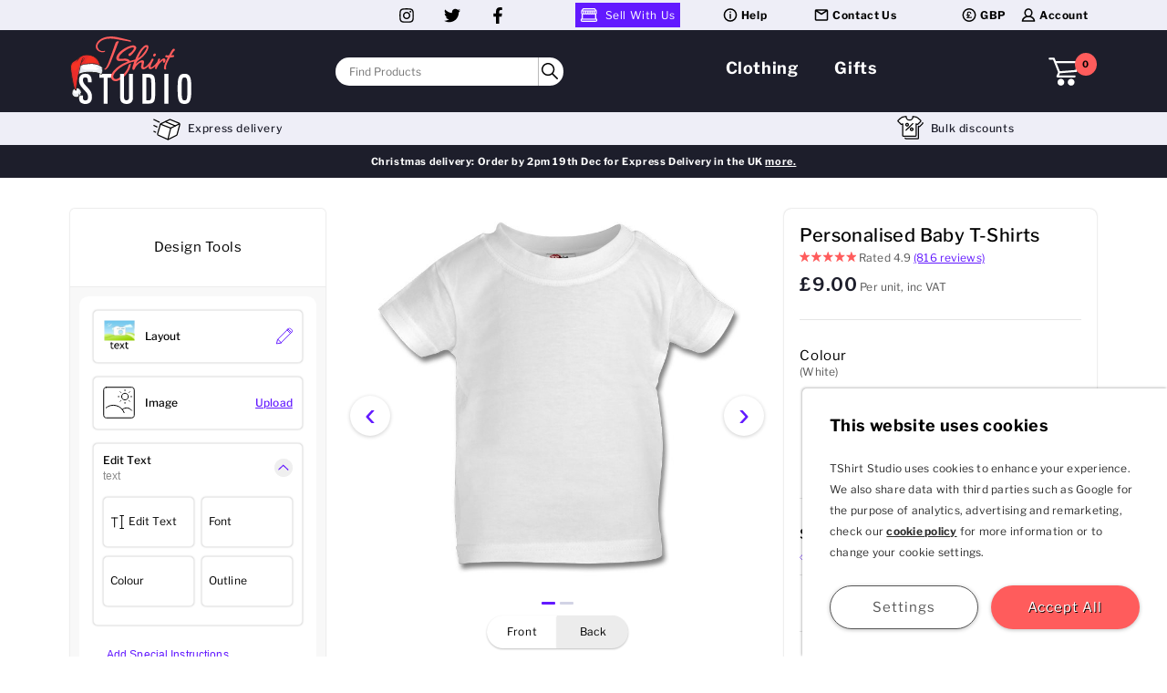

--- FILE ---
content_type: text/html
request_url: https://www.tshirtstudio.com/personalised-baby-clothes/personalised-baby-t-shirts
body_size: 17122
content:
<!DOCTYPE html PUBLIC "-//W3C//DTD XHTML 1.0 Strict//EN" "http://www.w3.org/TR/xhtml1/DTD/xhtml1-strict.dtd"><html xml:lang="en" xmlns="http://www.w3.org/1999/xhtml" xmlns:fb="http://www.facebook.com/2008/fbml" xmlns:og="http://ogp.me/ns#" xmlns:ms="urn:schemas-microsoft-com:xslt"><head><title>Personalised Baby T-Shirts | Baby T-Shirt Printing | Personalised Gifts</title><link href="/css/designer-min.css?202512170925" rel="stylesheet" type="text/css" /><link href="/css/SharedDesigner-min.css?202502120913" rel="stylesheet" type="text/css" /><link href="/css/sec-product-colours-min.css" rel="stylesheet" type="text/css" /><link rel="stylesheet" href="/css/sec-priceBreakDown-min.css?202506171548" type="text/css" media="all" /><link rel="stylesheet" href="/css/sec-ToolTip-min.css?202506131632" /><script defer="defer" src="/js/sec-ToolTip-min.js?202506131632">/**/</script><link rel="stylesheet" href="/css/sec-BulkDiscount-min.css?202406141128" type="text/css" media="all" /><script defer="defer" src="/js/sec-BulkDiscount2-min.js">/**/</script><link rel="stylesheet" href="/css/sec-IndicatorChips-min.css?202407171127" type="text/css" media="all" /><link rel="stylesheet" href="/css/sec-SizeGuidePopup-min.css?202404301119" media="print" onload="this.media='all';this.onload=null;" /><noscript><link rel="stylesheet" href="/css/sec-SizeGuidePopup-min.css?202404301119" /></noscript><link rel="stylesheet" href="/css/sec-ChipButton-min.css?202407091055" type="text/css" media="all" /><link rel="stylesheet" href="/css/sec-IncrementableInputBox-min.css?202411130859" type="text/css" media="all" /><link rel="stylesheet" href="/css/des-font-button-min.css?202507171300" media="print" onload="this.media='all';this.onload=null;" /><noscript><link rel="stylesheet" href="/css/des-font-button-min.css?202507171300" /></noscript><link rel="stylesheet" href="/css/des-RecentContainer-min.css?202507251256" media="print" onload="this.media='all';this.onload=null;" /><noscript><link rel="stylesheet" href="/css/des-RecentContainer-min.css?202507251256" /></noscript><meta http-equiv="Content-Type" content="text/html; charset=utf-8" /><meta http-equiv="Content-Language" content="en-us" /><meta name="facebook-domain-verification" content="yoxx9js3c7qqthhbdjkrr6prhljnew" /><meta name="viewport" content="width=device-width, initial-scale=1" /><meta name="robots" content="index,follow" /><meta name="keywords" content="baby t-shirts, baby t-shirt, custom, personalised, customized, printed, printing, printer, design, diamante, embroidered, rhinestone, embroidery, UK" /><meta name="description" content="Custom Personalised Baby T-Shirts. Baby T-Shirt Printing. Make Customized Printed, Embroidered and Diamante Baby T-Shirts Online at TShirt Studio, UK." /><meta name="twitter:card" content="summary_large_image" /><meta property="og:type" content="website" /><meta property="og:site_name" content="TShirt Studio" /><meta name="twitter:site" content="@TShirtStudio" /><meta property="og:url" content="https://www.tshirtstudio.com/" /><meta property="og:title" content="Personalised Baby T-Shirts | Baby T-Shirt Printing | Personalised Gifts" /><meta name="twitter:title" content="Personalised Baby T-Shirts | Baby T-Shirt Printing | Personalised Gifts" /><meta property="og:image" content="https://images.tshirtstudio.com/general/TShirtStudioLogoLightBG.svg" /><meta name="twitter:image" content="https://images.tshirtstudio.com/general/TShirtStudioLogoLightBG.svg" /><meta property="og:description" content="For baby t-shirt printing, design your own baby t-shirt with text, images or our custom designs. Fast, quality custom t-shirt printing for unique personalised gifts." /><meta name="twitter:description" content="For baby t-shirt printing, design your own baby t-shirt with text, images or our custom designs. Fast, quality custom t-shirt printing for unique personalised gifts." /><title>Personalised Baby T-Shirts | Baby T-Shirt Printing | Personalised Gifts</title><link href="/appFonts/libre-franklin-v7-latin-regular.woff2" rel="preload" as="font" type="font/woff2" crossorigin="anonymous" /><link href="/appFonts/libre-franklin-v7-latin-500.woff2" rel="preload" as="font" type="font/woff2" crossorigin="anonymous" /><link href="/appFonts/libre-franklin-v7-latin-600.woff2" rel="preload" as="font" type="font/woff2" crossorigin="anonymous" /><link href="/appFonts/libre-franklin-v7-latin-700.woff2" rel="preload" as="font" type="font/woff2" crossorigin="anonymous" /><link href="/css/base-min.css?202504151102" rel="stylesheet" type="text/css" media="all" /><link rel="stylesheet" href="/css/footer-min.css?202406111450" media="print" onload="this.media='all';this.onload=null;" /><noscript><link rel="stylesheet" href="/css/footer-min.css?202406111450" /></noscript><link rel="preload" href="/css/top-menu-min.css?202512161003" as="style" /><link href="/css/top-menu-min.css?202512161003" rel="stylesheet" type="text/css" media="all" /><link href="https://www.googletagmanager.com" rel="preconnect" as="script" crossorigin="anonymous" /><link href="https://rec.smartlook.com" rel="preconnect" as="script" crossorigin="anonymous" /><script>
					window.dataLayer = window.dataLayer || [];
					function gtag(){dataLayer.push(arguments);}

					
				gtag('consent', 'default', {
				'ad_storage': 'denied',
				'analytics_storage' : 'denied',
				'ad_user_data': 'denied',
				'ad_personalization': 'denied'
				});
			</script><script async="async" src="https://www.googletagmanager.com/gtag/js?id=G-HT6N97YVGG">/**/</script><script>
					window.dataLayer = window.dataLayer || [];
					function gtag(){dataLayer.push(arguments);}
					gtag('js', new Date());

					gtag('config', 'G-HT6N97YVGG');
					gtag('config', 'AW-1072330397', {'allow_enhanced_conversions':true});
				</script><script type="text/javascript">
			window.smartlook||(function(d) {
			var o=smartlook=function(){ o.api.push(arguments)},h=d.getElementsByTagName('head')[0];
			var c=d.createElement('script');o.api=new Array();c.async=true;c.type='text/javascript';
			c.charset='utf-8';c.src='https://rec.smartlook.com/recorder.js';h.appendChild(c);
			})(document);
			smartlook('init', 'c443ef94e055da6f15b278401609d20ab440a9b6');
		</script><link rel="manifest" href="/manifest.webmanifest" /><link rel="icon" href="https://images.tshirtstudio.com/general/favicon.ico" sizes="any" /><link rel="icon" href="https://images.tshirtstudio.com/general/icon.svg" type="image/svg+xml" /><link rel="apple-touch-icon" href="https://images.tshirtstudio.com/general/icon-192.png" /><script src="/js/jquery-3.5.1.min.js">/**/</script><script defer="defer" src="/js/lib8-min.js">/**/</script><script defer="defer" src="/js/sitelib12-min.js">/**/</script><script defer="defer" src="/js/base-min.js?202501151403">/**/</script><script type="text/javascript" src="//widget.trustpilot.com/bootstrap/v5/tp.widget.bootstrap.min.js" async=""><!--keep this not empty--></script><script defer="defer" src="/js/signInForm-min.JS?202409171540">/**/</script><link defer="defer" rel="stylesheet" href="/css/jquery.Jcrop.min.css" type="text/css" /><link rel="stylesheet" href="/css/form-min.css?20251110909" media="print" onload="this.media='all';this.onload=null;" /><noscript><link rel="stylesheet" href="/css/form-min.css?20251110909" /></noscript><script defer="defer" src="/js/Form-min.js?202404190848">/**/</script><script async="async" language="JavaScript" src="/SubArea/general/TranslationJSON.aspx?Page=designer&amp;cb=202507171112">/**/</script><script async="async" language="JavaScript" src="/SubArea/general/TranslationJSON.aspx?Page=designerMob">/**/</script><script defer="defer" src="/js/designer-min.js?202512121224">/**/</script><script defer="defer" src="/js/designerMob-min.js?202511251519">/**/</script><script defer="defer" src="/js/jquery.Jcrop.min.js">/**/</script><script defer="defer" src="/js/modernizr-fileApi.js">/**/</script><script defer="defer" src="/js/lazysizes.min.js">/**/</script><script defer="defer" src="/js/spectrum-min.js?202406130930">/**/</script><script defer="defer" src="/js/SharedDesigner4-min.js?202506121645">/**/</script><script>

					document.addEventListener("DOMContentLoaded", initialiseDesigner);

					function initialiseDesigner() {
					
						dirtyDT.DT91 = Math.random();
					
						dirtyDT.DT93 = Math.random();
					
					DCID=0;
					sessionID=64730492;
					productID=280;
					productColourID=1;
					
					productSizeID=86;
					templateThemeID=97;
					designTemplateID=91;
					productionMethodID=15;
					designID=71081605;
					languageID=1;
					verticalCenter=0.2;
					layoutCatID=0;
					hostHeader='';
					savedLayoutID='1';
					isMug=false;
					SizeQTYPairs = '[{"sizeID":"86","qty":""}]';
					LeftRight=0.5;
					getCloudToken();
					loadViews();
					loadDTs();
					if (productColourID == 0) $('#colours').html='';
					loadDesignTools(true);
					loadColours();

					
					loadSizes();

					loadPMs();
					window.onunload = function(){$.ajax({url:'/designertools/dbCleanup.aspx?IDD='+designID,async:false,success: function(){}});};
					$('#preview-Img').bind('load', function () {
					previewLoaded();
					});
					}

				</script><link rel="preload" href="/js/top-menu-min.js?202512171541" as="script" /><script src="/js/top-menu-min.js?202512171541">/**/</script><script defer="defer" src="/js/lazysizes.min.js">/**/</script><style>
					img.lazyload:not([src]) {
					visibility: hidden;
					}
				</style><script type="application/ld+json">
					{
					"@context": "https://schema.org/",
					"@type": "Product",
					"description": "For baby t-shirt printing, design your own baby t-shirt with text, images or our custom designs. Fast, quality custom t-shirt printing for unique personalised gifts.",
					"image": [
					
								"https://resize-image.tshirtstudio.com/ShowImage.aspx?Name=baby-clothes-pictures/INTD1ALL.jpg&Wx=750&Page=product&Vr=96&Hr=96&Format=jpg&Language=1",
								"https://resize-image.tshirtstudio.com/ShowImage.aspx?Name=baby-clothes-pictures/INTD3ALL.jpg&Wx=750&Page=product&Vr=96&Hr=96&Format=jpg&Language=1",
								"https://resize-image.tshirtstudio.com/ShowImage.aspx?Name=baby-clothes-pictures/INTD4ALL.jpg&Wx=750&Page=product&Vr=96&Hr=96&Format=jpg&Language=1",
								"https://resize-image.tshirtstudio.com/ShowImage.aspx?Name=baby-clothes-pictures/INTD2COM.jpg&Wx=750&Page=product&Vr=96&Hr=96&Format=jpg&Language=1"
					],
					"name": "Personalised Baby T-Shirts",
					"offers": {
					"@type": "Offer",
					"priceCurrency": "GBP",
					"itemCondition": "https://schema.org/NewCondition",
					"availability": "https://schema.org/InStock",
					"price":"9.0000"
					}
					
							,"review": [
							
								{
								"@type": "Review",
								"itemReviewed": "Personalised Baby T-Shirts",
								"author": {
								"@type": "Person",
								"name": "Soo"
								},
								"datePublished": "2025-12-09T21:25:11.663",
								"description": " Fast delivery, excellent quality, would definitely buy again",
								"reviewRating": {
								"ratingValue": "5"
								}
								},
								{
								"@type": "Review",
								"itemReviewed": "Personalised Baby T-Shirts",
								"author": {
								"@type": "Person",
								"name": "Lynette"
								},
								"datePublished": "2025-10-21T09:06:41.080",
								"description": " I bought a batch of t-shirts to go with my hedgehog children's books and I couldn't be more delighted. After a hitch with sizing, Anna from the team was invaluable and kindly guided me to the right section. I love the quality of the t-shirts and the image on the shirts were colourful and vibrant. I'll certainly be buying more in the future from TShirt Studio.",
								"reviewRating": {
								"ratingValue": "5"
								}
								},
								{
								"@type": "Review",
								"itemReviewed": "Personalised Baby T-Shirts",
								"author": {
								"@type": "Person",
								"name": "Laura"
								},
								"datePublished": "2025-06-11T08:53:04.767",
								"description": " So impressed by the quality of the t-shirts I ordered for my 7month old. Highly recommend",
								"reviewRating": {
								"ratingValue": "5"
								}
								},
								{
								"@type": "Review",
								"itemReviewed": "Personalised Baby T-Shirts",
								"author": {
								"@type": "Person",
								"name": "Emma partington"
								},
								"datePublished": "2025-05-28T11:59:53.470",
								"description": " I love the t shirts and they’re great quality printed well , however I wish you had the same colours in baby as the other sizes as I often buy matching tops and the columns I wanted you didn’t have in baby . However amazing all round despite that 100% recommen",
								"reviewRating": {
								"ratingValue": "4"
								}
								},
								{
								"@type": "Review",
								"itemReviewed": "Personalised Baby T-Shirts",
								"author": {
								"@type": "Person",
								"name": "ER"
								},
								"datePublished": "2025-04-29T12:07:45.283",
								"description": " Quality of t shirt perfect. Delivery sufficient. The print was not central or straight",
								"reviewRating": {
								"ratingValue": "5"
								}
								},
								{
								"@type": "Review",
								"itemReviewed": "Personalised Baby T-Shirts",
								"author": {
								"@type": "Person",
								"name": "Mine"
								},
								"datePublished": "2024-09-04T12:41:03.447",
								"description": " Good quality and quick delivery. Definately order again",
								"reviewRating": {
								"ratingValue": "5"
								}
								},
								{
								"@type": "Review",
								"itemReviewed": "Personalised Baby T-Shirts",
								"author": {
								"@type": "Person",
								"name": "Mel C"
								},
								"datePublished": "2024-07-25T12:08:50.073",
								"description": "Brilliant quality, perfect print and quick turn around. Will absolutely be ordering again!  ",
								"reviewRating": {
								"ratingValue": "5"
								}
								},
								{
								"@type": "Review",
								"itemReviewed": "Personalised Baby T-Shirts",
								"author": {
								"@type": "Person",
								"name": "As"
								},
								"datePublished": "2024-07-17T12:53:36.313",
								"description": " The Quality is amazing and really quick delivery honestly very impressed",
								"reviewRating": {
								"ratingValue": "5"
								}
								},
								{
								"@type": "Review",
								"itemReviewed": "Personalised Baby T-Shirts",
								"author": {
								"@type": "Person",
								"name": "Clariebella"
								},
								"datePublished": "2024-06-27T12:11:32.183",
								"description": "Amazing quality, fast service. From designing and ordering, the speed of the service was 5 stars. Quality of the t-shirt is top quality, thick, great printing. Bought as a gift and they are going to love it. I would 100% use again.",
								"reviewRating": {
								"ratingValue": "5"
								}
								},
								{
								"@type": "Review",
								"itemReviewed": "Personalised Baby T-Shirts",
								"author": {
								"@type": "Person",
								"name": "Chezzla"
								},
								"datePublished": "2024-06-12T12:40:04.907",
								"description": "This is the second consecutive year that I have used the company. I am so pleased with the images printed on the t-shirts, and they were greatly received. The quality is great, and even after washing, the print hasn't worn away. I would highly recommend using them. Thank you",
								"reviewRating": {
								"ratingValue": "5"
								}
								}
							]
						
							,"aggregateRating": {
							"@type": "AggregateRating",
							"itemReviewed": "Personalised Baby T-Shirts",
							"ratingValue": "4.9",
							"bestRating": "5",
							"ratingCount": "816",
							"reviewCount": "816"
							}
						
					}
				</script></head><body><div id="cookieBanner" class="cookieBanner"><div id="CookieBase"><h3 class="cookieBanner__HeaderText">This website uses cookies</h3><p class="cookieBanner__PargraphText">TShirt Studio uses cookies to enhance your experience. We also share data with third parties such as Google for the purpose of analytics, advertising and remarketing, check our <a class="cookieBannerLink" href="/help/privacy">cookie policy</a> for more information or to change your cookie settings.</p><div class="cookieBannerBtnContainer"><input type="button" name="CookieSettingsGrey" class="actionButton actionButton--grey actionButton--pillShape cookieBannerBtn" onclick="showCookieSettings(event)" value="Settings" /><input type="button" name="CookieSettingsRed" class="actionButton actionButton--mainAction cookieBannerBtn actionButton--pillShape" onclick="hideCookieBanner(true)" value="Accept All" /></div></div><div id="CookieSettings" class="hide"><h3 class="cookieBanner__HeaderText">Cookie Settings</h3><form class="cookieSettings"><div class="cookieBannerSetting"><span class="cookieBannerSettingtext"><strong class="cookieSettingHeading">Essential</strong> - These Cookies are fundamental to our sites operation and therefore cannot be disabled</span><input type="checkbox" class="cookieBannerCheckBox" checked="checked" disabled="" /></div><div class="cookieBannerSetting"><label for="analytics" class="cookieBannerSettingtext"><strong class="cookieSettingHeading">Analytics</strong> - We share this data with Google to better understand how to improve our services</label><input id="analytics" type="checkbox" class="cookieBannerCheckBox" name="cookieSetting" /></div><div class="cookieBannerSetting"><label for="advertising" class="cookieBannerSettingtext"><strong class="cookieSettingHeading">Advertising</strong> - We share data from this site with google for the purpose of advertising</label><input id="advertising" type="checkbox" class="cookieBannerCheckBox" name="cookieSetting" /></div><div class="cookieBannerSetting"><label for="personalisedAdvertising" class="cookieBannerSettingtext"><strong class="cookieSettingHeading">Personalised advertising</strong> - Allows us to share personal data with google to personalise advertisements</label><input id="personalisedAdvertising" type="checkbox" class="cookieBannerCheckBox" name="cookieSetting" /></div><div class="cookieBannerSetting"><label for="remarketing" class="cookieBannerSettingtext"><strong class="cookieSettingHeading">Remarketing</strong> - We share data with google to offer you tailored ads on other sites based on your browsing here</label><input id="remarketing" type="checkbox" class="cookieBannerCheckBox" name="cookieSetting" /></div></form><div class="cookieBannerBtnContainer"><input type="button" name="CookieSettingsGrey" class="actionButton actionButton--grey cookieBannerBtn actionButton--pillShape" onclick="hideCookieBanner(false)" value="Save Settings" /><input type="button" name="CookieSettingsRed" class="actionButton actionButton--mainAction cookieBannerBtn actionButton--pillShape" onclick="hideCookieBanner(true)" value="Accept All" /></div></div></div><div class="topNav gutters"><ul class="topNav__menu"><li class="topNav__menuSocialItem"><a class="topNav__menuSocialItem--link" href="https://www.instagram.com/TShirtStudioCom"><img src="https://images.tshirtstudio.com/general/instagram_black.svg" alt="instagram-icon" class="icon-properties" /></a></li><li class="topNav__menuSocialItem"><a class="topNav__menuSocialItem--link" href="https://twitter.com/tshirtstudio?lang=en"><img src="https://images.tshirtstudio.com/general/twitter_black.svg" alt="twitter-icon" class="icon-properties" /></a></li><li class="topNav__menuSocialItem"><a class="topNav__menuSocialItem--link" href="https://www.facebook.com/TShirtStudioCom"><img src="https://images.tshirtstudio.com/general/facebook_black.svg" alt="facebook-icon" class="icon-properties" /></a></li></ul><ul class="topNav__menu"><li class="topNav__menuItem"><a class="topNav__menuItem--link  topNav__menuItem--sellwithuslink" href="/sell-your-designs-with-tshirtstudios-marketplace"><img class="topNav__menuItem--sellwithuslinkIcon" width="20" height="15" alt="Icon showing a marketplace" title="Icon showing a marketplace" src="https://images.tshirtstudio.com/general/sellIcon.svg" />Sell With Us</a></li><li class="topNav__menuItem"><a class="topNav__menuItem--link atagRemoveWeightAndHover" href="/help"><img class="topNav__menuItem--linkIcon" width="20" height="15" alt="An icon showing an i inside of a circle" title="An icon showing an i inside of a circle" src="https://images.tshirtstudio.com/general/HelpIcon.svg" />Help</a></li><li class="topNav__menuItem"><a class="topNav__menuItem--link atagRemoveWeightAndHover" href="/help/contact-us"><img class="topNav__menuItem--linkIcon" width="20" height="15" alt="A black icon showing an envelope" title="A black icon showing an envelope" src="https://images.tshirtstudio.com/general/ContactUsIcon.svg" />Contact Us</a></li></ul><ul class="topNav__menu"><li class="topNav__menuItem topNav__menuItem--currencyWidth"><a href="javascript:void(0);" class="topNav__menuItem--link topNav__menuItem--currencyWidth atagRemoveWeightAndHover" onclick="return false"><img class="topNav__menuItem--linkIcon" width="20" height="15" alt="GBP icon" title="GBP icon" src="https://images.tshirtstudio.com/general/GBPIcon.svg" />
                 GBP
             </a><ul class="topNav__dropDown topNav__dropDown--currencyWidth topNav__dropDown--currencyLeft"><li class="topNav__dropDownItem topNav__dropDownItem--currencyWidth"><a href="javascript:void(0);" class="topNav__dropDownItem--link topNav__dropDownItem--currencyWidth atagRemoveWeightAndHover" onclick="currencyChange(1);return false"><img class="topNav__menuItem--linkIcon" width="20" height="15" alt="GBP icon" title="GBP icon" src="https://images.tshirtstudio.com/general/GBPIcon.svg" />
                  GBP
              </a></li><li class="topNav__dropDownItem topNav__dropDownItem--currencyWidth"><a href="javascript:void(0);" class="topNav__dropDownItem--link topNav__dropDownItem--currencyWidth atagRemoveWeightAndHover" onclick="currencyChange(2);return false"><img class="topNav__menuItem--linkIcon" width="20" height="15" alt="Euro icon" title="Euro icon" src="https://images.tshirtstudio.com/general/EURIcon.svg" />
                  EUR
              </a></li><li class="topNav__dropDownItem topNav__dropDownItem--currencyWidth"><a href="javascript:void(0);" class="topNav__dropDownItem--link topNav__dropDownItem--currencyWidth atagRemoveWeightAndHover" onclick="currencyChange(3);return false"><img class="topNav__menuItem--linkIcon" width="20" height="15" alt="USD icon" title="USD icon" src="https://images.tshirtstudio.com/general/DollarIcon.svg" />
                  USD
              </a></li><li class="topNav__dropDownItem topNav__dropDownItem--currencyWidth"><a href="javascript:void(0);" class="topNav__dropDownItem--link topNav__dropDownItem--currencyWidth atagRemoveWeightAndHover" onclick="currencyChange(4);return false"><img class="topNav__menuItem--linkIcon" width="20" height="15" alt="USD icon" title="USD icon" src="https://images.tshirtstudio.com/general/kroneIcon.svg" />
					  SEK
				  </a></li><li class="topNav__dropDownItem topNav__dropDownItem--currencyWidth"><a href="javascript:void(0);" class="topNav__dropDownItem--link topNav__dropDownItem--currencyWidth atagRemoveWeightAndHover" onclick="currencyChange(5);return false"><img class="topNav__menuItem--linkIcon" width="20" height="15" alt="USD icon" title="USD icon" src="https://images.tshirtstudio.com/general/kroneIcon.svg" />
					  DKK
				  </a></li></ul></li><li class="topNav__menuItem topNav__menuItem--accountWidth"><a href="javascript:void(0);" class="topNav__menuItem--link atagRemoveWeightAndHover"><img class="topNav__menuItem--linkIcon" width="20" height="15" alt="An Icon showing an outline of a person's shoulders and head" title="An Icon showing an outline of a person's shoulders and head" src="https://images.tshirtstudio.com/general/myAccountIcon.svg" />Account</a><ul class="topNav__dropDown"><li class="topNav__dropDownItem"><a class="topNav__dropDownItem--link atagRemoveWeightAndHover" href="/myaccount/register">Join</a></li><li class="topNav__dropDownItem"><a class="topNav__dropDownItem--link atagRemoveWeightAndHover" href="/myaccount/signin">Sign In</a></li></ul></li></ul></div><div class="mNav"><div class="overlay mNavOverlay" onclick="mMenuSlideCloseFromOverlay(event, true)"><!--Keep this div not empty--></div><div class="mNav_ItemsContainer"><div class="mNav--menuAndSearch"><a onclick="mMenuSlide(event,false); return false;" class="mNav--link"><img src="https://images.tshirtstudio.com/general/bars.svg" alt="menu button" class="mNav__icons" /></a><a onclick="ToggleSearchBar(event); return false;" class="mNav--link"><img src="https://images.tshirtstudio.com/general/Search_Icon.svg" alt="Open Search Bar" class="topNav--searchButtonIcon mNav__icons" height="22" width="22" /></a></div><a href="/" class="mNav--link"><img src="https://images.tshirtstudio.com/general/TShirtStudio_Christmas_logo_2022.svg" alt="TShirt Studio Logo" class="topLogo" /></a><a class="mNav--link basketWidget" href="/checkout"><!--keep this div not empty--></a></div><div id="searchBarPopup" class="searchBar" style="display: none;" data-popUpOpen="false" onclick="event.stopPropagation()"><div class="topNav--searchBar"><div class="topNav--searchBarInputContainer"><input id="mobileSearchbar" type="text" class="topNav--searchText topNav--mSearchBoxContainer" autocomplete="off" onkeyup="searchForProduct(this, event)" onclick="searchForProduct(this, event)" placeholder="Find Products" /><div id="mobileSearchbarSuggestion" class="topNav--searchSuggestionDiv" data-searchselectedindex="-1"><!--keep this not empty--></div></div><button class="topNav--searchButton topNav--mSearchBoxContainer" onclick="searchForProduct(this)" id="mSearchButton"><img src="https://images.tshirtstudio.com/general/Search_Button_Icon.svg" alt="Find Products" class="searchButtonIcon" width="20" height="20" /></button></div></div><div class="mMenu"><div class="mMenu__top"><button href="javascript:void(0);" aria-label="ClosePopup" class="mMenu--link mMenu__closebtn" onclick="mMenuSlide(event,true); return false"><img class="mMenu__closeIcon" alt="Close Menu" height="26px" width="26px" src="https://images.tshirtstudio.com/general/RoundedCloseIcon.svg" /></button></div><div class="mToggleMenu__Container"><ul class="mToggleMenu"><li class="mToggleMenu__li"><a href="javascript:void(0);" class="mToggleMenu--link atagRemoveWeightAndHover" onclick="mToggle(event, this); return false;"><img width="22px" height="6px" alt="collapsible chevron" class="mMenuCollapsibleChevron mMenuCollapsibleChevron--menu" src="https://images.tshirtstudio.com/general/whiteChevronDown.svg" /><span>Clothing</span></a><ul class="mToggleMenu__ul"><li class="mToggleMenu__subItems"><a href="/t-shirt-printing" class="mToggleMenu__ul--link atagRemoveWeightAndHover"><span class="mMenuChevron">›</span><span>T-Shirts</span></a></li><li class="mToggleMenu__subItems"><a href="/personalised-hoodies" class="mToggleMenu__ul--link atagRemoveWeightAndHover"><span class="mMenuChevron">›</span><span>Hoodies</span></a></li><li class="mToggleMenu__subItems"><a href="/personalised-polo-shirts" class="mToggleMenu__ul--link atagRemoveWeightAndHover"><span class="mMenuChevron">›</span><span>Polo Shirts</span></a></li><li class="mToggleMenu__subItems"><a href="/sweatshirts" class="mToggleMenu__ul--link atagRemoveWeightAndHover"><span class="mMenuChevron">›</span><span>Sweatshirts</span></a></li><li class="mToggleMenu__subItems"><a href="/personalised-hats-and-caps" class="mToggleMenu__ul--link atagRemoveWeightAndHover"><span class="mMenuChevron">›</span><span>Hats &amp; Caps</span></a></li><li class="mToggleMenu__subItems"><a href="/sportswear" class="mToggleMenu__ul--link atagRemoveWeightAndHover"><span class="mMenuChevron">›</span><span>Sportswear</span></a></li><li class="mToggleMenu__subItems"><a href="/personalised-workwear" class="mToggleMenu__ul--link atagRemoveWeightAndHover"><span class="mMenuChevron">›</span><span>Workwear</span></a></li><li class="mToggleMenu__subItems"><a href="/fleeces-and-jackets" class="mToggleMenu__ul--link atagRemoveWeightAndHover"><span class="mMenuChevron">›</span><span>Fleeces &amp; Jackets</span></a></li><li class="mToggleMenu__subItems"><a href="/personalised-hi-visibility-garments" class="mToggleMenu__ul--link atagRemoveWeightAndHover"><span class="mMenuChevron">›</span><span>Hi Visibility</span></a></li><li class="mToggleMenu__subItems"><a href="/mens" class="mToggleMenu__ul--link atagRemoveWeightAndHover"><span class="mMenuChevron">›</span><span>Mens</span></a></li><li class="mToggleMenu__subItems"><a href="/womens" class="mToggleMenu__ul--link atagRemoveWeightAndHover"><span class="mMenuChevron">›</span><span>Womens</span></a></li><li class="mToggleMenu__subItems"><a href="/kids" class="mToggleMenu__ul--link atagRemoveWeightAndHover"><span class="mMenuChevron">›</span><span>Kids</span></a></li><li class="mToggleMenu__subItems"><a href="/personalised-baby-clothes" class="mToggleMenu__ul--link atagRemoveWeightAndHover"><span class="mMenuChevron">›</span><span>Baby</span></a></li><li class="mToggleMenu__subItems"><a href="/occassions/organic-gifts-and-garments" class="mToggleMenu__ul--link atagRemoveWeightAndHover"><span class="mMenuChevron">›</span><span>Sustainable</span></a></li></ul></li><li class="mToggleMenu__li"><a href="javascript:void(0);" class="mToggleMenu--link atagRemoveWeightAndHover" onclick="mToggle(event, this); return false;"><img width="22px" height="6px" alt="collapsible chevron" class="mMenuCollapsibleChevron mMenuCollapsibleChevron--menu" src="https://images.tshirtstudio.com/general/whiteChevronDown.svg" /><span>Gifts</span></a><ul class="mToggleMenu__ul"><li class="mToggleMenu__subItems"><a href="/personalised-gifts/personalised-home-gifts/personalised-mugs" class="mToggleMenu__ul--link atagRemoveWeightAndHover"><span class="mMenuChevron">›</span><span>Mugs</span></a></li><li class="mToggleMenu__subItems"><a href="/personalised-gifts/personalised-home-gifts/personalised-towels" class="mToggleMenu__ul--link atagRemoveWeightAndHover"><span class="mMenuChevron">›</span><span>Towels</span></a></li><li class="mToggleMenu__subItems"><a href="/personalised-gifts/personalised-home-gifts/personalised-tableware" class="mToggleMenu__ul--link atagRemoveWeightAndHover"><span class="mMenuChevron">›</span><span>Tableware</span></a></li><li class="mToggleMenu__subItems"><a href="/personalised-gifts/personalised-bags" class="mToggleMenu__ul--link atagRemoveWeightAndHover"><span class="mMenuChevron">›</span><span>Bags</span></a></li><li class="mToggleMenu__subItems"><a href="/personalised-gifts/personalised-sports-accessories" class="mToggleMenu__ul--link atagRemoveWeightAndHover"><span class="mMenuChevron">›</span><span>Sports Accessories</span></a></li><li class="mToggleMenu__subItems"><a href="/personalised-gifts/custom-personal-gifts/photo-keyrings" class="mToggleMenu__ul--link atagRemoveWeightAndHover"><span class="mMenuChevron">›</span><span>Keyrings</span></a></li><li class="mToggleMenu__subItems"><a href="/occasions/christmas-gifts" class="mToggleMenu__ul--link atagRemoveWeightAndHover"><span class="mMenuChevron">›</span><span>Christmas</span></a></li></ul></li><li class="&#xA;&#x9;&#x9;&#x9;&#x9;  mToggleMenu__li&#xA;&#x9;&#x9;&#x9;  "><a class="&#xA;&#x9;&#x9;&#x9;&#x9;  mToggleMenu--link&#xA;&#x9;&#x9;&#x9;   atagRemoveWeightAndHover " onclick="mToggle(event, this); return false;"><img width="22px" height="6px" alt="collapsible chevron" class="mMenuCollapsibleChevron &#xA;&#x9;&#x9;&#x9;&#x9;  mMenuCollapsibleChevron--menu&#xA;&#x9;&#x9;&#x9;  " src="https://images.tshirtstudio.com/general/whiteChevronDown.svg" /><span>Help</span></a><ul class="mToggleMenu__ul"><li><a href="/help/the-t-shirt-studio-story" class="mToggleMenu__ul--link atagRemoveWeightAndHover"><span class="mMenuChevron">›</span>About Us</a></li><li><a href="/help" class="mToggleMenu__ul--link atagRemoveWeightAndHover"><span class="mMenuChevron">›</span>Help Centre</a></li><li><a href="/help/design-tips" class="mToggleMenu__ul--link atagRemoveWeightAndHover"><span class="mMenuChevron">›</span>Design Tips</a></li><li><a onclick="&#xA;&#x9;&#x9;&#x9;&#x9;&#x9;  FindAndToggle(event, '/help', 'payment-and-security')&#xA;&#x9;&#x9;&#x9;&#x9;  " class="mToggleMenu__ul--link atagRemoveWeightAndHover"><span class="mMenuChevron">›</span>Payment &amp; Security</a></li><li><a href="/help/t-shirt-printing-quality" class="mToggleMenu__ul--link atagRemoveWeightAndHover"><span class="mMenuChevron">›</span>TShirt Printing Quality</a></li><li><a href="/help/despatch-and-delivery-times" class="mToggleMenu__ul--link atagRemoveWeightAndHover"><span class="mMenuChevron">›</span>Delivery Cost and Times</a></li><li><a href="/blogs" class="mToggleMenu__ul--link atagRemoveWeightAndHover"><span class="mMenuChevron">›</span>Blogs</a></li><li><a href="/help/contact-us" class="mToggleMenu__ul--link atagRemoveWeightAndHover"><span class="mMenuChevron">›</span>Contact Us</a></li><li><a href="/help/bulk-printing" class="mToggleMenu__ul--link atagRemoveWeightAndHover"><span class="mMenuChevron">›</span>Bulk Orders</a></li></ul></li><li class="mToggleMenu__li"><a href="javascript:void(0);" class="mToggleMenu--link atagRemoveWeightAndHover" onclick="mToggle(event, this); return false;"><img width="22px" height="6px" alt="collapsible chevron" class="mMenuCollapsibleChevron mMenuCollapsibleChevron--menu" src="https://images.tshirtstudio.com/general/whiteChevronDown.svg" />
                GBP (£)
              </a><ul class="mToggleMenu__ul"><li class="mToggleMenu__subItems"><a href="javascript:void(0);" class="mToggleMenu__ul--link atagRemoveWeightAndHover" onclick="currencyChange(1);return false"><span class="mMenuChevron">›</span>
                GBP (£)
              </a></li><li class="mToggleMenu__subItems"><a href="javascript:void(0);" class="mToggleMenu__ul--link atagRemoveWeightAndHover" onclick="currencyChange(2);return false"><span class="mMenuChevron">›</span>
                EUR (€)
              </a></li><li class="mToggleMenu__subItems"><a href="javascript:void(0);" class="mToggleMenu__ul--link atagRemoveWeightAndHover" onclick="currencyChange(3);return false"><span class="mMenuChevron">›</span>
                USD ($)
              </a></li><li class="mToggleMenu__subItems"><a href="javascript:void(0);" class="mToggleMenu__ul--link atagRemoveWeightAndHover" onclick="currencyChange(4);return false"><span class="mMenuChevron">›</span>
					  SEK (kr)
				  </a></li><li class="mToggleMenu__subItems"><a href="javascript:void(0);" class="mToggleMenu__ul--link atagRemoveWeightAndHover" onclick="currencyChange(5);return false"><span class="mMenuChevron">›</span>
					  DKK (kr)
				  </a></li></ul></li></ul><div class="mAccountMenu"><div class="mAccountMenuLinks"><a class="mAccountMenuLink atagRemoveWeightAndHover" href="/sell-your-designs-with-tshirtstudios-marketplace"><img width="25" height="20" class="mAccountMenuIcon" alt="Icon showing a marketplace" title="Icon showing a marketplace" src="https://images.tshirtstudio.com/general/sellIcon.svg" /><span class="mAccountMenuText">Sell With Us</span></a><a class="mAccountMenuLink atagRemoveWeightAndHover" href="/myaccount/register"><img width="25" height="20" class="mAccountMenuIcon" alt="An Icon showing an outline of a person's shoulders and head with a plus beside" title="An Icon showing an outline of a person's shoulders and head with a plus beside" src="https://images.tshirtstudio.com/general/JoinIconWhite.svg" /><span class="mAccountMenuText">Join</span></a><a class="mAccountMenuLink atagRemoveWeightAndHover" href="/myaccount/signin"><img width="25" height="20" class="mAccountMenuIcon" alt="Sign in Icon" title="Sign in Icon" src="https://images.tshirtstudio.com/general/SignInWhite.svg" /><span class="mAccountMenuText">Sign In</span></a></div></div></div><div class="mMenu_ImagesContainer"><a class="mMenu__ImageLink atagRemoveWeightAndHover" href="/t-shirt-printing?mm"><picture><source Sizes="(max-width:950px) 320px, 1px" data-srcset="https://resize-image.tshirtstudio.com/ShowImage.aspx?Name=tshirt_v19.jpeg&amp;Wx=800&amp;Page=megamenu&amp;Vr=96&amp;Hr=96&amp;Format=webp&amp;Language=1 800w,                         https://resize-image.tshirtstudio.com/ShowImage.aspx?Name=tshirt_v19.jpeg&amp;Wx=750&amp;Page=megamenu&amp;Vr=96&amp;Hr=96&amp;Format=webp&amp;Language=1 750w,                         https://resize-image.tshirtstudio.com/ShowImage.aspx?Name=tshirt_v19.jpeg&amp;Wx=700&amp;Page=megamenu&amp;Vr=96&amp;Hr=96&amp;Format=webp&amp;Language=1 700w,                         https://resize-image.tshirtstudio.com/ShowImage.aspx?Name=tshirt_v19.jpeg&amp;Wx=650&amp;Page=megamenu&amp;Vr=96&amp;Hr=96&amp;Format=webp&amp;Language=1 650w,                         https://resize-image.tshirtstudio.com/ShowImage.aspx?Name=tshirt_v19.jpeg&amp;Wx=600&amp;Page=megamenu&amp;Vr=96&amp;Hr=96&amp;Format=webp&amp;Language=1 600w,                         https://resize-image.tshirtstudio.com/ShowImage.aspx?Name=tshirt_v19.jpeg&amp;Wx=550&amp;Page=megamenu&amp;Vr=96&amp;Hr=96&amp;Format=webp&amp;Language=1 550w,                         https://resize-image.tshirtstudio.com/ShowImage.aspx?Name=tshirt_v19.jpeg&amp;Wx=500&amp;Page=megamenu&amp;Vr=96&amp;Hr=96&amp;Format=webp&amp;Language=1 500w,                         https://resize-image.tshirtstudio.com/ShowImage.aspx?Name=tshirt_v19.jpeg&amp;Wx=450&amp;Page=megamenu&amp;Vr=96&amp;Hr=96&amp;Format=webp&amp;Language=1 450w,                         https://resize-image.tshirtstudio.com/ShowImage.aspx?Name=tshirt_v19.jpeg&amp;Wx=400&amp;Page=megamenu&amp;Vr=96&amp;Hr=96&amp;Format=webp&amp;Language=1 400w,                         https://resize-image.tshirtstudio.com/ShowImage.aspx?Name=tshirt_v19.jpeg&amp;Wx=350&amp;Page=megamenu&amp;Vr=96&amp;Hr=96&amp;Format=webp&amp;Language=1 350w,                         https://resize-image.tshirtstudio.com/ShowImage.aspx?Name=tshirt_v19.jpeg&amp;Wx=320&amp;Page=megamenu&amp;Vr=96&amp;Hr=96&amp;Format=webp&amp;Language=1 320w,                         https://resize-image.tshirtstudio.com/ShowImage.aspx?Name=tshirt_v19.jpeg&amp;Wx=300&amp;Page=megamenu&amp;Vr=96&amp;Hr=96&amp;Format=webp&amp;Language=1 300w,                         https://resize-image.tshirtstudio.com/ShowImage.aspx?Name=tshirt_v19.jpeg&amp;Wx=5&amp;Page=megamenu&amp;Vr=96&amp;Hr=96&amp;Format=webp&amp;Language=1 5w" type="image/webp" alt="T-Shirt Printing" title="T-Shirt Printing" /><img width="16" height="9" Sizes="(max-width:950px) 320px, 1px" class="mMenu__ImageLink--Size lazyload" src="https://images.tshirtstudio.com/general/placeHolderWidescreen.png" data-src="https://resize-image.tshirtstudio.com/ShowImage.aspx?Name=tshirt_v19.jpeg&amp;Wx=800&amp;Page=megamenu&amp;Vr=96&amp;Hr=96&amp;Format=jpg&amp;Language=1" data-srcset="https://resize-image.tshirtstudio.com/ShowImage.aspx?Name=tshirt_v19.jpeg&amp;Wx=800&amp;Page=megamenu&amp;Vr=96&amp;Hr=96&amp;Format=jpg&amp;Language=1 800w,                         https://resize-image.tshirtstudio.com/ShowImage.aspx?Name=tshirt_v19.jpeg&amp;Wx=750&amp;Page=megamenu&amp;Vr=96&amp;Hr=96&amp;Format=jpg&amp;Language=1 750w,                         https://resize-image.tshirtstudio.com/ShowImage.aspx?Name=tshirt_v19.jpeg&amp;Wx=700&amp;Page=megamenu&amp;Vr=96&amp;Hr=96&amp;Format=jpg&amp;Language=1 700w,                         https://resize-image.tshirtstudio.com/ShowImage.aspx?Name=tshirt_v19.jpeg&amp;Wx=650&amp;Page=megamenu&amp;Vr=96&amp;Hr=96&amp;Format=jpg&amp;Language=1 650w,                         https://resize-image.tshirtstudio.com/ShowImage.aspx?Name=tshirt_v19.jpeg&amp;Wx=600&amp;Page=megamenu&amp;Vr=96&amp;Hr=96&amp;Format=jpg&amp;Language=1 600w,                         https://resize-image.tshirtstudio.com/ShowImage.aspx?Name=tshirt_v19.jpeg&amp;Wx=550&amp;Page=megamenu&amp;Vr=96&amp;Hr=96&amp;Format=jpg&amp;Language=1 550w,                         https://resize-image.tshirtstudio.com/ShowImage.aspx?Name=tshirt_v19.jpeg&amp;Wx=500&amp;Page=megamenu&amp;Vr=96&amp;Hr=96&amp;Format=jpg&amp;Language=1 500w,                         https://resize-image.tshirtstudio.com/ShowImage.aspx?Name=tshirt_v19.jpeg&amp;Wx=450&amp;Page=megamenu&amp;Vr=96&amp;Hr=96&amp;Format=jpg&amp;Language=1 450w,                         https://resize-image.tshirtstudio.com/ShowImage.aspx?Name=tshirt_v19.jpeg&amp;Wx=400&amp;Page=megamenu&amp;Vr=96&amp;Hr=96&amp;Format=jpg&amp;Language=1 400w,                         https://resize-image.tshirtstudio.com/ShowImage.aspx?Name=tshirt_v19.jpeg&amp;Wx=350&amp;Page=megamenu&amp;Vr=96&amp;Hr=96&amp;Format=jpg&amp;Language=1 350w,                         https://resize-image.tshirtstudio.com/ShowImage.aspx?Name=tshirt_v19.jpeg&amp;Wx=320&amp;Page=megamenu&amp;Vr=96&amp;Hr=96&amp;Format=jpg&amp;Language=1 320w,                         https://resize-image.tshirtstudio.com/ShowImage.aspx?Name=tshirt_v19.jpeg&amp;Wx=300&amp;Page=megamenu&amp;Vr=96&amp;Hr=96&amp;Format=jpg&amp;Language=1 300w,                         https://resize-image.tshirtstudio.com/ShowImage.aspx?Name=tshirt_v19.jpeg&amp;Wx=5&amp;Page=megamenu&amp;Vr=96&amp;Hr=96&amp;Format=jpg&amp;Language=1 5w" type="image/jpg" alt="T-Shirt Printing" title="T-Shirt Printing" /></picture><span class="imgLinkText blue"><span class="rotateClockwise">T-Shirt Printing</span></span></a><a class="mMenu__ImageLink atagRemoveWeightAndHover" href="/personalised-hoodies?mm"><picture><source Sizes="(max-width:950px) 320px, 1px" data-srcset="https://resize-image.tshirtstudio.com/ShowImage.aspx?Name=hoodie_v6.jpeg&amp;Wx=800&amp;Page=megamenu&amp;Vr=96&amp;Hr=96&amp;Format=webp&amp;Language=1 800w,                         https://resize-image.tshirtstudio.com/ShowImage.aspx?Name=hoodie_v6.jpeg&amp;Wx=750&amp;Page=megamenu&amp;Vr=96&amp;Hr=96&amp;Format=webp&amp;Language=1 750w,                         https://resize-image.tshirtstudio.com/ShowImage.aspx?Name=hoodie_v6.jpeg&amp;Wx=700&amp;Page=megamenu&amp;Vr=96&amp;Hr=96&amp;Format=webp&amp;Language=1 700w,                         https://resize-image.tshirtstudio.com/ShowImage.aspx?Name=hoodie_v6.jpeg&amp;Wx=650&amp;Page=megamenu&amp;Vr=96&amp;Hr=96&amp;Format=webp&amp;Language=1 650w,                         https://resize-image.tshirtstudio.com/ShowImage.aspx?Name=hoodie_v6.jpeg&amp;Wx=600&amp;Page=megamenu&amp;Vr=96&amp;Hr=96&amp;Format=webp&amp;Language=1 600w,                         https://resize-image.tshirtstudio.com/ShowImage.aspx?Name=hoodie_v6.jpeg&amp;Wx=550&amp;Page=megamenu&amp;Vr=96&amp;Hr=96&amp;Format=webp&amp;Language=1 550w,                         https://resize-image.tshirtstudio.com/ShowImage.aspx?Name=hoodie_v6.jpeg&amp;Wx=500&amp;Page=megamenu&amp;Vr=96&amp;Hr=96&amp;Format=webp&amp;Language=1 500w,                         https://resize-image.tshirtstudio.com/ShowImage.aspx?Name=hoodie_v6.jpeg&amp;Wx=450&amp;Page=megamenu&amp;Vr=96&amp;Hr=96&amp;Format=webp&amp;Language=1 450w,                         https://resize-image.tshirtstudio.com/ShowImage.aspx?Name=hoodie_v6.jpeg&amp;Wx=400&amp;Page=megamenu&amp;Vr=96&amp;Hr=96&amp;Format=webp&amp;Language=1 400w,                         https://resize-image.tshirtstudio.com/ShowImage.aspx?Name=hoodie_v6.jpeg&amp;Wx=350&amp;Page=megamenu&amp;Vr=96&amp;Hr=96&amp;Format=webp&amp;Language=1 350w,                         https://resize-image.tshirtstudio.com/ShowImage.aspx?Name=hoodie_v6.jpeg&amp;Wx=320&amp;Page=megamenu&amp;Vr=96&amp;Hr=96&amp;Format=webp&amp;Language=1 320w,                         https://resize-image.tshirtstudio.com/ShowImage.aspx?Name=hoodie_v6.jpeg&amp;Wx=300&amp;Page=megamenu&amp;Vr=96&amp;Hr=96&amp;Format=webp&amp;Language=1 300w,                         https://resize-image.tshirtstudio.com/ShowImage.aspx?Name=hoodie_v6.jpeg&amp;Wx=5&amp;Page=megamenu&amp;Vr=96&amp;Hr=96&amp;Format=webp&amp;Language=1 5w" type="image/webp" alt="Hoodie" title="Hoodie" /><img width="16" height="9" Sizes="(max-width:950px) 320px, 1px" class="mMenu__ImageLink--Size lazyload" src="https://images.tshirtstudio.com/general/placeHolderWidescreen.png" data-src="https://resize-image.tshirtstudio.com/ShowImage.aspx?Name=hoodie_v6.jpeg&amp;Wx=800&amp;Page=megamenu&amp;Vr=96&amp;Hr=96&amp;Format=jpg&amp;Language=1" data-srcset="https://resize-image.tshirtstudio.com/ShowImage.aspx?Name=hoodie_v6.jpeg&amp;Wx=800&amp;Page=megamenu&amp;Vr=96&amp;Hr=96&amp;Format=jpg&amp;Language=1 800w,                         https://resize-image.tshirtstudio.com/ShowImage.aspx?Name=hoodie_v6.jpeg&amp;Wx=750&amp;Page=megamenu&amp;Vr=96&amp;Hr=96&amp;Format=jpg&amp;Language=1 750w,                         https://resize-image.tshirtstudio.com/ShowImage.aspx?Name=hoodie_v6.jpeg&amp;Wx=700&amp;Page=megamenu&amp;Vr=96&amp;Hr=96&amp;Format=jpg&amp;Language=1 700w,                         https://resize-image.tshirtstudio.com/ShowImage.aspx?Name=hoodie_v6.jpeg&amp;Wx=650&amp;Page=megamenu&amp;Vr=96&amp;Hr=96&amp;Format=jpg&amp;Language=1 650w,                         https://resize-image.tshirtstudio.com/ShowImage.aspx?Name=hoodie_v6.jpeg&amp;Wx=600&amp;Page=megamenu&amp;Vr=96&amp;Hr=96&amp;Format=jpg&amp;Language=1 600w,                         https://resize-image.tshirtstudio.com/ShowImage.aspx?Name=hoodie_v6.jpeg&amp;Wx=550&amp;Page=megamenu&amp;Vr=96&amp;Hr=96&amp;Format=jpg&amp;Language=1 550w,                         https://resize-image.tshirtstudio.com/ShowImage.aspx?Name=hoodie_v6.jpeg&amp;Wx=500&amp;Page=megamenu&amp;Vr=96&amp;Hr=96&amp;Format=jpg&amp;Language=1 500w,                         https://resize-image.tshirtstudio.com/ShowImage.aspx?Name=hoodie_v6.jpeg&amp;Wx=450&amp;Page=megamenu&amp;Vr=96&amp;Hr=96&amp;Format=jpg&amp;Language=1 450w,                         https://resize-image.tshirtstudio.com/ShowImage.aspx?Name=hoodie_v6.jpeg&amp;Wx=400&amp;Page=megamenu&amp;Vr=96&amp;Hr=96&amp;Format=jpg&amp;Language=1 400w,                         https://resize-image.tshirtstudio.com/ShowImage.aspx?Name=hoodie_v6.jpeg&amp;Wx=350&amp;Page=megamenu&amp;Vr=96&amp;Hr=96&amp;Format=jpg&amp;Language=1 350w,                         https://resize-image.tshirtstudio.com/ShowImage.aspx?Name=hoodie_v6.jpeg&amp;Wx=320&amp;Page=megamenu&amp;Vr=96&amp;Hr=96&amp;Format=jpg&amp;Language=1 320w,                         https://resize-image.tshirtstudio.com/ShowImage.aspx?Name=hoodie_v6.jpeg&amp;Wx=300&amp;Page=megamenu&amp;Vr=96&amp;Hr=96&amp;Format=jpg&amp;Language=1 300w,                         https://resize-image.tshirtstudio.com/ShowImage.aspx?Name=hoodie_v6.jpeg&amp;Wx=5&amp;Page=megamenu&amp;Vr=96&amp;Hr=96&amp;Format=jpg&amp;Language=1 5w" type="image/jpg" alt="Hoodie" title="Hoodie" /></picture><span class="imgLinkText pink"><span class="rotateClockwise">Hoodies</span></span></a></div></div></div><div class="topMiddleNav gutters"><a href="/"><img src="https://images.tshirtstudio.com/general/TShirtStudio_Christmas_logo_2022.svg" alt="TShirt Studio Logo" class="topLogo" /></a><ul class="topMiddleMenu topMiddleMenu--search"><div class="topNav--searchBar"><div class="topNav--searchBarInputContainer"><input id="searchbar" type="text" class="topNav--searchText " autocomplete="off" onkeyup="searchForProduct(this, event)" onclick="searchForProduct(this, event)" placeholder="Find Products" /><div id="searchbarSuggestion" class="topNav--searchSuggestionDiv" data-searchselectedindex="-1"><!--keep this not empty--></div></div><button class="topNav--searchButton " onclick="searchForProduct(this)"><img src="https://images.tshirtstudio.com/general/Search_Button_Icon.svg" alt="Find Products" class="searchButtonIcon" width="18" height="18" /></button></div><!--Keep this not empty--></ul><ul class="topMiddleMenu"><li class="topMiddleMenu__item"><a class="topMiddleMenu__link atagRemoveWeightAndHover" href="" onclick="return false">Clothing</a><div class="megaMenu"><h2>Design your own ...</h2><div class="megaMenu__menu"><div class="megaMenu__itemsContainerLarge megaMenu__itemsContainer"><div><!-- temporal restriction for mugs in Spain--><a href="/t-shirt-printing" class="megaMenu__item atagRemoveWeightAndHover"><img src="https://images.tshirtstudio.com/general/arrow.svg" alt="arrow style" class="arrow-styling megaMenu__arrow" />T-Shirts</a><!-- temporal restriction for mugs in Spain--><a href="/personalised-hoodies" class="megaMenu__item atagRemoveWeightAndHover"><img src="https://images.tshirtstudio.com/general/arrow.svg" alt="arrow style" class="arrow-styling megaMenu__arrow" />Hoodies</a><!-- temporal restriction for mugs in Spain--><a href="/personalised-polo-shirts" class="megaMenu__item atagRemoveWeightAndHover"><img src="https://images.tshirtstudio.com/general/arrow.svg" alt="arrow style" class="arrow-styling megaMenu__arrow" />Polo Shirts</a><!-- temporal restriction for mugs in Spain--><a href="/sweatshirts" class="megaMenu__item atagRemoveWeightAndHover"><img src="https://images.tshirtstudio.com/general/arrow.svg" alt="arrow style" class="arrow-styling megaMenu__arrow" />Sweatshirts</a><!-- temporal restriction for mugs in Spain--><a href="/personalised-hats-and-caps" class="megaMenu__item atagRemoveWeightAndHover"><img src="https://images.tshirtstudio.com/general/arrow.svg" alt="arrow style" class="arrow-styling megaMenu__arrow" />Hats &amp; Caps</a><!-- temporal restriction for mugs in Spain--><a href="/sportswear" class="megaMenu__item atagRemoveWeightAndHover"><img src="https://images.tshirtstudio.com/general/arrow.svg" alt="arrow style" class="arrow-styling megaMenu__arrow" />Sportswear</a><!-- temporal restriction for mugs in Spain--><a href="/personalised-workwear" class="megaMenu__item atagRemoveWeightAndHover"><img src="https://images.tshirtstudio.com/general/arrow.svg" alt="arrow style" class="arrow-styling megaMenu__arrow" />Workwear</a><!-- temporal restriction for mugs in Spain--><a href="/fleeces-and-jackets" class="megaMenu__item atagRemoveWeightAndHover"><img src="https://images.tshirtstudio.com/general/arrow.svg" alt="arrow style" class="arrow-styling megaMenu__arrow" />Fleeces &amp; Jackets</a><!-- temporal restriction for mugs in Spain--><a href="/personalised-hi-visibility-garments" class="megaMenu__item atagRemoveWeightAndHover"><img src="https://images.tshirtstudio.com/general/arrow.svg" alt="arrow style" class="arrow-styling megaMenu__arrow" />Hi Visibility</a><!-- temporal restriction for mugs in Spain--><a href="/occassions/organic-gifts-and-garments" class="megaMenu__item atagRemoveWeightAndHover"><img src="https://images.tshirtstudio.com/general/arrow.svg" alt="arrow style" class="arrow-styling megaMenu__arrow" />Sustainable</a></div><div><!-- temporal restriction for mugs in Spain--><a href="/mens" class="megaMenu__item atagRemoveWeightAndHover"><img src="https://images.tshirtstudio.com/general/arrow.svg" alt="arrow style" class="arrow-styling megaMenu__arrow" />Mens</a><!-- temporal restriction for mugs in Spain--><a href="/womens" class="megaMenu__item atagRemoveWeightAndHover"><img src="https://images.tshirtstudio.com/general/arrow.svg" alt="arrow style" class="arrow-styling megaMenu__arrow" />Womens</a><!-- temporal restriction for mugs in Spain--><a href="/kids" class="megaMenu__item atagRemoveWeightAndHover"><img src="https://images.tshirtstudio.com/general/arrow.svg" alt="arrow style" class="arrow-styling megaMenu__arrow" />Kids</a><!-- temporal restriction for mugs in Spain--><a href="/personalised-baby-clothes" class="megaMenu__item atagRemoveWeightAndHover"><img src="https://images.tshirtstudio.com/general/arrow.svg" alt="arrow style" class="arrow-styling megaMenu__arrow" />Baby</a></div></div><div class="megaMenu__imgContainer"><a class="megaMenu__ImageLink atagRemoveWeightAndHover" href="/t-shirt-printing?mm"><picture><source Sizes="(max-width:950px) 1px, 31vw" data-srcset="https://resize-image.tshirtstudio.com/ShowImage.aspx?Name=tshirt_v19.jpeg&amp;Wx=800&amp;Page=megamenu&amp;Vr=96&amp;Hr=96&amp;Format=webp&amp;Language=1 800w,                         https://resize-image.tshirtstudio.com/ShowImage.aspx?Name=tshirt_v19.jpeg&amp;Wx=750&amp;Page=megamenu&amp;Vr=96&amp;Hr=96&amp;Format=webp&amp;Language=1 750w,                         https://resize-image.tshirtstudio.com/ShowImage.aspx?Name=tshirt_v19.jpeg&amp;Wx=700&amp;Page=megamenu&amp;Vr=96&amp;Hr=96&amp;Format=webp&amp;Language=1 700w,                         https://resize-image.tshirtstudio.com/ShowImage.aspx?Name=tshirt_v19.jpeg&amp;Wx=650&amp;Page=megamenu&amp;Vr=96&amp;Hr=96&amp;Format=webp&amp;Language=1 650w,                         https://resize-image.tshirtstudio.com/ShowImage.aspx?Name=tshirt_v19.jpeg&amp;Wx=600&amp;Page=megamenu&amp;Vr=96&amp;Hr=96&amp;Format=webp&amp;Language=1 600w,                         https://resize-image.tshirtstudio.com/ShowImage.aspx?Name=tshirt_v19.jpeg&amp;Wx=550&amp;Page=megamenu&amp;Vr=96&amp;Hr=96&amp;Format=webp&amp;Language=1 550w,                         https://resize-image.tshirtstudio.com/ShowImage.aspx?Name=tshirt_v19.jpeg&amp;Wx=500&amp;Page=megamenu&amp;Vr=96&amp;Hr=96&amp;Format=webp&amp;Language=1 500w,                         https://resize-image.tshirtstudio.com/ShowImage.aspx?Name=tshirt_v19.jpeg&amp;Wx=450&amp;Page=megamenu&amp;Vr=96&amp;Hr=96&amp;Format=webp&amp;Language=1 450w,                         https://resize-image.tshirtstudio.com/ShowImage.aspx?Name=tshirt_v19.jpeg&amp;Wx=400&amp;Page=megamenu&amp;Vr=96&amp;Hr=96&amp;Format=webp&amp;Language=1 400w,                         https://resize-image.tshirtstudio.com/ShowImage.aspx?Name=tshirt_v19.jpeg&amp;Wx=350&amp;Page=megamenu&amp;Vr=96&amp;Hr=96&amp;Format=webp&amp;Language=1 350w,                         https://resize-image.tshirtstudio.com/ShowImage.aspx?Name=tshirt_v19.jpeg&amp;Wx=320&amp;Page=megamenu&amp;Vr=96&amp;Hr=96&amp;Format=webp&amp;Language=1 320w,                         https://resize-image.tshirtstudio.com/ShowImage.aspx?Name=tshirt_v19.jpeg&amp;Wx=300&amp;Page=megamenu&amp;Vr=96&amp;Hr=96&amp;Format=webp&amp;Language=1 300w,                         https://resize-image.tshirtstudio.com/ShowImage.aspx?Name=tshirt_v19.jpeg&amp;Wx=5&amp;Page=megamenu&amp;Vr=96&amp;Hr=96&amp;Format=webp&amp;Language=1 5w" type="image/webp" alt="T-Shirt Printing" title="T-Shirt Printing" /><img width="16" height="9" Sizes="(max-width:950px) 1px, 31vw" class="megaMenu__ImageLink--img lazyload" src="https://images.tshirtstudio.com/general/placeHolderWidescreen.png" data-src="https://resize-image.tshirtstudio.com/ShowImage.aspx?Name=tshirt_v19.jpeg&amp;Wx=800&amp;Page=megamenu&amp;Vr=96&amp;Hr=96&amp;Format=jpg&amp;Language=1" data-srcset="https://resize-image.tshirtstudio.com/ShowImage.aspx?Name=tshirt_v19.jpeg&amp;Wx=800&amp;Page=megamenu&amp;Vr=96&amp;Hr=96&amp;Format=jpg&amp;Language=1 800w,                         https://resize-image.tshirtstudio.com/ShowImage.aspx?Name=tshirt_v19.jpeg&amp;Wx=750&amp;Page=megamenu&amp;Vr=96&amp;Hr=96&amp;Format=jpg&amp;Language=1 750w,                         https://resize-image.tshirtstudio.com/ShowImage.aspx?Name=tshirt_v19.jpeg&amp;Wx=700&amp;Page=megamenu&amp;Vr=96&amp;Hr=96&amp;Format=jpg&amp;Language=1 700w,                         https://resize-image.tshirtstudio.com/ShowImage.aspx?Name=tshirt_v19.jpeg&amp;Wx=650&amp;Page=megamenu&amp;Vr=96&amp;Hr=96&amp;Format=jpg&amp;Language=1 650w,                         https://resize-image.tshirtstudio.com/ShowImage.aspx?Name=tshirt_v19.jpeg&amp;Wx=600&amp;Page=megamenu&amp;Vr=96&amp;Hr=96&amp;Format=jpg&amp;Language=1 600w,                         https://resize-image.tshirtstudio.com/ShowImage.aspx?Name=tshirt_v19.jpeg&amp;Wx=550&amp;Page=megamenu&amp;Vr=96&amp;Hr=96&amp;Format=jpg&amp;Language=1 550w,                         https://resize-image.tshirtstudio.com/ShowImage.aspx?Name=tshirt_v19.jpeg&amp;Wx=500&amp;Page=megamenu&amp;Vr=96&amp;Hr=96&amp;Format=jpg&amp;Language=1 500w,                         https://resize-image.tshirtstudio.com/ShowImage.aspx?Name=tshirt_v19.jpeg&amp;Wx=450&amp;Page=megamenu&amp;Vr=96&amp;Hr=96&amp;Format=jpg&amp;Language=1 450w,                         https://resize-image.tshirtstudio.com/ShowImage.aspx?Name=tshirt_v19.jpeg&amp;Wx=400&amp;Page=megamenu&amp;Vr=96&amp;Hr=96&amp;Format=jpg&amp;Language=1 400w,                         https://resize-image.tshirtstudio.com/ShowImage.aspx?Name=tshirt_v19.jpeg&amp;Wx=350&amp;Page=megamenu&amp;Vr=96&amp;Hr=96&amp;Format=jpg&amp;Language=1 350w,                         https://resize-image.tshirtstudio.com/ShowImage.aspx?Name=tshirt_v19.jpeg&amp;Wx=320&amp;Page=megamenu&amp;Vr=96&amp;Hr=96&amp;Format=jpg&amp;Language=1 320w,                         https://resize-image.tshirtstudio.com/ShowImage.aspx?Name=tshirt_v19.jpeg&amp;Wx=300&amp;Page=megamenu&amp;Vr=96&amp;Hr=96&amp;Format=jpg&amp;Language=1 300w,                         https://resize-image.tshirtstudio.com/ShowImage.aspx?Name=tshirt_v19.jpeg&amp;Wx=5&amp;Page=megamenu&amp;Vr=96&amp;Hr=96&amp;Format=jpg&amp;Language=1 5w" type="image/jpg" alt="T-Shirt Printing" title="T-Shirt Printing" /></picture><span class="imgLinkText blue"><span class="rotateClockwise">T-Shirt Printing</span></span></a><a class="megaMenu__ImageLink atagRemoveWeightAndHover" href="/personalised-hoodies?mm"><picture><source Sizes="(max-width:950px) 1px, 31vw" data-srcset="https://resize-image.tshirtstudio.com/ShowImage.aspx?Name=hoodie_v6.jpeg&amp;Wx=800&amp;Page=megamenu&amp;Vr=96&amp;Hr=96&amp;Format=webp&amp;Language=1 800w,                         https://resize-image.tshirtstudio.com/ShowImage.aspx?Name=hoodie_v6.jpeg&amp;Wx=750&amp;Page=megamenu&amp;Vr=96&amp;Hr=96&amp;Format=webp&amp;Language=1 750w,                         https://resize-image.tshirtstudio.com/ShowImage.aspx?Name=hoodie_v6.jpeg&amp;Wx=700&amp;Page=megamenu&amp;Vr=96&amp;Hr=96&amp;Format=webp&amp;Language=1 700w,                         https://resize-image.tshirtstudio.com/ShowImage.aspx?Name=hoodie_v6.jpeg&amp;Wx=650&amp;Page=megamenu&amp;Vr=96&amp;Hr=96&amp;Format=webp&amp;Language=1 650w,                         https://resize-image.tshirtstudio.com/ShowImage.aspx?Name=hoodie_v6.jpeg&amp;Wx=600&amp;Page=megamenu&amp;Vr=96&amp;Hr=96&amp;Format=webp&amp;Language=1 600w,                         https://resize-image.tshirtstudio.com/ShowImage.aspx?Name=hoodie_v6.jpeg&amp;Wx=550&amp;Page=megamenu&amp;Vr=96&amp;Hr=96&amp;Format=webp&amp;Language=1 550w,                         https://resize-image.tshirtstudio.com/ShowImage.aspx?Name=hoodie_v6.jpeg&amp;Wx=500&amp;Page=megamenu&amp;Vr=96&amp;Hr=96&amp;Format=webp&amp;Language=1 500w,                         https://resize-image.tshirtstudio.com/ShowImage.aspx?Name=hoodie_v6.jpeg&amp;Wx=450&amp;Page=megamenu&amp;Vr=96&amp;Hr=96&amp;Format=webp&amp;Language=1 450w,                         https://resize-image.tshirtstudio.com/ShowImage.aspx?Name=hoodie_v6.jpeg&amp;Wx=400&amp;Page=megamenu&amp;Vr=96&amp;Hr=96&amp;Format=webp&amp;Language=1 400w,                         https://resize-image.tshirtstudio.com/ShowImage.aspx?Name=hoodie_v6.jpeg&amp;Wx=350&amp;Page=megamenu&amp;Vr=96&amp;Hr=96&amp;Format=webp&amp;Language=1 350w,                         https://resize-image.tshirtstudio.com/ShowImage.aspx?Name=hoodie_v6.jpeg&amp;Wx=320&amp;Page=megamenu&amp;Vr=96&amp;Hr=96&amp;Format=webp&amp;Language=1 320w,                         https://resize-image.tshirtstudio.com/ShowImage.aspx?Name=hoodie_v6.jpeg&amp;Wx=300&amp;Page=megamenu&amp;Vr=96&amp;Hr=96&amp;Format=webp&amp;Language=1 300w,                         https://resize-image.tshirtstudio.com/ShowImage.aspx?Name=hoodie_v6.jpeg&amp;Wx=5&amp;Page=megamenu&amp;Vr=96&amp;Hr=96&amp;Format=webp&amp;Language=1 5w" type="image/webp" alt="Hoodie" title="Hoodie" /><img width="16" height="9" Sizes="(max-width:950px) 1px, 31vw" class="megaMenu__ImageLink--img lazyload" src="https://images.tshirtstudio.com/general/placeHolderWidescreen.png" data-src="https://resize-image.tshirtstudio.com/ShowImage.aspx?Name=hoodie_v6.jpeg&amp;Wx=800&amp;Page=megamenu&amp;Vr=96&amp;Hr=96&amp;Format=jpg&amp;Language=1" data-srcset="https://resize-image.tshirtstudio.com/ShowImage.aspx?Name=hoodie_v6.jpeg&amp;Wx=800&amp;Page=megamenu&amp;Vr=96&amp;Hr=96&amp;Format=jpg&amp;Language=1 800w,                         https://resize-image.tshirtstudio.com/ShowImage.aspx?Name=hoodie_v6.jpeg&amp;Wx=750&amp;Page=megamenu&amp;Vr=96&amp;Hr=96&amp;Format=jpg&amp;Language=1 750w,                         https://resize-image.tshirtstudio.com/ShowImage.aspx?Name=hoodie_v6.jpeg&amp;Wx=700&amp;Page=megamenu&amp;Vr=96&amp;Hr=96&amp;Format=jpg&amp;Language=1 700w,                         https://resize-image.tshirtstudio.com/ShowImage.aspx?Name=hoodie_v6.jpeg&amp;Wx=650&amp;Page=megamenu&amp;Vr=96&amp;Hr=96&amp;Format=jpg&amp;Language=1 650w,                         https://resize-image.tshirtstudio.com/ShowImage.aspx?Name=hoodie_v6.jpeg&amp;Wx=600&amp;Page=megamenu&amp;Vr=96&amp;Hr=96&amp;Format=jpg&amp;Language=1 600w,                         https://resize-image.tshirtstudio.com/ShowImage.aspx?Name=hoodie_v6.jpeg&amp;Wx=550&amp;Page=megamenu&amp;Vr=96&amp;Hr=96&amp;Format=jpg&amp;Language=1 550w,                         https://resize-image.tshirtstudio.com/ShowImage.aspx?Name=hoodie_v6.jpeg&amp;Wx=500&amp;Page=megamenu&amp;Vr=96&amp;Hr=96&amp;Format=jpg&amp;Language=1 500w,                         https://resize-image.tshirtstudio.com/ShowImage.aspx?Name=hoodie_v6.jpeg&amp;Wx=450&amp;Page=megamenu&amp;Vr=96&amp;Hr=96&amp;Format=jpg&amp;Language=1 450w,                         https://resize-image.tshirtstudio.com/ShowImage.aspx?Name=hoodie_v6.jpeg&amp;Wx=400&amp;Page=megamenu&amp;Vr=96&amp;Hr=96&amp;Format=jpg&amp;Language=1 400w,                         https://resize-image.tshirtstudio.com/ShowImage.aspx?Name=hoodie_v6.jpeg&amp;Wx=350&amp;Page=megamenu&amp;Vr=96&amp;Hr=96&amp;Format=jpg&amp;Language=1 350w,                         https://resize-image.tshirtstudio.com/ShowImage.aspx?Name=hoodie_v6.jpeg&amp;Wx=320&amp;Page=megamenu&amp;Vr=96&amp;Hr=96&amp;Format=jpg&amp;Language=1 320w,                         https://resize-image.tshirtstudio.com/ShowImage.aspx?Name=hoodie_v6.jpeg&amp;Wx=300&amp;Page=megamenu&amp;Vr=96&amp;Hr=96&amp;Format=jpg&amp;Language=1 300w,                         https://resize-image.tshirtstudio.com/ShowImage.aspx?Name=hoodie_v6.jpeg&amp;Wx=5&amp;Page=megamenu&amp;Vr=96&amp;Hr=96&amp;Format=jpg&amp;Language=1 5w" type="image/jpg" alt="Hoodie" title="Hoodie" /></picture><span class="imgLinkText pink"><span class="rotateClockwise">Hoodies</span></span></a></div></div></div></li><li class="topMiddleMenu__item"><a class="topMiddleMenu__link atagRemoveWeightAndHover" href="" onclick="return false">Gifts</a><div class="megaMenu"><h2>Design your own ...</h2><div class="megaMenu__menu"><div class="megaMenu__itemsContainerLarge megaMenu__itemsContainer"><!-- temporal restriction for mugs in Spain--><!-- temporal restriction for mugs in Spain--><a href="/personalised-gifts/personalised-home-gifts/personalised-mugs" class="megaMenu__item atagRemoveWeightAndHover"><img src="https://images.tshirtstudio.com/general/arrow.svg" alt="arrow style" class="arrow-styling megaMenu__arrow" />Mugs</a><!-- temporal restriction for mugs in Spain--><!-- temporal restriction for mugs in Spain--><a href="/personalised-gifts/personalised-home-gifts/personalised-towels" class="megaMenu__item atagRemoveWeightAndHover"><img src="https://images.tshirtstudio.com/general/arrow.svg" alt="arrow style" class="arrow-styling megaMenu__arrow" />Towels</a><!-- temporal restriction for mugs in Spain--><a href="/personalised-gifts/personalised-home-gifts/personalised-tableware" class="megaMenu__item atagRemoveWeightAndHover"><img src="https://images.tshirtstudio.com/general/arrow.svg" alt="arrow style" class="arrow-styling megaMenu__arrow" />Tableware</a><!-- temporal restriction for mugs in Spain--><a href="/personalised-gifts/personalised-bags" class="megaMenu__item atagRemoveWeightAndHover"><img src="https://images.tshirtstudio.com/general/arrow.svg" alt="arrow style" class="arrow-styling megaMenu__arrow" />Bags</a><!-- temporal restriction for mugs in Spain--><a href="/personalised-gifts/personalised-sports-accessories" class="megaMenu__item atagRemoveWeightAndHover"><img src="https://images.tshirtstudio.com/general/arrow.svg" alt="arrow style" class="arrow-styling megaMenu__arrow" />Sports Accessories</a><!-- temporal restriction for mugs in Spain--><a href="/personalised-gifts/custom-personal-gifts/photo-keyrings" class="megaMenu__item atagRemoveWeightAndHover"><img src="https://images.tshirtstudio.com/general/arrow.svg" alt="arrow style" class="arrow-styling megaMenu__arrow" />Keyrings</a><!-- temporal restriction for mugs in Spain--><a href="/occasions/christmas-gifts" class="megaMenu__item atagRemoveWeightAndHover"><img src="https://images.tshirtstudio.com/general/arrow.svg" alt="arrow style" class="arrow-styling megaMenu__arrow" />Christmas</a><!-- temporal restriction for mugs in Spain--></div><div class="megaMenu__imgContainer"><a class="megaMenu__ImageLink atagRemoveWeightAndHover" href="/personalised-gifts/personalised-home-gifts/personalised-mugs?mm"><picture><source Sizes="(max-width:950px) 1px, 31vw" data-srcset="https://resize-image.tshirtstudio.com/ShowImage.aspx?Name=mugs.jpg&amp;Wx=800&amp;Page=megamenu&amp;Vr=96&amp;Hr=96&amp;Format=webp&amp;Language=1 800w,                         https://resize-image.tshirtstudio.com/ShowImage.aspx?Name=mugs.jpg&amp;Wx=750&amp;Page=megamenu&amp;Vr=96&amp;Hr=96&amp;Format=webp&amp;Language=1 750w,                         https://resize-image.tshirtstudio.com/ShowImage.aspx?Name=mugs.jpg&amp;Wx=700&amp;Page=megamenu&amp;Vr=96&amp;Hr=96&amp;Format=webp&amp;Language=1 700w,                         https://resize-image.tshirtstudio.com/ShowImage.aspx?Name=mugs.jpg&amp;Wx=650&amp;Page=megamenu&amp;Vr=96&amp;Hr=96&amp;Format=webp&amp;Language=1 650w,                         https://resize-image.tshirtstudio.com/ShowImage.aspx?Name=mugs.jpg&amp;Wx=600&amp;Page=megamenu&amp;Vr=96&amp;Hr=96&amp;Format=webp&amp;Language=1 600w,                         https://resize-image.tshirtstudio.com/ShowImage.aspx?Name=mugs.jpg&amp;Wx=550&amp;Page=megamenu&amp;Vr=96&amp;Hr=96&amp;Format=webp&amp;Language=1 550w,                         https://resize-image.tshirtstudio.com/ShowImage.aspx?Name=mugs.jpg&amp;Wx=500&amp;Page=megamenu&amp;Vr=96&amp;Hr=96&amp;Format=webp&amp;Language=1 500w,                         https://resize-image.tshirtstudio.com/ShowImage.aspx?Name=mugs.jpg&amp;Wx=450&amp;Page=megamenu&amp;Vr=96&amp;Hr=96&amp;Format=webp&amp;Language=1 450w,                         https://resize-image.tshirtstudio.com/ShowImage.aspx?Name=mugs.jpg&amp;Wx=400&amp;Page=megamenu&amp;Vr=96&amp;Hr=96&amp;Format=webp&amp;Language=1 400w,                         https://resize-image.tshirtstudio.com/ShowImage.aspx?Name=mugs.jpg&amp;Wx=350&amp;Page=megamenu&amp;Vr=96&amp;Hr=96&amp;Format=webp&amp;Language=1 350w,                         https://resize-image.tshirtstudio.com/ShowImage.aspx?Name=mugs.jpg&amp;Wx=320&amp;Page=megamenu&amp;Vr=96&amp;Hr=96&amp;Format=webp&amp;Language=1 320w,                         https://resize-image.tshirtstudio.com/ShowImage.aspx?Name=mugs.jpg&amp;Wx=300&amp;Page=megamenu&amp;Vr=96&amp;Hr=96&amp;Format=webp&amp;Language=1 300w,                         https://resize-image.tshirtstudio.com/ShowImage.aspx?Name=mugs.jpg&amp;Wx=5&amp;Page=megamenu&amp;Vr=96&amp;Hr=96&amp;Format=webp&amp;Language=1 5w" type="image/webp" alt="Mugs" title="Mugs" /><img width="16" height="9" Sizes="(max-width:950px) 1px, 31vw" class="megaMenu__ImageLink--img lazyload" src="https://images.tshirtstudio.com/general/placeHolderWidescreen.png" data-src="https://resize-image.tshirtstudio.com/ShowImage.aspx?Name=mugs.jpg&amp;Wx=800&amp;Page=megamenu&amp;Vr=96&amp;Hr=96&amp;Format=jpg&amp;Language=1" data-srcset="https://resize-image.tshirtstudio.com/ShowImage.aspx?Name=mugs.jpg&amp;Wx=800&amp;Page=megamenu&amp;Vr=96&amp;Hr=96&amp;Format=jpg&amp;Language=1 800w,                         https://resize-image.tshirtstudio.com/ShowImage.aspx?Name=mugs.jpg&amp;Wx=750&amp;Page=megamenu&amp;Vr=96&amp;Hr=96&amp;Format=jpg&amp;Language=1 750w,                         https://resize-image.tshirtstudio.com/ShowImage.aspx?Name=mugs.jpg&amp;Wx=700&amp;Page=megamenu&amp;Vr=96&amp;Hr=96&amp;Format=jpg&amp;Language=1 700w,                         https://resize-image.tshirtstudio.com/ShowImage.aspx?Name=mugs.jpg&amp;Wx=650&amp;Page=megamenu&amp;Vr=96&amp;Hr=96&amp;Format=jpg&amp;Language=1 650w,                         https://resize-image.tshirtstudio.com/ShowImage.aspx?Name=mugs.jpg&amp;Wx=600&amp;Page=megamenu&amp;Vr=96&amp;Hr=96&amp;Format=jpg&amp;Language=1 600w,                         https://resize-image.tshirtstudio.com/ShowImage.aspx?Name=mugs.jpg&amp;Wx=550&amp;Page=megamenu&amp;Vr=96&amp;Hr=96&amp;Format=jpg&amp;Language=1 550w,                         https://resize-image.tshirtstudio.com/ShowImage.aspx?Name=mugs.jpg&amp;Wx=500&amp;Page=megamenu&amp;Vr=96&amp;Hr=96&amp;Format=jpg&amp;Language=1 500w,                         https://resize-image.tshirtstudio.com/ShowImage.aspx?Name=mugs.jpg&amp;Wx=450&amp;Page=megamenu&amp;Vr=96&amp;Hr=96&amp;Format=jpg&amp;Language=1 450w,                         https://resize-image.tshirtstudio.com/ShowImage.aspx?Name=mugs.jpg&amp;Wx=400&amp;Page=megamenu&amp;Vr=96&amp;Hr=96&amp;Format=jpg&amp;Language=1 400w,                         https://resize-image.tshirtstudio.com/ShowImage.aspx?Name=mugs.jpg&amp;Wx=350&amp;Page=megamenu&amp;Vr=96&amp;Hr=96&amp;Format=jpg&amp;Language=1 350w,                         https://resize-image.tshirtstudio.com/ShowImage.aspx?Name=mugs.jpg&amp;Wx=320&amp;Page=megamenu&amp;Vr=96&amp;Hr=96&amp;Format=jpg&amp;Language=1 320w,                         https://resize-image.tshirtstudio.com/ShowImage.aspx?Name=mugs.jpg&amp;Wx=300&amp;Page=megamenu&amp;Vr=96&amp;Hr=96&amp;Format=jpg&amp;Language=1 300w,                         https://resize-image.tshirtstudio.com/ShowImage.aspx?Name=mugs.jpg&amp;Wx=5&amp;Page=megamenu&amp;Vr=96&amp;Hr=96&amp;Format=jpg&amp;Language=1 5w" type="image/jpg" alt="Mugs" title="Mugs" /></picture><span class="imgLinkText blue"><span class="rotateClockwise">Mugs</span></span></a><a class="megaMenu__ImageLink atagRemoveWeightAndHover" href="/personalised-gifts/personalised-bags?mm"><picture><source Sizes="(max-width:950px) 1px, 31vw" data-srcset="https://resize-image.tshirtstudio.com/ShowImage.aspx?Name=bags.jpg&amp;Wx=800&amp;Page=megamenu&amp;Vr=96&amp;Hr=96&amp;Format=webp&amp;Language=1 800w,                         https://resize-image.tshirtstudio.com/ShowImage.aspx?Name=bags.jpg&amp;Wx=750&amp;Page=megamenu&amp;Vr=96&amp;Hr=96&amp;Format=webp&amp;Language=1 750w,                         https://resize-image.tshirtstudio.com/ShowImage.aspx?Name=bags.jpg&amp;Wx=700&amp;Page=megamenu&amp;Vr=96&amp;Hr=96&amp;Format=webp&amp;Language=1 700w,                         https://resize-image.tshirtstudio.com/ShowImage.aspx?Name=bags.jpg&amp;Wx=650&amp;Page=megamenu&amp;Vr=96&amp;Hr=96&amp;Format=webp&amp;Language=1 650w,                         https://resize-image.tshirtstudio.com/ShowImage.aspx?Name=bags.jpg&amp;Wx=600&amp;Page=megamenu&amp;Vr=96&amp;Hr=96&amp;Format=webp&amp;Language=1 600w,                         https://resize-image.tshirtstudio.com/ShowImage.aspx?Name=bags.jpg&amp;Wx=550&amp;Page=megamenu&amp;Vr=96&amp;Hr=96&amp;Format=webp&amp;Language=1 550w,                         https://resize-image.tshirtstudio.com/ShowImage.aspx?Name=bags.jpg&amp;Wx=500&amp;Page=megamenu&amp;Vr=96&amp;Hr=96&amp;Format=webp&amp;Language=1 500w,                         https://resize-image.tshirtstudio.com/ShowImage.aspx?Name=bags.jpg&amp;Wx=450&amp;Page=megamenu&amp;Vr=96&amp;Hr=96&amp;Format=webp&amp;Language=1 450w,                         https://resize-image.tshirtstudio.com/ShowImage.aspx?Name=bags.jpg&amp;Wx=400&amp;Page=megamenu&amp;Vr=96&amp;Hr=96&amp;Format=webp&amp;Language=1 400w,                         https://resize-image.tshirtstudio.com/ShowImage.aspx?Name=bags.jpg&amp;Wx=350&amp;Page=megamenu&amp;Vr=96&amp;Hr=96&amp;Format=webp&amp;Language=1 350w,                         https://resize-image.tshirtstudio.com/ShowImage.aspx?Name=bags.jpg&amp;Wx=320&amp;Page=megamenu&amp;Vr=96&amp;Hr=96&amp;Format=webp&amp;Language=1 320w,                         https://resize-image.tshirtstudio.com/ShowImage.aspx?Name=bags.jpg&amp;Wx=300&amp;Page=megamenu&amp;Vr=96&amp;Hr=96&amp;Format=webp&amp;Language=1 300w,                         https://resize-image.tshirtstudio.com/ShowImage.aspx?Name=bags.jpg&amp;Wx=5&amp;Page=megamenu&amp;Vr=96&amp;Hr=96&amp;Format=webp&amp;Language=1 5w" type="image/webp" alt="Bags" title="Bags" /><img width="16" height="9" Sizes="(max-width:950px) 1px, 31vw" class="megaMenu__ImageLink--img lazyload" src="https://images.tshirtstudio.com/general/placeHolderWidescreen.png" data-src="https://resize-image.tshirtstudio.com/ShowImage.aspx?Name=bags.jpg&amp;Wx=800&amp;Page=megamenu&amp;Vr=96&amp;Hr=96&amp;Format=jpg&amp;Language=1" data-srcset="https://resize-image.tshirtstudio.com/ShowImage.aspx?Name=bags.jpg&amp;Wx=800&amp;Page=megamenu&amp;Vr=96&amp;Hr=96&amp;Format=jpg&amp;Language=1 800w,                         https://resize-image.tshirtstudio.com/ShowImage.aspx?Name=bags.jpg&amp;Wx=750&amp;Page=megamenu&amp;Vr=96&amp;Hr=96&amp;Format=jpg&amp;Language=1 750w,                         https://resize-image.tshirtstudio.com/ShowImage.aspx?Name=bags.jpg&amp;Wx=700&amp;Page=megamenu&amp;Vr=96&amp;Hr=96&amp;Format=jpg&amp;Language=1 700w,                         https://resize-image.tshirtstudio.com/ShowImage.aspx?Name=bags.jpg&amp;Wx=650&amp;Page=megamenu&amp;Vr=96&amp;Hr=96&amp;Format=jpg&amp;Language=1 650w,                         https://resize-image.tshirtstudio.com/ShowImage.aspx?Name=bags.jpg&amp;Wx=600&amp;Page=megamenu&amp;Vr=96&amp;Hr=96&amp;Format=jpg&amp;Language=1 600w,                         https://resize-image.tshirtstudio.com/ShowImage.aspx?Name=bags.jpg&amp;Wx=550&amp;Page=megamenu&amp;Vr=96&amp;Hr=96&amp;Format=jpg&amp;Language=1 550w,                         https://resize-image.tshirtstudio.com/ShowImage.aspx?Name=bags.jpg&amp;Wx=500&amp;Page=megamenu&amp;Vr=96&amp;Hr=96&amp;Format=jpg&amp;Language=1 500w,                         https://resize-image.tshirtstudio.com/ShowImage.aspx?Name=bags.jpg&amp;Wx=450&amp;Page=megamenu&amp;Vr=96&amp;Hr=96&amp;Format=jpg&amp;Language=1 450w,                         https://resize-image.tshirtstudio.com/ShowImage.aspx?Name=bags.jpg&amp;Wx=400&amp;Page=megamenu&amp;Vr=96&amp;Hr=96&amp;Format=jpg&amp;Language=1 400w,                         https://resize-image.tshirtstudio.com/ShowImage.aspx?Name=bags.jpg&amp;Wx=350&amp;Page=megamenu&amp;Vr=96&amp;Hr=96&amp;Format=jpg&amp;Language=1 350w,                         https://resize-image.tshirtstudio.com/ShowImage.aspx?Name=bags.jpg&amp;Wx=320&amp;Page=megamenu&amp;Vr=96&amp;Hr=96&amp;Format=jpg&amp;Language=1 320w,                         https://resize-image.tshirtstudio.com/ShowImage.aspx?Name=bags.jpg&amp;Wx=300&amp;Page=megamenu&amp;Vr=96&amp;Hr=96&amp;Format=jpg&amp;Language=1 300w,                         https://resize-image.tshirtstudio.com/ShowImage.aspx?Name=bags.jpg&amp;Wx=5&amp;Page=megamenu&amp;Vr=96&amp;Hr=96&amp;Format=jpg&amp;Language=1 5w" type="image/jpg" alt="Bags" title="Bags" /></picture><span class="imgLinkText pink"><span class="rotateClockwise">Bags</span></span></a></div></div></div></li></ul><a class="basketWidget atagRemoveWeightAndHover" href="/checkout"><!--keep this div not empty--></a></div><div class="lowerNav gutters"><a href="javascript:void(0);" title="Express delivery" onclick="FindAndToggle(event, '/help/despatch-and-delivery-times', 'express-service'); return false;" class="atagRemoveWeightAndHover lowerNav__item lowerNav__item--mHide"><img src="https://images.tshirtstudio.com/general/express_delivery.svg" alt="express_delivery_icon" class="lowerNav__icon" /><span class="lowerNav__text">Express delivery</span></a><div class="lowerNav__item lowerNav__item--TrustPilot"><div class="trustpilot-widget trustpilotHeaderWidget" data-locale="en-GB" data-template-id="5419b732fbfb950b10de65e5" data-businessunit-id="4ce77dcb00006400050e278c" data-style-height="20px" data-style-width="100%" data-theme="light" data-font-family="Libre Franklin"><a href="https://uk.trustpilot.com/review/tshirtstudio.com" target="_blank" rel="noopener">Trustpilot</a></div></div><a href="/help/bulk-printing" title="Bulk discounts" class="atagRemoveWeightAndHover lowerNav__item lowerNav__item--mHide"><img src="https://images.tshirtstudio.com/general/bulk_discount.svg" alt="bulk_discount_icon" class="lowerNav__icon" /><span class="lowerNav__text">Bulk discounts</span></a></div><a href="javascript:void(0)" class="infoBanner gutters" onclick="&#xA;          FindAndToggle(event, '/help/despatch-and-delivery-times', 'christmas-delivery')&#xA;        "><span>Christmas delivery: Order by 2pm 19th Dec for Express Delivery in the UK <span class="infoBanner--link">more.</span></span></a><link href="/css/popup-template-3-min.css?202508051101" rel="stylesheet" type="text/css" /><script defer="defer" src="/js/popup-template2-min.js?202511261026">/**/</script><div class="designerPage gutters"><div class="designerPage__section"><div id="tools" class="designerPage__leftColumn dialog" onclick="cancelEvent(event, true)"><div id="DesignToolsOverlay" class="overlay overlay--designTools" onclick=""><!--KeepThisNotEmpty--></div><div id="editText" class="popupTemplate displayNone dialog customTools__text-pop-up" onclick="cancelEvent(event);"><div class="editTextContainer"><textarea id="EditTextMultiline" name="editTextInput" class="mainForm__inputField mainForm__inputField--remove-size-icon hide" onclick="cancelEvent(event)" oninput="enableButtonIfTextChanged(this, 'editTextConfirmButton')" data-preventCloseOnHighlight="true"><!--keep this not empty--></textarea><input id="EditTextSingleline" name="editTextInput" class="mainForm__inputField mainForm__inputField--remove-size-icon hide" onclick="cancelEvent(event)" oninput="enableButtonIfTextChanged(this, 'editTextConfirmButton')" data-preventCloseOnHighlight="true"><!--keep this not empty--></input></div><div class="designerPagePopup__buttonContainer designerPagePopup__buttonContainer-width100"><button class="actionButton--white actionButton actionButton--pillShape actionButton--noMinWidth designerModalDismissButton customTools__text-pop-up-buttons" onclick="mmClose(false, '#editText')">Cancel</button><button class="actionButton--mainAction actionButton--pillShape actionButton actionButton--noMinWidth customTools__text-pop-up-buttons" onclick="updateText()" id="editTextConfirmButton" disabled="true">Apply</button></div></div><div id="specialInstructionPopup" class="popupTemplate displayNone dialog customTools__text-pop-up" onclick="cancelEvent(event)"><div class="popupTemplate__modalContent"><div class="specialInstructions_LimitWidth"><div class="designerTools__specialInstructions"><textarea id="SpecialInstruction" type="text" aria-label="SpecialInstruction" class="mainForm__inputField specialInstructions__removeResizeIcon" autocomplete="off" data-preventCloseOnHighlight="true"></textarea></div></div><div class="designerPagePopup__buttonContainer designerPagePopup__buttonContainer-width100"><button class="actionButton--white actionButton actionButton--pillShape actionButton--noMinWidth designerModalDismissButton customTools__text-pop-up-buttons" onclick="mmClose(false, '#specialInstructionPopup')">Cancel</button><button class="actionButton--mainAction actionButton--pillShape actionButton actionButton--noMinWidth customTools__text-pop-up-buttons" onclick="SaveSpecialInstruction();">Save</button></div></div></div><div class="designerPage__tools"><div class="designerTools__heading"><div class="mdesignerTools__headingSpacer"><!--keep this not empty--></div><div class="designerToolsHeading__text">Design Tools</div><button class="designerTools__closeBtn" onclick="mCloseTool('#tools');javascript:void(0);return false;">Done</button></div><div class="designTools"><div id="customTools" class="designTools__customTools"><!--keep this div not empty--></div><button class="aTagButton specialInstructionsATag" onclick="openSpecialInstructionPopup()">Add Special Instructions</button><input type="hidden" id="specialInstructionsText" value="" /></div></div></div><div class="designerPage__view"><div class="designerPage__previewSection"><div id="desktopPrintSide" class="designerPage__previewButtons"><!--keep this div not empty--></div><div id="preview" class="zoomIn"><div id="loading" class="loadingInDiv"><!--keep this div not empty--></div><div id="preview-wrapper"><img id="preview-Img" width="581" height="581" title=" Baby T-Shirt  Printing Preview " alt="Custom  Baby T-Shirts Preview" class="zoom" src="/designertools/PreviewYouDesign.aspx?IDD=71081605&amp;IDDT=91&amp;IDC=1&amp;LeftRight=0.5&amp;Center=0.2&amp;Zoom=2" /></div><div class="designerPage__previewWrapperClick designerPage__previewWrapperClick--flexEnd" onclick="openToolsDialog('#tools');cancelEvent(event)"><!--keep this div not empty--></div><div id="mobilePrintSide" class="mDesignerPage__previewButtons"><!--keep this div not empty--></div></div></div><div class="viewsAndSides"><div id="views"><!--keep this div not empty--></div><div id="printSide" class="selectorButtonsContainer"><!--keep this div not empty--></div></div><button id="designBtn" class="actionButton--mainAction actionButton actionButton--pillShape mDesignerPagePreview__button" onclick="openToolsDialog('#tools');cancelEvent(event)"><div class="DesignBtnContent"><img class="actionButton__buttonIcon actionButton__buttonIcon--mainAction" src="https://images.tshirtstudio.com/general/editPencil.svg" width="15" height="15" alt="Save" title="Save" /><div class="DesignBtn__Text">Start Designing Now</div></div></button><div class="designerPage__productDescription"><a class="ProductDescription__collapsibles" href="javascript:void(0);" onclick="toggleCollapsibleTab('Description')"><span>Description</span><span class="ProductDescription__backgroundArrow"><img name="designerCollapsibleArrow" width="1.69" height="1" src="https://images.tshirtstudio.com/general/pink-arrow-down-close.svg" alt="arrow style" class="ProductDescription__arrow collapsibleTab__arrow--rotate" /></span></a><div id="Description" class="productDescription__content productDescription__content--show"><div class="productText"><div class="productInformation productDescription__RightMargin"><p><span>For baby t-shirt printing, design your own baby t-shirt with text, images or our custom designs. Fast, quality custom t-shirt printing for unique personalised gifts.</span></p><div><ul><li>100% Cotton Single Jersey</li><li>160gsm</li><li>Crew neck</li><li>Set-in sleeves</li><li>Maximum print areas:</li><li>Size 0-6, 6-12 : 14cm wide, 15cm high</li><li>Size 12-18, 18-24 : 17cm wide, 22cm high</li><li>Size 24-36 : 18cm wide, 24cm high</li></ul><!--Keep this div not empty--></div></div></div><div class="productImage"><div class="productImage__detailImageContainer"><button onclick="changeDescriptionImage('Previous')" class="productImage__detailImageArrow productImage__detailImageArrow--left">‹</button><picture><source Sizes="(max-width:375px) 61vw, (max-width:450px) 59vw, (max-width:768px) 42vw, (max-width:1200px) 21vw, 260px" srcset="https://resize-image.tshirtstudio.com/ShowImage.aspx?Name=baby-clothes-pictures/INTD1ALL.jpg&amp;Wx=750&amp;Page=product&amp;Vr=96&amp;Hr=96&amp;Format=webp&amp;Language=1 750w,                         https://resize-image.tshirtstudio.com/ShowImage.aspx?Name=baby-clothes-pictures/INTD1ALL.jpg&amp;Wx=700&amp;Page=product&amp;Vr=96&amp;Hr=96&amp;Format=webp&amp;Language=1 700w,                         https://resize-image.tshirtstudio.com/ShowImage.aspx?Name=baby-clothes-pictures/INTD1ALL.jpg&amp;Wx=650&amp;Page=product&amp;Vr=96&amp;Hr=96&amp;Format=webp&amp;Language=1 650w,                         https://resize-image.tshirtstudio.com/ShowImage.aspx?Name=baby-clothes-pictures/INTD1ALL.jpg&amp;Wx=600&amp;Page=product&amp;Vr=96&amp;Hr=96&amp;Format=webp&amp;Language=1 600w,                         https://resize-image.tshirtstudio.com/ShowImage.aspx?Name=baby-clothes-pictures/INTD1ALL.jpg&amp;Wx=550&amp;Page=product&amp;Vr=96&amp;Hr=96&amp;Format=webp&amp;Language=1 550w,                         https://resize-image.tshirtstudio.com/ShowImage.aspx?Name=baby-clothes-pictures/INTD1ALL.jpg&amp;Wx=500&amp;Page=product&amp;Vr=96&amp;Hr=96&amp;Format=webp&amp;Language=1 500w,                         https://resize-image.tshirtstudio.com/ShowImage.aspx?Name=baby-clothes-pictures/INTD1ALL.jpg&amp;Wx=450&amp;Page=product&amp;Vr=96&amp;Hr=96&amp;Format=webp&amp;Language=1 450w,                         https://resize-image.tshirtstudio.com/ShowImage.aspx?Name=baby-clothes-pictures/INTD1ALL.jpg&amp;Wx=400&amp;Page=product&amp;Vr=96&amp;Hr=96&amp;Format=webp&amp;Language=1 400w,                         https://resize-image.tshirtstudio.com/ShowImage.aspx?Name=baby-clothes-pictures/INTD1ALL.jpg&amp;Wx=350&amp;Page=product&amp;Vr=96&amp;Hr=96&amp;Format=webp&amp;Language=1 350w,                         https://resize-image.tshirtstudio.com/ShowImage.aspx?Name=baby-clothes-pictures/INTD1ALL.jpg&amp;Wx=200&amp;Page=product&amp;Vr=96&amp;Hr=96&amp;Format=webp&amp;Language=1 200w" type="image/webp" alt="Baby T-Shirt" title="Baby T-Shirt" /><img width="1" height="1" name="detailedDescriptionImage1" class="productImage__detailImage productImage__detailImage--show" alt="Baby T-Shirt" title="Baby T-Shirt" Sizes="(max-width:375px) 61vw, (max-width:450px) 59vw, (max-width:768px) 42vw, (max-width:1200px) 21vw, 260px" type="image/jpeg" src="https://resize-image.tshirtstudio.com/ShowImage.aspx?Name=baby-clothes-pictures/INTD1ALL.jpg&amp;Wx=750&amp;Page=product&amp;Vr=96&amp;Hr=96&amp;Format=jpg&amp;Language=1" srcset="https://resize-image.tshirtstudio.com/ShowImage.aspx?Name=baby-clothes-pictures/INTD1ALL.jpg&amp;Wx=750&amp;Page=product&amp;Vr=96&amp;Hr=96&amp;Format=jpg&amp;Language=1 750w,                            https://resize-image.tshirtstudio.com/ShowImage.aspx?Name=baby-clothes-pictures/INTD1ALL.jpg&amp;Wx=700&amp;Page=product&amp;Vr=96&amp;Hr=96&amp;Format=jpg&amp;Language=1 700w,                            https://resize-image.tshirtstudio.com/ShowImage.aspx?Name=baby-clothes-pictures/INTD1ALL.jpg&amp;Wx=650&amp;Page=product&amp;Vr=96&amp;Hr=96&amp;Format=jpg&amp;Language=1 650w,                            https://resize-image.tshirtstudio.com/ShowImage.aspx?Name=baby-clothes-pictures/INTD1ALL.jpg&amp;Wx=600&amp;Page=product&amp;Vr=96&amp;Hr=96&amp;Format=jpg&amp;Language=1 600w,                            https://resize-image.tshirtstudio.com/ShowImage.aspx?Name=baby-clothes-pictures/INTD1ALL.jpg&amp;Wx=550&amp;Page=product&amp;Vr=96&amp;Hr=96&amp;Format=jpg&amp;Language=1 550w,                            https://resize-image.tshirtstudio.com/ShowImage.aspx?Name=baby-clothes-pictures/INTD1ALL.jpg&amp;Wx=500&amp;Page=product&amp;Vr=96&amp;Hr=96&amp;Format=jpg&amp;Language=1 500w,                            https://resize-image.tshirtstudio.com/ShowImage.aspx?Name=baby-clothes-pictures/INTD1ALL.jpg&amp;Wx=450&amp;Page=product&amp;Vr=96&amp;Hr=96&amp;Format=jpg&amp;Language=1 450w,                            https://resize-image.tshirtstudio.com/ShowImage.aspx?Name=baby-clothes-pictures/INTD1ALL.jpg&amp;Wx=400&amp;Page=product&amp;Vr=96&amp;Hr=96&amp;Format=jpg&amp;Language=1 400w,                            https://resize-image.tshirtstudio.com/ShowImage.aspx?Name=baby-clothes-pictures/INTD1ALL.jpg&amp;Wx=350&amp;Page=product&amp;Vr=96&amp;Hr=96&amp;Format=jpg&amp;Language=1 350w,                            https://resize-image.tshirtstudio.com/ShowImage.aspx?Name=baby-clothes-pictures/INTD1ALL.jpg&amp;Wx=200&amp;Page=product&amp;Vr=96&amp;Hr=96&amp;Format=jpg&amp;Language=1 200w" /></picture><picture><source Sizes="(max-width:375px) 61vw, (max-width:450px) 59vw, (max-width:768px) 42vw, (max-width:1200px) 21vw, 260px" srcset="https://resize-image.tshirtstudio.com/ShowImage.aspx?Name=baby-clothes-pictures/INTD3ALL.jpg&amp;Wx=750&amp;Page=product&amp;Vr=96&amp;Hr=96&amp;Format=webp&amp;Language=1 750w,                         https://resize-image.tshirtstudio.com/ShowImage.aspx?Name=baby-clothes-pictures/INTD3ALL.jpg&amp;Wx=700&amp;Page=product&amp;Vr=96&amp;Hr=96&amp;Format=webp&amp;Language=1 700w,                         https://resize-image.tshirtstudio.com/ShowImage.aspx?Name=baby-clothes-pictures/INTD3ALL.jpg&amp;Wx=650&amp;Page=product&amp;Vr=96&amp;Hr=96&amp;Format=webp&amp;Language=1 650w,                         https://resize-image.tshirtstudio.com/ShowImage.aspx?Name=baby-clothes-pictures/INTD3ALL.jpg&amp;Wx=600&amp;Page=product&amp;Vr=96&amp;Hr=96&amp;Format=webp&amp;Language=1 600w,                         https://resize-image.tshirtstudio.com/ShowImage.aspx?Name=baby-clothes-pictures/INTD3ALL.jpg&amp;Wx=550&amp;Page=product&amp;Vr=96&amp;Hr=96&amp;Format=webp&amp;Language=1 550w,                         https://resize-image.tshirtstudio.com/ShowImage.aspx?Name=baby-clothes-pictures/INTD3ALL.jpg&amp;Wx=500&amp;Page=product&amp;Vr=96&amp;Hr=96&amp;Format=webp&amp;Language=1 500w,                         https://resize-image.tshirtstudio.com/ShowImage.aspx?Name=baby-clothes-pictures/INTD3ALL.jpg&amp;Wx=450&amp;Page=product&amp;Vr=96&amp;Hr=96&amp;Format=webp&amp;Language=1 450w,                         https://resize-image.tshirtstudio.com/ShowImage.aspx?Name=baby-clothes-pictures/INTD3ALL.jpg&amp;Wx=400&amp;Page=product&amp;Vr=96&amp;Hr=96&amp;Format=webp&amp;Language=1 400w,                         https://resize-image.tshirtstudio.com/ShowImage.aspx?Name=baby-clothes-pictures/INTD3ALL.jpg&amp;Wx=350&amp;Page=product&amp;Vr=96&amp;Hr=96&amp;Format=webp&amp;Language=1 350w,                         https://resize-image.tshirtstudio.com/ShowImage.aspx?Name=baby-clothes-pictures/INTD3ALL.jpg&amp;Wx=200&amp;Page=product&amp;Vr=96&amp;Hr=96&amp;Format=webp&amp;Language=1 200w" type="image/webp" alt="Baby T-Shirt" title="Baby T-Shirt" /><img width="1" height="1" name="detailedDescriptionImage2" alt="Baby T-Shirt" title="Baby T-Shirt" Sizes="(max-width:375px) 61vw, (max-width:450px) 59vw, (max-width:768px) 42vw, (max-width:1200px) 21vw, 260px" type="image/jpeg" src="https://resize-image.tshirtstudio.com/ShowImage.aspx?Name=baby-clothes-pictures/INTD3ALL.jpg&amp;Wx=750&amp;Page=product&amp;Vr=96&amp;Hr=96&amp;Format=jpg&amp;Language=1" srcset="https://resize-image.tshirtstudio.com/ShowImage.aspx?Name=baby-clothes-pictures/INTD3ALL.jpg&amp;Wx=750&amp;Page=product&amp;Vr=96&amp;Hr=96&amp;Format=jpg&amp;Language=1 750w,                            https://resize-image.tshirtstudio.com/ShowImage.aspx?Name=baby-clothes-pictures/INTD3ALL.jpg&amp;Wx=700&amp;Page=product&amp;Vr=96&amp;Hr=96&amp;Format=jpg&amp;Language=1 700w,                            https://resize-image.tshirtstudio.com/ShowImage.aspx?Name=baby-clothes-pictures/INTD3ALL.jpg&amp;Wx=650&amp;Page=product&amp;Vr=96&amp;Hr=96&amp;Format=jpg&amp;Language=1 650w,                            https://resize-image.tshirtstudio.com/ShowImage.aspx?Name=baby-clothes-pictures/INTD3ALL.jpg&amp;Wx=600&amp;Page=product&amp;Vr=96&amp;Hr=96&amp;Format=jpg&amp;Language=1 600w,                            https://resize-image.tshirtstudio.com/ShowImage.aspx?Name=baby-clothes-pictures/INTD3ALL.jpg&amp;Wx=550&amp;Page=product&amp;Vr=96&amp;Hr=96&amp;Format=jpg&amp;Language=1 550w,                            https://resize-image.tshirtstudio.com/ShowImage.aspx?Name=baby-clothes-pictures/INTD3ALL.jpg&amp;Wx=500&amp;Page=product&amp;Vr=96&amp;Hr=96&amp;Format=jpg&amp;Language=1 500w,                            https://resize-image.tshirtstudio.com/ShowImage.aspx?Name=baby-clothes-pictures/INTD3ALL.jpg&amp;Wx=450&amp;Page=product&amp;Vr=96&amp;Hr=96&amp;Format=jpg&amp;Language=1 450w,                            https://resize-image.tshirtstudio.com/ShowImage.aspx?Name=baby-clothes-pictures/INTD3ALL.jpg&amp;Wx=400&amp;Page=product&amp;Vr=96&amp;Hr=96&amp;Format=jpg&amp;Language=1 400w,                            https://resize-image.tshirtstudio.com/ShowImage.aspx?Name=baby-clothes-pictures/INTD3ALL.jpg&amp;Wx=350&amp;Page=product&amp;Vr=96&amp;Hr=96&amp;Format=jpg&amp;Language=1 350w,                            https://resize-image.tshirtstudio.com/ShowImage.aspx?Name=baby-clothes-pictures/INTD3ALL.jpg&amp;Wx=200&amp;Page=product&amp;Vr=96&amp;Hr=96&amp;Format=jpg&amp;Language=1 200w" class="productImage__detailImage productImage__detailImage--hide" /></picture><picture><source Sizes="(max-width:375px) 61vw, (max-width:450px) 59vw, (max-width:768px) 42vw, (max-width:1200px) 21vw, 260px" srcset="https://resize-image.tshirtstudio.com/ShowImage.aspx?Name=baby-clothes-pictures/INTD4ALL.jpg&amp;Wx=750&amp;Page=product&amp;Vr=96&amp;Hr=96&amp;Format=webp&amp;Language=1 750w,                         https://resize-image.tshirtstudio.com/ShowImage.aspx?Name=baby-clothes-pictures/INTD4ALL.jpg&amp;Wx=700&amp;Page=product&amp;Vr=96&amp;Hr=96&amp;Format=webp&amp;Language=1 700w,                         https://resize-image.tshirtstudio.com/ShowImage.aspx?Name=baby-clothes-pictures/INTD4ALL.jpg&amp;Wx=650&amp;Page=product&amp;Vr=96&amp;Hr=96&amp;Format=webp&amp;Language=1 650w,                         https://resize-image.tshirtstudio.com/ShowImage.aspx?Name=baby-clothes-pictures/INTD4ALL.jpg&amp;Wx=600&amp;Page=product&amp;Vr=96&amp;Hr=96&amp;Format=webp&amp;Language=1 600w,                         https://resize-image.tshirtstudio.com/ShowImage.aspx?Name=baby-clothes-pictures/INTD4ALL.jpg&amp;Wx=550&amp;Page=product&amp;Vr=96&amp;Hr=96&amp;Format=webp&amp;Language=1 550w,                         https://resize-image.tshirtstudio.com/ShowImage.aspx?Name=baby-clothes-pictures/INTD4ALL.jpg&amp;Wx=500&amp;Page=product&amp;Vr=96&amp;Hr=96&amp;Format=webp&amp;Language=1 500w,                         https://resize-image.tshirtstudio.com/ShowImage.aspx?Name=baby-clothes-pictures/INTD4ALL.jpg&amp;Wx=450&amp;Page=product&amp;Vr=96&amp;Hr=96&amp;Format=webp&amp;Language=1 450w,                         https://resize-image.tshirtstudio.com/ShowImage.aspx?Name=baby-clothes-pictures/INTD4ALL.jpg&amp;Wx=400&amp;Page=product&amp;Vr=96&amp;Hr=96&amp;Format=webp&amp;Language=1 400w,                         https://resize-image.tshirtstudio.com/ShowImage.aspx?Name=baby-clothes-pictures/INTD4ALL.jpg&amp;Wx=350&amp;Page=product&amp;Vr=96&amp;Hr=96&amp;Format=webp&amp;Language=1 350w,                         https://resize-image.tshirtstudio.com/ShowImage.aspx?Name=baby-clothes-pictures/INTD4ALL.jpg&amp;Wx=200&amp;Page=product&amp;Vr=96&amp;Hr=96&amp;Format=webp&amp;Language=1 200w" type="image/webp" alt="Baby T-Shirt" title="Baby T-Shirt" /><img width="1" height="1" name="detailedDescriptionImage3" alt="Baby T-Shirt" title="Baby T-Shirt" Sizes="(max-width:375px) 61vw, (max-width:450px) 59vw, (max-width:768px) 42vw, (max-width:1200px) 21vw, 260px" type="image/jpeg" src="https://resize-image.tshirtstudio.com/ShowImage.aspx?Name=baby-clothes-pictures/INTD4ALL.jpg&amp;Wx=750&amp;Page=product&amp;Vr=96&amp;Hr=96&amp;Format=jpg&amp;Language=1" srcset="https://resize-image.tshirtstudio.com/ShowImage.aspx?Name=baby-clothes-pictures/INTD4ALL.jpg&amp;Wx=750&amp;Page=product&amp;Vr=96&amp;Hr=96&amp;Format=jpg&amp;Language=1 750w,                            https://resize-image.tshirtstudio.com/ShowImage.aspx?Name=baby-clothes-pictures/INTD4ALL.jpg&amp;Wx=700&amp;Page=product&amp;Vr=96&amp;Hr=96&amp;Format=jpg&amp;Language=1 700w,                            https://resize-image.tshirtstudio.com/ShowImage.aspx?Name=baby-clothes-pictures/INTD4ALL.jpg&amp;Wx=650&amp;Page=product&amp;Vr=96&amp;Hr=96&amp;Format=jpg&amp;Language=1 650w,                            https://resize-image.tshirtstudio.com/ShowImage.aspx?Name=baby-clothes-pictures/INTD4ALL.jpg&amp;Wx=600&amp;Page=product&amp;Vr=96&amp;Hr=96&amp;Format=jpg&amp;Language=1 600w,                            https://resize-image.tshirtstudio.com/ShowImage.aspx?Name=baby-clothes-pictures/INTD4ALL.jpg&amp;Wx=550&amp;Page=product&amp;Vr=96&amp;Hr=96&amp;Format=jpg&amp;Language=1 550w,                            https://resize-image.tshirtstudio.com/ShowImage.aspx?Name=baby-clothes-pictures/INTD4ALL.jpg&amp;Wx=500&amp;Page=product&amp;Vr=96&amp;Hr=96&amp;Format=jpg&amp;Language=1 500w,                            https://resize-image.tshirtstudio.com/ShowImage.aspx?Name=baby-clothes-pictures/INTD4ALL.jpg&amp;Wx=450&amp;Page=product&amp;Vr=96&amp;Hr=96&amp;Format=jpg&amp;Language=1 450w,                            https://resize-image.tshirtstudio.com/ShowImage.aspx?Name=baby-clothes-pictures/INTD4ALL.jpg&amp;Wx=400&amp;Page=product&amp;Vr=96&amp;Hr=96&amp;Format=jpg&amp;Language=1 400w,                            https://resize-image.tshirtstudio.com/ShowImage.aspx?Name=baby-clothes-pictures/INTD4ALL.jpg&amp;Wx=350&amp;Page=product&amp;Vr=96&amp;Hr=96&amp;Format=jpg&amp;Language=1 350w,                            https://resize-image.tshirtstudio.com/ShowImage.aspx?Name=baby-clothes-pictures/INTD4ALL.jpg&amp;Wx=200&amp;Page=product&amp;Vr=96&amp;Hr=96&amp;Format=jpg&amp;Language=1 200w" class="productImage__detailImage productImage__detailImage--hide" /></picture><picture><source Sizes="(max-width:375px) 61vw, (max-width:450px) 59vw, (max-width:768px) 42vw, (max-width:1200px) 21vw, 260px" srcset="https://resize-image.tshirtstudio.com/ShowImage.aspx?Name=baby-clothes-pictures/INTD2COM.jpg&amp;Wx=750&amp;Page=product&amp;Vr=96&amp;Hr=96&amp;Format=webp&amp;Language=1 750w,                         https://resize-image.tshirtstudio.com/ShowImage.aspx?Name=baby-clothes-pictures/INTD2COM.jpg&amp;Wx=700&amp;Page=product&amp;Vr=96&amp;Hr=96&amp;Format=webp&amp;Language=1 700w,                         https://resize-image.tshirtstudio.com/ShowImage.aspx?Name=baby-clothes-pictures/INTD2COM.jpg&amp;Wx=650&amp;Page=product&amp;Vr=96&amp;Hr=96&amp;Format=webp&amp;Language=1 650w,                         https://resize-image.tshirtstudio.com/ShowImage.aspx?Name=baby-clothes-pictures/INTD2COM.jpg&amp;Wx=600&amp;Page=product&amp;Vr=96&amp;Hr=96&amp;Format=webp&amp;Language=1 600w,                         https://resize-image.tshirtstudio.com/ShowImage.aspx?Name=baby-clothes-pictures/INTD2COM.jpg&amp;Wx=550&amp;Page=product&amp;Vr=96&amp;Hr=96&amp;Format=webp&amp;Language=1 550w,                         https://resize-image.tshirtstudio.com/ShowImage.aspx?Name=baby-clothes-pictures/INTD2COM.jpg&amp;Wx=500&amp;Page=product&amp;Vr=96&amp;Hr=96&amp;Format=webp&amp;Language=1 500w,                         https://resize-image.tshirtstudio.com/ShowImage.aspx?Name=baby-clothes-pictures/INTD2COM.jpg&amp;Wx=450&amp;Page=product&amp;Vr=96&amp;Hr=96&amp;Format=webp&amp;Language=1 450w,                         https://resize-image.tshirtstudio.com/ShowImage.aspx?Name=baby-clothes-pictures/INTD2COM.jpg&amp;Wx=400&amp;Page=product&amp;Vr=96&amp;Hr=96&amp;Format=webp&amp;Language=1 400w,                         https://resize-image.tshirtstudio.com/ShowImage.aspx?Name=baby-clothes-pictures/INTD2COM.jpg&amp;Wx=350&amp;Page=product&amp;Vr=96&amp;Hr=96&amp;Format=webp&amp;Language=1 350w,                         https://resize-image.tshirtstudio.com/ShowImage.aspx?Name=baby-clothes-pictures/INTD2COM.jpg&amp;Wx=200&amp;Page=product&amp;Vr=96&amp;Hr=96&amp;Format=webp&amp;Language=1 200w" type="image/webp" alt="Baby T-Shirt" title="Baby T-Shirt" /><img width="1" height="1" name="detailedDescriptionImage4" alt="Baby T-Shirt" title="Baby T-Shirt" Sizes="(max-width:375px) 61vw, (max-width:450px) 59vw, (max-width:768px) 42vw, (max-width:1200px) 21vw, 260px" type="image/jpeg" src="https://resize-image.tshirtstudio.com/ShowImage.aspx?Name=baby-clothes-pictures/INTD2COM.jpg&amp;Wx=750&amp;Page=product&amp;Vr=96&amp;Hr=96&amp;Format=jpg&amp;Language=1" srcset="https://resize-image.tshirtstudio.com/ShowImage.aspx?Name=baby-clothes-pictures/INTD2COM.jpg&amp;Wx=750&amp;Page=product&amp;Vr=96&amp;Hr=96&amp;Format=jpg&amp;Language=1 750w,                            https://resize-image.tshirtstudio.com/ShowImage.aspx?Name=baby-clothes-pictures/INTD2COM.jpg&amp;Wx=700&amp;Page=product&amp;Vr=96&amp;Hr=96&amp;Format=jpg&amp;Language=1 700w,                            https://resize-image.tshirtstudio.com/ShowImage.aspx?Name=baby-clothes-pictures/INTD2COM.jpg&amp;Wx=650&amp;Page=product&amp;Vr=96&amp;Hr=96&amp;Format=jpg&amp;Language=1 650w,                            https://resize-image.tshirtstudio.com/ShowImage.aspx?Name=baby-clothes-pictures/INTD2COM.jpg&amp;Wx=600&amp;Page=product&amp;Vr=96&amp;Hr=96&amp;Format=jpg&amp;Language=1 600w,                            https://resize-image.tshirtstudio.com/ShowImage.aspx?Name=baby-clothes-pictures/INTD2COM.jpg&amp;Wx=550&amp;Page=product&amp;Vr=96&amp;Hr=96&amp;Format=jpg&amp;Language=1 550w,                            https://resize-image.tshirtstudio.com/ShowImage.aspx?Name=baby-clothes-pictures/INTD2COM.jpg&amp;Wx=500&amp;Page=product&amp;Vr=96&amp;Hr=96&amp;Format=jpg&amp;Language=1 500w,                            https://resize-image.tshirtstudio.com/ShowImage.aspx?Name=baby-clothes-pictures/INTD2COM.jpg&amp;Wx=450&amp;Page=product&amp;Vr=96&amp;Hr=96&amp;Format=jpg&amp;Language=1 450w,                            https://resize-image.tshirtstudio.com/ShowImage.aspx?Name=baby-clothes-pictures/INTD2COM.jpg&amp;Wx=400&amp;Page=product&amp;Vr=96&amp;Hr=96&amp;Format=jpg&amp;Language=1 400w,                            https://resize-image.tshirtstudio.com/ShowImage.aspx?Name=baby-clothes-pictures/INTD2COM.jpg&amp;Wx=350&amp;Page=product&amp;Vr=96&amp;Hr=96&amp;Format=jpg&amp;Language=1 350w,                            https://resize-image.tshirtstudio.com/ShowImage.aspx?Name=baby-clothes-pictures/INTD2COM.jpg&amp;Wx=200&amp;Page=product&amp;Vr=96&amp;Hr=96&amp;Format=jpg&amp;Language=1 200w" class="productImage__detailImage productImage__detailImage--hide" /></picture><button onclick="changeDescriptionImage('Next')" class="productImage__detailImageArrow productImage__detailImageArrow--right">›</button></div><div class="productImage__dotNavContainer"><span name="detailedDescriptionDotNav1" class="productImage__dotNav productImage__dotNav--Selected"><!--Keep this not empty--></span><span name="detailedDescriptionDotNav2" class="productImage__dotNav"><!--Keep this not empty--></span><span name="detailedDescriptionDotNav3" class="productImage__dotNav"><!--Keep this not empty--></span><span name="detailedDescriptionDotNav4" class="productImage__dotNav"><!--Keep this not empty--></span></div></div></div></div></div><div class="designerPage__productInfo"><div class="DesingerPageProductInfo__Section"><h1 class="designerPage__title">Personalised Baby T-Shirts</h1><button onclick="FindInPage(event,'reviewSection')" class="designPageReview designPageReview--Pointer"><img src="https://images.tshirtstudio.com/general/5Stars.svg" height="11" alt="5 Pink Stars And 0 Grey Stars" title="5 Star Review" /><span class="GreyAccompanyingText"> Rated </span><span class="GreyAccompanyingText">4.9 </span><span class="aTagButton">(816 reviews)
										</span></button><div id="prices"><div class="designerProductPrice designerPage__Price--ReducedMarginBottom"><div class="designerPage__PriceContainer"><div><div class="designerProductPrice__price">£9.00</div></div><div class="GreyAccompanyingText">Per unit, inc VAT</div></div></div></div></div><div id="colours" class="designerProductInfo DesingerPageProductInfo__Section "><!--keep this div not empty--></div><div class="designerSizeQtySection"><div class="designersizeqtyHeader"><div class="designersizeqtyHeader__titles"><span>Size</span><span>Quantity</span></div><button class="sizeGuide aTagButton " onclick="TogglePopUp('SizeGuidePopUp')"><img class="sizeGuideIcon inlineIcon" src="https://images.tshirtstudio.com/general/sizeGuideIcon.svg" alt="Size Guide " title="Size Guide " width="15" height="15" />Size Guide </button><div id="SizeQtyErrorMessage" class="designerSizeQtyErrorMessage"><span class="errorSymbol">!</span><span>Please choose at least one available size to add to the cart</span></div></div><div class="designerProductInfo__content"><div id="sizes" class="sizeQtyInputs"><!--keep this div not empty--></div></div></div><div name="ScrollableBulkDiscountContainer"><div class="BulkDiscountSection DesingerPageProductInfo__BulkDiscountSection"><div class="designerProductInfo__title designerPage__Title--ReducedMarginBottom">Bulk Discount</div><div class="GreyAccompanyingText designerPage__GreyAccompanyingText--IncreasedMarginBottom">
			(Per unit)
		</div><input name="discountCardsScrollButton" type="button" class="discountCardsScrollButton designerPage__RoundedButton discountCardsScrollButton--Left" data-ScrollDirection="Back" value="‹" onClick="ButtonClickScroll(event)" /><div name="ScrollableBulkDiscount" data-ScrollableBulkDiscount="true" data-isBeingScrolled="false" data-ScrollStartPosition="0" data-initialScrollLeft="0" class="discountCards"><div class="discountCard"><input name="discountQualifier" type="hidden" value="5" /><input name="discountPercentage" type="hidden" value="5.00" /><span>5+</span><span class="discountPrice">£8.55</span><span>Save 5%</span></div><div class="discountCard"><input name="discountQualifier" type="hidden" value="15" /><input name="discountPercentage" type="hidden" value="10.00" /><span>15+</span><span class="discountPrice">£8.10</span><span>Save 10%</span></div><div class="discountCard"><input name="discountQualifier" type="hidden" value="25" /><input name="discountPercentage" type="hidden" value="15.00" /><span>25+</span><span class="discountPrice">£7.65</span><span>Save 15%</span></div><div class="discountCard"><input name="discountQualifier" type="hidden" value="50" /><input name="discountPercentage" type="hidden" value="20.00" /><span>50+</span><span class="discountPrice">£7.20</span><span>Save 20%</span></div><div class="discountCard"><input name="discountQualifier" type="hidden" value="100" /><input name="discountPercentage" type="hidden" value="25.00" /><span>100+</span><span class="discountPrice">£6.75</span><span>Save 25%</span></div></div><input name="discountCardsScrollButton" type="button" class="discountCardsScrollButton designerPage__RoundedButton discountCardsScrollButton--Right" value="›" data-ScrollDirection="Forward" onClick="ButtonClickScroll(event)" /></div><!--Keep This Not Empty--></div><div id="subtotal"><div id="basketTotals" class="priceBreakDown__orderAmounts"><div class="priceBreakDown__totalAmount"><span class="priceBreakDown__TotalPriceLabel">Total:</span><span class="priceBreakDown__PriceAmount">£0.00</span></div></div></div><div id="buyDiv" class="designerProductBuySave"><div id="outOfStockTxt" class="designerProductBuySave__outOfStock designerProductBuySave__outOfStock--hide"><span id="optionalMessageText"><!--keep this span not empty--></span></div><button id="buybtn" class="actionButton--noMinWidth actionButton--mainAction actionButton actionButton--pillShape actionButton--fullWidth disabled" onclick="addToBasket(); cancelEvent(event);"><img class="actionButton__buttonIcon actionButton__buttonIcon--mainAction buybtnIcon" src="https://images.tshirtstudio.com/general/shopping-cart3.svg" width="15" height="15" alt="Add to cart" title="Add to cart" /><span>Add to cart</span></button></div></div></div><div class="mDesignerPage__productDescription"><a class="ProductDescription__collapsibles" href="javascript:void(0);" onclick="toggleCollapsibleTab('mDescription')"><span>Description</span><span class="ProductDescription__backgroundArrow"><img name="designerCollapsibleArrow" width="1.69" height="1" src="https://images.tshirtstudio.com/general/pink-arrow-down-close.svg" alt="arrow style" class="ProductDescription__arrow " /></span></a><div id="mDescription" class="productDescription__content "><div class="productText"><div class="productInformation productDescription__RightMargin"><p><span>For baby t-shirt printing, design your own baby t-shirt with text, images or our custom designs. Fast, quality custom t-shirt printing for unique personalised gifts.</span></p><div><ul><li>100% Cotton Single Jersey</li><li>160gsm</li><li>Crew neck</li><li>Set-in sleeves</li><li>Maximum print areas:</li><li>Size 0-6, 6-12 : 14cm wide, 15cm high</li><li>Size 12-18, 18-24 : 17cm wide, 22cm high</li><li>Size 24-36 : 18cm wide, 24cm high</li></ul><!--Keep this div not empty--></div></div></div><div class="productImage"><div class="productImage__detailImageContainer"><button onclick="changeDescriptionImage('Previous')" class="productImage__detailImageArrow productImage__detailImageArrow--left">‹</button><picture><source Sizes="(max-width:375px) 61vw, (max-width:450px) 59vw, (max-width:768px) 42vw, (max-width:1200px) 21vw, 260px" srcset="https://resize-image.tshirtstudio.com/ShowImage.aspx?Name=baby-clothes-pictures/INTD1ALL.jpg&amp;Wx=750&amp;Page=product&amp;Vr=96&amp;Hr=96&amp;Format=webp&amp;Language=1 750w,                         https://resize-image.tshirtstudio.com/ShowImage.aspx?Name=baby-clothes-pictures/INTD1ALL.jpg&amp;Wx=700&amp;Page=product&amp;Vr=96&amp;Hr=96&amp;Format=webp&amp;Language=1 700w,                         https://resize-image.tshirtstudio.com/ShowImage.aspx?Name=baby-clothes-pictures/INTD1ALL.jpg&amp;Wx=650&amp;Page=product&amp;Vr=96&amp;Hr=96&amp;Format=webp&amp;Language=1 650w,                         https://resize-image.tshirtstudio.com/ShowImage.aspx?Name=baby-clothes-pictures/INTD1ALL.jpg&amp;Wx=600&amp;Page=product&amp;Vr=96&amp;Hr=96&amp;Format=webp&amp;Language=1 600w,                         https://resize-image.tshirtstudio.com/ShowImage.aspx?Name=baby-clothes-pictures/INTD1ALL.jpg&amp;Wx=550&amp;Page=product&amp;Vr=96&amp;Hr=96&amp;Format=webp&amp;Language=1 550w,                         https://resize-image.tshirtstudio.com/ShowImage.aspx?Name=baby-clothes-pictures/INTD1ALL.jpg&amp;Wx=500&amp;Page=product&amp;Vr=96&amp;Hr=96&amp;Format=webp&amp;Language=1 500w,                         https://resize-image.tshirtstudio.com/ShowImage.aspx?Name=baby-clothes-pictures/INTD1ALL.jpg&amp;Wx=450&amp;Page=product&amp;Vr=96&amp;Hr=96&amp;Format=webp&amp;Language=1 450w,                         https://resize-image.tshirtstudio.com/ShowImage.aspx?Name=baby-clothes-pictures/INTD1ALL.jpg&amp;Wx=400&amp;Page=product&amp;Vr=96&amp;Hr=96&amp;Format=webp&amp;Language=1 400w,                         https://resize-image.tshirtstudio.com/ShowImage.aspx?Name=baby-clothes-pictures/INTD1ALL.jpg&amp;Wx=350&amp;Page=product&amp;Vr=96&amp;Hr=96&amp;Format=webp&amp;Language=1 350w,                         https://resize-image.tshirtstudio.com/ShowImage.aspx?Name=baby-clothes-pictures/INTD1ALL.jpg&amp;Wx=200&amp;Page=product&amp;Vr=96&amp;Hr=96&amp;Format=webp&amp;Language=1 200w" type="image/webp" alt="Baby T-Shirt" title="Baby T-Shirt" /><img width="1" height="1" name="detailedDescriptionImage1" class="productImage__detailImage productImage__detailImage--show" alt="Baby T-Shirt" title="Baby T-Shirt" Sizes="(max-width:375px) 61vw, (max-width:450px) 59vw, (max-width:768px) 42vw, (max-width:1200px) 21vw, 260px" type="image/jpeg" src="https://resize-image.tshirtstudio.com/ShowImage.aspx?Name=baby-clothes-pictures/INTD1ALL.jpg&amp;Wx=750&amp;Page=product&amp;Vr=96&amp;Hr=96&amp;Format=jpg&amp;Language=1" srcset="https://resize-image.tshirtstudio.com/ShowImage.aspx?Name=baby-clothes-pictures/INTD1ALL.jpg&amp;Wx=750&amp;Page=product&amp;Vr=96&amp;Hr=96&amp;Format=jpg&amp;Language=1 750w,                            https://resize-image.tshirtstudio.com/ShowImage.aspx?Name=baby-clothes-pictures/INTD1ALL.jpg&amp;Wx=700&amp;Page=product&amp;Vr=96&amp;Hr=96&amp;Format=jpg&amp;Language=1 700w,                            https://resize-image.tshirtstudio.com/ShowImage.aspx?Name=baby-clothes-pictures/INTD1ALL.jpg&amp;Wx=650&amp;Page=product&amp;Vr=96&amp;Hr=96&amp;Format=jpg&amp;Language=1 650w,                            https://resize-image.tshirtstudio.com/ShowImage.aspx?Name=baby-clothes-pictures/INTD1ALL.jpg&amp;Wx=600&amp;Page=product&amp;Vr=96&amp;Hr=96&amp;Format=jpg&amp;Language=1 600w,                            https://resize-image.tshirtstudio.com/ShowImage.aspx?Name=baby-clothes-pictures/INTD1ALL.jpg&amp;Wx=550&amp;Page=product&amp;Vr=96&amp;Hr=96&amp;Format=jpg&amp;Language=1 550w,                            https://resize-image.tshirtstudio.com/ShowImage.aspx?Name=baby-clothes-pictures/INTD1ALL.jpg&amp;Wx=500&amp;Page=product&amp;Vr=96&amp;Hr=96&amp;Format=jpg&amp;Language=1 500w,                            https://resize-image.tshirtstudio.com/ShowImage.aspx?Name=baby-clothes-pictures/INTD1ALL.jpg&amp;Wx=450&amp;Page=product&amp;Vr=96&amp;Hr=96&amp;Format=jpg&amp;Language=1 450w,                            https://resize-image.tshirtstudio.com/ShowImage.aspx?Name=baby-clothes-pictures/INTD1ALL.jpg&amp;Wx=400&amp;Page=product&amp;Vr=96&amp;Hr=96&amp;Format=jpg&amp;Language=1 400w,                            https://resize-image.tshirtstudio.com/ShowImage.aspx?Name=baby-clothes-pictures/INTD1ALL.jpg&amp;Wx=350&amp;Page=product&amp;Vr=96&amp;Hr=96&amp;Format=jpg&amp;Language=1 350w,                            https://resize-image.tshirtstudio.com/ShowImage.aspx?Name=baby-clothes-pictures/INTD1ALL.jpg&amp;Wx=200&amp;Page=product&amp;Vr=96&amp;Hr=96&amp;Format=jpg&amp;Language=1 200w" /></picture><picture><source Sizes="(max-width:375px) 61vw, (max-width:450px) 59vw, (max-width:768px) 42vw, (max-width:1200px) 21vw, 260px" srcset="https://resize-image.tshirtstudio.com/ShowImage.aspx?Name=baby-clothes-pictures/INTD3ALL.jpg&amp;Wx=750&amp;Page=product&amp;Vr=96&amp;Hr=96&amp;Format=webp&amp;Language=1 750w,                         https://resize-image.tshirtstudio.com/ShowImage.aspx?Name=baby-clothes-pictures/INTD3ALL.jpg&amp;Wx=700&amp;Page=product&amp;Vr=96&amp;Hr=96&amp;Format=webp&amp;Language=1 700w,                         https://resize-image.tshirtstudio.com/ShowImage.aspx?Name=baby-clothes-pictures/INTD3ALL.jpg&amp;Wx=650&amp;Page=product&amp;Vr=96&amp;Hr=96&amp;Format=webp&amp;Language=1 650w,                         https://resize-image.tshirtstudio.com/ShowImage.aspx?Name=baby-clothes-pictures/INTD3ALL.jpg&amp;Wx=600&amp;Page=product&amp;Vr=96&amp;Hr=96&amp;Format=webp&amp;Language=1 600w,                         https://resize-image.tshirtstudio.com/ShowImage.aspx?Name=baby-clothes-pictures/INTD3ALL.jpg&amp;Wx=550&amp;Page=product&amp;Vr=96&amp;Hr=96&amp;Format=webp&amp;Language=1 550w,                         https://resize-image.tshirtstudio.com/ShowImage.aspx?Name=baby-clothes-pictures/INTD3ALL.jpg&amp;Wx=500&amp;Page=product&amp;Vr=96&amp;Hr=96&amp;Format=webp&amp;Language=1 500w,                         https://resize-image.tshirtstudio.com/ShowImage.aspx?Name=baby-clothes-pictures/INTD3ALL.jpg&amp;Wx=450&amp;Page=product&amp;Vr=96&amp;Hr=96&amp;Format=webp&amp;Language=1 450w,                         https://resize-image.tshirtstudio.com/ShowImage.aspx?Name=baby-clothes-pictures/INTD3ALL.jpg&amp;Wx=400&amp;Page=product&amp;Vr=96&amp;Hr=96&amp;Format=webp&amp;Language=1 400w,                         https://resize-image.tshirtstudio.com/ShowImage.aspx?Name=baby-clothes-pictures/INTD3ALL.jpg&amp;Wx=350&amp;Page=product&amp;Vr=96&amp;Hr=96&amp;Format=webp&amp;Language=1 350w,                         https://resize-image.tshirtstudio.com/ShowImage.aspx?Name=baby-clothes-pictures/INTD3ALL.jpg&amp;Wx=200&amp;Page=product&amp;Vr=96&amp;Hr=96&amp;Format=webp&amp;Language=1 200w" type="image/webp" alt="Baby T-Shirt" title="Baby T-Shirt" /><img width="1" height="1" name="detailedDescriptionImage2" alt="Baby T-Shirt" title="Baby T-Shirt" Sizes="(max-width:375px) 61vw, (max-width:450px) 59vw, (max-width:768px) 42vw, (max-width:1200px) 21vw, 260px" type="image/jpeg" src="https://resize-image.tshirtstudio.com/ShowImage.aspx?Name=baby-clothes-pictures/INTD3ALL.jpg&amp;Wx=750&amp;Page=product&amp;Vr=96&amp;Hr=96&amp;Format=jpg&amp;Language=1" srcset="https://resize-image.tshirtstudio.com/ShowImage.aspx?Name=baby-clothes-pictures/INTD3ALL.jpg&amp;Wx=750&amp;Page=product&amp;Vr=96&amp;Hr=96&amp;Format=jpg&amp;Language=1 750w,                            https://resize-image.tshirtstudio.com/ShowImage.aspx?Name=baby-clothes-pictures/INTD3ALL.jpg&amp;Wx=700&amp;Page=product&amp;Vr=96&amp;Hr=96&amp;Format=jpg&amp;Language=1 700w,                            https://resize-image.tshirtstudio.com/ShowImage.aspx?Name=baby-clothes-pictures/INTD3ALL.jpg&amp;Wx=650&amp;Page=product&amp;Vr=96&amp;Hr=96&amp;Format=jpg&amp;Language=1 650w,                            https://resize-image.tshirtstudio.com/ShowImage.aspx?Name=baby-clothes-pictures/INTD3ALL.jpg&amp;Wx=600&amp;Page=product&amp;Vr=96&amp;Hr=96&amp;Format=jpg&amp;Language=1 600w,                            https://resize-image.tshirtstudio.com/ShowImage.aspx?Name=baby-clothes-pictures/INTD3ALL.jpg&amp;Wx=550&amp;Page=product&amp;Vr=96&amp;Hr=96&amp;Format=jpg&amp;Language=1 550w,                            https://resize-image.tshirtstudio.com/ShowImage.aspx?Name=baby-clothes-pictures/INTD3ALL.jpg&amp;Wx=500&amp;Page=product&amp;Vr=96&amp;Hr=96&amp;Format=jpg&amp;Language=1 500w,                            https://resize-image.tshirtstudio.com/ShowImage.aspx?Name=baby-clothes-pictures/INTD3ALL.jpg&amp;Wx=450&amp;Page=product&amp;Vr=96&amp;Hr=96&amp;Format=jpg&amp;Language=1 450w,                            https://resize-image.tshirtstudio.com/ShowImage.aspx?Name=baby-clothes-pictures/INTD3ALL.jpg&amp;Wx=400&amp;Page=product&amp;Vr=96&amp;Hr=96&amp;Format=jpg&amp;Language=1 400w,                            https://resize-image.tshirtstudio.com/ShowImage.aspx?Name=baby-clothes-pictures/INTD3ALL.jpg&amp;Wx=350&amp;Page=product&amp;Vr=96&amp;Hr=96&amp;Format=jpg&amp;Language=1 350w,                            https://resize-image.tshirtstudio.com/ShowImage.aspx?Name=baby-clothes-pictures/INTD3ALL.jpg&amp;Wx=200&amp;Page=product&amp;Vr=96&amp;Hr=96&amp;Format=jpg&amp;Language=1 200w" class="productImage__detailImage productImage__detailImage--hide" /></picture><picture><source Sizes="(max-width:375px) 61vw, (max-width:450px) 59vw, (max-width:768px) 42vw, (max-width:1200px) 21vw, 260px" srcset="https://resize-image.tshirtstudio.com/ShowImage.aspx?Name=baby-clothes-pictures/INTD4ALL.jpg&amp;Wx=750&amp;Page=product&amp;Vr=96&amp;Hr=96&amp;Format=webp&amp;Language=1 750w,                         https://resize-image.tshirtstudio.com/ShowImage.aspx?Name=baby-clothes-pictures/INTD4ALL.jpg&amp;Wx=700&amp;Page=product&amp;Vr=96&amp;Hr=96&amp;Format=webp&amp;Language=1 700w,                         https://resize-image.tshirtstudio.com/ShowImage.aspx?Name=baby-clothes-pictures/INTD4ALL.jpg&amp;Wx=650&amp;Page=product&amp;Vr=96&amp;Hr=96&amp;Format=webp&amp;Language=1 650w,                         https://resize-image.tshirtstudio.com/ShowImage.aspx?Name=baby-clothes-pictures/INTD4ALL.jpg&amp;Wx=600&amp;Page=product&amp;Vr=96&amp;Hr=96&amp;Format=webp&amp;Language=1 600w,                         https://resize-image.tshirtstudio.com/ShowImage.aspx?Name=baby-clothes-pictures/INTD4ALL.jpg&amp;Wx=550&amp;Page=product&amp;Vr=96&amp;Hr=96&amp;Format=webp&amp;Language=1 550w,                         https://resize-image.tshirtstudio.com/ShowImage.aspx?Name=baby-clothes-pictures/INTD4ALL.jpg&amp;Wx=500&amp;Page=product&amp;Vr=96&amp;Hr=96&amp;Format=webp&amp;Language=1 500w,                         https://resize-image.tshirtstudio.com/ShowImage.aspx?Name=baby-clothes-pictures/INTD4ALL.jpg&amp;Wx=450&amp;Page=product&amp;Vr=96&amp;Hr=96&amp;Format=webp&amp;Language=1 450w,                         https://resize-image.tshirtstudio.com/ShowImage.aspx?Name=baby-clothes-pictures/INTD4ALL.jpg&amp;Wx=400&amp;Page=product&amp;Vr=96&amp;Hr=96&amp;Format=webp&amp;Language=1 400w,                         https://resize-image.tshirtstudio.com/ShowImage.aspx?Name=baby-clothes-pictures/INTD4ALL.jpg&amp;Wx=350&amp;Page=product&amp;Vr=96&amp;Hr=96&amp;Format=webp&amp;Language=1 350w,                         https://resize-image.tshirtstudio.com/ShowImage.aspx?Name=baby-clothes-pictures/INTD4ALL.jpg&amp;Wx=200&amp;Page=product&amp;Vr=96&amp;Hr=96&amp;Format=webp&amp;Language=1 200w" type="image/webp" alt="Baby T-Shirt" title="Baby T-Shirt" /><img width="1" height="1" name="detailedDescriptionImage3" alt="Baby T-Shirt" title="Baby T-Shirt" Sizes="(max-width:375px) 61vw, (max-width:450px) 59vw, (max-width:768px) 42vw, (max-width:1200px) 21vw, 260px" type="image/jpeg" src="https://resize-image.tshirtstudio.com/ShowImage.aspx?Name=baby-clothes-pictures/INTD4ALL.jpg&amp;Wx=750&amp;Page=product&amp;Vr=96&amp;Hr=96&amp;Format=jpg&amp;Language=1" srcset="https://resize-image.tshirtstudio.com/ShowImage.aspx?Name=baby-clothes-pictures/INTD4ALL.jpg&amp;Wx=750&amp;Page=product&amp;Vr=96&amp;Hr=96&amp;Format=jpg&amp;Language=1 750w,                            https://resize-image.tshirtstudio.com/ShowImage.aspx?Name=baby-clothes-pictures/INTD4ALL.jpg&amp;Wx=700&amp;Page=product&amp;Vr=96&amp;Hr=96&amp;Format=jpg&amp;Language=1 700w,                            https://resize-image.tshirtstudio.com/ShowImage.aspx?Name=baby-clothes-pictures/INTD4ALL.jpg&amp;Wx=650&amp;Page=product&amp;Vr=96&amp;Hr=96&amp;Format=jpg&amp;Language=1 650w,                            https://resize-image.tshirtstudio.com/ShowImage.aspx?Name=baby-clothes-pictures/INTD4ALL.jpg&amp;Wx=600&amp;Page=product&amp;Vr=96&amp;Hr=96&amp;Format=jpg&amp;Language=1 600w,                            https://resize-image.tshirtstudio.com/ShowImage.aspx?Name=baby-clothes-pictures/INTD4ALL.jpg&amp;Wx=550&amp;Page=product&amp;Vr=96&amp;Hr=96&amp;Format=jpg&amp;Language=1 550w,                            https://resize-image.tshirtstudio.com/ShowImage.aspx?Name=baby-clothes-pictures/INTD4ALL.jpg&amp;Wx=500&amp;Page=product&amp;Vr=96&amp;Hr=96&amp;Format=jpg&amp;Language=1 500w,                            https://resize-image.tshirtstudio.com/ShowImage.aspx?Name=baby-clothes-pictures/INTD4ALL.jpg&amp;Wx=450&amp;Page=product&amp;Vr=96&amp;Hr=96&amp;Format=jpg&amp;Language=1 450w,                            https://resize-image.tshirtstudio.com/ShowImage.aspx?Name=baby-clothes-pictures/INTD4ALL.jpg&amp;Wx=400&amp;Page=product&amp;Vr=96&amp;Hr=96&amp;Format=jpg&amp;Language=1 400w,                            https://resize-image.tshirtstudio.com/ShowImage.aspx?Name=baby-clothes-pictures/INTD4ALL.jpg&amp;Wx=350&amp;Page=product&amp;Vr=96&amp;Hr=96&amp;Format=jpg&amp;Language=1 350w,                            https://resize-image.tshirtstudio.com/ShowImage.aspx?Name=baby-clothes-pictures/INTD4ALL.jpg&amp;Wx=200&amp;Page=product&amp;Vr=96&amp;Hr=96&amp;Format=jpg&amp;Language=1 200w" class="productImage__detailImage productImage__detailImage--hide" /></picture><picture><source Sizes="(max-width:375px) 61vw, (max-width:450px) 59vw, (max-width:768px) 42vw, (max-width:1200px) 21vw, 260px" srcset="https://resize-image.tshirtstudio.com/ShowImage.aspx?Name=baby-clothes-pictures/INTD2COM.jpg&amp;Wx=750&amp;Page=product&amp;Vr=96&amp;Hr=96&amp;Format=webp&amp;Language=1 750w,                         https://resize-image.tshirtstudio.com/ShowImage.aspx?Name=baby-clothes-pictures/INTD2COM.jpg&amp;Wx=700&amp;Page=product&amp;Vr=96&amp;Hr=96&amp;Format=webp&amp;Language=1 700w,                         https://resize-image.tshirtstudio.com/ShowImage.aspx?Name=baby-clothes-pictures/INTD2COM.jpg&amp;Wx=650&amp;Page=product&amp;Vr=96&amp;Hr=96&amp;Format=webp&amp;Language=1 650w,                         https://resize-image.tshirtstudio.com/ShowImage.aspx?Name=baby-clothes-pictures/INTD2COM.jpg&amp;Wx=600&amp;Page=product&amp;Vr=96&amp;Hr=96&amp;Format=webp&amp;Language=1 600w,                         https://resize-image.tshirtstudio.com/ShowImage.aspx?Name=baby-clothes-pictures/INTD2COM.jpg&amp;Wx=550&amp;Page=product&amp;Vr=96&amp;Hr=96&amp;Format=webp&amp;Language=1 550w,                         https://resize-image.tshirtstudio.com/ShowImage.aspx?Name=baby-clothes-pictures/INTD2COM.jpg&amp;Wx=500&amp;Page=product&amp;Vr=96&amp;Hr=96&amp;Format=webp&amp;Language=1 500w,                         https://resize-image.tshirtstudio.com/ShowImage.aspx?Name=baby-clothes-pictures/INTD2COM.jpg&amp;Wx=450&amp;Page=product&amp;Vr=96&amp;Hr=96&amp;Format=webp&amp;Language=1 450w,                         https://resize-image.tshirtstudio.com/ShowImage.aspx?Name=baby-clothes-pictures/INTD2COM.jpg&amp;Wx=400&amp;Page=product&amp;Vr=96&amp;Hr=96&amp;Format=webp&amp;Language=1 400w,                         https://resize-image.tshirtstudio.com/ShowImage.aspx?Name=baby-clothes-pictures/INTD2COM.jpg&amp;Wx=350&amp;Page=product&amp;Vr=96&amp;Hr=96&amp;Format=webp&amp;Language=1 350w,                         https://resize-image.tshirtstudio.com/ShowImage.aspx?Name=baby-clothes-pictures/INTD2COM.jpg&amp;Wx=200&amp;Page=product&amp;Vr=96&amp;Hr=96&amp;Format=webp&amp;Language=1 200w" type="image/webp" alt="Baby T-Shirt" title="Baby T-Shirt" /><img width="1" height="1" name="detailedDescriptionImage4" alt="Baby T-Shirt" title="Baby T-Shirt" Sizes="(max-width:375px) 61vw, (max-width:450px) 59vw, (max-width:768px) 42vw, (max-width:1200px) 21vw, 260px" type="image/jpeg" src="https://resize-image.tshirtstudio.com/ShowImage.aspx?Name=baby-clothes-pictures/INTD2COM.jpg&amp;Wx=750&amp;Page=product&amp;Vr=96&amp;Hr=96&amp;Format=jpg&amp;Language=1" srcset="https://resize-image.tshirtstudio.com/ShowImage.aspx?Name=baby-clothes-pictures/INTD2COM.jpg&amp;Wx=750&amp;Page=product&amp;Vr=96&amp;Hr=96&amp;Format=jpg&amp;Language=1 750w,                            https://resize-image.tshirtstudio.com/ShowImage.aspx?Name=baby-clothes-pictures/INTD2COM.jpg&amp;Wx=700&amp;Page=product&amp;Vr=96&amp;Hr=96&amp;Format=jpg&amp;Language=1 700w,                            https://resize-image.tshirtstudio.com/ShowImage.aspx?Name=baby-clothes-pictures/INTD2COM.jpg&amp;Wx=650&amp;Page=product&amp;Vr=96&amp;Hr=96&amp;Format=jpg&amp;Language=1 650w,                            https://resize-image.tshirtstudio.com/ShowImage.aspx?Name=baby-clothes-pictures/INTD2COM.jpg&amp;Wx=600&amp;Page=product&amp;Vr=96&amp;Hr=96&amp;Format=jpg&amp;Language=1 600w,                            https://resize-image.tshirtstudio.com/ShowImage.aspx?Name=baby-clothes-pictures/INTD2COM.jpg&amp;Wx=550&amp;Page=product&amp;Vr=96&amp;Hr=96&amp;Format=jpg&amp;Language=1 550w,                            https://resize-image.tshirtstudio.com/ShowImage.aspx?Name=baby-clothes-pictures/INTD2COM.jpg&amp;Wx=500&amp;Page=product&amp;Vr=96&amp;Hr=96&amp;Format=jpg&amp;Language=1 500w,                            https://resize-image.tshirtstudio.com/ShowImage.aspx?Name=baby-clothes-pictures/INTD2COM.jpg&amp;Wx=450&amp;Page=product&amp;Vr=96&amp;Hr=96&amp;Format=jpg&amp;Language=1 450w,                            https://resize-image.tshirtstudio.com/ShowImage.aspx?Name=baby-clothes-pictures/INTD2COM.jpg&amp;Wx=400&amp;Page=product&amp;Vr=96&amp;Hr=96&amp;Format=jpg&amp;Language=1 400w,                            https://resize-image.tshirtstudio.com/ShowImage.aspx?Name=baby-clothes-pictures/INTD2COM.jpg&amp;Wx=350&amp;Page=product&amp;Vr=96&amp;Hr=96&amp;Format=jpg&amp;Language=1 350w,                            https://resize-image.tshirtstudio.com/ShowImage.aspx?Name=baby-clothes-pictures/INTD2COM.jpg&amp;Wx=200&amp;Page=product&amp;Vr=96&amp;Hr=96&amp;Format=jpg&amp;Language=1 200w" class="productImage__detailImage productImage__detailImage--hide" /></picture><button onclick="changeDescriptionImage('Next')" class="productImage__detailImageArrow productImage__detailImageArrow--right">›</button></div><div class="productImage__dotNavContainer"><span name="detailedDescriptionDotNav1" class="productImage__dotNav productImage__dotNav--Selected"><!--Keep this not empty--></span><span name="detailedDescriptionDotNav2" class="productImage__dotNav"><!--Keep this not empty--></span><span name="detailedDescriptionDotNav3" class="productImage__dotNav"><!--Keep this not empty--></span><span name="detailedDescriptionDotNav4" class="productImage__dotNav"><!--Keep this not empty--></span></div></div></div></div><div id="reviewSection" class="designerPage__reviews"><div class="customerReviewContainer"><div class="customerReview"><h3 class="customerReview__title"> Customer Reviews</h3><div class="reviewAggregate"><img src="https://images.tshirtstudio.com/general/5Stars.svg" height="11" alt="5 Pink Stars And 0 Grey Stars" title="5 Star Review" /><span class="reviewAggregate__rating"> rated 4.9</span></div><button class="customerReviewInfo__button" onClick="TogglePopUp('reviewPopup');"> How do our reviews work?</button><div id="reviewMakerDiv" class="reviewFormSection"><button type="submit" class="actionButton actionButton--white actionButton--pillShape" onclick="ShowReviewPopUp()">Write a Review</button></div><p class="filterByLbl">Filter by </p><div><input type="hidden" id="HiddenPageNo" value="1" /><button name="ReviewFilterChip" id="RelevanceFilterChip" class="chip__option" onClick="changeReviewPage(event,1,82);" disabled="disabled"><img name="chipIcon" class="chip__SVG inlineIcon" src="https://images.tshirtstudio.com/general/relevance.svg" alt="Filter by Relevance" title="Filter by Relevance" width="15" height="15" /><span class="chip__text">Relevance</span></button><button name="ReviewFilterChip" id="DateFilterChip" class="chip__option" onClick="changeReviewPage(event,2,82);"><img name="chipIcon" class="chip__SVG inlineIcon" src="https://images.tshirtstudio.com/general/calendarDate.svg" alt="Filter by Date" title="Filter by Date" width="15" height="15" /><span class="chip__text">Date</span></button><button name="ReviewFilterChip" id="RatingFilterChip" class="chip__option" onClick="changeReviewPage(event,3,82);"><img name="chipIcon" class="chip__SVG inlineIcon" src="https://images.tshirtstudio.com/general/starRating.svg" alt="Filter by Rating" title="Filter by Rating" width="15" height="15" /><span class="chip__text">Rating</span></button></div></div><div id="customerReviews" class="reviewList"><div ID="IndividualReview" class="review"><img src="https://images.tshirtstudio.com/general/5Stars.svg" height="11" alt="5 Pink Stars And 0 Grey Stars" title="5 Star Review" /><span class="review__title">Perfect</span><div class="review__content"><span class="review__dateAuthor"><img class="review__dateAuthor__icon inlineIcon" src="https://images.tshirtstudio.com/general/calendarDate.svg" alt="Date reviewed" title="Date reviewed" width="15" height="15" />09 Dec 2025</span><span> | </span><span class="review__dateAuthor"><img class="review__dateAuthor__icon inlineIcon review__dateAuthor__iconSecond" src="https://images.tshirtstudio.com/general/userIcon.svg" alt="Reviewer" title="Reviewer" width="15" height="15" /><span class="review__dateAuthor">Soo</span></span></div><div class="review__text"> Fast delivery, excellent quality, would definitely buy again</div></div><div ID="IndividualReview" class="review"><img src="https://images.tshirtstudio.com/general/5Stars.svg" height="11" alt="5 Pink Stars And 0 Grey Stars" title="5 Star Review" /><span class="review__title">Great quality!</span><div class="review__content"><span class="review__dateAuthor"><img class="review__dateAuthor__icon inlineIcon" src="https://images.tshirtstudio.com/general/calendarDate.svg" alt="Date reviewed" title="Date reviewed" width="15" height="15" />21 Oct 2025</span><span> | </span><span class="review__dateAuthor"><img class="review__dateAuthor__icon inlineIcon review__dateAuthor__iconSecond" src="https://images.tshirtstudio.com/general/userIcon.svg" alt="Reviewer" title="Reviewer" width="15" height="15" /><span class="review__dateAuthor">Lynette</span></span></div><div class="review__text"> I bought a batch of t-shirts to go with my hedgehog children's books and I couldn't be more delighted. After a hitch with sizing, Anna from the team was invaluable and kindly guided me to the right section. I love the quality of the t-shirts and the image on the shirts were colourful and vibrant. I'll certainly be buying more in the future from TShirt Studio.</div></div><div ID="IndividualReview" class="review"><img src="https://images.tshirtstudio.com/general/5Stars.svg" height="11" alt="5 Pink Stars And 0 Grey Stars" title="5 Star Review" /><span class="review__title">Baby tshirt</span><div class="review__content"><span class="review__dateAuthor"><img class="review__dateAuthor__icon inlineIcon" src="https://images.tshirtstudio.com/general/calendarDate.svg" alt="Date reviewed" title="Date reviewed" width="15" height="15" />11 Jun 2025</span><span> | </span><span class="review__dateAuthor"><img class="review__dateAuthor__icon inlineIcon review__dateAuthor__iconSecond" src="https://images.tshirtstudio.com/general/userIcon.svg" alt="Reviewer" title="Reviewer" width="15" height="15" /><span class="review__dateAuthor">Laura</span></span></div><div class="review__text"> So impressed by the quality of the t-shirts I ordered for my 7month old. Highly recommend</div></div><div ID="IndividualReview" class="review"><img src="https://images.tshirtstudio.com/general/4Stars.svg" height="11" alt="4 Pink Stars And 1 Grey Star" title="4 Star Review" /><span class="review__title">Really great</span><div class="review__content"><span class="review__dateAuthor"><img class="review__dateAuthor__icon inlineIcon" src="https://images.tshirtstudio.com/general/calendarDate.svg" alt="Date reviewed" title="Date reviewed" width="15" height="15" />28 May 2025</span><span> | </span><span class="review__dateAuthor"><img class="review__dateAuthor__icon inlineIcon review__dateAuthor__iconSecond" src="https://images.tshirtstudio.com/general/userIcon.svg" alt="Reviewer" title="Reviewer" width="15" height="15" /><span class="review__dateAuthor">Emma partington</span></span></div><div class="review__text"> I love the t shirts and they’re great quality printed well , however I wish you had the same colours in baby as the other sizes as I often buy matching tops and the columns I wanted you didn’t have in baby .

However amazing all round despite that 100% recommen</div></div><div ID="IndividualReview" class="review"><img src="https://images.tshirtstudio.com/general/5Stars.svg" height="11" alt="5 Pink Stars And 0 Grey Stars" title="5 Star Review" /><span class="review__title">T shirt</span><div class="review__content"><span class="review__dateAuthor"><img class="review__dateAuthor__icon inlineIcon" src="https://images.tshirtstudio.com/general/calendarDate.svg" alt="Date reviewed" title="Date reviewed" width="15" height="15" />29 Apr 2025</span><span> | </span><span class="review__dateAuthor"><img class="review__dateAuthor__icon inlineIcon review__dateAuthor__iconSecond" src="https://images.tshirtstudio.com/general/userIcon.svg" alt="Reviewer" title="Reviewer" width="15" height="15" /><span class="review__dateAuthor">ER</span></span></div><div class="review__text"> Quality of t shirt perfect. Delivery sufficient. The print was not central or straight</div></div><div ID="IndividualReview" class="review"><img src="https://images.tshirtstudio.com/general/5Stars.svg" height="11" alt="5 Pink Stars And 0 Grey Stars" title="5 Star Review" /><span class="review__title">Child t-shirt with message</span><div class="review__content"><span class="review__dateAuthor"><img class="review__dateAuthor__icon inlineIcon" src="https://images.tshirtstudio.com/general/calendarDate.svg" alt="Date reviewed" title="Date reviewed" width="15" height="15" />04 Sep 2024</span><span> | </span><span class="review__dateAuthor"><img class="review__dateAuthor__icon inlineIcon review__dateAuthor__iconSecond" src="https://images.tshirtstudio.com/general/userIcon.svg" alt="Reviewer" title="Reviewer" width="15" height="15" /><span class="review__dateAuthor">Mine</span></span></div><div class="review__text"> Good quality and quick delivery. Definately order again</div></div><div ID="IndividualReview" class="review"><img src="https://images.tshirtstudio.com/general/5Stars.svg" height="11" alt="5 Pink Stars And 0 Grey Stars" title="5 Star Review" /><span class="review__title">Great T-shirts</span><div class="review__content"><span class="review__dateAuthor"><img class="review__dateAuthor__icon inlineIcon" src="https://images.tshirtstudio.com/general/calendarDate.svg" alt="Date reviewed" title="Date reviewed" width="15" height="15" />25 Jul 2024</span><span> | </span><span class="review__dateAuthor"><img class="review__dateAuthor__icon inlineIcon review__dateAuthor__iconSecond" src="https://images.tshirtstudio.com/general/userIcon.svg" alt="Reviewer" title="Reviewer" width="15" height="15" /><span class="review__dateAuthor">Mel C</span></span></div><div class="review__text">Brilliant quality, perfect print and quick turn around. Will absolutely be ordering again!  </div></div><div ID="IndividualReview" class="review"><img src="https://images.tshirtstudio.com/general/5Stars.svg" height="11" alt="5 Pink Stars And 0 Grey Stars" title="5 Star Review" /><span class="review__title">Kids t-shirts</span><div class="review__content"><span class="review__dateAuthor"><img class="review__dateAuthor__icon inlineIcon" src="https://images.tshirtstudio.com/general/calendarDate.svg" alt="Date reviewed" title="Date reviewed" width="15" height="15" />17 Jul 2024</span><span> | </span><span class="review__dateAuthor"><img class="review__dateAuthor__icon inlineIcon review__dateAuthor__iconSecond" src="https://images.tshirtstudio.com/general/userIcon.svg" alt="Reviewer" title="Reviewer" width="15" height="15" /><span class="review__dateAuthor">As</span></span></div><div class="review__text"> The Quality is amazing and really quick delivery honestly very impressed</div></div><div ID="IndividualReview" class="review"><img src="https://images.tshirtstudio.com/general/5Stars.svg" height="11" alt="5 Pink Stars And 0 Grey Stars" title="5 Star Review" /><span class="review__title">FANTASTIC!!!!</span><div class="review__content"><span class="review__dateAuthor"><img class="review__dateAuthor__icon inlineIcon" src="https://images.tshirtstudio.com/general/calendarDate.svg" alt="Date reviewed" title="Date reviewed" width="15" height="15" />27 Jun 2024</span><span> | </span><span class="review__dateAuthor"><img class="review__dateAuthor__icon inlineIcon review__dateAuthor__iconSecond" src="https://images.tshirtstudio.com/general/userIcon.svg" alt="Reviewer" title="Reviewer" width="15" height="15" /><span class="review__dateAuthor">Clariebella</span></span></div><div class="review__text">Amazing quality, fast service. From designing and ordering, the speed of the service was 5 stars. Quality of the t-shirt is top quality, thick, great printing. Bought as a gift and they are going to love it. I would 100% use again.</div></div><div ID="IndividualReview" class="review"><img src="https://images.tshirtstudio.com/general/5Stars.svg" height="11" alt="5 Pink Stars And 0 Grey Stars" title="5 Star Review" /><span class="review__title">Happy Customer</span><div class="review__content"><span class="review__dateAuthor"><img class="review__dateAuthor__icon inlineIcon" src="https://images.tshirtstudio.com/general/calendarDate.svg" alt="Date reviewed" title="Date reviewed" width="15" height="15" />12 Jun 2024</span><span> | </span><span class="review__dateAuthor"><img class="review__dateAuthor__icon inlineIcon review__dateAuthor__iconSecond" src="https://images.tshirtstudio.com/general/userIcon.svg" alt="Reviewer" title="Reviewer" width="15" height="15" /><span class="review__dateAuthor">Chezzla</span></span></div><div class="review__text">This is the second consecutive year that I have used the company. I am so pleased with the images printed on the t-shirts, and they were greatly received. The quality is great, and even after washing, the print hasn't worn away. I would highly recommend using them. Thank you</div></div></div></div><div id="ReviewLoading" class="NoBackgroundLoadingWheel"><!--keep this not empty--></div><div class="reviewPaginationButtons"><div class="reviewPaginationInside"><div class="reviewPagination"><button id="reviewPaginationLeftButton" class="reviewPagination__link" disabled="true" data-direction="previous" onClick="changeReviewPage(event,1,82);return false"><img class="Paginationicon" src="https://images.tshirtstudio.com/general/leftArrowIcon.svg" alt="Previous" title="Previous" width="17" height="17" /></button><span class="reviewPagination__text"><span class="reviewPagination__span">Page</span><span id="reviewPaginationPageNumber">1</span><span class="reviewPagination__span">of</span>82</span><button id="reviewPaginationRightButton" data-direction="next" class="reviewPagination__link reviewPagination__linkRight" onClick="changeReviewPage(event,1,82);return false"><img class="Paginationicon" src="https://tsstestwebsiteimages.blob.core.windows.net/general/rightArrowIcon.svg" alt="next" title="next" width="17" height="17" /></button></div></div></div><!--keep this div not empty--></div><div id="uploaders" class="hideMe"><!--keep this div not empty--></div><div id="reviewPopup" class="popupTemplateBackground" style="display: none;" data-popUpOpen="false" onclick="TogglePopUp('reviewPopup')"><div class="&#xA;&#x9;&#x9;&#x9;&#x9;  popupTemplate " onclick="&#xA;&#x9;&#x9;&#x9;&#x9;&#x9;  cancelEvent(event)&#xA;&#x9;&#x9;&#x9;&#x9;  "><div class="&#xA;&#x9;&#x9;&#x9;&#x9;&#x9;  popupTemplate__modalTitle "><span class="popupTemplate__modalTitle--text"> How do our reviews work?</span><a href="javascript:void(0);" class="popupTemplate__modalCloseBtn" onclick="TogglePopUp('reviewPopup')"><img alt="Close popup" src="https://images.tshirtstudio.com/general/RoundedCloseIcon.svg" /></a></div><div name="popupTemplate__modalContent" class="popupTemplate__modalContent"><!--KeepThisNotEmpty--><span> All of our products feature 0-5 star ratings and written reviews provided by our customers. Only customers who have bought the product can leave a review. Reviews are published as soon as they are verified, usually within 24 hours. </span></div></div></div><div id="WriteReviewPopUp" class="popupTemplateBackground" style="display: none;" data-popUpOpen="false" onclick="TogglePopUp('WriteReviewPopUp')"><div class="&#xA;&#x9;&#x9;&#x9;&#x9;  popupTemplate " onclick="&#xA;&#x9;&#x9;&#x9;&#x9;&#x9;  cancelEvent(event)&#xA;&#x9;&#x9;&#x9;&#x9;  "><div class="&#xA;&#x9;&#x9;&#x9;&#x9;&#x9;  popupTemplate__modalTitle "><span class="popupTemplate__modalTitle--text">Write a Review</span><a href="javascript:void(0);" class="popupTemplate__modalCloseBtn" onclick="TogglePopUp('WriteReviewPopUp')"><img alt="Close popup" src="https://images.tshirtstudio.com/general/RoundedCloseIcon.svg" /></a></div><div name="popupTemplate__modalContent" class="popupTemplate__modalContent"><!--KeepThisNotEmpty--><!--keep this div not empty--><div id="popUpError" class="errorText errorText--mainForm hide"><span class="errorSymbol">!</span><span id="popUpError__Text" class="errorTextMessage"><!--keep this div not empty--></span></div><div id="ReviewContentLoadingWheel" class="NoBackgroundLoadingWheel"><!--keep this div not empty--></div><div id="ReviewPopUpContents" class="ReviewPopUpContents"><!--keep this div not empty--></div></div></div></div><div id="SizeGuidePopUp" class="popupTemplateBackground" style="display: none;" data-popUpOpen="false" onclick="TogglePopUp('SizeGuidePopUp')"><div class="&#xA;&#x9;&#x9;&#x9;&#x9;  popupTemplate " onclick="&#xA;&#x9;&#x9;&#x9;&#x9;&#x9;  cancelEvent(event)&#xA;&#x9;&#x9;&#x9;&#x9;  "><div class="&#xA;&#x9;&#x9;&#x9;&#x9;&#x9;  popupTemplate__modalTitle "><span class="popupTemplate__modalTitle--text">Size Guide </span><a href="javascript:void(0);" class="popupTemplate__modalCloseBtn" onclick="TogglePopUp('SizeGuidePopUp')"><img alt="Close popup" src="https://images.tshirtstudio.com/general/RoundedCloseIcon.svg" /></a></div><div name="popupTemplate__modalContent" class="popupTemplate__modalContent"><!--KeepThisNotEmpty--><!--keep this div not empty--><div class="w-100 sizeTable__lineHeight"><span>Measured In Centimeters<small>
							(Accurate to within 2-3cm’s)
						</small></span><table class="w-100 sizeTable__margin"><tr><td rowspan="8" class="sizeTable__row"><picture><source srcset="https://images.tshirtstudio.com/designer/product/sizes/baby-t-shirt.png" type="image/png" /><img id="colour" src="https://images.tshirtstudio.com/designer/product/size/baby-t-shirt.png" height="140" /></picture></td></tr><tr><th class="sizeElement sizeElementHeader">Size</th><th class="sizeElement sizeElementHeader">L</th><th class="sizeElement sizeElementHeader">W</th></tr><tr><td class="sizeElement">0-6</td><td class="sizeElement">32</td><td class="sizeElement">26</td></tr><tr><td class="sizeElement">6-12</td><td class="sizeElement">35</td><td class="sizeElement">28</td></tr><tr><td class="sizeElement">12-18</td><td class="sizeElement">39</td><td class="sizeElement">30</td></tr><tr><td class="sizeElement">18-24</td><td class="sizeElement">42</td><td class="sizeElement">32</td></tr><tr><td class="sizeElement">24-36</td><td class="sizeElement">45</td><td class="sizeElement">34</td></tr><tr><td class="sizeElement">3-4 y</td><td class="sizeElement">47</td><td class="sizeElement">35</td></tr></table></div></div></div></div><div id="emptyDesignModal" class="popupTemplateBackground" style="display: none;" data-popUpOpen="false" onclick="TogglePopUp('emptyDesignModal')"><div class="&#xA;&#x9;&#x9;&#x9;&#x9;  popupTemplate " onclick="&#xA;&#x9;&#x9;&#x9;&#x9;&#x9;  cancelEvent(event)&#xA;&#x9;&#x9;&#x9;&#x9;  "><div class="&#xA;&#x9;&#x9;&#x9;&#x9;&#x9;  popupTemplate__modalTitle "><span class="popupTemplate__modalTitle--text">Oops!</span><a href="javascript:void(0);" class="popupTemplate__modalCloseBtn" onclick="TogglePopUp('emptyDesignModal')"><img alt="Close popup" src="https://images.tshirtstudio.com/general/RoundedCloseIcon.svg" /></a></div><div name="popupTemplate__modalContent" class="popupTemplate__modalContent"><!--KeepThisNotEmpty--><span>No <strong>text</strong> or <strong>image</strong> was changed. Do you still want to buy it?</span><div class="designerPagePopup__buttonContainer"><button class="actionButton--white actionButton actionButton--pillShape actionButton--noMinWidth designerModalDismissButton" onclick="TogglePopUp('emptyDesignModal')" style="margin-top:15px;"><span class="designerPage__modalButtonText">No</span></button><button class="actionButton--mainAction actionButton actionButton--pillShape actionButton--noMinWidth" onclick="dirty=true; addToBasket()" style="margin-top:15px;"><span class="designerPage__modalButtonText">Yes</span></button></div></div></div></div><div id="SizeWarningModal" class="popupTemplateBackground" style="display: none;" data-popUpOpen="false" onclick="TogglePopUp('SizeWarningModal')"><div class="&#xA;&#x9;&#x9;&#x9;&#x9;  popupTemplate " onclick="&#xA;&#x9;&#x9;&#x9;&#x9;&#x9;  cancelEvent(event)&#xA;&#x9;&#x9;&#x9;&#x9;  "><div class="&#xA;&#x9;&#x9;&#x9;&#x9;&#x9;  popupTemplate__modalTitle "><span class="popupTemplate__modalTitle--text">Sizes not available</span><a href="javascript:void(0);" class="popupTemplate__modalCloseBtn" onclick="TogglePopUp('SizeWarningModal')"><img alt="Close popup" src="https://images.tshirtstudio.com/general/RoundedCloseIcon.svg" /></a></div><div name="popupTemplate__modalContent" class="popupTemplate__modalContent"><!--KeepThisNotEmpty--><div id="SizeWarningModalContents"><!--keep this div not empty--></div></div></div></div><!--keep this div not empty--></div><div id="overlay" class="overlay" onclick="mMenuSlideCloseFromOverlay(event, true)"><!--keep this div not empty--></div><div class="footer gutters"><div class="footer__top"><ul class="footer--ul footer--center"><li class="footer--li"><img width="1" height="1" src="https://images.tshirtstudio.com/general/cc-visa.svg" alt="visa-card-icon" class="footer__icon" /></li><li class="footer--li"><img width="1" height="1" src="https://images.tshirtstudio.com/general/cc-mastercard.svg" alt="mastercard-icon" class="footer__icon" /></li><li class="footer--li"><img width="1" height="1" src="https://images.tshirtstudio.com/general/cc-paypal.svg" alt="paypal-icon" class="footer__icon" /></li><li class="footer--li"><img width="1" height="1" src="https://images.tshirtstudio.com/general/cc-googlepay.svg" alt="google-pay-icon" class="footer__icon footer__icon--heightDecrease" /></li><li class="footer--li"><img width="1" height="1" src="https://images.tshirtstudio.com/general/cc-applepay.svg" alt="apple-pay-icon" class="footer__icon footer__icon--heightDecrease" /></li><li class="footer--li"><img width="1" height="1" src="https://images.tshirtstudio.com/general/cc-american-express.svg" alt="american-express-pay-icon" class="footer__icon" /></li><li class="footer--li"><img width="1" height="1" src="https://images.tshirtstudio.com/general/cc-klarna.svg" alt="klarna-pay-icon" class="footer__icon footer__icon--heightDecrease" /></li></ul><ul class="footer--ul"><li class="footer--li"><a href="https://www.instagram.com/TShirtStudioCom"><img width="1" height="1" src="https://images.tshirtstudio.com/general/instagram_white.svg" alt="instagram-icon" class="footer__icon" /></a></li><li class="footer--li"><a href="https://twitter.com/tshirtstudio?lang=en"><img width="1" height="1" src="https://images.tshirtstudio.com/general/twitter_white.svg" alt="twitter-icon" class="footer__icon" /></a></li><li class="footer--li"><a href="https://www.facebook.com/TShirtStudioCom"><img width="1" height="1" src="https://images.tshirtstudio.com/general/facebook_white.svg" alt="facebook-icon" class="footer__icon" /></a></li><li class="footer--li footer--contactLinks"><a class="footer--link footer--telephoneLink atagRemoveWeightAndHover" href="tel:00443333321300">03333 321300</a><a class="footer--link atagRemoveWeightAndHover" href="mailto:contact@tshirtstudio.com">contact@tshirtstudio.com</a></li></ul></div><div class="footer__middle"><ul class="footer__middle--ul"><li class="footer__middle--li"><h3 class="footer--h3">Clothing</h3></li><!-- temporal restriction for mugs in Spain--><li class="footer__middle--li"><a href="/t-shirt-printing" class="footer--link atagRemoveWeightAndHover">T-Shirts</a></li><!-- temporal restriction for mugs in Spain--><li class="footer__middle--li"><a href="/personalised-hoodies" class="footer--link atagRemoveWeightAndHover">Hoodies</a></li><!-- temporal restriction for mugs in Spain--><li class="footer__middle--li"><a href="/personalised-polo-shirts" class="footer--link atagRemoveWeightAndHover">Polo Shirts</a></li><!-- temporal restriction for mugs in Spain--><li class="footer__middle--li"><a href="/sweatshirts" class="footer--link atagRemoveWeightAndHover">Sweatshirts</a></li><!-- temporal restriction for mugs in Spain--><li class="footer__middle--li"><a href="/personalised-hats-and-caps" class="footer--link atagRemoveWeightAndHover">Hats &amp; Caps</a></li><!-- temporal restriction for mugs in Spain--><li class="footer__middle--li"><a href="/sportswear" class="footer--link atagRemoveWeightAndHover">Sportswear</a></li><!-- temporal restriction for mugs in Spain--><li class="footer__middle--li"><a href="/personalised-workwear" class="footer--link atagRemoveWeightAndHover">Workwear</a></li><!-- temporal restriction for mugs in Spain--><li class="footer__middle--li"><a href="/fleeces-and-jackets" class="footer--link atagRemoveWeightAndHover">Fleeces &amp; Jackets</a></li><!-- temporal restriction for mugs in Spain--><li class="footer__middle--li"><a href="/personalised-hi-visibility-garments" class="footer--link atagRemoveWeightAndHover">Hi Visibility</a></li><!-- temporal restriction for mugs in Spain--><li class="footer__middle--li"><a href="/mens" class="footer--link atagRemoveWeightAndHover">Mens</a></li><!-- temporal restriction for mugs in Spain--><li class="footer__middle--li"><a href="/womens" class="footer--link atagRemoveWeightAndHover">Womens</a></li><!-- temporal restriction for mugs in Spain--><li class="footer__middle--li"><a href="/kids" class="footer--link atagRemoveWeightAndHover">Kids</a></li><!-- temporal restriction for mugs in Spain--><li class="footer__middle--li"><a href="/personalised-baby-clothes" class="footer--link atagRemoveWeightAndHover">Baby</a></li><!-- temporal restriction for mugs in Spain--><li class="footer__middle--li"><a href="/occassions/organic-gifts-and-garments" class="footer--link atagRemoveWeightAndHover">Sustainable</a></li></ul><ul class="footer__middle--ul"><li class="footer__middle--li"><h3 class="footer--h3">Gifts</h3></li><!-- temporal restriction for mugs in Spain--><!-- temporal restriction for mugs in Spain--><li class="footer__middle--li"><a href="/personalised-gifts/personalised-home-gifts/personalised-mugs" class="footer--link atagRemoveWeightAndHover">Mugs</a></li><!-- temporal restriction for mugs in Spain--><!-- temporal restriction for mugs in Spain--><li class="footer__middle--li"><a href="/personalised-gifts/personalised-home-gifts/personalised-towels" class="footer--link atagRemoveWeightAndHover">Towels</a></li><!-- temporal restriction for mugs in Spain--><li class="footer__middle--li"><a href="/personalised-gifts/personalised-home-gifts/personalised-tableware" class="footer--link atagRemoveWeightAndHover">Tableware</a></li><!-- temporal restriction for mugs in Spain--><li class="footer__middle--li"><a href="/personalised-gifts/personalised-bags" class="footer--link atagRemoveWeightAndHover">Bags</a></li><!-- temporal restriction for mugs in Spain--><li class="footer__middle--li"><a href="/personalised-gifts/personalised-sports-accessories" class="footer--link atagRemoveWeightAndHover">Sports Accessories</a></li><!-- temporal restriction for mugs in Spain--><li class="footer__middle--li"><a href="/personalised-gifts/custom-personal-gifts/photo-keyrings" class="footer--link atagRemoveWeightAndHover">Keyrings</a></li><!-- temporal restriction for mugs in Spain--><li class="footer__middle--li"><a href="/occasions/christmas-gifts" class="footer--link atagRemoveWeightAndHover">Christmas</a></li><!-- temporal restriction for mugs in Spain--></ul><ul class="footer__middle--ul"><li class="footer__middle--li"><h3 class="footer--h3">Help</h3></li><li class="footer__middle--li"><a class="footer--link atagRemoveWeightAndHover" href="/help/the-t-shirt-studio-story">About Us</a></li><li class="footer__middle--li"><a class="footer--link atagRemoveWeightAndHover" href="/help">Help Centre</a></li><li class="footer__middle--li"><a class="footer--link atagRemoveWeightAndHover" href="/help/design-tips">Design Tips</a></li><li class="footer__middle--li"><a class="footer--link atagRemoveWeightAndHover" onclick="&#xA;                FindAndToggle(event, '/help', 'payment-and-security')&#xA;              ">Payment &amp; Security</a></li><li class="footer__middle--li"><a class="footer--link atagRemoveWeightAndHover" href="/help/t-shirt-printing-quality">TShirt Printing Quality</a></li><li class="footer__middle--li"><a class="footer--link atagRemoveWeightAndHover" href="/help/despatch-and-delivery-times">Delivery Cost and Times</a></li><li class="footer__middle--li"><a class="footer--link atagRemoveWeightAndHover" href="/blogs">Blogs</a></li><li class="footer__middle--li"><a class="footer--link atagRemoveWeightAndHover" href="/help/contact-us">Contact Us</a></li><li class="footer__middle--li"><a class="footer--link atagRemoveWeightAndHover" href="/help/bulk-printing">Bulk Orders</a></li></ul></div><div class="footer__small-print"><ul class="footer--ul footer--center"><li class="footer--li"><a class="footer--link atagRemoveWeightAndHover" href="/terms">Terms &amp; Conditions</a></li><li class="footer--li"><a class="footer--link atagRemoveWeightAndHover" href="/help/privacy">Privacy Policy and Cookie Settings</a></li><li class="footer--li"><a href="https://www.tshirtstudio.com" class="footer--link atagRemoveWeightAndHover">
              TShirtStudio.com
            </a></li><li class="footer--li"><a href="https://www.tshirtstudio.es" class="footer--link atagRemoveWeightAndHover">
              TShirtStudio.es
            </a></li><li class="footer--li"><a href="https://www.tshirtstudio.de" class="footer--link atagRemoveWeightAndHover">
              TShirtStudio.de
            </a></li><li class="footer--li"><a href="https://www.tshirtstudio.fr" class="footer--link atagRemoveWeightAndHover">
              TShirtStudio.fr
            </a></li></ul></div></div><div class="mFooter"><div class="mFooter__top"><div class="mFooterTop__col mFooterTop__col--text"><span>Pay securely with:</span></div><div class="mFooterTop__col"><img width="1.14" height="1" src="https://images.tshirtstudio.com/general/cc-visa.svg" alt="visa-card-icon" class="mFooter__ccIcons" /><img width="1.14" height="1" src="https://images.tshirtstudio.com/general/cc-mastercard.svg" alt="mastercard-icon" class="mFooter__ccIcons" /><img width="1.14" height="1" src="https://images.tshirtstudio.com/general/cc-paypal.svg" alt="paypal-icon" class="mFooter__ccIcons" /><img width="1" height="1" src="https://images.tshirtstudio.com/general/cc-googlepay.svg" alt="google-pay-icon" class="mFooter__ccIcons mFooter__ccIcons--explicitHeight" /><img width="1" height="1" src="https://images.tshirtstudio.com/general/cc-applepay.svg" alt="apple-pay-icon" class="mFooter__ccIcons mFooter__ccIcons--explicitHeight" /><img width="1.14" height="1" src="https://images.tshirtstudio.com/general/cc-american-express.svg" alt="american-express-icon" class="mFooter__ccIcons" /><img width="1.14" height="1" src="https://images.tshirtstudio.com/general/cc-klarna.svg" alt="klarna-icon" class="mFooter__ccIcons mFooter__ccIcons--explicitHeight" /></div></div><ul class="mFooter__middle"><li class="mFooterToggle__li"><a class="mFooterToggle__link atagRemoveWeightAndHover" onclick="mToggle(event, this); return false;"><span>Clothing</span><img width="22px" height="6px" alt="collapsible chevron" class="mMenuCollapsibleChevron mMenuCollapsibleChevron--footer" src="https://images.tshirtstudio.com/general/whiteChevronDown.svg" /></a><ul class="mToggleMenu__ul"><li class="mToggleMenu__subItems"><a href="/t-shirt-printing" class="mFooterToggle__subLink atagRemoveWeightAndHover">T-Shirts</a></li><li class="mToggleMenu__subItems"><a href="/personalised-hoodies" class="mFooterToggle__subLink atagRemoveWeightAndHover">Hoodies</a></li><li class="mToggleMenu__subItems"><a href="/personalised-polo-shirts" class="mFooterToggle__subLink atagRemoveWeightAndHover">Polo Shirts</a></li><li class="mToggleMenu__subItems"><a href="/sweatshirts" class="mFooterToggle__subLink atagRemoveWeightAndHover">Sweatshirts</a></li><li class="mToggleMenu__subItems"><a href="/personalised-hats-and-caps" class="mFooterToggle__subLink atagRemoveWeightAndHover">Hats &amp; Caps</a></li><li class="mToggleMenu__subItems"><a href="/sportswear" class="mFooterToggle__subLink atagRemoveWeightAndHover">Sportswear</a></li><li class="mToggleMenu__subItems"><a href="/personalised-workwear" class="mFooterToggle__subLink atagRemoveWeightAndHover">Workwear</a></li><li class="mToggleMenu__subItems"><a href="/fleeces-and-jackets" class="mFooterToggle__subLink atagRemoveWeightAndHover">Fleeces &amp; Jackets</a></li><li class="mToggleMenu__subItems"><a href="/personalised-hi-visibility-garments" class="mFooterToggle__subLink atagRemoveWeightAndHover">Hi Visibility</a></li><li class="mToggleMenu__subItems"><a href="/mens" class="mFooterToggle__subLink atagRemoveWeightAndHover">Mens</a></li><li class="mToggleMenu__subItems"><a href="/womens" class="mFooterToggle__subLink atagRemoveWeightAndHover">Womens</a></li><li class="mToggleMenu__subItems"><a href="/kids" class="mFooterToggle__subLink atagRemoveWeightAndHover">Kids</a></li><li class="mToggleMenu__subItems"><a href="/personalised-baby-clothes" class="mFooterToggle__subLink atagRemoveWeightAndHover">Baby</a></li><li class="mToggleMenu__subItems"><a href="/occassions/organic-gifts-and-garments" class="mFooterToggle__subLink atagRemoveWeightAndHover">Sustainable</a></li></ul></li><li class="mFooterToggle__li"><a class="mFooterToggle__link atagRemoveWeightAndHover" onclick="mToggle(event, this); return false;"><span>Gifts</span><img width="22px" height="6px" alt="collapsible chevron" class="mMenuCollapsibleChevron mMenuCollapsibleChevron--footer" src="https://images.tshirtstudio.com/general/whiteChevronDown.svg" /></a><ul class="mToggleMenu__ul"><li class="mToggleMenu__subItems"><a href="/personalised-gifts/personalised-home-gifts/personalised-mugs" class="mFooterToggle__subLink atagRemoveWeightAndHover">Mugs</a></li><li class="mToggleMenu__subItems"><a href="/personalised-gifts/personalised-home-gifts/personalised-towels" class="mFooterToggle__subLink atagRemoveWeightAndHover">Towels</a></li><li class="mToggleMenu__subItems"><a href="/personalised-gifts/personalised-home-gifts/personalised-tableware" class="mFooterToggle__subLink atagRemoveWeightAndHover">Tableware</a></li><li class="mToggleMenu__subItems"><a href="/personalised-gifts/personalised-bags" class="mFooterToggle__subLink atagRemoveWeightAndHover">Bags</a></li><li class="mToggleMenu__subItems"><a href="/personalised-gifts/personalised-sports-accessories" class="mFooterToggle__subLink atagRemoveWeightAndHover">Sports Accessories</a></li><li class="mToggleMenu__subItems"><a href="/personalised-gifts/custom-personal-gifts/photo-keyrings" class="mFooterToggle__subLink atagRemoveWeightAndHover">Keyrings</a></li><li class="mToggleMenu__subItems"><a href="/occasions/christmas-gifts" class="mFooterToggle__subLink atagRemoveWeightAndHover">Christmas</a></li></ul></li><li class="mFooterToggle__li"><a class="mFooterToggle__link atagRemoveWeightAndHover " onclick="mToggle(event, this); return false;"><span>Help</span><img width="22px" height="6px" alt="collapsible chevron" class="mMenuCollapsibleChevron mMenuCollapsibleChevron--footer" src="https://images.tshirtstudio.com/general/whiteChevronDown.svg" /></a><ul class="mToggleMenu__ul"><li><a class="mFooterToggle__subLink atagRemoveWeightAndHover" href="/help/the-t-shirt-studio-story">About Us</a></li><li><a class="mFooterToggle__subLink atagRemoveWeightAndHover" href="/help">Help Centre</a></li><li><a class="mFooterToggle__subLink atagRemoveWeightAndHover" href="/help/design-tips">Design Tips</a></li><li><a class="mFooterToggle__subLink atagRemoveWeightAndHover" onclick="&#xA;                    FindAndToggle(event, '/help', 'payment-and-security')&#xA;                  ">Payment &amp; Security</a></li><li><a class="mFooterToggle__subLink atagRemoveWeightAndHover" href="/help/t-shirt-printing-quality">TShirt Printing Quality</a></li><li><a class="mFooterToggle__subLink atagRemoveWeightAndHover" href="/help/despatch-and-delivery-times">Delivery Cost and Times</a></li><li><a class="mFooterToggle__subLink atagRemoveWeightAndHover" href="/blogs">Blogs</a></li><li><a class="mFooterToggle__subLink atagRemoveWeightAndHover" href="/help/contact-us">Contact Us</a></li><li><a class="mFooterToggle__subLink atagRemoveWeightAndHover" href="/help/bulk-printing">Bulk Orders</a></li></ul></li></ul><div class="mFooter__socialMedia"><a class="mFooter__socialMediaIcon" href="https://www.instagram.com/TShirtStudioCom"><img width="1" height="1" src="https://images.tshirtstudio.com/general/instagram_white.svg" alt="instagram-icon" class="mFooter__socialMediaIcon" /></a><a class="mFooter__socialMediaIcon" href="https://twitter.com/tshirtstudio?lang=en"><img width="1" height="1" src="https://images.tshirtstudio.com/general/twitter_white.svg" alt="twitter-icon" class="mFooter__socialMediaIcon" /></a><a class="mFooter__socialMediaIcon" href="https://www.facebook.com/TShirtStudioCom"><img width="1" height="1" src="https://images.tshirtstudio.com/general/facebook_white.svg" alt="facebook-icon" class="mFooter__socialMediaIcon" /></a></div><div class="mFooter__Lower"><div class="mFooter__privacyRow"><a class="footer--link mfooter__privacySection atagRemoveWeightAndHover" href="/help/privacy">Privacy Policy and Cookie Settings</a><a class="footer--link mfooter__privacySection atagRemoveWeightAndHover" href="/terms">Terms &amp; Conditions</a></div><a class="footer--link atagRemoveWeightAndHover" href="mailto:contact@tshirtstudio.com">contact@tshirtstudio.com</a><span class="mFooter__lower--smFontSize">2025 TShirt Studio</span></div></div><link rel="stylesheet" href="/css/spectrum-min.css" type="text/css" /></body></html>

--- FILE ---
content_type: text/html
request_url: https://www.tshirtstudio.com/Custom-Tools/des-cloud-token.aspx?actn=getToken&_=1766091843994
body_size: -1657
content:
?sv=2024-08-04&se=2025-12-19T21%3A09%3A06Z&sr=c&sp=r&sig=VhUjYzPtuPWITBUn2wpg1GvkYOPBfiFwr9nNpNCfxe8%3D

--- FILE ---
content_type: text/html
request_url: https://www.tshirtstudio.com/custom-tools/des-dt-server.aspx?IDD=71081605&IDDT=91&_=1766091843995
body_size: 397
content:
<!DOCTYPE html PUBLIC "-//W3C//DTD XHTML 1.0 Strict//EN" "http://www.w3.org/TR/xhtml1/DTD/xhtml1-strict.dtd"><div class="sideButtonContainer" xmlns="http://www.w3.org/1999/xhtml"><div name="SideIndicator" id="Side91Indicator" class="indicator__tab--disabled indicator__tab" xmlns:ms="urn:schemas-microsoft-com:xslt"><!--Keep this not empty--></div><div name="SideIndicator" id="Side93Indicator" class="indicator__tab" xmlns:ms="urn:schemas-microsoft-com:xslt"><!--Keep this not empty--></div></div><div class="sideButtonContainer sideButtons" xmlns="http://www.w3.org/1999/xhtml"><div class="designerPagePrintSide"><span>front</span></div><button class="designerPagePrintSide designerPagePrintSide--tabOff" onclick="changeDT(93);return false"><span>back</span></button></div>

--- FILE ---
content_type: text/html
request_url: https://www.tshirtstudio.com/custom-tools/des-dt-desktop-server.aspx?IDD=71081605&IDDT=91&_=1766091843996
body_size: -1537
content:
<!DOCTYPE html PUBLIC "-//W3C//DTD XHTML 1.0 Strict//EN" "http://www.w3.org/TR/xhtml1/DTD/xhtml1-strict.dtd"><button class="designerPage__chevronButton designerPage__chevronButton--preview" onclick="changeDT(93); return false" xmlns="http://www.w3.org/1999/xhtml"><span>‹</span></button><button class="designerPage__chevronButton designerPage__chevronButton--preview" onclick="changeDT(93); return false" xmlns="http://www.w3.org/1999/xhtml"><span>›</span></button>

--- FILE ---
content_type: text/html
request_url: https://www.tshirtstudio.com/custom-tools/des-tool-server.aspx?DID=71081605&DTID=91&PID=280&PMID=15&_=1766091843997
body_size: 455
content:
<!DOCTYPE html PUBLIC "-//W3C//DTD XHTML 1.0 Strict//EN" "http://www.w3.org/TR/xhtml1/DTD/xhtml1-strict.dtd"><script xmlns="http://www.w3.org/1999/xhtml">
			designLayoutID = 116575897;
		</script><div id="currentLayoutID" class="hiddenDiv" xmlns="http://www.w3.org/1999/xhtml">1</div><button id="layoutRow" class="customTools__row" onclick="updateFriendlyElapsedTime('layoutContainer');openOptionDialog('#layoutContainer');cancelEvent(event)" xmlns="http://www.w3.org/1999/xhtml"><div class="customTools__iconColumn"><picture><source srcset="https://images.tshirtstudio.com/designer/layout/picture-above-text.webp" type="image/webp" /><source srcset="https://images.tshirtstudio.com/designer/layout/picture-above-text.png" type="image/png" /><img class="customTools__icon" id="currentLayoutImg" src="https://images.tshirtstudio.com/designer/layout/picture-above-text.png" alt="Print layout" /></picture></div><div class="customTools__labelColumn"><span class="customTools__labelText">Layout</span><img class="designStudio__icon" src="https://images.tshirtstudio.com/general/edit-designTools.svg" width="18" height="18" alt="Edit" title="Edit" /></div></button><div id="layoutContainer" class="designerPage__modal dialog displayNone" onclick="cancelEvent(event);" xmlns="http://www.w3.org/1999/xhtml"><div class="designerPage__modalTitle"><div class="designerPage__modalTitleBackButtonContainer"><button class="designerPage__modalTitleButtons designerPage__modalTitleBackButton" onclick="mmClose(false,'#layoutContainer');return false;"><img width="6" height="13" class="lazyload" alt="Go Back" title="Go Back" src="https://images.tshirtstudio.com/general/placeHolderWhiteSquare.png" data-src="https://images.tshirtstudio.com/general/back-2.svg" /><span class="modalBackButtonText">Back</span></button></div><div class="designerPage__modalTitleText">layouts</div><button class="designerPage__modalTitleButtons" onclick="mmClose('#layoutContainer');return false;">Done</button></div><div class="designerPage__modalContent"><div id="layoutsContainer" class="dialogBody" data-ScrollResetOnOpen="true"><div id="RecentLayoutsContainer"><!--keep this div not empty--></div><div id="layoutCategory" href="" class="modalContent__topSection" onclick="return false"><!--keep this div not empty--></div><div id="myLayouts" class="LayoutList"><!--keep this div not empty--></div></div></div></div><button id="ulDiv1" class="customTools__row" onclick="imageAdd(1,91,this);cancelEvent(event)" xmlns="http://www.w3.org/1999/xhtml"><div id="addImageButton1" class="&#xA;                    imgAddCtr customTools__iconColumn&#xA;                    "><img id="addImage1" src="https://images.tshirtstudio.com/designer/tools/image-add3.svg" onload="resizeImg(this)" addImage="Add image" /></div><div class="customTools__labelColumn" id="imageLableID"><span class="capitalize customTools__labelText">image</span><div id="imgToolBtnCtr1" class="customTools__imgBtn">Upload</div></div></button><div id="sessionAssetContainer1" class="designerPage__modal dialog displayNone" onclick="sessionAssetContainerOnClick(event);" xmlns="http://www.w3.org/1999/xhtml"><div class="designerPage__modalTitle"><div class="designerPage__modalTitleBackButtonContainer"><button class="designerPage__modalTitleButtons designerPage__modalTitleBackButton" onclick="mmClose(false,'#sessionAssetContainer1');return false;"><img width="6" height="13" class="lazyload" alt="Go Back" title="Go Back" src="https://images.tshirtstudio.com/general/placeHolderWhiteSquare.png" data-src="https://images.tshirtstudio.com/general/back-2.svg" /><span class="modalBackButtonText">Back</span></button></div><div class="designerPage__modalTitleText">Image</div><button class="designerPage__modalTitleButtons" onclick="mmClose('#sessionAssetContainer1');return false;">Done</button></div><div class="designerPage__modalContent"><div id="sessionAssets1" class="dialogBody sessionAssets" data-ScrollResetOnOpen="true"><!--keep me not empty--></div><script>
                    loadAssets(1,1);
                </script></div></div><div id="cropContainer1" data-SlickUploadID="" class="designerPage__modal dialog cropContainer displayNone" onclick="cancelEvent(event);" xmlns="http://www.w3.org/1999/xhtml"><div class="designerPage__modalContent designerPage__modalContent--CropContainer dialogCont"><!--keep this div not empty--><div id="ImgCon1" class="ImgCon checkeredBG"><img id="CropTarget1" src="https://images.tshirtstudio.com/general/spacer.gif" /></div></div><div class="designPage__modalFooterRow uploadImagePopUp__Footer"><div id="cropEditButtons" class="designPage__cropBottomButtons"><button href="" class="designPage__editImageButton" onclick="defaultCropSection($('#CropTarget1'), 1, 91);return false"><img class="designPage__editImageIcon lazyload" src="https://images.tshirtstudio.com/general/placeHolderWhiteSquare.png" data-src="https://images.tshirtstudio.com/designer/tools/Crop.svg" width="24" height="24" alt="Crop" title="Crop" /><div class="designPage__editImageText">Crop</div></button><button href="" class="designPage__editImageButton" onclick="rotateImage(1,91,0);return false"><img class="designPage__editImageIcon lazyload" src="https://images.tshirtstudio.com/general/placeHolderWhiteSquare.png" data-src="https://images.tshirtstudio.com/designer/tools/Rotate.svg" width="24" height="24" alt="Rotate" title="Rotate" /><div class="designPage__editImageText">Rotate</div></button><button href="" class="designPage__editImageButton" onclick="imageDel(1,91);return false"><img class="designPage__editImageIcon lazyload" src="https://images.tshirtstudio.com/general/placeHolderWhiteSquare.png" data-src="https://images.tshirtstudio.com/general/recycle-bin.svg" width="17" height="24" alt="Delete" title="Delete" /><div class="designPage__editImageText">Delete</div></button></div><div class="designPage__modalFooterControls"><button id="cancelCropBtn1" class="actionButton actionButton--white actionButton--pillShape actionButton--noMinWidth cropContainer__button" onclick="mmClose(false,'#cropContainer1');return false;">Cancel</button><button id="setCropBtn1" class="actionButton--mainAction actionButton actionButton--pillShape actionButton--noMinWidth cropContainer__button">Apply</button></div></div></div><script xmlns="http://www.w3.org/1999/xhtml">
			$('#sessionAssetContainer1 .dialogBody').first().show();
			$('#sessionAssetContainer1 .textToolTabs a:first-child').addClass('tabOn');
			var jcropAPI1;
			</script><div class="customTools__row customTools__row--textTab" xmlns="http://www.w3.org/1999/xhtml"><button class="designTools__collapsibles" href="javascript:void(0);" onclick="toggleCollapsibleTab('textCollapsible2')&#xA;&#x9;&#x9;&#x9;&#x9;" xmlns:ms="urn:schemas-microsoft-com:xslt"><div class="designTool__collapsibleTextContainer"><div class="customTools__labelText">Edit Text</div><div id="collapsibleButtonPhrase2" class="designTool__collapsibleDisplayText">text<!--keep this not empty--></div></div><span class="ProductDescription__backgroundArrow"><img name="designerCollapsibleArrow" width="1.69" height="1" src="https://images.tshirtstudio.com/general/pink-arrow-down-close.svg" alt="arrow style" class="collapsibleTab__arrow  collapsibleTab__arrow--rotate" /></span></button><div id="textCollapsible2" class="collapsibleContainer" style=""><div id="currentFont2" class="hiddenDiv">70</div><div id="currentFontColour2" class="hiddenDiv">000000</div><button type="button" class="designTools__editButton" onclick="openEditTextModal(this)" id="EditTextButton2" data-isMultiLine="true" data-textBoxContents="" data-placeHolder="text" data-maxChars="256" data-ElementID="2" data-textType="Text" xmlns:ms="urn:schemas-microsoft-com:xslt"><img class="editButton__Icon lazyload" src="https://images.tshirtstudio.com/general/placeHolderWhiteSquare.png" data-src="https://images.tshirtstudio.com/designer/tools/EditText.svg" width="15" height="15" alt="Edit" title="Edit" /><div class="editButton__contents"><div class="editButton__text">Edit Text</div></div></button><button type="button" class="designTools__editButton" onclick="updateFriendlyElapsedTime('fontToolsContainer2');openOptionDialog('#fontToolsContainer2');cancelEvent(event);" xmlns:ms="urn:schemas-microsoft-com:xslt"><div class="editButton__contents"><div class="editButton__text">Font</div></div></button><div id="fontToolsContainer2" class="designerPage__modal dialog displayNone" onclick="cancelEvent(event);"><div class="designerPage__modalTitle"><div class="designerPage__modalTitleBackButtonContainer"><button class="designerPage__modalTitleButtons designerPage__modalTitleBackButton" onclick="mmClose(false,'#fontToolsContainer2');return false;"><img width="6" height="13" class="lazyload" alt="Go Back" title="Go Back" src="https://images.tshirtstudio.com/general/placeHolderWhiteSquare.png" data-src="https://images.tshirtstudio.com/general/back-2.svg" /><span class="modalBackButtonText">Back</span></button></div><div class="designerPage__modalTitleText">Fonts</div><button class="designerPage__modalTitleButtons" onclick="mmClose('#fontToolsContainer2');return false;">Done</button></div><div class="designerPage__modalContent"><div id="fontContainer2" name="FontModal" data-LayoutElementID="2" class="dialogBody dialogBody--show TabRowContainer TabRowContainer--no-top-tab" data-ScrollResetOnOpen="true"><!--keep me not empty--></div><script>
							loadFonts(2,116575897,1,70);
						</script></div></div><button type="button" class="designTools__editButton" onclick="updateFriendlyElapsedTime('fontColourToolsContainer2');openOptionDialog('#fontColourToolsContainer2');cancelEvent(event);" xmlns:ms="urn:schemas-microsoft-com:xslt"><div class="editButton__contents"><div class="editButton__text">Colour</div></div></button><div id="fontColourToolsContainer2" class="designerPage__modal dialog displayNone" onclick="cancelEvent(event);"><div class="designerPage__modalTitle"><div class="designerPage__modalTitleBackButtonContainer"><button class="designerPage__modalTitleButtons designerPage__modalTitleBackButton" onclick="mmClose(false,'#fontColourToolsContainer2');return false;"><img width="6" height="13" class="lazyload" alt="Go Back" title="Go Back" src="https://images.tshirtstudio.com/general/placeHolderWhiteSquare.png" data-src="https://images.tshirtstudio.com/general/back-2.svg" /><span class="modalBackButtonText">Back</span></button></div><div class="designerPage__modalTitleText">Colour</div><button class="designerPage__modalTitleButtons" onclick="mmClose('#fontColourToolsContainer2');return false;">Done</button></div><div class="designerPage__modalContent"><div id="fontColourContainer2" name="FontColourModal" data-LayoutElementID="2" class="dialogBody dialogBody--show" data-ScrollResetOnOpen="true"><!--keep me not empty--></div><script>
                        loadFontColours(2,116575897, '000000',1);
                    </script></div></div><button type="button" class="designTools__editButton" onclick="updateFriendlyElapsedTime('fontOutlineToolsContainer2');openOptionDialog('#fontOutlineToolsContainer2');cancelEvent(event);" xmlns:ms="urn:schemas-microsoft-com:xslt"><div class="editButton__contents"><div class="editButton__text">Outline</div></div></button><div id="fontOutlineToolsContainer2" class="designerPage__modal dialog displayNone" onclick="cancelEvent(event);"><div class="designerPage__modalTitle"><div class="designerPage__modalTitleBackButtonContainer"><button class="designerPage__modalTitleButtons designerPage__modalTitleBackButton" onclick="mmClose(false,'#fontOutlineToolsContainer2');return false;"><img width="6" height="13" class="lazyload" alt="Go Back" title="Go Back" src="https://images.tshirtstudio.com/general/placeHolderWhiteSquare.png" data-src="https://images.tshirtstudio.com/general/back-2.svg" /><span class="modalBackButtonText">Back</span></button></div><div class="designerPage__modalTitleText">Outline</div><button class="designerPage__modalTitleButtons" onclick="mmClose('#fontOutlineToolsContainer2');return false;">Done</button></div><div class="designerPage__modalContent"><div id="fontOutlineContainer2" name="FontStrokeColourModal" data-LayoutElementID="2" class="dialogBody dialogBody--show" data-ScrollResetOnOpen="true"><!--keep me not empty--></div><script>
							loadOutlineColours(2,116575897, 'NONE',1);
						</script></div></div></div></div>

--- FILE ---
content_type: text/html
request_url: https://www.tshirtstudio.com/custom-tools/des-colour-server.aspx?PID=280&PMID=15&_=1766091843998
body_size: -800
content:
<!DOCTYPE html PUBLIC "-//W3C//DTD XHTML 1.0 Strict//EN" "http://www.w3.org/TR/xhtml1/DTD/xhtml1-strict.dtd"><div class="designerProductInfo__title designerPage__Title--ReducedMarginBottom" xmlns="http://www.w3.org/1999/xhtml"><span id="designerProductInfo__title--colourText" data-pluralText="Colours" data-nonPluralText="Colour">Colour</span></div><div id="designerProductInfo__title--selectedColour" class="GreyAccompanyingText" xmlns="http://www.w3.org/1999/xhtml"><!--!Keep This Not Empty!--></div><div id="colourTools" class="designerProductInfo__content" xmlns="http://www.w3.org/1999/xhtml"><div class="designerProductInfo__colourBackground"><a href="" onclick="loadSizes(1);mmClose();return false"><input type="hidden" id="availableColourID1" name="availableColourID" value="1" /><picture><source data-srcset="https://images.tshirtstudio.com/designer/product/colour/white.webp" type="image/webp" /><source data-srcset="https://images.tshirtstudio.com/designer/product/colour/white.png" type="image/png" /><img id="colour1" name="colours" class="lazyload designerProductInfo__colourImage colourImage" data-src="https://images.tshirtstudio.com/designer/product/colour/white.png" height="30" width="30" alt="White" title=" White " /></picture></a></div><div class="designerProductInfo__colourBackground"><a href="" onclick="loadSizes(161);mmClose();return false"><input type="hidden" id="availableColourID161" name="availableColourID" value="161" /><picture><source data-srcset="https://images.tshirtstudio.com/designer/product/colour/pale-yellow.webp" type="image/webp" /><source data-srcset="https://images.tshirtstudio.com/designer/product/colour/pale-yellow.png" type="image/png" /><img id="colour161" name="colours" class="lazyload designerProductInfo__colourImage colourImage" data-src="https://images.tshirtstudio.com/designer/product/colour/pale-yellow.png" height="30" width="30" alt="Pale Yellow" title=" Pale Yellow " /></picture></a></div><div class="designerProductInfo__colourBackground"><a href="" onclick="loadSizes(159);mmClose();return false"><input type="hidden" id="availableColourID159" name="availableColourID" value="159" /><picture><source data-srcset="https://images.tshirtstudio.com/designer/product/colour/pale-pink.webp" type="image/webp" /><source data-srcset="https://images.tshirtstudio.com/designer/product/colour/pale-pink.png" type="image/png" /><img id="colour159" name="colours" class="lazyload designerProductInfo__colourImage colourImage" data-src="https://images.tshirtstudio.com/designer/product/colour/pale-pink.png" height="30" width="30" alt="Pale Pink" title=" Pale Pink " /></picture></a></div><div class="designerProductInfo__colourBackground"><a href="" onclick="loadSizes(160);mmClose();return false"><input type="hidden" id="availableColourID160" name="availableColourID" value="160" /><picture><source data-srcset="https://images.tshirtstudio.com/designer/product/colour/pale-blue.webp" type="image/webp" /><source data-srcset="https://images.tshirtstudio.com/designer/product/colour/pale-blue.png" type="image/png" /><img id="colour160" name="colours" class="lazyload designerProductInfo__colourImage colourImage" data-src="https://images.tshirtstudio.com/designer/product/colour/pale-blue.png" height="30" width="30" alt="Pale Blue" title=" Pale Blue " /></picture></a></div><div class="designerProductInfo__colourBackground"><a href="" onclick="loadSizes(51);mmClose();return false"><input type="hidden" id="availableColourID51" name="availableColourID" value="51" /><picture><source data-srcset="https://images.tshirtstudio.com/designer/product/colour/heather.webp" type="image/webp" /><source data-srcset="https://images.tshirtstudio.com/designer/product/colour/heather.png" type="image/png" /><img id="colour51" name="colours" class="lazyload designerProductInfo__colourImage colourImage" data-src="https://images.tshirtstudio.com/designer/product/colour/heather.png" height="30" width="30" alt="Heather" title=" Heather " /></picture></a></div><div class="designerProductInfo__colourBackground"><a href="" onclick="loadSizes(57);mmClose();return false"><input type="hidden" id="availableColourID57" name="availableColourID" value="57" /><picture><source data-srcset="https://images.tshirtstudio.com/designer/product/colour/fuchsia.webp" type="image/webp" /><source data-srcset="https://images.tshirtstudio.com/designer/product/colour/fuchsia.png" type="image/png" /><img id="colour57" name="colours" class="lazyload designerProductInfo__colourImage colourImage" data-src="https://images.tshirtstudio.com/designer/product/colour/fuchsia.png" height="30" width="30" alt="Fuchsia" title=" Fuchsia " /></picture></a></div><div class="designerProductInfo__colourBackground"><a href="" onclick="loadSizes(58);mmClose();return false"><input type="hidden" id="availableColourID58" name="availableColourID" value="58" /><picture><source data-srcset="https://images.tshirtstudio.com/designer/product/colour/sunflower.webp" type="image/webp" /><source data-srcset="https://images.tshirtstudio.com/designer/product/colour/sunflower.png" type="image/png" /><img id="colour58" name="colours" class="lazyload designerProductInfo__colourImage colourImage" data-src="https://images.tshirtstudio.com/designer/product/colour/sunflower.png" height="30" width="30" alt="Sunflower" title=" Sunflower " /></picture></a></div><div class="designerProductInfo__colourBackground"><a href="" onclick="loadSizes(24);mmClose();return false"><input type="hidden" id="availableColourID24" name="availableColourID" value="24" /><picture><source data-srcset="https://images.tshirtstudio.com/designer/product/colour/navy.webp" type="image/webp" /><source data-srcset="https://images.tshirtstudio.com/designer/product/colour/navy.png" type="image/png" /><img id="colour24" name="colours" class="lazyload designerProductInfo__colourImage colourImage" data-src="https://images.tshirtstudio.com/designer/product/colour/navy.png" height="30" width="30" alt="Navy" title=" Navy " /></picture></a></div><div class="designerProductInfo__colourBackground"><a href="" onclick="loadSizes(91);mmClose();return false"><input type="hidden" id="availableColourID91" name="availableColourID" value="91" /><picture><source data-srcset="https://images.tshirtstudio.com/designer/product/colour/red.webp" type="image/webp" /><source data-srcset="https://images.tshirtstudio.com/designer/product/colour/red.png" type="image/png" /><img id="colour91" name="colours" class="lazyload designerProductInfo__colourImage colourImage" data-src="https://images.tshirtstudio.com/designer/product/colour/red.png" height="30" width="30" alt="Red" title=" Red " /></picture></a></div><div class="designerProductInfo__colourBackground"><a href="" onclick="loadSizes(3);mmClose();return false"><input type="hidden" id="availableColourID3" name="availableColourID" value="3" /><picture><source data-srcset="https://images.tshirtstudio.com/designer/product/colour/black.webp" type="image/webp" /><source data-srcset="https://images.tshirtstudio.com/designer/product/colour/black.png" type="image/png" /><img id="colour3" name="colours" class="lazyload designerProductInfo__colourImage colourImage" data-src="https://images.tshirtstudio.com/designer/product/colour/black.png" height="30" width="30" alt="Black" title=" Black " /></picture></a></div><div class="designerProductInfo__colourBackground"><a href="" onclick="loadSizes(21);mmClose();return false"><input type="hidden" id="availableColourID21" name="availableColourID" value="21" /><picture><source data-srcset="https://images.tshirtstudio.com/designer/product/colour/royal-blue.webp" type="image/webp" /><source data-srcset="https://images.tshirtstudio.com/designer/product/colour/royal-blue.png" type="image/png" /><img id="colour21" name="colours" class="lazyload designerProductInfo__colourImage colourImage" data-src="https://images.tshirtstudio.com/designer/product/colour/royal-blue.png" height="30" width="30" alt="Royal Blue" title=" Royal Blue " /></picture></a></div></div>

--- FILE ---
content_type: text/html
request_url: https://www.tshirtstudio.com/custom-tools/des-productionmethod-server-2.aspx?PID=280&PMID=15&_=1766091844000
body_size: -1249
content:
<!DOCTYPE html PUBLIC "-//W3C//DTD XHTML 1.0 Strict//EN" "http://www.w3.org/TR/xhtml1/DTD/xhtml1-strict.dtd"><div class="designerProductInfo__title designerPage__Title--ReducedMarginBottom" xmlns="http://www.w3.org/1999/xhtml">Decoration Method</div><div class="GreyAccompanyingText designerTools__printMethodSubHeading" id="designer__PrintMethod--ChangeableHeader" xmlns="http://www.w3.org/1999/xhtml">(Printing)<!--!Keep This Not Empty!--></div><div id="productionMethodSelect" xmlns="http://www.w3.org/1999/xhtml"><button name="PrintMethodChip" id="PM15Chip" class="chip__option" onClick="updatePM(event,15);" disabled="disabled" xmlns:ms="urn:schemas-microsoft-com:xslt"><img name="chipIcon" class="chip__SVG inlineIcon" src="https://images.tshirtstudio.com/general/productionmethod15-6.svg" alt="Printing print method icon" title="Printing print method icon" width="15" height="15" /><span class="chip__text">Printing</span></button></div>

--- FILE ---
content_type: text/html
request_url: https://www.tshirtstudio.com/subarea/checkout/basketwidget.aspx?R=0.5860694414472767&_=1766091844001
body_size: -932
content:
<!DOCTYPE html PUBLIC "-//W3C//DTD XHTML 1.0 Strict//EN" "http://www.w3.org/TR/xhtml1/DTD/xhtml1-strict.dtd">
<img src="https://images.tshirtstudio.com/general/shopping-cart2.svg" alt="basket Icon" class="basketWidget__icon" xmlns="http://www.w3.org/1999/xhtml" />
<span class="basketWidget__itemcount" xmlns="http://www.w3.org/1999/xhtml">0</span>

--- FILE ---
content_type: text/html
request_url: https://www.tshirtstudio.com/custom-tools/des-session-asset-server2.aspx?LID=1&EID=1&DTID=91&DID=71081605&_=1766091844002
body_size: -716
content:
<!DOCTYPE html PUBLIC "-//W3C//DTD XHTML 1.0 Strict//EN" "http://www.w3.org/TR/xhtml1/DTD/xhtml1-strict.dtd"><div id="uploadBox" data-ide="1" xmlns="http://www.w3.org/1999/xhtml"><button id="ulBtn1" class="actionButton actionButton--white actionButton--pillShape actionButton--noMinWidth" value="upload image"><img id="ulIcon1" class="ImageUpload__Icon lazyload" alt="Upload Image" src="https://images.tshirtstudio.com/general/placeHolderWhiteSquare.png" data-src="https://images.tshirtstudio.com/general/UploadImage.svg" width="24px" height="24px" />Upload Image</button><input id="fileupload1" name="fileupload" type="file" class="file designerPage__ImageUpload" onchange="doUpload(1,91)" onmouseover="document.getElementById('ulBtn1').classList.add('actionButton--whiteHovered');document.getElementById('ulIcon1').classList.add('actionButton__buttonIcon--Hovered')" onmouseout="document.getElementById('ulBtn1').classList.remove('actionButton--whiteHovered');document.getElementById('ulIcon1').classList.remove('actionButton__buttonIcon--Hovered')" multiple="true" /></div><div class="assetGroupContainer" xmlns="http://www.w3.org/1999/xhtml" /><div id="delImgPopup" class="overlay desNestedPopup" style="display: none;" data-popUpOpen="false" onclick="mmClose(false, '#delImgPopup'); return false" xmlns="http://www.w3.org/1999/xhtml"><div class="&#xA;&#x9;&#x9;&#x9;&#x9;  popupTemplate popupTemplate-desNestedPopup" onclick="&#xA;&#x9;&#x9;&#x9;&#x9;&#x9;  cancelEvent(event)&#xA;&#x9;&#x9;&#x9;&#x9;  "><div class="&#xA;&#x9;&#x9;&#x9;&#x9;&#x9;  popupTemplate__modalTitle popupTemplate__modalTitle--center"><span class="popupTemplate__modalTitle--text">Delete Image</span></div><div name="popupTemplate__modalContent" class="popupTemplate__modalContent"><!--KeepThisNotEmpty--><span class="popupTemplate__modalText">Delete '<span id="delImgPopupText" class="delImgPopupText">placeholdertext</span>' from My Pictures at TShirt Studio? (This will not affect any products you have designed using this image)</span><div class="designerNestedPopup__buttonContainer"><button class="actionButton--white actionButton actionButton--pillShape actionButton--noMinWidth designerNestedPopup__button" onclick="mmClose(false, '#delImgPopup'); return false"><span class="designerPage__modalButtonText">Cancel</span></button><button id="delImgConfirmButton" class="actionButton--mainAction actionButton actionButton--pillShape actionButton--noMinWidth designerNestedPopup__button" onclick="delImage(SAID)"><span class="designerPage__modalButtonText">Apply</span></button></div></div></div></div><div id="selectImgPopup" class="overlay desNestedPopup" style="display: none;" data-popUpOpen="false" onclick="mmClose(false, '#selectImgPopup'); return false" xmlns="http://www.w3.org/1999/xhtml"><div class="&#xA;&#x9;&#x9;&#x9;&#x9;  popupTemplate popupTemplate-desNestedPopup__Small" onclick="&#xA;&#x9;&#x9;&#x9;&#x9;&#x9;  cancelEvent(event)&#xA;&#x9;&#x9;&#x9;&#x9;  "><div class="&#xA;&#x9;&#x9;&#x9;&#x9;&#x9;  popupTemplate__modalTitle "><a href="javascript:void(0);" class="popupTemplate__modalCloseBtn" onclick="mmClose(false, '#selectImgPopup'); return false"><img alt="Close popup" src="https://images.tshirtstudio.com/general/RoundedCloseIcon.svg" /></a></div><div name="popupTemplate__modalContent" class="popupTemplate__modalContent"><!--KeepThisNotEmpty--><div class="checkeredBG selectImg--Container"><img class="lazyload selectImg--Image" id="selectImgImage" /></div><div class="selectImg--TextContainer" id="selectImgName"><!--keep this not empty--></div><div class="designerNestedPopup__buttonContainer"><button id="selectImgButton" class="actionButton--mainAction actionButton actionButton--pillShape selectImg--Button"><span class="designerPage__modalButtonText">Select</span></button></div></div></div></div>

--- FILE ---
content_type: text/html
request_url: https://www.tshirtstudio.com/custom-tools/des-font-server2.aspx?PID=280&PMID=15&LID=1&LEID=2&DLID=116575897&FID=70&_=1766091844003
body_size: 1810
content:
<!DOCTYPE html PUBLIC "-//W3C//DTD XHTML 1.0 Strict//EN" "http://www.w3.org/TR/xhtml1/DTD/xhtml1-strict.dtd"><button onClick="changeFont(70,2,116575897);return false" class="&#xA;                fontSelector&#xA;                &#xA;                    fontSelected&#xA;                " xmlns="http://www.w3.org/1999/xhtml"><img data-src="https://resize-image.tshirtstudio.com/ShowFontImg.aspx?IDF=70&amp;Wx=410&amp;Hx=60&amp;strText=Bebas Neue" height="30" width="205" alt="Bebas Neue" title="Bebas Neue" class="&#xA;                    fontImg lazyload&#xA;                    &#xA;                            font70" /></button><button onClick="changeFont(25,2,116575897);return false" class="&#xA;                fontSelector&#xA;                " xmlns="http://www.w3.org/1999/xhtml"><img data-src="https://resize-image.tshirtstudio.com/ShowFontImg.aspx?IDF=25&amp;Wx=410&amp;Hx=60&amp;strText=College" height="30" width="205" alt="College" title="College" class="&#xA;                    fontImg lazyload&#xA;                    &#xA;                            font25" /></button><button onClick="changeFont(10,2,116575897);return false" class="&#xA;                fontSelector&#xA;                " xmlns="http://www.w3.org/1999/xhtml"><img data-src="https://resize-image.tshirtstudio.com/ShowFontImg.aspx?IDF=10&amp;Wx=410&amp;Hx=60&amp;strText=TeXGyreHeros2" height="30" width="205" alt="TeXGyreHeros2" title="TeXGyreHeros2" class="&#xA;                    fontImg lazyload&#xA;                    &#xA;                            font10" /></button><button onClick="changeFont(205,2,116575897);return false" class="&#xA;                fontSelector&#xA;                " xmlns="http://www.w3.org/1999/xhtml"><img data-src="https://resize-image.tshirtstudio.com/ShowFontImg.aspx?IDF=205&amp;Wx=410&amp;Hx=60&amp;strText=Dancing Script" height="30" width="205" alt="Dancing Script" title="Dancing Script" class="&#xA;                    fontImg lazyload&#xA;                    &#xA;                            font205" /></button><button onClick="changeFont(106,2,116575897);return false" class="&#xA;                fontSelector&#xA;                " xmlns="http://www.w3.org/1999/xhtml"><img data-src="https://resize-image.tshirtstudio.com/ShowFontImg.aspx?IDF=106&amp;Wx=410&amp;Hx=60&amp;strText=Marlboro" height="30" width="205" alt="Marlboro" title="Marlboro" class="&#xA;                    fontImg lazyload&#xA;                    &#xA;                            font106" /></button><button onClick="changeFont(40,2,116575897);return false" class="&#xA;                fontSelector&#xA;                " xmlns="http://www.w3.org/1999/xhtml"><img data-src="https://resize-image.tshirtstudio.com/ShowFontImg.aspx?IDF=40&amp;Wx=410&amp;Hx=60&amp;strText=Keep Calm" height="30" width="205" alt="Keep Calm" title="Keep Calm" class="&#xA;                    fontImg lazyload&#xA;                    &#xA;                            font40" /></button><button onClick="changeFont(50,2,116575897);return false" class="&#xA;                fontSelector&#xA;                " xmlns="http://www.w3.org/1999/xhtml"><img data-src="https://resize-image.tshirtstudio.com/ShowFontImg.aspx?IDF=50&amp;Wx=410&amp;Hx=60&amp;strText=Jersey M54" height="30" width="205" alt="Jersey M54" title="Jersey M54" class="&#xA;                    fontImg lazyload&#xA;                    &#xA;                            font50" /></button><button onClick="changeFont(17,2,116575897);return false" class="&#xA;                fontSelector&#xA;                " xmlns="http://www.w3.org/1999/xhtml"><img data-src="https://resize-image.tshirtstudio.com/ShowFontImg.aspx?IDF=17&amp;Wx=410&amp;Hx=60&amp;strText=Cartoon" height="30" width="205" alt="Cartoon" title="Cartoon" class="&#xA;                    fontImg lazyload&#xA;                    &#xA;                            font17" /></button><button onClick="changeFont(172,2,116575897);return false" class="&#xA;                fontSelector&#xA;                " xmlns="http://www.w3.org/1999/xhtml"><img data-src="https://resize-image.tshirtstudio.com/ShowFontImg.aspx?IDF=172&amp;Wx=410&amp;Hx=60&amp;strText=Libre Baskerville" height="30" width="205" alt="Libre Baskerville" title="Libre Baskerville" class="&#xA;                    fontImg lazyload&#xA;                    &#xA;                            font172" /></button><button onClick="changeFont(166,2,116575897);return false" class="&#xA;                fontSelector&#xA;                " xmlns="http://www.w3.org/1999/xhtml"><img data-src="https://resize-image.tshirtstudio.com/ShowFontImg.aspx?IDF=166&amp;Wx=410&amp;Hx=60&amp;strText=Aleo-Bold" height="30" width="205" alt="Aleo-Bold" title="Aleo-Bold" class="&#xA;                    fontImg lazyload&#xA;                    &#xA;                            font166" /></button><button onClick="changeFont(176,2,116575897);return false" class="&#xA;                fontSelector&#xA;                " xmlns="http://www.w3.org/1999/xhtml"><img data-src="https://resize-image.tshirtstudio.com/ShowFontImg.aspx?IDF=176&amp;Wx=410&amp;Hx=60&amp;strText=Architects Daughter" height="30" width="205" alt="Architects Daughter" title="Architects Daughter" class="&#xA;                    fontImg lazyload&#xA;                    &#xA;                            font176" /></button><button onClick="changeFont(49,2,116575897);return false" class="&#xA;                fontSelector&#xA;                " xmlns="http://www.w3.org/1999/xhtml"><img data-src="https://resize-image.tshirtstudio.com/ShowFontImg.aspx?IDF=49&amp;Wx=410&amp;Hx=60&amp;strText=Praetorian Bold Italic" height="30" width="205" alt="Praetorian Bold Italic" title="Praetorian Bold Italic" class="&#xA;                    fontImg lazyload&#xA;                    &#xA;                            font49" /></button><button onClick="changeFont(7,2,116575897);return false" class="&#xA;                fontSelector&#xA;                " xmlns="http://www.w3.org/1999/xhtml"><img data-src="https://resize-image.tshirtstudio.com/ShowFontImg.aspx?IDF=7&amp;Wx=410&amp;Hx=60&amp;strText=Another Typewriter" height="30" width="205" alt="Another Typewriter" title="Another Typewriter" class="&#xA;                    fontImg lazyload&#xA;                    &#xA;                            font7" /></button><button onClick="changeFont(66,2,116575897);return false" class="&#xA;                fontSelector&#xA;                " xmlns="http://www.w3.org/1999/xhtml"><img data-src="https://resize-image.tshirtstudio.com/ShowFontImg.aspx?IDF=66&amp;Wx=410&amp;Hx=60&amp;strText=Lobster Two Bold Italic" height="30" width="205" alt="Lobster Two Bold Italic" title="Lobster Two Bold Italic" class="&#xA;                    fontImg lazyload&#xA;                    &#xA;                            font66" /></button><button onClick="changeFont(104,2,116575897);return false" class="&#xA;                fontSelector&#xA;                " xmlns="http://www.w3.org/1999/xhtml"><img data-src="https://resize-image.tshirtstudio.com/ShowFontImg.aspx?IDF=104&amp;Wx=410&amp;Hx=60&amp;strText=Allstar" height="30" width="205" alt="Allstar" title="Allstar" class="&#xA;                    fontImg lazyload&#xA;                    &#xA;                            font104" /></button><button onClick="changeFont(62,2,116575897);return false" class="&#xA;                fontSelector&#xA;                " xmlns="http://www.w3.org/1999/xhtml"><img data-src="https://resize-image.tshirtstudio.com/ShowFontImg.aspx?IDF=62&amp;Wx=410&amp;Hx=60&amp;strText=New Athletic M54" height="30" width="205" alt="New Athletic M54" title="New Athletic M54" class="&#xA;                    fontImg lazyload&#xA;                    &#xA;                            font62" /></button><button onClick="changeFont(181,2,116575897);return false" class="&#xA;                fontSelector&#xA;                " xmlns="http://www.w3.org/1999/xhtml"><img data-src="https://resize-image.tshirtstudio.com/ShowFontImg.aspx?IDF=181&amp;Wx=410&amp;Hx=60&amp;strText=Komika Axis" height="30" width="205" alt="Komika Axis" title="Komika Axis" class="&#xA;                    fontImg lazyload&#xA;                    &#xA;                            font181" /></button><button onClick="changeFont(46,2,116575897);return false" class="&#xA;                fontSelector&#xA;                " xmlns="http://www.w3.org/1999/xhtml"><img data-src="https://resize-image.tshirtstudio.com/ShowFontImg.aspx?IDF=46&amp;Wx=410&amp;Hx=60&amp;strText=Ballpark" height="30" width="205" alt="Ballpark" title="Ballpark" class="&#xA;                    fontImg lazyload&#xA;                    &#xA;                            font46" /></button><button onClick="changeFont(3,2,116575897);return false" class="&#xA;                fontSelector&#xA;                " xmlns="http://www.w3.org/1999/xhtml"><img data-src="https://resize-image.tshirtstudio.com/ShowFontImg.aspx?IDF=3&amp;Wx=410&amp;Hx=60&amp;strText=Oswald Bold" height="30" width="205" alt="Oswald Bold" title="Oswald Bold" class="&#xA;                    fontImg lazyload&#xA;                    &#xA;                            font3" /></button><button onClick="changeFont(200,2,116575897);return false" class="&#xA;                fontSelector&#xA;                " xmlns="http://www.w3.org/1999/xhtml"><img data-src="https://resize-image.tshirtstudio.com/ShowFontImg.aspx?IDF=200&amp;Wx=410&amp;Hx=60&amp;strText=Uni Sans" height="30" width="205" alt="Uni Sans" title="Uni Sans" class="&#xA;                    fontImg lazyload&#xA;                    &#xA;                            font200" /></button><button onClick="changeFont(170,2,116575897);return false" class="&#xA;                fontSelector&#xA;                " xmlns="http://www.w3.org/1999/xhtml"><img data-src="https://resize-image.tshirtstudio.com/ShowFontImg.aspx?IDF=170&amp;Wx=410&amp;Hx=60&amp;strText=Kaushan Script" height="30" width="205" alt="Kaushan Script" title="Kaushan Script" class="&#xA;                    fontImg lazyload&#xA;                    &#xA;                            font170" /></button><button onClick="changeFont(177,2,116575897);return false" class="&#xA;                fontSelector&#xA;                " xmlns="http://www.w3.org/1999/xhtml"><img data-src="https://resize-image.tshirtstudio.com/ShowFontImg.aspx?IDF=177&amp;Wx=410&amp;Hx=60&amp;strText=BlackJack" height="30" width="205" alt="BlackJack" title="BlackJack" class="&#xA;                    fontImg lazyload&#xA;                    &#xA;                            font177" /></button><button onClick="changeFont(78,2,116575897);return false" class="&#xA;                fontSelector&#xA;                " xmlns="http://www.w3.org/1999/xhtml"><img data-src="https://resize-image.tshirtstudio.com/ShowFontImg.aspx?IDF=78&amp;Wx=410&amp;Hx=60&amp;strText=Insomnia" height="30" width="205" alt="Insomnia" title="Insomnia" class="&#xA;                    fontImg lazyload&#xA;                    &#xA;                            font78" /></button><button onClick="changeFont(18,2,116575897);return false" class="&#xA;                fontSelector&#xA;                " xmlns="http://www.w3.org/1999/xhtml"><img data-src="https://resize-image.tshirtstudio.com/ShowFontImg.aspx?IDF=18&amp;Wx=410&amp;Hx=60&amp;strText=Handwriting" height="30" width="205" alt="Handwriting" title="Handwriting" class="&#xA;                    fontImg lazyload&#xA;                    &#xA;                            font18" /></button><button onClick="changeFont(175,2,116575897);return false" class="&#xA;                fontSelector&#xA;                " xmlns="http://www.w3.org/1999/xhtml"><img data-src="https://resize-image.tshirtstudio.com/ShowFontImg.aspx?IDF=175&amp;Wx=410&amp;Hx=60&amp;strText=Amatic" height="30" width="205" alt="Amatic" title="Amatic" class="&#xA;                    fontImg lazyload&#xA;                    &#xA;                            font175" /></button><button onClick="changeFont(121,2,116575897);return false" class="&#xA;                fontSelector&#xA;                " xmlns="http://www.w3.org/1999/xhtml"><img data-src="https://resize-image.tshirtstudio.com/ShowFontImg.aspx?IDF=121&amp;Wx=410&amp;Hx=60&amp;strText=BubbleGum" height="30" width="205" alt="BubbleGum" title="BubbleGum" class="&#xA;                    fontImg lazyload&#xA;                    &#xA;                            font121" /></button><button onClick="changeFont(203,2,116575897);return false" class="&#xA;                fontSelector&#xA;                " xmlns="http://www.w3.org/1999/xhtml"><img data-src="https://resize-image.tshirtstudio.com/ShowFontImg.aspx?IDF=203&amp;Wx=410&amp;Hx=60&amp;strText=Courgette" height="30" width="205" alt="Courgette" title="Courgette" class="&#xA;                    fontImg lazyload&#xA;                    &#xA;                            font203" /></button><button onClick="changeFont(179,2,116575897);return false" class="&#xA;                fontSelector&#xA;                " xmlns="http://www.w3.org/1999/xhtml"><img data-src="https://resize-image.tshirtstudio.com/ShowFontImg.aspx?IDF=179&amp;Wx=410&amp;Hx=60&amp;strText=Helsinki" height="30" width="205" alt="Helsinki" title="Helsinki" class="&#xA;                    fontImg lazyload&#xA;                    &#xA;                            font179" /></button><button onClick="changeFont(178,2,116575897);return false" class="&#xA;                fontSelector&#xA;                " xmlns="http://www.w3.org/1999/xhtml"><img data-src="https://resize-image.tshirtstudio.com/ShowFontImg.aspx?IDF=178&amp;Wx=410&amp;Hx=60&amp;strText=Edo" height="30" width="205" alt="Edo" title="Edo" class="&#xA;                    fontImg lazyload&#xA;                    &#xA;                            font178" /></button><button onClick="changeFont(202,2,116575897);return false" class="&#xA;                fontSelector&#xA;                " xmlns="http://www.w3.org/1999/xhtml"><img data-src="https://resize-image.tshirtstudio.com/ShowFontImg.aspx?IDF=202&amp;Wx=410&amp;Hx=60&amp;strText=Grand Hotel" height="30" width="205" alt="Grand Hotel" title="Grand Hotel" class="&#xA;                    fontImg lazyload&#xA;                    &#xA;                            font202" /></button><button onClick="changeFont(21,2,116575897);return false" class="&#xA;                fontSelector&#xA;                " xmlns="http://www.w3.org/1999/xhtml"><img data-src="https://resize-image.tshirtstudio.com/ShowFontImg.aspx?IDF=21&amp;Wx=410&amp;Hx=60&amp;strText=Yikes!" height="30" width="205" alt="Yikes!" title="Yikes!" class="&#xA;                    fontImg lazyload&#xA;                    &#xA;                            font21" /></button><button onClick="changeFont(48,2,116575897);return false" class="&#xA;                fontSelector&#xA;                " xmlns="http://www.w3.org/1999/xhtml"><img data-src="https://resize-image.tshirtstudio.com/ShowFontImg.aspx?IDF=48&amp;Wx=410&amp;Hx=60&amp;strText=Yanone Kaffeesatz" height="30" width="205" alt="Yanone Kaffeesatz" title="Yanone Kaffeesatz" class="&#xA;                    fontImg lazyload&#xA;                    &#xA;                            font48" /></button><button onClick="changeFont(169,2,116575897);return false" class="&#xA;                fontSelector&#xA;                " xmlns="http://www.w3.org/1999/xhtml"><img data-src="https://resize-image.tshirtstudio.com/ShowFontImg.aspx?IDF=169&amp;Wx=410&amp;Hx=60&amp;strText=Henny Penny" height="30" width="205" alt="Henny Penny" title="Henny Penny" class="&#xA;                    fontImg lazyload&#xA;                    &#xA;                            font169" /></button><button onClick="changeFont(23,2,116575897);return false" class="&#xA;                fontSelector&#xA;                " xmlns="http://www.w3.org/1999/xhtml"><img data-src="https://resize-image.tshirtstudio.com/ShowFontImg.aspx?IDF=23&amp;Wx=410&amp;Hx=60&amp;strText=Retro" height="30" width="205" alt="Retro" title="Retro" class="&#xA;                    fontImg lazyload&#xA;                    &#xA;                            font23" /></button><button onClick="changeFont(204,2,116575897);return false" class="&#xA;                fontSelector&#xA;                " xmlns="http://www.w3.org/1999/xhtml"><img data-src="https://resize-image.tshirtstudio.com/ShowFontImg.aspx?IDF=204&amp;Wx=410&amp;Hx=60&amp;strText=Calistoga" height="30" width="205" alt="Calistoga" title="Calistoga" class="&#xA;                    fontImg lazyload&#xA;                    &#xA;                            font204" /></button><button onClick="changeFont(115,2,116575897);return false" class="&#xA;                fontSelector&#xA;                " xmlns="http://www.w3.org/1999/xhtml"><img data-src="https://resize-image.tshirtstudio.com/ShowFontImg.aspx?IDF=115&amp;Wx=410&amp;Hx=60&amp;strText=Distress" height="30" width="205" alt="Distress" title="Distress" class="&#xA;                    fontImg lazyload&#xA;                    &#xA;                            font115" /></button><button onClick="changeFont(180,2,116575897);return false" class="&#xA;                fontSelector&#xA;                " xmlns="http://www.w3.org/1999/xhtml"><img data-src="https://resize-image.tshirtstudio.com/ShowFontImg.aspx?IDF=180&amp;Wx=410&amp;Hx=60&amp;strText=Kingthings Calligraphica 2" height="30" width="205" alt="Kingthings Calligraphica 2" title="Kingthings Calligraphica 2" class="&#xA;                    fontImg lazyload&#xA;                    &#xA;                            font180" /></button><button onClick="changeFont(47,2,116575897);return false" class="&#xA;                fontSelector&#xA;                " xmlns="http://www.w3.org/1999/xhtml"><img data-src="https://resize-image.tshirtstudio.com/ShowFontImg.aspx?IDF=47&amp;Wx=410&amp;Hx=60&amp;strText=Lato Medium" height="30" width="205" alt="Lato Medium" title="Lato Medium" class="&#xA;                    fontImg lazyload&#xA;                    &#xA;                            font47" /></button><button onClick="changeFont(2,2,116575897);return false" class="&#xA;                fontSelector&#xA;                " xmlns="http://www.w3.org/1999/xhtml"><img data-src="https://resize-image.tshirtstudio.com/ShowFontImg.aspx?IDF=2&amp;Wx=410&amp;Hx=60&amp;strText=Comic Relief" height="30" width="205" alt="Comic Relief" title="Comic Relief" class="&#xA;                    fontImg lazyload&#xA;                    &#xA;                            font2" /></button><button onClick="changeFont(196,2,116575897);return false" class="&#xA;                fontSelector&#xA;                " xmlns="http://www.w3.org/1999/xhtml"><img data-src="https://resize-image.tshirtstudio.com/ShowFontImg.aspx?IDF=196&amp;Wx=410&amp;Hx=60&amp;strText=Rochester" height="30" width="205" alt="Rochester" title="Rochester" class="&#xA;                    fontImg lazyload&#xA;                    &#xA;                            font196" /></button><button onClick="changeFont(211,2,116575897);return false" class="&#xA;                fontSelector&#xA;                " xmlns="http://www.w3.org/1999/xhtml"><img data-src="https://resize-image.tshirtstudio.com/ShowFontImg.aspx?IDF=211&amp;Wx=410&amp;Hx=60&amp;strText=Alex Brush" height="30" width="205" alt="Alex Brush" title="Alex Brush" class="&#xA;                    fontImg lazyload&#xA;                    &#xA;                            font211" /></button><button onClick="changeFont(54,2,116575897);return false" class="&#xA;                fontSelector&#xA;                " xmlns="http://www.w3.org/1999/xhtml"><img data-src="https://resize-image.tshirtstudio.com/ShowFontImg.aspx?IDF=54&amp;Wx=410&amp;Hx=60&amp;strText=Carlsberg Sans" height="30" width="205" alt="Carlsberg Sans" title="Carlsberg Sans" class="&#xA;                    fontImg lazyload&#xA;                    &#xA;                            font54" /></button><button onClick="changeFont(26,2,116575897);return false" class="&#xA;                fontSelector&#xA;                " xmlns="http://www.w3.org/1999/xhtml"><img data-src="https://resize-image.tshirtstudio.com/ShowFontImg.aspx?IDF=26&amp;Wx=410&amp;Hx=60&amp;strText=Graffiti" height="30" width="205" alt="Graffiti" title="Graffiti" class="&#xA;                    fontImg lazyload&#xA;                    &#xA;                            font26" /></button><button onClick="changeFont(57,2,116575897);return false" class="&#xA;                fontSelector&#xA;                " xmlns="http://www.w3.org/1999/xhtml"><img data-src="https://resize-image.tshirtstudio.com/ShowFontImg.aspx?IDF=57&amp;Wx=410&amp;Hx=60&amp;strText=Survivant" height="30" width="205" alt="Survivant" title="Survivant" class="&#xA;                    fontImg lazyload&#xA;                    &#xA;                            font57" /></button><button onClick="changeFont(81,2,116575897);return false" class="&#xA;                fontSelector&#xA;                " xmlns="http://www.w3.org/1999/xhtml"><img data-src="https://resize-image.tshirtstudio.com/ShowFontImg.aspx?IDF=81&amp;Wx=410&amp;Hx=60&amp;strText=Acens" height="30" width="205" alt="Acens" title="Acens" class="&#xA;                    fontImg lazyload&#xA;                    &#xA;                            font81" /></button><button onClick="changeFont(183,2,116575897);return false" class="&#xA;                fontSelector&#xA;                " xmlns="http://www.w3.org/1999/xhtml"><img data-src="https://resize-image.tshirtstudio.com/ShowFontImg.aspx?IDF=183&amp;Wx=410&amp;Hx=60&amp;strText=Maiden Orange" height="30" width="205" alt="Maiden Orange" title="Maiden Orange" class="&#xA;                    fontImg lazyload&#xA;                    &#xA;                            font183" /></button><button onClick="changeFont(80,2,116575897);return false" class="&#xA;                fontSelector&#xA;                " xmlns="http://www.w3.org/1999/xhtml"><img data-src="https://resize-image.tshirtstudio.com/ShowFontImg.aspx?IDF=80&amp;Wx=410&amp;Hx=60&amp;strText=Milwaukee" height="30" width="205" alt="Milwaukee" title="Milwaukee" class="&#xA;                    fontImg lazyload&#xA;                    &#xA;                            font80" /></button><button onClick="changeFont(214,2,116575897);return false" class="&#xA;                fontSelector&#xA;                " xmlns="http://www.w3.org/1999/xhtml"><img data-src="https://resize-image.tshirtstudio.com/ShowFontImg.aspx?IDF=214&amp;Wx=410&amp;Hx=60&amp;strText=Old English Five" height="30" width="205" alt="Old English Five" title="Old English Five" class="&#xA;                    fontImg lazyload&#xA;                    &#xA;                            font214" /></button><button onClick="changeFont(167,2,116575897);return false" class="&#xA;                fontSelector&#xA;                " xmlns="http://www.w3.org/1999/xhtml"><img data-src="https://resize-image.tshirtstudio.com/ShowFontImg.aspx?IDF=167&amp;Wx=410&amp;Hx=60&amp;strText=Aleo Italic" height="30" width="205" alt="Aleo Italic" title="Aleo Italic" class="&#xA;                    fontImg lazyload&#xA;                    &#xA;                            font167" /></button><button onClick="changeFont(184,2,116575897);return false" class="&#xA;                fontSelector&#xA;                " xmlns="http://www.w3.org/1999/xhtml"><img data-src="https://resize-image.tshirtstudio.com/ShowFontImg.aspx?IDF=184&amp;Wx=410&amp;Hx=60&amp;strText=Permanent Marker" height="30" width="205" alt="Permanent Marker" title="Permanent Marker" class="&#xA;                    fontImg lazyload&#xA;                    &#xA;                            font184" /></button><button onClick="changeFont(22,2,116575897);return false" class="&#xA;                fontSelector&#xA;                " xmlns="http://www.w3.org/1999/xhtml"><img data-src="https://resize-image.tshirtstudio.com/ShowFontImg.aspx?IDF=22&amp;Wx=410&amp;Hx=60&amp;strText=Typewriter" height="30" width="205" alt="Typewriter" title="Typewriter" class="&#xA;                    fontImg lazyload&#xA;                    &#xA;                            font22" /></button><button onClick="changeFont(100,2,116575897);return false" class="&#xA;                fontSelector&#xA;                " xmlns="http://www.w3.org/1999/xhtml"><img data-src="https://resize-image.tshirtstudio.com/ShowFontImg.aspx?IDF=100&amp;Wx=410&amp;Hx=60&amp;strText=High School USA Sans" height="30" width="205" alt="High School USA Sans" title="High School USA Sans" class="&#xA;                    fontImg lazyload&#xA;                    &#xA;                            font100" /></button><button onClick="changeFont(44,2,116575897);return false" class="&#xA;                fontSelector&#xA;                " xmlns="http://www.w3.org/1999/xhtml"><img data-src="https://resize-image.tshirtstudio.com/ShowFontImg.aspx?IDF=44&amp;Wx=410&amp;Hx=60&amp;strText=BerlinSmallCaps" height="30" width="205" alt="BerlinSmallCaps" title="BerlinSmallCaps" class="&#xA;                    fontImg lazyload&#xA;                    &#xA;                            font44" /></button><button onClick="changeFont(101,2,116575897);return false" class="&#xA;                fontSelector&#xA;                " xmlns="http://www.w3.org/1999/xhtml"><img data-src="https://resize-image.tshirtstudio.com/ShowFontImg.aspx?IDF=101&amp;Wx=410&amp;Hx=60&amp;strText=SF Movie Poster" height="30" width="205" alt="SF Movie Poster" title="SF Movie Poster" class="&#xA;                    fontImg lazyload&#xA;                    &#xA;                            font101" /></button><button onClick="changeFont(82,2,116575897);return false" class="&#xA;                fontSelector&#xA;                " xmlns="http://www.w3.org/1999/xhtml"><img data-src="https://resize-image.tshirtstudio.com/ShowFontImg.aspx?IDF=82&amp;Wx=410&amp;Hx=60&amp;strText=JFRockSolid" height="30" width="205" alt="JFRockSolid" title="JFRockSolid" class="&#xA;                    fontImg lazyload&#xA;                    &#xA;                            font82" /></button><button onClick="changeFont(27,2,116575897);return false" class="&#xA;                fontSelector&#xA;                " xmlns="http://www.w3.org/1999/xhtml"><img data-src="https://resize-image.tshirtstudio.com/ShowFontImg.aspx?IDF=27&amp;Wx=410&amp;Hx=60&amp;strText=LCD" height="30" width="205" alt="LCD" title="LCD" class="&#xA;                    fontImg lazyload&#xA;                    &#xA;                            font27" /></button><button onClick="changeFont(168,2,116575897);return false" class="&#xA;                fontSelector&#xA;                " xmlns="http://www.w3.org/1999/xhtml"><img data-src="https://resize-image.tshirtstudio.com/ShowFontImg.aspx?IDF=168&amp;Wx=410&amp;Hx=60&amp;strText=Comic Zine OT" height="30" width="205" alt="Comic Zine OT" title="Comic Zine OT" class="&#xA;                    fontImg lazyload&#xA;                    &#xA;                            font168" /></button><button onClick="changeFont(195,2,116575897);return false" class="&#xA;                fontSelector&#xA;                " xmlns="http://www.w3.org/1999/xhtml"><img data-src="https://resize-image.tshirtstudio.com/ShowFontImg.aspx?IDF=195&amp;Wx=410&amp;Hx=60&amp;strText=Learning Curve" height="30" width="205" alt="Learning Curve" title="Learning Curve" class="&#xA;                    fontImg lazyload&#xA;                    &#xA;                            font195" /></button><button onClick="changeFont(68,2,116575897);return false" class="&#xA;                fontSelector&#xA;                " xmlns="http://www.w3.org/1999/xhtml"><img data-src="https://resize-image.tshirtstudio.com/ShowFontImg.aspx?IDF=68&amp;Wx=410&amp;Hx=60&amp;strText=Army Chalk" height="30" width="205" alt="Army Chalk" title="Army Chalk" class="&#xA;                    fontImg lazyload&#xA;                    &#xA;                            font68" /></button><button onClick="changeFont(74,2,116575897);return false" class="&#xA;                fontSelector&#xA;                " xmlns="http://www.w3.org/1999/xhtml"><img data-src="https://resize-image.tshirtstudio.com/ShowFontImg.aspx?IDF=74&amp;Wx=410&amp;Hx=60&amp;strText=Jungle Fever" height="30" width="205" alt="Jungle Fever" title="Jungle Fever" class="&#xA;                    fontImg lazyload&#xA;                    &#xA;                            font74" /></button><button onClick="changeFont(213,2,116575897);return false" class="&#xA;                fontSelector&#xA;                " xmlns="http://www.w3.org/1999/xhtml"><img data-src="https://resize-image.tshirtstudio.com/ShowFontImg.aspx?IDF=213&amp;Wx=410&amp;Hx=60&amp;strText=CAC Champagne" height="30" width="205" alt="CAC Champagne" title="CAC Champagne" class="&#xA;                    fontImg lazyload&#xA;                    &#xA;                            font213" /></button><button onClick="changeFont(125,2,116575897);return false" class="&#xA;                fontSelector&#xA;                " xmlns="http://www.w3.org/1999/xhtml"><img data-src="https://resize-image.tshirtstudio.com/ShowFontImg.aspx?IDF=125&amp;Wx=410&amp;Hx=60&amp;strText=Wolves and Ravens" height="30" width="205" alt="Wolves and Ravens" title="Wolves and Ravens" class="&#xA;                    fontImg lazyload&#xA;                    &#xA;                            font125" /></button><button onClick="changeFont(135,2,116575897);return false" class="&#xA;                fontSelector&#xA;                " xmlns="http://www.w3.org/1999/xhtml"><img data-src="https://resize-image.tshirtstudio.com/ShowFontImg.aspx?IDF=135&amp;Wx=410&amp;Hx=60&amp;strText=Nobile Bold" height="30" width="205" alt="Nobile Bold" title="Nobile Bold" class="&#xA;                    fontImg lazyload&#xA;                    &#xA;                            font135" /></button><button onClick="changeFont(58,2,116575897);return false" class="&#xA;                fontSelector&#xA;                " xmlns="http://www.w3.org/1999/xhtml"><img data-src="https://resize-image.tshirtstudio.com/ShowFontImg.aspx?IDF=58&amp;Wx=410&amp;Hx=60&amp;strText=Neon 80s" height="30" width="205" alt="Neon 80s" title="Neon 80s" class="&#xA;                    fontImg lazyload&#xA;                    &#xA;                            font58" /></button><button onClick="changeFont(13,2,116575897);return false" class="&#xA;                fontSelector&#xA;                " xmlns="http://www.w3.org/1999/xhtml"><img data-src="https://resize-image.tshirtstudio.com/ShowFontImg.aspx?IDF=13&amp;Wx=410&amp;Hx=60&amp;strText=Comic Strip" height="30" width="205" alt="Comic Strip" title="Comic Strip" class="&#xA;                    fontImg lazyload&#xA;                    &#xA;                            font13" /></button><button onClick="changeFont(91,2,116575897);return false" class="&#xA;                fontSelector&#xA;                " xmlns="http://www.w3.org/1999/xhtml"><img data-src="https://resize-image.tshirtstudio.com/ShowFontImg.aspx?IDF=91&amp;Wx=410&amp;Hx=60&amp;strText=Impacted" height="30" width="205" alt="Impacted" title="Impacted" class="&#xA;                    fontImg lazyload&#xA;                    &#xA;                            font91" /></button><button onClick="changeFont(53,2,116575897);return false" class="&#xA;                fontSelector&#xA;                " xmlns="http://www.w3.org/1999/xhtml"><img data-src="https://resize-image.tshirtstudio.com/ShowFontImg.aspx?IDF=53&amp;Wx=410&amp;Hx=60&amp;strText=Akashi" height="30" width="205" alt="Akashi" title="Akashi" class="&#xA;                    fontImg lazyload&#xA;                    &#xA;                            font53" /></button><button onClick="changeFont(69,2,116575897);return false" class="&#xA;                fontSelector&#xA;                " xmlns="http://www.w3.org/1999/xhtml"><img data-src="https://resize-image.tshirtstudio.com/ShowFontImg.aspx?IDF=69&amp;Wx=410&amp;Hx=60&amp;strText=XXII Army" height="30" width="205" alt="XXII Army" title="XXII Army" class="&#xA;                    fontImg lazyload&#xA;                    &#xA;                            font69" /></button><button onClick="changeFont(88,2,116575897);return false" class="&#xA;                fontSelector&#xA;                " xmlns="http://www.w3.org/1999/xhtml"><img data-src="https://resize-image.tshirtstudio.com/ShowFontImg.aspx?IDF=88&amp;Wx=410&amp;Hx=60&amp;strText=HeartlandRegular" height="30" width="205" alt="HeartlandRegular" title="HeartlandRegular" class="&#xA;                    fontImg lazyload&#xA;                    &#xA;                            font88" /></button><button onClick="changeFont(97,2,116575897);return false" class="&#xA;                fontSelector&#xA;                " xmlns="http://www.w3.org/1999/xhtml"><img data-src="https://resize-image.tshirtstudio.com/ShowFontImg.aspx?IDF=97&amp;Wx=410&amp;Hx=60&amp;strText=Oswald Medium" height="30" width="205" alt="Oswald Medium" title="Oswald Medium" class="&#xA;                    fontImg lazyload&#xA;                    &#xA;                            font97" /></button><button onClick="changeFont(182,2,116575897);return false" class="&#xA;                fontSelector&#xA;                " xmlns="http://www.w3.org/1999/xhtml"><img data-src="https://resize-image.tshirtstudio.com/ShowFontImg.aspx?IDF=182&amp;Wx=410&amp;Hx=60&amp;strText=Lintsec" height="30" width="205" alt="Lintsec" title="Lintsec" class="&#xA;                    fontImg lazyload&#xA;                    &#xA;                            font182" /></button><button onClick="changeFont(186,2,116575897);return false" class="&#xA;                fontSelector&#xA;                " xmlns="http://www.w3.org/1999/xhtml"><img data-src="https://resize-image.tshirtstudio.com/ShowFontImg.aspx?IDF=186&amp;Wx=410&amp;Hx=60&amp;strText=Special Elite" height="30" width="205" alt="Special Elite" title="Special Elite" class="&#xA;                    fontImg lazyload&#xA;                    &#xA;                            font186" /></button><button onClick="changeFont(173,2,116575897);return false" class="&#xA;                fontSelector&#xA;                " xmlns="http://www.w3.org/1999/xhtml"><img data-src="https://resize-image.tshirtstudio.com/ShowFontImg.aspx?IDF=173&amp;Wx=410&amp;Hx=60&amp;strText=Veggieburger" height="30" width="205" alt="Veggieburger" title="Veggieburger" class="&#xA;                    fontImg lazyload&#xA;                    &#xA;                            font173" /></button><button onClick="changeFont(51,2,116575897);return false" class="&#xA;                fontSelector&#xA;                " xmlns="http://www.w3.org/1999/xhtml"><img data-src="https://resize-image.tshirtstudio.com/ShowFontImg.aspx?IDF=51&amp;Wx=410&amp;Hx=60&amp;strText=Freshman" height="30" width="205" alt="Freshman" title="Freshman" class="&#xA;                    fontImg lazyload&#xA;                    &#xA;                            font51" /></button><button onClick="changeFont(89,2,116575897);return false" class="&#xA;                fontSelector&#xA;                " xmlns="http://www.w3.org/1999/xhtml"><img data-src="https://resize-image.tshirtstudio.com/ShowFontImg.aspx?IDF=89&amp;Wx=410&amp;Hx=60&amp;strText=Love Letters" height="30" width="205" alt="Love Letters" title="Love Letters" class="&#xA;                    fontImg lazyload&#xA;                    &#xA;                            font89" /></button><button onClick="changeFont(185,2,116575897);return false" class="&#xA;                fontSelector&#xA;                " xmlns="http://www.w3.org/1999/xhtml"><img data-src="https://resize-image.tshirtstudio.com/ShowFontImg.aspx?IDF=185&amp;Wx=410&amp;Hx=60&amp;strText=Snickles" height="30" width="205" alt="Snickles" title="Snickles" class="&#xA;                    fontImg lazyload&#xA;                    &#xA;                            font185" /></button><button onClick="changeFont(42,2,116575897);return false" class="&#xA;                fontSelector&#xA;                " xmlns="http://www.w3.org/1999/xhtml"><img data-src="https://resize-image.tshirtstudio.com/ShowFontImg.aspx?IDF=42&amp;Wx=410&amp;Hx=60&amp;strText=Qarmic sans" height="30" width="205" alt="Qarmic sans" title="Qarmic sans" class="&#xA;                    fontImg lazyload&#xA;                    &#xA;                            font42" /></button><button onClick="changeFont(86,2,116575897);return false" class="&#xA;                fontSelector&#xA;                " xmlns="http://www.w3.org/1999/xhtml"><img data-src="https://resize-image.tshirtstudio.com/ShowFontImg.aspx?IDF=86&amp;Wx=410&amp;Hx=60&amp;strText=Bison" height="30" width="205" alt="Bison" title="Bison" class="&#xA;                    fontImg lazyload&#xA;                    &#xA;                            font86" /></button><button onClick="changeFont(140,2,116575897);return false" class="&#xA;                fontSelector&#xA;                " xmlns="http://www.w3.org/1999/xhtml"><img data-src="https://resize-image.tshirtstudio.com/ShowFontImg.aspx?IDF=140&amp;Wx=410&amp;Hx=60&amp;strText=CF My Bloody Valentine" height="30" width="205" alt="CF My Bloody Valentine" title="CF My Bloody Valentine" class="&#xA;                    fontImg lazyload&#xA;                    &#xA;                            font140" /></button><button onClick="changeFont(132,2,116575897);return false" class="&#xA;                fontSelector&#xA;                " xmlns="http://www.w3.org/1999/xhtml"><img data-src="https://resize-image.tshirtstudio.com/ShowFontImg.aspx?IDF=132&amp;Wx=410&amp;Hx=60&amp;strText=Cactus Bold" height="30" width="205" alt="Cactus Bold" title="Cactus Bold" class="&#xA;                    fontImg lazyload&#xA;                    &#xA;                            font132" /></button><button onClick="changeFont(90,2,116575897);return false" class="&#xA;                fontSelector&#xA;                " xmlns="http://www.w3.org/1999/xhtml"><img data-src="https://resize-image.tshirtstudio.com/ShowFontImg.aspx?IDF=90&amp;Wx=410&amp;Hx=60&amp;strText=Saddlebag" height="30" width="205" alt="Saddlebag" title="Saddlebag" class="&#xA;                    fontImg lazyload&#xA;                    &#xA;                            font90" /></button><button onClick="changeFont(55,2,116575897);return false" class="&#xA;                fontSelector&#xA;                " xmlns="http://www.w3.org/1999/xhtml"><img data-src="https://resize-image.tshirtstudio.com/ShowFontImg.aspx?IDF=55&amp;Wx=410&amp;Hx=60&amp;strText=HFF Pessoas Lindas" height="30" width="205" alt="HFF Pessoas Lindas" title="HFF Pessoas Lindas" class="&#xA;                    fontImg lazyload&#xA;                    &#xA;                            font55" /></button><button onClick="changeFont(212,2,116575897);return false" class="&#xA;                fontSelector&#xA;                " xmlns="http://www.w3.org/1999/xhtml"><img data-src="https://resize-image.tshirtstudio.com/ShowFontImg.aspx?IDF=212&amp;Wx=410&amp;Hx=60&amp;strText=Dream Orphans" height="30" width="205" alt="Dream Orphans" title="Dream Orphans" class="&#xA;                    fontImg lazyload&#xA;                    &#xA;                            font212" /></button><button onClick="changeFont(197,2,116575897);return false" class="&#xA;                fontSelector&#xA;                " xmlns="http://www.w3.org/1999/xhtml"><img data-src="https://resize-image.tshirtstudio.com/ShowFontImg.aspx?IDF=197&amp;Wx=410&amp;Hx=60&amp;strText=Blackout Midnight" height="30" width="205" alt="Blackout Midnight" title="Blackout Midnight" class="&#xA;                    fontImg lazyload&#xA;                    &#xA;                            font197" /></button><button onClick="changeFont(112,2,116575897);return false" class="&#xA;                fontSelector&#xA;                " xmlns="http://www.w3.org/1999/xhtml"><img data-src="https://resize-image.tshirtstudio.com/ShowFontImg.aspx?IDF=112&amp;Wx=410&amp;Hx=60&amp;strText=Capital Daren" height="30" width="205" alt="Capital Daren" title="Capital Daren" class="&#xA;                    fontImg lazyload&#xA;                    &#xA;                            font112" /></button><button onClick="changeFont(201,2,116575897);return false" class="&#xA;                fontSelector&#xA;                " xmlns="http://www.w3.org/1999/xhtml"><img data-src="https://resize-image.tshirtstudio.com/ShowFontImg.aspx?IDF=201&amp;Wx=410&amp;Hx=60&amp;strText=Luciole" height="30" width="205" alt="Luciole" title="Luciole" class="&#xA;                    fontImg lazyload&#xA;                    &#xA;                            font201" /></button><button onClick="changeFont(134,2,116575897);return false" class="&#xA;                fontSelector&#xA;                " xmlns="http://www.w3.org/1999/xhtml"><img data-src="https://resize-image.tshirtstudio.com/ShowFontImg.aspx?IDF=134&amp;Wx=410&amp;Hx=60&amp;strText=Harlow Solid Italic" height="30" width="205" alt="Harlow Solid Italic" title="Harlow Solid Italic" class="&#xA;                    fontImg lazyload&#xA;                    &#xA;                            font134" /></button><button onClick="changeFont(149,2,116575897);return false" class="&#xA;                fontSelector&#xA;                " xmlns="http://www.w3.org/1999/xhtml"><img data-src="https://resize-image.tshirtstudio.com/ShowFontImg.aspx?IDF=149&amp;Wx=410&amp;Hx=60&amp;strText=Octin Sports" height="30" width="205" alt="Octin Sports" title="Octin Sports" class="&#xA;                    fontImg lazyload&#xA;                    &#xA;                            font149" /></button><button onClick="changeFont(105,2,116575897);return false" class="&#xA;                fontSelector&#xA;                " xmlns="http://www.w3.org/1999/xhtml"><img data-src="https://resize-image.tshirtstudio.com/ShowFontImg.aspx?IDF=105&amp;Wx=410&amp;Hx=60&amp;strText=Almonte Snow" height="30" width="205" alt="Almonte Snow" title="Almonte Snow" class="&#xA;                    fontImg lazyload&#xA;                    &#xA;                            font105" /></button><button onClick="changeFont(127,2,116575897);return false" class="&#xA;                fontSelector&#xA;                " xmlns="http://www.w3.org/1999/xhtml"><img data-src="https://resize-image.tshirtstudio.com/ShowFontImg.aspx?IDF=127&amp;Wx=410&amp;Hx=60&amp;strText=Kids Blocks" height="30" width="205" alt="Kids Blocks" title="Kids Blocks" class="&#xA;                    fontImg lazyload&#xA;                    &#xA;                            font127" /></button><button onClick="changeFont(60,2,116575897);return false" class="&#xA;                fontSelector&#xA;                " xmlns="http://www.w3.org/1999/xhtml"><img data-src="https://resize-image.tshirtstudio.com/ShowFontImg.aspx?IDF=60&amp;Wx=410&amp;Hx=60&amp;strText=Gilgongo" height="30" width="205" alt="Gilgongo" title="Gilgongo" class="&#xA;                    fontImg lazyload&#xA;                    &#xA;                            font60" /></button><button onClick="changeFont(61,2,116575897);return false" class="&#xA;                fontSelector&#xA;                " xmlns="http://www.w3.org/1999/xhtml"><img data-src="https://resize-image.tshirtstudio.com/ShowFontImg.aspx?IDF=61&amp;Wx=410&amp;Hx=60&amp;strText=Tondu Beta" height="30" width="205" alt="Tondu Beta" title="Tondu Beta" class="&#xA;                    fontImg lazyload&#xA;                    &#xA;                            font61" /></button><button onClick="changeFont(83,2,116575897);return false" class="&#xA;                fontSelector&#xA;                " xmlns="http://www.w3.org/1999/xhtml"><img data-src="https://resize-image.tshirtstudio.com/ShowFontImg.aspx?IDF=83&amp;Wx=410&amp;Hx=60&amp;strText=Piximisa" height="30" width="205" alt="Piximisa" title="Piximisa" class="&#xA;                    fontImg lazyload&#xA;                    &#xA;                            font83" /></button><button onClick="changeFont(123,2,116575897);return false" class="&#xA;                fontSelector&#xA;                " xmlns="http://www.w3.org/1999/xhtml"><img data-src="https://resize-image.tshirtstudio.com/ShowFontImg.aspx?IDF=123&amp;Wx=410&amp;Hx=60&amp;strText=AC Filmstrip" height="30" width="205" alt="AC Filmstrip" title="AC Filmstrip" class="&#xA;                    fontImg lazyload&#xA;                    &#xA;                            font123" /></button><button onClick="changeFont(76,2,116575897);return false" class="&#xA;                fontSelector&#xA;                " xmlns="http://www.w3.org/1999/xhtml"><img data-src="https://resize-image.tshirtstudio.com/ShowFontImg.aspx?IDF=76&amp;Wx=410&amp;Hx=60&amp;strText=Stamp" height="30" width="205" alt="Stamp" title="Stamp" class="&#xA;                    fontImg lazyload&#xA;                    &#xA;                            font76" /></button><button onClick="changeFont(171,2,116575897);return false" class="&#xA;                fontSelector&#xA;                " xmlns="http://www.w3.org/1999/xhtml"><img data-src="https://resize-image.tshirtstudio.com/ShowFontImg.aspx?IDF=171&amp;Wx=410&amp;Hx=60&amp;strText=Langdon" height="30" width="205" alt="Langdon" title="Langdon" class="&#xA;                    fontImg lazyload&#xA;                    &#xA;                            font171" /></button><button onClick="changeFont(11,2,116575897);return false" class="&#xA;                fontSelector&#xA;                " xmlns="http://www.w3.org/1999/xhtml"><img data-src="https://resize-image.tshirtstudio.com/ShowFontImg.aspx?IDF=11&amp;Wx=410&amp;Hx=60&amp;strText=Creampuff" height="30" width="205" alt="Creampuff" title="Creampuff" class="&#xA;                    fontImg lazyload&#xA;                    &#xA;                            font11" /></button><button onClick="changeFont(15,2,116575897);return false" class="&#xA;                fontSelector&#xA;                " xmlns="http://www.w3.org/1999/xhtml"><img data-src="https://resize-image.tshirtstudio.com/ShowFontImg.aspx?IDF=15&amp;Wx=410&amp;Hx=60&amp;strText=Fairground" height="30" width="205" alt="Fairground" title="Fairground" class="&#xA;                    fontImg lazyload&#xA;                    &#xA;                            font15" /></button><button onClick="changeFont(114,2,116575897);return false" class="&#xA;                fontSelector&#xA;                " xmlns="http://www.w3.org/1999/xhtml"><img data-src="https://resize-image.tshirtstudio.com/ShowFontImg.aspx?IDF=114&amp;Wx=410&amp;Hx=60&amp;strText=Comfortaa" height="30" width="205" alt="Comfortaa" title="Comfortaa" class="&#xA;                    fontImg lazyload&#xA;                    &#xA;                            font114" /></button><button onClick="changeFont(117,2,116575897);return false" class="&#xA;                fontSelector&#xA;                " xmlns="http://www.w3.org/1999/xhtml"><img data-src="https://resize-image.tshirtstudio.com/ShowFontImg.aspx?IDF=117&amp;Wx=410&amp;Hx=60&amp;strText=Legal Tender" height="30" width="205" alt="Legal Tender" title="Legal Tender" class="&#xA;                    fontImg lazyload&#xA;                    &#xA;                            font117" /></button><button onClick="changeFont(120,2,116575897);return false" class="&#xA;                fontSelector&#xA;                " xmlns="http://www.w3.org/1999/xhtml"><img data-src="https://resize-image.tshirtstudio.com/ShowFontImg.aspx?IDF=120&amp;Wx=410&amp;Hx=60&amp;strText=License Plate" height="30" width="205" alt="License Plate" title="License Plate" class="&#xA;                    fontImg lazyload&#xA;                    &#xA;                            font120" /></button><button onClick="changeFont(19,2,116575897);return false" class="&#xA;                fontSelector&#xA;                " xmlns="http://www.w3.org/1999/xhtml"><img data-src="https://resize-image.tshirtstudio.com/ShowFontImg.aspx?IDF=19&amp;Wx=410&amp;Hx=60&amp;strText=Sinclair" height="30" width="205" alt="Sinclair" title="Sinclair" class="&#xA;                    fontImg lazyload&#xA;                    &#xA;                            font19" /></button><button onClick="changeFont(24,2,116575897);return false" class="&#xA;                fontSelector&#xA;                " xmlns="http://www.w3.org/1999/xhtml"><img data-src="https://resize-image.tshirtstudio.com/ShowFontImg.aspx?IDF=24&amp;Wx=410&amp;Hx=60&amp;strText=Retro 2" height="30" width="205" alt="Retro 2" title="Retro 2" class="&#xA;                    fontImg lazyload&#xA;                    &#xA;                            font24" /></button><button onClick="changeFont(130,2,116575897);return false" class="&#xA;                fontSelector&#xA;                " xmlns="http://www.w3.org/1999/xhtml"><img data-src="https://resize-image.tshirtstudio.com/ShowFontImg.aspx?IDF=130&amp;Wx=410&amp;Hx=60&amp;strText=Wearealien" height="30" width="205" alt="Wearealien" title="Wearealien" class="&#xA;                    fontImg lazyload&#xA;                    &#xA;                            font130" /></button><button onClick="changeFont(75,2,116575897);return false" class="&#xA;                fontSelector&#xA;                " xmlns="http://www.w3.org/1999/xhtml"><img data-src="https://resize-image.tshirtstudio.com/ShowFontImg.aspx?IDF=75&amp;Wx=410&amp;Hx=60&amp;strText=Sex Pistols" height="30" width="205" alt="Sex Pistols" title="Sex Pistols" class="&#xA;                    fontImg lazyload&#xA;                    &#xA;                            font75" /></button><button onClick="changeFont(99,2,116575897);return false" class="&#xA;                fontSelector&#xA;                " xmlns="http://www.w3.org/1999/xhtml"><img data-src="https://resize-image.tshirtstudio.com/ShowFontImg.aspx?IDF=99&amp;Wx=410&amp;Hx=60&amp;strText=Kenyan Coffee Rg" height="30" width="205" alt="Kenyan Coffee Rg" title="Kenyan Coffee Rg" class="&#xA;                    fontImg lazyload&#xA;                    &#xA;                            font99" /></button><button onClick="changeFont(20,2,116575897);return false" class="&#xA;                fontSelector&#xA;                " xmlns="http://www.w3.org/1999/xhtml"><img data-src="https://resize-image.tshirtstudio.com/ShowFontImg.aspx?IDF=20&amp;Wx=410&amp;Hx=60&amp;strText=Wild West" height="30" width="205" alt="Wild West" title="Wild West" class="&#xA;                    fontImg lazyload&#xA;                    &#xA;                            font20" /></button><button onClick="changeFont(122,2,116575897);return false" class="&#xA;                fontSelector&#xA;                " xmlns="http://www.w3.org/1999/xhtml"><img data-src="https://resize-image.tshirtstudio.com/ShowFontImg.aspx?IDF=122&amp;Wx=410&amp;Hx=60&amp;strText=Crystal Deco" height="30" width="205" alt="Crystal Deco" title="Crystal Deco" class="&#xA;                    fontImg lazyload&#xA;                    &#xA;                            font122" /></button><button onClick="changeFont(92,2,116575897);return false" class="&#xA;                fontSelector&#xA;                " xmlns="http://www.w3.org/1999/xhtml"><img data-src="https://resize-image.tshirtstudio.com/ShowFontImg.aspx?IDF=92&amp;Wx=410&amp;Hx=60&amp;strText=DinoEggs" height="30" width="205" alt="DinoEggs" title="DinoEggs" class="&#xA;                    fontImg lazyload&#xA;                    &#xA;                            font92" /></button><button onClick="changeFont(98,2,116575897);return false" class="&#xA;                fontSelector&#xA;                " xmlns="http://www.w3.org/1999/xhtml"><img data-src="https://resize-image.tshirtstudio.com/ShowFontImg.aspx?IDF=98&amp;Wx=410&amp;Hx=60&amp;strText=Patinio Graffiti" height="30" width="205" alt="Patinio Graffiti" title="Patinio Graffiti" class="&#xA;                    fontImg lazyload&#xA;                    &#xA;                            font98" /></button><button onClick="changeFont(28,2,116575897);return false" class="&#xA;                fontSelector&#xA;                " xmlns="http://www.w3.org/1999/xhtml"><img data-src="https://resize-image.tshirtstudio.com/ShowFontImg.aspx?IDF=28&amp;Wx=410&amp;Hx=60&amp;strText=Airstream" height="30" width="205" alt="Airstream" title="Airstream" class="&#xA;                    fontImg lazyload&#xA;                    &#xA;                            font28" /></button><button onClick="changeFont(111,2,116575897);return false" class="&#xA;                fontSelector&#xA;                " xmlns="http://www.w3.org/1999/xhtml"><img data-src="https://resize-image.tshirtstudio.com/ShowFontImg.aspx?IDF=111&amp;Wx=410&amp;Hx=60&amp;strText=Westrider" height="30" width="205" alt="Westrider" title="Westrider" class="&#xA;                    fontImg lazyload&#xA;                    &#xA;                            font111" /></button><button onClick="changeFont(129,2,116575897);return false" class="&#xA;                fontSelector&#xA;                " xmlns="http://www.w3.org/1999/xhtml"><img data-src="https://resize-image.tshirtstudio.com/ShowFontImg.aspx?IDF=129&amp;Wx=410&amp;Hx=60&amp;strText=Kremlin Alexander" height="30" width="205" alt="Kremlin Alexander" title="Kremlin Alexander" class="&#xA;                    fontImg lazyload&#xA;                    &#xA;                            font129" /></button>

--- FILE ---
content_type: text/html
request_url: https://www.tshirtstudio.com/custom-tools/des-font-colour-server2.aspx?PID=280&PMID=15&LID=1&LEID=2&DLID=116575897&CC=000000&PCID=1&_=1766091844004
body_size: -574
content:
<!DOCTYPE html PUBLIC "-//W3C//DTD XHTML 1.0 Strict//EN" "http://www.w3.org/TR/xhtml1/DTD/xhtml1-strict.dtd"><div class="palette designerPage__ColorPallette" xmlns="http://www.w3.org/1999/xhtml"><!--Keep this not empty--><button onClick="changeFontColour('000000', '2', '116575897' ); return false;&#xA;                                " class="modalContent__DesignPropertyButton  modalContent__DesignPropertyButton--selected"><img id="fontColour000000" name="fontColour000000" class="designerPage__ColorThumbnail lazyload" data-src="https://images.tshirtstudio.com/general/spacer.gif" height="52" width="52" alt="Black" title="Black" style="background:#000000;" /><div class="modalContent__DesignPropertyName"><!--KeepThisNotEmpty-->Black</div></button><button onClick="changeFontColour('CC0011', '2', '116575897' ); return false;&#xA;                                " class="modalContent__DesignPropertyButton "><img id="fontColourCC0011" name="fontColourCC0011" class="designerPage__ColorThumbnail lazyload" data-src="https://images.tshirtstudio.com/general/spacer.gif" height="52" width="52" alt="Red" title="Red" style="background:#CC0011;" /><div class="modalContent__DesignPropertyName"><!--KeepThisNotEmpty-->Red</div></button><button onClick="changeFontColour('2137A6', '2', '116575897' ); return false;&#xA;                                " class="modalContent__DesignPropertyButton "><img id="fontColour2137A6" name="fontColour2137A6" class="designerPage__ColorThumbnail lazyload" data-src="https://images.tshirtstudio.com/general/spacer.gif" height="52" width="52" alt="Blue" title="Blue" style="background:#2137A6;" /><div class="modalContent__DesignPropertyName"><!--KeepThisNotEmpty-->Blue</div></button><button onClick="changeFontColour('FFCA47', '2', '116575897' ); return false;&#xA;                                " class="modalContent__DesignPropertyButton "><img id="fontColourFFCA47" name="fontColourFFCA47" class="designerPage__ColorThumbnail lazyload" data-src="https://images.tshirtstudio.com/general/spacer.gif" height="52" width="52" alt="Yellow" title="Yellow" style="background:#FFCA47;" /><div class="modalContent__DesignPropertyName"><!--KeepThisNotEmpty-->Yellow</div></button><button onClick="changeFontColour('FF4D00', '2', '116575897' ); return false;&#xA;                                " class="modalContent__DesignPropertyButton "><img id="fontColourFF4D00" name="fontColourFF4D00" class="designerPage__ColorThumbnail lazyload" data-src="https://images.tshirtstudio.com/general/spacer.gif" height="52" width="52" alt="Orange" title="Orange" style="background:#FF4D00;" /><div class="modalContent__DesignPropertyName"><!--KeepThisNotEmpty-->Orange</div></button><button onClick="changeFontColour('FF1A9F', '2', '116575897' ); return false;&#xA;                                " class="modalContent__DesignPropertyButton "><img id="fontColourFF1A9F" name="fontColourFF1A9F" class="designerPage__ColorThumbnail lazyload" data-src="https://images.tshirtstudio.com/general/spacer.gif" height="52" width="52" alt="Pink" title="Pink" style="background:#FF1A9F;" /><div class="modalContent__DesignPropertyName"><!--KeepThisNotEmpty-->Pink</div></button><button onClick="changeFontColour('4F0A66', '2', '116575897' ); return false;&#xA;                                " class="modalContent__DesignPropertyButton "><img id="fontColour4F0A66" name="fontColour4F0A66" class="designerPage__ColorThumbnail lazyload" data-src="https://images.tshirtstudio.com/general/spacer.gif" height="52" width="52" alt="Purple" title="Purple" style="background:#4F0A66;" /><div class="modalContent__DesignPropertyName"><!--KeepThisNotEmpty-->Purple</div></button><button onClick="changeFontColour('007330', '2', '116575897' ); return false;&#xA;                                " class="modalContent__DesignPropertyButton "><img id="fontColour007330" name="fontColour007330" class="designerPage__ColorThumbnail lazyload" data-src="https://images.tshirtstudio.com/general/spacer.gif" height="52" width="52" alt="Green" title="Green" style="background:#007330;" /><div class="modalContent__DesignPropertyName"><!--KeepThisNotEmpty-->Green</div></button><button onClick="changeFontColour('A2A2A2', '2', '116575897' ); return false;&#xA;                                " class="modalContent__DesignPropertyButton "><img id="fontColourA2A2A2" name="fontColourA2A2A2" class="designerPage__ColorThumbnail lazyload" data-src="https://images.tshirtstudio.com/general/spacer.gif" height="52" width="52" alt="Grey" title="Grey" style="background:#A2A2A2;" /><div class="modalContent__DesignPropertyName"><!--KeepThisNotEmpty-->Grey</div></button><button onClick="changeFontColour('30A1F2', '2', '116575897' ); return false;&#xA;                                " class="modalContent__DesignPropertyButton "><img id="fontColour30A1F2" name="fontColour30A1F2" class="designerPage__ColorThumbnail lazyload" data-src="https://images.tshirtstudio.com/general/spacer.gif" height="52" width="52" alt="Sky" title="Sky" style="background:#30A1F2;" /><div class="modalContent__DesignPropertyName"><!--KeepThisNotEmpty-->Sky</div></button><button onClick="changeFontColour('080051', '2', '116575897' ); return false;&#xA;                                " class="modalContent__DesignPropertyButton "><img id="fontColour080051" name="fontColour080051" class="designerPage__ColorThumbnail lazyload" data-src="https://images.tshirtstudio.com/general/spacer.gif" height="52" width="52" alt="Navy" title="Navy" style="background:#080051;" /><div class="modalContent__DesignPropertyName"><!--KeepThisNotEmpty-->Navy</div></button><button onClick="changeFontColour('F0E895', '2', '116575897' ); return false;&#xA;                                " class="modalContent__DesignPropertyButton "><img id="fontColourF0E895" name="fontColourF0E895" class="designerPage__ColorThumbnail lazyload" data-src="https://images.tshirtstudio.com/general/spacer.gif" height="52" width="52" alt="Beige" title="Beige" style="background:#F0E895;" /><div class="modalContent__DesignPropertyName"><!--KeepThisNotEmpty-->Beige</div></button><button onClick="changeFontColour('40250A', '2', '116575897' ); return false;&#xA;                                " class="modalContent__DesignPropertyButton "><img id="fontColour40250A" name="fontColour40250A" class="designerPage__ColorThumbnail lazyload" data-src="https://images.tshirtstudio.com/general/spacer.gif" height="52" width="52" alt="Brown" title="Brown" style="background:#40250A;" /><div class="modalContent__DesignPropertyName"><!--KeepThisNotEmpty-->Brown</div></button><button onClick="changeFontColour('FF99BB', '2', '116575897' ); return false;&#xA;                                " class="modalContent__DesignPropertyButton "><img id="fontColourFF99BB" name="fontColourFF99BB" class="designerPage__ColorThumbnail lazyload" data-src="https://images.tshirtstudio.com/general/spacer.gif" height="52" width="52" alt="Baby Pink" title="Baby Pink" style="background:#FF99BB;" /><div class="modalContent__DesignPropertyName"><!--KeepThisNotEmpty-->Baby Pink</div></button><button onClick="changeFontColour('D499FF', '2', '116575897' ); return false;&#xA;                                " class="modalContent__DesignPropertyButton "><img id="fontColourD499FF" name="fontColourD499FF" class="designerPage__ColorThumbnail lazyload" data-src="https://images.tshirtstudio.com/general/spacer.gif" height="52" width="52" alt="Violet" title="Violet" style="background:#D499FF;" /><div class="modalContent__DesignPropertyName"><!--KeepThisNotEmpty-->Violet</div></button></div><div style="width:100%;" xmlns="http://www.w3.org/1999/xhtml"><input type="text" id="FontColourPicker2" value="#000000" /></div><script xmlns="http://www.w3.org/1999/xhtml">
                AssetColLayoutElementId = 2;
                AssetColDesignLayoutId = 116575897;
                $('#' + 'FontColourPicker' + 2).spectrum({
                flat: true,
                showInput: true,
                preferredFormat: "hex",
                chooseText: "Ok",
                showInitial: true,
                showInput: true,
                clickoutFiresChange: false,
                change: function spectrumAsset(color){changeFontColour(color.toHexString().substring(1), 2 , 116575897);return false}
                });
            </script>

--- FILE ---
content_type: text/html
request_url: https://www.tshirtstudio.com/custom-tools/des-font-stroke-colour-server2.aspx?PMID=15&LID=1&LEID=2&DLID=116575897&CC=NONE&PCID=1&_=1766091844005
body_size: -536
content:
<!DOCTYPE html PUBLIC "-//W3C//DTD XHTML 1.0 Strict//EN" "http://www.w3.org/TR/xhtml1/DTD/xhtml1-strict.dtd"><div class="palette designerPage__ColorPallette" xmlns="http://www.w3.org/1999/xhtml"><!--Keep this not empty--><button onClick="changeOutlineColour('NONE', '2', '116575897' ); return false;&#xA;                                " class="modalContent__DesignPropertyButton  modalContent__DesignPropertyButton--selected"><img id="outlineColourNONE" name="outlineColourNONE" class="designerPage__ColorThumbnail lazyload" height="52" width="52" alt="None" title="None" data-src="https://images.tshirtstudio.com/designer/tools/none.png" /><div class="modalContent__DesignPropertyName"><!--KeepThisNotEmpty-->None</div></button><button onClick="changeOutlineColour('000000', '2', '116575897' ); return false;&#xA;                                " class="modalContent__DesignPropertyButton "><img id="outlineColour000000" name="outlineColour000000" class="designerPage__ColorThumbnail lazyload" data-src="https://images.tshirtstudio.com/general/spacer.gif" height="52" width="52" alt="Black" title="Black" style="background:#000000;" /><div class="modalContent__DesignPropertyName"><!--KeepThisNotEmpty-->Black</div></button><button onClick="changeOutlineColour('CC0011', '2', '116575897' ); return false;&#xA;                                " class="modalContent__DesignPropertyButton "><img id="outlineColourCC0011" name="outlineColourCC0011" class="designerPage__ColorThumbnail lazyload" data-src="https://images.tshirtstudio.com/general/spacer.gif" height="52" width="52" alt="Red" title="Red" style="background:#CC0011;" /><div class="modalContent__DesignPropertyName"><!--KeepThisNotEmpty-->Red</div></button><button onClick="changeOutlineColour('2137A6', '2', '116575897' ); return false;&#xA;                                " class="modalContent__DesignPropertyButton "><img id="outlineColour2137A6" name="outlineColour2137A6" class="designerPage__ColorThumbnail lazyload" data-src="https://images.tshirtstudio.com/general/spacer.gif" height="52" width="52" alt="Blue" title="Blue" style="background:#2137A6;" /><div class="modalContent__DesignPropertyName"><!--KeepThisNotEmpty-->Blue</div></button><button onClick="changeOutlineColour('FFCA47', '2', '116575897' ); return false;&#xA;                                " class="modalContent__DesignPropertyButton "><img id="outlineColourFFCA47" name="outlineColourFFCA47" class="designerPage__ColorThumbnail lazyload" data-src="https://images.tshirtstudio.com/general/spacer.gif" height="52" width="52" alt="Yellow" title="Yellow" style="background:#FFCA47;" /><div class="modalContent__DesignPropertyName"><!--KeepThisNotEmpty-->Yellow</div></button><button onClick="changeOutlineColour('FF4D00', '2', '116575897' ); return false;&#xA;                                " class="modalContent__DesignPropertyButton "><img id="outlineColourFF4D00" name="outlineColourFF4D00" class="designerPage__ColorThumbnail lazyload" data-src="https://images.tshirtstudio.com/general/spacer.gif" height="52" width="52" alt="Orange" title="Orange" style="background:#FF4D00;" /><div class="modalContent__DesignPropertyName"><!--KeepThisNotEmpty-->Orange</div></button><button onClick="changeOutlineColour('FF1A9F', '2', '116575897' ); return false;&#xA;                                " class="modalContent__DesignPropertyButton "><img id="outlineColourFF1A9F" name="outlineColourFF1A9F" class="designerPage__ColorThumbnail lazyload" data-src="https://images.tshirtstudio.com/general/spacer.gif" height="52" width="52" alt="Pink" title="Pink" style="background:#FF1A9F;" /><div class="modalContent__DesignPropertyName"><!--KeepThisNotEmpty-->Pink</div></button><button onClick="changeOutlineColour('4F0A66', '2', '116575897' ); return false;&#xA;                                " class="modalContent__DesignPropertyButton "><img id="outlineColour4F0A66" name="outlineColour4F0A66" class="designerPage__ColorThumbnail lazyload" data-src="https://images.tshirtstudio.com/general/spacer.gif" height="52" width="52" alt="Purple" title="Purple" style="background:#4F0A66;" /><div class="modalContent__DesignPropertyName"><!--KeepThisNotEmpty-->Purple</div></button><button onClick="changeOutlineColour('007330', '2', '116575897' ); return false;&#xA;                                " class="modalContent__DesignPropertyButton "><img id="outlineColour007330" name="outlineColour007330" class="designerPage__ColorThumbnail lazyload" data-src="https://images.tshirtstudio.com/general/spacer.gif" height="52" width="52" alt="Green" title="Green" style="background:#007330;" /><div class="modalContent__DesignPropertyName"><!--KeepThisNotEmpty-->Green</div></button><button onClick="changeOutlineColour('A2A2A2', '2', '116575897' ); return false;&#xA;                                " class="modalContent__DesignPropertyButton "><img id="outlineColourA2A2A2" name="outlineColourA2A2A2" class="designerPage__ColorThumbnail lazyload" data-src="https://images.tshirtstudio.com/general/spacer.gif" height="52" width="52" alt="Grey" title="Grey" style="background:#A2A2A2;" /><div class="modalContent__DesignPropertyName"><!--KeepThisNotEmpty-->Grey</div></button><button onClick="changeOutlineColour('30A1F2', '2', '116575897' ); return false;&#xA;                                " class="modalContent__DesignPropertyButton "><img id="outlineColour30A1F2" name="outlineColour30A1F2" class="designerPage__ColorThumbnail lazyload" data-src="https://images.tshirtstudio.com/general/spacer.gif" height="52" width="52" alt="Sky" title="Sky" style="background:#30A1F2;" /><div class="modalContent__DesignPropertyName"><!--KeepThisNotEmpty-->Sky</div></button><button onClick="changeOutlineColour('080051', '2', '116575897' ); return false;&#xA;                                " class="modalContent__DesignPropertyButton "><img id="outlineColour080051" name="outlineColour080051" class="designerPage__ColorThumbnail lazyload" data-src="https://images.tshirtstudio.com/general/spacer.gif" height="52" width="52" alt="Navy" title="Navy" style="background:#080051;" /><div class="modalContent__DesignPropertyName"><!--KeepThisNotEmpty-->Navy</div></button><button onClick="changeOutlineColour('F0E895', '2', '116575897' ); return false;&#xA;                                " class="modalContent__DesignPropertyButton "><img id="outlineColourF0E895" name="outlineColourF0E895" class="designerPage__ColorThumbnail lazyload" data-src="https://images.tshirtstudio.com/general/spacer.gif" height="52" width="52" alt="Beige" title="Beige" style="background:#F0E895;" /><div class="modalContent__DesignPropertyName"><!--KeepThisNotEmpty-->Beige</div></button><button onClick="changeOutlineColour('40250A', '2', '116575897' ); return false;&#xA;                                " class="modalContent__DesignPropertyButton "><img id="outlineColour40250A" name="outlineColour40250A" class="designerPage__ColorThumbnail lazyload" data-src="https://images.tshirtstudio.com/general/spacer.gif" height="52" width="52" alt="Brown" title="Brown" style="background:#40250A;" /><div class="modalContent__DesignPropertyName"><!--KeepThisNotEmpty-->Brown</div></button><button onClick="changeOutlineColour('FF99BB', '2', '116575897' ); return false;&#xA;                                " class="modalContent__DesignPropertyButton "><img id="outlineColourFF99BB" name="outlineColourFF99BB" class="designerPage__ColorThumbnail lazyload" data-src="https://images.tshirtstudio.com/general/spacer.gif" height="52" width="52" alt="Baby Pink" title="Baby Pink" style="background:#FF99BB;" /><div class="modalContent__DesignPropertyName"><!--KeepThisNotEmpty-->Baby Pink</div></button><button onClick="changeOutlineColour('D499FF', '2', '116575897' ); return false;&#xA;                                " class="modalContent__DesignPropertyButton "><img id="outlineColourD499FF" name="outlineColourD499FF" class="designerPage__ColorThumbnail lazyload" data-src="https://images.tshirtstudio.com/general/spacer.gif" height="52" width="52" alt="Violet" title="Violet" style="background:#D499FF;" /><div class="modalContent__DesignPropertyName"><!--KeepThisNotEmpty-->Violet</div></button></div><div style="width:100%;" xmlns="http://www.w3.org/1999/xhtml"><input type="text" id="OutlineColourPicker2" value="#000000" /></div><script xmlns="http://www.w3.org/1999/xhtml">
                AssetColLayoutElementId = 2;
                AssetColDesignLayoutId = 116575897;
                $('#' + 'OutlineColourPicker' + 2).spectrum({
                flat: true,
                showInput: true,
                preferredFormat: "hex",
                chooseText: "Ok",
                showInitial: true,
                showInput: true,
                clickoutFiresChange: false,
                change: function spectrumAsset(color){changeOutlineColour(color.toHexString().substring(1), 2 , 116575897);return false}
                });
            </script>

--- FILE ---
content_type: text/html
request_url: https://www.tshirtstudio.com/custom-tools/des-layout-category-server.aspx?PMID=15&DTID=91&PID=280&CID=0&_=1766091844006
body_size: -1431
content:
<!DOCTYPE html PUBLIC "-//W3C//DTD XHTML 1.0 Strict//EN" "http://www.w3.org/TR/xhtml1/DTD/xhtml1-strict.dtd"><select onChange="loadLayouts(this.options[this.selectedIndex].value, false)" class="modalContent__topSelect" xmlns="http://www.w3.org/1999/xhtml"><option value="0">Most Popular</option><option value="14">Typography</option><option value="12">Photo Collage</option><option value="10">Iconic Symbols</option><option value="17">Workwear</option><option value="5">Hen &amp; Stag Do</option><option value="9">Birthday</option><option value="4">Love</option><option value="8">Sports &amp; Gaming</option><option value="13">Christmas</option></select>

--- FILE ---
content_type: text/html
request_url: https://www.tshirtstudio.com/custom-tools/des-layout-server2.aspx?PMID=15&DTID=91&PID=280&CID=0&_=1766091844007
body_size: 14143
content:
<!DOCTYPE html PUBLIC "-//W3C//DTD XHTML 1.0 Strict//EN" "http://www.w3.org/TR/xhtml1/DTD/xhtml1-strict.dtd"><button onClick="&#xA;&#x9;&#x9;&#x9;&#x9;changeLayout(1);return false;&#xA;&#x9;&#x9;&#x9;" name="layoutButton1" class="modalContent__DesignPropertyButton " xmlns="http://www.w3.org/1999/xhtml"><picture><source data-srcset="https://images.tshirtstudio.com/designer/layout/picture-above-text.webp" type="image/webp" /><source data-srcset="https://images.tshirtstudio.com/designer/layout/picture-above-text.png" type="image/png" /><img name="1" class="lazyload modalContent__layoutImg" id="layoutImg1" data-src="https://images.tshirtstudio.com/designer/layout/picture-above-text.png" alt="Picture Above Text" title=" Picture Above Text " width="100" height="100" src="https://images.tshirtstudio.com/general/placeHolderWhiteSquare.png" /></picture><div class="modalContent__DesignPropertyName"><!--KeepThisNotEmpty-->Picture Above Text</div></button><button onClick="&#xA;&#x9;&#x9;&#x9;&#x9;changeLayout(16);return false;&#xA;&#x9;&#x9;&#x9;" name="layoutButton16" class="modalContent__DesignPropertyButton " xmlns="http://www.w3.org/1999/xhtml"><picture><source data-srcset="https://images.tshirtstudio.com/designer/layout/picture-with-two-texts.webp" type="image/webp" /><source data-srcset="https://images.tshirtstudio.com/designer/layout/picture-with-two-texts.png" type="image/png" /><img name="16" class="lazyload modalContent__layoutImg" id="layoutImg16" data-src="https://images.tshirtstudio.com/designer/layout/picture-with-two-texts.png" alt="Picture with Two Texts" title=" Picture with Two Texts " width="100" height="100" src="https://images.tshirtstudio.com/general/placeHolderWhiteSquare.png" /></picture><div class="modalContent__DesignPropertyName"><!--KeepThisNotEmpty-->Picture with Two Texts</div></button><button onClick="&#xA;&#x9;&#x9;&#x9;&#x9;changeLayout(15);return false;&#xA;&#x9;&#x9;&#x9;" name="layoutButton15" class="modalContent__DesignPropertyButton " xmlns="http://www.w3.org/1999/xhtml"><picture><source data-srcset="https://images.tshirtstudio.com/designer/layout/text-above-picture.webp" type="image/webp" /><source data-srcset="https://images.tshirtstudio.com/designer/layout/text-above-picture.png" type="image/png" /><img name="15" class="lazyload modalContent__layoutImg" id="layoutImg15" data-src="https://images.tshirtstudio.com/designer/layout/text-above-picture.png" alt="Text Above Picture" title=" Text Above Picture " width="100" height="100" src="https://images.tshirtstudio.com/general/placeHolderWhiteSquare.png" /></picture><div class="modalContent__DesignPropertyName"><!--KeepThisNotEmpty-->Text Above Picture</div></button><button onClick="&#xA;&#x9;&#x9;&#x9;&#x9;changeLayout(410);return false;&#xA;&#x9;&#x9;&#x9;" name="layoutButton410" class="modalContent__DesignPropertyButton " xmlns="http://www.w3.org/1999/xhtml"><picture><source data-srcset="https://images.tshirtstudio.com/designer/layout/tag-and-line.webp" type="image/webp" /><source data-srcset="https://images.tshirtstudio.com/designer/layout/tag-and-line.png" type="image/png" /><img name="410" class="lazyload modalContent__layoutImg" id="layoutImg410" data-src="https://images.tshirtstudio.com/designer/layout/tag-and-line.png" alt="Tag and Line" title=" Tag and Line " width="100" height="100" src="https://images.tshirtstudio.com/general/placeHolderWhiteSquare.png" /></picture><div class="modalContent__DesignPropertyName"><!--KeepThisNotEmpty-->Tag and Line</div></button><button onClick="&#xA;&#x9;&#x9;&#x9;&#x9;changeLayout(20);return false;&#xA;&#x9;&#x9;&#x9;" name="layoutButton20" class="modalContent__DesignPropertyButton " xmlns="http://www.w3.org/1999/xhtml"><picture><source data-srcset="https://images.tshirtstudio.com/designer/layout/three-lines.webp" type="image/webp" /><source data-srcset="https://images.tshirtstudio.com/designer/layout/three-lines.png" type="image/png" /><img name="20" class="lazyload modalContent__layoutImg" id="layoutImg20" data-src="https://images.tshirtstudio.com/designer/layout/three-lines.png" alt="Three Lines" title=" Three Lines " width="100" height="100" src="https://images.tshirtstudio.com/general/placeHolderWhiteSquare.png" /></picture><div class="modalContent__DesignPropertyName"><!--KeepThisNotEmpty-->Three Lines</div></button><button onClick="&#xA;&#x9;&#x9;&#x9;&#x9;changeLayout(13);return false;&#xA;&#x9;&#x9;&#x9;" name="layoutButton13" class="modalContent__DesignPropertyButton " xmlns="http://www.w3.org/1999/xhtml"><picture><source data-srcset="https://images.tshirtstudio.com/designer/layout/simple-text.webp" type="image/webp" /><source data-srcset="https://images.tshirtstudio.com/designer/layout/simple-text.png" type="image/png" /><img name="13" class="lazyload modalContent__layoutImg" id="layoutImg13" data-src="https://images.tshirtstudio.com/designer/layout/simple-text.png" alt="Simple Text" title=" Simple Text " width="100" height="100" src="https://images.tshirtstudio.com/general/placeHolderWhiteSquare.png" /></picture><div class="modalContent__DesignPropertyName"><!--KeepThisNotEmpty-->Simple Text</div></button><button onClick="&#xA;&#x9;&#x9;&#x9;&#x9;changeLayout(197);return false;&#xA;&#x9;&#x9;&#x9;" name="layoutButton197" class="modalContent__DesignPropertyButton " xmlns="http://www.w3.org/1999/xhtml"><picture><source data-srcset="https://images.tshirtstudio.com/designer/layout/round-photo.webp" type="image/webp" /><source data-srcset="https://images.tshirtstudio.com/designer/layout/round-photo.png" type="image/png" /><img name="197" class="lazyload modalContent__layoutImg" id="layoutImg197" data-src="https://images.tshirtstudio.com/designer/layout/round-photo.png" alt="Round Photo" title=" Round Photo " width="100" height="100" src="https://images.tshirtstudio.com/general/placeHolderWhiteSquare.png" /></picture><div class="modalContent__DesignPropertyName"><!--KeepThisNotEmpty-->Round Photo</div></button><button onClick="&#xA;&#x9;&#x9;&#x9;&#x9;changeLayout(664);return false;&#xA;&#x9;&#x9;&#x9;" name="layoutButton664" class="modalContent__DesignPropertyButton " xmlns="http://www.w3.org/1999/xhtml"><picture><source data-srcset="https://images.tshirtstudio.com/designer/layout/encircled.webp" type="image/webp" /><source data-srcset="https://images.tshirtstudio.com/designer/layout/encircled.png" type="image/png" /><img name="664" class="lazyload modalContent__layoutImg" id="layoutImg664" data-src="https://images.tshirtstudio.com/designer/layout/encircled.png" alt="Encircled" title=" Encircled " width="100" height="100" src="https://images.tshirtstudio.com/general/placeHolderWhiteSquare.png" /></picture><div class="modalContent__DesignPropertyName"><!--KeepThisNotEmpty-->Encircled</div></button><button onClick="&#xA;&#x9;&#x9;&#x9;&#x9;changeLayout(89);return false;&#xA;&#x9;&#x9;&#x9;" name="layoutButton89" class="modalContent__DesignPropertyButton " xmlns="http://www.w3.org/1999/xhtml"><picture><source data-srcset="https://images.tshirtstudio.com/designer/layout/arched-name-and-number.webp" type="image/webp" /><source data-srcset="https://images.tshirtstudio.com/designer/layout/arched-name-and-number.png" type="image/png" /><img name="89" class="lazyload modalContent__layoutImg" id="layoutImg89" data-src="https://images.tshirtstudio.com/designer/layout/arched-name-and-number.png" alt="Arched Name and Number" title=" Arched Name and Number " width="100" height="100" src="https://images.tshirtstudio.com/general/placeHolderWhiteSquare.png" /></picture><div class="modalContent__DesignPropertyName"><!--KeepThisNotEmpty-->Arched Name and Number</div></button><button onClick="&#xA;&#x9;&#x9;&#x9;&#x9;changeLayout(529);return false;&#xA;&#x9;&#x9;&#x9;" name="layoutButton529" class="modalContent__DesignPropertyButton " xmlns="http://www.w3.org/1999/xhtml"><picture><source data-srcset="https://images.tshirtstudio.com/designer/layout/circle-stamp.webp" type="image/webp" /><source data-srcset="https://images.tshirtstudio.com/designer/layout/circle-stamp.png" type="image/png" /><img name="529" class="lazyload modalContent__layoutImg" id="layoutImg529" data-src="https://images.tshirtstudio.com/designer/layout/circle-stamp.png" alt="Circle Stamp" title=" Circle Stamp " width="100" height="100" src="https://images.tshirtstudio.com/general/placeHolderWhiteSquare.png" /></picture><div class="modalContent__DesignPropertyName"><!--KeepThisNotEmpty-->Circle Stamp</div></button><button onClick="&#xA;&#x9;&#x9;&#x9;&#x9;changeLayout(190);return false;&#xA;&#x9;&#x9;&#x9;" name="layoutButton190" class="modalContent__DesignPropertyButton " xmlns="http://www.w3.org/1999/xhtml"><picture><source data-srcset="https://images.tshirtstudio.com/designer/layout/meme-pic.webp" type="image/webp" /><source data-srcset="https://images.tshirtstudio.com/designer/layout/meme-pic.png" type="image/png" /><img name="190" class="lazyload modalContent__layoutImg" id="layoutImg190" data-src="https://images.tshirtstudio.com/designer/layout/meme-pic.png" alt="Meme Pic" title=" Meme Pic " width="100" height="100" src="https://images.tshirtstudio.com/general/placeHolderWhiteSquare.png" /></picture><div class="modalContent__DesignPropertyName"><!--KeepThisNotEmpty-->Meme Pic</div></button><button onClick="&#xA;&#x9;&#x9;&#x9;&#x9;changeLayout(92);return false;&#xA;&#x9;&#x9;&#x9;" name="layoutButton92" class="modalContent__DesignPropertyButton " xmlns="http://www.w3.org/1999/xhtml"><picture><source data-srcset="https://images.tshirtstudio.com/designer/layout/arched-text.webp" type="image/webp" /><source data-srcset="https://images.tshirtstudio.com/designer/layout/arched-text.png" type="image/png" /><img name="92" class="lazyload modalContent__layoutImg" id="layoutImg92" data-src="https://images.tshirtstudio.com/designer/layout/arched-text.png" alt="Arched Text" title=" Arched Text " width="100" height="100" src="https://images.tshirtstudio.com/general/placeHolderWhiteSquare.png" /></picture><div class="modalContent__DesignPropertyName"><!--KeepThisNotEmpty-->Arched Text</div></button><button onClick="&#xA;&#x9;&#x9;&#x9;&#x9;changeLayout(14);return false;&#xA;&#x9;&#x9;&#x9;" name="layoutButton14" class="modalContent__DesignPropertyButton " xmlns="http://www.w3.org/1999/xhtml"><picture><source data-srcset="https://images.tshirtstudio.com/designer/layout/two-texts.webp" type="image/webp" /><source data-srcset="https://images.tshirtstudio.com/designer/layout/two-texts.png" type="image/png" /><img name="14" class="lazyload modalContent__layoutImg" id="layoutImg14" data-src="https://images.tshirtstudio.com/designer/layout/two-texts.png" alt="Two Texts" title=" Two Texts " width="100" height="100" src="https://images.tshirtstudio.com/general/placeHolderWhiteSquare.png" /></picture><div class="modalContent__DesignPropertyName"><!--KeepThisNotEmpty-->Two Texts</div></button><button onClick="&#xA;&#x9;&#x9;&#x9;&#x9;changeLayout(215);return false;&#xA;&#x9;&#x9;&#x9;" name="layoutButton215" class="modalContent__DesignPropertyButton " xmlns="http://www.w3.org/1999/xhtml"><picture><source data-srcset="https://images.tshirtstudio.com/designer/layout/left-text.webp" type="image/webp" /><source data-srcset="https://images.tshirtstudio.com/designer/layout/left-text.png" type="image/png" /><img name="215" class="lazyload modalContent__layoutImg" id="layoutImg215" data-src="https://images.tshirtstudio.com/designer/layout/left-text.png" alt="Left Text" title=" Left Text " width="100" height="100" src="https://images.tshirtstudio.com/general/placeHolderWhiteSquare.png" /></picture><div class="modalContent__DesignPropertyName"><!--KeepThisNotEmpty-->Left Text</div></button><button onClick="&#xA;&#x9;&#x9;&#x9;&#x9;changeLayout(691);return false;&#xA;&#x9;&#x9;&#x9;" name="layoutButton691" class="modalContent__DesignPropertyButton " xmlns="http://www.w3.org/1999/xhtml"><picture><source data-srcset="https://images.tshirtstudio.com/designer/layout/raised-up.webp" type="image/webp" /><source data-srcset="https://images.tshirtstudio.com/designer/layout/raised-up.png" type="image/png" /><img name="691" class="lazyload modalContent__layoutImg" id="layoutImg691" data-src="https://images.tshirtstudio.com/designer/layout/raised-up.png" alt="Raised Up" title=" Raised Up " width="100" height="100" src="https://images.tshirtstudio.com/general/placeHolderWhiteSquare.png" /></picture><div class="modalContent__DesignPropertyName"><!--KeepThisNotEmpty-->Raised Up</div></button><button onClick="&#xA;&#x9;&#x9;&#x9;&#x9;changeLayout(675);return false;&#xA;&#x9;&#x9;&#x9;" name="layoutButton675" class="modalContent__DesignPropertyButton " xmlns="http://www.w3.org/1999/xhtml"><picture><source data-srcset="https://images.tshirtstudio.com/designer/layout/curved-and-cut-banner.webp" type="image/webp" /><source data-srcset="https://images.tshirtstudio.com/designer/layout/curved-and-cut-banner.png" type="image/png" /><img name="675" class="lazyload modalContent__layoutImg" id="layoutImg675" data-src="https://images.tshirtstudio.com/designer/layout/curved-and-cut-banner.png" alt="Curved and Cut Banner" title=" Curved and Cut Banner " width="100" height="100" src="https://images.tshirtstudio.com/general/placeHolderWhiteSquare.png" /></picture><div class="modalContent__DesignPropertyName"><!--KeepThisNotEmpty-->Curved and Cut Banner</div></button><button onClick="&#xA;&#x9;&#x9;&#x9;&#x9;changeLayout(182);return false;&#xA;&#x9;&#x9;&#x9;" name="layoutButton182" class="modalContent__DesignPropertyButton " xmlns="http://www.w3.org/1999/xhtml"><picture><source data-srcset="https://images.tshirtstudio.com/designer/layout/distressing.webp" type="image/webp" /><source data-srcset="https://images.tshirtstudio.com/designer/layout/distressing.png" type="image/png" /><img name="182" class="lazyload modalContent__layoutImg" id="layoutImg182" data-src="https://images.tshirtstudio.com/designer/layout/distressing.png" alt="Distressing" title=" Distressing " width="100" height="100" src="https://images.tshirtstudio.com/general/placeHolderWhiteSquare.png" /></picture><div class="modalContent__DesignPropertyName"><!--KeepThisNotEmpty-->Distressing</div></button><button onClick="&#xA;&#x9;&#x9;&#x9;&#x9;changeLayout(698);return false;&#xA;&#x9;&#x9;&#x9;" name="layoutButton698" class="modalContent__DesignPropertyButton " xmlns="http://www.w3.org/1999/xhtml"><picture><source data-srcset="https://images.tshirtstudio.com/designer/layout/heart-header.webp" type="image/webp" /><source data-srcset="https://images.tshirtstudio.com/designer/layout/heart-header.png" type="image/png" /><img name="698" class="lazyload modalContent__layoutImg" id="layoutImg698" data-src="https://images.tshirtstudio.com/designer/layout/heart-header.png" alt="Heart Header" title=" Heart Header " width="100" height="100" src="https://images.tshirtstudio.com/general/placeHolderWhiteSquare.png" /></picture><div class="modalContent__DesignPropertyName"><!--KeepThisNotEmpty-->Heart Header</div></button><button onClick="&#xA;&#x9;&#x9;&#x9;&#x9;changeLayout(35);return false;&#xA;&#x9;&#x9;&#x9;" name="layoutButton35" class="modalContent__DesignPropertyButton " xmlns="http://www.w3.org/1999/xhtml"><picture><source data-srcset="https://images.tshirtstudio.com/designer/layout/i-heart.webp" type="image/webp" /><source data-srcset="https://images.tshirtstudio.com/designer/layout/i-heart.png" type="image/png" /><img name="35" class="lazyload modalContent__layoutImg" id="layoutImg35" data-src="https://images.tshirtstudio.com/designer/layout/i-heart.png" alt="I Heart" title=" I Heart " width="100" height="100" src="https://images.tshirtstudio.com/general/placeHolderWhiteSquare.png" /></picture><div class="modalContent__DesignPropertyName"><!--KeepThisNotEmpty-->I Heart</div></button><button onClick="&#xA;&#x9;&#x9;&#x9;&#x9;changeLayout(750);return false;&#xA;&#x9;&#x9;&#x9;" name="layoutButton750" class="modalContent__DesignPropertyButton " xmlns="http://www.w3.org/1999/xhtml"><picture><source data-srcset="https://images.tshirtstudio.com/designer/layout/festive-hats.webp" type="image/webp" /><source data-srcset="https://images.tshirtstudio.com/designer/layout/festive-hats.png" type="image/png" /><img name="750" class="lazyload modalContent__layoutImg" id="layoutImg750" data-src="https://images.tshirtstudio.com/designer/layout/festive-hats.png" alt="Festive Hats" title=" Festive Hats " width="100" height="100" src="https://images.tshirtstudio.com/general/placeHolderWhiteSquare.png" /></picture><div class="modalContent__DesignPropertyName"><!--KeepThisNotEmpty-->Festive Hats</div></button><button onClick="&#xA;&#x9;&#x9;&#x9;&#x9;changeLayout(737);return false;&#xA;&#x9;&#x9;&#x9;" name="layoutButton737" class="modalContent__DesignPropertyButton " xmlns="http://www.w3.org/1999/xhtml"><picture><source data-srcset="https://images.tshirtstudio.com/designer/layout/big-letter.webp" type="image/webp" /><source data-srcset="https://images.tshirtstudio.com/designer/layout/big-letter.png" type="image/png" /><img name="737" class="lazyload modalContent__layoutImg" id="layoutImg737" data-src="https://images.tshirtstudio.com/designer/layout/big-letter.png" alt="Big Letter" title=" Big Letter " width="100" height="100" src="https://images.tshirtstudio.com/general/placeHolderWhiteSquare.png" /></picture><div class="modalContent__DesignPropertyName"><!--KeepThisNotEmpty-->Big Letter</div></button><button onClick="&#xA;&#x9;&#x9;&#x9;&#x9;changeLayout(683);return false;&#xA;&#x9;&#x9;&#x9;" name="layoutButton683" class="modalContent__DesignPropertyButton " xmlns="http://www.w3.org/1999/xhtml"><picture><source data-srcset="https://images.tshirtstudio.com/designer/layout/worth-repeating.webp" type="image/webp" /><source data-srcset="https://images.tshirtstudio.com/designer/layout/worth-repeating.png" type="image/png" /><img name="683" class="lazyload modalContent__layoutImg" id="layoutImg683" data-src="https://images.tshirtstudio.com/designer/layout/worth-repeating.png" alt="Worth Repeating" title=" Worth Repeating " width="100" height="100" src="https://images.tshirtstudio.com/general/placeHolderWhiteSquare.png" /></picture><div class="modalContent__DesignPropertyName"><!--KeepThisNotEmpty-->Worth Repeating</div></button><button onClick="&#xA;&#x9;&#x9;&#x9;&#x9;changeLayout(161);return false;&#xA;&#x9;&#x9;&#x9;" name="layoutButton161" class="modalContent__DesignPropertyButton " xmlns="http://www.w3.org/1999/xhtml"><picture><source data-srcset="https://images.tshirtstudio.com/designer/layout/4-pix-abstract.webp" type="image/webp" /><source data-srcset="https://images.tshirtstudio.com/designer/layout/4-pix-abstract.png" type="image/png" /><img name="161" class="lazyload modalContent__layoutImg" id="layoutImg161" data-src="https://images.tshirtstudio.com/designer/layout/4-pix-abstract.png" alt="4 Pix Abstract" title=" 4 Pix Abstract " width="100" height="100" src="https://images.tshirtstudio.com/general/placeHolderWhiteSquare.png" /></picture><div class="modalContent__DesignPropertyName"><!--KeepThisNotEmpty-->4 Pix Abstract</div></button><button onClick="&#xA;&#x9;&#x9;&#x9;&#x9;changeLayout(637);return false;&#xA;&#x9;&#x9;&#x9;" name="layoutButton637" class="modalContent__DesignPropertyButton " xmlns="http://www.w3.org/1999/xhtml"><picture><source data-srcset="https://images.tshirtstudio.com/designer/layout/vintage-circle.webp" type="image/webp" /><source data-srcset="https://images.tshirtstudio.com/designer/layout/vintage-circle.png" type="image/png" /><img name="637" class="lazyload modalContent__layoutImg" id="layoutImg637" data-src="https://images.tshirtstudio.com/designer/layout/vintage-circle.png" alt="Vintage Circle" title=" Vintage Circle " width="100" height="100" src="https://images.tshirtstudio.com/general/placeHolderWhiteSquare.png" /></picture><div class="modalContent__DesignPropertyName"><!--KeepThisNotEmpty-->Vintage Circle</div></button><button onClick="&#xA;&#x9;&#x9;&#x9;&#x9;changeLayout(37);return false;&#xA;&#x9;&#x9;&#x9;" name="layoutButton37" class="modalContent__DesignPropertyButton " xmlns="http://www.w3.org/1999/xhtml"><picture><source data-srcset="https://images.tshirtstudio.com/designer/layout/keep-calm.webp" type="image/webp" /><source data-srcset="https://images.tshirtstudio.com/designer/layout/keep-calm.png" type="image/png" /><img name="37" class="lazyload modalContent__layoutImg" id="layoutImg37" data-src="https://images.tshirtstudio.com/designer/layout/keep-calm.png" alt="Keep Calm" title=" Keep Calm " width="100" height="100" src="https://images.tshirtstudio.com/general/placeHolderWhiteSquare.png" /></picture><div class="modalContent__DesignPropertyName"><!--KeepThisNotEmpty-->Keep Calm</div></button><button onClick="&#xA;&#x9;&#x9;&#x9;&#x9;changeLayout(603);return false;&#xA;&#x9;&#x9;&#x9;" name="layoutButton603" class="modalContent__DesignPropertyButton " xmlns="http://www.w3.org/1999/xhtml"><picture><source data-srcset="https://images.tshirtstudio.com/designer/layout/regal.webp" type="image/webp" /><source data-srcset="https://images.tshirtstudio.com/designer/layout/regal.png" type="image/png" /><img name="603" class="lazyload modalContent__layoutImg" id="layoutImg603" data-src="https://images.tshirtstudio.com/designer/layout/regal.png" alt="Regal" title=" Regal " width="100" height="100" src="https://images.tshirtstudio.com/general/placeHolderWhiteSquare.png" /></picture><div class="modalContent__DesignPropertyName"><!--KeepThisNotEmpty-->Regal</div></button><button onClick="&#xA;&#x9;&#x9;&#x9;&#x9;changeLayout(173);return false;&#xA;&#x9;&#x9;&#x9;" name="layoutButton173" class="modalContent__DesignPropertyButton " xmlns="http://www.w3.org/1999/xhtml"><picture><source data-srcset="https://images.tshirtstudio.com/designer/layout/faded-edges.webp" type="image/webp" /><source data-srcset="https://images.tshirtstudio.com/designer/layout/faded-edges.png" type="image/png" /><img name="173" class="lazyload modalContent__layoutImg" id="layoutImg173" data-src="https://images.tshirtstudio.com/designer/layout/faded-edges.png" alt="Faded Edges" title=" Faded Edges " width="100" height="100" src="https://images.tshirtstudio.com/general/placeHolderWhiteSquare.png" /></picture><div class="modalContent__DesignPropertyName"><!--KeepThisNotEmpty-->Faded Edges</div></button><button onClick="&#xA;&#x9;&#x9;&#x9;&#x9;changeLayout(45);return false;&#xA;&#x9;&#x9;&#x9;" name="layoutButton45" class="modalContent__DesignPropertyButton " xmlns="http://www.w3.org/1999/xhtml"><picture><source data-srcset="https://images.tshirtstudio.com/designer/layout/baseball.webp" type="image/webp" /><source data-srcset="https://images.tshirtstudio.com/designer/layout/baseball.png" type="image/png" /><img name="45" class="lazyload modalContent__layoutImg" id="layoutImg45" data-src="https://images.tshirtstudio.com/designer/layout/baseball.png" alt="Baseball" title=" Baseball " width="100" height="100" src="https://images.tshirtstudio.com/general/placeHolderWhiteSquare.png" /></picture><div class="modalContent__DesignPropertyName"><!--KeepThisNotEmpty-->Baseball</div></button><button onClick="&#xA;&#x9;&#x9;&#x9;&#x9;changeLayout(575);return false;&#xA;&#x9;&#x9;&#x9;" name="layoutButton575" class="modalContent__DesignPropertyButton " xmlns="http://www.w3.org/1999/xhtml"><picture><source data-srcset="https://images.tshirtstudio.com/designer/layout/distressed-text.webp" type="image/webp" /><source data-srcset="https://images.tshirtstudio.com/designer/layout/distressed-text.png" type="image/png" /><img name="575" class="lazyload modalContent__layoutImg" id="layoutImg575" data-src="https://images.tshirtstudio.com/designer/layout/distressed-text.png" alt="Distressed Text" title=" Distressed Text " width="100" height="100" src="https://images.tshirtstudio.com/general/placeHolderWhiteSquare.png" /></picture><div class="modalContent__DesignPropertyName"><!--KeepThisNotEmpty-->Distressed Text</div></button><button onClick="&#xA;&#x9;&#x9;&#x9;&#x9;changeLayout(293);return false;&#xA;&#x9;&#x9;&#x9;" name="layoutButton293" class="modalContent__DesignPropertyButton " xmlns="http://www.w3.org/1999/xhtml"><picture><source data-srcset="https://images.tshirtstudio.com/designer/layout/torn.webp" type="image/webp" /><source data-srcset="https://images.tshirtstudio.com/designer/layout/torn.png" type="image/png" /><img name="293" class="lazyload modalContent__layoutImg" id="layoutImg293" data-src="https://images.tshirtstudio.com/designer/layout/torn.png" alt="Torn" title=" Torn " width="100" height="100" src="https://images.tshirtstudio.com/general/placeHolderWhiteSquare.png" /></picture><div class="modalContent__DesignPropertyName"><!--KeepThisNotEmpty-->Torn</div></button><button onClick="&#xA;&#x9;&#x9;&#x9;&#x9;changeLayout(93);return false;&#xA;&#x9;&#x9;&#x9;" name="layoutButton93" class="modalContent__DesignPropertyButton " xmlns="http://www.w3.org/1999/xhtml"><picture><source data-srcset="https://images.tshirtstudio.com/designer/layout/geo-monogram.webp" type="image/webp" /><source data-srcset="https://images.tshirtstudio.com/designer/layout/geo-monogram.png" type="image/png" /><img name="93" class="lazyload modalContent__layoutImg" id="layoutImg93" data-src="https://images.tshirtstudio.com/designer/layout/geo-monogram.png" alt="Geo Monogram" title=" Geo Monogram " width="100" height="100" src="https://images.tshirtstudio.com/general/placeHolderWhiteSquare.png" /></picture><div class="modalContent__DesignPropertyName"><!--KeepThisNotEmpty-->Geo Monogram</div></button><button onClick="&#xA;&#x9;&#x9;&#x9;&#x9;changeLayout(201);return false;&#xA;&#x9;&#x9;&#x9;" name="layoutButton201" class="modalContent__DesignPropertyButton " xmlns="http://www.w3.org/1999/xhtml"><picture><source data-srcset="https://images.tshirtstudio.com/designer/layout/since.webp" type="image/webp" /><source data-srcset="https://images.tshirtstudio.com/designer/layout/since.png" type="image/png" /><img name="201" class="lazyload modalContent__layoutImg" id="layoutImg201" data-src="https://images.tshirtstudio.com/designer/layout/since.png" alt="Since" title=" Since " width="100" height="100" src="https://images.tshirtstudio.com/general/placeHolderWhiteSquare.png" /></picture><div class="modalContent__DesignPropertyName"><!--KeepThisNotEmpty-->Since</div></button><button onClick="&#xA;&#x9;&#x9;&#x9;&#x9;changeLayout(734);return false;&#xA;&#x9;&#x9;&#x9;" name="layoutButton734" class="modalContent__DesignPropertyButton " xmlns="http://www.w3.org/1999/xhtml"><picture><source data-srcset="https://images.tshirtstudio.com/designer/layout/christmas-cartoon.webp" type="image/webp" /><source data-srcset="https://images.tshirtstudio.com/designer/layout/christmas-cartoon.png" type="image/png" /><img name="734" class="lazyload modalContent__layoutImg" id="layoutImg734" data-src="https://images.tshirtstudio.com/designer/layout/christmas-cartoon.png" alt="Christmas Cartoon" title=" Christmas Cartoon " width="100" height="100" src="https://images.tshirtstudio.com/general/placeHolderWhiteSquare.png" /></picture><div class="modalContent__DesignPropertyName"><!--KeepThisNotEmpty-->Christmas Cartoon</div></button><button onClick="&#xA;&#x9;&#x9;&#x9;&#x9;changeLayout(745);return false;&#xA;&#x9;&#x9;&#x9;" name="layoutButton745" class="modalContent__DesignPropertyButton " xmlns="http://www.w3.org/1999/xhtml"><picture><source data-srcset="https://images.tshirtstudio.com/designer/layout/established.webp" type="image/webp" /><source data-srcset="https://images.tshirtstudio.com/designer/layout/established.png" type="image/png" /><img name="745" class="lazyload modalContent__layoutImg" id="layoutImg745" data-src="https://images.tshirtstudio.com/designer/layout/established.png" alt="Established" title=" Established " width="100" height="100" src="https://images.tshirtstudio.com/general/placeHolderWhiteSquare.png" /></picture><div class="modalContent__DesignPropertyName"><!--KeepThisNotEmpty-->Established</div></button><button onClick="&#xA;&#x9;&#x9;&#x9;&#x9;changeLayout(606);return false;&#xA;&#x9;&#x9;&#x9;" name="layoutButton606" class="modalContent__DesignPropertyButton " xmlns="http://www.w3.org/1999/xhtml"><picture><source data-srcset="https://images.tshirtstudio.com/designer/layout/boxed.webp" type="image/webp" /><source data-srcset="https://images.tshirtstudio.com/designer/layout/boxed.png" type="image/png" /><img name="606" class="lazyload modalContent__layoutImg" id="layoutImg606" data-src="https://images.tshirtstudio.com/designer/layout/boxed.png" alt="Boxed" title=" Boxed " width="100" height="100" src="https://images.tshirtstudio.com/general/placeHolderWhiteSquare.png" /></picture><div class="modalContent__DesignPropertyName"><!--KeepThisNotEmpty-->Boxed</div></button><button onClick="&#xA;&#x9;&#x9;&#x9;&#x9;changeLayout(60);return false;&#xA;&#x9;&#x9;&#x9;" name="layoutButton60" class="modalContent__DesignPropertyButton " xmlns="http://www.w3.org/1999/xhtml"><picture><source data-srcset="https://images.tshirtstudio.com/designer/layout/frankie.webp" type="image/webp" /><source data-srcset="https://images.tshirtstudio.com/designer/layout/frankie.png" type="image/png" /><img name="60" class="lazyload modalContent__layoutImg" id="layoutImg60" data-src="https://images.tshirtstudio.com/designer/layout/frankie.png" alt="Frankie" title=" Frankie " width="100" height="100" src="https://images.tshirtstudio.com/general/placeHolderWhiteSquare.png" /></picture><div class="modalContent__DesignPropertyName"><!--KeepThisNotEmpty-->Frankie</div></button><button onClick="&#xA;&#x9;&#x9;&#x9;&#x9;changeLayout(57);return false;&#xA;&#x9;&#x9;&#x9;" name="layoutButton57" class="modalContent__DesignPropertyButton " xmlns="http://www.w3.org/1999/xhtml"><picture><source data-srcset="https://images.tshirtstudio.com/designer/layout/snowflake.webp" type="image/webp" /><source data-srcset="https://images.tshirtstudio.com/designer/layout/snowflake.png" type="image/png" /><img name="57" class="lazyload modalContent__layoutImg" id="layoutImg57" data-src="https://images.tshirtstudio.com/designer/layout/snowflake.png" alt="Snowflake" title=" Snowflake " width="100" height="100" src="https://images.tshirtstudio.com/general/placeHolderWhiteSquare.png" /></picture><div class="modalContent__DesignPropertyName"><!--KeepThisNotEmpty-->Snowflake</div></button><button onClick="&#xA;&#x9;&#x9;&#x9;&#x9;changeLayout(415);return false;&#xA;&#x9;&#x9;&#x9;" name="layoutButton415" class="modalContent__DesignPropertyButton " xmlns="http://www.w3.org/1999/xhtml"><picture><source data-srcset="https://images.tshirtstudio.com/designer/layout/shadow-text-2.webp" type="image/webp" /><source data-srcset="https://images.tshirtstudio.com/designer/layout/shadow-text-2.png" type="image/png" /><img name="415" class="lazyload modalContent__layoutImg" id="layoutImg415" data-src="https://images.tshirtstudio.com/designer/layout/shadow-text-2.png" alt="Shadow Text 2" title=" Shadow Text 2 " width="100" height="100" src="https://images.tshirtstudio.com/general/placeHolderWhiteSquare.png" /></picture><div class="modalContent__DesignPropertyName"><!--KeepThisNotEmpty-->Shadow Text 2</div></button><button onClick="&#xA;&#x9;&#x9;&#x9;&#x9;changeLayout(174);return false;&#xA;&#x9;&#x9;&#x9;" name="layoutButton174" class="modalContent__DesignPropertyButton " xmlns="http://www.w3.org/1999/xhtml"><picture><source data-srcset="https://images.tshirtstudio.com/designer/layout/text-in-a-shape.webp" type="image/webp" /><source data-srcset="https://images.tshirtstudio.com/designer/layout/text-in-a-shape.png" type="image/png" /><img name="174" class="lazyload modalContent__layoutImg" id="layoutImg174" data-src="https://images.tshirtstudio.com/designer/layout/text-in-a-shape.png" alt="Text in a Shape" title=" Text in a Shape " width="100" height="100" src="https://images.tshirtstudio.com/general/placeHolderWhiteSquare.png" /></picture><div class="modalContent__DesignPropertyName"><!--KeepThisNotEmpty-->Text in a Shape</div></button><button onClick="&#xA;&#x9;&#x9;&#x9;&#x9;changeLayout(641);return false;&#xA;&#x9;&#x9;&#x9;" name="layoutButton641" class="modalContent__DesignPropertyButton " xmlns="http://www.w3.org/1999/xhtml"><picture><source data-srcset="https://images.tshirtstudio.com/designer/layout/eat-sleep.webp" type="image/webp" /><source data-srcset="https://images.tshirtstudio.com/designer/layout/eat-sleep.png" type="image/png" /><img name="641" class="lazyload modalContent__layoutImg" id="layoutImg641" data-src="https://images.tshirtstudio.com/designer/layout/eat-sleep.png" alt="Eat Sleep" title=" Eat Sleep " width="100" height="100" src="https://images.tshirtstudio.com/general/placeHolderWhiteSquare.png" /></picture><div class="modalContent__DesignPropertyName"><!--KeepThisNotEmpty-->Eat Sleep</div></button><button onClick="&#xA;&#x9;&#x9;&#x9;&#x9;changeLayout(590);return false;&#xA;&#x9;&#x9;&#x9;" name="layoutButton590" class="modalContent__DesignPropertyButton " xmlns="http://www.w3.org/1999/xhtml"><picture><source data-srcset="https://images.tshirtstudio.com/designer/layout/underline.webp" type="image/webp" /><source data-srcset="https://images.tshirtstudio.com/designer/layout/underline.png" type="image/png" /><img name="590" class="lazyload modalContent__layoutImg" id="layoutImg590" data-src="https://images.tshirtstudio.com/designer/layout/underline.png" alt="Underline" title=" Underline " width="100" height="100" src="https://images.tshirtstudio.com/general/placeHolderWhiteSquare.png" /></picture><div class="modalContent__DesignPropertyName"><!--KeepThisNotEmpty-->Underline</div></button><button onClick="&#xA;&#x9;&#x9;&#x9;&#x9;changeLayout(674);return false;&#xA;&#x9;&#x9;&#x9;" name="layoutButton674" class="modalContent__DesignPropertyButton " xmlns="http://www.w3.org/1999/xhtml"><picture><source data-srcset="https://images.tshirtstudio.com/designer/layout/circle-overlay-banner.webp" type="image/webp" /><source data-srcset="https://images.tshirtstudio.com/designer/layout/circle-overlay-banner.png" type="image/png" /><img name="674" class="lazyload modalContent__layoutImg" id="layoutImg674" data-src="https://images.tshirtstudio.com/designer/layout/circle-overlay-banner.png" alt="Circle Overlay Banner" title=" Circle Overlay Banner " width="100" height="100" src="https://images.tshirtstudio.com/general/placeHolderWhiteSquare.png" /></picture><div class="modalContent__DesignPropertyName"><!--KeepThisNotEmpty-->Circle Overlay Banner</div></button><button onClick="&#xA;&#x9;&#x9;&#x9;&#x9;changeLayout(382);return false;&#xA;&#x9;&#x9;&#x9;" name="layoutButton382" class="modalContent__DesignPropertyButton " xmlns="http://www.w3.org/1999/xhtml"><picture><source data-srcset="https://images.tshirtstudio.com/designer/layout/contrast-text.webp" type="image/webp" /><source data-srcset="https://images.tshirtstudio.com/designer/layout/contrast-text.png" type="image/png" /><img name="382" class="lazyload modalContent__layoutImg" id="layoutImg382" data-src="https://images.tshirtstudio.com/designer/layout/contrast-text.png" alt="Contrast Text" title=" Contrast Text " width="100" height="100" src="https://images.tshirtstudio.com/general/placeHolderWhiteSquare.png" /></picture><div class="modalContent__DesignPropertyName"><!--KeepThisNotEmpty-->Contrast Text</div></button><button onClick="&#xA;&#x9;&#x9;&#x9;&#x9;changeLayout(731);return false;&#xA;&#x9;&#x9;&#x9;" name="layoutButton731" class="modalContent__DesignPropertyButton " xmlns="http://www.w3.org/1999/xhtml"><picture><source data-srcset="https://images.tshirtstudio.com/designer/layout/side-stars.webp" type="image/webp" /><source data-srcset="https://images.tshirtstudio.com/designer/layout/side-stars.png" type="image/png" /><img name="731" class="lazyload modalContent__layoutImg" id="layoutImg731" data-src="https://images.tshirtstudio.com/designer/layout/side-stars.png" alt="Side Stars" title=" Side Stars " width="100" height="100" src="https://images.tshirtstudio.com/general/placeHolderWhiteSquare.png" /></picture><div class="modalContent__DesignPropertyName"><!--KeepThisNotEmpty-->Side Stars</div></button><button onClick="&#xA;&#x9;&#x9;&#x9;&#x9;changeLayout(377);return false;&#xA;&#x9;&#x9;&#x9;" name="layoutButton377" class="modalContent__DesignPropertyButton " xmlns="http://www.w3.org/1999/xhtml"><picture><source data-srcset="https://images.tshirtstudio.com/designer/layout/classic-lines.webp" type="image/webp" /><source data-srcset="https://images.tshirtstudio.com/designer/layout/classic-lines.png" type="image/png" /><img name="377" class="lazyload modalContent__layoutImg" id="layoutImg377" data-src="https://images.tshirtstudio.com/designer/layout/classic-lines.png" alt="Classic Lines" title=" Classic Lines " width="100" height="100" src="https://images.tshirtstudio.com/general/placeHolderWhiteSquare.png" /></picture><div class="modalContent__DesignPropertyName"><!--KeepThisNotEmpty-->Classic Lines</div></button><button onClick="&#xA;&#x9;&#x9;&#x9;&#x9;changeLayout(457);return false;&#xA;&#x9;&#x9;&#x9;" name="layoutButton457" class="modalContent__DesignPropertyButton " xmlns="http://www.w3.org/1999/xhtml"><picture><source data-srcset="https://images.tshirtstudio.com/designer/layout/busy-christmas.webp" type="image/webp" /><source data-srcset="https://images.tshirtstudio.com/designer/layout/busy-christmas.png" type="image/png" /><img name="457" class="lazyload modalContent__layoutImg" id="layoutImg457" data-src="https://images.tshirtstudio.com/designer/layout/busy-christmas.png" alt="Busy Christmas" title=" Busy Christmas " width="100" height="100" src="https://images.tshirtstudio.com/general/placeHolderWhiteSquare.png" /></picture><div class="modalContent__DesignPropertyName"><!--KeepThisNotEmpty-->Busy Christmas</div></button><button onClick="&#xA;&#x9;&#x9;&#x9;&#x9;changeLayout(672);return false;&#xA;&#x9;&#x9;&#x9;" name="layoutButton672" class="modalContent__DesignPropertyButton " xmlns="http://www.w3.org/1999/xhtml"><picture><source data-srcset="https://images.tshirtstudio.com/designer/layout/blocky-banners.webp" type="image/webp" /><source data-srcset="https://images.tshirtstudio.com/designer/layout/blocky-banners.png" type="image/png" /><img name="672" class="lazyload modalContent__layoutImg" id="layoutImg672" data-src="https://images.tshirtstudio.com/designer/layout/blocky-banners.png" alt="Blocky Banners" title=" Blocky Banners " width="100" height="100" src="https://images.tshirtstudio.com/general/placeHolderWhiteSquare.png" /></picture><div class="modalContent__DesignPropertyName"><!--KeepThisNotEmpty-->Blocky Banners</div></button><button onClick="&#xA;&#x9;&#x9;&#x9;&#x9;changeLayout(158);return false;&#xA;&#x9;&#x9;&#x9;" name="layoutButton158" class="modalContent__DesignPropertyButton " xmlns="http://www.w3.org/1999/xhtml"><picture><source data-srcset="https://images.tshirtstudio.com/designer/layout/3-pix-row.webp" type="image/webp" /><source data-srcset="https://images.tshirtstudio.com/designer/layout/3-pix-row.png" type="image/png" /><img name="158" class="lazyload modalContent__layoutImg" id="layoutImg158" data-src="https://images.tshirtstudio.com/designer/layout/3-pix-row.png" alt="3 Pix Row" title=" 3 Pix Row " width="100" height="100" src="https://images.tshirtstudio.com/general/placeHolderWhiteSquare.png" /></picture><div class="modalContent__DesignPropertyName"><!--KeepThisNotEmpty-->3 Pix Row</div></button><button onClick="&#xA;&#x9;&#x9;&#x9;&#x9;changeLayout(91);return false;&#xA;&#x9;&#x9;&#x9;" name="layoutButton91" class="modalContent__DesignPropertyButton " xmlns="http://www.w3.org/1999/xhtml"><picture><source data-srcset="https://images.tshirtstudio.com/designer/layout/outliner.webp" type="image/webp" /><source data-srcset="https://images.tshirtstudio.com/designer/layout/outliner.png" type="image/png" /><img name="91" class="lazyload modalContent__layoutImg" id="layoutImg91" data-src="https://images.tshirtstudio.com/designer/layout/outliner.png" alt="Outliner" title=" Outliner " width="100" height="100" src="https://images.tshirtstudio.com/general/placeHolderWhiteSquare.png" /></picture><div class="modalContent__DesignPropertyName"><!--KeepThisNotEmpty-->Outliner</div></button><button onClick="&#xA;&#x9;&#x9;&#x9;&#x9;changeLayout(54);return false;&#xA;&#x9;&#x9;&#x9;" name="layoutButton54" class="modalContent__DesignPropertyButton " xmlns="http://www.w3.org/1999/xhtml"><picture><source data-srcset="https://images.tshirtstudio.com/designer/layout/alpine.webp" type="image/webp" /><source data-srcset="https://images.tshirtstudio.com/designer/layout/alpine.png" type="image/png" /><img name="54" class="lazyload modalContent__layoutImg" id="layoutImg54" data-src="https://images.tshirtstudio.com/designer/layout/alpine.png" alt="Alpine" title=" Alpine " width="100" height="100" src="https://images.tshirtstudio.com/general/placeHolderWhiteSquare.png" /></picture><div class="modalContent__DesignPropertyName"><!--KeepThisNotEmpty-->Alpine</div></button><button onClick="&#xA;&#x9;&#x9;&#x9;&#x9;changeLayout(191);return false;&#xA;&#x9;&#x9;&#x9;" name="layoutButton191" class="modalContent__DesignPropertyButton " xmlns="http://www.w3.org/1999/xhtml"><picture><source data-srcset="https://images.tshirtstudio.com/designer/layout/defined.webp" type="image/webp" /><source data-srcset="https://images.tshirtstudio.com/designer/layout/defined.png" type="image/png" /><img name="191" class="lazyload modalContent__layoutImg" id="layoutImg191" data-src="https://images.tshirtstudio.com/designer/layout/defined.png" alt="Defined" title=" Defined " width="100" height="100" src="https://images.tshirtstudio.com/general/placeHolderWhiteSquare.png" /></picture><div class="modalContent__DesignPropertyName"><!--KeepThisNotEmpty-->Defined</div></button><button onClick="&#xA;&#x9;&#x9;&#x9;&#x9;changeLayout(722);return false;&#xA;&#x9;&#x9;&#x9;" name="layoutButton722" class="modalContent__DesignPropertyButton " xmlns="http://www.w3.org/1999/xhtml"><picture><source data-srcset="https://images.tshirtstudio.com/designer/layout/star-header.webp" type="image/webp" /><source data-srcset="https://images.tshirtstudio.com/designer/layout/star-header.png" type="image/png" /><img name="722" class="lazyload modalContent__layoutImg" id="layoutImg722" data-src="https://images.tshirtstudio.com/designer/layout/star-header.png" alt="Star Header" title=" Star Header " width="100" height="100" src="https://images.tshirtstudio.com/general/placeHolderWhiteSquare.png" /></picture><div class="modalContent__DesignPropertyName"><!--KeepThisNotEmpty-->Star Header</div></button><button onClick="&#xA;&#x9;&#x9;&#x9;&#x9;changeLayout(184);return false;&#xA;&#x9;&#x9;&#x9;" name="layoutButton184" class="modalContent__DesignPropertyButton " xmlns="http://www.w3.org/1999/xhtml"><picture><source data-srcset="https://images.tshirtstudio.com/designer/layout/parental-advisory.webp" type="image/webp" /><source data-srcset="https://images.tshirtstudio.com/designer/layout/parental-advisory.png" type="image/png" /><img name="184" class="lazyload modalContent__layoutImg" id="layoutImg184" data-src="https://images.tshirtstudio.com/designer/layout/parental-advisory.png" alt="Parental Advisory" title=" Parental Advisory " width="100" height="100" src="https://images.tshirtstudio.com/general/placeHolderWhiteSquare.png" /></picture><div class="modalContent__DesignPropertyName"><!--KeepThisNotEmpty-->Parental Advisory</div></button><button onClick="&#xA;&#x9;&#x9;&#x9;&#x9;changeLayout(373);return false;&#xA;&#x9;&#x9;&#x9;" name="layoutButton373" class="modalContent__DesignPropertyButton " xmlns="http://www.w3.org/1999/xhtml"><picture><source data-srcset="https://images.tshirtstudio.com/designer/layout/smack.webp" type="image/webp" /><source data-srcset="https://images.tshirtstudio.com/designer/layout/smack.png" type="image/png" /><img name="373" class="lazyload modalContent__layoutImg" id="layoutImg373" data-src="https://images.tshirtstudio.com/designer/layout/smack.png" alt="Smack" title=" Smack " width="100" height="100" src="https://images.tshirtstudio.com/general/placeHolderWhiteSquare.png" /></picture><div class="modalContent__DesignPropertyName"><!--KeepThisNotEmpty-->Smack</div></button><button onClick="&#xA;&#x9;&#x9;&#x9;&#x9;changeLayout(441);return false;&#xA;&#x9;&#x9;&#x9;" name="layoutButton441" class="modalContent__DesignPropertyButton " xmlns="http://www.w3.org/1999/xhtml"><picture><source data-srcset="https://images.tshirtstudio.com/designer/layout/red-tree.webp" type="image/webp" /><source data-srcset="https://images.tshirtstudio.com/designer/layout/red-tree.png" type="image/png" /><img name="441" class="lazyload modalContent__layoutImg" id="layoutImg441" data-src="https://images.tshirtstudio.com/designer/layout/red-tree.png" alt="Red Tree" title=" Red Tree " width="100" height="100" src="https://images.tshirtstudio.com/general/placeHolderWhiteSquare.png" /></picture><div class="modalContent__DesignPropertyName"><!--KeepThisNotEmpty-->Red Tree</div></button><button onClick="&#xA;&#x9;&#x9;&#x9;&#x9;changeLayout(694);return false;&#xA;&#x9;&#x9;&#x9;" name="layoutButton694" class="modalContent__DesignPropertyButton " xmlns="http://www.w3.org/1999/xhtml"><picture><source data-srcset="https://images.tshirtstudio.com/designer/layout/resort.webp" type="image/webp" /><source data-srcset="https://images.tshirtstudio.com/designer/layout/resort.png" type="image/png" /><img name="694" class="lazyload modalContent__layoutImg" id="layoutImg694" data-src="https://images.tshirtstudio.com/designer/layout/resort.png" alt="Resort" title=" Resort " width="100" height="100" src="https://images.tshirtstudio.com/general/placeHolderWhiteSquare.png" /></picture><div class="modalContent__DesignPropertyName"><!--KeepThisNotEmpty-->Resort</div></button><button onClick="&#xA;&#x9;&#x9;&#x9;&#x9;changeLayout(156);return false;&#xA;&#x9;&#x9;&#x9;" name="layoutButton156" class="modalContent__DesignPropertyButton " xmlns="http://www.w3.org/1999/xhtml"><picture><source data-srcset="https://images.tshirtstudio.com/designer/layout/2-pix-stack.webp" type="image/webp" /><source data-srcset="https://images.tshirtstudio.com/designer/layout/2-pix-stack.png" type="image/png" /><img name="156" class="lazyload modalContent__layoutImg" id="layoutImg156" data-src="https://images.tshirtstudio.com/designer/layout/2-pix-stack.png" alt="2 Pix Stack" title=" 2 Pix Stack " width="100" height="100" src="https://images.tshirtstudio.com/general/placeHolderWhiteSquare.png" /></picture><div class="modalContent__DesignPropertyName"><!--KeepThisNotEmpty-->2 Pix Stack</div></button><button onClick="&#xA;&#x9;&#x9;&#x9;&#x9;changeLayout(214);return false;&#xA;&#x9;&#x9;&#x9;" name="layoutButton214" class="modalContent__DesignPropertyButton " xmlns="http://www.w3.org/1999/xhtml"><picture><source data-srcset="https://images.tshirtstudio.com/designer/layout/highlighted.webp" type="image/webp" /><source data-srcset="https://images.tshirtstudio.com/designer/layout/highlighted.png" type="image/png" /><img name="214" class="lazyload modalContent__layoutImg" id="layoutImg214" data-src="https://images.tshirtstudio.com/designer/layout/highlighted.png" alt="Highlighted" title=" Highlighted " width="100" height="100" src="https://images.tshirtstudio.com/general/placeHolderWhiteSquare.png" /></picture><div class="modalContent__DesignPropertyName"><!--KeepThisNotEmpty-->Highlighted</div></button><button onClick="&#xA;&#x9;&#x9;&#x9;&#x9;changeLayout(400);return false;&#xA;&#x9;&#x9;&#x9;" name="layoutButton400" class="modalContent__DesignPropertyButton " xmlns="http://www.w3.org/1999/xhtml"><picture><source data-srcset="https://images.tshirtstudio.com/designer/layout/crack!.webp" type="image/webp" /><source data-srcset="https://images.tshirtstudio.com/designer/layout/crack!.png" type="image/png" /><img name="400" class="lazyload modalContent__layoutImg" id="layoutImg400" data-src="https://images.tshirtstudio.com/designer/layout/crack!.png" alt="Crack!" title=" Crack! " width="100" height="100" src="https://images.tshirtstudio.com/general/placeHolderWhiteSquare.png" /></picture><div class="modalContent__DesignPropertyName"><!--KeepThisNotEmpty-->Crack!</div></button><button onClick="&#xA;&#x9;&#x9;&#x9;&#x9;changeLayout(56);return false;&#xA;&#x9;&#x9;&#x9;" name="layoutButton56" class="modalContent__DesignPropertyButton " xmlns="http://www.w3.org/1999/xhtml"><picture><source data-srcset="https://images.tshirtstudio.com/designer/layout/shooting-star.webp" type="image/webp" /><source data-srcset="https://images.tshirtstudio.com/designer/layout/shooting-star.png" type="image/png" /><img name="56" class="lazyload modalContent__layoutImg" id="layoutImg56" data-src="https://images.tshirtstudio.com/designer/layout/shooting-star.png" alt="Shooting Star" title=" Shooting Star " width="100" height="100" src="https://images.tshirtstudio.com/general/placeHolderWhiteSquare.png" /></picture><div class="modalContent__DesignPropertyName"><!--KeepThisNotEmpty-->Shooting Star</div></button><button onClick="&#xA;&#x9;&#x9;&#x9;&#x9;changeLayout(159);return false;&#xA;&#x9;&#x9;&#x9;" name="layoutButton159" class="modalContent__DesignPropertyButton " xmlns="http://www.w3.org/1999/xhtml"><picture><source data-srcset="https://images.tshirtstudio.com/designer/layout/2-pix-row.webp" type="image/webp" /><source data-srcset="https://images.tshirtstudio.com/designer/layout/2-pix-row.png" type="image/png" /><img name="159" class="lazyload modalContent__layoutImg" id="layoutImg159" data-src="https://images.tshirtstudio.com/designer/layout/2-pix-row.png" alt="2 Pix Row" title=" 2 Pix Row " width="100" height="100" src="https://images.tshirtstudio.com/general/placeHolderWhiteSquare.png" /></picture><div class="modalContent__DesignPropertyName"><!--KeepThisNotEmpty-->2 Pix Row</div></button><button onClick="&#xA;&#x9;&#x9;&#x9;&#x9;changeLayout(526);return false;&#xA;&#x9;&#x9;&#x9;" name="layoutButton526" class="modalContent__DesignPropertyButton " xmlns="http://www.w3.org/1999/xhtml"><picture><source data-srcset="https://images.tshirtstudio.com/designer/layout/side-text-and-bars.webp" type="image/webp" /><source data-srcset="https://images.tshirtstudio.com/designer/layout/side-text-and-bars.png" type="image/png" /><img name="526" class="lazyload modalContent__layoutImg" id="layoutImg526" data-src="https://images.tshirtstudio.com/designer/layout/side-text-and-bars.png" alt="Side Text and Bars" title=" Side Text and Bars " width="100" height="100" src="https://images.tshirtstudio.com/general/placeHolderWhiteSquare.png" /></picture><div class="modalContent__DesignPropertyName"><!--KeepThisNotEmpty-->Side Text and Bars</div></button><button onClick="&#xA;&#x9;&#x9;&#x9;&#x9;changeLayout(170);return false;&#xA;&#x9;&#x9;&#x9;" name="layoutButton170" class="modalContent__DesignPropertyButton " xmlns="http://www.w3.org/1999/xhtml"><picture><source data-srcset="https://images.tshirtstudio.com/designer/layout/athletic.webp" type="image/webp" /><source data-srcset="https://images.tshirtstudio.com/designer/layout/athletic.png" type="image/png" /><img name="170" class="lazyload modalContent__layoutImg" id="layoutImg170" data-src="https://images.tshirtstudio.com/designer/layout/athletic.png" alt="Athletic" title=" Athletic " width="100" height="100" src="https://images.tshirtstudio.com/general/placeHolderWhiteSquare.png" /></picture><div class="modalContent__DesignPropertyName"><!--KeepThisNotEmpty-->Athletic</div></button><button onClick="&#xA;&#x9;&#x9;&#x9;&#x9;changeLayout(684);return false;&#xA;&#x9;&#x9;&#x9;" name="layoutButton684" class="modalContent__DesignPropertyButton " xmlns="http://www.w3.org/1999/xhtml"><picture><source data-srcset="https://images.tshirtstudio.com/designer/layout/retro-text.webp" type="image/webp" /><source data-srcset="https://images.tshirtstudio.com/designer/layout/retro-text.png" type="image/png" /><img name="684" class="lazyload modalContent__layoutImg" id="layoutImg684" data-src="https://images.tshirtstudio.com/designer/layout/retro-text.png" alt="Retro Text" title=" Retro Text " width="100" height="100" src="https://images.tshirtstudio.com/general/placeHolderWhiteSquare.png" /></picture><div class="modalContent__DesignPropertyName"><!--KeepThisNotEmpty-->Retro Text</div></button><button onClick="&#xA;&#x9;&#x9;&#x9;&#x9;changeLayout(764);return false;&#xA;&#x9;&#x9;&#x9;" name="layoutButton764" class="modalContent__DesignPropertyButton " xmlns="http://www.w3.org/1999/xhtml"><picture><source data-srcset="https://images.tshirtstudio.com/designer/layout/xmas-icon.webp" type="image/webp" /><source data-srcset="https://images.tshirtstudio.com/designer/layout/xmas-icon.png" type="image/png" /><img name="764" class="lazyload modalContent__layoutImg" id="layoutImg764" data-src="https://images.tshirtstudio.com/designer/layout/xmas-icon.png" alt="Xmas Icon" title=" Xmas Icon " width="100" height="100" src="https://images.tshirtstudio.com/general/placeHolderWhiteSquare.png" /></picture><div class="modalContent__DesignPropertyName"><!--KeepThisNotEmpty-->Xmas Icon</div></button><button onClick="&#xA;&#x9;&#x9;&#x9;&#x9;changeLayout(458);return false;&#xA;&#x9;&#x9;&#x9;" name="layoutButton458" class="modalContent__DesignPropertyButton " xmlns="http://www.w3.org/1999/xhtml"><picture><source data-srcset="https://images.tshirtstudio.com/designer/layout/classic-xmas.webp" type="image/webp" /><source data-srcset="https://images.tshirtstudio.com/designer/layout/classic-xmas.png" type="image/png" /><img name="458" class="lazyload modalContent__layoutImg" id="layoutImg458" data-src="https://images.tshirtstudio.com/designer/layout/classic-xmas.png" alt="Classic Xmas" title=" Classic Xmas " width="100" height="100" src="https://images.tshirtstudio.com/general/placeHolderWhiteSquare.png" /></picture><div class="modalContent__DesignPropertyName"><!--KeepThisNotEmpty-->Classic Xmas</div></button><button onClick="&#xA;&#x9;&#x9;&#x9;&#x9;changeLayout(749);return false;&#xA;&#x9;&#x9;&#x9;" name="layoutButton749" class="modalContent__DesignPropertyButton " xmlns="http://www.w3.org/1999/xhtml"><picture><source data-srcset="https://images.tshirtstudio.com/designer/layout/your-song.webp" type="image/webp" /><source data-srcset="https://images.tshirtstudio.com/designer/layout/your-song.png" type="image/png" /><img name="749" class="lazyload modalContent__layoutImg" id="layoutImg749" data-src="https://images.tshirtstudio.com/designer/layout/your-song.png" alt="Your Song" title=" Your Song " width="100" height="100" src="https://images.tshirtstudio.com/general/placeHolderWhiteSquare.png" /></picture><div class="modalContent__DesignPropertyName"><!--KeepThisNotEmpty-->Your Song</div></button><button onClick="&#xA;&#x9;&#x9;&#x9;&#x9;changeLayout(58);return false;&#xA;&#x9;&#x9;&#x9;" name="layoutButton58" class="modalContent__DesignPropertyButton " xmlns="http://www.w3.org/1999/xhtml"><picture><source data-srcset="https://images.tshirtstudio.com/designer/layout/i-heart-pic.webp" type="image/webp" /><source data-srcset="https://images.tshirtstudio.com/designer/layout/i-heart-pic.png" type="image/png" /><img name="58" class="lazyload modalContent__layoutImg" id="layoutImg58" data-src="https://images.tshirtstudio.com/designer/layout/i-heart-pic.png" alt="I Heart Pic" title=" I Heart Pic " width="100" height="100" src="https://images.tshirtstudio.com/general/placeHolderWhiteSquare.png" /></picture><div class="modalContent__DesignPropertyName"><!--KeepThisNotEmpty-->I Heart Pic</div></button><button onClick="&#xA;&#x9;&#x9;&#x9;&#x9;changeLayout(199);return false;&#xA;&#x9;&#x9;&#x9;" name="layoutButton199" class="modalContent__DesignPropertyButton " xmlns="http://www.w3.org/1999/xhtml"><picture><source data-srcset="https://images.tshirtstudio.com/designer/layout/allergic.webp" type="image/webp" /><source data-srcset="https://images.tshirtstudio.com/designer/layout/allergic.png" type="image/png" /><img name="199" class="lazyload modalContent__layoutImg" id="layoutImg199" data-src="https://images.tshirtstudio.com/designer/layout/allergic.png" alt="Allergic" title=" Allergic " width="100" height="100" src="https://images.tshirtstudio.com/general/placeHolderWhiteSquare.png" /></picture><div class="modalContent__DesignPropertyName"><!--KeepThisNotEmpty-->Allergic</div></button><button onClick="&#xA;&#x9;&#x9;&#x9;&#x9;changeLayout(508);return false;&#xA;&#x9;&#x9;&#x9;" name="layoutButton508" class="modalContent__DesignPropertyButton " xmlns="http://www.w3.org/1999/xhtml"><picture><source data-srcset="https://images.tshirtstudio.com/designer/layout/name-tag.webp" type="image/webp" /><source data-srcset="https://images.tshirtstudio.com/designer/layout/name-tag.png" type="image/png" /><img name="508" class="lazyload modalContent__layoutImg" id="layoutImg508" data-src="https://images.tshirtstudio.com/designer/layout/name-tag.png" alt="Name Tag" title=" Name Tag " width="100" height="100" src="https://images.tshirtstudio.com/general/placeHolderWhiteSquare.png" /></picture><div class="modalContent__DesignPropertyName"><!--KeepThisNotEmpty-->Name Tag</div></button><button onClick="&#xA;&#x9;&#x9;&#x9;&#x9;changeLayout(63);return false;&#xA;&#x9;&#x9;&#x9;" name="layoutButton63" class="modalContent__DesignPropertyButton " xmlns="http://www.w3.org/1999/xhtml"><picture><source data-srcset="https://images.tshirtstudio.com/designer/layout/lock-up.webp" type="image/webp" /><source data-srcset="https://images.tshirtstudio.com/designer/layout/lock-up.png" type="image/png" /><img name="63" class="lazyload modalContent__layoutImg" id="layoutImg63" data-src="https://images.tshirtstudio.com/designer/layout/lock-up.png" alt="Lock Up" title=" Lock Up " width="100" height="100" src="https://images.tshirtstudio.com/general/placeHolderWhiteSquare.png" /></picture><div class="modalContent__DesignPropertyName"><!--KeepThisNotEmpty-->Lock Up</div></button><button onClick="&#xA;&#x9;&#x9;&#x9;&#x9;changeLayout(300);return false;&#xA;&#x9;&#x9;&#x9;" name="layoutButton300" class="modalContent__DesignPropertyButton " xmlns="http://www.w3.org/1999/xhtml"><picture><source data-srcset="https://images.tshirtstudio.com/designer/layout/old-times.webp" type="image/webp" /><source data-srcset="https://images.tshirtstudio.com/designer/layout/old-times.png" type="image/png" /><img name="300" class="lazyload modalContent__layoutImg" id="layoutImg300" data-src="https://images.tshirtstudio.com/designer/layout/old-times.png" alt="Old Times" title=" Old Times " width="100" height="100" src="https://images.tshirtstudio.com/general/placeHolderWhiteSquare.png" /></picture><div class="modalContent__DesignPropertyName"><!--KeepThisNotEmpty-->Old Times</div></button><button onClick="&#xA;&#x9;&#x9;&#x9;&#x9;changeLayout(671);return false;&#xA;&#x9;&#x9;&#x9;" name="layoutButton671" class="modalContent__DesignPropertyButton " xmlns="http://www.w3.org/1999/xhtml"><picture><source data-srcset="https://images.tshirtstudio.com/designer/layout/2-curved-banners.webp" type="image/webp" /><source data-srcset="https://images.tshirtstudio.com/designer/layout/2-curved-banners.png" type="image/png" /><img name="671" class="lazyload modalContent__layoutImg" id="layoutImg671" data-src="https://images.tshirtstudio.com/designer/layout/2-curved-banners.png" alt="2 Curved Banners" title=" 2 Curved Banners " width="100" height="100" src="https://images.tshirtstudio.com/general/placeHolderWhiteSquare.png" /></picture><div class="modalContent__DesignPropertyName"><!--KeepThisNotEmpty-->2 Curved Banners</div></button><button onClick="&#xA;&#x9;&#x9;&#x9;&#x9;changeLayout(124);return false;&#xA;&#x9;&#x9;&#x9;" name="layoutButton124" class="modalContent__DesignPropertyButton " xmlns="http://www.w3.org/1999/xhtml"><picture><source data-srcset="https://images.tshirtstudio.com/designer/layout/cloud-outline.webp" type="image/webp" /><source data-srcset="https://images.tshirtstudio.com/designer/layout/cloud-outline.png" type="image/png" /><img name="124" class="lazyload modalContent__layoutImg" id="layoutImg124" data-src="https://images.tshirtstudio.com/designer/layout/cloud-outline.png" alt="Cloud Outline" title=" Cloud Outline " width="100" height="100" src="https://images.tshirtstudio.com/general/placeHolderWhiteSquare.png" /></picture><div class="modalContent__DesignPropertyName"><!--KeepThisNotEmpty-->Cloud Outline</div></button><button onClick="&#xA;&#x9;&#x9;&#x9;&#x9;changeLayout(162);return false;&#xA;&#x9;&#x9;&#x9;" name="layoutButton162" class="modalContent__DesignPropertyButton " xmlns="http://www.w3.org/1999/xhtml"><picture><source data-srcset="https://images.tshirtstudio.com/designer/layout/intertwined.webp" type="image/webp" /><source data-srcset="https://images.tshirtstudio.com/designer/layout/intertwined.png" type="image/png" /><img name="162" class="lazyload modalContent__layoutImg" id="layoutImg162" data-src="https://images.tshirtstudio.com/designer/layout/intertwined.png" alt="Intertwined" title=" Intertwined " width="100" height="100" src="https://images.tshirtstudio.com/general/placeHolderWhiteSquare.png" /></picture><div class="modalContent__DesignPropertyName"><!--KeepThisNotEmpty-->Intertwined</div></button><button onClick="&#xA;&#x9;&#x9;&#x9;&#x9;changeLayout(530);return false;&#xA;&#x9;&#x9;&#x9;" name="layoutButton530" class="modalContent__DesignPropertyButton " xmlns="http://www.w3.org/1999/xhtml"><picture><source data-srcset="https://images.tshirtstudio.com/designer/layout/printed!.webp" type="image/webp" /><source data-srcset="https://images.tshirtstudio.com/designer/layout/printed!.png" type="image/png" /><img name="530" class="lazyload modalContent__layoutImg" id="layoutImg530" data-src="https://images.tshirtstudio.com/designer/layout/printed!.png" alt="Printed!" title=" Printed! " width="100" height="100" src="https://images.tshirtstudio.com/general/placeHolderWhiteSquare.png" /></picture><div class="modalContent__DesignPropertyName"><!--KeepThisNotEmpty-->Printed!</div></button><button onClick="&#xA;&#x9;&#x9;&#x9;&#x9;changeLayout(697);return false;&#xA;&#x9;&#x9;&#x9;" name="layoutButton697" class="modalContent__DesignPropertyButton " xmlns="http://www.w3.org/1999/xhtml"><picture><source data-srcset="https://images.tshirtstudio.com/designer/layout/knockout.webp" type="image/webp" /><source data-srcset="https://images.tshirtstudio.com/designer/layout/knockout.png" type="image/png" /><img name="697" class="lazyload modalContent__layoutImg" id="layoutImg697" data-src="https://images.tshirtstudio.com/designer/layout/knockout.png" alt="Knockout" title=" Knockout " width="100" height="100" src="https://images.tshirtstudio.com/general/placeHolderWhiteSquare.png" /></picture><div class="modalContent__DesignPropertyName"><!--KeepThisNotEmpty-->Knockout</div></button><button onClick="&#xA;&#x9;&#x9;&#x9;&#x9;changeLayout(264);return false;&#xA;&#x9;&#x9;&#x9;" name="layoutButton264" class="modalContent__DesignPropertyButton " xmlns="http://www.w3.org/1999/xhtml"><picture><source data-srcset="https://images.tshirtstudio.com/designer/layout/kapow!.webp" type="image/webp" /><source data-srcset="https://images.tshirtstudio.com/designer/layout/kapow!.png" type="image/png" /><img name="264" class="lazyload modalContent__layoutImg" id="layoutImg264" data-src="https://images.tshirtstudio.com/designer/layout/kapow!.png" alt="Kapow!" title=" Kapow! " width="100" height="100" src="https://images.tshirtstudio.com/general/placeHolderWhiteSquare.png" /></picture><div class="modalContent__DesignPropertyName"><!--KeepThisNotEmpty-->Kapow!</div></button><button onClick="&#xA;&#x9;&#x9;&#x9;&#x9;changeLayout(510);return false;&#xA;&#x9;&#x9;&#x9;" name="layoutButton510" class="modalContent__DesignPropertyButton " xmlns="http://www.w3.org/1999/xhtml"><picture><source data-srcset="https://images.tshirtstudio.com/designer/layout/this-person-is-loved.webp" type="image/webp" /><source data-srcset="https://images.tshirtstudio.com/designer/layout/this-person-is-loved.png" type="image/png" /><img name="510" class="lazyload modalContent__layoutImg" id="layoutImg510" data-src="https://images.tshirtstudio.com/designer/layout/this-person-is-loved.png" alt="This Person is Loved" title=" This Person is Loved " width="100" height="100" src="https://images.tshirtstudio.com/general/placeHolderWhiteSquare.png" /></picture><div class="modalContent__DesignPropertyName"><!--KeepThisNotEmpty-->This Person is Loved</div></button><button onClick="&#xA;&#x9;&#x9;&#x9;&#x9;changeLayout(579);return false;&#xA;&#x9;&#x9;&#x9;" name="layoutButton579" class="modalContent__DesignPropertyButton " xmlns="http://www.w3.org/1999/xhtml"><picture><source data-srcset="https://images.tshirtstudio.com/designer/layout/three-polaroids.webp" type="image/webp" /><source data-srcset="https://images.tshirtstudio.com/designer/layout/three-polaroids.png" type="image/png" /><img name="579" class="lazyload modalContent__layoutImg" id="layoutImg579" data-src="https://images.tshirtstudio.com/designer/layout/three-polaroids.png" alt="Three Polaroids" title=" Three Polaroids " width="100" height="100" src="https://images.tshirtstudio.com/general/placeHolderWhiteSquare.png" /></picture><div class="modalContent__DesignPropertyName"><!--KeepThisNotEmpty-->Three Polaroids</div></button><button onClick="&#xA;&#x9;&#x9;&#x9;&#x9;changeLayout(594);return false;&#xA;&#x9;&#x9;&#x9;" name="layoutButton594" class="modalContent__DesignPropertyButton " xmlns="http://www.w3.org/1999/xhtml"><picture><source data-srcset="https://images.tshirtstudio.com/designer/layout/2-tone-heart-left.webp" type="image/webp" /><source data-srcset="https://images.tshirtstudio.com/designer/layout/2-tone-heart-left.png" type="image/png" /><img name="594" class="lazyload modalContent__layoutImg" id="layoutImg594" data-src="https://images.tshirtstudio.com/designer/layout/2-tone-heart-left.png" alt="2 Tone Heart Left" title=" 2 Tone Heart Left " width="100" height="100" src="https://images.tshirtstudio.com/general/placeHolderWhiteSquare.png" /></picture><div class="modalContent__DesignPropertyName"><!--KeepThisNotEmpty-->2 Tone Heart Left</div></button><button onClick="&#xA;&#x9;&#x9;&#x9;&#x9;changeLayout(607);return false;&#xA;&#x9;&#x9;&#x9;" name="layoutButton607" class="modalContent__DesignPropertyButton " xmlns="http://www.w3.org/1999/xhtml"><picture><source data-srcset="https://images.tshirtstudio.com/designer/layout/distressed-vintage.webp" type="image/webp" /><source data-srcset="https://images.tshirtstudio.com/designer/layout/distressed-vintage.png" type="image/png" /><img name="607" class="lazyload modalContent__layoutImg" id="layoutImg607" data-src="https://images.tshirtstudio.com/designer/layout/distressed-vintage.png" alt="Distressed Vintage" title=" Distressed Vintage " width="100" height="100" src="https://images.tshirtstudio.com/general/placeHolderWhiteSquare.png" /></picture><div class="modalContent__DesignPropertyName"><!--KeepThisNotEmpty-->Distressed Vintage</div></button><button onClick="&#xA;&#x9;&#x9;&#x9;&#x9;changeLayout(67);return false;&#xA;&#x9;&#x9;&#x9;" name="layoutButton67" class="modalContent__DesignPropertyButton " xmlns="http://www.w3.org/1999/xhtml"><picture><source data-srcset="https://images.tshirtstudio.com/designer/layout/probably.webp" type="image/webp" /><source data-srcset="https://images.tshirtstudio.com/designer/layout/probably.png" type="image/png" /><img name="67" class="lazyload modalContent__layoutImg" id="layoutImg67" data-src="https://images.tshirtstudio.com/designer/layout/probably.png" alt="Probably" title=" Probably " width="100" height="100" src="https://images.tshirtstudio.com/general/placeHolderWhiteSquare.png" /></picture><div class="modalContent__DesignPropertyName"><!--KeepThisNotEmpty-->Probably</div></button><button onClick="&#xA;&#x9;&#x9;&#x9;&#x9;changeLayout(137);return false;&#xA;&#x9;&#x9;&#x9;" name="layoutButton137" class="modalContent__DesignPropertyButton " xmlns="http://www.w3.org/1999/xhtml"><picture><source data-srcset="https://images.tshirtstudio.com/designer/layout/wanted-poster.webp" type="image/webp" /><source data-srcset="https://images.tshirtstudio.com/designer/layout/wanted-poster.png" type="image/png" /><img name="137" class="lazyload modalContent__layoutImg" id="layoutImg137" data-src="https://images.tshirtstudio.com/designer/layout/wanted-poster.png" alt="Wanted Poster" title=" Wanted Poster " width="100" height="100" src="https://images.tshirtstudio.com/general/placeHolderWhiteSquare.png" /></picture><div class="modalContent__DesignPropertyName"><!--KeepThisNotEmpty-->Wanted Poster</div></button><button onClick="&#xA;&#x9;&#x9;&#x9;&#x9;changeLayout(192);return false;&#xA;&#x9;&#x9;&#x9;" name="layoutButton192" class="modalContent__DesignPropertyButton " xmlns="http://www.w3.org/1999/xhtml"><picture><source data-srcset="https://images.tshirtstudio.com/designer/layout/barred.webp" type="image/webp" /><source data-srcset="https://images.tshirtstudio.com/designer/layout/barred.png" type="image/png" /><img name="192" class="lazyload modalContent__layoutImg" id="layoutImg192" data-src="https://images.tshirtstudio.com/designer/layout/barred.png" alt="Barred" title=" Barred " width="100" height="100" src="https://images.tshirtstudio.com/general/placeHolderWhiteSquare.png" /></picture><div class="modalContent__DesignPropertyName"><!--KeepThisNotEmpty-->Barred</div></button><button onClick="&#xA;&#x9;&#x9;&#x9;&#x9;changeLayout(411);return false;&#xA;&#x9;&#x9;&#x9;" name="layoutButton411" class="modalContent__DesignPropertyButton " xmlns="http://www.w3.org/1999/xhtml"><picture><source data-srcset="https://images.tshirtstudio.com/designer/layout/shadow-text-1.webp" type="image/webp" /><source data-srcset="https://images.tshirtstudio.com/designer/layout/shadow-text-1.png" type="image/png" /><img name="411" class="lazyload modalContent__layoutImg" id="layoutImg411" data-src="https://images.tshirtstudio.com/designer/layout/shadow-text-1.png" alt="Shadow Text 1" title=" Shadow Text 1 " width="100" height="100" src="https://images.tshirtstudio.com/general/placeHolderWhiteSquare.png" /></picture><div class="modalContent__DesignPropertyName"><!--KeepThisNotEmpty-->Shadow Text 1</div></button><button onClick="&#xA;&#x9;&#x9;&#x9;&#x9;changeLayout(517);return false;&#xA;&#x9;&#x9;&#x9;" name="layoutButton517" class="modalContent__DesignPropertyButton " xmlns="http://www.w3.org/1999/xhtml"><picture><source data-srcset="https://images.tshirtstudio.com/designer/layout/bordered-text.webp" type="image/webp" /><source data-srcset="https://images.tshirtstudio.com/designer/layout/bordered-text.png" type="image/png" /><img name="517" class="lazyload modalContent__layoutImg" id="layoutImg517" data-src="https://images.tshirtstudio.com/designer/layout/bordered-text.png" alt="Bordered Text" title=" Bordered Text " width="100" height="100" src="https://images.tshirtstudio.com/general/placeHolderWhiteSquare.png" /></picture><div class="modalContent__DesignPropertyName"><!--KeepThisNotEmpty-->Bordered Text</div></button><button onClick="&#xA;&#x9;&#x9;&#x9;&#x9;changeLayout(643);return false;&#xA;&#x9;&#x9;&#x9;" name="layoutButton643" class="modalContent__DesignPropertyButton " xmlns="http://www.w3.org/1999/xhtml"><picture><source data-srcset="https://images.tshirtstudio.com/designer/layout/legendary.webp" type="image/webp" /><source data-srcset="https://images.tshirtstudio.com/designer/layout/legendary.png" type="image/png" /><img name="643" class="lazyload modalContent__layoutImg" id="layoutImg643" data-src="https://images.tshirtstudio.com/designer/layout/legendary.png" alt="Legendary" title=" Legendary " width="100" height="100" src="https://images.tshirtstudio.com/general/placeHolderWhiteSquare.png" /></picture><div class="modalContent__DesignPropertyName"><!--KeepThisNotEmpty-->Legendary</div></button><button onClick="&#xA;&#x9;&#x9;&#x9;&#x9;changeLayout(696);return false;&#xA;&#x9;&#x9;&#x9;" name="layoutButton696" class="modalContent__DesignPropertyButton " xmlns="http://www.w3.org/1999/xhtml"><picture><source data-srcset="https://images.tshirtstudio.com/designer/layout/colour-bars-left.webp" type="image/webp" /><source data-srcset="https://images.tshirtstudio.com/designer/layout/colour-bars-left.png" type="image/png" /><img name="696" class="lazyload modalContent__layoutImg" id="layoutImg696" data-src="https://images.tshirtstudio.com/designer/layout/colour-bars-left.png" alt="Colour Bars Left" title=" Colour Bars Left " width="100" height="100" src="https://images.tshirtstudio.com/general/placeHolderWhiteSquare.png" /></picture><div class="modalContent__DesignPropertyName"><!--KeepThisNotEmpty-->Colour Bars Left</div></button><button onClick="&#xA;&#x9;&#x9;&#x9;&#x9;changeLayout(160);return false;&#xA;&#x9;&#x9;&#x9;" name="layoutButton160" class="modalContent__DesignPropertyButton " xmlns="http://www.w3.org/1999/xhtml"><picture><source data-srcset="https://images.tshirtstudio.com/designer/layout/4-corners.webp" type="image/webp" /><source data-srcset="https://images.tshirtstudio.com/designer/layout/4-corners.png" type="image/png" /><img name="160" class="lazyload modalContent__layoutImg" id="layoutImg160" data-src="https://images.tshirtstudio.com/designer/layout/4-corners.png" alt="4 Corners" title=" 4 Corners " width="100" height="100" src="https://images.tshirtstudio.com/general/placeHolderWhiteSquare.png" /></picture><div class="modalContent__DesignPropertyName"><!--KeepThisNotEmpty-->4 Corners</div></button><button onClick="&#xA;&#x9;&#x9;&#x9;&#x9;changeLayout(217);return false;&#xA;&#x9;&#x9;&#x9;" name="layoutButton217" class="modalContent__DesignPropertyButton " xmlns="http://www.w3.org/1999/xhtml"><picture><source data-srcset="https://images.tshirtstudio.com/designer/layout/right-text.webp" type="image/webp" /><source data-srcset="https://images.tshirtstudio.com/designer/layout/right-text.png" type="image/png" /><img name="217" class="lazyload modalContent__layoutImg" id="layoutImg217" data-src="https://images.tshirtstudio.com/designer/layout/right-text.png" alt="Right Text" title=" Right Text " width="100" height="100" src="https://images.tshirtstudio.com/general/placeHolderWhiteSquare.png" /></picture><div class="modalContent__DesignPropertyName"><!--KeepThisNotEmpty-->Right Text</div></button><button onClick="&#xA;&#x9;&#x9;&#x9;&#x9;changeLayout(313);return false;&#xA;&#x9;&#x9;&#x9;" name="layoutButton313" class="modalContent__DesignPropertyButton " xmlns="http://www.w3.org/1999/xhtml"><picture><source data-srcset="https://images.tshirtstudio.com/designer/layout/emb-3-line-sports.webp" type="image/webp" /><source data-srcset="https://images.tshirtstudio.com/designer/layout/emb-3-line-sports.png" type="image/png" /><img name="313" class="lazyload modalContent__layoutImg" id="layoutImg313" data-src="https://images.tshirtstudio.com/designer/layout/emb-3-line-sports.png" alt="Emb 3 line Sports" title=" Emb 3 line Sports " width="100" height="100" src="https://images.tshirtstudio.com/general/placeHolderWhiteSquare.png" /></picture><div class="modalContent__DesignPropertyName"><!--KeepThisNotEmpty-->Emb 3 line Sports</div></button><button onClick="&#xA;&#x9;&#x9;&#x9;&#x9;changeLayout(399);return false;&#xA;&#x9;&#x9;&#x9;" name="layoutButton399" class="modalContent__DesignPropertyButton " xmlns="http://www.w3.org/1999/xhtml"><picture><source data-srcset="https://images.tshirtstudio.com/designer/layout/upways.webp" type="image/webp" /><source data-srcset="https://images.tshirtstudio.com/designer/layout/upways.png" type="image/png" /><img name="399" class="lazyload modalContent__layoutImg" id="layoutImg399" data-src="https://images.tshirtstudio.com/designer/layout/upways.png" alt="Upways" title=" Upways " width="100" height="100" src="https://images.tshirtstudio.com/general/placeHolderWhiteSquare.png" /></picture><div class="modalContent__DesignPropertyName"><!--KeepThisNotEmpty-->Upways</div></button><button onClick="&#xA;&#x9;&#x9;&#x9;&#x9;changeLayout(488);return false;&#xA;&#x9;&#x9;&#x9;" name="layoutButton488" class="modalContent__DesignPropertyButton " xmlns="http://www.w3.org/1999/xhtml"><picture><source data-srcset="https://images.tshirtstudio.com/designer/layout/speech-bubble.webp" type="image/webp" /><source data-srcset="https://images.tshirtstudio.com/designer/layout/speech-bubble.png" type="image/png" /><img name="488" class="lazyload modalContent__layoutImg" id="layoutImg488" data-src="https://images.tshirtstudio.com/designer/layout/speech-bubble.png" alt="Speech Bubble" title=" Speech Bubble " width="100" height="100" src="https://images.tshirtstudio.com/general/placeHolderWhiteSquare.png" /></picture><div class="modalContent__DesignPropertyName"><!--KeepThisNotEmpty-->Speech Bubble</div></button><button onClick="&#xA;&#x9;&#x9;&#x9;&#x9;changeLayout(673);return false;&#xA;&#x9;&#x9;&#x9;" name="layoutButton673" class="modalContent__DesignPropertyButton " xmlns="http://www.w3.org/1999/xhtml"><picture><source data-srcset="https://images.tshirtstudio.com/designer/layout/blocky-banners-overlay.webp" type="image/webp" /><source data-srcset="https://images.tshirtstudio.com/designer/layout/blocky-banners-overlay.png" type="image/png" /><img name="673" class="lazyload modalContent__layoutImg" id="layoutImg673" data-src="https://images.tshirtstudio.com/designer/layout/blocky-banners-overlay.png" alt="Blocky Banners Overlay" title=" Blocky Banners Overlay " width="100" height="100" src="https://images.tshirtstudio.com/general/placeHolderWhiteSquare.png" /></picture><div class="modalContent__DesignPropertyName"><!--KeepThisNotEmpty-->Blocky Banners Overlay</div></button><button onClick="&#xA;&#x9;&#x9;&#x9;&#x9;changeLayout(676);return false;&#xA;&#x9;&#x9;&#x9;" name="layoutButton676" class="modalContent__DesignPropertyButton " xmlns="http://www.w3.org/1999/xhtml"><picture><source data-srcset="https://images.tshirtstudio.com/designer/layout/cut-circle-banner.webp" type="image/webp" /><source data-srcset="https://images.tshirtstudio.com/designer/layout/cut-circle-banner.png" type="image/png" /><img name="676" class="lazyload modalContent__layoutImg" id="layoutImg676" data-src="https://images.tshirtstudio.com/designer/layout/cut-circle-banner.png" alt="Cut Circle Banner" title=" Cut Circle Banner " width="100" height="100" src="https://images.tshirtstudio.com/general/placeHolderWhiteSquare.png" /></picture><div class="modalContent__DesignPropertyName"><!--KeepThisNotEmpty-->Cut Circle Banner</div></button><button onClick="&#xA;&#x9;&#x9;&#x9;&#x9;changeLayout(448);return false;&#xA;&#x9;&#x9;&#x9;" name="layoutButton448" class="modalContent__DesignPropertyButton " xmlns="http://www.w3.org/1999/xhtml"><picture><source data-srcset="https://images.tshirtstudio.com/designer/layout/3d-text.webp" type="image/webp" /><source data-srcset="https://images.tshirtstudio.com/designer/layout/3d-text.png" type="image/png" /><img name="448" class="lazyload modalContent__layoutImg" id="layoutImg448" data-src="https://images.tshirtstudio.com/designer/layout/3d-text.png" alt="3D Text" title=" 3D Text " width="100" height="100" src="https://images.tshirtstudio.com/general/placeHolderWhiteSquare.png" /></picture><div class="modalContent__DesignPropertyName"><!--KeepThisNotEmpty-->3D Text</div></button><button onClick="&#xA;&#x9;&#x9;&#x9;&#x9;changeLayout(337);return false;&#xA;&#x9;&#x9;&#x9;" name="layoutButton337" class="modalContent__DesignPropertyButton " xmlns="http://www.w3.org/1999/xhtml"><picture><source data-srcset="https://images.tshirtstudio.com/designer/layout/popart-text.webp" type="image/webp" /><source data-srcset="https://images.tshirtstudio.com/designer/layout/popart-text.png" type="image/png" /><img name="337" class="lazyload modalContent__layoutImg" id="layoutImg337" data-src="https://images.tshirtstudio.com/designer/layout/popart-text.png" alt="Popart Text" title=" Popart Text " width="100" height="100" src="https://images.tshirtstudio.com/general/placeHolderWhiteSquare.png" /></picture><div class="modalContent__DesignPropertyName"><!--KeepThisNotEmpty-->Popart Text</div></button><button onClick="&#xA;&#x9;&#x9;&#x9;&#x9;changeLayout(393);return false;&#xA;&#x9;&#x9;&#x9;" name="layoutButton393" class="modalContent__DesignPropertyButton " xmlns="http://www.w3.org/1999/xhtml"><picture><source data-srcset="https://images.tshirtstudio.com/designer/layout/flower-circle.webp" type="image/webp" /><source data-srcset="https://images.tshirtstudio.com/designer/layout/flower-circle.png" type="image/png" /><img name="393" class="lazyload modalContent__layoutImg" id="layoutImg393" data-src="https://images.tshirtstudio.com/designer/layout/flower-circle.png" alt="Flower Circle" title=" Flower Circle " width="100" height="100" src="https://images.tshirtstudio.com/general/placeHolderWhiteSquare.png" /></picture><div class="modalContent__DesignPropertyName"><!--KeepThisNotEmpty-->Flower Circle</div></button><button onClick="&#xA;&#x9;&#x9;&#x9;&#x9;changeLayout(599);return false;&#xA;&#x9;&#x9;&#x9;" name="layoutButton599" class="modalContent__DesignPropertyButton " xmlns="http://www.w3.org/1999/xhtml"><picture><source data-srcset="https://images.tshirtstudio.com/designer/layout/arched-star.webp" type="image/webp" /><source data-srcset="https://images.tshirtstudio.com/designer/layout/arched-star.png" type="image/png" /><img name="599" class="lazyload modalContent__layoutImg" id="layoutImg599" data-src="https://images.tshirtstudio.com/designer/layout/arched-star.png" alt="Arched Star" title=" Arched Star " width="100" height="100" src="https://images.tshirtstudio.com/general/placeHolderWhiteSquare.png" /></picture><div class="modalContent__DesignPropertyName"><!--KeepThisNotEmpty-->Arched Star</div></button><button onClick="&#xA;&#x9;&#x9;&#x9;&#x9;changeLayout(600);return false;&#xA;&#x9;&#x9;&#x9;" name="layoutButton600" class="modalContent__DesignPropertyButton " xmlns="http://www.w3.org/1999/xhtml"><picture><source data-srcset="https://images.tshirtstudio.com/designer/layout/emojis.webp" type="image/webp" /><source data-srcset="https://images.tshirtstudio.com/designer/layout/emojis.png" type="image/png" /><img name="600" class="lazyload modalContent__layoutImg" id="layoutImg600" data-src="https://images.tshirtstudio.com/designer/layout/emojis.png" alt="Emojis" title=" Emojis " width="100" height="100" src="https://images.tshirtstudio.com/general/placeHolderWhiteSquare.png" /></picture><div class="modalContent__DesignPropertyName"><!--KeepThisNotEmpty-->Emojis</div></button><button onClick="&#xA;&#x9;&#x9;&#x9;&#x9;changeLayout(681);return false;&#xA;&#x9;&#x9;&#x9;" name="layoutButton681" class="modalContent__DesignPropertyButton " xmlns="http://www.w3.org/1999/xhtml"><picture><source data-srcset="https://images.tshirtstudio.com/designer/layout/low-impact.webp" type="image/webp" /><source data-srcset="https://images.tshirtstudio.com/designer/layout/low-impact.png" type="image/png" /><img name="681" class="lazyload modalContent__layoutImg" id="layoutImg681" data-src="https://images.tshirtstudio.com/designer/layout/low-impact.png" alt="Low Impact" title=" Low Impact " width="100" height="100" src="https://images.tshirtstudio.com/general/placeHolderWhiteSquare.png" /></picture><div class="modalContent__DesignPropertyName"><!--KeepThisNotEmpty-->Low Impact</div></button><button onClick="&#xA;&#x9;&#x9;&#x9;&#x9;changeLayout(751);return false;&#xA;&#x9;&#x9;&#x9;" name="layoutButton751" class="modalContent__DesignPropertyButton " xmlns="http://www.w3.org/1999/xhtml"><picture><source data-srcset="https://images.tshirtstudio.com/designer/layout/grill-master.webp" type="image/webp" /><source data-srcset="https://images.tshirtstudio.com/designer/layout/grill-master.png" type="image/png" /><img name="751" class="lazyload modalContent__layoutImg" id="layoutImg751" data-src="https://images.tshirtstudio.com/designer/layout/grill-master.png" alt="Grill Master" title=" Grill Master " width="100" height="100" src="https://images.tshirtstudio.com/general/placeHolderWhiteSquare.png" /></picture><div class="modalContent__DesignPropertyName"><!--KeepThisNotEmpty-->Grill Master</div></button><button onClick="&#xA;&#x9;&#x9;&#x9;&#x9;changeLayout(95);return false;&#xA;&#x9;&#x9;&#x9;" name="layoutButton95" class="modalContent__DesignPropertyButton " xmlns="http://www.w3.org/1999/xhtml"><picture><source data-srcset="https://images.tshirtstudio.com/designer/layout/stone-monogram.webp" type="image/webp" /><source data-srcset="https://images.tshirtstudio.com/designer/layout/stone-monogram.png" type="image/png" /><img name="95" class="lazyload modalContent__layoutImg" id="layoutImg95" data-src="https://images.tshirtstudio.com/designer/layout/stone-monogram.png" alt="Stone Monogram" title=" Stone Monogram " width="100" height="100" src="https://images.tshirtstudio.com/general/placeHolderWhiteSquare.png" /></picture><div class="modalContent__DesignPropertyName"><!--KeepThisNotEmpty-->Stone Monogram</div></button><button onClick="&#xA;&#x9;&#x9;&#x9;&#x9;changeLayout(665);return false;&#xA;&#x9;&#x9;&#x9;" name="layoutButton665" class="modalContent__DesignPropertyButton " xmlns="http://www.w3.org/1999/xhtml"><picture><source data-srcset="https://images.tshirtstudio.com/designer/layout/beermat.webp" type="image/webp" /><source data-srcset="https://images.tshirtstudio.com/designer/layout/beermat.png" type="image/png" /><img name="665" class="lazyload modalContent__layoutImg" id="layoutImg665" data-src="https://images.tshirtstudio.com/designer/layout/beermat.png" alt="Beermat" title=" Beermat " width="100" height="100" src="https://images.tshirtstudio.com/general/placeHolderWhiteSquare.png" /></picture><div class="modalContent__DesignPropertyName"><!--KeepThisNotEmpty-->Beermat</div></button><button onClick="&#xA;&#x9;&#x9;&#x9;&#x9;changeLayout(754);return false;&#xA;&#x9;&#x9;&#x9;" name="layoutButton754" class="modalContent__DesignPropertyButton " xmlns="http://www.w3.org/1999/xhtml"><picture><source data-srcset="https://images.tshirtstudio.com/designer/layout/pizzeria.webp" type="image/webp" /><source data-srcset="https://images.tshirtstudio.com/designer/layout/pizzeria.png" type="image/png" /><img name="754" class="lazyload modalContent__layoutImg" id="layoutImg754" data-src="https://images.tshirtstudio.com/designer/layout/pizzeria.png" alt="Pizzeria" title=" Pizzeria " width="100" height="100" src="https://images.tshirtstudio.com/general/placeHolderWhiteSquare.png" /></picture><div class="modalContent__DesignPropertyName"><!--KeepThisNotEmpty-->Pizzeria</div></button><button onClick="&#xA;&#x9;&#x9;&#x9;&#x9;changeLayout(68);return false;&#xA;&#x9;&#x9;&#x9;" name="layoutButton68" class="modalContent__DesignPropertyButton " xmlns="http://www.w3.org/1999/xhtml"><picture><source data-srcset="https://images.tshirtstudio.com/designer/layout/athletic-stag.webp" type="image/webp" /><source data-srcset="https://images.tshirtstudio.com/designer/layout/athletic-stag.png" type="image/png" /><img name="68" class="lazyload modalContent__layoutImg" id="layoutImg68" data-src="https://images.tshirtstudio.com/designer/layout/athletic-stag.png" alt="Athletic Stag" title=" Athletic Stag " width="100" height="100" src="https://images.tshirtstudio.com/general/placeHolderWhiteSquare.png" /></picture><div class="modalContent__DesignPropertyName"><!--KeepThisNotEmpty-->Athletic Stag</div></button><button onClick="&#xA;&#x9;&#x9;&#x9;&#x9;changeLayout(119);return false;&#xA;&#x9;&#x9;&#x9;" name="layoutButton119" class="modalContent__DesignPropertyButton " xmlns="http://www.w3.org/1999/xhtml"><picture><source data-srcset="https://images.tshirtstudio.com/designer/layout/peak.webp" type="image/webp" /><source data-srcset="https://images.tshirtstudio.com/designer/layout/peak.png" type="image/png" /><img name="119" class="lazyload modalContent__layoutImg" id="layoutImg119" data-src="https://images.tshirtstudio.com/designer/layout/peak.png" alt="Peak" title=" Peak " width="100" height="100" src="https://images.tshirtstudio.com/general/placeHolderWhiteSquare.png" /></picture><div class="modalContent__DesignPropertyName"><!--KeepThisNotEmpty-->Peak</div></button><button onClick="&#xA;&#x9;&#x9;&#x9;&#x9;changeLayout(167);return false;&#xA;&#x9;&#x9;&#x9;" name="layoutButton167" class="modalContent__DesignPropertyButton " xmlns="http://www.w3.org/1999/xhtml"><picture><source data-srcset="https://images.tshirtstudio.com/designer/layout/white-xmas.webp" type="image/webp" /><source data-srcset="https://images.tshirtstudio.com/designer/layout/white-xmas.png" type="image/png" /><img name="167" class="lazyload modalContent__layoutImg" id="layoutImg167" data-src="https://images.tshirtstudio.com/designer/layout/white-xmas.png" alt="White Xmas" title=" White Xmas " width="100" height="100" src="https://images.tshirtstudio.com/general/placeHolderWhiteSquare.png" /></picture><div class="modalContent__DesignPropertyName"><!--KeepThisNotEmpty-->White Xmas</div></button><button onClick="&#xA;&#x9;&#x9;&#x9;&#x9;changeLayout(185);return false;&#xA;&#x9;&#x9;&#x9;" name="layoutButton185" class="modalContent__DesignPropertyButton " xmlns="http://www.w3.org/1999/xhtml"><picture><source data-srcset="https://images.tshirtstudio.com/designer/layout/motivational.webp" type="image/webp" /><source data-srcset="https://images.tshirtstudio.com/designer/layout/motivational.png" type="image/png" /><img name="185" class="lazyload modalContent__layoutImg" id="layoutImg185" data-src="https://images.tshirtstudio.com/designer/layout/motivational.png" alt="Motivational" title=" Motivational " width="100" height="100" src="https://images.tshirtstudio.com/general/placeHolderWhiteSquare.png" /></picture><div class="modalContent__DesignPropertyName"><!--KeepThisNotEmpty-->Motivational</div></button><button onClick="&#xA;&#x9;&#x9;&#x9;&#x9;changeLayout(284);return false;&#xA;&#x9;&#x9;&#x9;" name="layoutButton284" class="modalContent__DesignPropertyButton " xmlns="http://www.w3.org/1999/xhtml"><picture><source data-srcset="https://images.tshirtstudio.com/designer/layout/chrissy-tree.webp" type="image/webp" /><source data-srcset="https://images.tshirtstudio.com/designer/layout/chrissy-tree.png" type="image/png" /><img name="284" class="lazyload modalContent__layoutImg" id="layoutImg284" data-src="https://images.tshirtstudio.com/designer/layout/chrissy-tree.png" alt="Chrissy Tree" title=" Chrissy Tree " width="100" height="100" src="https://images.tshirtstudio.com/general/placeHolderWhiteSquare.png" /></picture><div class="modalContent__DesignPropertyName"><!--KeepThisNotEmpty-->Chrissy Tree</div></button><button onClick="&#xA;&#x9;&#x9;&#x9;&#x9;changeLayout(291);return false;&#xA;&#x9;&#x9;&#x9;" name="layoutButton291" class="modalContent__DesignPropertyButton " xmlns="http://www.w3.org/1999/xhtml"><picture><source data-srcset="https://images.tshirtstudio.com/designer/layout/splash.webp" type="image/webp" /><source data-srcset="https://images.tshirtstudio.com/designer/layout/splash.png" type="image/png" /><img name="291" class="lazyload modalContent__layoutImg" id="layoutImg291" data-src="https://images.tshirtstudio.com/designer/layout/splash.png" alt="Splash" title=" Splash " width="100" height="100" src="https://images.tshirtstudio.com/general/placeHolderWhiteSquare.png" /></picture><div class="modalContent__DesignPropertyName"><!--KeepThisNotEmpty-->Splash</div></button><button onClick="&#xA;&#x9;&#x9;&#x9;&#x9;changeLayout(667);return false;&#xA;&#x9;&#x9;&#x9;" name="layoutButton667" class="modalContent__DesignPropertyButton " xmlns="http://www.w3.org/1999/xhtml"><picture><source data-srcset="https://images.tshirtstudio.com/designer/layout/scriptline.webp" type="image/webp" /><source data-srcset="https://images.tshirtstudio.com/designer/layout/scriptline.png" type="image/png" /><img name="667" class="lazyload modalContent__layoutImg" id="layoutImg667" data-src="https://images.tshirtstudio.com/designer/layout/scriptline.png" alt="Scriptline" title=" Scriptline " width="100" height="100" src="https://images.tshirtstudio.com/general/placeHolderWhiteSquare.png" /></picture><div class="modalContent__DesignPropertyName"><!--KeepThisNotEmpty-->Scriptline</div></button><button onClick="&#xA;&#x9;&#x9;&#x9;&#x9;changeLayout(171);return false;&#xA;&#x9;&#x9;&#x9;" name="layoutButton171" class="modalContent__DesignPropertyButton " xmlns="http://www.w3.org/1999/xhtml"><picture><source data-srcset="https://images.tshirtstudio.com/designer/layout/i-heart-wide.webp" type="image/webp" /><source data-srcset="https://images.tshirtstudio.com/designer/layout/i-heart-wide.png" type="image/png" /><img name="171" class="lazyload modalContent__layoutImg" id="layoutImg171" data-src="https://images.tshirtstudio.com/designer/layout/i-heart-wide.png" alt="I Heart Wide" title=" I Heart Wide " width="100" height="100" src="https://images.tshirtstudio.com/general/placeHolderWhiteSquare.png" /></picture><div class="modalContent__DesignPropertyName"><!--KeepThisNotEmpty-->I Heart Wide</div></button><button onClick="&#xA;&#x9;&#x9;&#x9;&#x9;changeLayout(202);return false;&#xA;&#x9;&#x9;&#x9;" name="layoutButton202" class="modalContent__DesignPropertyButton " xmlns="http://www.w3.org/1999/xhtml"><picture><source data-srcset="https://images.tshirtstudio.com/designer/layout/photo-text.webp" type="image/webp" /><source data-srcset="https://images.tshirtstudio.com/designer/layout/photo-text.png" type="image/png" /><img name="202" class="lazyload modalContent__layoutImg" id="layoutImg202" data-src="https://images.tshirtstudio.com/designer/layout/photo-text.png" alt="Photo Text" title=" Photo Text " width="100" height="100" src="https://images.tshirtstudio.com/general/placeHolderWhiteSquare.png" /></picture><div class="modalContent__DesignPropertyName"><!--KeepThisNotEmpty-->Photo Text</div></button><button onClick="&#xA;&#x9;&#x9;&#x9;&#x9;changeLayout(522);return false;&#xA;&#x9;&#x9;&#x9;" name="layoutButton522" class="modalContent__DesignPropertyButton " xmlns="http://www.w3.org/1999/xhtml"><picture><source data-srcset="https://images.tshirtstudio.com/designer/layout/background.webp" type="image/webp" /><source data-srcset="https://images.tshirtstudio.com/designer/layout/background.png" type="image/png" /><img name="522" class="lazyload modalContent__layoutImg" id="layoutImg522" data-src="https://images.tshirtstudio.com/designer/layout/background.png" alt="Background" title=" Background " width="100" height="100" src="https://images.tshirtstudio.com/general/placeHolderWhiteSquare.png" /></picture><div class="modalContent__DesignPropertyName"><!--KeepThisNotEmpty-->Background</div></button><button onClick="&#xA;&#x9;&#x9;&#x9;&#x9;changeLayout(578);return false;&#xA;&#x9;&#x9;&#x9;" name="layoutButton578" class="modalContent__DesignPropertyButton " xmlns="http://www.w3.org/1999/xhtml"><picture><source data-srcset="https://images.tshirtstudio.com/designer/layout/two-polaroids.webp" type="image/webp" /><source data-srcset="https://images.tshirtstudio.com/designer/layout/two-polaroids.png" type="image/png" /><img name="578" class="lazyload modalContent__layoutImg" id="layoutImg578" data-src="https://images.tshirtstudio.com/designer/layout/two-polaroids.png" alt="Two Polaroids" title=" Two Polaroids " width="100" height="100" src="https://images.tshirtstudio.com/general/placeHolderWhiteSquare.png" /></picture><div class="modalContent__DesignPropertyName"><!--KeepThisNotEmpty-->Two Polaroids</div></button><button onClick="&#xA;&#x9;&#x9;&#x9;&#x9;changeLayout(591);return false;&#xA;&#x9;&#x9;&#x9;" name="layoutButton591" class="modalContent__DesignPropertyButton " xmlns="http://www.w3.org/1999/xhtml"><picture><source data-srcset="https://images.tshirtstudio.com/designer/layout/oval.webp" type="image/webp" /><source data-srcset="https://images.tshirtstudio.com/designer/layout/oval.png" type="image/png" /><img name="591" class="lazyload modalContent__layoutImg" id="layoutImg591" data-src="https://images.tshirtstudio.com/designer/layout/oval.png" alt="Oval" title=" Oval " width="100" height="100" src="https://images.tshirtstudio.com/general/placeHolderWhiteSquare.png" /></picture><div class="modalContent__DesignPropertyName"><!--KeepThisNotEmpty-->Oval</div></button><button onClick="&#xA;&#x9;&#x9;&#x9;&#x9;changeLayout(748);return false;&#xA;&#x9;&#x9;&#x9;" name="layoutButton748" class="modalContent__DesignPropertyButton " xmlns="http://www.w3.org/1999/xhtml"><picture><source data-srcset="https://images.tshirtstudio.com/designer/layout/over-and-over.webp" type="image/webp" /><source data-srcset="https://images.tshirtstudio.com/designer/layout/over-and-over.png" type="image/png" /><img name="748" class="lazyload modalContent__layoutImg" id="layoutImg748" data-src="https://images.tshirtstudio.com/designer/layout/over-and-over.png" alt="Over and Over" title=" Over and Over " width="100" height="100" src="https://images.tshirtstudio.com/general/placeHolderWhiteSquare.png" /></picture><div class="modalContent__DesignPropertyName"><!--KeepThisNotEmpty-->Over and Over</div></button><button onClick="&#xA;&#x9;&#x9;&#x9;&#x9;changeLayout(296);return false;&#xA;&#x9;&#x9;&#x9;" name="layoutButton296" class="modalContent__DesignPropertyButton " xmlns="http://www.w3.org/1999/xhtml"><picture><source data-srcset="https://images.tshirtstudio.com/designer/layout/ka-boom!.webp" type="image/webp" /><source data-srcset="https://images.tshirtstudio.com/designer/layout/ka-boom!.png" type="image/png" /><img name="296" class="lazyload modalContent__layoutImg" id="layoutImg296" data-src="https://images.tshirtstudio.com/designer/layout/ka-boom!.png" alt="Ka-Boom!" title=" Ka-Boom! " width="100" height="100" src="https://images.tshirtstudio.com/general/placeHolderWhiteSquare.png" /></picture><div class="modalContent__DesignPropertyName"><!--KeepThisNotEmpty-->Ka-Boom!</div></button><button onClick="&#xA;&#x9;&#x9;&#x9;&#x9;changeLayout(404);return false;&#xA;&#x9;&#x9;&#x9;" name="layoutButton404" class="modalContent__DesignPropertyButton " xmlns="http://www.w3.org/1999/xhtml"><picture><source data-srcset="https://images.tshirtstudio.com/designer/layout/birthday-rosette.webp" type="image/webp" /><source data-srcset="https://images.tshirtstudio.com/designer/layout/birthday-rosette.png" type="image/png" /><img name="404" class="lazyload modalContent__layoutImg" id="layoutImg404" data-src="https://images.tshirtstudio.com/designer/layout/birthday-rosette.png" alt="Birthday Rosette" title=" Birthday Rosette " width="100" height="100" src="https://images.tshirtstudio.com/general/placeHolderWhiteSquare.png" /></picture><div class="modalContent__DesignPropertyName"><!--KeepThisNotEmpty-->Birthday Rosette</div></button><button onClick="&#xA;&#x9;&#x9;&#x9;&#x9;changeLayout(509);return false;&#xA;&#x9;&#x9;&#x9;" name="layoutButton509" class="modalContent__DesignPropertyButton " xmlns="http://www.w3.org/1999/xhtml"><picture><source data-srcset="https://images.tshirtstudio.com/designer/layout/two-tone-text-vert.webp" type="image/webp" /><source data-srcset="https://images.tshirtstudio.com/designer/layout/two-tone-text-vert.png" type="image/png" /><img name="509" class="lazyload modalContent__layoutImg" id="layoutImg509" data-src="https://images.tshirtstudio.com/designer/layout/two-tone-text-vert.png" alt="Two Tone Text Vert" title=" Two Tone Text Vert " width="100" height="100" src="https://images.tshirtstudio.com/general/placeHolderWhiteSquare.png" /></picture><div class="modalContent__DesignPropertyName"><!--KeepThisNotEmpty-->Two Tone Text Vert</div></button><button onClick="&#xA;&#x9;&#x9;&#x9;&#x9;changeLayout(593);return false;&#xA;&#x9;&#x9;&#x9;" name="layoutButton593" class="modalContent__DesignPropertyButton " xmlns="http://www.w3.org/1999/xhtml"><picture><source data-srcset="https://images.tshirtstudio.com/designer/layout/2-tone-heart.webp" type="image/webp" /><source data-srcset="https://images.tshirtstudio.com/designer/layout/2-tone-heart.png" type="image/png" /><img name="593" class="lazyload modalContent__layoutImg" id="layoutImg593" data-src="https://images.tshirtstudio.com/designer/layout/2-tone-heart.png" alt="2 Tone Heart" title=" 2 Tone Heart " width="100" height="100" src="https://images.tshirtstudio.com/general/placeHolderWhiteSquare.png" /></picture><div class="modalContent__DesignPropertyName"><!--KeepThisNotEmpty-->2 Tone Heart</div></button><button onClick="&#xA;&#x9;&#x9;&#x9;&#x9;changeLayout(598);return false;&#xA;&#x9;&#x9;&#x9;" name="layoutButton598" class="modalContent__DesignPropertyButton " xmlns="http://www.w3.org/1999/xhtml"><picture><source data-srcset="https://images.tshirtstudio.com/designer/layout/arched-heart.webp" type="image/webp" /><source data-srcset="https://images.tshirtstudio.com/designer/layout/arched-heart.png" type="image/png" /><img name="598" class="lazyload modalContent__layoutImg" id="layoutImg598" data-src="https://images.tshirtstudio.com/designer/layout/arched-heart.png" alt="Arched Heart" title=" Arched Heart " width="100" height="100" src="https://images.tshirtstudio.com/general/placeHolderWhiteSquare.png" /></picture><div class="modalContent__DesignPropertyName"><!--KeepThisNotEmpty-->Arched Heart</div></button><button onClick="&#xA;&#x9;&#x9;&#x9;&#x9;changeLayout(41);return false;&#xA;&#x9;&#x9;&#x9;" name="layoutButton41" class="modalContent__DesignPropertyButton " xmlns="http://www.w3.org/1999/xhtml"><picture><source data-srcset="https://images.tshirtstudio.com/designer/layout/lord-kitchener.webp" type="image/webp" /><source data-srcset="https://images.tshirtstudio.com/designer/layout/lord-kitchener.png" type="image/png" /><img name="41" class="lazyload modalContent__layoutImg" id="layoutImg41" data-src="https://images.tshirtstudio.com/designer/layout/lord-kitchener.png" alt="Lord Kitchener" title=" Lord Kitchener " width="100" height="100" src="https://images.tshirtstudio.com/general/placeHolderWhiteSquare.png" /></picture><div class="modalContent__DesignPropertyName"><!--KeepThisNotEmpty-->Lord Kitchener</div></button><button onClick="&#xA;&#x9;&#x9;&#x9;&#x9;changeLayout(165);return false;&#xA;&#x9;&#x9;&#x9;" name="layoutButton165" class="modalContent__DesignPropertyButton " xmlns="http://www.w3.org/1999/xhtml"><picture><source data-srcset="https://images.tshirtstudio.com/designer/layout/movie-1-frame-vert.webp" type="image/webp" /><source data-srcset="https://images.tshirtstudio.com/designer/layout/movie-1-frame-vert.png" type="image/png" /><img name="165" class="lazyload modalContent__layoutImg" id="layoutImg165" data-src="https://images.tshirtstudio.com/designer/layout/movie-1-frame-vert.png" alt="Movie 1 Frame Vert" title=" Movie 1 Frame Vert " width="100" height="100" src="https://images.tshirtstudio.com/general/placeHolderWhiteSquare.png" /></picture><div class="modalContent__DesignPropertyName"><!--KeepThisNotEmpty-->Movie 1 Frame Vert</div></button><button onClick="&#xA;&#x9;&#x9;&#x9;&#x9;changeLayout(412);return false;&#xA;&#x9;&#x9;&#x9;" name="layoutButton412" class="modalContent__DesignPropertyButton " xmlns="http://www.w3.org/1999/xhtml"><picture><source data-srcset="https://images.tshirtstudio.com/designer/layout/3d-text2.webp" type="image/webp" /><source data-srcset="https://images.tshirtstudio.com/designer/layout/3d-text2.png" type="image/png" /><img name="412" class="lazyload modalContent__layoutImg" id="layoutImg412" data-src="https://images.tshirtstudio.com/designer/layout/3d-text2.png" alt="3D Text2" title=" 3D Text2 " width="100" height="100" src="https://images.tshirtstudio.com/general/placeHolderWhiteSquare.png" /></picture><div class="modalContent__DesignPropertyName"><!--KeepThisNotEmpty-->3D Text2</div></button><button onClick="&#xA;&#x9;&#x9;&#x9;&#x9;changeLayout(450);return false;&#xA;&#x9;&#x9;&#x9;" name="layoutButton450" class="modalContent__DesignPropertyButton " xmlns="http://www.w3.org/1999/xhtml"><picture><source data-srcset="https://images.tshirtstudio.com/designer/layout/3-ribbons.webp" type="image/webp" /><source data-srcset="https://images.tshirtstudio.com/designer/layout/3-ribbons.png" type="image/png" /><img name="450" class="lazyload modalContent__layoutImg" id="layoutImg450" data-src="https://images.tshirtstudio.com/designer/layout/3-ribbons.png" alt="3 Ribbons" title=" 3 Ribbons " width="100" height="100" src="https://images.tshirtstudio.com/general/placeHolderWhiteSquare.png" /></picture><div class="modalContent__DesignPropertyName"><!--KeepThisNotEmpty-->3 Ribbons</div></button><button onClick="&#xA;&#x9;&#x9;&#x9;&#x9;changeLayout(679);return false;&#xA;&#x9;&#x9;&#x9;" name="layoutButton679" class="modalContent__DesignPropertyButton " xmlns="http://www.w3.org/1999/xhtml"><picture><source data-srcset="https://images.tshirtstudio.com/designer/layout/vintage-apparel.webp" type="image/webp" /><source data-srcset="https://images.tshirtstudio.com/designer/layout/vintage-apparel.png" type="image/png" /><img name="679" class="lazyload modalContent__layoutImg" id="layoutImg679" data-src="https://images.tshirtstudio.com/designer/layout/vintage-apparel.png" alt="Vintage Apparel" title=" Vintage Apparel " width="100" height="100" src="https://images.tshirtstudio.com/general/placeHolderWhiteSquare.png" /></picture><div class="modalContent__DesignPropertyName"><!--KeepThisNotEmpty-->Vintage Apparel</div></button><button onClick="&#xA;&#x9;&#x9;&#x9;&#x9;changeLayout(692);return false;&#xA;&#x9;&#x9;&#x9;" name="layoutButton692" class="modalContent__DesignPropertyButton " xmlns="http://www.w3.org/1999/xhtml"><picture><source data-srcset="https://images.tshirtstudio.com/designer/layout/on-the-road.webp" type="image/webp" /><source data-srcset="https://images.tshirtstudio.com/designer/layout/on-the-road.png" type="image/png" /><img name="692" class="lazyload modalContent__layoutImg" id="layoutImg692" data-src="https://images.tshirtstudio.com/designer/layout/on-the-road.png" alt="On the Road" title=" On the Road " width="100" height="100" src="https://images.tshirtstudio.com/general/placeHolderWhiteSquare.png" /></picture><div class="modalContent__DesignPropertyName"><!--KeepThisNotEmpty-->On the Road</div></button><button onClick="&#xA;&#x9;&#x9;&#x9;&#x9;changeLayout(747);return false;&#xA;&#x9;&#x9;&#x9;" name="layoutButton747" class="modalContent__DesignPropertyButton " xmlns="http://www.w3.org/1999/xhtml"><picture><source data-srcset="https://images.tshirtstudio.com/designer/layout/top-to-bottom.webp" type="image/webp" /><source data-srcset="https://images.tshirtstudio.com/designer/layout/top-to-bottom.png" type="image/png" /><img name="747" class="lazyload modalContent__layoutImg" id="layoutImg747" data-src="https://images.tshirtstudio.com/designer/layout/top-to-bottom.png" alt="Top to Bottom" title=" Top to Bottom " width="100" height="100" src="https://images.tshirtstudio.com/general/placeHolderWhiteSquare.png" /></picture><div class="modalContent__DesignPropertyName"><!--KeepThisNotEmpty-->Top to Bottom</div></button><button onClick="&#xA;&#x9;&#x9;&#x9;&#x9;changeLayout(62);return false;&#xA;&#x9;&#x9;&#x9;" name="layoutButton62" class="modalContent__DesignPropertyButton " xmlns="http://www.w3.org/1999/xhtml"><picture><source data-srcset="https://images.tshirtstudio.com/designer/layout/flower-heart-photo.webp" type="image/webp" /><source data-srcset="https://images.tshirtstudio.com/designer/layout/flower-heart-photo.png" type="image/png" /><img name="62" class="lazyload modalContent__layoutImg" id="layoutImg62" data-src="https://images.tshirtstudio.com/designer/layout/flower-heart-photo.png" alt="Flower Heart Photo" title=" Flower Heart Photo " width="100" height="100" src="https://images.tshirtstudio.com/general/placeHolderWhiteSquare.png" /></picture><div class="modalContent__DesignPropertyName"><!--KeepThisNotEmpty-->Flower Heart Photo</div></button><button onClick="&#xA;&#x9;&#x9;&#x9;&#x9;changeLayout(157);return false;&#xA;&#x9;&#x9;&#x9;" name="layoutButton157" class="modalContent__DesignPropertyButton " xmlns="http://www.w3.org/1999/xhtml"><picture><source data-srcset="https://images.tshirtstudio.com/designer/layout/3-pix-stack.webp" type="image/webp" /><source data-srcset="https://images.tshirtstudio.com/designer/layout/3-pix-stack.png" type="image/png" /><img name="157" class="lazyload modalContent__layoutImg" id="layoutImg157" data-src="https://images.tshirtstudio.com/designer/layout/3-pix-stack.png" alt="3 Pix Stack" title=" 3 Pix Stack " width="100" height="100" src="https://images.tshirtstudio.com/general/placeHolderWhiteSquare.png" /></picture><div class="modalContent__DesignPropertyName"><!--KeepThisNotEmpty-->3 Pix Stack</div></button><button onClick="&#xA;&#x9;&#x9;&#x9;&#x9;changeLayout(258);return false;&#xA;&#x9;&#x9;&#x9;" name="layoutButton258" class="modalContent__DesignPropertyButton " xmlns="http://www.w3.org/1999/xhtml"><picture><source data-srcset="https://images.tshirtstudio.com/designer/layout/mug-3-pics-mod-0.webp" type="image/webp" /><source data-srcset="https://images.tshirtstudio.com/designer/layout/mug-3-pics-mod-0.png" type="image/png" /><img name="258" class="lazyload modalContent__layoutImg" id="layoutImg258" data-src="https://images.tshirtstudio.com/designer/layout/mug-3-pics-mod-0.png" alt="Mug 3 Pics Mod 0" title=" Mug 3 Pics Mod 0 " width="100" height="100" src="https://images.tshirtstudio.com/general/placeHolderWhiteSquare.png" /></picture><div class="modalContent__DesignPropertyName"><!--KeepThisNotEmpty-->Mug 3 Pics Mod 0</div></button><button onClick="&#xA;&#x9;&#x9;&#x9;&#x9;changeLayout(305);return false;&#xA;&#x9;&#x9;&#x9;" name="layoutButton305" class="modalContent__DesignPropertyButton " xmlns="http://www.w3.org/1999/xhtml"><picture><source data-srcset="https://images.tshirtstudio.com/designer/layout/flagged-horizontal.webp" type="image/webp" /><source data-srcset="https://images.tshirtstudio.com/designer/layout/flagged-horizontal.png" type="image/png" /><img name="305" class="lazyload modalContent__layoutImg" id="layoutImg305" data-src="https://images.tshirtstudio.com/designer/layout/flagged-horizontal.png" alt="Flagged Horizontal" title=" Flagged Horizontal " width="100" height="100" src="https://images.tshirtstudio.com/general/placeHolderWhiteSquare.png" /></picture><div class="modalContent__DesignPropertyName"><!--KeepThisNotEmpty-->Flagged Horizontal</div></button><button onClick="&#xA;&#x9;&#x9;&#x9;&#x9;changeLayout(451);return false;&#xA;&#x9;&#x9;&#x9;" name="layoutButton451" class="modalContent__DesignPropertyButton " xmlns="http://www.w3.org/1999/xhtml"><picture><source data-srcset="https://images.tshirtstudio.com/designer/layout/santa-hat.webp" type="image/webp" /><source data-srcset="https://images.tshirtstudio.com/designer/layout/santa-hat.png" type="image/png" /><img name="451" class="lazyload modalContent__layoutImg" id="layoutImg451" data-src="https://images.tshirtstudio.com/designer/layout/santa-hat.png" alt="Santa Hat" title=" Santa Hat " width="100" height="100" src="https://images.tshirtstudio.com/general/placeHolderWhiteSquare.png" /></picture><div class="modalContent__DesignPropertyName"><!--KeepThisNotEmpty-->Santa Hat</div></button><button onClick="&#xA;&#x9;&#x9;&#x9;&#x9;changeLayout(453);return false;&#xA;&#x9;&#x9;&#x9;" name="layoutButton453" class="modalContent__DesignPropertyButton " xmlns="http://www.w3.org/1999/xhtml"><picture><source data-srcset="https://images.tshirtstudio.com/designer/layout/ribbon-tree.webp" type="image/webp" /><source data-srcset="https://images.tshirtstudio.com/designer/layout/ribbon-tree.png" type="image/png" /><img name="453" class="lazyload modalContent__layoutImg" id="layoutImg453" data-src="https://images.tshirtstudio.com/designer/layout/ribbon-tree.png" alt="Ribbon Tree" title=" Ribbon Tree " width="100" height="100" src="https://images.tshirtstudio.com/general/placeHolderWhiteSquare.png" /></picture><div class="modalContent__DesignPropertyName"><!--KeepThisNotEmpty-->Ribbon Tree</div></button><button onClick="&#xA;&#x9;&#x9;&#x9;&#x9;changeLayout(601);return false;&#xA;&#x9;&#x9;&#x9;" name="layoutButton601" class="modalContent__DesignPropertyButton " xmlns="http://www.w3.org/1999/xhtml"><picture><source data-srcset="https://images.tshirtstudio.com/designer/layout/arrow.webp" type="image/webp" /><source data-srcset="https://images.tshirtstudio.com/designer/layout/arrow.png" type="image/png" /><img name="601" class="lazyload modalContent__layoutImg" id="layoutImg601" data-src="https://images.tshirtstudio.com/designer/layout/arrow.png" alt="Arrow" title=" Arrow " width="100" height="100" src="https://images.tshirtstudio.com/general/placeHolderWhiteSquare.png" /></picture><div class="modalContent__DesignPropertyName"><!--KeepThisNotEmpty-->Arrow</div></button><button onClick="&#xA;&#x9;&#x9;&#x9;&#x9;changeLayout(604);return false;&#xA;&#x9;&#x9;&#x9;" name="layoutButton604" class="modalContent__DesignPropertyButton " xmlns="http://www.w3.org/1999/xhtml"><picture><source data-srcset="https://images.tshirtstudio.com/designer/layout/pixel-glow.webp" type="image/webp" /><source data-srcset="https://images.tshirtstudio.com/designer/layout/pixel-glow.png" type="image/png" /><img name="604" class="lazyload modalContent__layoutImg" id="layoutImg604" data-src="https://images.tshirtstudio.com/designer/layout/pixel-glow.png" alt="Pixel Glow" title=" Pixel Glow " width="100" height="100" src="https://images.tshirtstudio.com/general/placeHolderWhiteSquare.png" /></picture><div class="modalContent__DesignPropertyName"><!--KeepThisNotEmpty-->Pixel Glow</div></button><button onClick="&#xA;&#x9;&#x9;&#x9;&#x9;changeLayout(605);return false;&#xA;&#x9;&#x9;&#x9;" name="layoutButton605" class="modalContent__DesignPropertyButton " xmlns="http://www.w3.org/1999/xhtml"><picture><source data-srcset="https://images.tshirtstudio.com/designer/layout/eye-strain.webp" type="image/webp" /><source data-srcset="https://images.tshirtstudio.com/designer/layout/eye-strain.png" type="image/png" /><img name="605" class="lazyload modalContent__layoutImg" id="layoutImg605" data-src="https://images.tshirtstudio.com/designer/layout/eye-strain.png" alt="Eye Strain" title=" Eye Strain " width="100" height="100" src="https://images.tshirtstudio.com/general/placeHolderWhiteSquare.png" /></picture><div class="modalContent__DesignPropertyName"><!--KeepThisNotEmpty-->Eye Strain</div></button><button onClick="&#xA;&#x9;&#x9;&#x9;&#x9;changeLayout(760);return false;&#xA;&#x9;&#x9;&#x9;" name="layoutButton760" class="modalContent__DesignPropertyButton " xmlns="http://www.w3.org/1999/xhtml"><picture><source data-srcset="https://images.tshirtstudio.com/designer/layout/father-christmas.webp" type="image/webp" /><source data-srcset="https://images.tshirtstudio.com/designer/layout/father-christmas.png" type="image/png" /><img name="760" class="lazyload modalContent__layoutImg" id="layoutImg760" data-src="https://images.tshirtstudio.com/designer/layout/father-christmas.png" alt="Father Christmas" title=" Father Christmas " width="100" height="100" src="https://images.tshirtstudio.com/general/placeHolderWhiteSquare.png" /></picture><div class="modalContent__DesignPropertyName"><!--KeepThisNotEmpty-->Father Christmas</div></button><button onClick="&#xA;&#x9;&#x9;&#x9;&#x9;changeLayout(36);return false;&#xA;&#x9;&#x9;&#x9;" name="layoutButton36" class="modalContent__DesignPropertyButton " xmlns="http://www.w3.org/1999/xhtml"><picture><source data-srcset="https://images.tshirtstudio.com/designer/layout/heart-tattoo.webp" type="image/webp" /><source data-srcset="https://images.tshirtstudio.com/designer/layout/heart-tattoo.png" type="image/png" /><img name="36" class="lazyload modalContent__layoutImg" id="layoutImg36" data-src="https://images.tshirtstudio.com/designer/layout/heart-tattoo.png" alt="Heart Tattoo" title=" Heart Tattoo " width="100" height="100" src="https://images.tshirtstudio.com/general/placeHolderWhiteSquare.png" /></picture><div class="modalContent__DesignPropertyName"><!--KeepThisNotEmpty-->Heart Tattoo</div></button><button onClick="&#xA;&#x9;&#x9;&#x9;&#x9;changeLayout(40);return false;&#xA;&#x9;&#x9;&#x9;" name="layoutButton40" class="modalContent__DesignPropertyButton " xmlns="http://www.w3.org/1999/xhtml"><picture><source data-srcset="https://images.tshirtstudio.com/designer/layout/little-angel.webp" type="image/webp" /><source data-srcset="https://images.tshirtstudio.com/designer/layout/little-angel.png" type="image/png" /><img name="40" class="lazyload modalContent__layoutImg" id="layoutImg40" data-src="https://images.tshirtstudio.com/designer/layout/little-angel.png" alt="Little Angel" title=" Little Angel " width="100" height="100" src="https://images.tshirtstudio.com/general/placeHolderWhiteSquare.png" /></picture><div class="modalContent__DesignPropertyName"><!--KeepThisNotEmpty-->Little Angel</div></button><button onClick="&#xA;&#x9;&#x9;&#x9;&#x9;changeLayout(71);return false;&#xA;&#x9;&#x9;&#x9;" name="layoutButton71" class="modalContent__DesignPropertyButton " xmlns="http://www.w3.org/1999/xhtml"><picture><source data-srcset="https://images.tshirtstudio.com/designer/layout/interstate.webp" type="image/webp" /><source data-srcset="https://images.tshirtstudio.com/designer/layout/interstate.png" type="image/png" /><img name="71" class="lazyload modalContent__layoutImg" id="layoutImg71" data-src="https://images.tshirtstudio.com/designer/layout/interstate.png" alt="Interstate" title=" Interstate " width="100" height="100" src="https://images.tshirtstudio.com/general/placeHolderWhiteSquare.png" /></picture><div class="modalContent__DesignPropertyName"><!--KeepThisNotEmpty-->Interstate</div></button><button onClick="&#xA;&#x9;&#x9;&#x9;&#x9;changeLayout(134);return false;&#xA;&#x9;&#x9;&#x9;" name="layoutButton134" class="modalContent__DesignPropertyButton " xmlns="http://www.w3.org/1999/xhtml"><picture><source data-srcset="https://images.tshirtstudio.com/designer/layout/love-heart.webp" type="image/webp" /><source data-srcset="https://images.tshirtstudio.com/designer/layout/love-heart.png" type="image/png" /><img name="134" class="lazyload modalContent__layoutImg" id="layoutImg134" data-src="https://images.tshirtstudio.com/designer/layout/love-heart.png" alt="Love Heart" title=" Love Heart " width="100" height="100" src="https://images.tshirtstudio.com/general/placeHolderWhiteSquare.png" /></picture><div class="modalContent__DesignPropertyName"><!--KeepThisNotEmpty-->Love Heart</div></button><button onClick="&#xA;&#x9;&#x9;&#x9;&#x9;changeLayout(259);return false;&#xA;&#x9;&#x9;&#x9;" name="layoutButton259" class="modalContent__DesignPropertyButton " xmlns="http://www.w3.org/1999/xhtml"><picture><source data-srcset="https://images.tshirtstudio.com/designer/layout/mug-3-pics-mod-1.webp" type="image/webp" /><source data-srcset="https://images.tshirtstudio.com/designer/layout/mug-3-pics-mod-1.png" type="image/png" /><img name="259" class="lazyload modalContent__layoutImg" id="layoutImg259" data-src="https://images.tshirtstudio.com/designer/layout/mug-3-pics-mod-1.png" alt="Mug 3 Pics Mod 1" title=" Mug 3 Pics Mod 1 " width="100" height="100" src="https://images.tshirtstudio.com/general/placeHolderWhiteSquare.png" /></picture><div class="modalContent__DesignPropertyName"><!--KeepThisNotEmpty-->Mug 3 Pics Mod 1</div></button><button onClick="&#xA;&#x9;&#x9;&#x9;&#x9;changeLayout(322);return false;&#xA;&#x9;&#x9;&#x9;" name="layoutButton322" class="modalContent__DesignPropertyButton " xmlns="http://www.w3.org/1999/xhtml"><picture><source data-srcset="https://images.tshirtstudio.com/designer/layout/imperial.webp" type="image/webp" /><source data-srcset="https://images.tshirtstudio.com/designer/layout/imperial.png" type="image/png" /><img name="322" class="lazyload modalContent__layoutImg" id="layoutImg322" data-src="https://images.tshirtstudio.com/designer/layout/imperial.png" alt="Imperial" title=" Imperial " width="100" height="100" src="https://images.tshirtstudio.com/general/placeHolderWhiteSquare.png" /></picture><div class="modalContent__DesignPropertyName"><!--KeepThisNotEmpty-->Imperial</div></button><button onClick="&#xA;&#x9;&#x9;&#x9;&#x9;changeLayout(323);return false;&#xA;&#x9;&#x9;&#x9;" name="layoutButton323" class="modalContent__DesignPropertyButton " xmlns="http://www.w3.org/1999/xhtml"><picture><source data-srcset="https://images.tshirtstudio.com/designer/layout/royalty.webp" type="image/webp" /><source data-srcset="https://images.tshirtstudio.com/designer/layout/royalty.png" type="image/png" /><img name="323" class="lazyload modalContent__layoutImg" id="layoutImg323" data-src="https://images.tshirtstudio.com/designer/layout/royalty.png" alt="Royalty" title=" Royalty " width="100" height="100" src="https://images.tshirtstudio.com/general/placeHolderWhiteSquare.png" /></picture><div class="modalContent__DesignPropertyName"><!--KeepThisNotEmpty-->Royalty</div></button><button onClick="&#xA;&#x9;&#x9;&#x9;&#x9;changeLayout(396);return false;&#xA;&#x9;&#x9;&#x9;" name="layoutButton396" class="modalContent__DesignPropertyButton " xmlns="http://www.w3.org/1999/xhtml"><picture><source data-srcset="https://images.tshirtstudio.com/designer/layout/leafy-border.webp" type="image/webp" /><source data-srcset="https://images.tshirtstudio.com/designer/layout/leafy-border.png" type="image/png" /><img name="396" class="lazyload modalContent__layoutImg" id="layoutImg396" data-src="https://images.tshirtstudio.com/designer/layout/leafy-border.png" alt="Leafy Border" title=" Leafy Border " width="100" height="100" src="https://images.tshirtstudio.com/general/placeHolderWhiteSquare.png" /></picture><div class="modalContent__DesignPropertyName"><!--KeepThisNotEmpty-->Leafy Border</div></button><button onClick="&#xA;&#x9;&#x9;&#x9;&#x9;changeLayout(401);return false;&#xA;&#x9;&#x9;&#x9;" name="layoutButton401" class="modalContent__DesignPropertyButton " xmlns="http://www.w3.org/1999/xhtml"><picture><source data-srcset="https://images.tshirtstudio.com/designer/layout/abstract-egg.webp" type="image/webp" /><source data-srcset="https://images.tshirtstudio.com/designer/layout/abstract-egg.png" type="image/png" /><img name="401" class="lazyload modalContent__layoutImg" id="layoutImg401" data-src="https://images.tshirtstudio.com/designer/layout/abstract-egg.png" alt="Abstract Egg" title=" Abstract Egg " width="100" height="100" src="https://images.tshirtstudio.com/general/placeHolderWhiteSquare.png" /></picture><div class="modalContent__DesignPropertyName"><!--KeepThisNotEmpty-->Abstract Egg</div></button><button onClick="&#xA;&#x9;&#x9;&#x9;&#x9;changeLayout(577);return false;&#xA;&#x9;&#x9;&#x9;" name="layoutButton577" class="modalContent__DesignPropertyButton " xmlns="http://www.w3.org/1999/xhtml"><picture><source data-srcset="https://images.tshirtstudio.com/designer/layout/one-polaroid.webp" type="image/webp" /><source data-srcset="https://images.tshirtstudio.com/designer/layout/one-polaroid.png" type="image/png" /><img name="577" class="lazyload modalContent__layoutImg" id="layoutImg577" data-src="https://images.tshirtstudio.com/designer/layout/one-polaroid.png" alt="One Polaroid" title=" One Polaroid " width="100" height="100" src="https://images.tshirtstudio.com/general/placeHolderWhiteSquare.png" /></picture><div class="modalContent__DesignPropertyName"><!--KeepThisNotEmpty-->One Polaroid</div></button><button onClick="&#xA;&#x9;&#x9;&#x9;&#x9;changeLayout(597);return false;&#xA;&#x9;&#x9;&#x9;" name="layoutButton597" class="modalContent__DesignPropertyButton " xmlns="http://www.w3.org/1999/xhtml"><picture><source data-srcset="https://images.tshirtstudio.com/designer/layout/dazzling-love.webp" type="image/webp" /><source data-srcset="https://images.tshirtstudio.com/designer/layout/dazzling-love.png" type="image/png" /><img name="597" class="lazyload modalContent__layoutImg" id="layoutImg597" data-src="https://images.tshirtstudio.com/designer/layout/dazzling-love.png" alt="Dazzling Love" title=" Dazzling Love " width="100" height="100" src="https://images.tshirtstudio.com/general/placeHolderWhiteSquare.png" /></picture><div class="modalContent__DesignPropertyName"><!--KeepThisNotEmpty-->Dazzling Love</div></button><button onClick="&#xA;&#x9;&#x9;&#x9;&#x9;changeLayout(668);return false;&#xA;&#x9;&#x9;&#x9;" name="layoutButton668" class="modalContent__DesignPropertyButton " xmlns="http://www.w3.org/1999/xhtml"><picture><source data-srcset="https://images.tshirtstudio.com/designer/layout/its-me.webp" type="image/webp" /><source data-srcset="https://images.tshirtstudio.com/designer/layout/its-me.png" type="image/png" /><img name="668" class="lazyload modalContent__layoutImg" id="layoutImg668" data-src="https://images.tshirtstudio.com/designer/layout/its-me.png" alt="Its Me" title=" Its Me " width="100" height="100" src="https://images.tshirtstudio.com/general/placeHolderWhiteSquare.png" /></picture><div class="modalContent__DesignPropertyName"><!--KeepThisNotEmpty-->Its Me</div></button><button onClick="&#xA;&#x9;&#x9;&#x9;&#x9;changeLayout(680);return false;&#xA;&#x9;&#x9;&#x9;" name="layoutButton680" class="modalContent__DesignPropertyButton " xmlns="http://www.w3.org/1999/xhtml"><picture><source data-srcset="https://images.tshirtstudio.com/designer/layout/swoosh2.webp" type="image/webp" /><source data-srcset="https://images.tshirtstudio.com/designer/layout/swoosh2.png" type="image/png" /><img name="680" class="lazyload modalContent__layoutImg" id="layoutImg680" data-src="https://images.tshirtstudio.com/designer/layout/swoosh2.png" alt="Swoosh2" title=" Swoosh2 " width="100" height="100" src="https://images.tshirtstudio.com/general/placeHolderWhiteSquare.png" /></picture><div class="modalContent__DesignPropertyName"><!--KeepThisNotEmpty-->Swoosh2</div></button><button onClick="&#xA;&#x9;&#x9;&#x9;&#x9;changeLayout(687);return false;&#xA;&#x9;&#x9;&#x9;" name="layoutButton687" class="modalContent__DesignPropertyButton " xmlns="http://www.w3.org/1999/xhtml"><picture><source data-srcset="https://images.tshirtstudio.com/designer/layout/confetti-heart.webp" type="image/webp" /><source data-srcset="https://images.tshirtstudio.com/designer/layout/confetti-heart.png" type="image/png" /><img name="687" class="lazyload modalContent__layoutImg" id="layoutImg687" data-src="https://images.tshirtstudio.com/designer/layout/confetti-heart.png" alt="Confetti Heart" title=" Confetti Heart " width="100" height="100" src="https://images.tshirtstudio.com/general/placeHolderWhiteSquare.png" /></picture><div class="modalContent__DesignPropertyName"><!--KeepThisNotEmpty-->Confetti Heart</div></button><button onClick="&#xA;&#x9;&#x9;&#x9;&#x9;changeLayout(23);return false;&#xA;&#x9;&#x9;&#x9;" name="layoutButton23" class="modalContent__DesignPropertyButton " xmlns="http://www.w3.org/1999/xhtml"><picture><source data-srcset="https://images.tshirtstudio.com/designer/layout/rainbow.webp" type="image/webp" /><source data-srcset="https://images.tshirtstudio.com/designer/layout/rainbow.png" type="image/png" /><img name="23" class="lazyload modalContent__layoutImg" id="layoutImg23" data-src="https://images.tshirtstudio.com/designer/layout/rainbow.png" alt="Rainbow" title=" Rainbow " width="100" height="100" src="https://images.tshirtstudio.com/general/placeHolderWhiteSquare.png" /></picture><div class="modalContent__DesignPropertyName"><!--KeepThisNotEmpty-->Rainbow</div></button><button onClick="&#xA;&#x9;&#x9;&#x9;&#x9;changeLayout(55);return false;&#xA;&#x9;&#x9;&#x9;" name="layoutButton55" class="modalContent__DesignPropertyButton " xmlns="http://www.w3.org/1999/xhtml"><picture><source data-srcset="https://images.tshirtstudio.com/designer/layout/avalanche.webp" type="image/webp" /><source data-srcset="https://images.tshirtstudio.com/designer/layout/avalanche.png" type="image/png" /><img name="55" class="lazyload modalContent__layoutImg" id="layoutImg55" data-src="https://images.tshirtstudio.com/designer/layout/avalanche.png" alt="Avalanche" title=" Avalanche " width="100" height="100" src="https://images.tshirtstudio.com/general/placeHolderWhiteSquare.png" /></picture><div class="modalContent__DesignPropertyName"><!--KeepThisNotEmpty-->Avalanche</div></button><button onClick="&#xA;&#x9;&#x9;&#x9;&#x9;changeLayout(72);return false;&#xA;&#x9;&#x9;&#x9;" name="layoutButton72" class="modalContent__DesignPropertyButton " xmlns="http://www.w3.org/1999/xhtml"><picture><source data-srcset="https://images.tshirtstudio.com/designer/layout/union-jack-text.webp" type="image/webp" /><source data-srcset="https://images.tshirtstudio.com/designer/layout/union-jack-text.png" type="image/png" /><img name="72" class="lazyload modalContent__layoutImg" id="layoutImg72" data-src="https://images.tshirtstudio.com/designer/layout/union-jack-text.png" alt="Union Jack Text" title=" Union Jack Text " width="100" height="100" src="https://images.tshirtstudio.com/general/placeHolderWhiteSquare.png" /></picture><div class="modalContent__DesignPropertyName"><!--KeepThisNotEmpty-->Union Jack Text</div></button><button onClick="&#xA;&#x9;&#x9;&#x9;&#x9;changeLayout(118);return false;&#xA;&#x9;&#x9;&#x9;" name="layoutButton118" class="modalContent__DesignPropertyButton " xmlns="http://www.w3.org/1999/xhtml"><picture><source data-srcset="https://images.tshirtstudio.com/designer/layout/evolution.webp" type="image/webp" /><source data-srcset="https://images.tshirtstudio.com/designer/layout/evolution.png" type="image/png" /><img name="118" class="lazyload modalContent__layoutImg" id="layoutImg118" data-src="https://images.tshirtstudio.com/designer/layout/evolution.png" alt="Evolution" title=" Evolution " width="100" height="100" src="https://images.tshirtstudio.com/general/placeHolderWhiteSquare.png" /></picture><div class="modalContent__DesignPropertyName"><!--KeepThisNotEmpty-->Evolution</div></button><button onClick="&#xA;&#x9;&#x9;&#x9;&#x9;changeLayout(126);return false;&#xA;&#x9;&#x9;&#x9;" name="layoutButton126" class="modalContent__DesignPropertyButton " xmlns="http://www.w3.org/1999/xhtml"><picture><source data-srcset="https://images.tshirtstudio.com/designer/layout/freestyle.webp" type="image/webp" /><source data-srcset="https://images.tshirtstudio.com/designer/layout/freestyle.png" type="image/png" /><img name="126" class="lazyload modalContent__layoutImg" id="layoutImg126" data-src="https://images.tshirtstudio.com/designer/layout/freestyle.png" alt="Freestyle" title=" Freestyle " width="100" height="100" src="https://images.tshirtstudio.com/general/placeHolderWhiteSquare.png" /></picture><div class="modalContent__DesignPropertyName"><!--KeepThisNotEmpty-->Freestyle</div></button><button onClick="&#xA;&#x9;&#x9;&#x9;&#x9;changeLayout(227);return false;&#xA;&#x9;&#x9;&#x9;" name="layoutButton227" class="modalContent__DesignPropertyButton " xmlns="http://www.w3.org/1999/xhtml"><picture><source data-srcset="https://images.tshirtstudio.com/designer/layout/kitcheners-revenge.webp" type="image/webp" /><source data-srcset="https://images.tshirtstudio.com/designer/layout/kitcheners-revenge.png" type="image/png" /><img name="227" class="lazyload modalContent__layoutImg" id="layoutImg227" data-src="https://images.tshirtstudio.com/designer/layout/kitcheners-revenge.png" alt="Kitcheners Revenge" title=" Kitcheners Revenge " width="100" height="100" src="https://images.tshirtstudio.com/general/placeHolderWhiteSquare.png" /></picture><div class="modalContent__DesignPropertyName"><!--KeepThisNotEmpty-->Kitcheners Revenge</div></button><button onClick="&#xA;&#x9;&#x9;&#x9;&#x9;changeLayout(285);return false;&#xA;&#x9;&#x9;&#x9;" name="layoutButton285" class="modalContent__DesignPropertyButton " xmlns="http://www.w3.org/1999/xhtml"><picture><source data-srcset="https://images.tshirtstudio.com/designer/layout/caned.webp" type="image/webp" /><source data-srcset="https://images.tshirtstudio.com/designer/layout/caned.png" type="image/png" /><img name="285" class="lazyload modalContent__layoutImg" id="layoutImg285" data-src="https://images.tshirtstudio.com/designer/layout/caned.png" alt="Caned" title=" Caned " width="100" height="100" src="https://images.tshirtstudio.com/general/placeHolderWhiteSquare.png" /></picture><div class="modalContent__DesignPropertyName"><!--KeepThisNotEmpty-->Caned</div></button><button onClick="&#xA;&#x9;&#x9;&#x9;&#x9;changeLayout(364);return false;&#xA;&#x9;&#x9;&#x9;" name="layoutButton364" class="modalContent__DesignPropertyButton " xmlns="http://www.w3.org/1999/xhtml"><picture><source data-srcset="https://images.tshirtstudio.com/designer/layout/message.webp" type="image/webp" /><source data-srcset="https://images.tshirtstudio.com/designer/layout/message.png" type="image/png" /><img name="364" class="lazyload modalContent__layoutImg" id="layoutImg364" data-src="https://images.tshirtstudio.com/designer/layout/message.png" alt="Message" title=" Message " width="100" height="100" src="https://images.tshirtstudio.com/general/placeHolderWhiteSquare.png" /></picture><div class="modalContent__DesignPropertyName"><!--KeepThisNotEmpty-->Message</div></button><button onClick="&#xA;&#x9;&#x9;&#x9;&#x9;changeLayout(374);return false;&#xA;&#x9;&#x9;&#x9;" name="layoutButton374" class="modalContent__DesignPropertyButton " xmlns="http://www.w3.org/1999/xhtml"><picture><source data-srcset="https://images.tshirtstudio.com/designer/layout/poof.webp" type="image/webp" /><source data-srcset="https://images.tshirtstudio.com/designer/layout/poof.png" type="image/png" /><img name="374" class="lazyload modalContent__layoutImg" id="layoutImg374" data-src="https://images.tshirtstudio.com/designer/layout/poof.png" alt="Poof" title=" Poof " width="100" height="100" src="https://images.tshirtstudio.com/general/placeHolderWhiteSquare.png" /></picture><div class="modalContent__DesignPropertyName"><!--KeepThisNotEmpty-->Poof</div></button><button onClick="&#xA;&#x9;&#x9;&#x9;&#x9;changeLayout(503);return false;&#xA;&#x9;&#x9;&#x9;" name="layoutButton503" class="modalContent__DesignPropertyButton " xmlns="http://www.w3.org/1999/xhtml"><picture><source data-srcset="https://images.tshirtstudio.com/designer/layout/thought-bubble.webp" type="image/webp" /><source data-srcset="https://images.tshirtstudio.com/designer/layout/thought-bubble.png" type="image/png" /><img name="503" class="lazyload modalContent__layoutImg" id="layoutImg503" data-src="https://images.tshirtstudio.com/designer/layout/thought-bubble.png" alt="Thought Bubble" title=" Thought Bubble " width="100" height="100" src="https://images.tshirtstudio.com/general/placeHolderWhiteSquare.png" /></picture><div class="modalContent__DesignPropertyName"><!--KeepThisNotEmpty-->Thought Bubble</div></button><button onClick="&#xA;&#x9;&#x9;&#x9;&#x9;changeLayout(518);return false;&#xA;&#x9;&#x9;&#x9;" name="layoutButton518" class="modalContent__DesignPropertyButton " xmlns="http://www.w3.org/1999/xhtml"><picture><source data-srcset="https://images.tshirtstudio.com/designer/layout/inner-shadow.webp" type="image/webp" /><source data-srcset="https://images.tshirtstudio.com/designer/layout/inner-shadow.png" type="image/png" /><img name="518" class="lazyload modalContent__layoutImg" id="layoutImg518" data-src="https://images.tshirtstudio.com/designer/layout/inner-shadow.png" alt="Inner Shadow" title=" Inner Shadow " width="100" height="100" src="https://images.tshirtstudio.com/general/placeHolderWhiteSquare.png" /></picture><div class="modalContent__DesignPropertyName"><!--KeepThisNotEmpty-->Inner Shadow</div></button><button onClick="&#xA;&#x9;&#x9;&#x9;&#x9;changeLayout(592);return false;&#xA;&#x9;&#x9;&#x9;" name="layoutButton592" class="modalContent__DesignPropertyButton " xmlns="http://www.w3.org/1999/xhtml"><picture><source data-srcset="https://images.tshirtstudio.com/designer/layout/lipstick-kisses.webp" type="image/webp" /><source data-srcset="https://images.tshirtstudio.com/designer/layout/lipstick-kisses.png" type="image/png" /><img name="592" class="lazyload modalContent__layoutImg" id="layoutImg592" data-src="https://images.tshirtstudio.com/designer/layout/lipstick-kisses.png" alt="Lipstick Kisses" title=" Lipstick Kisses " width="100" height="100" src="https://images.tshirtstudio.com/general/placeHolderWhiteSquare.png" /></picture><div class="modalContent__DesignPropertyName"><!--KeepThisNotEmpty-->Lipstick Kisses</div></button><button onClick="&#xA;&#x9;&#x9;&#x9;&#x9;changeLayout(602);return false;&#xA;&#x9;&#x9;&#x9;" name="layoutButton602" class="modalContent__DesignPropertyButton " xmlns="http://www.w3.org/1999/xhtml"><picture><source data-srcset="https://images.tshirtstudio.com/designer/layout/split-pics.webp" type="image/webp" /><source data-srcset="https://images.tshirtstudio.com/designer/layout/split-pics.png" type="image/png" /><img name="602" class="lazyload modalContent__layoutImg" id="layoutImg602" data-src="https://images.tshirtstudio.com/designer/layout/split-pics.png" alt="Split Pics" title=" Split Pics " width="100" height="100" src="https://images.tshirtstudio.com/general/placeHolderWhiteSquare.png" /></picture><div class="modalContent__DesignPropertyName"><!--KeepThisNotEmpty-->Split Pics</div></button><button onClick="&#xA;&#x9;&#x9;&#x9;&#x9;changeLayout(640);return false;&#xA;&#x9;&#x9;&#x9;" name="layoutButton640" class="modalContent__DesignPropertyButton " xmlns="http://www.w3.org/1999/xhtml"><picture><source data-srcset="https://images.tshirtstudio.com/designer/layout/love-sweets.webp" type="image/webp" /><source data-srcset="https://images.tshirtstudio.com/designer/layout/love-sweets.png" type="image/png" /><img name="640" class="lazyload modalContent__layoutImg" id="layoutImg640" data-src="https://images.tshirtstudio.com/designer/layout/love-sweets.png" alt="Love Sweets" title=" Love Sweets " width="100" height="100" src="https://images.tshirtstudio.com/general/placeHolderWhiteSquare.png" /></picture><div class="modalContent__DesignPropertyName"><!--KeepThisNotEmpty-->Love Sweets</div></button><button onClick="&#xA;&#x9;&#x9;&#x9;&#x9;changeLayout(642);return false;&#xA;&#x9;&#x9;&#x9;" name="layoutButton642" class="modalContent__DesignPropertyButton " xmlns="http://www.w3.org/1999/xhtml"><picture><source data-srcset="https://images.tshirtstudio.com/designer/layout/best-teacher.webp" type="image/webp" /><source data-srcset="https://images.tshirtstudio.com/designer/layout/best-teacher.png" type="image/png" /><img name="642" class="lazyload modalContent__layoutImg" id="layoutImg642" data-src="https://images.tshirtstudio.com/designer/layout/best-teacher.png" alt="Best Teacher" title=" Best Teacher " width="100" height="100" src="https://images.tshirtstudio.com/general/placeHolderWhiteSquare.png" /></picture><div class="modalContent__DesignPropertyName"><!--KeepThisNotEmpty-->Best Teacher</div></button><button onClick="&#xA;&#x9;&#x9;&#x9;&#x9;changeLayout(670);return false;&#xA;&#x9;&#x9;&#x9;" name="layoutButton670" class="modalContent__DesignPropertyButton " xmlns="http://www.w3.org/1999/xhtml"><picture><source data-srcset="https://images.tshirtstudio.com/designer/layout/dot-circles.webp" type="image/webp" /><source data-srcset="https://images.tshirtstudio.com/designer/layout/dot-circles.png" type="image/png" /><img name="670" class="lazyload modalContent__layoutImg" id="layoutImg670" data-src="https://images.tshirtstudio.com/designer/layout/dot-circles.png" alt="Dot Circles" title=" Dot Circles " width="100" height="100" src="https://images.tshirtstudio.com/general/placeHolderWhiteSquare.png" /></picture><div class="modalContent__DesignPropertyName"><!--KeepThisNotEmpty-->Dot Circles</div></button><button onClick="&#xA;&#x9;&#x9;&#x9;&#x9;changeLayout(682);return false;&#xA;&#x9;&#x9;&#x9;" name="layoutButton682" class="modalContent__DesignPropertyButton " xmlns="http://www.w3.org/1999/xhtml"><picture><source data-srcset="https://images.tshirtstudio.com/designer/layout/text-in-a-grid.webp" type="image/webp" /><source data-srcset="https://images.tshirtstudio.com/designer/layout/text-in-a-grid.png" type="image/png" /><img name="682" class="lazyload modalContent__layoutImg" id="layoutImg682" data-src="https://images.tshirtstudio.com/designer/layout/text-in-a-grid.png" alt="Text in a Grid" title=" Text in a Grid " width="100" height="100" src="https://images.tshirtstudio.com/general/placeHolderWhiteSquare.png" /></picture><div class="modalContent__DesignPropertyName"><!--KeepThisNotEmpty-->Text in a Grid</div></button><button onClick="&#xA;&#x9;&#x9;&#x9;&#x9;changeLayout(688);return false;&#xA;&#x9;&#x9;&#x9;" name="layoutButton688" class="modalContent__DesignPropertyButton " xmlns="http://www.w3.org/1999/xhtml"><picture><source data-srcset="https://images.tshirtstudio.com/designer/layout/barely-there.webp" type="image/webp" /><source data-srcset="https://images.tshirtstudio.com/designer/layout/barely-there.png" type="image/png" /><img name="688" class="lazyload modalContent__layoutImg" id="layoutImg688" data-src="https://images.tshirtstudio.com/designer/layout/barely-there.png" alt="Barely There" title=" Barely There " width="100" height="100" src="https://images.tshirtstudio.com/general/placeHolderWhiteSquare.png" /></picture><div class="modalContent__DesignPropertyName"><!--KeepThisNotEmpty-->Barely There</div></button><button onClick="&#xA;&#x9;&#x9;&#x9;&#x9;changeLayout(695);return false;&#xA;&#x9;&#x9;&#x9;" name="layoutButton695" class="modalContent__DesignPropertyButton " xmlns="http://www.w3.org/1999/xhtml"><picture><source data-srcset="https://images.tshirtstudio.com/designer/layout/colour-bars.webp" type="image/webp" /><source data-srcset="https://images.tshirtstudio.com/designer/layout/colour-bars.png" type="image/png" /><img name="695" class="lazyload modalContent__layoutImg" id="layoutImg695" data-src="https://images.tshirtstudio.com/designer/layout/colour-bars.png" alt="Colour Bars" title=" Colour Bars " width="100" height="100" src="https://images.tshirtstudio.com/general/placeHolderWhiteSquare.png" /></picture><div class="modalContent__DesignPropertyName"><!--KeepThisNotEmpty-->Colour Bars</div></button><button onClick="&#xA;&#x9;&#x9;&#x9;&#x9;changeLayout(732);return false;&#xA;&#x9;&#x9;&#x9;" name="layoutButton732" class="modalContent__DesignPropertyButton " xmlns="http://www.w3.org/1999/xhtml"><picture><source data-srcset="https://images.tshirtstudio.com/designer/layout/star-text.webp" type="image/webp" /><source data-srcset="https://images.tshirtstudio.com/designer/layout/star-text.png" type="image/png" /><img name="732" class="lazyload modalContent__layoutImg" id="layoutImg732" data-src="https://images.tshirtstudio.com/designer/layout/star-text.png" alt="Star Text" title=" Star Text " width="100" height="100" src="https://images.tshirtstudio.com/general/placeHolderWhiteSquare.png" /></picture><div class="modalContent__DesignPropertyName"><!--KeepThisNotEmpty-->Star Text</div></button><button onClick="&#xA;&#x9;&#x9;&#x9;&#x9;changeLayout(752);return false;&#xA;&#x9;&#x9;&#x9;" name="layoutButton752" class="modalContent__DesignPropertyButton " xmlns="http://www.w3.org/1999/xhtml"><picture><source data-srcset="https://images.tshirtstudio.com/designer/layout/valentines-heart.webp" type="image/webp" /><source data-srcset="https://images.tshirtstudio.com/designer/layout/valentines-heart.png" type="image/png" /><img name="752" class="lazyload modalContent__layoutImg" id="layoutImg752" data-src="https://images.tshirtstudio.com/designer/layout/valentines-heart.png" alt="Valentines Heart" title=" Valentines Heart " width="100" height="100" src="https://images.tshirtstudio.com/general/placeHolderWhiteSquare.png" /></picture><div class="modalContent__DesignPropertyName"><!--KeepThisNotEmpty-->Valentines Heart</div></button><button onClick="&#xA;&#x9;&#x9;&#x9;&#x9;changeLayout(753);return false;&#xA;&#x9;&#x9;&#x9;" name="layoutButton753" class="modalContent__DesignPropertyButton " xmlns="http://www.w3.org/1999/xhtml"><picture><source data-srcset="https://images.tshirtstudio.com/designer/layout/chef.webp" type="image/webp" /><source data-srcset="https://images.tshirtstudio.com/designer/layout/chef.png" type="image/png" /><img name="753" class="lazyload modalContent__layoutImg" id="layoutImg753" data-src="https://images.tshirtstudio.com/designer/layout/chef.png" alt="Chef" title=" Chef " width="100" height="100" src="https://images.tshirtstudio.com/general/placeHolderWhiteSquare.png" /></picture><div class="modalContent__DesignPropertyName"><!--KeepThisNotEmpty-->Chef</div></button><button onClick="&#xA;&#x9;&#x9;&#x9;&#x9;changeLayout(59);return false;&#xA;&#x9;&#x9;&#x9;" name="layoutButton59" class="modalContent__DesignPropertyButton " xmlns="http://www.w3.org/1999/xhtml"><picture><source data-srcset="https://images.tshirtstudio.com/designer/layout/snowflake-number.webp" type="image/webp" /><source data-srcset="https://images.tshirtstudio.com/designer/layout/snowflake-number.png" type="image/png" /><img name="59" class="lazyload modalContent__layoutImg" id="layoutImg59" data-src="https://images.tshirtstudio.com/designer/layout/snowflake-number.png" alt="Snowflake Number" title=" Snowflake Number " width="100" height="100" src="https://images.tshirtstudio.com/general/placeHolderWhiteSquare.png" /></picture><div class="modalContent__DesignPropertyName"><!--KeepThisNotEmpty-->Snowflake Number</div></button><button onClick="&#xA;&#x9;&#x9;&#x9;&#x9;changeLayout(86);return false;&#xA;&#x9;&#x9;&#x9;" name="layoutButton86" class="modalContent__DesignPropertyButton " xmlns="http://www.w3.org/1999/xhtml"><picture><source data-srcset="https://images.tshirtstudio.com/designer/layout/bra!nz.webp" type="image/webp" /><source data-srcset="https://images.tshirtstudio.com/designer/layout/bra!nz.png" type="image/png" /><img name="86" class="lazyload modalContent__layoutImg" id="layoutImg86" data-src="https://images.tshirtstudio.com/designer/layout/bra!nz.png" alt="Bra!nz" title=" Bra!nz " width="100" height="100" src="https://images.tshirtstudio.com/general/placeHolderWhiteSquare.png" /></picture><div class="modalContent__DesignPropertyName"><!--KeepThisNotEmpty-->Bra!nz</div></button><button onClick="&#xA;&#x9;&#x9;&#x9;&#x9;changeLayout(87);return false;&#xA;&#x9;&#x9;&#x9;" name="layoutButton87" class="modalContent__DesignPropertyButton " xmlns="http://www.w3.org/1999/xhtml"><picture><source data-srcset="https://images.tshirtstudio.com/designer/layout/wildball.webp" type="image/webp" /><source data-srcset="https://images.tshirtstudio.com/designer/layout/wildball.png" type="image/png" /><img name="87" class="lazyload modalContent__layoutImg" id="layoutImg87" data-src="https://images.tshirtstudio.com/designer/layout/wildball.png" alt="Wildball" title=" Wildball " width="100" height="100" src="https://images.tshirtstudio.com/general/placeHolderWhiteSquare.png" /></picture><div class="modalContent__DesignPropertyName"><!--KeepThisNotEmpty-->Wildball</div></button><button onClick="&#xA;&#x9;&#x9;&#x9;&#x9;changeLayout(94);return false;&#xA;&#x9;&#x9;&#x9;" name="layoutButton94" class="modalContent__DesignPropertyButton " xmlns="http://www.w3.org/1999/xhtml"><picture><source data-srcset="https://images.tshirtstudio.com/designer/layout/ink-monogram.webp" type="image/webp" /><source data-srcset="https://images.tshirtstudio.com/designer/layout/ink-monogram.png" type="image/png" /><img name="94" class="lazyload modalContent__layoutImg" id="layoutImg94" data-src="https://images.tshirtstudio.com/designer/layout/ink-monogram.png" alt="Ink Monogram" title=" Ink Monogram " width="100" height="100" src="https://images.tshirtstudio.com/general/placeHolderWhiteSquare.png" /></picture><div class="modalContent__DesignPropertyName"><!--KeepThisNotEmpty-->Ink Monogram</div></button><button onClick="&#xA;&#x9;&#x9;&#x9;&#x9;changeLayout(125);return false;&#xA;&#x9;&#x9;&#x9;" name="layoutButton125" class="modalContent__DesignPropertyButton " xmlns="http://www.w3.org/1999/xhtml"><picture><source data-srcset="https://images.tshirtstudio.com/designer/layout/ice.webp" type="image/webp" /><source data-srcset="https://images.tshirtstudio.com/designer/layout/ice.png" type="image/png" /><img name="125" class="lazyload modalContent__layoutImg" id="layoutImg125" data-src="https://images.tshirtstudio.com/designer/layout/ice.png" alt="Ice" title=" Ice " width="100" height="100" src="https://images.tshirtstudio.com/general/placeHolderWhiteSquare.png" /></picture><div class="modalContent__DesignPropertyName"><!--KeepThisNotEmpty-->Ice</div></button><button onClick="&#xA;&#x9;&#x9;&#x9;&#x9;changeLayout(127);return false;&#xA;&#x9;&#x9;&#x9;" name="layoutButton127" class="modalContent__DesignPropertyButton " xmlns="http://www.w3.org/1999/xhtml"><picture><source data-srcset="https://images.tshirtstudio.com/designer/layout/warning-sign.webp" type="image/webp" /><source data-srcset="https://images.tshirtstudio.com/designer/layout/warning-sign.png" type="image/png" /><img name="127" class="lazyload modalContent__layoutImg" id="layoutImg127" data-src="https://images.tshirtstudio.com/designer/layout/warning-sign.png" alt="Warning Sign" title=" Warning Sign " width="100" height="100" src="https://images.tshirtstudio.com/general/placeHolderWhiteSquare.png" /></picture><div class="modalContent__DesignPropertyName"><!--KeepThisNotEmpty-->Warning Sign</div></button><button onClick="&#xA;&#x9;&#x9;&#x9;&#x9;changeLayout(146);return false;&#xA;&#x9;&#x9;&#x9;" name="layoutButton146" class="modalContent__DesignPropertyButton " xmlns="http://www.w3.org/1999/xhtml"><picture><source data-srcset="https://images.tshirtstudio.com/designer/layout/rosette.webp" type="image/webp" /><source data-srcset="https://images.tshirtstudio.com/designer/layout/rosette.png" type="image/png" /><img name="146" class="lazyload modalContent__layoutImg" id="layoutImg146" data-src="https://images.tshirtstudio.com/designer/layout/rosette.png" alt="Rosette" title=" Rosette " width="100" height="100" src="https://images.tshirtstudio.com/general/placeHolderWhiteSquare.png" /></picture><div class="modalContent__DesignPropertyName"><!--KeepThisNotEmpty-->Rosette</div></button><button onClick="&#xA;&#x9;&#x9;&#x9;&#x9;changeLayout(148);return false;&#xA;&#x9;&#x9;&#x9;" name="layoutButton148" class="modalContent__DesignPropertyButton " xmlns="http://www.w3.org/1999/xhtml"><picture><source data-srcset="https://images.tshirtstudio.com/designer/layout/half-pint.webp" type="image/webp" /><source data-srcset="https://images.tshirtstudio.com/designer/layout/half-pint.png" type="image/png" /><img name="148" class="lazyload modalContent__layoutImg" id="layoutImg148" data-src="https://images.tshirtstudio.com/designer/layout/half-pint.png" alt="Half Pint" title=" Half Pint " width="100" height="100" src="https://images.tshirtstudio.com/general/placeHolderWhiteSquare.png" /></picture><div class="modalContent__DesignPropertyName"><!--KeepThisNotEmpty-->Half Pint</div></button><button onClick="&#xA;&#x9;&#x9;&#x9;&#x9;changeLayout(172);return false;&#xA;&#x9;&#x9;&#x9;" name="layoutButton172" class="modalContent__DesignPropertyButton " xmlns="http://www.w3.org/1999/xhtml"><picture><source data-srcset="https://images.tshirtstudio.com/designer/layout/xmas-scene.webp" type="image/webp" /><source data-srcset="https://images.tshirtstudio.com/designer/layout/xmas-scene.png" type="image/png" /><img name="172" class="lazyload modalContent__layoutImg" id="layoutImg172" data-src="https://images.tshirtstudio.com/designer/layout/xmas-scene.png" alt="Xmas Scene" title=" Xmas Scene " width="100" height="100" src="https://images.tshirtstudio.com/general/placeHolderWhiteSquare.png" /></picture><div class="modalContent__DesignPropertyName"><!--KeepThisNotEmpty-->Xmas Scene</div></button><button onClick="&#xA;&#x9;&#x9;&#x9;&#x9;changeLayout(177);return false;&#xA;&#x9;&#x9;&#x9;" name="layoutButton177" class="modalContent__DesignPropertyButton " xmlns="http://www.w3.org/1999/xhtml"><picture><source data-srcset="https://images.tshirtstudio.com/designer/layout/uncle-sam.webp" type="image/webp" /><source data-srcset="https://images.tshirtstudio.com/designer/layout/uncle-sam.png" type="image/png" /><img name="177" class="lazyload modalContent__layoutImg" id="layoutImg177" data-src="https://images.tshirtstudio.com/designer/layout/uncle-sam.png" alt="Uncle Sam" title=" Uncle Sam " width="100" height="100" src="https://images.tshirtstudio.com/general/placeHolderWhiteSquare.png" /></picture><div class="modalContent__DesignPropertyName"><!--KeepThisNotEmpty-->Uncle Sam</div></button><button onClick="&#xA;&#x9;&#x9;&#x9;&#x9;changeLayout(178);return false;&#xA;&#x9;&#x9;&#x9;" name="layoutButton178" class="modalContent__DesignPropertyButton " xmlns="http://www.w3.org/1999/xhtml"><picture><source data-srcset="https://images.tshirtstudio.com/designer/layout/labelled.webp" type="image/webp" /><source data-srcset="https://images.tshirtstudio.com/designer/layout/labelled.png" type="image/png" /><img name="178" class="lazyload modalContent__layoutImg" id="layoutImg178" data-src="https://images.tshirtstudio.com/designer/layout/labelled.png" alt="Labelled" title=" Labelled " width="100" height="100" src="https://images.tshirtstudio.com/general/placeHolderWhiteSquare.png" /></picture><div class="modalContent__DesignPropertyName"><!--KeepThisNotEmpty-->Labelled</div></button><button onClick="&#xA;&#x9;&#x9;&#x9;&#x9;changeLayout(189);return false;&#xA;&#x9;&#x9;&#x9;" name="layoutButton189" class="modalContent__DesignPropertyButton " xmlns="http://www.w3.org/1999/xhtml"><picture><source data-srcset="https://images.tshirtstudio.com/designer/layout/text-cutter.webp" type="image/webp" /><source data-srcset="https://images.tshirtstudio.com/designer/layout/text-cutter.png" type="image/png" /><img name="189" class="lazyload modalContent__layoutImg" id="layoutImg189" data-src="https://images.tshirtstudio.com/designer/layout/text-cutter.png" alt="Text Cutter" title=" Text Cutter " width="100" height="100" src="https://images.tshirtstudio.com/general/placeHolderWhiteSquare.png" /></picture><div class="modalContent__DesignPropertyName"><!--KeepThisNotEmpty-->Text Cutter</div></button><button onClick="&#xA;&#x9;&#x9;&#x9;&#x9;changeLayout(210);return false;&#xA;&#x9;&#x9;&#x9;" name="layoutButton210" class="modalContent__DesignPropertyButton " xmlns="http://www.w3.org/1999/xhtml"><picture><source data-srcset="https://images.tshirtstudio.com/designer/layout/film-text.webp" type="image/webp" /><source data-srcset="https://images.tshirtstudio.com/designer/layout/film-text.png" type="image/png" /><img name="210" class="lazyload modalContent__layoutImg" id="layoutImg210" data-src="https://images.tshirtstudio.com/designer/layout/film-text.png" alt="Film Text" title=" Film Text " width="100" height="100" src="https://images.tshirtstudio.com/general/placeHolderWhiteSquare.png" /></picture><div class="modalContent__DesignPropertyName"><!--KeepThisNotEmpty-->Film Text</div></button><button onClick="&#xA;&#x9;&#x9;&#x9;&#x9;changeLayout(218);return false;&#xA;&#x9;&#x9;&#x9;" name="layoutButton218" class="modalContent__DesignPropertyButton " xmlns="http://www.w3.org/1999/xhtml"><picture><source data-srcset="https://images.tshirtstudio.com/designer/layout/blocks.webp" type="image/webp" /><source data-srcset="https://images.tshirtstudio.com/designer/layout/blocks.png" type="image/png" /><img name="218" class="lazyload modalContent__layoutImg" id="layoutImg218" data-src="https://images.tshirtstudio.com/designer/layout/blocks.png" alt="Blocks" title=" Blocks " width="100" height="100" src="https://images.tshirtstudio.com/general/placeHolderWhiteSquare.png" /></picture><div class="modalContent__DesignPropertyName"><!--KeepThisNotEmpty-->Blocks</div></button><button onClick="&#xA;&#x9;&#x9;&#x9;&#x9;changeLayout(226);return false;&#xA;&#x9;&#x9;&#x9;" name="layoutButton226" class="modalContent__DesignPropertyButton " xmlns="http://www.w3.org/1999/xhtml"><picture><source data-srcset="https://images.tshirtstudio.com/designer/layout/baker-street.webp" type="image/webp" /><source data-srcset="https://images.tshirtstudio.com/designer/layout/baker-street.png" type="image/png" /><img name="226" class="lazyload modalContent__layoutImg" id="layoutImg226" data-src="https://images.tshirtstudio.com/designer/layout/baker-street.png" alt="Baker Street" title=" Baker Street " width="100" height="100" src="https://images.tshirtstudio.com/general/placeHolderWhiteSquare.png" /></picture><div class="modalContent__DesignPropertyName"><!--KeepThisNotEmpty-->Baker Street</div></button><button onClick="&#xA;&#x9;&#x9;&#x9;&#x9;changeLayout(262);return false;&#xA;&#x9;&#x9;&#x9;" name="layoutButton262" class="modalContent__DesignPropertyButton " xmlns="http://www.w3.org/1999/xhtml"><picture><source data-srcset="https://images.tshirtstudio.com/designer/layout/mug-4-pics-mod-0.webp" type="image/webp" /><source data-srcset="https://images.tshirtstudio.com/designer/layout/mug-4-pics-mod-0.png" type="image/png" /><img name="262" class="lazyload modalContent__layoutImg" id="layoutImg262" data-src="https://images.tshirtstudio.com/designer/layout/mug-4-pics-mod-0.png" alt="Mug 4 Pics Mod 0" title=" Mug 4 Pics Mod 0 " width="100" height="100" src="https://images.tshirtstudio.com/general/placeHolderWhiteSquare.png" /></picture><div class="modalContent__DesignPropertyName"><!--KeepThisNotEmpty-->Mug 4 Pics Mod 0</div></button><button onClick="&#xA;&#x9;&#x9;&#x9;&#x9;changeLayout(286);return false;&#xA;&#x9;&#x9;&#x9;" name="layoutButton286" class="modalContent__DesignPropertyButton " xmlns="http://www.w3.org/1999/xhtml"><picture><source data-srcset="https://images.tshirtstudio.com/designer/layout/handy-heart.webp" type="image/webp" /><source data-srcset="https://images.tshirtstudio.com/designer/layout/handy-heart.png" type="image/png" /><img name="286" class="lazyload modalContent__layoutImg" id="layoutImg286" data-src="https://images.tshirtstudio.com/designer/layout/handy-heart.png" alt="Handy Heart" title=" Handy Heart " width="100" height="100" src="https://images.tshirtstudio.com/general/placeHolderWhiteSquare.png" /></picture><div class="modalContent__DesignPropertyName"><!--KeepThisNotEmpty-->Handy Heart</div></button><button onClick="&#xA;&#x9;&#x9;&#x9;&#x9;changeLayout(290);return false;&#xA;&#x9;&#x9;&#x9;" name="layoutButton290" class="modalContent__DesignPropertyButton " xmlns="http://www.w3.org/1999/xhtml"><picture><source data-srcset="https://images.tshirtstudio.com/designer/layout/say-it!.webp" type="image/webp" /><source data-srcset="https://images.tshirtstudio.com/designer/layout/say-it!.png" type="image/png" /><img name="290" class="lazyload modalContent__layoutImg" id="layoutImg290" data-src="https://images.tshirtstudio.com/designer/layout/say-it!.png" alt="Say It!" title=" Say It! " width="100" height="100" src="https://images.tshirtstudio.com/general/placeHolderWhiteSquare.png" /></picture><div class="modalContent__DesignPropertyName"><!--KeepThisNotEmpty-->Say It!</div></button><button onClick="&#xA;&#x9;&#x9;&#x9;&#x9;changeLayout(304);return false;&#xA;&#x9;&#x9;&#x9;" name="layoutButton304" class="modalContent__DesignPropertyButton " xmlns="http://www.w3.org/1999/xhtml"><picture><source data-srcset="https://images.tshirtstudio.com/designer/layout/partying.webp" type="image/webp" /><source data-srcset="https://images.tshirtstudio.com/designer/layout/partying.png" type="image/png" /><img name="304" class="lazyload modalContent__layoutImg" id="layoutImg304" data-src="https://images.tshirtstudio.com/designer/layout/partying.png" alt="Partying" title=" Partying " width="100" height="100" src="https://images.tshirtstudio.com/general/placeHolderWhiteSquare.png" /></picture><div class="modalContent__DesignPropertyName"><!--KeepThisNotEmpty-->Partying</div></button><button onClick="&#xA;&#x9;&#x9;&#x9;&#x9;changeLayout(376);return false;&#xA;&#x9;&#x9;&#x9;" name="layoutButton376" class="modalContent__DesignPropertyButton " xmlns="http://www.w3.org/1999/xhtml"><picture><source data-srcset="https://images.tshirtstudio.com/designer/layout/ribbon-3-lines.webp" type="image/webp" /><source data-srcset="https://images.tshirtstudio.com/designer/layout/ribbon-3-lines.png" type="image/png" /><img name="376" class="lazyload modalContent__layoutImg" id="layoutImg376" data-src="https://images.tshirtstudio.com/designer/layout/ribbon-3-lines.png" alt="Ribbon 3 Lines" title=" Ribbon 3 Lines " width="100" height="100" src="https://images.tshirtstudio.com/general/placeHolderWhiteSquare.png" /></picture><div class="modalContent__DesignPropertyName"><!--KeepThisNotEmpty-->Ribbon 3 Lines</div></button><button onClick="&#xA;&#x9;&#x9;&#x9;&#x9;changeLayout(379);return false;&#xA;&#x9;&#x9;&#x9;" name="layoutButton379" class="modalContent__DesignPropertyButton " xmlns="http://www.w3.org/1999/xhtml"><picture><source data-srcset="https://images.tshirtstudio.com/designer/layout/round-label.webp" type="image/webp" /><source data-srcset="https://images.tshirtstudio.com/designer/layout/round-label.png" type="image/png" /><img name="379" class="lazyload modalContent__layoutImg" id="layoutImg379" data-src="https://images.tshirtstudio.com/designer/layout/round-label.png" alt="Round Label" title=" Round Label " width="100" height="100" src="https://images.tshirtstudio.com/general/placeHolderWhiteSquare.png" /></picture><div class="modalContent__DesignPropertyName"><!--KeepThisNotEmpty-->Round Label</div></button><button onClick="&#xA;&#x9;&#x9;&#x9;&#x9;changeLayout(380);return false;&#xA;&#x9;&#x9;&#x9;" name="layoutButton380" class="modalContent__DesignPropertyButton " xmlns="http://www.w3.org/1999/xhtml"><picture><source data-srcset="https://images.tshirtstudio.com/designer/layout/shield-label.webp" type="image/webp" /><source data-srcset="https://images.tshirtstudio.com/designer/layout/shield-label.png" type="image/png" /><img name="380" class="lazyload modalContent__layoutImg" id="layoutImg380" data-src="https://images.tshirtstudio.com/designer/layout/shield-label.png" alt="Shield Label" title=" Shield Label " width="100" height="100" src="https://images.tshirtstudio.com/general/placeHolderWhiteSquare.png" /></picture><div class="modalContent__DesignPropertyName"><!--KeepThisNotEmpty-->Shield Label</div></button><button onClick="&#xA;&#x9;&#x9;&#x9;&#x9;changeLayout(443);return false;&#xA;&#x9;&#x9;&#x9;" name="layoutButton443" class="modalContent__DesignPropertyButton " xmlns="http://www.w3.org/1999/xhtml"><picture><source data-srcset="https://images.tshirtstudio.com/designer/layout/postal.webp" type="image/webp" /><source data-srcset="https://images.tshirtstudio.com/designer/layout/postal.png" type="image/png" /><img name="443" class="lazyload modalContent__layoutImg" id="layoutImg443" data-src="https://images.tshirtstudio.com/designer/layout/postal.png" alt="Postal" title=" Postal " width="100" height="100" src="https://images.tshirtstudio.com/general/placeHolderWhiteSquare.png" /></picture><div class="modalContent__DesignPropertyName"><!--KeepThisNotEmpty-->Postal</div></button><button onClick="&#xA;&#x9;&#x9;&#x9;&#x9;changeLayout(449);return false;&#xA;&#x9;&#x9;&#x9;" name="layoutButton449" class="modalContent__DesignPropertyButton " xmlns="http://www.w3.org/1999/xhtml"><picture><source data-srcset="https://images.tshirtstudio.com/designer/layout/rainbow-blast.webp" type="image/webp" /><source data-srcset="https://images.tshirtstudio.com/designer/layout/rainbow-blast.png" type="image/png" /><img name="449" class="lazyload modalContent__layoutImg" id="layoutImg449" data-src="https://images.tshirtstudio.com/designer/layout/rainbow-blast.png" alt="Rainbow Blast" title=" Rainbow Blast " width="100" height="100" src="https://images.tshirtstudio.com/general/placeHolderWhiteSquare.png" /></picture><div class="modalContent__DesignPropertyName"><!--KeepThisNotEmpty-->Rainbow Blast</div></button><button onClick="&#xA;&#x9;&#x9;&#x9;&#x9;changeLayout(452);return false;&#xA;&#x9;&#x9;&#x9;" name="layoutButton452" class="modalContent__DesignPropertyButton " xmlns="http://www.w3.org/1999/xhtml"><picture><source data-srcset="https://images.tshirtstudio.com/designer/layout/simple-stag.webp" type="image/webp" /><source data-srcset="https://images.tshirtstudio.com/designer/layout/simple-stag.png" type="image/png" /><img name="452" class="lazyload modalContent__layoutImg" id="layoutImg452" data-src="https://images.tshirtstudio.com/designer/layout/simple-stag.png" alt="Simple Stag" title=" Simple Stag " width="100" height="100" src="https://images.tshirtstudio.com/general/placeHolderWhiteSquare.png" /></picture><div class="modalContent__DesignPropertyName"><!--KeepThisNotEmpty-->Simple Stag</div></button><button onClick="&#xA;&#x9;&#x9;&#x9;&#x9;changeLayout(456);return false;&#xA;&#x9;&#x9;&#x9;" name="layoutButton456" class="modalContent__DesignPropertyButton " xmlns="http://www.w3.org/1999/xhtml"><picture><source data-srcset="https://images.tshirtstudio.com/designer/layout/rainbow-text.webp" type="image/webp" /><source data-srcset="https://images.tshirtstudio.com/designer/layout/rainbow-text.png" type="image/png" /><img name="456" class="lazyload modalContent__layoutImg" id="layoutImg456" data-src="https://images.tshirtstudio.com/designer/layout/rainbow-text.png" alt="Rainbow Text" title=" Rainbow Text " width="100" height="100" src="https://images.tshirtstudio.com/general/placeHolderWhiteSquare.png" /></picture><div class="modalContent__DesignPropertyName"><!--KeepThisNotEmpty-->Rainbow Text</div></button><button onClick="&#xA;&#x9;&#x9;&#x9;&#x9;changeLayout(520);return false;&#xA;&#x9;&#x9;&#x9;" name="layoutButton520" class="modalContent__DesignPropertyButton " xmlns="http://www.w3.org/1999/xhtml"><picture><source data-srcset="https://images.tshirtstudio.com/designer/layout/dazzling.webp" type="image/webp" /><source data-srcset="https://images.tshirtstudio.com/designer/layout/dazzling.png" type="image/png" /><img name="520" class="lazyload modalContent__layoutImg" id="layoutImg520" data-src="https://images.tshirtstudio.com/designer/layout/dazzling.png" alt="Dazzling" title=" Dazzling " width="100" height="100" src="https://images.tshirtstudio.com/general/placeHolderWhiteSquare.png" /></picture><div class="modalContent__DesignPropertyName"><!--KeepThisNotEmpty-->Dazzling</div></button><button onClick="&#xA;&#x9;&#x9;&#x9;&#x9;changeLayout(535);return false;&#xA;&#x9;&#x9;&#x9;" name="layoutButton535" class="modalContent__DesignPropertyButton " xmlns="http://www.w3.org/1999/xhtml"><picture><source data-srcset="https://images.tshirtstudio.com/designer/layout/spoon-faces.webp" type="image/webp" /><source data-srcset="https://images.tshirtstudio.com/designer/layout/spoon-faces.png" type="image/png" /><img name="535" class="lazyload modalContent__layoutImg" id="layoutImg535" data-src="https://images.tshirtstudio.com/designer/layout/spoon-faces.png" alt="Spoon Faces" title=" Spoon Faces " width="100" height="100" src="https://images.tshirtstudio.com/general/placeHolderWhiteSquare.png" /></picture><div class="modalContent__DesignPropertyName"><!--KeepThisNotEmpty-->Spoon Faces</div></button><button onClick="&#xA;&#x9;&#x9;&#x9;&#x9;changeLayout(576);return false;&#xA;&#x9;&#x9;&#x9;" name="layoutButton576" class="modalContent__DesignPropertyButton " xmlns="http://www.w3.org/1999/xhtml"><picture><source data-srcset="https://images.tshirtstudio.com/designer/layout/intricate.webp" type="image/webp" /><source data-srcset="https://images.tshirtstudio.com/designer/layout/intricate.png" type="image/png" /><img name="576" class="lazyload modalContent__layoutImg" id="layoutImg576" data-src="https://images.tshirtstudio.com/designer/layout/intricate.png" alt="Intricate" title=" Intricate " width="100" height="100" src="https://images.tshirtstudio.com/general/placeHolderWhiteSquare.png" /></picture><div class="modalContent__DesignPropertyName"><!--KeepThisNotEmpty-->Intricate</div></button><button onClick="&#xA;&#x9;&#x9;&#x9;&#x9;changeLayout(580);return false;&#xA;&#x9;&#x9;&#x9;" name="layoutButton580" class="modalContent__DesignPropertyButton " xmlns="http://www.w3.org/1999/xhtml"><picture><source data-srcset="https://images.tshirtstudio.com/designer/layout/lips.webp" type="image/webp" /><source data-srcset="https://images.tshirtstudio.com/designer/layout/lips.png" type="image/png" /><img name="580" class="lazyload modalContent__layoutImg" id="layoutImg580" data-src="https://images.tshirtstudio.com/designer/layout/lips.png" alt="Lips" title=" Lips " width="100" height="100" src="https://images.tshirtstudio.com/general/placeHolderWhiteSquare.png" /></picture><div class="modalContent__DesignPropertyName"><!--KeepThisNotEmpty-->Lips</div></button><button onClick="&#xA;&#x9;&#x9;&#x9;&#x9;changeLayout(582);return false;&#xA;&#x9;&#x9;&#x9;" name="layoutButton582" class="modalContent__DesignPropertyButton " xmlns="http://www.w3.org/1999/xhtml"><picture><source data-srcset="https://images.tshirtstudio.com/designer/layout/pumpkins.webp" type="image/webp" /><source data-srcset="https://images.tshirtstudio.com/designer/layout/pumpkins.png" type="image/png" /><img name="582" class="lazyload modalContent__layoutImg" id="layoutImg582" data-src="https://images.tshirtstudio.com/designer/layout/pumpkins.png" alt="Pumpkins" title=" Pumpkins " width="100" height="100" src="https://images.tshirtstudio.com/general/placeHolderWhiteSquare.png" /></picture><div class="modalContent__DesignPropertyName"><!--KeepThisNotEmpty-->Pumpkins</div></button><button onClick="&#xA;&#x9;&#x9;&#x9;&#x9;changeLayout(595);return false;&#xA;&#x9;&#x9;&#x9;" name="layoutButton595" class="modalContent__DesignPropertyButton " xmlns="http://www.w3.org/1999/xhtml"><picture><source data-srcset="https://images.tshirtstudio.com/designer/layout/busy-valentines.webp" type="image/webp" /><source data-srcset="https://images.tshirtstudio.com/designer/layout/busy-valentines.png" type="image/png" /><img name="595" class="lazyload modalContent__layoutImg" id="layoutImg595" data-src="https://images.tshirtstudio.com/designer/layout/busy-valentines.png" alt="Busy Valentines" title=" Busy Valentines " width="100" height="100" src="https://images.tshirtstudio.com/general/placeHolderWhiteSquare.png" /></picture><div class="modalContent__DesignPropertyName"><!--KeepThisNotEmpty-->Busy Valentines</div></button><button onClick="&#xA;&#x9;&#x9;&#x9;&#x9;changeLayout(663);return false;&#xA;&#x9;&#x9;&#x9;" name="layoutButton663" class="modalContent__DesignPropertyButton " xmlns="http://www.w3.org/1999/xhtml"><picture><source data-srcset="https://images.tshirtstudio.com/designer/layout/gradient-text.webp" type="image/webp" /><source data-srcset="https://images.tshirtstudio.com/designer/layout/gradient-text.png" type="image/png" /><img name="663" class="lazyload modalContent__layoutImg" id="layoutImg663" data-src="https://images.tshirtstudio.com/designer/layout/gradient-text.png" alt="Gradient Text" title=" Gradient Text " width="100" height="100" src="https://images.tshirtstudio.com/general/placeHolderWhiteSquare.png" /></picture><div class="modalContent__DesignPropertyName"><!--KeepThisNotEmpty-->Gradient Text</div></button><button onClick="&#xA;&#x9;&#x9;&#x9;&#x9;changeLayout(689);return false;&#xA;&#x9;&#x9;&#x9;" name="layoutButton689" class="modalContent__DesignPropertyButton " xmlns="http://www.w3.org/1999/xhtml"><picture><source data-srcset="https://images.tshirtstudio.com/designer/layout/deco-door-sign.webp" type="image/webp" /><source data-srcset="https://images.tshirtstudio.com/designer/layout/deco-door-sign.png" type="image/png" /><img name="689" class="lazyload modalContent__layoutImg" id="layoutImg689" data-src="https://images.tshirtstudio.com/designer/layout/deco-door-sign.png" alt="Deco Door Sign" title=" Deco Door Sign " width="100" height="100" src="https://images.tshirtstudio.com/general/placeHolderWhiteSquare.png" /></picture><div class="modalContent__DesignPropertyName"><!--KeepThisNotEmpty-->Deco Door Sign</div></button><button onClick="&#xA;&#x9;&#x9;&#x9;&#x9;changeLayout(690);return false;&#xA;&#x9;&#x9;&#x9;" name="layoutButton690" class="modalContent__DesignPropertyButton " xmlns="http://www.w3.org/1999/xhtml"><picture><source data-srcset="https://images.tshirtstudio.com/designer/layout/deco-glass.webp" type="image/webp" /><source data-srcset="https://images.tshirtstudio.com/designer/layout/deco-glass.png" type="image/png" /><img name="690" class="lazyload modalContent__layoutImg" id="layoutImg690" data-src="https://images.tshirtstudio.com/designer/layout/deco-glass.png" alt="Deco Glass" title=" Deco Glass " width="100" height="100" src="https://images.tshirtstudio.com/general/placeHolderWhiteSquare.png" /></picture><div class="modalContent__DesignPropertyName"><!--KeepThisNotEmpty-->Deco Glass</div></button><button onClick="&#xA;&#x9;&#x9;&#x9;&#x9;changeLayout(730);return false;&#xA;&#x9;&#x9;&#x9;" name="layoutButton730" class="modalContent__DesignPropertyButton " xmlns="http://www.w3.org/1999/xhtml"><picture><source data-srcset="https://images.tshirtstudio.com/designer/layout/funky-text.webp" type="image/webp" /><source data-srcset="https://images.tshirtstudio.com/designer/layout/funky-text.png" type="image/png" /><img name="730" class="lazyload modalContent__layoutImg" id="layoutImg730" data-src="https://images.tshirtstudio.com/designer/layout/funky-text.png" alt="Funky text" title=" Funky text " width="100" height="100" src="https://images.tshirtstudio.com/general/placeHolderWhiteSquare.png" /></picture><div class="modalContent__DesignPropertyName"><!--KeepThisNotEmpty-->Funky text</div></button><button onClick="&#xA;&#x9;&#x9;&#x9;&#x9;changeLayout(746);return false;&#xA;&#x9;&#x9;&#x9;" name="layoutButton746" class="modalContent__DesignPropertyButton " xmlns="http://www.w3.org/1999/xhtml"><picture><source data-srcset="https://images.tshirtstudio.com/designer/layout/in-the-rainbow.webp" type="image/webp" /><source data-srcset="https://images.tshirtstudio.com/designer/layout/in-the-rainbow.png" type="image/png" /><img name="746" class="lazyload modalContent__layoutImg" id="layoutImg746" data-src="https://images.tshirtstudio.com/designer/layout/in-the-rainbow.png" alt="In The Rainbow" title=" In The Rainbow " width="100" height="100" src="https://images.tshirtstudio.com/general/placeHolderWhiteSquare.png" /></picture><div class="modalContent__DesignPropertyName"><!--KeepThisNotEmpty-->In The Rainbow</div></button><button onClick="&#xA;&#x9;&#x9;&#x9;&#x9;changeLayout(38);return false;&#xA;&#x9;&#x9;&#x9;" name="layoutButton38" class="modalContent__DesignPropertyButton " xmlns="http://www.w3.org/1999/xhtml"><picture><source data-srcset="https://images.tshirtstudio.com/designer/layout/love-landscape.webp" type="image/webp" /><source data-srcset="https://images.tshirtstudio.com/designer/layout/love-landscape.png" type="image/png" /><img name="38" class="lazyload modalContent__layoutImg" id="layoutImg38" data-src="https://images.tshirtstudio.com/designer/layout/love-landscape.png" alt="Love Landscape" title=" Love Landscape " width="100" height="100" src="https://images.tshirtstudio.com/general/placeHolderWhiteSquare.png" /></picture><div class="modalContent__DesignPropertyName"><!--KeepThisNotEmpty-->Love Landscape</div></button><button onClick="&#xA;&#x9;&#x9;&#x9;&#x9;changeLayout(44);return false;&#xA;&#x9;&#x9;&#x9;" name="layoutButton44" class="modalContent__DesignPropertyButton " xmlns="http://www.w3.org/1999/xhtml"><picture><source data-srcset="https://images.tshirtstudio.com/designer/layout/star-burst.webp" type="image/webp" /><source data-srcset="https://images.tshirtstudio.com/designer/layout/star-burst.png" type="image/png" /><img name="44" class="lazyload modalContent__layoutImg" id="layoutImg44" data-src="https://images.tshirtstudio.com/designer/layout/star-burst.png" alt="Star Burst" title=" Star Burst " width="100" height="100" src="https://images.tshirtstudio.com/general/placeHolderWhiteSquare.png" /></picture><div class="modalContent__DesignPropertyName"><!--KeepThisNotEmpty-->Star Burst</div></button><button onClick="&#xA;&#x9;&#x9;&#x9;&#x9;changeLayout(53);return false;&#xA;&#x9;&#x9;&#x9;" name="layoutButton53" class="modalContent__DesignPropertyButton " xmlns="http://www.w3.org/1999/xhtml"><picture><source data-srcset="https://images.tshirtstudio.com/designer/layout/big-air.webp" type="image/webp" /><source data-srcset="https://images.tshirtstudio.com/designer/layout/big-air.png" type="image/png" /><img name="53" class="lazyload modalContent__layoutImg" id="layoutImg53" data-src="https://images.tshirtstudio.com/designer/layout/big-air.png" alt="Big Air" title=" Big Air " width="100" height="100" src="https://images.tshirtstudio.com/general/placeHolderWhiteSquare.png" /></picture><div class="modalContent__DesignPropertyName"><!--KeepThisNotEmpty-->Big Air</div></button><button onClick="&#xA;&#x9;&#x9;&#x9;&#x9;changeLayout(64);return false;&#xA;&#x9;&#x9;&#x9;" name="layoutButton64" class="modalContent__DesignPropertyButton " xmlns="http://www.w3.org/1999/xhtml"><picture><source data-srcset="https://images.tshirtstudio.com/designer/layout/neon.webp" type="image/webp" /><source data-srcset="https://images.tshirtstudio.com/designer/layout/neon.png" type="image/png" /><img name="64" class="lazyload modalContent__layoutImg" id="layoutImg64" data-src="https://images.tshirtstudio.com/designer/layout/neon.png" alt="Neon" title=" Neon " width="100" height="100" src="https://images.tshirtstudio.com/general/placeHolderWhiteSquare.png" /></picture><div class="modalContent__DesignPropertyName"><!--KeepThisNotEmpty-->Neon</div></button><button onClick="&#xA;&#x9;&#x9;&#x9;&#x9;changeLayout(65);return false;&#xA;&#x9;&#x9;&#x9;" name="layoutButton65" class="modalContent__DesignPropertyButton " xmlns="http://www.w3.org/1999/xhtml"><picture><source data-srcset="https://images.tshirtstudio.com/designer/layout/desperate.webp" type="image/webp" /><source data-srcset="https://images.tshirtstudio.com/designer/layout/desperate.png" type="image/png" /><img name="65" class="lazyload modalContent__layoutImg" id="layoutImg65" data-src="https://images.tshirtstudio.com/designer/layout/desperate.png" alt="Desperate" title=" Desperate " width="100" height="100" src="https://images.tshirtstudio.com/general/placeHolderWhiteSquare.png" /></picture><div class="modalContent__DesignPropertyName"><!--KeepThisNotEmpty-->Desperate</div></button><button onClick="&#xA;&#x9;&#x9;&#x9;&#x9;changeLayout(66);return false;&#xA;&#x9;&#x9;&#x9;" name="layoutButton66" class="modalContent__DesignPropertyButton " xmlns="http://www.w3.org/1999/xhtml"><picture><source data-srcset="https://images.tshirtstudio.com/designer/layout/horny-heart.webp" type="image/webp" /><source data-srcset="https://images.tshirtstudio.com/designer/layout/horny-heart.png" type="image/png" /><img name="66" class="lazyload modalContent__layoutImg" id="layoutImg66" data-src="https://images.tshirtstudio.com/designer/layout/horny-heart.png" alt="Horny Heart" title=" Horny Heart " width="100" height="100" src="https://images.tshirtstudio.com/general/placeHolderWhiteSquare.png" /></picture><div class="modalContent__DesignPropertyName"><!--KeepThisNotEmpty-->Horny Heart</div></button><button onClick="&#xA;&#x9;&#x9;&#x9;&#x9;changeLayout(69);return false;&#xA;&#x9;&#x9;&#x9;" name="layoutButton69" class="modalContent__DesignPropertyButton " xmlns="http://www.w3.org/1999/xhtml"><picture><source data-srcset="https://images.tshirtstudio.com/designer/layout/royal-stag.webp" type="image/webp" /><source data-srcset="https://images.tshirtstudio.com/designer/layout/royal-stag.png" type="image/png" /><img name="69" class="lazyload modalContent__layoutImg" id="layoutImg69" data-src="https://images.tshirtstudio.com/designer/layout/royal-stag.png" alt="Royal Stag" title=" Royal Stag " width="100" height="100" src="https://images.tshirtstudio.com/general/placeHolderWhiteSquare.png" /></picture><div class="modalContent__DesignPropertyName"><!--KeepThisNotEmpty-->Royal Stag</div></button><button onClick="&#xA;&#x9;&#x9;&#x9;&#x9;changeLayout(70);return false;&#xA;&#x9;&#x9;&#x9;" name="layoutButton70" class="modalContent__DesignPropertyButton " xmlns="http://www.w3.org/1999/xhtml"><picture><source data-srcset="https://images.tshirtstudio.com/designer/layout/corona.webp" type="image/webp" /><source data-srcset="https://images.tshirtstudio.com/designer/layout/corona.png" type="image/png" /><img name="70" class="lazyload modalContent__layoutImg" id="layoutImg70" data-src="https://images.tshirtstudio.com/designer/layout/corona.png" alt="Corona" title=" Corona " width="100" height="100" src="https://images.tshirtstudio.com/general/placeHolderWhiteSquare.png" /></picture><div class="modalContent__DesignPropertyName"><!--KeepThisNotEmpty-->Corona</div></button><button onClick="&#xA;&#x9;&#x9;&#x9;&#x9;changeLayout(75);return false;&#xA;&#x9;&#x9;&#x9;" name="layoutButton75" class="modalContent__DesignPropertyButton " xmlns="http://www.w3.org/1999/xhtml"><picture><source data-srcset="https://images.tshirtstudio.com/designer/layout/crazy-camo.webp" type="image/webp" /><source data-srcset="https://images.tshirtstudio.com/designer/layout/crazy-camo.png" type="image/png" /><img name="75" class="lazyload modalContent__layoutImg" id="layoutImg75" data-src="https://images.tshirtstudio.com/designer/layout/crazy-camo.png" alt="Crazy Camo" title=" Crazy Camo " width="100" height="100" src="https://images.tshirtstudio.com/general/placeHolderWhiteSquare.png" /></picture><div class="modalContent__DesignPropertyName"><!--KeepThisNotEmpty-->Crazy Camo</div></button><button onClick="&#xA;&#x9;&#x9;&#x9;&#x9;changeLayout(76);return false;&#xA;&#x9;&#x9;&#x9;" name="layoutButton76" class="modalContent__DesignPropertyButton " xmlns="http://www.w3.org/1999/xhtml"><picture><source data-srcset="https://images.tshirtstudio.com/designer/layout/area-code.webp" type="image/webp" /><source data-srcset="https://images.tshirtstudio.com/designer/layout/area-code.png" type="image/png" /><img name="76" class="lazyload modalContent__layoutImg" id="layoutImg76" data-src="https://images.tshirtstudio.com/designer/layout/area-code.png" alt="Area Code" title=" Area Code " width="100" height="100" src="https://images.tshirtstudio.com/general/placeHolderWhiteSquare.png" /></picture><div class="modalContent__DesignPropertyName"><!--KeepThisNotEmpty-->Area Code</div></button><button onClick="&#xA;&#x9;&#x9;&#x9;&#x9;changeLayout(77);return false;&#xA;&#x9;&#x9;&#x9;" name="layoutButton77" class="modalContent__DesignPropertyButton " xmlns="http://www.w3.org/1999/xhtml"><picture><source data-srcset="https://images.tshirtstudio.com/designer/layout/class-of.webp" type="image/webp" /><source data-srcset="https://images.tshirtstudio.com/designer/layout/class-of.png" type="image/png" /><img name="77" class="lazyload modalContent__layoutImg" id="layoutImg77" data-src="https://images.tshirtstudio.com/designer/layout/class-of.png" alt="Class Of" title=" Class Of " width="100" height="100" src="https://images.tshirtstudio.com/general/placeHolderWhiteSquare.png" /></picture><div class="modalContent__DesignPropertyName"><!--KeepThisNotEmpty-->Class Of</div></button><button onClick="&#xA;&#x9;&#x9;&#x9;&#x9;changeLayout(84);return false;&#xA;&#x9;&#x9;&#x9;" name="layoutButton84" class="modalContent__DesignPropertyButton " xmlns="http://www.w3.org/1999/xhtml"><picture><source data-srcset="https://images.tshirtstudio.com/designer/layout/super-sports.webp" type="image/webp" /><source data-srcset="https://images.tshirtstudio.com/designer/layout/super-sports.png" type="image/png" /><img name="84" class="lazyload modalContent__layoutImg" id="layoutImg84" data-src="https://images.tshirtstudio.com/designer/layout/super-sports.png" alt="Super Sports" title=" Super Sports " width="100" height="100" src="https://images.tshirtstudio.com/general/placeHolderWhiteSquare.png" /></picture><div class="modalContent__DesignPropertyName"><!--KeepThisNotEmpty-->Super Sports</div></button><button onClick="&#xA;&#x9;&#x9;&#x9;&#x9;changeLayout(85);return false;&#xA;&#x9;&#x9;&#x9;" name="layoutButton85" class="modalContent__DesignPropertyButton " xmlns="http://www.w3.org/1999/xhtml"><picture><source data-srcset="https://images.tshirtstudio.com/designer/layout/hat-trick.webp" type="image/webp" /><source data-srcset="https://images.tshirtstudio.com/designer/layout/hat-trick.png" type="image/png" /><img name="85" class="lazyload modalContent__layoutImg" id="layoutImg85" data-src="https://images.tshirtstudio.com/designer/layout/hat-trick.png" alt="Hat Trick" title=" Hat Trick " width="100" height="100" src="https://images.tshirtstudio.com/general/placeHolderWhiteSquare.png" /></picture><div class="modalContent__DesignPropertyName"><!--KeepThisNotEmpty-->Hat Trick</div></button><button onClick="&#xA;&#x9;&#x9;&#x9;&#x9;changeLayout(88);return false;&#xA;&#x9;&#x9;&#x9;" name="layoutButton88" class="modalContent__DesignPropertyButton " xmlns="http://www.w3.org/1999/xhtml"><picture><source data-srcset="https://images.tshirtstudio.com/designer/layout/jungle-ops.webp" type="image/webp" /><source data-srcset="https://images.tshirtstudio.com/designer/layout/jungle-ops.png" type="image/png" /><img name="88" class="lazyload modalContent__layoutImg" id="layoutImg88" data-src="https://images.tshirtstudio.com/designer/layout/jungle-ops.png" alt="Jungle Ops" title=" Jungle Ops " width="100" height="100" src="https://images.tshirtstudio.com/general/placeHolderWhiteSquare.png" /></picture><div class="modalContent__DesignPropertyName"><!--KeepThisNotEmpty-->Jungle Ops</div></button><button onClick="&#xA;&#x9;&#x9;&#x9;&#x9;changeLayout(90);return false;&#xA;&#x9;&#x9;&#x9;" name="layoutButton90" class="modalContent__DesignPropertyButton " xmlns="http://www.w3.org/1999/xhtml"><picture><source data-srcset="https://images.tshirtstudio.com/designer/layout/battle-tank.webp" type="image/webp" /><source data-srcset="https://images.tshirtstudio.com/designer/layout/battle-tank.png" type="image/png" /><img name="90" class="lazyload modalContent__layoutImg" id="layoutImg90" data-src="https://images.tshirtstudio.com/designer/layout/battle-tank.png" alt="Battle Tank" title=" Battle Tank " width="100" height="100" src="https://images.tshirtstudio.com/general/placeHolderWhiteSquare.png" /></picture><div class="modalContent__DesignPropertyName"><!--KeepThisNotEmpty-->Battle Tank</div></button><button onClick="&#xA;&#x9;&#x9;&#x9;&#x9;changeLayout(102);return false;&#xA;&#x9;&#x9;&#x9;" name="layoutButton102" class="modalContent__DesignPropertyButton " xmlns="http://www.w3.org/1999/xhtml"><picture><source data-srcset="https://images.tshirtstudio.com/designer/layout/timbre-anniversaire.webp" type="image/webp" /><source data-srcset="https://images.tshirtstudio.com/designer/layout/timbre-anniversaire.png" type="image/png" /><img name="102" class="lazyload modalContent__layoutImg" id="layoutImg102" data-src="https://images.tshirtstudio.com/designer/layout/timbre-anniversaire.png" alt="Timbre Anniversaire" title=" Timbre Anniversaire " width="100" height="100" src="https://images.tshirtstudio.com/general/placeHolderWhiteSquare.png" /></picture><div class="modalContent__DesignPropertyName"><!--KeepThisNotEmpty-->Timbre Anniversaire</div></button><button onClick="&#xA;&#x9;&#x9;&#x9;&#x9;changeLayout(115);return false;&#xA;&#x9;&#x9;&#x9;" name="layoutButton115" class="modalContent__DesignPropertyButton " xmlns="http://www.w3.org/1999/xhtml"><picture><source data-srcset="https://images.tshirtstudio.com/designer/layout/birthday-sign.webp" type="image/webp" /><source data-srcset="https://images.tshirtstudio.com/designer/layout/birthday-sign.png" type="image/png" /><img name="115" class="lazyload modalContent__layoutImg" id="layoutImg115" data-src="https://images.tshirtstudio.com/designer/layout/birthday-sign.png" alt="Birthday Sign" title=" Birthday Sign " width="100" height="100" src="https://images.tshirtstudio.com/general/placeHolderWhiteSquare.png" /></picture><div class="modalContent__DesignPropertyName"><!--KeepThisNotEmpty-->Birthday Sign</div></button><button onClick="&#xA;&#x9;&#x9;&#x9;&#x9;changeLayout(116);return false;&#xA;&#x9;&#x9;&#x9;" name="layoutButton116" class="modalContent__DesignPropertyButton " xmlns="http://www.w3.org/1999/xhtml"><picture><source data-srcset="https://images.tshirtstudio.com/designer/layout/birthday-plaque.webp" type="image/webp" /><source data-srcset="https://images.tshirtstudio.com/designer/layout/birthday-plaque.png" type="image/png" /><img name="116" class="lazyload modalContent__layoutImg" id="layoutImg116" data-src="https://images.tshirtstudio.com/designer/layout/birthday-plaque.png" alt="Birthday Plaque" title=" Birthday Plaque " width="100" height="100" src="https://images.tshirtstudio.com/general/placeHolderWhiteSquare.png" /></picture><div class="modalContent__DesignPropertyName"><!--KeepThisNotEmpty-->Birthday Plaque</div></button><button onClick="&#xA;&#x9;&#x9;&#x9;&#x9;changeLayout(122);return false;&#xA;&#x9;&#x9;&#x9;" name="layoutButton122" class="modalContent__DesignPropertyButton " xmlns="http://www.w3.org/1999/xhtml"><picture><source data-srcset="https://images.tshirtstudio.com/designer/layout/ski-pass.webp" type="image/webp" /><source data-srcset="https://images.tshirtstudio.com/designer/layout/ski-pass.png" type="image/png" /><img name="122" class="lazyload modalContent__layoutImg" id="layoutImg122" data-src="https://images.tshirtstudio.com/designer/layout/ski-pass.png" alt="Ski Pass" title=" Ski Pass " width="100" height="100" src="https://images.tshirtstudio.com/general/placeHolderWhiteSquare.png" /></picture><div class="modalContent__DesignPropertyName"><!--KeepThisNotEmpty-->Ski Pass</div></button><button onClick="&#xA;&#x9;&#x9;&#x9;&#x9;changeLayout(123);return false;&#xA;&#x9;&#x9;&#x9;" name="layoutButton123" class="modalContent__DesignPropertyButton " xmlns="http://www.w3.org/1999/xhtml"><picture><source data-srcset="https://images.tshirtstudio.com/designer/layout/cloud.webp" type="image/webp" /><source data-srcset="https://images.tshirtstudio.com/designer/layout/cloud.png" type="image/png" /><img name="123" class="lazyload modalContent__layoutImg" id="layoutImg123" data-src="https://images.tshirtstudio.com/designer/layout/cloud.png" alt="Cloud" title=" Cloud " width="100" height="100" src="https://images.tshirtstudio.com/general/placeHolderWhiteSquare.png" /></picture><div class="modalContent__DesignPropertyName"><!--KeepThisNotEmpty-->Cloud</div></button><button onClick="&#xA;&#x9;&#x9;&#x9;&#x9;changeLayout(131);return false;&#xA;&#x9;&#x9;&#x9;" name="layoutButton131" class="modalContent__DesignPropertyButton " xmlns="http://www.w3.org/1999/xhtml"><picture><source data-srcset="https://images.tshirtstudio.com/designer/layout/for-lovers.webp" type="image/webp" /><source data-srcset="https://images.tshirtstudio.com/designer/layout/for-lovers.png" type="image/png" /><img name="131" class="lazyload modalContent__layoutImg" id="layoutImg131" data-src="https://images.tshirtstudio.com/designer/layout/for-lovers.png" alt="For Lovers" title=" For Lovers " width="100" height="100" src="https://images.tshirtstudio.com/general/placeHolderWhiteSquare.png" /></picture><div class="modalContent__DesignPropertyName"><!--KeepThisNotEmpty-->For Lovers</div></button><button onClick="&#xA;&#x9;&#x9;&#x9;&#x9;changeLayout(132);return false;&#xA;&#x9;&#x9;&#x9;" name="layoutButton132" class="modalContent__DesignPropertyButton " xmlns="http://www.w3.org/1999/xhtml"><picture><source data-srcset="https://images.tshirtstudio.com/designer/layout/for-lovers-solid.webp" type="image/webp" /><source data-srcset="https://images.tshirtstudio.com/designer/layout/for-lovers-solid.png" type="image/png" /><img name="132" class="lazyload modalContent__layoutImg" id="layoutImg132" data-src="https://images.tshirtstudio.com/designer/layout/for-lovers-solid.png" alt="For Lovers Solid" title=" For Lovers Solid " width="100" height="100" src="https://images.tshirtstudio.com/general/placeHolderWhiteSquare.png" /></picture><div class="modalContent__DesignPropertyName"><!--KeepThisNotEmpty-->For Lovers Solid</div></button><button onClick="&#xA;&#x9;&#x9;&#x9;&#x9;changeLayout(133);return false;&#xA;&#x9;&#x9;&#x9;" name="layoutButton133" class="modalContent__DesignPropertyButton " xmlns="http://www.w3.org/1999/xhtml"><picture><source data-srcset="https://images.tshirtstudio.com/designer/layout/loves.webp" type="image/webp" /><source data-srcset="https://images.tshirtstudio.com/designer/layout/loves.png" type="image/png" /><img name="133" class="lazyload modalContent__layoutImg" id="layoutImg133" data-src="https://images.tshirtstudio.com/designer/layout/loves.png" alt="Loves" title=" Loves " width="100" height="100" src="https://images.tshirtstudio.com/general/placeHolderWhiteSquare.png" /></picture><div class="modalContent__DesignPropertyName"><!--KeepThisNotEmpty-->Loves</div></button><button onClick="&#xA;&#x9;&#x9;&#x9;&#x9;changeLayout(138);return false;&#xA;&#x9;&#x9;&#x9;" name="layoutButton138" class="modalContent__DesignPropertyButton " xmlns="http://www.w3.org/1999/xhtml"><picture><source data-srcset="https://images.tshirtstudio.com/designer/layout/life's-priorities.webp" type="image/webp" /><source data-srcset="https://images.tshirtstudio.com/designer/layout/life's-priorities.png" type="image/png" /><img name="138" class="lazyload modalContent__layoutImg" id="layoutImg138" data-src="https://images.tshirtstudio.com/designer/layout/life's-priorities.png" alt="Life's Priorities" title=" Life's Priorities " width="100" height="100" src="https://images.tshirtstudio.com/general/placeHolderWhiteSquare.png" /></picture><div class="modalContent__DesignPropertyName"><!--KeepThisNotEmpty-->Life's Priorities</div></button><button onClick="&#xA;&#x9;&#x9;&#x9;&#x9;changeLayout(139);return false;&#xA;&#x9;&#x9;&#x9;" name="layoutButton139" class="modalContent__DesignPropertyButton " xmlns="http://www.w3.org/1999/xhtml"><picture><source data-srcset="https://images.tshirtstudio.com/designer/layout/tax-disc.webp" type="image/webp" /><source data-srcset="https://images.tshirtstudio.com/designer/layout/tax-disc.png" type="image/png" /><img name="139" class="lazyload modalContent__layoutImg" id="layoutImg139" data-src="https://images.tshirtstudio.com/designer/layout/tax-disc.png" alt="Tax Disc" title=" Tax Disc " width="100" height="100" src="https://images.tshirtstudio.com/general/placeHolderWhiteSquare.png" /></picture><div class="modalContent__DesignPropertyName"><!--KeepThisNotEmpty-->Tax Disc</div></button><button onClick="&#xA;&#x9;&#x9;&#x9;&#x9;changeLayout(140);return false;&#xA;&#x9;&#x9;&#x9;" name="layoutButton140" class="modalContent__DesignPropertyButton " xmlns="http://www.w3.org/1999/xhtml"><picture><source data-srcset="https://images.tshirtstudio.com/designer/layout/certified.webp" type="image/webp" /><source data-srcset="https://images.tshirtstudio.com/designer/layout/certified.png" type="image/png" /><img name="140" class="lazyload modalContent__layoutImg" id="layoutImg140" data-src="https://images.tshirtstudio.com/designer/layout/certified.png" alt="Certified" title=" Certified " width="100" height="100" src="https://images.tshirtstudio.com/general/placeHolderWhiteSquare.png" /></picture><div class="modalContent__DesignPropertyName"><!--KeepThisNotEmpty-->Certified</div></button><button onClick="&#xA;&#x9;&#x9;&#x9;&#x9;changeLayout(141);return false;&#xA;&#x9;&#x9;&#x9;" name="layoutButton141" class="modalContent__DesignPropertyButton " xmlns="http://www.w3.org/1999/xhtml"><picture><source data-srcset="https://images.tshirtstudio.com/designer/layout/happy-hands.webp" type="image/webp" /><source data-srcset="https://images.tshirtstudio.com/designer/layout/happy-hands.png" type="image/png" /><img name="141" class="lazyload modalContent__layoutImg" id="layoutImg141" data-src="https://images.tshirtstudio.com/designer/layout/happy-hands.png" alt="Happy Hands" title=" Happy Hands " width="100" height="100" src="https://images.tshirtstudio.com/general/placeHolderWhiteSquare.png" /></picture><div class="modalContent__DesignPropertyName"><!--KeepThisNotEmpty-->Happy Hands</div></button><button onClick="&#xA;&#x9;&#x9;&#x9;&#x9;changeLayout(142);return false;&#xA;&#x9;&#x9;&#x9;" name="layoutButton142" class="modalContent__DesignPropertyButton " xmlns="http://www.w3.org/1999/xhtml"><picture><source data-srcset="https://images.tshirtstudio.com/designer/layout/dino-eggs.webp" type="image/webp" /><source data-srcset="https://images.tshirtstudio.com/designer/layout/dino-eggs.png" type="image/png" /><img name="142" class="lazyload modalContent__layoutImg" id="layoutImg142" data-src="https://images.tshirtstudio.com/designer/layout/dino-eggs.png" alt="Dino Eggs" title=" Dino Eggs " width="100" height="100" src="https://images.tshirtstudio.com/general/placeHolderWhiteSquare.png" /></picture><div class="modalContent__DesignPropertyName"><!--KeepThisNotEmpty-->Dino Eggs</div></button><button onClick="&#xA;&#x9;&#x9;&#x9;&#x9;changeLayout(143);return false;&#xA;&#x9;&#x9;&#x9;" name="layoutButton143" class="modalContent__DesignPropertyButton " xmlns="http://www.w3.org/1999/xhtml"><picture><source data-srcset="https://images.tshirtstudio.com/designer/layout/funky-feet.webp" type="image/webp" /><source data-srcset="https://images.tshirtstudio.com/designer/layout/funky-feet.png" type="image/png" /><img name="143" class="lazyload modalContent__layoutImg" id="layoutImg143" data-src="https://images.tshirtstudio.com/designer/layout/funky-feet.png" alt="Funky Feet" title=" Funky Feet " width="100" height="100" src="https://images.tshirtstudio.com/general/placeHolderWhiteSquare.png" /></picture><div class="modalContent__DesignPropertyName"><!--KeepThisNotEmpty-->Funky Feet</div></button><button onClick="&#xA;&#x9;&#x9;&#x9;&#x9;changeLayout(144);return false;&#xA;&#x9;&#x9;&#x9;" name="layoutButton144" class="modalContent__DesignPropertyButton " xmlns="http://www.w3.org/1999/xhtml"><picture><source data-srcset="https://images.tshirtstudio.com/designer/layout/mininvaders.webp" type="image/webp" /><source data-srcset="https://images.tshirtstudio.com/designer/layout/mininvaders.png" type="image/png" /><img name="144" class="lazyload modalContent__layoutImg" id="layoutImg144" data-src="https://images.tshirtstudio.com/designer/layout/mininvaders.png" alt="Mininvaders" title=" Mininvaders " width="100" height="100" src="https://images.tshirtstudio.com/general/placeHolderWhiteSquare.png" /></picture><div class="modalContent__DesignPropertyName"><!--KeepThisNotEmpty-->Mininvaders</div></button><button onClick="&#xA;&#x9;&#x9;&#x9;&#x9;changeLayout(145);return false;&#xA;&#x9;&#x9;&#x9;" name="layoutButton145" class="modalContent__DesignPropertyButton " xmlns="http://www.w3.org/1999/xhtml"><picture><source data-srcset="https://images.tshirtstudio.com/designer/layout/krazy-faces.webp" type="image/webp" /><source data-srcset="https://images.tshirtstudio.com/designer/layout/krazy-faces.png" type="image/png" /><img name="145" class="lazyload modalContent__layoutImg" id="layoutImg145" data-src="https://images.tshirtstudio.com/designer/layout/krazy-faces.png" alt="Krazy Faces" title=" Krazy Faces " width="100" height="100" src="https://images.tshirtstudio.com/general/placeHolderWhiteSquare.png" /></picture><div class="modalContent__DesignPropertyName"><!--KeepThisNotEmpty-->Krazy Faces</div></button><button onClick="&#xA;&#x9;&#x9;&#x9;&#x9;changeLayout(151);return false;&#xA;&#x9;&#x9;&#x9;" name="layoutButton151" class="modalContent__DesignPropertyButton " xmlns="http://www.w3.org/1999/xhtml"><picture><source data-srcset="https://images.tshirtstudio.com/designer/layout/icons.webp" type="image/webp" /><source data-srcset="https://images.tshirtstudio.com/designer/layout/icons.png" type="image/png" /><img name="151" class="lazyload modalContent__layoutImg" id="layoutImg151" data-src="https://images.tshirtstudio.com/designer/layout/icons.png" alt="Icons" title=" Icons " width="100" height="100" src="https://images.tshirtstudio.com/general/placeHolderWhiteSquare.png" /></picture><div class="modalContent__DesignPropertyName"><!--KeepThisNotEmpty-->Icons</div></button><button onClick="&#xA;&#x9;&#x9;&#x9;&#x9;changeLayout(155);return false;&#xA;&#x9;&#x9;&#x9;" name="layoutButton155" class="modalContent__DesignPropertyButton " xmlns="http://www.w3.org/1999/xhtml"><picture><source data-srcset="https://images.tshirtstudio.com/designer/layout/sugar-skulls.webp" type="image/webp" /><source data-srcset="https://images.tshirtstudio.com/designer/layout/sugar-skulls.png" type="image/png" /><img name="155" class="lazyload modalContent__layoutImg" id="layoutImg155" data-src="https://images.tshirtstudio.com/designer/layout/sugar-skulls.png" alt="Sugar Skulls" title=" Sugar Skulls " width="100" height="100" src="https://images.tshirtstudio.com/general/placeHolderWhiteSquare.png" /></picture><div class="modalContent__DesignPropertyName"><!--KeepThisNotEmpty-->Sugar Skulls</div></button><button onClick="&#xA;&#x9;&#x9;&#x9;&#x9;changeLayout(163);return false;&#xA;&#x9;&#x9;&#x9;" name="layoutButton163" class="modalContent__DesignPropertyButton " xmlns="http://www.w3.org/1999/xhtml"><picture><source data-srcset="https://images.tshirtstudio.com/designer/layout/age-wreath.webp" type="image/webp" /><source data-srcset="https://images.tshirtstudio.com/designer/layout/age-wreath.png" type="image/png" /><img name="163" class="lazyload modalContent__layoutImg" id="layoutImg163" data-src="https://images.tshirtstudio.com/designer/layout/age-wreath.png" alt="Age Wreath" title=" Age Wreath " width="100" height="100" src="https://images.tshirtstudio.com/general/placeHolderWhiteSquare.png" /></picture><div class="modalContent__DesignPropertyName"><!--KeepThisNotEmpty-->Age Wreath</div></button><button onClick="&#xA;&#x9;&#x9;&#x9;&#x9;changeLayout(164);return false;&#xA;&#x9;&#x9;&#x9;" name="layoutButton164" class="modalContent__DesignPropertyButton " xmlns="http://www.w3.org/1999/xhtml"><picture><source data-srcset="https://images.tshirtstudio.com/designer/layout/movie-1-frame-horiz.webp" type="image/webp" /><source data-srcset="https://images.tshirtstudio.com/designer/layout/movie-1-frame-horiz.png" type="image/png" /><img name="164" class="lazyload modalContent__layoutImg" id="layoutImg164" data-src="https://images.tshirtstudio.com/designer/layout/movie-1-frame-horiz.png" alt="Movie 1 Frame Horiz" title=" Movie 1 Frame Horiz " width="100" height="100" src="https://images.tshirtstudio.com/general/placeHolderWhiteSquare.png" /></picture><div class="modalContent__DesignPropertyName"><!--KeepThisNotEmpty-->Movie 1 Frame Horiz</div></button><button onClick="&#xA;&#x9;&#x9;&#x9;&#x9;changeLayout(166);return false;&#xA;&#x9;&#x9;&#x9;" name="layoutButton166" class="modalContent__DesignPropertyButton " xmlns="http://www.w3.org/1999/xhtml"><picture><source data-srcset="https://images.tshirtstudio.com/designer/layout/keep-calm-xmas-1.webp" type="image/webp" /><source data-srcset="https://images.tshirtstudio.com/designer/layout/keep-calm-xmas-1.png" type="image/png" /><img name="166" class="lazyload modalContent__layoutImg" id="layoutImg166" data-src="https://images.tshirtstudio.com/designer/layout/keep-calm-xmas-1.png" alt="Keep Calm Xmas 1" title=" Keep Calm Xmas 1 " width="100" height="100" src="https://images.tshirtstudio.com/general/placeHolderWhiteSquare.png" /></picture><div class="modalContent__DesignPropertyName"><!--KeepThisNotEmpty-->Keep Calm Xmas 1</div></button><button onClick="&#xA;&#x9;&#x9;&#x9;&#x9;changeLayout(175);return false;&#xA;&#x9;&#x9;&#x9;" name="layoutButton175" class="modalContent__DesignPropertyButton " xmlns="http://www.w3.org/1999/xhtml"><picture><source data-srcset="https://images.tshirtstudio.com/designer/layout/dughall-plaque.webp" type="image/webp" /><source data-srcset="https://images.tshirtstudio.com/designer/layout/dughall-plaque.png" type="image/png" /><img name="175" class="lazyload modalContent__layoutImg" id="layoutImg175" data-src="https://images.tshirtstudio.com/designer/layout/dughall-plaque.png" alt="Dughall Plaque" title=" Dughall Plaque " width="100" height="100" src="https://images.tshirtstudio.com/general/placeHolderWhiteSquare.png" /></picture><div class="modalContent__DesignPropertyName"><!--KeepThisNotEmpty-->Dughall Plaque</div></button><button onClick="&#xA;&#x9;&#x9;&#x9;&#x9;changeLayout(181);return false;&#xA;&#x9;&#x9;&#x9;" name="layoutButton181" class="modalContent__DesignPropertyButton " xmlns="http://www.w3.org/1999/xhtml"><picture><source data-srcset="https://images.tshirtstudio.com/designer/layout/snowball.webp" type="image/webp" /><source data-srcset="https://images.tshirtstudio.com/designer/layout/snowball.png" type="image/png" /><img name="181" class="lazyload modalContent__layoutImg" id="layoutImg181" data-src="https://images.tshirtstudio.com/designer/layout/snowball.png" alt="Snowball" title=" Snowball " width="100" height="100" src="https://images.tshirtstudio.com/general/placeHolderWhiteSquare.png" /></picture><div class="modalContent__DesignPropertyName"><!--KeepThisNotEmpty-->Snowball</div></button><button onClick="&#xA;&#x9;&#x9;&#x9;&#x9;changeLayout(183);return false;&#xA;&#x9;&#x9;&#x9;" name="layoutButton183" class="modalContent__DesignPropertyButton " xmlns="http://www.w3.org/1999/xhtml"><picture><source data-srcset="https://images.tshirtstudio.com/designer/layout/zip-line.webp" type="image/webp" /><source data-srcset="https://images.tshirtstudio.com/designer/layout/zip-line.png" type="image/png" /><img name="183" class="lazyload modalContent__layoutImg" id="layoutImg183" data-src="https://images.tshirtstudio.com/designer/layout/zip-line.png" alt="Zip Line" title=" Zip Line " width="100" height="100" src="https://images.tshirtstudio.com/general/placeHolderWhiteSquare.png" /></picture><div class="modalContent__DesignPropertyName"><!--KeepThisNotEmpty-->Zip Line</div></button><button onClick="&#xA;&#x9;&#x9;&#x9;&#x9;changeLayout(186);return false;&#xA;&#x9;&#x9;&#x9;" name="layoutButton186" class="modalContent__DesignPropertyButton " xmlns="http://www.w3.org/1999/xhtml"><picture><source data-srcset="https://images.tshirtstudio.com/designer/layout/snowrise.webp" type="image/webp" /><source data-srcset="https://images.tshirtstudio.com/designer/layout/snowrise.png" type="image/png" /><img name="186" class="lazyload modalContent__layoutImg" id="layoutImg186" data-src="https://images.tshirtstudio.com/designer/layout/snowrise.png" alt="Snowrise" title=" Snowrise " width="100" height="100" src="https://images.tshirtstudio.com/general/placeHolderWhiteSquare.png" /></picture><div class="modalContent__DesignPropertyName"><!--KeepThisNotEmpty-->Snowrise</div></button><button onClick="&#xA;&#x9;&#x9;&#x9;&#x9;changeLayout(187);return false;&#xA;&#x9;&#x9;&#x9;" name="layoutButton187" class="modalContent__DesignPropertyButton " xmlns="http://www.w3.org/1999/xhtml"><picture><source data-srcset="https://images.tshirtstudio.com/designer/layout/bluebird-day.webp" type="image/webp" /><source data-srcset="https://images.tshirtstudio.com/designer/layout/bluebird-day.png" type="image/png" /><img name="187" class="lazyload modalContent__layoutImg" id="layoutImg187" data-src="https://images.tshirtstudio.com/designer/layout/bluebird-day.png" alt="Bluebird Day" title=" Bluebird Day " width="100" height="100" src="https://images.tshirtstudio.com/general/placeHolderWhiteSquare.png" /></picture><div class="modalContent__DesignPropertyName"><!--KeepThisNotEmpty-->Bluebird Day</div></button><button onClick="&#xA;&#x9;&#x9;&#x9;&#x9;changeLayout(195);return false;&#xA;&#x9;&#x9;&#x9;" name="layoutButton195" class="modalContent__DesignPropertyButton " xmlns="http://www.w3.org/1999/xhtml"><picture><source data-srcset="https://images.tshirtstudio.com/designer/layout/ball-n-chain.webp" type="image/webp" /><source data-srcset="https://images.tshirtstudio.com/designer/layout/ball-n-chain.png" type="image/png" /><img name="195" class="lazyload modalContent__layoutImg" id="layoutImg195" data-src="https://images.tshirtstudio.com/designer/layout/ball-n-chain.png" alt="Ball N Chain" title=" Ball N Chain " width="100" height="100" src="https://images.tshirtstudio.com/general/placeHolderWhiteSquare.png" /></picture><div class="modalContent__DesignPropertyName"><!--KeepThisNotEmpty-->Ball N Chain</div></button><button onClick="&#xA;&#x9;&#x9;&#x9;&#x9;changeLayout(198);return false;&#xA;&#x9;&#x9;&#x9;" name="layoutButton198" class="modalContent__DesignPropertyButton " xmlns="http://www.w3.org/1999/xhtml"><picture><source data-srcset="https://images.tshirtstudio.com/designer/layout/barcode.webp" type="image/webp" /><source data-srcset="https://images.tshirtstudio.com/designer/layout/barcode.png" type="image/png" /><img name="198" class="lazyload modalContent__layoutImg" id="layoutImg198" data-src="https://images.tshirtstudio.com/designer/layout/barcode.png" alt="Barcode" title=" Barcode " width="100" height="100" src="https://images.tshirtstudio.com/general/placeHolderWhiteSquare.png" /></picture><div class="modalContent__DesignPropertyName"><!--KeepThisNotEmpty-->Barcode</div></button><button onClick="&#xA;&#x9;&#x9;&#x9;&#x9;changeLayout(200);return false;&#xA;&#x9;&#x9;&#x9;" name="layoutButton200" class="modalContent__DesignPropertyButton " xmlns="http://www.w3.org/1999/xhtml"><picture><source data-srcset="https://images.tshirtstudio.com/designer/layout/bank-of.webp" type="image/webp" /><source data-srcset="https://images.tshirtstudio.com/designer/layout/bank-of.png" type="image/png" /><img name="200" class="lazyload modalContent__layoutImg" id="layoutImg200" data-src="https://images.tshirtstudio.com/designer/layout/bank-of.png" alt="Bank of" title=" Bank of " width="100" height="100" src="https://images.tshirtstudio.com/general/placeHolderWhiteSquare.png" /></picture><div class="modalContent__DesignPropertyName"><!--KeepThisNotEmpty-->Bank of</div></button><button onClick="&#xA;&#x9;&#x9;&#x9;&#x9;changeLayout(203);return false;&#xA;&#x9;&#x9;&#x9;" name="layoutButton203" class="modalContent__DesignPropertyButton " xmlns="http://www.w3.org/1999/xhtml"><picture><source data-srcset="https://images.tshirtstudio.com/designer/layout/private-plate.webp" type="image/webp" /><source data-srcset="https://images.tshirtstudio.com/designer/layout/private-plate.png" type="image/png" /><img name="203" class="lazyload modalContent__layoutImg" id="layoutImg203" data-src="https://images.tshirtstudio.com/designer/layout/private-plate.png" alt="Private Plate" title=" Private Plate " width="100" height="100" src="https://images.tshirtstudio.com/general/placeHolderWhiteSquare.png" /></picture><div class="modalContent__DesignPropertyName"><!--KeepThisNotEmpty-->Private Plate</div></button><button onClick="&#xA;&#x9;&#x9;&#x9;&#x9;changeLayout(204);return false;&#xA;&#x9;&#x9;&#x9;" name="layoutButton204" class="modalContent__DesignPropertyButton " xmlns="http://www.w3.org/1999/xhtml"><picture><source data-srcset="https://images.tshirtstudio.com/designer/layout/hmp.webp" type="image/webp" /><source data-srcset="https://images.tshirtstudio.com/designer/layout/hmp.png" type="image/png" /><img name="204" class="lazyload modalContent__layoutImg" id="layoutImg204" data-src="https://images.tshirtstudio.com/designer/layout/hmp.png" alt="HMP" title=" HMP " width="100" height="100" src="https://images.tshirtstudio.com/general/placeHolderWhiteSquare.png" /></picture><div class="modalContent__DesignPropertyName"><!--KeepThisNotEmpty-->HMP</div></button><button onClick="&#xA;&#x9;&#x9;&#x9;&#x9;changeLayout(205);return false;&#xA;&#x9;&#x9;&#x9;" name="layoutButton205" class="modalContent__DesignPropertyButton " xmlns="http://www.w3.org/1999/xhtml"><picture><source data-srcset="https://images.tshirtstudio.com/designer/layout/learner.webp" type="image/webp" /><source data-srcset="https://images.tshirtstudio.com/designer/layout/learner.png" type="image/png" /><img name="205" class="lazyload modalContent__layoutImg" id="layoutImg205" data-src="https://images.tshirtstudio.com/designer/layout/learner.png" alt="Learner" title=" Learner " width="100" height="100" src="https://images.tshirtstudio.com/general/placeHolderWhiteSquare.png" /></picture><div class="modalContent__DesignPropertyName"><!--KeepThisNotEmpty-->Learner</div></button><button onClick="&#xA;&#x9;&#x9;&#x9;&#x9;changeLayout(211);return false;&#xA;&#x9;&#x9;&#x9;" name="layoutButton211" class="modalContent__DesignPropertyButton " xmlns="http://www.w3.org/1999/xhtml"><picture><source data-srcset="https://images.tshirtstudio.com/designer/layout/special-delivery.webp" type="image/webp" /><source data-srcset="https://images.tshirtstudio.com/designer/layout/special-delivery.png" type="image/png" /><img name="211" class="lazyload modalContent__layoutImg" id="layoutImg211" data-src="https://images.tshirtstudio.com/designer/layout/special-delivery.png" alt="Special Delivery" title=" Special Delivery " width="100" height="100" src="https://images.tshirtstudio.com/general/placeHolderWhiteSquare.png" /></picture><div class="modalContent__DesignPropertyName"><!--KeepThisNotEmpty-->Special Delivery</div></button><button onClick="&#xA;&#x9;&#x9;&#x9;&#x9;changeLayout(219);return false;&#xA;&#x9;&#x9;&#x9;" name="layoutButton219" class="modalContent__DesignPropertyButton " xmlns="http://www.w3.org/1999/xhtml"><picture><source data-srcset="https://images.tshirtstudio.com/designer/layout/lucky-strike-hitotsu.webp" type="image/webp" /><source data-srcset="https://images.tshirtstudio.com/designer/layout/lucky-strike-hitotsu.png" type="image/png" /><img name="219" class="lazyload modalContent__layoutImg" id="layoutImg219" data-src="https://images.tshirtstudio.com/designer/layout/lucky-strike-hitotsu.png" alt="Lucky Strike Hitotsu" title=" Lucky Strike Hitotsu " width="100" height="100" src="https://images.tshirtstudio.com/general/placeHolderWhiteSquare.png" /></picture><div class="modalContent__DesignPropertyName"><!--KeepThisNotEmpty-->Lucky Strike Hitotsu</div></button><button onClick="&#xA;&#x9;&#x9;&#x9;&#x9;changeLayout(220);return false;&#xA;&#x9;&#x9;&#x9;" name="layoutButton220" class="modalContent__DesignPropertyButton " xmlns="http://www.w3.org/1999/xhtml"><picture><source data-srcset="https://images.tshirtstudio.com/designer/layout/lucky-strike-futatsu.webp" type="image/webp" /><source data-srcset="https://images.tshirtstudio.com/designer/layout/lucky-strike-futatsu.png" type="image/png" /><img name="220" class="lazyload modalContent__layoutImg" id="layoutImg220" data-src="https://images.tshirtstudio.com/designer/layout/lucky-strike-futatsu.png" alt="Lucky Strike Futatsu" title=" Lucky Strike Futatsu " width="100" height="100" src="https://images.tshirtstudio.com/general/placeHolderWhiteSquare.png" /></picture><div class="modalContent__DesignPropertyName"><!--KeepThisNotEmpty-->Lucky Strike Futatsu</div></button><button onClick="&#xA;&#x9;&#x9;&#x9;&#x9;changeLayout(221);return false;&#xA;&#x9;&#x9;&#x9;" name="layoutButton221" class="modalContent__DesignPropertyButton " xmlns="http://www.w3.org/1999/xhtml"><picture><source data-srcset="https://images.tshirtstudio.com/designer/layout/lucky-strike-mittsu.webp" type="image/webp" /><source data-srcset="https://images.tshirtstudio.com/designer/layout/lucky-strike-mittsu.png" type="image/png" /><img name="221" class="lazyload modalContent__layoutImg" id="layoutImg221" data-src="https://images.tshirtstudio.com/designer/layout/lucky-strike-mittsu.png" alt="Lucky Strike Mittsu" title=" Lucky Strike Mittsu " width="100" height="100" src="https://images.tshirtstudio.com/general/placeHolderWhiteSquare.png" /></picture><div class="modalContent__DesignPropertyName"><!--KeepThisNotEmpty-->Lucky Strike Mittsu</div></button><button onClick="&#xA;&#x9;&#x9;&#x9;&#x9;changeLayout(222);return false;&#xA;&#x9;&#x9;&#x9;" name="layoutButton222" class="modalContent__DesignPropertyButton " xmlns="http://www.w3.org/1999/xhtml"><picture><source data-srcset="https://images.tshirtstudio.com/designer/layout/spetsnaz.webp" type="image/webp" /><source data-srcset="https://images.tshirtstudio.com/designer/layout/spetsnaz.png" type="image/png" /><img name="222" class="lazyload modalContent__layoutImg" id="layoutImg222" data-src="https://images.tshirtstudio.com/designer/layout/spetsnaz.png" alt="Spetsnaz" title=" Spetsnaz " width="100" height="100" src="https://images.tshirtstudio.com/general/placeHolderWhiteSquare.png" /></picture><div class="modalContent__DesignPropertyName"><!--KeepThisNotEmpty-->Spetsnaz</div></button><button onClick="&#xA;&#x9;&#x9;&#x9;&#x9;changeLayout(223);return false;&#xA;&#x9;&#x9;&#x9;" name="layoutButton223" class="modalContent__DesignPropertyButton " xmlns="http://www.w3.org/1999/xhtml"><picture><source data-srcset="https://images.tshirtstudio.com/designer/layout/roswell.webp" type="image/webp" /><source data-srcset="https://images.tshirtstudio.com/designer/layout/roswell.png" type="image/png" /><img name="223" class="lazyload modalContent__layoutImg" id="layoutImg223" data-src="https://images.tshirtstudio.com/designer/layout/roswell.png" alt="Roswell" title=" Roswell " width="100" height="100" src="https://images.tshirtstudio.com/general/placeHolderWhiteSquare.png" /></picture><div class="modalContent__DesignPropertyName"><!--KeepThisNotEmpty-->Roswell</div></button><button onClick="&#xA;&#x9;&#x9;&#x9;&#x9;changeLayout(228);return false;&#xA;&#x9;&#x9;&#x9;" name="layoutButton228" class="modalContent__DesignPropertyButton " xmlns="http://www.w3.org/1999/xhtml"><picture><source data-srcset="https://images.tshirtstudio.com/designer/layout/viva-las-vegas.webp" type="image/webp" /><source data-srcset="https://images.tshirtstudio.com/designer/layout/viva-las-vegas.png" type="image/png" /><img name="228" class="lazyload modalContent__layoutImg" id="layoutImg228" data-src="https://images.tshirtstudio.com/designer/layout/viva-las-vegas.png" alt="Viva Las Vegas" title=" Viva Las Vegas " width="100" height="100" src="https://images.tshirtstudio.com/general/placeHolderWhiteSquare.png" /></picture><div class="modalContent__DesignPropertyName"><!--KeepThisNotEmpty-->Viva Las Vegas</div></button><button onClick="&#xA;&#x9;&#x9;&#x9;&#x9;changeLayout(234);return false;&#xA;&#x9;&#x9;&#x9;" name="layoutButton234" class="modalContent__DesignPropertyButton " xmlns="http://www.w3.org/1999/xhtml"><picture><source data-srcset="https://images.tshirtstudio.com/designer/layout/mr-mustachio.webp" type="image/webp" /><source data-srcset="https://images.tshirtstudio.com/designer/layout/mr-mustachio.png" type="image/png" /><img name="234" class="lazyload modalContent__layoutImg" id="layoutImg234" data-src="https://images.tshirtstudio.com/designer/layout/mr-mustachio.png" alt="Mr Mustachio" title=" Mr Mustachio " width="100" height="100" src="https://images.tshirtstudio.com/general/placeHolderWhiteSquare.png" /></picture><div class="modalContent__DesignPropertyName"><!--KeepThisNotEmpty-->Mr Mustachio</div></button><button onClick="&#xA;&#x9;&#x9;&#x9;&#x9;changeLayout(235);return false;&#xA;&#x9;&#x9;&#x9;" name="layoutButton235" class="modalContent__DesignPropertyButton " xmlns="http://www.w3.org/1999/xhtml"><picture><source data-srcset="https://images.tshirtstudio.com/designer/layout/brainz-ii.webp" type="image/webp" /><source data-srcset="https://images.tshirtstudio.com/designer/layout/brainz-ii.png" type="image/png" /><img name="235" class="lazyload modalContent__layoutImg" id="layoutImg235" data-src="https://images.tshirtstudio.com/designer/layout/brainz-ii.png" alt="Brainz II" title=" Brainz II " width="100" height="100" src="https://images.tshirtstudio.com/general/placeHolderWhiteSquare.png" /></picture><div class="modalContent__DesignPropertyName"><!--KeepThisNotEmpty-->Brainz II</div></button><button onClick="&#xA;&#x9;&#x9;&#x9;&#x9;changeLayout(236);return false;&#xA;&#x9;&#x9;&#x9;" name="layoutButton236" class="modalContent__DesignPropertyButton " xmlns="http://www.w3.org/1999/xhtml"><picture><source data-srcset="https://images.tshirtstudio.com/designer/layout/sports-co.webp" type="image/webp" /><source data-srcset="https://images.tshirtstudio.com/designer/layout/sports-co.png" type="image/png" /><img name="236" class="lazyload modalContent__layoutImg" id="layoutImg236" data-src="https://images.tshirtstudio.com/designer/layout/sports-co.png" alt="Sports Co" title=" Sports Co " width="100" height="100" src="https://images.tshirtstudio.com/general/placeHolderWhiteSquare.png" /></picture><div class="modalContent__DesignPropertyName"><!--KeepThisNotEmpty-->Sports Co</div></button><button onClick="&#xA;&#x9;&#x9;&#x9;&#x9;changeLayout(257);return false;&#xA;&#x9;&#x9;&#x9;" name="layoutButton257" class="modalContent__DesignPropertyButton " xmlns="http://www.w3.org/1999/xhtml"><picture><source data-srcset="https://images.tshirtstudio.com/designer/layout/2-pics-mod-0.webp" type="image/webp" /><source data-srcset="https://images.tshirtstudio.com/designer/layout/2-pics-mod-0.png" type="image/png" /><img name="257" class="lazyload modalContent__layoutImg" id="layoutImg257" data-src="https://images.tshirtstudio.com/designer/layout/2-pics-mod-0.png" alt="2 Pics mod 0" title=" 2 Pics mod 0 " width="100" height="100" src="https://images.tshirtstudio.com/general/placeHolderWhiteSquare.png" /></picture><div class="modalContent__DesignPropertyName"><!--KeepThisNotEmpty-->2 Pics mod 0</div></button><button onClick="&#xA;&#x9;&#x9;&#x9;&#x9;changeLayout(260);return false;&#xA;&#x9;&#x9;&#x9;" name="layoutButton260" class="modalContent__DesignPropertyButton " xmlns="http://www.w3.org/1999/xhtml"><picture><source data-srcset="https://images.tshirtstudio.com/designer/layout/mug-3-pics-mod-2.webp" type="image/webp" /><source data-srcset="https://images.tshirtstudio.com/designer/layout/mug-3-pics-mod-2.png" type="image/png" /><img name="260" class="lazyload modalContent__layoutImg" id="layoutImg260" data-src="https://images.tshirtstudio.com/designer/layout/mug-3-pics-mod-2.png" alt="Mug 3 Pics Mod 2" title=" Mug 3 Pics Mod 2 " width="100" height="100" src="https://images.tshirtstudio.com/general/placeHolderWhiteSquare.png" /></picture><div class="modalContent__DesignPropertyName"><!--KeepThisNotEmpty-->Mug 3 Pics Mod 2</div></button><button onClick="&#xA;&#x9;&#x9;&#x9;&#x9;changeLayout(261);return false;&#xA;&#x9;&#x9;&#x9;" name="layoutButton261" class="modalContent__DesignPropertyButton " xmlns="http://www.w3.org/1999/xhtml"><picture><source data-srcset="https://images.tshirtstudio.com/designer/layout/mug-4-pics-mod-1.webp" type="image/webp" /><source data-srcset="https://images.tshirtstudio.com/designer/layout/mug-4-pics-mod-1.png" type="image/png" /><img name="261" class="lazyload modalContent__layoutImg" id="layoutImg261" data-src="https://images.tshirtstudio.com/designer/layout/mug-4-pics-mod-1.png" alt="Mug 4 Pics Mod 1" title=" Mug 4 Pics Mod 1 " width="100" height="100" src="https://images.tshirtstudio.com/general/placeHolderWhiteSquare.png" /></picture><div class="modalContent__DesignPropertyName"><!--KeepThisNotEmpty-->Mug 4 Pics Mod 1</div></button><button onClick="&#xA;&#x9;&#x9;&#x9;&#x9;changeLayout(263);return false;&#xA;&#x9;&#x9;&#x9;" name="layoutButton263" class="modalContent__DesignPropertyButton " xmlns="http://www.w3.org/1999/xhtml"><picture><source data-srcset="https://images.tshirtstudio.com/designer/layout/mug-4-pics-mod-1.webp" type="image/webp" /><source data-srcset="https://images.tshirtstudio.com/designer/layout/mug-4-pics-mod-1.png" type="image/png" /><img name="263" class="lazyload modalContent__layoutImg" id="layoutImg263" data-src="https://images.tshirtstudio.com/designer/layout/mug-4-pics-mod-1.png" alt="Mug 4 Pics Mod 1" title=" Mug 4 Pics Mod 1 " width="100" height="100" src="https://images.tshirtstudio.com/general/placeHolderWhiteSquare.png" /></picture><div class="modalContent__DesignPropertyName"><!--KeepThisNotEmpty-->Mug 4 Pics Mod 1</div></button><button onClick="&#xA;&#x9;&#x9;&#x9;&#x9;changeLayout(265);return false;&#xA;&#x9;&#x9;&#x9;" name="layoutButton265" class="modalContent__DesignPropertyButton " xmlns="http://www.w3.org/1999/xhtml"><picture><source data-srcset="https://images.tshirtstudio.com/designer/layout/stamped!.webp" type="image/webp" /><source data-srcset="https://images.tshirtstudio.com/designer/layout/stamped!.png" type="image/png" /><img name="265" class="lazyload modalContent__layoutImg" id="layoutImg265" data-src="https://images.tshirtstudio.com/designer/layout/stamped!.png" alt="Stamped!" title=" Stamped! " width="100" height="100" src="https://images.tshirtstudio.com/general/placeHolderWhiteSquare.png" /></picture><div class="modalContent__DesignPropertyName"><!--KeepThisNotEmpty-->Stamped!</div></button><button onClick="&#xA;&#x9;&#x9;&#x9;&#x9;changeLayout(277);return false;&#xA;&#x9;&#x9;&#x9;" name="layoutButton277" class="modalContent__DesignPropertyButton " xmlns="http://www.w3.org/1999/xhtml"><picture><source data-srcset="https://images.tshirtstudio.com/designer/layout/aiiiggghhhttt.webp" type="image/webp" /><source data-srcset="https://images.tshirtstudio.com/designer/layout/aiiiggghhhttt.png" type="image/png" /><img name="277" class="lazyload modalContent__layoutImg" id="layoutImg277" data-src="https://images.tshirtstudio.com/designer/layout/aiiiggghhhttt.png" alt="Aiiiggghhhttt" title=" Aiiiggghhhttt " width="100" height="100" src="https://images.tshirtstudio.com/general/placeHolderWhiteSquare.png" /></picture><div class="modalContent__DesignPropertyName"><!--KeepThisNotEmpty-->Aiiiggghhhttt</div></button><button onClick="&#xA;&#x9;&#x9;&#x9;&#x9;changeLayout(283);return false;&#xA;&#x9;&#x9;&#x9;" name="layoutButton283" class="modalContent__DesignPropertyButton " xmlns="http://www.w3.org/1999/xhtml"><picture><source data-srcset="https://images.tshirtstudio.com/designer/layout/cardigan.webp" type="image/webp" /><source data-srcset="https://images.tshirtstudio.com/designer/layout/cardigan.png" type="image/png" /><img name="283" class="lazyload modalContent__layoutImg" id="layoutImg283" data-src="https://images.tshirtstudio.com/designer/layout/cardigan.png" alt="Cardigan" title=" Cardigan " width="100" height="100" src="https://images.tshirtstudio.com/general/placeHolderWhiteSquare.png" /></picture><div class="modalContent__DesignPropertyName"><!--KeepThisNotEmpty-->Cardigan</div></button><button onClick="&#xA;&#x9;&#x9;&#x9;&#x9;changeLayout(287);return false;&#xA;&#x9;&#x9;&#x9;" name="layoutButton287" class="modalContent__DesignPropertyButton " xmlns="http://www.w3.org/1999/xhtml"><picture><source data-srcset="https://images.tshirtstudio.com/designer/layout/aerosol-love.webp" type="image/webp" /><source data-srcset="https://images.tshirtstudio.com/designer/layout/aerosol-love.png" type="image/png" /><img name="287" class="lazyload modalContent__layoutImg" id="layoutImg287" data-src="https://images.tshirtstudio.com/designer/layout/aerosol-love.png" alt="Aerosol Love" title=" Aerosol Love " width="100" height="100" src="https://images.tshirtstudio.com/general/placeHolderWhiteSquare.png" /></picture><div class="modalContent__DesignPropertyName"><!--KeepThisNotEmpty-->Aerosol Love</div></button><button onClick="&#xA;&#x9;&#x9;&#x9;&#x9;changeLayout(288);return false;&#xA;&#x9;&#x9;&#x9;" name="layoutButton288" class="modalContent__DesignPropertyButton " xmlns="http://www.w3.org/1999/xhtml"><picture><source data-srcset="https://images.tshirtstudio.com/designer/layout/daily-hen.webp" type="image/webp" /><source data-srcset="https://images.tshirtstudio.com/designer/layout/daily-hen.png" type="image/png" /><img name="288" class="lazyload modalContent__layoutImg" id="layoutImg288" data-src="https://images.tshirtstudio.com/designer/layout/daily-hen.png" alt="Daily Hen" title=" Daily Hen " width="100" height="100" src="https://images.tshirtstudio.com/general/placeHolderWhiteSquare.png" /></picture><div class="modalContent__DesignPropertyName"><!--KeepThisNotEmpty-->Daily Hen</div></button><button onClick="&#xA;&#x9;&#x9;&#x9;&#x9;changeLayout(289);return false;&#xA;&#x9;&#x9;&#x9;" name="layoutButton289" class="modalContent__DesignPropertyButton " xmlns="http://www.w3.org/1999/xhtml"><picture><source data-srcset="https://images.tshirtstudio.com/designer/layout/daily-stag.webp" type="image/webp" /><source data-srcset="https://images.tshirtstudio.com/designer/layout/daily-stag.png" type="image/png" /><img name="289" class="lazyload modalContent__layoutImg" id="layoutImg289" data-src="https://images.tshirtstudio.com/designer/layout/daily-stag.png" alt="Daily Stag" title=" Daily Stag " width="100" height="100" src="https://images.tshirtstudio.com/general/placeHolderWhiteSquare.png" /></picture><div class="modalContent__DesignPropertyName"><!--KeepThisNotEmpty-->Daily Stag</div></button><button onClick="&#xA;&#x9;&#x9;&#x9;&#x9;changeLayout(292);return false;&#xA;&#x9;&#x9;&#x9;" name="layoutButton292" class="modalContent__DesignPropertyButton " xmlns="http://www.w3.org/1999/xhtml"><picture><source data-srcset="https://images.tshirtstudio.com/designer/layout/g-funk-stars.webp" type="image/webp" /><source data-srcset="https://images.tshirtstudio.com/designer/layout/g-funk-stars.png" type="image/png" /><img name="292" class="lazyload modalContent__layoutImg" id="layoutImg292" data-src="https://images.tshirtstudio.com/designer/layout/g-funk-stars.png" alt="G Funk Stars" title=" G Funk Stars " width="100" height="100" src="https://images.tshirtstudio.com/general/placeHolderWhiteSquare.png" /></picture><div class="modalContent__DesignPropertyName"><!--KeepThisNotEmpty-->G Funk Stars</div></button><button onClick="&#xA;&#x9;&#x9;&#x9;&#x9;changeLayout(294);return false;&#xA;&#x9;&#x9;&#x9;" name="layoutButton294" class="modalContent__DesignPropertyButton " xmlns="http://www.w3.org/1999/xhtml"><picture><source data-srcset="https://images.tshirtstudio.com/designer/layout/fruity.webp" type="image/webp" /><source data-srcset="https://images.tshirtstudio.com/designer/layout/fruity.png" type="image/png" /><img name="294" class="lazyload modalContent__layoutImg" id="layoutImg294" data-src="https://images.tshirtstudio.com/designer/layout/fruity.png" alt="Fruity" title=" Fruity " width="100" height="100" src="https://images.tshirtstudio.com/general/placeHolderWhiteSquare.png" /></picture><div class="modalContent__DesignPropertyName"><!--KeepThisNotEmpty-->Fruity</div></button><button onClick="&#xA;&#x9;&#x9;&#x9;&#x9;changeLayout(295);return false;&#xA;&#x9;&#x9;&#x9;" name="layoutButton295" class="modalContent__DesignPropertyButton " xmlns="http://www.w3.org/1999/xhtml"><picture><source data-srcset="https://images.tshirtstudio.com/designer/layout/viper.webp" type="image/webp" /><source data-srcset="https://images.tshirtstudio.com/designer/layout/viper.png" type="image/png" /><img name="295" class="lazyload modalContent__layoutImg" id="layoutImg295" data-src="https://images.tshirtstudio.com/designer/layout/viper.png" alt="Viper" title=" Viper " width="100" height="100" src="https://images.tshirtstudio.com/general/placeHolderWhiteSquare.png" /></picture><div class="modalContent__DesignPropertyName"><!--KeepThisNotEmpty-->Viper</div></button><button onClick="&#xA;&#x9;&#x9;&#x9;&#x9;changeLayout(301);return false;&#xA;&#x9;&#x9;&#x9;" name="layoutButton301" class="modalContent__DesignPropertyButton " xmlns="http://www.w3.org/1999/xhtml"><picture><source data-srcset="https://images.tshirtstudio.com/designer/layout/sheriff.webp" type="image/webp" /><source data-srcset="https://images.tshirtstudio.com/designer/layout/sheriff.png" type="image/png" /><img name="301" class="lazyload modalContent__layoutImg" id="layoutImg301" data-src="https://images.tshirtstudio.com/designer/layout/sheriff.png" alt="Sheriff" title=" Sheriff " width="100" height="100" src="https://images.tshirtstudio.com/general/placeHolderWhiteSquare.png" /></picture><div class="modalContent__DesignPropertyName"><!--KeepThisNotEmpty-->Sheriff</div></button><button onClick="&#xA;&#x9;&#x9;&#x9;&#x9;changeLayout(306);return false;&#xA;&#x9;&#x9;&#x9;" name="layoutButton306" class="modalContent__DesignPropertyButton " xmlns="http://www.w3.org/1999/xhtml"><picture><source data-srcset="https://images.tshirtstudio.com/designer/layout/flagged-vertical.webp" type="image/webp" /><source data-srcset="https://images.tshirtstudio.com/designer/layout/flagged-vertical.png" type="image/png" /><img name="306" class="lazyload modalContent__layoutImg" id="layoutImg306" data-src="https://images.tshirtstudio.com/designer/layout/flagged-vertical.png" alt="Flagged Vertical" title=" Flagged Vertical " width="100" height="100" src="https://images.tshirtstudio.com/general/placeHolderWhiteSquare.png" /></picture><div class="modalContent__DesignPropertyName"><!--KeepThisNotEmpty-->Flagged Vertical</div></button><button onClick="&#xA;&#x9;&#x9;&#x9;&#x9;changeLayout(312);return false;&#xA;&#x9;&#x9;&#x9;" name="layoutButton312" class="modalContent__DesignPropertyButton " xmlns="http://www.w3.org/1999/xhtml"><picture><source data-srcset="https://images.tshirtstudio.com/designer/layout/emb-3-line-icon.webp" type="image/webp" /><source data-srcset="https://images.tshirtstudio.com/designer/layout/emb-3-line-icon.png" type="image/png" /><img name="312" class="lazyload modalContent__layoutImg" id="layoutImg312" data-src="https://images.tshirtstudio.com/designer/layout/emb-3-line-icon.png" alt="Emb 3 Line Icon" title=" Emb 3 Line Icon " width="100" height="100" src="https://images.tshirtstudio.com/general/placeHolderWhiteSquare.png" /></picture><div class="modalContent__DesignPropertyName"><!--KeepThisNotEmpty-->Emb 3 Line Icon</div></button><button onClick="&#xA;&#x9;&#x9;&#x9;&#x9;changeLayout(315);return false;&#xA;&#x9;&#x9;&#x9;" name="layoutButton315" class="modalContent__DesignPropertyButton " xmlns="http://www.w3.org/1999/xhtml"><picture><source data-srcset="https://images.tshirtstudio.com/designer/layout/freeride.webp" type="image/webp" /><source data-srcset="https://images.tshirtstudio.com/designer/layout/freeride.png" type="image/png" /><img name="315" class="lazyload modalContent__layoutImg" id="layoutImg315" data-src="https://images.tshirtstudio.com/designer/layout/freeride.png" alt="Freeride" title=" Freeride " width="100" height="100" src="https://images.tshirtstudio.com/general/placeHolderWhiteSquare.png" /></picture><div class="modalContent__DesignPropertyName"><!--KeepThisNotEmpty-->Freeride</div></button><button onClick="&#xA;&#x9;&#x9;&#x9;&#x9;changeLayout(317);return false;&#xA;&#x9;&#x9;&#x9;" name="layoutButton317" class="modalContent__DesignPropertyButton " xmlns="http://www.w3.org/1999/xhtml"><picture><source data-srcset="https://images.tshirtstudio.com/designer/layout/jade-ranger.webp" type="image/webp" /><source data-srcset="https://images.tshirtstudio.com/designer/layout/jade-ranger.png" type="image/png" /><img name="317" class="lazyload modalContent__layoutImg" id="layoutImg317" data-src="https://images.tshirtstudio.com/designer/layout/jade-ranger.png" alt="Jade Ranger" title=" Jade Ranger " width="100" height="100" src="https://images.tshirtstudio.com/general/placeHolderWhiteSquare.png" /></picture><div class="modalContent__DesignPropertyName"><!--KeepThisNotEmpty-->Jade Ranger</div></button><button onClick="&#xA;&#x9;&#x9;&#x9;&#x9;changeLayout(338);return false;&#xA;&#x9;&#x9;&#x9;" name="layoutButton338" class="modalContent__DesignPropertyButton " xmlns="http://www.w3.org/1999/xhtml"><picture><source data-srcset="https://images.tshirtstudio.com/designer/layout/vintage-border.webp" type="image/webp" /><source data-srcset="https://images.tshirtstudio.com/designer/layout/vintage-border.png" type="image/png" /><img name="338" class="lazyload modalContent__layoutImg" id="layoutImg338" data-src="https://images.tshirtstudio.com/designer/layout/vintage-border.png" alt="Vintage Border" title=" Vintage Border " width="100" height="100" src="https://images.tshirtstudio.com/general/placeHolderWhiteSquare.png" /></picture><div class="modalContent__DesignPropertyName"><!--KeepThisNotEmpty-->Vintage Border</div></button><button onClick="&#xA;&#x9;&#x9;&#x9;&#x9;changeLayout(340);return false;&#xA;&#x9;&#x9;&#x9;" name="layoutButton340" class="modalContent__DesignPropertyButton " xmlns="http://www.w3.org/1999/xhtml"><picture><source data-srcset="https://images.tshirtstudio.com/designer/layout/flower-frame.webp" type="image/webp" /><source data-srcset="https://images.tshirtstudio.com/designer/layout/flower-frame.png" type="image/png" /><img name="340" class="lazyload modalContent__layoutImg" id="layoutImg340" data-src="https://images.tshirtstudio.com/designer/layout/flower-frame.png" alt="Flower Frame" title=" Flower Frame " width="100" height="100" src="https://images.tshirtstudio.com/general/placeHolderWhiteSquare.png" /></picture><div class="modalContent__DesignPropertyName"><!--KeepThisNotEmpty-->Flower Frame</div></button><button onClick="&#xA;&#x9;&#x9;&#x9;&#x9;changeLayout(375);return false;&#xA;&#x9;&#x9;&#x9;" name="layoutButton375" class="modalContent__DesignPropertyButton " xmlns="http://www.w3.org/1999/xhtml"><picture><source data-srcset="https://images.tshirtstudio.com/designer/layout/ribbon-1-line.webp" type="image/webp" /><source data-srcset="https://images.tshirtstudio.com/designer/layout/ribbon-1-line.png" type="image/png" /><img name="375" class="lazyload modalContent__layoutImg" id="layoutImg375" data-src="https://images.tshirtstudio.com/designer/layout/ribbon-1-line.png" alt="Ribbon 1 Line" title=" Ribbon 1 Line " width="100" height="100" src="https://images.tshirtstudio.com/general/placeHolderWhiteSquare.png" /></picture><div class="modalContent__DesignPropertyName"><!--KeepThisNotEmpty-->Ribbon 1 Line</div></button><button onClick="&#xA;&#x9;&#x9;&#x9;&#x9;changeLayout(378);return false;&#xA;&#x9;&#x9;&#x9;" name="layoutButton378" class="modalContent__DesignPropertyButton " xmlns="http://www.w3.org/1999/xhtml"><picture><source data-srcset="https://images.tshirtstudio.com/designer/layout/sports-chest.webp" type="image/webp" /><source data-srcset="https://images.tshirtstudio.com/designer/layout/sports-chest.png" type="image/png" /><img name="378" class="lazyload modalContent__layoutImg" id="layoutImg378" data-src="https://images.tshirtstudio.com/designer/layout/sports-chest.png" alt="Sports Chest" title=" Sports Chest " width="100" height="100" src="https://images.tshirtstudio.com/general/placeHolderWhiteSquare.png" /></picture><div class="modalContent__DesignPropertyName"><!--KeepThisNotEmpty-->Sports Chest</div></button><button onClick="&#xA;&#x9;&#x9;&#x9;&#x9;changeLayout(398);return false;&#xA;&#x9;&#x9;&#x9;" name="layoutButton398" class="modalContent__DesignPropertyButton " xmlns="http://www.w3.org/1999/xhtml"><picture><source data-srcset="https://images.tshirtstudio.com/designer/layout/up-angle.webp" type="image/webp" /><source data-srcset="https://images.tshirtstudio.com/designer/layout/up-angle.png" type="image/png" /><img name="398" class="lazyload modalContent__layoutImg" id="layoutImg398" data-src="https://images.tshirtstudio.com/designer/layout/up-angle.png" alt="Up Angle" title=" Up Angle " width="100" height="100" src="https://images.tshirtstudio.com/general/placeHolderWhiteSquare.png" /></picture><div class="modalContent__DesignPropertyName"><!--KeepThisNotEmpty-->Up Angle</div></button><button onClick="&#xA;&#x9;&#x9;&#x9;&#x9;changeLayout(402);return false;&#xA;&#x9;&#x9;&#x9;" name="layoutButton402" class="modalContent__DesignPropertyButton " xmlns="http://www.w3.org/1999/xhtml"><picture><source data-srcset="https://images.tshirtstudio.com/designer/layout/easter-eggs.webp" type="image/webp" /><source data-srcset="https://images.tshirtstudio.com/designer/layout/easter-eggs.png" type="image/png" /><img name="402" class="lazyload modalContent__layoutImg" id="layoutImg402" data-src="https://images.tshirtstudio.com/designer/layout/easter-eggs.png" alt="Easter Eggs" title=" Easter Eggs " width="100" height="100" src="https://images.tshirtstudio.com/general/placeHolderWhiteSquare.png" /></picture><div class="modalContent__DesignPropertyName"><!--KeepThisNotEmpty-->Easter Eggs</div></button><button onClick="&#xA;&#x9;&#x9;&#x9;&#x9;changeLayout(438);return false;&#xA;&#x9;&#x9;&#x9;" name="layoutButton438" class="modalContent__DesignPropertyButton " xmlns="http://www.w3.org/1999/xhtml"><picture><source data-srcset="https://images.tshirtstudio.com/designer/layout/square-xmas-pic.webp" type="image/webp" /><source data-srcset="https://images.tshirtstudio.com/designer/layout/square-xmas-pic.png" type="image/png" /><img name="438" class="lazyload modalContent__layoutImg" id="layoutImg438" data-src="https://images.tshirtstudio.com/designer/layout/square-xmas-pic.png" alt="Square Xmas Pic" title=" Square Xmas Pic " width="100" height="100" src="https://images.tshirtstudio.com/general/placeHolderWhiteSquare.png" /></picture><div class="modalContent__DesignPropertyName"><!--KeepThisNotEmpty-->Square Xmas Pic</div></button><button onClick="&#xA;&#x9;&#x9;&#x9;&#x9;changeLayout(440);return false;&#xA;&#x9;&#x9;&#x9;" name="layoutButton440" class="modalContent__DesignPropertyButton " xmlns="http://www.w3.org/1999/xhtml"><picture><source data-srcset="https://images.tshirtstudio.com/designer/layout/bling-tree.webp" type="image/webp" /><source data-srcset="https://images.tshirtstudio.com/designer/layout/bling-tree.png" type="image/png" /><img name="440" class="lazyload modalContent__layoutImg" id="layoutImg440" data-src="https://images.tshirtstudio.com/designer/layout/bling-tree.png" alt="Bling Tree" title=" Bling Tree " width="100" height="100" src="https://images.tshirtstudio.com/general/placeHolderWhiteSquare.png" /></picture><div class="modalContent__DesignPropertyName"><!--KeepThisNotEmpty-->Bling Tree</div></button><button onClick="&#xA;&#x9;&#x9;&#x9;&#x9;changeLayout(442);return false;&#xA;&#x9;&#x9;&#x9;" name="layoutButton442" class="modalContent__DesignPropertyButton " xmlns="http://www.w3.org/1999/xhtml"><picture><source data-srcset="https://images.tshirtstudio.com/designer/layout/snowman.webp" type="image/webp" /><source data-srcset="https://images.tshirtstudio.com/designer/layout/snowman.png" type="image/png" /><img name="442" class="lazyload modalContent__layoutImg" id="layoutImg442" data-src="https://images.tshirtstudio.com/designer/layout/snowman.png" alt="Snowman" title=" Snowman " width="100" height="100" src="https://images.tshirtstudio.com/general/placeHolderWhiteSquare.png" /></picture><div class="modalContent__DesignPropertyName"><!--KeepThisNotEmpty-->Snowman</div></button><button onClick="&#xA;&#x9;&#x9;&#x9;&#x9;changeLayout(444);return false;&#xA;&#x9;&#x9;&#x9;" name="layoutButton444" class="modalContent__DesignPropertyButton " xmlns="http://www.w3.org/1999/xhtml"><picture><source data-srcset="https://images.tshirtstudio.com/designer/layout/xmas-ribbon.webp" type="image/webp" /><source data-srcset="https://images.tshirtstudio.com/designer/layout/xmas-ribbon.png" type="image/png" /><img name="444" class="lazyload modalContent__layoutImg" id="layoutImg444" data-src="https://images.tshirtstudio.com/designer/layout/xmas-ribbon.png" alt="Xmas Ribbon" title=" Xmas Ribbon " width="100" height="100" src="https://images.tshirtstudio.com/general/placeHolderWhiteSquare.png" /></picture><div class="modalContent__DesignPropertyName"><!--KeepThisNotEmpty-->Xmas Ribbon</div></button><button onClick="&#xA;&#x9;&#x9;&#x9;&#x9;changeLayout(445);return false;&#xA;&#x9;&#x9;&#x9;" name="layoutButton445" class="modalContent__DesignPropertyButton " xmlns="http://www.w3.org/1999/xhtml"><picture><source data-srcset="https://images.tshirtstudio.com/designer/layout/long-christmas.webp" type="image/webp" /><source data-srcset="https://images.tshirtstudio.com/designer/layout/long-christmas.png" type="image/png" /><img name="445" class="lazyload modalContent__layoutImg" id="layoutImg445" data-src="https://images.tshirtstudio.com/designer/layout/long-christmas.png" alt="Long Christmas" title=" Long Christmas " width="100" height="100" src="https://images.tshirtstudio.com/general/placeHolderWhiteSquare.png" /></picture><div class="modalContent__DesignPropertyName"><!--KeepThisNotEmpty-->Long Christmas</div></button><button onClick="&#xA;&#x9;&#x9;&#x9;&#x9;changeLayout(446);return false;&#xA;&#x9;&#x9;&#x9;" name="layoutButton446" class="modalContent__DesignPropertyButton " xmlns="http://www.w3.org/1999/xhtml"><picture><source data-srcset="https://images.tshirtstudio.com/designer/layout/halloween-mixed.webp" type="image/webp" /><source data-srcset="https://images.tshirtstudio.com/designer/layout/halloween-mixed.png" type="image/png" /><img name="446" class="lazyload modalContent__layoutImg" id="layoutImg446" data-src="https://images.tshirtstudio.com/designer/layout/halloween-mixed.png" alt="Halloween Mixed" title=" Halloween Mixed " width="100" height="100" src="https://images.tshirtstudio.com/general/placeHolderWhiteSquare.png" /></picture><div class="modalContent__DesignPropertyName"><!--KeepThisNotEmpty-->Halloween Mixed</div></button><button onClick="&#xA;&#x9;&#x9;&#x9;&#x9;changeLayout(447);return false;&#xA;&#x9;&#x9;&#x9;" name="layoutButton447" class="modalContent__DesignPropertyButton " xmlns="http://www.w3.org/1999/xhtml"><picture><source data-srcset="https://images.tshirtstudio.com/designer/layout/halloween-cat.webp" type="image/webp" /><source data-srcset="https://images.tshirtstudio.com/designer/layout/halloween-cat.png" type="image/png" /><img name="447" class="lazyload modalContent__layoutImg" id="layoutImg447" data-src="https://images.tshirtstudio.com/designer/layout/halloween-cat.png" alt="Halloween Cat" title=" Halloween Cat " width="100" height="100" src="https://images.tshirtstudio.com/general/placeHolderWhiteSquare.png" /></picture><div class="modalContent__DesignPropertyName"><!--KeepThisNotEmpty-->Halloween Cat</div></button><button onClick="&#xA;&#x9;&#x9;&#x9;&#x9;changeLayout(454);return false;&#xA;&#x9;&#x9;&#x9;" name="layoutButton454" class="modalContent__DesignPropertyButton " xmlns="http://www.w3.org/1999/xhtml"><picture><source data-srcset="https://images.tshirtstudio.com/designer/layout/talking-pumpkin.webp" type="image/webp" /><source data-srcset="https://images.tshirtstudio.com/designer/layout/talking-pumpkin.png" type="image/png" /><img name="454" class="lazyload modalContent__layoutImg" id="layoutImg454" data-src="https://images.tshirtstudio.com/designer/layout/talking-pumpkin.png" alt="Talking Pumpkin" title=" Talking Pumpkin " width="100" height="100" src="https://images.tshirtstudio.com/general/placeHolderWhiteSquare.png" /></picture><div class="modalContent__DesignPropertyName"><!--KeepThisNotEmpty-->Talking Pumpkin</div></button><button onClick="&#xA;&#x9;&#x9;&#x9;&#x9;changeLayout(455);return false;&#xA;&#x9;&#x9;&#x9;" name="layoutButton455" class="modalContent__DesignPropertyButton " xmlns="http://www.w3.org/1999/xhtml"><picture><source data-srcset="https://images.tshirtstudio.com/designer/layout/zombie-hand.webp" type="image/webp" /><source data-srcset="https://images.tshirtstudio.com/designer/layout/zombie-hand.png" type="image/png" /><img name="455" class="lazyload modalContent__layoutImg" id="layoutImg455" data-src="https://images.tshirtstudio.com/designer/layout/zombie-hand.png" alt="Zombie Hand" title=" Zombie Hand " width="100" height="100" src="https://images.tshirtstudio.com/general/placeHolderWhiteSquare.png" /></picture><div class="modalContent__DesignPropertyName"><!--KeepThisNotEmpty-->Zombie Hand</div></button><button onClick="&#xA;&#x9;&#x9;&#x9;&#x9;changeLayout(459);return false;&#xA;&#x9;&#x9;&#x9;" name="layoutButton459" class="modalContent__DesignPropertyButton " xmlns="http://www.w3.org/1999/xhtml"><picture><source data-srcset="https://images.tshirtstudio.com/designer/layout/top-hat-and-tash.webp" type="image/webp" /><source data-srcset="https://images.tshirtstudio.com/designer/layout/top-hat-and-tash.png" type="image/png" /><img name="459" class="lazyload modalContent__layoutImg" id="layoutImg459" data-src="https://images.tshirtstudio.com/designer/layout/top-hat-and-tash.png" alt="Top Hat and Tash" title=" Top Hat and Tash " width="100" height="100" src="https://images.tshirtstudio.com/general/placeHolderWhiteSquare.png" /></picture><div class="modalContent__DesignPropertyName"><!--KeepThisNotEmpty-->Top Hat and Tash</div></button><button onClick="&#xA;&#x9;&#x9;&#x9;&#x9;changeLayout(515);return false;&#xA;&#x9;&#x9;&#x9;" name="layoutButton515" class="modalContent__DesignPropertyButton " xmlns="http://www.w3.org/1999/xhtml"><picture><source data-srcset="https://images.tshirtstudio.com/designer/layout/circle-stars.webp" type="image/webp" /><source data-srcset="https://images.tshirtstudio.com/designer/layout/circle-stars.png" type="image/png" /><img name="515" class="lazyload modalContent__layoutImg" id="layoutImg515" data-src="https://images.tshirtstudio.com/designer/layout/circle-stars.png" alt="Circle Stars" title=" Circle Stars " width="100" height="100" src="https://images.tshirtstudio.com/general/placeHolderWhiteSquare.png" /></picture><div class="modalContent__DesignPropertyName"><!--KeepThisNotEmpty-->Circle Stars</div></button><button onClick="&#xA;&#x9;&#x9;&#x9;&#x9;changeLayout(521);return false;&#xA;&#x9;&#x9;&#x9;" name="layoutButton521" class="modalContent__DesignPropertyButton " xmlns="http://www.w3.org/1999/xhtml"><picture><source data-srcset="https://images.tshirtstudio.com/designer/layout/our-first-fathers-day.webp" type="image/webp" /><source data-srcset="https://images.tshirtstudio.com/designer/layout/our-first-fathers-day.png" type="image/png" /><img name="521" class="lazyload modalContent__layoutImg" id="layoutImg521" data-src="https://images.tshirtstudio.com/designer/layout/our-first-fathers-day.png" alt="Our First Fathers Day" title=" Our First Fathers Day " width="100" height="100" src="https://images.tshirtstudio.com/general/placeHolderWhiteSquare.png" /></picture><div class="modalContent__DesignPropertyName"><!--KeepThisNotEmpty-->Our First Fathers Day</div></button><button onClick="&#xA;&#x9;&#x9;&#x9;&#x9;changeLayout(523);return false;&#xA;&#x9;&#x9;&#x9;" name="layoutButton523" class="modalContent__DesignPropertyButton " xmlns="http://www.w3.org/1999/xhtml"><picture><source data-srcset="https://images.tshirtstudio.com/designer/layout/me-and-you.webp" type="image/webp" /><source data-srcset="https://images.tshirtstudio.com/designer/layout/me-and-you.png" type="image/png" /><img name="523" class="lazyload modalContent__layoutImg" id="layoutImg523" data-src="https://images.tshirtstudio.com/designer/layout/me-and-you.png" alt="Me and You" title=" Me and You " width="100" height="100" src="https://images.tshirtstudio.com/general/placeHolderWhiteSquare.png" /></picture><div class="modalContent__DesignPropertyName"><!--KeepThisNotEmpty-->Me and You</div></button><button onClick="&#xA;&#x9;&#x9;&#x9;&#x9;changeLayout(528);return false;&#xA;&#x9;&#x9;&#x9;" name="layoutButton528" class="modalContent__DesignPropertyButton " xmlns="http://www.w3.org/1999/xhtml"><picture><source data-srcset="https://images.tshirtstudio.com/designer/layout/antique-stag.webp" type="image/webp" /><source data-srcset="https://images.tshirtstudio.com/designer/layout/antique-stag.png" type="image/png" /><img name="528" class="lazyload modalContent__layoutImg" id="layoutImg528" data-src="https://images.tshirtstudio.com/designer/layout/antique-stag.png" alt="Antique Stag" title=" Antique Stag " width="100" height="100" src="https://images.tshirtstudio.com/general/placeHolderWhiteSquare.png" /></picture><div class="modalContent__DesignPropertyName"><!--KeepThisNotEmpty-->Antique Stag</div></button><button onClick="&#xA;&#x9;&#x9;&#x9;&#x9;changeLayout(574);return false;&#xA;&#x9;&#x9;&#x9;" name="layoutButton574" class="modalContent__DesignPropertyButton " xmlns="http://www.w3.org/1999/xhtml"><picture><source data-srcset="https://images.tshirtstudio.com/designer/layout/fancy-border-text.webp" type="image/webp" /><source data-srcset="https://images.tshirtstudio.com/designer/layout/fancy-border-text.png" type="image/png" /><img name="574" class="lazyload modalContent__layoutImg" id="layoutImg574" data-src="https://images.tshirtstudio.com/designer/layout/fancy-border-text.png" alt="Fancy Border Text" title=" Fancy Border Text " width="100" height="100" src="https://images.tshirtstudio.com/general/placeHolderWhiteSquare.png" /></picture><div class="modalContent__DesignPropertyName"><!--KeepThisNotEmpty-->Fancy Border Text</div></button><button onClick="&#xA;&#x9;&#x9;&#x9;&#x9;changeLayout(581);return false;&#xA;&#x9;&#x9;&#x9;" name="layoutButton581" class="modalContent__DesignPropertyButton " xmlns="http://www.w3.org/1999/xhtml"><picture><source data-srcset="https://images.tshirtstudio.com/designer/layout/ghosts.webp" type="image/webp" /><source data-srcset="https://images.tshirtstudio.com/designer/layout/ghosts.png" type="image/png" /><img name="581" class="lazyload modalContent__layoutImg" id="layoutImg581" data-src="https://images.tshirtstudio.com/designer/layout/ghosts.png" alt="Ghosts" title=" Ghosts " width="100" height="100" src="https://images.tshirtstudio.com/general/placeHolderWhiteSquare.png" /></picture><div class="modalContent__DesignPropertyName"><!--KeepThisNotEmpty-->Ghosts</div></button><button onClick="&#xA;&#x9;&#x9;&#x9;&#x9;changeLayout(583);return false;&#xA;&#x9;&#x9;&#x9;" name="layoutButton583" class="modalContent__DesignPropertyButton " xmlns="http://www.w3.org/1999/xhtml"><picture><source data-srcset="https://images.tshirtstudio.com/designer/layout/kids-birthday.webp" type="image/webp" /><source data-srcset="https://images.tshirtstudio.com/designer/layout/kids-birthday.png" type="image/png" /><img name="583" class="lazyload modalContent__layoutImg" id="layoutImg583" data-src="https://images.tshirtstudio.com/designer/layout/kids-birthday.png" alt="Kids Birthday" title=" Kids Birthday " width="100" height="100" src="https://images.tshirtstudio.com/general/placeHolderWhiteSquare.png" /></picture><div class="modalContent__DesignPropertyName"><!--KeepThisNotEmpty-->Kids Birthday</div></button><button onClick="&#xA;&#x9;&#x9;&#x9;&#x9;changeLayout(584);return false;&#xA;&#x9;&#x9;&#x9;" name="layoutButton584" class="modalContent__DesignPropertyButton " xmlns="http://www.w3.org/1999/xhtml"><picture><source data-srcset="https://images.tshirtstudio.com/designer/layout/pattern-text.webp" type="image/webp" /><source data-srcset="https://images.tshirtstudio.com/designer/layout/pattern-text.png" type="image/png" /><img name="584" class="lazyload modalContent__layoutImg" id="layoutImg584" data-src="https://images.tshirtstudio.com/designer/layout/pattern-text.png" alt="Pattern Text" title=" Pattern Text " width="100" height="100" src="https://images.tshirtstudio.com/general/placeHolderWhiteSquare.png" /></picture><div class="modalContent__DesignPropertyName"><!--KeepThisNotEmpty-->Pattern Text</div></button><button onClick="&#xA;&#x9;&#x9;&#x9;&#x9;changeLayout(596);return false;&#xA;&#x9;&#x9;&#x9;" name="layoutButton596" class="modalContent__DesignPropertyButton " xmlns="http://www.w3.org/1999/xhtml"><picture><source data-srcset="https://images.tshirtstudio.com/designer/layout/lippy-valentines.webp" type="image/webp" /><source data-srcset="https://images.tshirtstudio.com/designer/layout/lippy-valentines.png" type="image/png" /><img name="596" class="lazyload modalContent__layoutImg" id="layoutImg596" data-src="https://images.tshirtstudio.com/designer/layout/lippy-valentines.png" alt="Lippy Valentines" title=" Lippy Valentines " width="100" height="100" src="https://images.tshirtstudio.com/general/placeHolderWhiteSquare.png" /></picture><div class="modalContent__DesignPropertyName"><!--KeepThisNotEmpty-->Lippy Valentines</div></button><button onClick="&#xA;&#x9;&#x9;&#x9;&#x9;changeLayout(685);return false;&#xA;&#x9;&#x9;&#x9;" name="layoutButton685" class="modalContent__DesignPropertyButton " xmlns="http://www.w3.org/1999/xhtml"><picture><source data-srcset="https://images.tshirtstudio.com/designer/layout/faded-rainbow.webp" type="image/webp" /><source data-srcset="https://images.tshirtstudio.com/designer/layout/faded-rainbow.png" type="image/png" /><img name="685" class="lazyload modalContent__layoutImg" id="layoutImg685" data-src="https://images.tshirtstudio.com/designer/layout/faded-rainbow.png" alt="Faded Rainbow" title=" Faded Rainbow " width="100" height="100" src="https://images.tshirtstudio.com/general/placeHolderWhiteSquare.png" /></picture><div class="modalContent__DesignPropertyName"><!--KeepThisNotEmpty-->Faded Rainbow</div></button><button onClick="&#xA;&#x9;&#x9;&#x9;&#x9;changeLayout(686);return false;&#xA;&#x9;&#x9;&#x9;" name="layoutButton686" class="modalContent__DesignPropertyButton " xmlns="http://www.w3.org/1999/xhtml"><picture><source data-srcset="https://images.tshirtstudio.com/designer/layout/deco-sign.webp" type="image/webp" /><source data-srcset="https://images.tshirtstudio.com/designer/layout/deco-sign.png" type="image/png" /><img name="686" class="lazyload modalContent__layoutImg" id="layoutImg686" data-src="https://images.tshirtstudio.com/designer/layout/deco-sign.png" alt="Deco Sign" title=" Deco Sign " width="100" height="100" src="https://images.tshirtstudio.com/general/placeHolderWhiteSquare.png" /></picture><div class="modalContent__DesignPropertyName"><!--KeepThisNotEmpty-->Deco Sign</div></button><button onClick="&#xA;&#x9;&#x9;&#x9;&#x9;changeLayout(733);return false;&#xA;&#x9;&#x9;&#x9;" name="layoutButton733" class="modalContent__DesignPropertyButton " xmlns="http://www.w3.org/1999/xhtml"><picture><source data-srcset="https://images.tshirtstudio.com/designer/layout/pride.webp" type="image/webp" /><source data-srcset="https://images.tshirtstudio.com/designer/layout/pride.png" type="image/png" /><img name="733" class="lazyload modalContent__layoutImg" id="layoutImg733" data-src="https://images.tshirtstudio.com/designer/layout/pride.png" alt="Pride" title=" Pride " width="100" height="100" src="https://images.tshirtstudio.com/general/placeHolderWhiteSquare.png" /></picture><div class="modalContent__DesignPropertyName"><!--KeepThisNotEmpty-->Pride</div></button><button onClick="&#xA;&#x9;&#x9;&#x9;&#x9;changeLayout(762);return false;&#xA;&#x9;&#x9;&#x9;" name="layoutButton762" class="modalContent__DesignPropertyButton " xmlns="http://www.w3.org/1999/xhtml"><picture><source data-srcset="https://images.tshirtstudio.com/designer/layout/run-for-something.webp" type="image/webp" /><source data-srcset="https://images.tshirtstudio.com/designer/layout/run-for-something.png" type="image/png" /><img name="762" class="lazyload modalContent__layoutImg" id="layoutImg762" data-src="https://images.tshirtstudio.com/designer/layout/run-for-something.png" alt="Run for Something" title=" Run for Something " width="100" height="100" src="https://images.tshirtstudio.com/general/placeHolderWhiteSquare.png" /></picture><div class="modalContent__DesignPropertyName"><!--KeepThisNotEmpty-->Run for Something</div></button>

--- FILE ---
content_type: text/css
request_url: https://www.tshirtstudio.com/css/top-menu-min.css?202512161003
body_size: 2718
content:
.topNav--searchButton,.topNav--searchText{border-width:0;background:#fff;height:31px}.cookieBanner,.megaMenu,.topNav--searchButton,.topNav--searchText{box-sizing:border-box}.megaMenu__arrow,.topMiddleMenu--search{align-self:center}.topNav{background-color:#eeeef7;font-weight:700;display:-ms-flexbox;display:flex;-ms-flex-direction:row;flex-direction:row;justify-content:flex-end;height:33px;position:-webkit-sticky;position:sticky;top:0;right:0;left:0;z-index:1030}.topNav__menuSocialItem,.topNav__menuSocialItem--link{display:inline-block;width:50px;height:33px}.topNav__menu{position:relative;list-style-type:none;margin:0;padding-left:20px;white-space:nowrap}.topNav__menuSocialItem--link{color:#000;text-decoration:none;display:flex;align-items:center;justify-content:center}.topNav__menuItem{display:inline-block;text-align:center;text-decoration:none;padding-left:40px;height:100%}.topNav__menuItem--link{color:#000;padding:0 5px;display:inline-flex;text-decoration:none;height:100%;align-items:center;font-size:1.2rem}.topNav__menuItem--link:hover{text-decoration:unset}.topNav__menuItem--linkIcon{margin-right:2px}.topNav__menuItem--sellwithuslink{background-color:#6219ff;color:#fff;height:80%;font-weight:400}.topNav__menuItem--sellwithuslinkIcon{margin-right:8px}.topNav__menuItem--currencyWidth{width:60px;font-size:1.2rem}.topNav__menuItem--accountWidth{padding:0;width:95px;font-size:1.2rem}.topNav__dropDown{display:none;position:absolute;top:33px;list-style-type:none;padding:0;margin:0;flex-direction:column;z-index:100;width:110px;box-shadow:0 .5px 0 .5px #d2d3e5;-webkit-box-shadow:0 .5px 0 .5px #d2d3e5;transition:.15s ease-in-out;-webkit-transition:ease-in-out;-o-transition:ease-in-out}.topNav__dropDownItem{text-align:center;text-decoration:none;width:110px;display:block}.topNav__dropDownItem--link{background-color:#fff;padding:10px 5px;display:inline-flex;align-items:center;justify-content:center;visibility:visible;opacity:1;width:100px;color:#000}.hideNavs,.megaMenu{visibility:hidden}.topNav__dropDownItem--currencyWidth{width:70px}.topNav__dropDown--currencyWidth{width:80px}.topNav__dropDown--currencyLeft{left:50px}.topNav__dropDownItem--link:focus,.topNav__dropDownItem--link:hover{color:#ff5c5c}.topNav__dropDownItem--link:hover .topNav__menuItem--linkIcon{filter:invert(43%) sepia(94%) saturate(605%) hue-rotate(317deg) brightness(100%) contrast(100%)}.topMiddleNav{background-color:#1d1e2b;font-weight:700;font-size:18px;line-height:23px;height:90px;display:flex;flex-direction:row;justify-content:space-between;position:-webkit-sticky;position:sticky;top:33px;right:0;left:0;z-index:990}.topNav--searchSuggestionHeader,.topNav--searchSuggestionLink{font-size:12px;line-height:18px;align-content:center;min-height:24px}.topNav--searchBar{width:350px;height:31px;display:flex}.topNav--searchBarInputContainer{width:100%;position:relative}.topNav--searchText{width:100%;border-radius:25px 0 0 25px;padding:0 15px;font-size:12px;font-family:'Libre Franklin',sans-serif;color:#3d3d3d}.topNav--searchText:focus{outline:0;box-shadow:none}.topNav--searchButton{width:31px;border-radius:0 25px 25px 0;border-left:1px solid #bbb;padding:0;display:flex;align-items:center;justify-content:center;cursor:pointer}.searchButtonIcon{height:18px;width:18px;padding-right:2px}.topNav--searchSuggestionDiv{position:absolute;width:93%;height:fit-content;background:#fff;padding-bottom:5px;border-radius:0 0 10px 10px;border:1px solid #bbb;flex-direction:column;display:flex;top:31px;right:0;margin-right:-1px}.mMenu,.mNav,.mToggleMenu__ul,.mobileNav,.topNav--searchSuggestionDiv:empty{display:none}.topNav--searchSuggestionLink{color:#3d3d3d;letter-spacing:normal;font-weight:400;padding:5px 0;display:flex;align-items:center}.topNav--searchSuggestionLink:focus,.topNav--searchSuggestionLink:hover{background-color:#eee;text-decoration:none}.topNav--searchSuggestionLink:focus-visible{outline:0!important}.topNav--searchSuggestionLinkText{margin:0 15px}.topNav--searchSuggestionHeader{Font-weight:500;color:#212121;padding:5px 15px;background-color:#f5f5f5}.megaMenu__itemsContainer{display:flex;flex-direction:column;height:415px;flex-wrap:wrap;min-width:265px}.megaMenu__itemsContainerLarge{width:400px}.megaMenu__arrow{width:17px;height:17px}.megaMenu{position:absolute;top:6.1rem;background:#fff;padding:3rem 6rem;margin-top:2.9rem;margin-left:-35rem;box-shadow:0 1px 0 1px #d2d3e5;z-index:90;opacity:0;flex-direction:column;-ms-flex-direction:column;flex-flow:wrap;-webkit-box-shadow:0 1px 0 1px #d2d3e5;transition:.15s ease-in-out;-webkit-transition:ease-in-out;-o-transition:ease-in-out;min-width:820px;max-height:fit-content}.megaMenuScrolling{top:-33px;margin-top:0}.megaMenu__menu{display:flex;flex-direction:row;-ms-flex-direction:row;justify-content:space-between;min-width:480px;max-width:100%}.arrow-styling{padding-right:1rem}.megaMenu__item{text-decoration:none;font-size:1.4rem;font-weight:600;color:#1d1e2b;text-align:left;display:inline-block;padding:1rem;width:225px;display:flex}.megaMenu__item:focus,.megaMenu__item:hover{color:#ff5c5c;z-index:800}.megaMenu__imgContainer{display:flex;flex-direction:column;-ms-flex-direction:column;-webkit-box-align:center;-ms-flex-align:center;align-items:center;-webkit-box-pack:center;justify-content:space-between;margin-left:30px}.megaMenu__ImageLink--img{max-width:250px;width:31vw;height:auto}.megaMenu__ImageLink{display:flex;flex-direction:column;-ms-flex-direction:column;margin-top:10px;margin-bottom:10px;max-width:300px}.basketWidget__itemcount,.imgLinkText{display:inline-block;text-align:center}.imgLinkText{-webkit-transform:rotate(-2deg);-ms-transform:rotate(-2deg);transform:rotate(-2deg);margin:-3rem 1rem 0;text-decoration:none;color:#fff;font-size:1.2rem;font-weight:400;letter-spacing:.3rem;padding:1.5rem;position:relative;overflow:hidden;max-height:40px;max-width:206px;word-break:break-word;word-wrap:break-word;text-transform:uppercase;text-shadow:1px 1px #000}.topLogo{margin-top:7px;margin-bottom:7px;height:74px;width:133px;justify-content:flex-start}.basketWidget{min-width:63px}.basketWidget__icon{margin-top:30px;margin-bottom:5px;margin-left:10px;height:30.98px;width:34px;justify-content:flex-end;z-index:2}.basketWidget__itemcount{height:auto;width:auto;min-height:22px;min-width:22px;max-height:26px;max-width:28px;background-color:#ff5c5c;border-radius:50%;z-index:4;padding:1px;margin-left:-10px;top:27px;vertical-align:middle;font-size:10px;margin-bottom:47px;color:#000}.topMiddleMenu{margin:0;padding:0;list-style-type:none;position:relative;z-index:105}.topMiddleMenu__item{display:inline;z-index:90}.topMiddleMenu__item:focus-within .megaMenu,.topMiddleMenu__item:hover>.megaMenu{display:flex;visibility:visible;opacity:1}.topMiddleMenu__item:focus-within .topMiddleMenu__link,.topMiddleMenu__item:hover>.topMiddleMenu__link{border-bottom:5px solid #ff5c5c;z-index:800}.topMiddleMenu__link{display:inline-block;color:#fff;padding:3rem 2rem 3.2rem;z-index:90;position:relative;border:none;text-decoration:none}.cookieBannerLink,.infoBanner--link{text-decoration:underline}.topMiddleMenu__link:focus,.topMiddleMenu__link:hover{border-bottom:5px solid #ff5c5c;z-index:800}.lowerNav{background-color:#eeeef7;color:#1d1e2b;line-height:26px;font-weight:500;height:36px;display:flex;display:-ms-flexbox;-ms-flex-direction:row;flex-direction:row;flex-flow:wrap;overflow:hidden;justify-content:space-around;justify-items:center;z-index:988}.lowerNav__item{display:inline-flex;display:-ms-inline-flexbox;align-items:center;margin:3px 0;height:30px}.lowerNav__item--TrustPilot{width:310px;height:30px;justify-content:center}.trustpilotHeaderWidget{width:100%}.lowerNav__icon{height:3rem;width:3rem;padding-right:.3rem}.lowerNav__text{font-size:12px;color:#1d1e2b;margin-left:5px}.infoBanner{display:flex;justify-content:center;text-align:center;align-items:center;color:#fff;font-weight:700;background-color:#1d1e2b;padding-top:11px;padding-bottom:11px}.cookieBanner{display:flex;background-color:#fff;color:#000;padding:30px;font-size:13px;letter-spacing:1px;position:fixed;bottom:0;right:0;z-index:1040;border-radius:5px 0 0;box-shadow:-1px -1px 2.6px 0 rgba(0,0,0,.25);flex-direction:column;width:400px;max-height:100%;overflow-y:auto}.cookieBanner__HeaderText{font-size:18px;letter-spacing:.36px;margin-bottom:25px;margin-top:0;font-weight:700}.cookieBanner__PargraphText{color:#2d2d2d;font-size:12px;line-height:23px;letter-spacing:.24px;margin-bottom:25px;margin-top:0}.cookieBannerLink{color:#2d2d2d;cursor:pointer}.cookieBannerBtnContainer{display:flex;justify-content:space-between}.cookieBannerBtn{min-width:150px;width:48%;white-space:normal;-webkit-appearance:none;height:auto;min-height:48px;padding:0 10px}.cookieBannerBtn:disabled{opacity:.6;border:none}.cookieBannerSetting{display:flex;margin-bottom:15px}.cookieBannerSetting:last-of-type{margin-bottom:25px}.cookieBannerSettingtext{margin-right:10px;color:#575757;font-size:12px}.cookieSettingHeading{color:#000}.cookieSettings{line-height:initial}.cookieBannerCheckBox{flex-shrink:0;align-self:center}.cookieBannerBtn--disabled{opacity:.75}@media (max-width:1920px){.topNav--searchBar{width:300px}}@media (max-width:1440px){.megaMenu{margin-left:-50rem}.topNav--searchBar{width:250px}}@media (max-width:950px){.topNav{display:none}.imgLinkText,.mToggleMenu__ul--link{display:inline-block;color:#fff;text-decoration:none}.lowerNav{top:63px}.imgLinkText{-webkit-transform:rotate(-2deg);-ms-transform:rotate(-2deg);transform:rotate(-2deg);margin:-1rem 1rem 0;font-size:1.4rem;font-weight:400;letter-spacing:.3rem;padding:1.5rem;position:relative;text-align:center;align-self:center}.mToggleMenu,.mToggleMenu__ul{list-style-type:none;padding:0}.imgLinkText--red{background:#ff5c5c}.imgLinkText--blue{background:#6219ff}.mToggleMenu__Container{min-width:50%}.mToggleMenu{margin:0 0 2rem;width:320px;position:relative;z-index:999;overflow-x:hidden}.mToggleMenu__li{border-bottom:.5px solid rgba(221,221,221,.2);min-height:50px;overflow-x:hidden;margin:0 20px;transition:.3s;-webkit-transition:.3s;-o-transition:.3s}.mToggleMenu__ul{width:100%;transition:.15s ease-in-out;-webkit-transition:ease-in-out;-o-transition:ease-in-out}.mToggleMenu__ul--link{font-size:1.6rem;text-align:left;padding:15px 0 15px 18px;width:100%;-webkit-transition:.3s;-o-transition:.3s;transition:.3s}.mToggleMenu--link{display:inline-flex;color:#fff;text-decoration:none;width:100%;align-items:center;height:50px}.mAccountMenu{width:320px}.mAccountMenuLinks{display:flex;justify-content:space-between;margin:0 20px}.mAccountMenuIcon{margin-bottom:8px}.mAccountMenuLink{color:#fff;text-decoration:none;align-items:center;width:90px;display:flex;flex-direction:column;text-align:center;font-size:13px;line-height:16px}.mAccountMenuText{width:min-content}.mNav{position:-webkit-sticky;position:sticky;display:flex;background-color:#1d1e2b;font-weight:400;font-size:18px;line-height:23px;height:63px;z-index:977;top:0;left:0;right:0}.mMenu,.searchBar{position:fixed;top:0;left:0}.mNav_ItemsContainer{box-sizing:border-box;width:100%;display:flex;flex-direction:row;justify-content:space-between}.mNav__icons{width:20px;height:20px;padding:19px;margin:0}.mNav__searchIcon{width:22px;height:22px}.mNav--menuAndSearch{width:114px;justify-content:space-between;display:flex}.mNav--menuAndSearch>*{display:flex!important;align-items:center!important}.searchBar{width:100%;display:flex;justify-content:center;height:48px;overflow-y:auto;MARGIN:63px 0;box-sizing:border-box;background-color:#fff;padding:5px 10px;z-index:100;overflow:visible}.searchButtonIcon{height:20px;width:20px}.topNav--searchButtonIcon{height:22px;width:22px}.topNav--searchBar{height:38px;width:100%;max-width:600px}.topNav--mSearchBoxContainer{border:1px solid #bbb;height:38px}.topNav--searchText{border-right:none}.topNav--searchButton{width:38px}.basketWidget{min-width:73px;width:124px;align-content:end;text-align:right}.basketWidget__icon{margin-top:19px;margin-bottom:0;margin-right:-12px}.basketWidget__itemcount{margin-left:0;margin-right:12px}.mNav--link{display:inline-block;height:63px;cursor:pointer;align-items:center}.mMenu,.mMenu_ImagesContainer{flex-direction:column;display:flex}.mMenu{-ms-flex-direction:column;background-color:#1d1e2b;z-index:999;color:#fff;font-size:1.7rem;text-decoration:none;width:0;overflow-x:hidden;transition:.5s;-webkit-transition:.5s;-o-transition:.5s;height:100vh;-ms-overflow-style:none;scrollbar-width:none}.mMenu::-webkit-scrollbar{display:none}.mMenuChevron{margin-right:10px;padding:0;font-size:20px;font-weight:100}.mMenuCollapsibleChevron{transition:transform .2s ease-in-out}.mMenuCollapsibleChevron--rotate{transform:rotate(180deg)}.mMenuCollapsibleChevron--menu{padding:5px 0;margin-right:5px}.mMenuCollapsibleChevron--footer{margin:10px}.mMenu_Scrolling{visibility:visible}.mMenu__closebtn{font-size:3rem;width:34px;height:34px;display:flex;justify-content:center;align-items:center}.mMenu__ImageLink{display:flex;flex-direction:column;-ms-flex-direction:column;margin-top:32px;margin-bottom:20px;flex-shrink:0}.mMenu__ImageLink--Size{width:320px;height:auto}.mMenu--link{all:unset;height:26px;width:26px;padding:4px;margin:-9px;cursor:pointer}.mMenu__closeIcon{height:26px;width:26px;-webkit-filter:invert(1);filter:invert(1)}.mMenu__top{display:flex;flex-direction:row;-ms-flex-direction:row;justify-content:flex-end;padding:0;align-items:center;margin:0 20px;min-height:50px;border-bottom:.5px solid rgba(221,221,221,.2)}.topLogo{margin-top:0;margin-bottom:0;height:52px;width:94px;padding:5px}.topMiddleNav{display:none}.topNav--searchSuggestionDiv{top:37px;box-sizing:border-box;width:calc(100% - 15px)}}@media (max-width:768px){.lowerNav__item--mHide{display:none}}@media (max-width:500px){.cookieBanner{width:100%;padding:20px;border-radius:5px 5px 0 0}}@media (max-width:400px){.cookieBanner{padding:15px}.cookieBanner__HeaderText,.cookieBanner__PargraphText{margin-bottom:15px}.cookieBannerBtn{min-width:initial;width:48%;max-width:none;font-size:14px}.cookieBannerBtnContainer{justify-content:space-between;gap:0}}

--- FILE ---
content_type: text/css
request_url: https://www.tshirtstudio.com/css/designer-min.css?202512170925
body_size: 13192
content:
.dialogCont #sessionAssets img,.dialogCont img,.dialogCont img.fontColourImg,input.file{padding:0}#assetTab,#shareContent{z-index:500;background:#fff}#printSide span,.review__makeButton,.review__title{font-family:Libre Franklin}.capitalize,.designerPage__modal{text-transform:capitalize}#assetTab button,.assetTag img,.dialogCont img,.imgAddCtr,button.designButton,button.designButton img{vertical-align:middle}#printSide span,.editButton__text,.review{word-break:break-word}body #titleContainer{margin-bottom:0}.theField{width:auto!important;float:none!important}.jcrop-holder{margin:auto;background:0 0!important}.jcrop-keymgr{display:none!important}.checkeredBG{background-position:0 0,15px 15px!important;background-size:10px 10px!important;background-image:linear-gradient(45deg,rgba(0,0,0,.1) 25%,transparent 25%,transparent 75%,rgba(0,0,0,.1) 75%,rgba(0,0,0,.1) 100%),linear-gradient(45deg,rgba(0,0,0,.1) 25%,#fff 25%,#fff 75%,rgba(0,0,0,.1) 75%,rgba(0,0,0,.1) 100%)!important}.textToolTabs{display:table;table-layout:fixed;border-radius:4px 4px 0 0;overflow:hidden;width:100%;height:40px;background:rgba(221,221,221,.66)}#assetPage,.dialogBody a.fontColourSelector,.dialogCont,.imageAssetTool{display:inline-block}.reviewAggregate__stars{margin:5px 5px 0 0}#picker,.fName{margin-top:5px}.reviewAggregate__rating{color:#575757}.textToolTabs .tabOn{background-color:#fafafa}.dialogCont{text-align:left}#designTools{float:left;margin-bottom:30px}#uploadBox,.review:not(:last-child){margin-bottom:15px}.zoomImg{position:relative}#loading{position:absolute;left:50%;top:50%;z-index:99;display:none}#loadingBG{border-radius:5px}#loadingImg{position:absolute;top:10px;left:10px}.viewPicker{position:relative;width:50px;height:50px;overflow:hidden;float:left}#preview-wrapper{position:relative;display:flex;flex-direction:column;width:100%;padding-bottom:0!important;text-align:center}.colourUnavailable{position:relative;display:inline}.notAvailable{position:absolute;top:0;left:0}.placeholder{color:#aaa}input.file{-moz-opacity:0;opacity:0;margin:-63px 0 0;font-size:0;text-indent:-100px;cursor:pointer}#uploadBox{height:48px;display:flex;flex-direction:column;margin-top:14px}div.uploadAsset{display:flex;justify-content:center;align-items:center;max-height:none;height:auto;min-height:151px}.fName{text-align:center;font-size:.85em;line-height:14px;overflow-wrap:break-word;display:-webkit-box;-webkit-line-clamp:4;-webkit-box-orient:vertical;overflow:hidden;padding:0 5px}.prgCtr{background-color:#ccc;border:1px solid #ccc;border-radius:2px;width:94%;height:5px}.progressBar{height:5px;background-color:#52cc52;width:0}.toolTitle{align-content:center;font-size:1.05em;min-height:55px;width:50%}.imageAssetTool.landscape,.imgAddCtr .portrait{width:36px}.imageAssetTool.portrait,.imgAddCtr .landscape{height:36px}.imageAsset.landscape{width:100px}.imageAsset.portrait{height:100px}#mugPrintPositionContainer,#printOptionContainer{display:none;position:absolute;z-index:1000;border-radius:5px;margin-right:13%;background:#fafafa;border:1px solid #ccc;text-align:left;margin-top:-35px;margin-left:70px}.rhinestone{-moz-border-radius:14px;-webkit-border-radius:14px;border-radius:14px}#printSide .tab-On{height:30px;border:1px solid #a0a0a0;border-bottom:0;border-top-right-radius:5px;border-top-left-radius:5px;margin-right:4px;float:left;background:#fff}#printSide .tab-Off{height:28px;background:rgba(230,230,230,.66);border-top-right-radius:5px;border-top-left-radius:5px;border:1px solid #eee;margin-top:0;margin-right:4px;float:left;color:#333}#printSide .tab-Off:hover,.fbAlbum.trans:hover{background:rgba(245,245,245,.66)}#printSide span{display:block;margin:0 2px;font-size:12px;color:#000;padding:5px 0;overflow-wrap:anywhere}#printSide span:first-letter{text-transform:uppercase}.productInformation h1{white-space:normal;font:24px/1.1em Arial;color:#000}.priceElement{padding:3px 5px}.dialogCont button,.reviewPagination__span{margin:5px}.cropContainer .ImgCon{border:1px solid #eaeaea;line-height:200px;background:#f5f5fc;height:100%;text-align:center;align-content:center;display:flex}button.designButton{padding:0;width:60px;height:40px;margin:2px}button.designButton img{margin:0 3px 0 0}button.designButton.smallBtn{width:44px;height:28px;line-height:18px}button.designButton.wideBtn{width:96px}.DesignBtnContent,.quantityContainer{display:flex}#mugPrintPositionContainer a,#printOptionContainer a{color:inherit;padding:3px 8px 3px 3px}#mobToolsContainer,#specialInstructionsContainer{display:none;position:absolute;z-index:101;border-radius:5px;margin-right:13%;background:#fafafa;border:1px solid #ccc;text-align:left;top:30%;left:37%}.fontColourImg{box-sizing:border-box;margin:1px;width:100%;height:100%}.dialogCont a{display:block}.dialogCont a:hover{background-color:#fff;background:rgba(255,255,255,.66)}#assetPage{margin-top:35px;width:584px}#assetContainer{top:0;display:none;position:absolute;z-index:400;width:706px}#assetTab{margin:0 0 -1px;height:25px;padding:5px;float:left;border:1px solid #a0a0a0;border-bottom:none;-moz-border-radius-topleft:10px;-moz-border-radius-topright:10px;-webkit-border-top-left-radius:10px;-webkit-border-top-right-radius:10px;border-top-left-radius:10px;border-top-right-radius:10px}#assetTab button{margin-left:5px}.ulForm{display:inline;margin:0}.assetGroupContainer{display:flex;flex-wrap:wrap;margin-left:2px}.assetBlock{height:151px;width:115px;border-radius:5px;box-shadow:0 1px 4px 0 rgba(0,0,0,.2);margin-bottom:20px;margin-left:20px}.designerPage__reviews,.designerPage__tools{box-shadow:0 0 2px 0 rgba(0,0,0,.25);box-sizing:border-box}.designerTools__printMethod,.designerTools__printPosition,.designerTools__specialInstructions,.editTextContainer,.squareAsset{display:flex;flex-direction:column}.fbAlbum,.fbPhotos,.imgAddCtr{display:inline-block}.imgAddCtr{height:36px;width:36px;border-radius:2px;margin:0 2px}.uploadedImgThumb{max-width:100%;max-height:100%}.assetBlock .portrait{width:108px}.assetBlock .landscape{height:108px}.assetTag{margin-top:3px;white-space:pre;overflow:hidden;font-size:.9em;color:#333}.assetTag img{margin:0 5px}.fbAlbum{margin:1px;padding:5px;border-radius:5px 5px 0 0;width:206px;height:27px}.fbPhotos{margin-bottom:5px}.noscroll{overflow:hidden}button.closeButton{top:6px;right:6px;position:absolute;z-index:501}.dialogBody button.toolButton{display:flex;width:100%;height:100%;padding:7px 0;justify-content:center;background:#fff;border:none;cursor:pointer;align-items:center}.dialogBody button.toolButton:first-of-type{border-right:1px solid #d6d6d6}.assetButtonContainer{height:36px;border-top:1px solid #d6d6d6;width:100%;display:flex;flex-direction:row}.asset{max-height:115px;max-width:115px;display:flex;margin:auto}.assetContainer{height:115px;width:115px;display:flex;border:none;background:0 0;padding:0}.assetButtonIcon{height:20px;width:20px}.assetLoading{margin-top:35px;display:inline-block}.assetLoadingParent{position:absolute}#mobileTools{display:none}#shareContent{clear:left;width:500px;margin:0;padding:0;border:1px solid #999;-moz-border-radius:10px;-webkit-border-radius:10px;border-radius:10px;overflow:hidden}#shareForm{width:450px;margin:20px auto 0}#shareContent input.text,#shareContent textarea{font-size:.95em;width:300px}#shareContent input.checkbox{border:0;margin:0 5px 5px 0;float:left;clear:left}.inputLabel{padding-top:5px}.shareTerms{line-height:1.1em;font-size:.8em}#Rhinestone{padding:11px 0 0}.fontColourType{padding:0 0 5px}.instagramPhotos,.instagramPhotos button.smallButton,.specialInstructions_LimitWidth{width:100%}.designerPage{margin:0 auto;display:-ms-flexbox;display:flex;flex-direction:column;-ms-flex-direction:column;position:relative;max-width:1577px;height:auto}.designerPage__section{position:relative;display:flex;flex-direction:row;margin-top:3%;justify-content:space-between}.designerPage__leftColumn{display:flex;flex-direction:column;box-sizing:border-box;min-width:280px;max-width:306px;background-color:#fff}.designerPage__tools{display:flex;flex-direction:column;min-width:245px;background:#f8f8f8;border-radius:5px}.designerTools__heading{display:flex;justify-content:center;align-items:center;text-decoration:none;text-align:center;background:#fff;font-size:15px;letter-spacing:.45px;font-weight:400;border-bottom:.5px solid #ececec;padding:20px 15px;border-radius:5px 5px 0 0;height:45px}.customTools__imgBtn,.customTools__link,.designerPage__modalTitleButtons:focus,.designerPage__modalTitleButtons:hover{text-decoration:underline}.designerToolsHeading__text{text-align:center;margin:0 10px;max-width:55%;overflow:hidden}.designerPage__help{display:flex;flex-direction:column;background-color:#eeeef7;margin-top:15%;-webkit-transform:rotate(-2deg);-ms-transform:rotate(-2deg);transform:rotate(-2deg);padding:10%;font-size:1.2rem}.designerPage__helpLink{display:flex;color:#6219ff;flex-direction:row;margin:1% 0;font-size:1.2rem;font-weight:600;cursor:pointer}.designerPage__helpLink--mobile{font-size:12px;margin:10px 0}.mDesignerPage__help{flex-direction:column;background-color:#eeeef7;padding:30px 40px;width:65%;margin-bottom:35px;align-self:center}.mDesignerPage__helpTitle{margin-top:0;font-size:14px;line-height:21px}.mDesignerPage__helpContent{display:inline;align-self:center}.designerPage__helpLink--rightMargin{margin-right:5%}.designerPage__view{display:flex;flex-direction:column;box-sizing:border-box;min-width:410px;max-width:631px;margin:0 .5% 3%;flex:1 1 auto}.designerPage__previewSection{display:flex;position:relative;flex-direction:column}#preview{float:left;position:relative;overflow:hidden;width:100%;z-index:89;display:inline-block;left:50%;height:0;padding-bottom:100%}#preview-Img{position:relative;width:100%;height:auto}.viewsAndSides{float:left;overflow:hidden;clear:both;display:flex;flex-direction:row;justify-content:center;width:100%;margin:15px auto}.sideButtonContainer{display:flex;flex-direction:row;justify-content:center}.sideButtons{margin:5px 0}.selectorButtonsContainer{justify-content:center;display:flex;flex-direction:column}.designerProductDiscount{margin:10px 0;border:1px solid #a0a0a0;overflow:hidden}.designerProductDiscount__content{margin:5px;overflow:hidden}.designerProductDiscount__elements{padding:8.9px;font-size:1.2rem}.designerProductInfo__colourBackground{width:48px;height:48px}.designerPage__socialMediaShare{display:flex;flex-direction:row;justify-content:left;color:#6219ff;font-size:1.3rem;margin:5% 0;font-weight:600}.designerPage__socialMediaShareLink{display:flex;align-items:center;color:#6219ff}.designerPage__reviews{display:flex;flex-direction:column;width:100%;align-self:center;padding:50px 45px 25px 70px;border-radius:8px;margin-bottom:30px;margin-top:5%}.reviewFormSection{width:100%;display:flex;justify-content:left;padding-bottom:10px}.review__makeButton{background:#fff;box-shadow:0 1px 4px 0 #00000040;width:280px;height:36px;padding:8px 25px;border-radius:10px;font-size:14px;font-weight:400;line-height:20px;letter-spacing:.02em;text-align:center;border:none;cursor:pointer;transition:transform .1s}.designPage__editImageButton,.review{box-shadow:0 0 2px 0 rgba(0,0,0,.25)}.review__makeButton:hover{background-color:#fafafa;box-shadow:0 1px 4px 0 #00000040;transform:scale(1.05);color:#6219ff}.review__makeButton:active{transform:scale(.95)}.review__NoReviews{font-size:1.2rem}.customerReview__title{color:#000;word-wrap:break-word;margin-bottom:8px;margin-top:0;font-size:16px;font-weight:500;line-height:18.18px;letter-spacing:.03em;text-align:left}.filterByLbl,.review__title{letter-spacing:.02em;text-align:left}.reviewAggregate{margin-top:0;margin-bottom:5px;font-size:1.2rem}.reviewSortBy{align-items:baseline;font-size:1.2rem}.filterByLbl{font-size:12px;font-weight:300;line-height:14.54px;margin-bottom:5px;margin-top:5px}.customTools__row~.customTools__row,.review{margin-top:15px}#ReviewContentLoadingWheel.NoBackgroundLoadingWheel--hide,.designerPage__previewWrapperClick,.designerTools__closeBtn,.mDesignPage__modalCloseBtn,.mDesignerPage__chevron,.mDesignerPage__help,.mDesignerTools__previewBtn,.mdesignerPage__previewButtons,.mdesignerTools__headingSpacer,.reviewHidden{display:none}.review{display:inline;flex-direction:column;padding:20px;border-radius:8px;overflow-wrap:anywhere}.review__title{font-size:14px;font-weight:450;margin-left:5px;line-height:20px}.review__content{margin:7.5px 0}.designerPage__modalTitle{display:flex;flex-direction:row;padding:3px 15px;height:45px;justify-content:space-between;align-items:center;font-size:15px;background-color:#fff;border-top-left-radius:5px;border-top-right-radius:5px;border-bottom:.5px solid #ececec;letter-spacing:.45px;font-weight:400}.designerPage__modalTitleBackButtonContainer{width:25%;height:100%;flex-grow:1}.designerPage__modalTitleBackButton{display:none!important;justify-content:flex-start!important;width:100%!important}.modalBackButtonText{margin-left:3px}.designerPage__modalTitleButtons{display:flex;flex-direction:row;justify-content:flex-end;text-align:center;width:25%;font-size:12px!important;height:100%;align-items:center;color:#6219ff!important;word-break:break-word;flex-grow:1;background:0 0;color:inherit;border:none;padding:0;font:inherit;cursor:pointer;outline:inherit}.designerPage__modalTitleText{text-align:center;margin:0 10px;overflow:hidden;max-width:55%}.designerPage__modalContent{border:1px solid #ececec;background-color:#fff;box-sizing:border-box;display:flex;flex-direction:column;flex:0;border-radius:10px;margin:10px}.cropContainer{max-width:500px;background-color:#fff!important;min-width:290px;text-align:-webkit-center;text-align:-moz-center;overflow-y:auto;overflow-x:hidden}.cropContainer::-webkit-scrollbar{width:22px}.cropContainer::-webkit-scrollbar-thumb:vertical{background-color:#999;-webkit-border-radius:10px;border:5px solid transparent;background-clip:padding-box;min-height:30px}.cropContainer::-webkit-scrollbar-thumb{height:5px}.cropContainer::-webkit-scrollbar-track{border-radius:10px;background:rgba(230,230,230,.6);border:5px solid transparent;background-clip:padding-box}.cropContainer__button{width:125px!important}.cropContainer__button:first-of-type{margin-right:20px}.designerPage__modalContent--CropContainer{margin:unset;max-height:351px;min-height:215px;height:65vw}.designerPage__modalContentOnlyText{padding:5%;align-items:center}.designPage__modalFooterRow{display:flex;flex-direction:row;margin:20px 15px 15px;justify-content:space-around;font-size:1.5rem;width:-moz-fit-content;width:fit-content;justify-self:center}.designPage__cropBottomButtons{width:100%;justify-content:space-between;display:flex}.designPage__editImageButton{display:flex;min-width:72px;min-height:69px;padding:10px;flex-direction:column;align-items:center;border-radius:5px;outline:#ECECEC solid .5px;background:#fff;cursor:pointer;border-top:1px solid transparent;border-right:1px solid transparent;border-bottom:1px solid transparent;border-left:4px solid transparent}.designPage__editImageButton:hover{border-top:1px solid #6219ff;border-right:1px solid #6219ff;border-bottom:1px solid #6219ff;border-left:4px solid #6219ff}.designPage__editImageButton:not(:last-child){margin-right:25px}.designPage__editImageIcon{margin-bottom:5px;width:auto;height:24px}.designPage__editImageText{font-size:12px;font-family:'Libre Franklin',sans-serif;letter-spacing:.12px}.designerPage__GenericModal{flex-direction:column;width:605px;position:fixed;z-index:975;background-color:#eeeef7;align-self:center;top:13%;margin-top:9vw}.designerPage__modalButtonText{font-size:16px}.designerPage__modalShareContent{display:flex;flex-direction:row;width:100%;justify-content:space-around}.designerPage__modalShareContent--link{padding:14px}.designerPage__modalShareContent--link:hover{cursor:pointer;filter:invert(13%) sepia(76%) saturate(5514%) hue-rotate(259deg) brightness(113%) contrast(117%)}.reviewPaginationButtons{margin:5px;height:36px;width:100%;justify-content:center;display:flex;align-items:center}.fullwrapMug__Container,.reviewPagination{width:209px;height:36px;margin:10px;border-radius:35px;box-shadow:0 1px 2px 0 rgba(0,0,0,.25);background-color:#ececec;display:flex}.reviewPaginationInside{padding:2px;border-radius:35px}.fullwrapMug__rightButton,.reviewPagination__linkRight{margin-left:auto!important;border-radius:0 15px 15px 0!important;margin-right:3px}.fullwrapMug__button,.reviewPagination__link{width:31px;height:31px;border-radius:15px 0 0 15px;border:none;margin-top:3px;margin-left:3px;display:flex;justify-content:center;align-items:center;transition:transform .2s;background:0 0}.reviewPagination__link:enabled{background-color:#fff;cursor:pointer}.reviewPagination__text{display:flex;align-items:center;left:13%;position:relative}.reviewPagination__link:focus:not(:focus-visible):enabled:not(:hover){background-color:#fff;box-shadow:none;transform:none}.reviewPagination__link:focus:not(:focus-visible):enabled:not(:hover) .Paginationicon{-webkit-filter:none;filter:none}.reviewPagination__link:active:enabled{transform:scale(.95);background-color:#fafafa;box-shadow:0 1px 4px 0 rgba(0,0,0,.25)}.reviewFormSection__signin{width:100%;height:690px;border:0}.designerPage__productInfo{display:flex;flex-direction:column;min-width:295px;width:100%;box-sizing:border-box;max-width:400px;flex:1 1 auto;padding:2%;border-radius:8px;height:fit-content;margin-bottom:auto;box-shadow:0 0 2px 0 rgba(0,0,0,.25)}.overlay{background-color:rgba(0,0,0,.5)!important}.designerPage__modal{flex-direction:column;width:97%;max-width:625px;position:absolute;top:0;left:50%;transform:translateX(-50%);z-index:975;background-color:#f8f8f8;border-radius:5px;will-change:transform}.designerPage__PrintPositionModal{display:flex;flex-direction:row;flex-wrap:wrap;margin:20px 15px 20px 20px;padding:1px 5px 5px 1px!important}.designerTools__printPositionSelect{margin:0 0 15px;padding:3% 15px;border-radius:5px;border:none;box-shadow:0 0 2px 0 rgba(0,0,0,.25);font-family:'Libre Franklin',sans-serif;font-weight:400;-webkit-appearance:none;-moz-appearance:none;-ms-appearance:none;appearance:none;background:url('https://images.tshirtstudio.com/general/SelectElementChevron.svg') 95% 50%/10px no-repeat,95% 50%/10px #fff;height:40px}.designerTools__printPositionSelect:-moz-focusring{color:transparent;text-shadow:0 0 0 #000}.designerTools__printSide{display:flex;flex-direction:row;margin-top:5%;border-bottom:1px solid #d2d3e5;height:56px}.designerPagePrintSide{border:none;display:flex;align-items:center;min-height:36px;box-shadow:0 1px 2px 0 rgba(0,0,0,.25);background-color:#fff;width:77.5px;justify-content:center;text-align:center}.designerPagePrintSide--tabOff{background-color:#ececec!important;cursor:pointer}.designerPagePrintSide:first-child{border-radius:35px 0 0 35px}.designerPagePrintSide:last-child{border-radius:0 35px 35px 0}.designerPagePrintSide--tabOff:hover{background:rgba(245,245,245,.66)!important}.designTools{display:flex;border-radius:10px;margin:10px;padding:15px;background:#fff;flex-direction:column}.designTools::-webkit-scrollbar{width:22px}.designTools::-webkit-scrollbar-thumb:vertical{background-color:#999;-webkit-border-radius:10px;border:5px solid transparent;background-clip:padding-box;min-height:30px}.designTools::-webkit-scrollbar-thumb{height:5px}.designTools::-webkit-scrollbar-track{border-radius:10px;background:rgba(230,230,230,.6);border:5px solid transparent;background-clip:padding-box}.designTools__customTools{display:flex;flex-direction:column;flex-shrink:0}.customTools__row,.customTools__textColumn{flex-direction:row;display:flex;box-sizing:border-box}.customTools__row{align-items:center;min-height:56px;border-radius:5px;padding:10px;background:#fff;box-shadow:0 0 2px 0 rgba(0,0,0,.25);border:.5px solid #ececec;cursor:pointer}.customTools__row--textTab{flex-direction:column;cursor:default;width:240px;max-width:100%}.customTools__imgBtn{-webkit-text-fill-color:#6219FF;color:#6219ff;font-size:12px;padding:0;border:none;background:0 0;cursor:pointer;line-height:14.54px;letter-spacing:.01em;text-align:left;position:relative}.customTools__labelColumn,.customTools__labelText{color:#000;font-family:'Libre Franklin',sans-serif}.customTools__iconColumn{display:flex;margin:0 10px 0 0;min-height:36px;min-width:36px;max-height:36px;max-width:36px;place-items:center;align-items:center;justify-items:center;justify-content:center}.dialogBody,.modalContent__tabContent{max-height:53vh;overflow-y:scroll;overflow-x:hidden}.customTools__iconColumn .portrait{width:auto;height:35px;margin:0!important}.customTools__textLabel{display:flex;word-wrap:break-word;flex-direction:column;font-size:1.3rem;font-weight:600;width:40px;padding:0 15px}.customTools__textColumn{height:50px;padding:8px 2%;min-width:125px;margin:2px 2px 2px 0;resize:none;width:100%!important;border-radius:5px;border:none;border-bottom:3px solid transparent;box-shadow:0 0 0 1px #e5e5e5;outline:0;background-color:#f4f4f4;letter-spacing:.8px;font-size:12px;font-family:'Libre Franklin',sans-serif;resize:none}.customTools__textColumn:focus{border-bottom:3px solid #6219ff}.customTools__text-pop-up{position:fixed;top:50%;left:50%;transform:translate(-50%,-50%);z-index:975}.customTools__labelColumn{display:flex;flex-direction:row;width:100%;justify-content:space-between;font-weight:500;align-items:center}.customTools__labelColumn--asset-collapsible{text-align:left;padding-right:5px}.customTools__labelText{text-align:left;font-size:12px;align-self:center;letter-spacing:.12px}.designStudio__icon{width:18px;height:auto}.specialInstructionsATag{display:flex;margin:25px 15px 10px;width:fit-content;flex-shrink:0}.specialInstructions__buttons{margin-top:25px}.specialInstructions__removeResizeIcon{resize:none;height:50px}.customTools__link{color:#6219ff;padding:11% 0;font-size:12px;letter-spacing:.01em;text-align:left;border:none;background:0 0;cursor:pointer}.desinerPageSI__header{display:flex;font-size:1.5rem;font-weight:700;color:#727593;margin:9% 3% 5%}.desinerPageSI__textBox{margin:1% 7% 7%;display:flex;flex-direction:column}.designerTools__printMethodSelect{margin:10% 5% 5%;padding:3%}.designerProductInfo__colourImage{width:29px;height:29px}.TabRowContainer,.designerPage__ColorPallette{display:flex;flex-direction:row;flex-wrap:wrap;margin:20px 5px 20px 20px;padding:1px 5px 5px 1px!important}.designerPage__ColorPallette:not(:first-child){margin-top:unset!important}.designerPage__ColorPallette--recents{margin-bottom:unset!important;padding-bottom:unset!important;margin-top:15px!important}.designerPage__ColorPallette--recents--width100,.textCollapsible__copyLabel{width:100%}.designerPage__ColorThumbnail{width:35px;height:auto;background-color:#fff;border-radius:35px;border:1.5px solid #000;margin:10px 0}.review__dateAuthor{color:#575757;font-size:12px;font-weight:400;line-height:14.54px;letter-spacing:.01em;height:15px;padding:5px 5px 5px 0}.review__dateAuthor__icon{-webkit-filter:brightness(0) saturate(100%) invert(33%) sepia(0%) saturate(0%) hue-rotate(116deg) brightness(99%) contrast(93%);filter:brightness(0) saturate(100%) invert(33%) sepia(0%) saturate(0%) hue-rotate(116deg) brightness(99%) contrast(93%);vertical-align:text-top}.review__dateAuthor__iconSecond{margin-left:5px}.review__text{color:#000;font-size:13px;font-weight:400;line-height:20px;text-align:left}.reviewInfoSpan{text-align:center;line-height:20px;font-size:1.2rem}.customerReviewInfo__button{color:#6219ff;font-size:12px;text-decoration:underline;display:block;margin-bottom:20px;padding:0;border:none;background:0 0;cursor:pointer;font-weight:400;line-height:14.54px;letter-spacing:.01em;text-align:left}#preview,.smallPopup{transform:translateX(-50%)}#layoutsContainer.dialogBody{display:flex;flex-direction:column;margin:20px 5px 20px 20px;padding:1px 5px 5px 1px!important;overflow-x:hidden;max-height:60vh}.LayoutList{display:flex;flex-direction:row;flex-wrap:wrap;margin-top:20px}.dialogBody{display:none;padding:5px 0}.dialogBody--show{display:unset}.dialogBody::-webkit-scrollbar{width:22px}.dialogBody::-webkit-scrollbar-thumb:vertical{background-color:#999;-webkit-border-radius:10px;border:5px solid transparent;background-clip:padding-box;min-height:30px}.dialogBody::-webkit-scrollbar-thumb{height:5px}.dialogBody::-webkit-scrollbar-track{border-radius:10px;background:rgba(230,230,230,.6);border:5px solid transparent;background-clip:padding-box}.dialogBody.sessionAssets{padding:1px}#views-wrapper{display:flex;flex-direction:row;width:300px;justify-content:space-around}.customTools__iconColumn .landscape{height:auto;width:35px;margin:0!important}.customTools__icon{height:36px;width:36px}#ulBtn{width:198px!important;align-self:center!important}.designerPage__reviewStar{height:24px;width:24px;padding-right:2px;display:inline-block}.designPageReview--Pointer,.designerPage__reviewStar:hover{cursor:pointer}.designPageReview{all:unset;font-size:1.2rem}.designerPage__ImageUpload{width:220px!important;height:100%!important;align-self:center!important;margin-top:-48px!important}.ImageUpload__Icon{width:24px;height:auto;margin-right:5px}.uploadImagePopUp__Footer{flex-direction:column!important;justify-content:center!important}.designPage__modalFooterControls{display:flex;width:100%;justify-content:space-between;margin-top:30px}.uploadImagePopUp__applyBtn{width:100%!important}.uploadImagePopUp__delBtn{margin-top:25px;font-size:16px;cursor:pointer;display:flex;color:#fff;font-weight:700}.uploadImagePopUp__delBtn:hover{text-decoration:unset}.modalContent__tab,.modalContent__tab:hover{text-decoration:none}.designerPage__modalContent--row{flex-direction:row;justify-content:space-evenly}.designerPage__printPositionIcon{width:100px;height:100px}.designerPagePopup__buttonContainer{display:flex;justify-content:space-around}.designerModalDismissButton{margin-right:15px}.modalContent__topSection{display:flex;flex-direction:row;justify-content:center;align-items:center;min-height:40px}.modalContent__topSelect{letter-spacing:.4px;font-size:15px;width:50%;padding:10px 13px;border-radius:5px;border-color:#b8b8b8;border-style:solid;-webkit-appearance:none;-moz-appearance:none;-ms-appearance:none;appearance:none;background:url('https://images.tshirtstudio.com/general/SelectElementChevron.svg') 97% 50%/11px no-repeat,97% 50%/11px #fff}.modalContent__topSelect:-moz-focusring{color:transparent;text-shadow:0 0 0 #000}.modalContent__layoutImg{width:90px;height:auto;background-color:#fff}.modalContent__layoutImg--recent-button{max-width:55px;width:100%}.AssetImageContainer{width:90px;height:90px;justify-content:center;display:flex;align-items:center}.AssetImage{width:auto;height:auto;margin:0!important}.AssetImage.landscape{width:90px!important}.AssetImage.portrait{height:90px!important}.modalContent__DesignPropertyButton:nth-child(4n){margin-right:0}.modalContent__DesignPropertyButton{display:flex;width:115px;min-height:115px;padding:10px 8px;flex-direction:column;align-items:center;border-radius:5px;background:#fff;margin-bottom:20px;margin-right:25px;border-top:1px solid transparent;border-right:1px solid transparent;border-bottom:1px solid transparent;border-left:4px solid transparent}.modalContent__DesignPropertyButton:enabled{cursor:pointer;box-shadow:0 0 2px 0 rgba(0,0,0,.25)}.modalContent__DesignPropertyButton--selected,.modalContent__DesignPropertyButton:enabled:hover{border-top:1px solid #6219ff;border-right:1px solid #6219ff;border-bottom:1px solid #6219ff;border-left:4px solid #6219ff}.modalContent__DesignPropertyButton--MarginRemoved{margin-bottom:0}.modalContent__DesignPropertyName{color:#575757;text-align:center;font-family:"Libre Franklin";font-size:12px;font-style:normal;font-weight:400;letter-spacing:.12px;border-top:1px solid #d6d6d6;padding-top:10px;margin-top:10px;line-height:16px;width:100%}.modalContent__DesignPropertyName--RecentButton{height:93px;min-height:unset;width:calc(33.333% - 1.66px)!important;max-width:100px;min-width:unset!important;position:relative;margin-bottom:unset!important}.modalContent__DesignPropertyName--layout-recent-button{width:30%!important;padding:10px 4px}.modalContent__DesignPropertyName--RecentButton:not(:last-of-type){margin-right:10px!important}.modalContent__DesignPropertyName--RecentButton:last-of-type{margin-right:0!important}.modalContent__DesignPropertyName--RecentButton:active:disabled{border-top:1px solid transparent;border-right:1px solid transparent;border-bottom:1px solid transparent;border-left:4px solid transparent}.modalContent__DesignPropertyName--RecentButton:disabled::before{position:absolute;content:'';top:0;left:0;width:100%;height:100%;background:rgba(232,232,232,.4);box-shadow:-4px 0 0 rgba(232,232,232,.4);border-radius:5px}.Recent__DateTime{text-align:end;color:#757575;font-size:12px;font-weight:300;letter-spacing:.12px;width:100%;position:absolute;right:5px;bottom:5px}.modalContent__layoutImg--a{height:125px;width:130px;text-decoration:none;box-sizing:border-box;border:.5px solid #d2d3e5;padding:15px}.modalContent__tabsRow{display:flex;flex-direction:row;border-bottom:1px solid #d2d3e5;height:66px;width:100%}.modalContent__tab{border-right:1px solid #d2d3e5;display:flex;flex:1;justify-content:center;align-items:center;color:#000;background-color:#eeeef7;height:66px;font-size:13px;font-weight:initial}.modalContent__tab:first-of-type{border-top-left-radius:10px}.modalContent__tab:last-of-type{border-top-right-radius:10px}.modalContent__tabOn{border-top:2px solid #6219ff;border-bottom:0;font-weight:700;background-color:#fff;height:66px}.modalContent__tabContent{display:none;flex-direction:row;padding:0;flex-wrap:wrap}.modalContent__tabContent::-webkit-scrollbar{width:22px}.modalContent__tabContent::-webkit-scrollbar-thumb:vertical{background-color:#999;-webkit-border-radius:10px;border:5px solid transparent;background-clip:padding-box;min-height:30px}.modalContent__tabContent::-webkit-scrollbar-thumb{height:5px}.modalContent__tabContent::-webkit-scrollbar-track{border-radius:10px;background:rgba(230,230,230,.6);border:5px solid transparent;background-clip:padding-box}#ReviewLoading.NoBackgroundLoadingWheel--show,.customerReviewContainer,.modalContent__tabContent--show{display:flex}.designPage__modalCloseBtn{display:flex;flex-direction:row;justify-content:center;align-items:center;background-color:#3e1499;color:#fff;text-align:center;height:40px;width:40px;font-size:2rem;clip-path:circle(45.4% at 50% 50%)}.designerTools__printMethodSubHeading{font-family:Libre Franklin;letter-spacing:.01em;text-align:left;margin-bottom:15px}.fontColourSelector{margin:4px;width:70px;height:70px}.assetColour{margin:1%}.assetColour__tabContent{justify-content:center;padding:2% 0}.dialogCont .textToolTabs a,.dialogCont .textToolTabs div{color:#333;display:table-cell;vertical-align:middle;text-align:center;height:100%;width:100%;border-right:1px solid #fff}.dialogCont .textToolTabs a:hover{color:#333;background:rgba(245,245,245,.66)}.dialogCont .textToolTabs a:last-child{border:0}.designerPage__chevronButton{-webkit-appearance:none;background-color:#fff;border-radius:50%;color:#6219ff;border:none;cursor:pointer;padding:0;width:44px;height:44px;flex-shrink:0;z-index:2;align-self:center;font-size:36px;position:relative;transition:color .15s ease-in-out,transform 125ms ease-in-out;display:flex;justify-content:center;box-shadow:0 1px 4px 0 rgba(0,0,0,.2)}.designerPage__chevron:focus{outline:0}.designerPage__previewButtons{display:flex;flex-direction:row;position:absolute;top:50%;width:calc(100% + 44px);justify-content:space-between;z-index:90;max-width:744px;left:-22px}.mDesignerPagePreview__button{display:none!important;margin-bottom:20px}.m-designerShare__Btn{display:flex;color:#727593;font-size:13px;font-weight:700;letter-spacing:0;line-height:17px;padding:0;border:none;background:0 0;outline:0;min-width:30px;min-height:30px}.m-designerShare_Icon{width:15px;height:15px}.m-designerShare__Container{display:none;width:100%;justify-content:flex-end}.ReviewPopUpContents{width:100%;margin-top:10px;line-height:20px}.reviewConfirmation{border:1px solid #badbcc;background-color:#d1e7dd;color:#0f5132;border-radius:5px;padding:20px;line-height:20px;font-size:12px}.designersizeqtyHeader{padding-bottom:15px;border-bottom:1px solid #e5e5e5}.designersizeqtyHeader__titles{font-size:15px;font-weight:500;letter-spacing:.45px;display:flex;justify-content:space-between;margin-bottom:5px}.designerProductBuySave__outOfStock--hide{margin:0;display:none}.disabled:focus{background-color:#999!important}.reviewConfirmation__link{font-size:12px;color:#0f5132;text-decoration:underline;cursor:pointer}.overlay--designTools{border-radius:5px;background-color:rgba(0,0,0,.3)!important}.desNestedPopup{padding:50px 0 30px;box-sizing:border-box;overflow-y:visible;border-radius:5px;align-content:center;justify-items:center}.delImgPopupText{overflow-wrap:break-word}.popupTemplate-desNestedPopup{text-transform:none;margin:auto!important}.popupTemplate-desNestedPopup__Small{width:280px!important;box-sizing:border-box;margin:auto!important}.designerNestedPopup__buttonContainer{display:flex;justify-content:space-between;flex-wrap:wrap;justify-content:center;margin-right:-10px;margin-top:15px}.designerNestedPopup__button{margin-top:10px;margin-right:15px;flex:1 1 0}.selectImg--Container{width:200px;height:200px;display:flex;justify-content:center;align-items:center}.selectImg--Image{max-width:100%;max-height:100%}.selectImg--TextContainer{padding-top:10px;border-top:1px solid #d6d6d6;margin-top:10px;width:100%;text-align:center;overflow-wrap:break-word;display:-webkit-box;-webkit-line-clamp:5;-webkit-box-orient:vertical;overflow:hidden;font-size:12px;line-height:normal;margin-bottom:5px}.selectImg--Button{min-width:150px!important;height:36px!important}#selectImgButton .designerPage__modalButtonText{font-size:13px!important}#ReviewContentLoadingWheel.NoBackgroundLoadingWheel{height:440px;margin-top:-35px;display:flex;align-items:center}#ReviewLoading.NoBackgroundLoadingWheel{display:none;align-items:center;position:absolute;left:50%;padding-bottom:50px;margin-top:30px;width:50px;height:150px;bottom:100px}.NoBackgroundLoadingWheel:not(:required):after{content:'';display:block;font-size:13px;width:1em;height:1em;margin-top:-.5em;-webkit-animation:1.5s linear infinite spinner;-moz-animation:1.5s linear infinite spinner;-ms-animation:spinner 1500ms infinite linear;-o-animation:1.5s linear infinite spinner;animation:1.5s linear infinite spinner;border-radius:.5em;-webkit-box-shadow:rgb(0 0 0 / 75%) 1.5em 0 0 0,rgb(0 0 0 / 75%) 1.1em 1.1em 0 0,rgb(0 0 0 / 75%) 0 1.5em 0 0,rgb(0 0 0 / 75%) -1.1em 1.1em 0 0,rgb(0 0 0 / 50%) -1.5em 0 0 0,rgb(0 0 0 / 50%) -1.1em -1.1em 0 0,rgb(0 0 0 / 75%) 0 -1.5em 0 0,rgb(0 0 0 / 75%) 1.1em -1.1em 0 0;box-shadow:rgba(0,0,0,.75) 1.5em 0 0 0,rgba(0,0,0,.75) 1.1em 1.1em 0 0,rgba(0,0,0,.75) 0 1.5em 0 0,rgba(0,0,0,.75) -1.1em 1.1em 0 0,rgba(0,0,0,.75) -1.5em 0 0 0,rgba(0,0,0,.75) -1.1em -1.1em 0 0,rgba(0,0,0,.75) 0 -1.5em 0 0,rgba(0,0,0,.75) 1.1em -1.1em 0 0}.loadingInDiv{z-index:999;height:2em;width:2em}.loadingInDiv:before{content:'';display:block;position:absolute;top:0;left:0;width:100%;height:100%;background-color:rgba(0,0,0,.3)}.loadingInDiv:not(:required){font:0/0 a;color:transparent;text-shadow:none;background-color:transparent;border:0}.designTools__collapsibles,.fullwrapMug__button:enabled{background-color:#fff;cursor:pointer}.loadingInDiv:not(:required):after{content:'';display:block;font-size:15px;width:1em;height:1em;margin-top:-.5em;-webkit-animation:1.5s linear infinite spinner;-moz-animation:1.5s linear infinite spinner;-ms-animation:spinner 1500ms infinite linear;-o-animation:1.5s linear infinite spinner;animation:1.5s linear infinite spinner;border-radius:.5em;-webkit-box-shadow:rgba(0,0,0,.75) 1.5em 0 0 0,rgba(0,0,0,.75) 1.1em 1.1em 0 0,rgba(0,0,0,.75) 0 1.5em 0 0,rgba(0,0,0,.75) -1.1em 1.1em 0 0,rgba(0,0,0,.5) -1.5em 0 0 0,rgba(0,0,0,.5) -1.1em -1.1em 0 0,rgba(0,0,0,.75) 0 -1.5em 0 0,rgba(0,0,0,.75) 1.1em -1.1em 0 0;box-shadow:rgba(0,0,0,.75) 1.5em 0 0 0,rgba(0,0,0,.75) 1.1em 1.1em 0 0,rgba(0,0,0,.75) 0 1.5em 0 0,rgba(0,0,0,.75) -1.1em 1.1em 0 0,rgba(0,0,0,.75) -1.5em 0 0 0,rgba(0,0,0,.75) -1.1em -1.1em 0 0,rgba(0,0,0,.75) 0 -1.5em 0 0,rgba(0,0,0,.75) 1.1em -1.1em 0 0}@-webkit-keyframes spinner{0%{-webkit-transform:rotate(0);-moz-transform:rotate(0);-ms-transform:rotate(0);-o-transform:rotate(0);transform:rotate(0)}100%{-webkit-transform:rotate(360deg);-moz-transform:rotate(360deg);-ms-transform:rotate(360deg);-o-transform:rotate(360deg);transform:rotate(360deg)}}@-moz-keyframes spinner{0%{-webkit-transform:rotate(0);-moz-transform:rotate(0);-ms-transform:rotate(0);-o-transform:rotate(0);transform:rotate(0)}100%{-webkit-transform:rotate(360deg);-moz-transform:rotate(360deg);-ms-transform:rotate(360deg);-o-transform:rotate(360deg);transform:rotate(360deg)}}@-o-keyframes spinner{0%{-webkit-transform:rotate(0);-moz-transform:rotate(0);-ms-transform:rotate(0);-o-transform:rotate(0);transform:rotate(0)}100%{-webkit-transform:rotate(360deg);-moz-transform:rotate(360deg);-ms-transform:rotate(360deg);-o-transform:rotate(360deg);transform:rotate(360deg)}}@keyframes spinner{0%{-webkit-transform:rotate(0);-moz-transform:rotate(0);-ms-transform:rotate(0);-o-transform:rotate(0);transform:rotate(0)}100%{-webkit-transform:rotate(360deg);-moz-transform:rotate(360deg);-ms-transform:rotate(360deg);-o-transform:rotate(360deg);transform:rotate(360deg)}}.customerReview{display:flex;flex-direction:column;align-items:flex-start;flex-shrink:0;width:30%;min-width:250px;max-width:400px}.editButton__contents,.reviewList{flex-direction:column;display:flex}.reviewList{width:auto;flex-grow:1;margin:25px}.designerPage__reviewStar--highlighted{filter:brightness(0) saturate(100%) invert(51%) sepia(82%) saturate(2097%) hue-rotate(326deg) brightness(100%) contrast(90%);-webkit-filter:brightness(0) saturate(100%) invert(51%) sepia(82%) saturate(2097%) hue-rotate(326deg) brightness(100%) contrast(90%)}.fullwrapMug__Name{width:100%;align-self:center;text-align:center}.designTools__collapsibles{justify-content:space-between;display:flex;position:relative;border:none;width:100%;padding:0;align-items:center}.designTools__collapsibles:after{content:'';position:absolute;top:-16.5px;bottom:-16.5px;left:-20px;right:-20px}.designTools__collapsibles:hover{text-decoration:unset}.designTool__collapsibleTextContainer{align-content:space-between;height:33px;font-weight:500;width:calc(100% - 20px);text-align:left}.designTool__collapsibleDisplayText{text-overflow:ellipsis;overflow:hidden;white-space:nowrap;color:#8c8c8c;font-size:12px;margin-top:3px}.collapsibleTab__arrow{width:12.5px;height:12.5px;padding:3.75px;transition:transform .3s,_ .3s;border-radius:50%}.collapsibleTab__arrow--rotate{transform:rotate(180deg);background-color:#efefef;border-radius:50%;border:none;cursor:pointer;width:12.5px;height:12.5px;z-index:2;align-self:center;line-height:0;transition:transform .3s}.collapsibleContainer{width:100%;margin-top:15px;margin-bottom:10px;display:flex;justify-content:space-between;flex-wrap:wrap}.designTools__editButton{display:flex;flex-direction:row;min-height:55px;height:auto;border-radius:5px;padding:7px;background:#fff;box-shadow:0 0 2px 0 rgba(0,0,0,.25);border:.5px solid #ececec;width:48%;align-items:center;cursor:pointer}.designTools__editButton:nth-of-type(n+3){margin-top:10px}.editButton__text{font-family:"Libre Franklin";font-size:12px;line-height:14px;letter-spacing:.12px;text-align:left;color:#000}.editButton__contents{justify-content:center}.editButton__Icon{margin-right:5px;width:15px;height:15px}.textCollapsible__copies{display:flex;padding:10px;flex-direction:column;justify-content:center;align-items:center;align-self:stretch;border-radius:5px;background:#f9fafb;box-sizing:border-box;width:100%;margin-top:25px}.textCollapsible__copyContent{display:inline-flex;padding-bottom:21px;align-items:center;padding-top:15px;width:100%;justify-content:space-between}.textCollapsible__copyLabel:not(:first-child){border-top:1px solid #f0eded;padding-top:10px}.overlay--designer{background-color:rgba(0,0,0,.5)}.customTools__text-pop-up{width:270px!important;padding:15px!important}.designerPagePopup__buttonContainer-width100{width:100%;justify-content:space-between;margin-top:15px}.customTools__text-pop-up-buttons{height:40px!important;width:47%!important;font-size:13px!important}.customTools__text-pop-up-buttons[disabled]{opacity:.5;cursor:not-allowed}.customTools__text-pop-up-buttons[disabled]:hover{cursor:not-allowed;box-shadow:0 1px 4px 0 rgba(0,0,0,.25);transform:scale(1)}@media(hover:hover) and (pointer:fine){.reviewPagination__link:focus:enabled:not(:active),.reviewPagination__link:hover:enabled:not(:active){background-color:#fafafa;box-shadow:0 1px 4px 0 rgba(0,0,0,.25);transform:scale(1.1)}.reviewPagination__link:focus:enabled .Paginationicon,.reviewPagination__link:hover:enabled .Paginationicon{-webkit-filter:brightness(0) saturate(100%) invert(10%) sepia(100%) saturate(5485%) hue-rotate(261deg) brightness(113%) contrast(111%);filter:brightness(0) saturate(100%) invert(10%) sepia(100%) saturate(5485%) hue-rotate(261deg) brightness(113%) contrast(111%)}.reviewPagination__link:focus:not(:focus-visible):enabled:not(:hover){background-color:#fff;box-shadow:none;transform:none}.reviewPagination__link:focus:not(:focus-visible):enabled:not(:hover) .Paginationicon{-webkit-filter:none;filter:none}}@media (min-width:667px){.designerPage__section>:not(:last-child){margin-right:44px}}@media (max-width:1604px){.designerPage__productInfo{padding:1.5%}}@media (min-width:1200px){.overlay--designTools{display:none!important}}@media (max-width:1200px){.assetBlock{width:29%;margin-left:12px;margin-bottom:12px;max-height:min-content;height:139.67px}.assetContainer{width:100%;height:75%}.assetButtonContainer{height:25%}.asset{max-width:100%;max-height:100%}.designerPage__modalTitleBackButton,.mDesignerPagePreview__button{display:flex!important}.customTools__text-pop-up{position:absolute}.cropContainer{max-height:calc(100vh - 179px)}.mDesignerPage__previewButtons{display:flex;flex-direction:row;position:absolute;top:41%;width:100%;justify-content:space-between}.mDesignerPage__chevron{display:flex;width:50px;position:relative;justify-content:center;align-items:center;font-size:7rem;color:#000;text-decoration:none;border:0;background:0 0;cursor:pointer}.mDesignerPage__chevron:focus{outline:0}.designerPage__previewSection{min-width:unset}.designerPage__modal{top:40px}.designerPage__previewWrapperClick{display:flex;bottom:0;position:absolute;flex-direction:column;height:100%;width:100%}.designerPage__previewWrapperClick--center{justify-content:center}.designerPage__previewWrapperClick--flexEnd{justify-content:flex-end}.designerPage__leftColumn{display:none;position:fixed;z-index:975;min-width:297px;max-width:460px;align-self:center;width:89%;top:132px;left:50%;transform:translateX(-50%)}.designTools{max-height:calc(100vh - 275px);overflow-y:scroll}.designerPage__help{display:none}.designerPage__leftColumn--show{display:flex;border-radius:5px}.mDesignPage__modalCloseBtn{display:flex;flex-direction:row;justify-content:center;align-items:center;background-color:#3e1499;color:#fff;text-align:center;height:40px;width:40px;font-size:2rem;clip-path:circle(45.4% at 50% 50%)}.designerTools__closeBtn{display:flex;flex-direction:row;justify-content:flex-end;text-align:center;font-size:12px!important;flex-grow:1;height:100%;align-items:center;color:#6219ff;word-break:break-word;background:0 0;border:none;padding:0;font:inherit;cursor:pointer;outline:inherit;width:25%}.designerTools__closeBtn:hover{text-decoration:underline}.designerTools__heading{align-items:center;flex-direction:row;justify-content:space-between;padding:3px 15px}.mdesignerTools__headingSpacer{display:flex;width:25%;height:100%;flex-grow:1}#layoutContainer{position:absolute;max-height:unset}.designerPage__tools{border:none}.mDesignerTools__previewBtn{display:flex;flex-direction:row;padding:1% 10% 5%;align-items:center;min-height:56px}.mDesignerTools__previewBtn--link{font-size:1.5rem;font-weight:700;color:#ff5c5c}.customTools__iconColumn{flex:1}.customTools__labelColumn{display:flex;flex-direction:row;flex:5;justify-content:space-between}.mDesignerPage__help{display:flex}.designerPage__view{min-width:300px;max-width:678px}.designerPage__productInfo{max-width:330px}.cropContainer{max-width:460px}.modalContent__DesignPropertyButton,.modalContent__DesignPropertyButton:nth-child(4n){margin-right:13px}.modalContent__DesignPropertyButton:nth-child(3n){margin-right:0}.TabRowContainer{max-height:calc(100vh - 405px)!important}.TabRowContainer--no-top-tab{max-height:calc(100vh - 339px)!important}.dialogBody{max-height:calc(100vh - 303px)}#layoutsContainer.dialogBody{max-height:calc(100vh - 339px)}.dialogBody.sessionAssets{max-height:calc(100vh - 295px)}[name=AssetColourModal].modalContent__tabContent{max-height:calc(100vh - 359px)!important}.customTools__row--textTab{width:100%}}@media (max-width:950px){.TabRowContainer{max-height:calc(100vh - 311px)!important}.TabRowContainer--no-top-tab{max-height:calc(100vh - 245px)!important}.dialogBody{max-height:calc(100vh - 209px)}#layoutsContainer.dialogBody{max-height:calc(100vh - 245px)}.dialogBody.sessionAssets{max-height:calc(100vh - 201px)}[name=AssetColourModal].modalContent__tabContent{max-height:calc(100vh - 265px)!important}.cropContainer{max-height:calc(100vh - 129px)}}@media(max-width:900px){.designerPage__productInfo{min-width:280px}}@media(max-width:768px){.modalContent__topSelect{width:80%}.popupTemplate-desNestedPopup{width:90%!important;box-sizing:border-box}.designerPagePrintSide{max-width:74px}}@media(max-width:666px){.reviewFormSection__signin{height:599px}.designerPage__section{flex-direction:column}.designerPage__view{order:1;min-width:auto;margin:0 1.5% 3%}.designerPage__previewSection{min-width:auto}.designerPage__previewWrapperClick{min-width:100%}.designerPage__productInfo{order:2;max-width:612px;margin:10px 0;padding:5% 3%;min-width:296px}.designerPage__help,.designerPage__previewButtons,.designerPage__socialMediaShare{display:none}.modalContent__layoutImg--a{height:105px;width:110px}.mProductDescription__row{display:flex;flex-direction:column;border-bottom:1px solid #d2d3e5;height:66px;width:100%}.m-designerShare__Container{display:flex}.designerPage__leftColumn{margin:0}.imageAsset.portrait{height:80px}.imageAsset.landscape{width:80px}.customerReview{width:100%;max-width:none}.designerPage__reviews{padding:30px}.customerReviewContainer{display:unset}.reviewList{margin:0;padding-top:10px}#ReviewLoading.NoBackgroundLoadingWheel{height:0;position:relative;bottom:0;padding-top:20px}.reviewPaginationButtons{padding-top:30px}.cropContainer__button{width:110px!important}.designPage__editImageButton:not(:last-child){margin-right:12px}}@media(max-width:950px){.designerPage__leftColumn{top:65px}.designTools{max-height:calc(100vh - 180px)}}@media(max-width:715px){.designerPage__GenericModal{width:90%}}@media (max-width:600px){#preview img.zoomImg{visibility:hidden;position:absolute}.zoomed{margin:0;border:0}#printOptionContainer{top:20%;left:20%;margin:0;text-shadow:0 0 10px #fff;width:69%;padding:0 5px 5px}#colours button.designButton,#printOptionContainer button.designButton{width:56px;height:45px}#colours button.designButton img,#printOptionContainer button.designButton img{padding:2px}#colours .textTool input.textInput,#printOptionContainer .textTool input.textInput{height:25px}#colourTools a,.imageToolsContainer a{display:inline-block}#printPositionContainer .pointL,#productInfo,.colourUnavailable,.pointL{display:none}#printSideM{position:absolute;top:1%;right:1%;text-align:center}#printSideM div{padding:4px;border-top-right-radius:5px;border-bottom-right-radius:5px}#printSideM .tab-On{border:1px solid #999;border-left:0}#printSideM div.tab-Off{text-align:right;border-left:1px solid #999;border-top:1px solid #fff;border-bottom:1px solid #fff;color:#333;background:rgba(230,230,230,.66)}div.tab-Off a{color:#666}button.designButton{width:40px;height:40px}button.designButton img{margin-top:2px}#designTools{width:98%}#newReview{width:97%}#productInfo .productText{width:100%}.priceTable{width:100%;font-size:.76em}.priceElement{padding:3px 2px}.designerPage__reviews{padding:20px}.reviewPaginationButtons{padding-top:20px}}@media(max-width:550px){.modalContent__layoutImgButton{width:47%;min-width:100px;margin-bottom:15px}.modalContent__DesignPropertyButton{width:47%;min-width:100px;margin-right:12px;margin-bottom:12px}.modalContent__DesignPropertyButton:nth-child(3n),.modalContent__DesignPropertyButton:nth-child(4n){margin-right:12px}.modalContent__DesignPropertyButton:nth-child(2n){margin-right:0}div.uploadAsset{min-height:139.69px}}@media(max-width:435px){.assetBlock{width:44%}}@media(max-width:425px){.imageAsset.portrait{height:90px}.imageAsset.landscape{width:90px}.modalContent__layoutImg--a{height:115px;width:120px}.reviewFormSection__signin{height:508px}.mDesignerPage__helpTitle{font-size:3.3vw}.designerPage__helpLink--mobile{font-size:2.85vw}.designerPage__reviews{padding:10px}.reviewPaginationButtons{padding-top:10px}}@media(max-width:400px){.reviewFormSection__signin{height:496px}.specialInstructions__buttons{justify-content:space-between;max-width:calc(100% + 10px);flex-wrap:wrap;margin-top:10px}}@media (max-width:390px){.mDesignerPage__helpTitle{font-size:13px}}@media (max-width:370px){.DesignBtn__Text{width:min-content;width:-moz-min-content;text-align:left}.mDesignerPagePreview__button{height:auto!important;min-height:48px}}@media (max-width:385px){.designerPage__helpLink--mobile{font-size:12px}}@media (max-width:340px){.reviewSortBy__option{padding:2vw}.designerPagePrintSide{max-width:71px}}

--- FILE ---
content_type: text/css
request_url: https://www.tshirtstudio.com/css/SharedDesigner-min.css?202502120913
body_size: 2159
content:
.sizeElement{padding:3px 5px}.productInformation{margin-bottom:17px;font-size:14px;line-height:25px}.productInformation ul{padding:0;margin:0 0 0 27px}.productInformation li{padding:0;margin:0}.sizeTable{margin:10px 0 17px;border:1px solid #a0a0a0;padding:2px;-moz-border-radius:10px;-webkit-border-radius:10px;border-radius:10px}th{font-weight:400;text-align:left}.designerPage__productDescription{display:flex;flex-direction:column;border-bottom:0;font-size:1.5rem;background-color:#fff;text-decoration:none;color:#000;line-height:1.5rem;justify-content:space-between;display:flex;width:100%;box-shadow:0 0 2px 0 rgba(0,0,0,.25);padding:24px 24px 0;border-radius:8px;box-sizing:border-box;margin:10px 0;flex-direction:column}.productDescription__tabsRow{display:flex;flex-direction:row;border-bottom:1px solid #d2d3e5;height:66px;width:100%}.productDescription__tab{border-top:1px solid #d2d3e5;border-right:1px solid #d2d3e5;border-left:1px solid #d2d3e5;display:flex;justify-content:center;align-items:center;text-decoration:none;color:#000;width:150px;background-color:#eeeef7;height:65px;font-size:13px}.productDescription__tabOn{border-top:2px solid #6219ff;border-bottom:0;font-weight:700;color:#6219ff;background-color:#fff;height:66px}.productDescription__RightMargin{margin-right:30px}.productDescription__tab--Height{height:1rem}.productDescription__content{display:none;flex-direction:column;background-color:#fff;font-size:1.2rem;border-top:1px solid #d2d3e5;margin-bottom:24px}.productDescription__content--show{display:flex}.ProductDescription__collapsibles{font-size:1.5rem;background-color:#fff;text-decoration:none;color:#000;line-height:1.5rem;justify-content:space-between;display:flex;width:100%;align-items:center;word-wrap:break-word;margin-top:0;font-weight:500;letter-spacing:.03em;position:relative;margin-bottom:24px}.ProductDescription__backgroundArrow,.mProductDescription__arrow--rotate{background-color:#efefef;align-self:center;line-height:0;cursor:pointer;z-index:2}.ProductDescription__collapsibles:after{content:'';position:absolute;top:-16.5px;bottom:-16.5px;left:-20px;right:-20px}.ProductDescription__collapsibles:hover{text-decoration:unset}.ProductDescription__arrow{width:12.5px;height:12.5px;padding:3.75px;transition:transform .3s,_ .3s;border-radius:50%}.mProductDescription__arrow--rotate{transform:rotate(180deg);border-radius:50%;border:none;width:12.5px;height:12.5px;transition:transform .3s}.ProductDescription__backgroundArrow{padding:0;transition:transform .2s ease-in-out;border-radius:50%;border:none;width:20px;height:20px;transition:color .15s ease-in-out,transform 50ms ease-in-out}.designerProductInfo:not(:empty){display:flex;flex-direction:column;margin-bottom:30px}.designerPage__title{font-size:20px;font-weight:500;line-height:normal;font-style:normal;letter-spacing:.4px;margin-bottom:5px;margin-top:0}.designerProductPrice{display:flex;flex-direction:column;align-items:flex-start;margin:10px 0;align-self:stretch;font-size:1.2rem}.designerProductPrice__price{font-size:20px;font-style:normal;font-weight:600;line-height:normal;padding-right:3px;letter-spacing:.6px;color:#1d1e2b}.designerProductPrice__perUnit{font-size:12px;font-style:normal;font-weight:400;line-height:normal;letter-spacing:.12px;color:#575757}.designerProductInfo__title{font-size:15px;font-weight:400;margin-bottom:5%;overflow:hidden;text-overflow:ellipsis;display:-webkit-box;-webkit-line-clamp:1;-webkit-box-orient:vertical;flex:1;word-break:break-all}#designerProductInfo__title--selectedColour{font-family:Libre Franklin;letter-spacing:.01em;text-align:left;margin-bottom:15px}.designerProductInfo__content{display:flex;flex-direction:row;flex-flow:wrap;justify-content:space-between}.designerProductInfo__size{display:flex;flex-direction:row;flex-flow:wrap;margin-right:10px;margin-bottom:10px}.quantity__Input{width:50px;height:38px;margin:0 5px;text-align:center;padding:0;border:1px solid #767676;border-radius:0}.quantity__IncrementButton{width:40px;height:40px;background-color:#fff;outline:0;padding:0;border:1px solid #767676;cursor:pointer;font-family:inherit;font-size:23px;font-weight:200}.designProductSubPrice{display:flex;flex-direction:row;justify-content:space-between;align-items:center;margin:3% 0}.designProductSubPrice__price{font-size:23px;font-weight:600;line-height:27.88px;letter-spacing:.2rem;color:#ff5c5c}.designProductSubPrice__subtotal{display:flex;word-wrap:break-word;word-break:break-all;font-size:13px;font-weight:500;line-height:15.76px}.designerProductBuySave{display:flex;flex-direction:column;margin:3% 0;align-items:center;min-height:fit-content}.designerProductBuySave__outOfStock{display:flex;justify-content:center;font-weight:700;margin:10px 0}.designerPage__button{display:flex;align-items:center;justify-content:center;background-color:#ff5c5c;-webkit-transform:rotate(-2deg);-ms-transform:rotate(-2deg);transform:rotate(-2deg);margin:0;text-decoration:none;text-align:center;text-transform:uppercase;color:#fff;font-size:1.4rem;font-stretch:condensed;font-weight:500;letter-spacing:.3rem;padding:2rem 1.5rem;position:relative;border:none;cursor:pointer}.designerPage__button:focus{outline:0}.designerPage__button:hover{background-color:#fe4040}.buybtnIcon{width:18px}.mDesignerPage__productDescription{display:none}.SizeWarningPopUp_MessageContainer,.productText{width:100%}.productImage{align-self:center;text-align:-webkit-center}.productImage__detailImageContainer{display:flex;width:15vw;height:15vw;align-self:center;justify-content:center;max-width:260px;max-height:260px}.productImage__detailImageArrow{background-color:#fff;border-radius:50%;color:#949494;border:none;cursor:pointer;padding:0;width:44px;height:44px;flex-shrink:0;z-index:2;align-self:center;font-size:30px;line-height:0;transition:color .15s ease-in-out,transform 50ms ease-in-out}.productImage__detailImageArrow:hover{color:#515151}.productImage__detailImageArrow:active{transform:scale(.95)}.productImage__detailImageArrow--left{margin-right:-50px}.productImage__detailImageArrow--right{margin-left:-50px}.productImage__detailImage--show{display:block}.productImage__detailImage{width:15vw;height:auto;max-width:260px}.productImage__legacy{width:100%;height:auto;max-width:320px;align-self:center}.productImage__detailImage--hide{display:none}.productImage__dotNavContainer{display:flex;width:100%;justify-content:center;margin-top:15px;margin-bottom:10px}.productImage__dotNav{border-radius:50%;background-color:#d2d3e5;margin:0 3px;width:10px;height:10px}.productImage__dotNav--Selected{background-color:#6219ff}.designerSizeQty{display:flex;flex-direction:column;margin-bottom:30px;min-height:fit-content}.sizeqtyrow{width:100%;display:flex;justify-content:space-between;padding:15px 5px;border-bottom:1px solid #e5e5e5;align-items:center;position:relative}.sizeQtyIncrementbtn,.sizeqtyrowUnavailable{padding:0;cursor:pointer;-webkit-appearance:none;-webkit-tap-highlight-color:transparent}.sizeqtyrowUnavailable{background-color:#e8e8e8;opacity:.4;position:absolute;top:0;left:0;width:100%;height:100%;color:inherit;border:none;font:inherit;outline:inherit;z-index:140}.sizeQtyIncrementbtn,.sizeqtyInputBox{display:flex;height:31px;box-shadow:0 1px 4px 0 rgba(0,0,0,.25)}.sizeqtyPhrase{display:flex;align-items:center;font-size:13px}.sizeQtyInputs{display:flex;justify-content:space-between;flex-wrap:wrap;width:100%}.sizeqtyUnavailable{margin-top:5px}.sizeQtyInputContainer{display:flex;align-items:center;color:#6219ff}.sizeqtyInputBox{width:55px;flex-direction:column;justify-content:center;text-align:center;border:.15px solid silver;margin:0 15px;border-radius:8px;box-sizing:border-box;outline:0}.sizeqtyInputBox:focus{border:2px solid #6219ff}.sizeqtyInputBox:disabled{box-shadow:none;background-color:#f6f6f6;border:1px solid #e7e7e7;color:#000}.sizeQtyIncrementbtn__icon{-webkit-filter:brightness(0) saturate(100%) invert(12%) sepia(88%) saturate(4642%) hue-rotate(258deg) brightness(120%) contrast(119%);filter:brightness(0) saturate(100%) invert(12%) sepia(88%) saturate(4642%) hue-rotate(258deg) brightness(120%) contrast(119%);pointer-events:none}.sizeQtyIncrementbtn{width:31px;border-radius:25px;justify-content:center;align-items:center;background:0 0;color:inherit;border:none;font:inherit;outline:inherit;transition:transform .1s}.sizeQtyIncrementbtn:focus{background-color:#fafafa;transform:scale(1.1)}.sizeQtyIncrementbtn:disabled{box-shadow:none;background-color:#f6f6f6;border:1px solid #e7e7e7}.sizeQtyIncrementbtn:disabled .sizeQtyIncrementbtn__icon{-webkit-filter:brightness(0) saturate(100%) invert(59%) sepia(0%) saturate(0%) hue-rotate(77deg) brightness(93%) contrast(88%);filter:brightness(0) saturate(100%) invert(59%) sepia(0%) saturate(0%) hue-rotate(77deg) brightness(93%) contrast(88%)}.sizeQtyIncrementbtn:active{transform:scale(.9)!important}.sizeqtyInformationIconContainer{margin-left:5px;position:relative}.ToolTip,.ToolTip--Tab{position:absolute;z-index:150}.ToolTip{bottom:87%;left:1.5%;background-color:#fff;padding:15px;border-radius:5px;border:1px solid #d6d6d6;box-shadow:0 2px 4px 0 rgba(0,0,0,.25);font-size:12px;line-height:18px;letter-spacing:.12px;text-align:left;width:80%;max-width:max-content}.ToolTip--Tab{width:0;height:0;border:5px solid transparent;border-bottom-width:0;border-top-color:#6219ff;top:-6px;left:3.5px}.DesingerPageProductInfo__BulkDiscountSection,.DesingerPageProductInfo__Section:not(:empty){padding-bottom:20px;border-bottom:1px solid #e5e5e5;background:#fff}.designerSizeQtyErrorMessage{display:none;color:#bf1d1d;font-size:13px;font-weight:700;align-items:center;margin-top:15px}.designerSizeQtyErrorMessage--show{display:flex!important}.SizeWarningPopUp_ButtonContainer{display:flex;justify-content:center}.SizeWarningPopUpText{margin:15px 0}.SizeWarningPopUpText:first-of-type{margin-top:0}.SizeWarningPopUp__SizeList{list-style:none;padding-left:0;font-weight:700;margin:0}.SizeWarningPopUp__SizeListItem{display:inline;letter-spacing:.8px}.SizeWarningPopUp_Button{max-width:120px!important;min-width:100px!important}.SizeWarningPopUp_Button:first-of-type{margin-right:20px}.sizeElementHeader{font-weight:700;font-size:15px;padding-top:10px}.GreyAccompanyingText{-webkit-text-fill-color:#575757;color:#575757;font-size:12px;font-style:normal;font-weight:400;line-height:normal;letter-spacing:.12px}.ReviewStartsDesingerPage{display:flex;justify-content:space-between;align-items:center}.DesingerPageProductInfo__Section:not(:empty){display:flex;flex-direction:column;min-height:fit-content;margin-bottom:30px}.designerPage__ReviewText{padding-left:5px}.designerPage__RoundedButton:hover:active{transform:scale(.9)}.designerPage__Title--ReducedMarginBottom{margin-bottom:1px}.designerPage__Price--ReducedMarginBottom{margin-bottom:6px}.designerPage__PriceContainer{display:flex;align-items:baseline}.designerPage__GreyAccompanyingText--IncreasedMarginBottom{margin-bottom:5%}@media (max-width:1200px){.productImage__detailImage{width:21vw;min-width:200px}.productImage__detailImageContainer{width:21vw;height:21vw;min-width:200px;min-height:200px}}@media(max-width:666px){.productImage__legacy{width:200px}.designerPage__title{font-size:20px}.mDesignerPage__productDescription,.mProductDescription__collapsibles{font-size:1.5rem;text-decoration:none;color:#000;line-height:1.5rem;display:flex;width:100%;background-color:#fff}.mDesignerPage__productDescription{border-bottom:0;justify-content:space-between;box-shadow:0 0 2px 0 rgba(0,0,0,.25);padding:24px 24px 0;border-radius:8px;box-sizing:border-box;margin:10px 0;flex-direction:column}.mProductDescription__collapsibles{justify-content:space-between;align-items:center;word-wrap:break-word;margin-top:0;font-weight:500;letter-spacing:.03em}.productImage__detailImage,.productImage__detailImageContainer{width:42vw;max-width:unset;min-width:260px}.designerPage__productDescription{display:none}.mProductDescription__content{display:none;flex-direction:column;padding:2%;background-color:#fff;text-overflow:clip;overflow-wrap:break-word;overflow:hidden;font-size:1.2rem;border-top:1px solid #d2d3e5;margin-top:20px}.designerPage__button{padding:2rem 1.5rem;-webkit-transform:none;-ms-transform:none;transform:none}.productImage__detailImageContainer{height:42vw;max-height:unset;min-height:260px}}@media (max-width:600px){.sizeTable{width:100%}}@media(max-width:450px){.productImage__detailImage{width:55vw;min-width:230px}.productImage__detailImageContainer{width:55vw;height:55vw;min-width:230px;min-height:230px}}@media(max-width:375px){.productImage__detailImage{width:61vw;min-width:200px}.productImage__detailImageContainer{width:61vw;height:61vw;min-width:200px;min-height:200px}}@media(hover:hover) and (pointer:fine){.designerPage__RoundedButton:not(active):hover,.sizeQtyIncrementbtn:hover{cursor:pointer;background-color:#fafafa;transform:scale(1.1)}.sizeQtyIncrementbtn:disabled:hover{cursor:initial;transform:none;box-shadow:none;background-color:#f6f6f6;border:1px solid #e7e7e7}}

--- FILE ---
content_type: text/css
request_url: https://www.tshirtstudio.com/css/sec-product-colours-min.css
body_size: -1479
content:
.colour {width: 48px;height: 48px;background: none;color: inherit;border: none;padding: 0;font: inherit;cursor: pointer;outline: inherit;display: flex;position: relative;}.colourImageContainer {width: 30px;height:30px;}.colourImage {width: 29px;height: 29px;margin: 3px 5px;border-radius: 25px;box-sizing: border-box;padding: 1px;}.colourImage--Selected {border: solid 2px #6900ff !important;}

--- FILE ---
content_type: text/css
request_url: https://www.tshirtstudio.com/css/sec-priceBreakDown-min.css?202506171548
body_size: -1276
content:
.priceBreakDown__discounts{display:flex;flex-direction:column;padding-top:20px}.priceBreakDown__discountText{margin-right:10px}.priceBreakDown__discountText,.priceBreakDown__discountText .ToolTiptext{font-size:14px;font-family:'Libre Franklin',sans-serif;letter-spacing:.06rem}.priceBreakDown__totalAmount{display:flex;flex-direction:row;justify-content:space-between;padding-top:5%;font-size:16px;font-weight:500;letter-spacing:.6px}.priceBreakDown__PriceAmount{font-size:18px;color:#ff5c5c;font-weight:700;letter-spacing:1.5px}.priceBreakDown__PriceAmount--Green{color:#1f7a40}.priceBreakDown__discount{display:flex;flex-direction:row;justify-content:space-between;width:100%;font-size:14px;color:#000;margin-bottom:20px}.priceBreakDown__Shipping{margin:0 0 10px}.priceBreakDown__orderAmounts{display:flex;flex-direction:column;margin:5% 0;width:100%}.priceBreakDown__devlieryContainer{background-color:#f9fafb;margin:0;padding:10px;width:auto}.priceBreakDown__devlieryContainer>span{color:#6b7280;font-size:12px;align-self:center}.priceBreakDown__devlieryContainer>a{font-size:12px;color:#2563eb;text-align:right}.priceBreakDown__totals{display:flex;flex-direction:column;margin-bottom:15px}

--- FILE ---
content_type: text/css
request_url: https://www.tshirtstudio.com/css/sec-ToolTip-min.css?202506131632
body_size: -1294
content:
.ToolTipPopup,.ToolTipTab{position:absolute;z-index:150}.ToolTipButton{background:0 0;border:none;padding:0;cursor:pointer;outline:inherit;display:flex;align-content:center;flex-wrap:wrap}.ToolTiptext{line-height:17px}.ToolTipPopup{bottom:25px;right:-20px;background-color:#fff;padding:15px;border-radius:5px;border:1px solid #d6d6d6;box-shadow:0 2px 4px 0 rgba(0,0,0,.25);font-size:12px;line-height:18px;letter-spacing:.12px;text-align:left;width:max-content;max-width:250px;left:-10px}.ToolTip--AlignRight{right:-20px}.ToolTip--AlignLeft{left:-20px}.ToolTipTab{width:0;height:0;border:5px solid transparent;border-bottom-width:0;border-top-color:#6219ff;top:-5px;left:3.5px}.ToolTipIconContainer{margin:0 2px 0 -2px;position:relative}

--- FILE ---
content_type: text/css
request_url: https://www.tshirtstudio.com/css/sec-BulkDiscount-min.css?202406141128
body_size: -1019
content:
.BulkDiscountSection{margin:15px 0;position:relative}.discountCards,.discountTitle{margin-bottom:15px;overflow:hidden}.discountTitle{font-size:15px;font-weight:700;text-overflow:ellipsis;display:-webkit-box;-webkit-line-clamp:1;-webkit-box-orient:vertical;word-break:break-all}.discountCards{display:flex;flex-flow:nowrap;user-select:none;-webkit-user-select:none;-moz-user-select:none;cursor:grab;cursor:-webkit-grab;transition:transform .1s ease-in-out}.discountCardsScrollButton{-webkit-appearance:none;background-color:#fff;border-radius:50%;color:#6219ff;border:none;cursor:pointer;padding:0;width:44px;height:44px;flex-shrink:0;z-index:2;align-self:center;font-size:30px;line-height:0;box-shadow:0 7px 15px rgba(0,0,0,.2);position:absolute;top:40px;transition:color .15s ease-in-out,transform 125ms ease-in-out;display:none}.discountCardsScrollButton--Left{left:-18px}.discountCardsScrollButton--Right{right:-18px}.discountCardsScrollButton--show{display:block}.discountCardsScrollButton--collapse{transform:scale(.5)}.discountCards--Active{cursor:grabbing;cursor:-webkit-grabbing;transform:scale(1.035)}.discountCard{display:flex;flex-direction:column;align-items:center;color:#575757;font-size:12px;font-weight:400;letter-spacing:.9px;flex-shrink:0;padding-right:15px}.discountPrice{font-weight:500;color:#000;font-size:13px;line-height:15.76px;letter-spacing:1.1px;margin:5px 0}@media (max-width:768px){.discountCardsScrollButton--Left{left:0}.discountCardsScrollButton--Right{right:0}}

--- FILE ---
content_type: text/css
request_url: https://www.tshirtstudio.com/css/sec-IndicatorChips-min.css?202407171127
body_size: -1624
content:
.indicator__tab{background-color:#d2d3e5;margin:6.5px 2.5px;width:15px;height:3px;border-radius:25px}.indicator__tab--disabled{background-color:#6219ff}

--- FILE ---
content_type: text/css
request_url: https://www.tshirtstudio.com/css/sec-ChipButton-min.css?202407091055
body_size: -1306
content:
.chip__option{margin-right:10px;padding:5px 15px;background:#fff;border-radius:15px;border:1px solid #6219ff;color:#6219ff;display:inline-flex;margin-bottom:10px;transition:transform .15s}.chip__option:focus:enabled,.chip__option:hover:enabled{background:#8246ff;border-color:#6219ff;color:#fff;transform:scale(1.05);cursor:pointer}.chip__option:active:enabled{transform:scale(.95)}.chip__option:disabled{background:#6219ff;color:#fff}.chip__text{font-size:12px;align-self:center;letter-spacing:.01em;margin-block-start:auto}.chip__SVG{-webkit-filter:brightness(0) saturate(100%) invert(12%) sepia(100%) saturate(4512%) hue-rotate(260deg) brightness(105%) contrast(115%);filter:brightness(0) saturate(100%) invert(12%) sepia(100%) saturate(4512%) hue-rotate(260deg) brightness(105%) contrast(115%)}.chip__option:disabled .chip__SVG,.chip__option:focus .chip__SVG,.chip__option:hover .chip__SVG{-webkit-filter:brightness(0%) invert(1);filter:brightness(0%) invert(1)}

--- FILE ---
content_type: text/css
request_url: https://www.tshirtstudio.com/css/sec-IncrementableInputBox-min.css?202411130859
body_size: -1041
content:
.IncrementableInputContainer{display:flex}.IncrementableInput{width:50px;height:38px;margin:0 5px;text-align:center;padding:0;border:1px solid #767676;border-radius:0}.IncrementableInputBox,.IncrementableInputButton{display:flex;height:31px;box-shadow:0 1px 4px 0 rgba(0,0,0,.25)}.IncrementableInputButton{width:31px;border-radius:25px;justify-content:center;align-items:center;background:0 0;color:inherit;border:none;padding:0;font:inherit;cursor:pointer;outline:inherit;-webkit-appearance:none;transition:transform .1s;-webkit-tap-highlight-color:transparent}.IncrementableInputButton:active:enabled{transform:scale(.9)!important}.IncrementableInputButton:disabled{box-shadow:none;background-color:#f6f6f6;border:1px solid #e7e7e7;cursor:default}.IncrementableInputButton:disabled .IncrementableInputButton__icon{-webkit-filter:brightness(0) saturate(100%) invert(59%) sepia(0%) saturate(0%) hue-rotate(77deg) brightness(93%) contrast(88%);filter:brightness(0) saturate(100%) invert(59%) sepia(0%) saturate(0%) hue-rotate(77deg) brightness(93%) contrast(88%)}@media(hover:hover) and (pointer:fine){.IncrementableInputButton:hover:enabled{cursor:pointer;background-color:#fafafa;transform:scale(1.1)}}.IncrementableInputButton:focus-visible:enabled{background-color:#fafafa;transform:scale(1.1)}.IncrementableInputButton__icon{-webkit-filter:brightness(0) saturate(100%) invert(12%) sepia(88%) saturate(4642%) hue-rotate(258deg) brightness(120%) contrast(119%);filter:brightness(0) saturate(100%) invert(12%) sepia(88%) saturate(4642%) hue-rotate(258deg) brightness(120%) contrast(119%);pointer-events:none}.IncrementableInputBox{width:55px;flex-direction:column;justify-content:center;text-align:center;border:.15px solid silver;margin:0 15px;border-radius:8px;box-sizing:border-box;outline:0}.IncrementableInputBox:focus{border:2px solid #6219ff}

--- FILE ---
content_type: text/css
request_url: https://www.tshirtstudio.com/css/base-min.css?202504151102
body_size: 3530
content:
.brClear,.clear{clear:both}.displayBlock,.displayFlex{transition:.15s ease-in-out}.errorText,a{font-weight:700}.card__label,.page__CentreTitle--h2{word-break:break-word;word-wrap:break-word}.hiddenDiv,.overlay{left:0;top:0}@font-face{font-family:Libre Franklin;font-weight:400;font-style:normal;font-display:swap;src:local(''),url(/appFonts/libre-franklin-v7-latin-regular.woff2) format('woff2'),url(/appFonts/libre-franklin-v7-latin-regular.woff) format('woff'),url(/appFonts/libre-franklin-v7-latin-regular.svg) format('svg'),url(/appFonts/libre-franklin-v7-latin-regular.ttf) format('truetype')}@font-face{font-family:Libre Franklin;font-weight:500;font-style:normal;font-display:swap;src:local(''),url(/appFonts/libre-franklin-v7-latin-500.woff2) format('woff2'),url(/appFonts/libre-franklin-v7-latin-500.woff) format('woff'),url(/appFonts/libre-franklin-v7-latin-500.svg) format('svg'),url(/appFonts/libre-franklin-v7-latin-500.ttf) format('truetype')}@font-face{font-family:Libre Franklin;font-weight:600;font-style:normal;font-display:swap;src:local(''),url(/appFonts/libre-franklin-v7-latin-600.woff2) format('woff2'),url(/appFonts/libre-franklin-v7-latin-600.woff) format('woff'),url(/appFonts/libre-franklin-v7-latin-600.svg) format('svg'),url(/appFonts/libre-franklin-v7-latin-600.ttf) format('truetype')}@font-face{font-family:Libre Franklin;font-weight:700;font-style:normal;font-display:swap;src:local(''),url(/appFonts/libre-franklin-v7-latin-700.woff2) format('woff2'),url(/appFonts/libre-franklin-v7-latin-700.woff) format('woff'),url(/appFonts/libre-franklin-v7-latin-700.svg) format('svg'),url(/appFonts/libre-franklin-v7-latin-700.ttf) format('truetype')}html{font-size:10px}body{margin:0;padding:0;font-size:11px;font-family:'Libre Franklin',sans-serif;letter-spacing:.06rem;overflow-x:hidden!important}#christmasDeliveryDates{text-align:right;margin:10px 0 0 -250px;height:0;color:#fff;font-size:1.2em}.brClear{display:block}.errorText--green{color:#18c877!important}.errorText{color:#bf1d1d;font-size:13px;align-items:center}.errorSymbol,.section__Content--Center{justify-content:center}.errorText--hidden,.hide{display:none!important}.errorText--mainForm{display:flex;margin-bottom:2%}.errorText--increasedMargin{margin-bottom:3%}.errorTextMessage{line-height:18px}.errorSymbol{display:flex;height:16px;width:16px;border:2px solid #bf1d1d;text-align:center;border-radius:50%;margin-right:5px;letter-spacing:0;font-size:14px;flex-shrink:0;line-height:1.5rem}small{font-size:1.2rem;margin:3px 0;display:flex}.imageThumb,.sizeSelector,.theSettings{margin-top:17px}.sectionHeading{line-height:1em;background:0 0;padding:0}.sectionHeading a{color:#fff}.title{line-height:1.2em;font-size:1.5em;color:#000;margin-bottom:0;padding-bottom:10px}.title a{color:#333}#PCLoader{margin-left:5px;width:20px}button.disabled:hover{background-color:#727272;border-color:#000;cursor:not-allowed}button.disabled{-moz-opacity:.4;-khtml-opacity:.4;opacity:.4;background:#999;color:#fff}.thumb{width:100px;height:100px;margin-right:5px;position:relative}button:active,input.button:active,input.image:active{border-color:#666 #bbb #bbb #666}.universalArrowContainer{display:flex;flex-direction:column;padding-top:3px}.bigButton,.main{flex-direction:column}.universalArrow{font-size:18px;margin:0;padding:0;line-height:9px}.upperCase{text-transform:uppercase}.overlay{background-color:rgba(0,0,0,.3);position:fixed;display:none;height:100%;z-index:974;width:100%}.displayFlex,.showFlexPopUp{display:flex}.mNavOverlay{height:63px;position:absolute}.displayFlex{-webkit-transition:ease-in-out;-o-transition:ease-in-out}.displayBlock{display:block;-webkit-transition:ease-in-out;-o-transition:ease-in-out}.displayNone{display:none;transition:.15s ease-in-out;-webkit-transition:ease-in-out;-o-transition:ease-in-out}.overlay--show{display:block}.errorBackground{background-color:#fcd7d6}.main{margin:0 auto;display:-ms-flexbox;display:flex;-ms-flex-direction:column;position:relative;height:auto}.card__productName--bg,.main--bg,.section--bg{background-color:#eeeef7}a{text-decoration:none;display:inline}a:hover{text-decoration:underline}.atagRemoveWeightAndHover{font-weight:unset}.atagRemoveWeightAndHover:hover{text-decoration:unset}.w-50{width:50%}.blue{background:#6219ff}.pink{background-color:#ff5c5c}.pinkText{color:#ff5c5c}.purple{background-color:#6219ff}.black{background-color:#1d1e2b}.yellow{background-color:#ffda93}.w-100{width:100%}.gutters,.gutters-10{padding-left:10%;padding-right:10%}.oldPrice{text-decoration:line-through;font-family:Libre Franklin;line-height:14.54px;letter-spacing:.03em;text-align:left}.TSSButton,.button,.card__label,.section__Button{text-decoration:none}.button,.page__CentreTitle--h2{letter-spacing:.3rem;text-transform:uppercase}.textAlignRight{text-align:right}.bigButton{display:-ms-flexbox;display:flex;-ms-flex-direction:column;height:230px;width:230px;padding:2%;margin:1% 1% 10%;background-color:#6219ff;box-shadow:0 1px 0 1px #d2d3e5;justify-content:center}.TSSButton,.section__Button--colour{background-color:#ff5c5c}.page,.page__errorTitle{position:relative;flex-direction:column}.bigButton:focus,.bigButton:hover{background-color:#6219ffc7}.button{display:inline-block;-webkit-transform:rotate(-2deg);-ms-transform:rotate(-2deg);transform:rotate(-2deg);margin:3rem;text-align:center;color:#fff;font-size:1.4rem;font-weight:400;padding:2rem 1rem;position:relative;width:18vw}.icon-properties{height:18px;width:18px}.page{margin:2rem auto;display:-ms-flexbox;display:flex;-ms-flex-direction:column;min-height:500px;height:auto}.page__CentreTitle--h1{font-size:3.3rem;font-weight:600;color:#1d1e2b;text-align:center;margin-top:0;margin-bottom:5rem;word-break:break-word}.page__CentreTitle--h2{font-size:1.2rem;color:#1d1e2b;font-weight:400;line-height:23px;text-align:center;margin-top:2rem}.page__titleText--h3Center{font-size:1.5rem;letter-spacing:.2rem;color:#1d1e2b;font-weight:500;text-align:center;margin:4rem 0}.card__label,.page__errorTitle--h1,.section__Button{letter-spacing:.3rem;text-transform:uppercase}.page__errorTitle{display:flex;font-weight:600;color:#000;text-align:center;margin:3% 0}.page__errorTitle--h1{font-size:1.2rem;color:#1d1e2b;font-weight:400;line-height:17px}.page__errorTitle--h2{font-size:4rem;font-weight:600;color:#1d1e2b;margin:1% 0;line-height:5rem}.page__errorContent{display:flex;flex-direction:column;margin:1% 10% 6%;font-size:1.2rem}.titleImg__container3{height:22.6vw;overflow-y:hidden;transform:rotate(-4deg);position:absolute;padding:0;margin:auto 5%;bottom:11px;left:0;right:0;width:32.1vw}.card,.card__img,.card__label,.section,.section__Button{position:relative}.titleImg__container2--img1{width:7vw}.titleImg__container2--img3{width:33vw}.titleImg__container2--img4{width:27.3vw}.titleImg__container2--img5{width:34vw}.titleImg__container2--img6{width:30.3vw}.page__Content{display:flex;flex-direction:row;-ms-flex-direction:row;flex-flow:wrap;margin-bottom:5rem;justify-content:space-around;line-height:23px;width:100%}.page__Content--stretchItems{align-items:stretch}.section{display:flex;flex-direction:column;flex-flow:wrap;justify-content:space-around;-ms-flex-flow:wrap;align-items:center;-webkit-box-align:center;-ms-flex-align:center}.section__Title{font-size:4.6rem;font-weight:600;color:#000;text-align:center;display:inline-block;margin:6rem 0 3rem;width:100%}.section__title--Margin10{margin-top:10rem}.section__Content{display:flex;flex-direction:row;-ms-flex-direction:row;flex-flow:wrap;padding-bottom:5rem;justify-content:space-around;width:100%}.section__Content--stretchItems{align-items:stretch}.section__Button{display:inline-block;justify-content:center;-webkit-transform:rotate(-2deg);-ms-transform:rotate(-2deg);transform:rotate(-2deg);margin:3rem;text-align:center;color:#fff;font-size:1.4rem;font-weight:400;padding:2rem}.section--gutters{padding:0 11%}.card-label--rotateClockwise,.rotateClockWise2{-webkit-transform:rotate(2deg);-ms-transform:rotate(2deg);transform:rotate(2deg)}nowrap{white-space:nowrap}.card{display:flex;flex-direction:column;-ms-flex-direction:column;margin:3px;width:18vw;justify-items:center;align-items:center}.card__illustration-title{font-size:2rem;color:#1d1e2b;text-align:center;font-weight:700;width:inherit}.card__imageContainer{display:flex;width:18vw;height:18vw;overflow:hidden;justify-content:center;align-content:center}.card__img{margin:0;width:18vw;height:auto}.card__label{display:inline-block;text-align:center;color:#fff;font-size:1.3rem;font-weight:400;padding:2.5rem 1.5rem;margin-top:-9px;width:100%;overflow-wrap:break-word;text-shadow:1px 1px #000}.card__label--straightText{margin:0 1.4rem}.card__label--blackText{color:#000;text-shadow:none}.rotateAntiClockwise{display:block;-webkit-transform:rotate(-2deg);-ms-transform:rotate(-2deg);transform:rotate(-2deg)}.rotateClockwise{display:block;-webkit-transform:rotate(2deg);-ms-transform:rotate(2deg);transform:rotate(2deg)}.card-label--rotateAnticlockwise{-webkit-transform:rotate(-2deg);-ms-transform:rotate(-2deg);transform:rotate(-2deg)}.animate{transition:transform .3s ease-out}.verticalAlign{vertical-align:middle}.thumbSelect{float:left;margin-right:30px}#theThumbNail{width:350px;height:350px}.pagination__Container{display:flex;flex-direction:row}.hiddenDiv,.hideMe{display:none;position:absolute}#sizeOption{width:80px;height:40px}.aTagButton,.actionButton{font-weight:400;position:relative}.TSSButton,.actionButton{text-align:center;display:flex}.TSSButton{align-items:center;justify-content:center;margin:0;color:#fff;font-size:18px;letter-spacing:2.2px;padding:12px 25px;border:none;cursor:pointer;width:fit-content;font-family:inherit}.TSSButton:hover{background-color:#fe4040}.TSSButton--Pill{border-radius:500px}.TSSButton--Rounded{Border-radius:10px}.TSSButton--Greyed{color:#939393!important;background-color:#fff!important;border:1px solid #7e7e7e!important}.TSSButton--Greyed:hover{background-color:#939393!important;color:#fff!important}.TSSButton:focus{outline:0}.actionButton{box-shadow:0 1px 4px 0 rgba(0,0,0,.25);min-width:220px;width:-moz-fit-content;width:fit-content;height:48px;padding:8px 25px;border-radius:10px;font-family:Libre Franklin;font-size:15px;letter-spacing:1px;border:none;justify-content:center;align-items:center;transition:transform .1s;box-sizing:border-box;align-self:center}.actionButton:active{transform:scale(.95)}.actionButton--mainAction{background:#ff5c5c;color:#fff;text-shadow:1px 1px #000}.actionButton--mainAction:focus::-moz-focus-inner{outline:0;border:0}.actionButton--mainAction:focus{background-color:#fe4040}.actionButton--pillShape{border-radius:25px}.actionButton--noMinWidth{min-width:unset}.actionButton--fullWidth{width:100%}.actionButton--shiftLeft{align-self:auto;display:inline-flex}.actionButton--shiftCenter{margin:auto}.actionButton--marginTop{margin-top:8%}.actionButton--marginTopAuto{margin-top:auto}.actionButton--marginTopBottom{margin:1rem 0}.actionButton--hide{display:none}.actionButton--white{color:#000;background:#fff}.actionButton--white:focus,.actionButton--whiteHovered{outline:0;background:#f5f5f5;color:#6219ff}.actionButton--whiteHovered{cursor:pointer;background-color:#fafafa;box-shadow:0 1px 4px 0 rgba(0,0,0,.25);transform:scale(1.05);color:#6219ff}.actionButton--white:focus .actionButton__buttonIcon{-webkit-filter:brightness(0) saturate(100%) invert(10%) sepia(100%) saturate(5485%) hue-rotate(261deg) brightness(113%) contrast(111%);filter:brightness(0) saturate(100%) invert(10%) sepia(100%) saturate(5485%) hue-rotate(261deg) brightness(113%) contrast(111%)}.actionButton--grey{border:1px solid #575757;color:#575757;background:#fff;outline:0}.actionButton__buttonIcon{width:15px;height:auto;margin-right:5px}.actionButton__buttonIcon--Hovered{-webkit-filter:brightness(0) saturate(100%) invert(10%) sepia(100%) saturate(5485%) hue-rotate(261deg) brightness(113%) contrast(111%);filter:brightness(0) saturate(100%) invert(10%) sepia(100%) saturate(5485%) hue-rotate(261deg) brightness(113%) contrast(111%)}.actionButton__buttonIcon--mainAction{-webkit-filter:brightness(0) saturate(100%) invert(100%) sepia(0%) saturate(7470%) hue-rotate(116deg) brightness(109%) contrast(109%);filter:brightness(0) saturate(100%) invert(100%) sepia(0%) saturate(7470%) hue-rotate(116deg) brightness(109%) contrast(109%)}.aTagButton{-webkit-text-fill-color:#6219FF;color:#6219ff;font-size:12px;text-decoration:underline;padding:0;border:none;background:0 0;cursor:pointer;line-height:14.54px;letter-spacing:.01em;text-align:left}.aTagButton:after{content:'';position:absolute;top:-16.5px;bottom:-16.5px;left:-20px;right:-20px}.inlineIcon{width:15px;height:15px;margin-right:5px}.TSSLinkButton{display:flex;align-items:center;justify-content:center;text-align:center;text-decoration:none;background-color:#ff5c5c;color:#fff;padding:12px 25px;border:none;width:fit-content;font-size:16px;letter-spacing:1.5px;box-sizing:border-box}.quantity{width:32px;height:32px;margin-left:5px}.reordermsg{width:100%;text-align:center}.loadingInDiv{z-index:999;height:2em;width:2em}.loadingInDiv:before{content:'';display:block;position:fixed;top:0;left:0;width:100%;height:100%;background-color:rgba(0,0,0,.3)}.loadingInDiv:not(:required){font:0/0 a;color:transparent;text-shadow:none;background-color:transparent;border:0}.loadingInDiv:not(:required):after{content:'';display:block;font-size:15px;width:1em;height:1em;margin-top:-.5em;-webkit-animation:1.5s linear infinite spinner;-moz-animation:1.5s linear infinite spinner;-ms-animation:spinner 1500ms infinite linear;-o-animation:1.5s linear infinite spinner;animation:1.5s linear infinite spinner;border-radius:.5em;-webkit-box-shadow:rgba(0,0,0,.75) 1.5em 0 0 0,rgba(0,0,0,.75) 1.1em 1.1em 0 0,rgba(0,0,0,.75) 0 1.5em 0 0,rgba(0,0,0,.75) -1.1em 1.1em 0 0,rgba(0,0,0,.5) -1.5em 0 0 0,rgba(0,0,0,.5) -1.1em -1.1em 0 0,rgba(0,0,0,.75) 0 -1.5em 0 0,rgba(0,0,0,.75) 1.1em -1.1em 0 0;box-shadow:rgba(0,0,0,.75) 1.5em 0 0 0,rgba(0,0,0,.75) 1.1em 1.1em 0 0,rgba(0,0,0,.75) 0 1.5em 0 0,rgba(0,0,0,.75) -1.1em 1.1em 0 0,rgba(0,0,0,.75) -1.5em 0 0 0,rgba(0,0,0,.75) -1.1em -1.1em 0 0,rgba(0,0,0,.75) 0 -1.5em 0 0,rgba(0,0,0,.75) 1.1em -1.1em 0 0}@-webkit-keyframes spinner{0%{-webkit-transform:rotate(0);-moz-transform:rotate(0);-ms-transform:rotate(0);-o-transform:rotate(0);transform:rotate(0)}100%{-webkit-transform:rotate(360deg);-moz-transform:rotate(360deg);-ms-transform:rotate(360deg);-o-transform:rotate(360deg);transform:rotate(360deg)}}@-moz-keyframes spinner{0%{-webkit-transform:rotate(0);-moz-transform:rotate(0);-ms-transform:rotate(0);-o-transform:rotate(0);transform:rotate(0)}100%{-webkit-transform:rotate(360deg);-moz-transform:rotate(360deg);-ms-transform:rotate(360deg);-o-transform:rotate(360deg);transform:rotate(360deg)}}@-o-keyframes spinner{0%{-webkit-transform:rotate(0);-moz-transform:rotate(0);-ms-transform:rotate(0);-o-transform:rotate(0);transform:rotate(0)}100%{-webkit-transform:rotate(360deg);-moz-transform:rotate(360deg);-ms-transform:rotate(360deg);-o-transform:rotate(360deg);transform:rotate(360deg)}}@keyframes spinner{0%{-webkit-transform:rotate(0);-moz-transform:rotate(0);-ms-transform:rotate(0);-o-transform:rotate(0);transform:rotate(0)}100%{-webkit-transform:rotate(360deg);-moz-transform:rotate(360deg);-ms-transform:rotate(360deg);-o-transform:rotate(360deg);transform:rotate(360deg)}}@media(hover:hover) and (pointer:fine){.actionButton--mainAction:hover,.actionButton--white:hover{box-shadow:0 1px 4px 0 rgba(0,0,0,.25);cursor:pointer;transform:scale(1.05)}.actionButton--mainAction:hover{background-color:#fe4040}.actionButton--white:hover{background-color:#fafafa;color:#6219ff}.actionButton--white:hover .actionButton__buttonIcon{-webkit-filter:brightness(0) saturate(100%) invert(10%) sepia(100%) saturate(5485%) hue-rotate(261deg) brightness(113%) contrast(111%);filter:brightness(0) saturate(100%) invert(10%) sepia(100%) saturate(5485%) hue-rotate(261deg) brightness(113%) contrast(111%)}.actionButton--grey:hover{cursor:pointer;background-color:#575757;transform:scale(1.05);color:#fff}}@media (max-width:1950px){.card__label{width:97%}.titleImg__container2--img1{width:10vw}.titleImg__container2--img5{width:34.2vw}.titleImg__container2--img6{width:30.5vw}}@media (max-width:1440px){.gutters,.section--gutters{padding-left:6%;padding-right:6%}.card,.card__img{width:20vw}.card__imageContainer{width:20vw;height:20vw}.card__illustration-title{font-size:1.6rem}.card__label{height:3rem;display:flex;justify-content:center;align-items:center;position:relative;bottom:0;padding:1.3rem 1.4rem;margin-top:-6px;width:95%}.section__Title{font-size:3rem}}@media (min-width:1440px){.button{width:12vw}}@media (max-width:1300px){#discount-usp-group{display:none}}@media (max-width:1200px){.card__label{width:92%;font-size:1.1rem}.section--gutters{padding:0 5%}}@media(max-width:950px){.imgLinkText__span{display:block;-webkit-transform:rotate(2deg);-ms-transform:rotate(2deg);transform:rotate(2deg)}.mUserIcon{margin:5px;width:21px;height:20px}.gutters{padding-left:4%;padding-right:4%}}@media(max-width:768px){.card,.section__Content--height{overflow:hidden}.card,.card__img,.card__label{width:22vw}.universalArrowContainer{padding-top:3px}.universalArrow{font-size:14px;line-height:7px}.rotateAntiClockwise,.rotateClockwise{-webkit-transform:none;-ms-transform:none;transform:none;margin:0 1.4rem}.section--gutters{padding:0 7%}.card__imageContainer{width:22vw;height:22vw}.card__label{margin-left:0;bottom:0;padding:1.3rem 0}.card__illustration-title{font-size:1.4rem}.card-label--span{display:block}.card-label--rotateAnticlockwise,.card-label--rotateClockwise{-webkit-transform:none;-ms-transform:none;transform:none}.category-card{margin:0}.imageUploadPopUp__Button{width:198px!important;align-self:center}.imageUploadPopUp__UploadBox{width:220px!important;height:100%;align-self:center}.page__CentreTitle--h1{font-size:2.3rem}}@media(max-width:600px){.card,.card__img,.card__label{width:43vw}.card{margin-bottom:4%}.card__imageContainer{width:43vw;height:43vw}.card__label{font-size:1rem}.section__Title{font-size:2.8rem;line-height:32px}.mPage__titleImage--img{width:100vw}.mPage__titleImage--img2{width:100vw;height:auto}.mPage__titleImage--img3{width:65vw;padding-top:24px}}@media(max-width:425px){.card__productName--title{font-size:1.4rem}.section__Title{margin:2rem 0 2.5rem}.mPage__titleImage--img3{width:98vw}.rotateClockwise--smallFont{font-size:12px}}

--- FILE ---
content_type: text/css
request_url: https://www.tshirtstudio.com/css/popup-template-3-min.css?202508051101
body_size: -1152
content:
.popupTemplateBackground{position:fixed;top:0;left:0;display:flex;justify-content:center;width:100%;height:100%;background-color:rgba(0,0,0,.3);z-index:1035;overflow-y:auto;padding:50px 0 30px;box-sizing:border-box}.popupTemplate{width:500px;background-color:#fff;border-radius:15px;padding:30px;margin:auto 0}.popupTemplate__modalTitle{display:flex;flex-direction:row;justify-content:space-between;font-size:1.8rem;font-weight:700}.popupTemplate__modalTitle--center{justify-content:center}.popupTemplate__modalTitle--text{margin-bottom:20px;margin-top:5px}.popupTemplate__modalCloseBtn{display:flex;flex-direction:row;justify-content:flex-end;text-align:center;height:26px;width:26px;padding:14px;margin:-30px -30px -30px auto}.popupTemplate__modalCloseBtn:hover{cursor:pointer;filter:invert(13%) sepia(76%) saturate(5514%) hue-rotate(259deg) brightness(113%) contrast(117%)}.popupTemplate__modalContent{display:flex;flex-direction:column;align-items:center;font-size:1.5rem;line-height:26px}.popupTemplate__modalContent--center-text{text-align:center}.popupTemplate__modalText{line-height:23px;width:100%}.ActionButton--pop-up-template{min-width:130px;margin-top:25px}@media (max-width:600px){.popupTemplate{width:90%;box-sizing:border-box}}

--- FILE ---
content_type: text/css
request_url: https://www.tshirtstudio.com/css/sec-SizeGuidePopup-min.css?202404301119
body_size: -1468
content:
.sizeGuide{width:fit-content;height:15px;filter:brightness(0) saturate(100%) invert(15%) sepia(86%) saturate(7350%) hue-rotate(261deg) brightness(99%) contrast(110%)}.sizeGuideIcon{vertical-align:bottom}.sizeTable__lineHeight{line-height:16px}.sizeTable__margin{margin-top:10px}.sizeGuide__margin{margin-bottom:30px}@media(max-width:400px){.sizeTable__row{display:table-row}}

--- FILE ---
content_type: text/css
request_url: https://www.tshirtstudio.com/css/des-font-button-min.css?202507171300
body_size: 35
content:
.fontImg{max-width:205px;width:100%;height:auto}.fontImg--RecentWidth{width:80%}.RecentContainer>.fontSelector:last-child{margin-bottom:0}.fontSelector{position:relative;display:flex;flex-direction:row;width:100%;height:62px;box-sizing:border-box;padding:10px;margin-bottom:15px;justify-content:space-between;align-items:center;border-radius:5px;background:0 0;color:inherit;font:inherit;border-top:1px solid transparent;border-right:1px solid transparent;border-bottom:1px solid transparent;border-left:4px solid transparent}.fontSelector:enabled{cursor:pointer;box-shadow:0 1px 4px 0 rgba(0,0,0,.25)}.fontSelected,.fontSelector:hover:enabled{border-top:1px solid #6219ff;border-right:1px solid #6219ff;border-bottom:1px solid #6219ff;border-left:4px solid #6219ff}.fontSelector:active:disabled{border-top:1px solid transparent;border-right:1px solid transparent;border-bottom:1px solid transparent;border-left:4px solid transparent}.fontSelector:disabled::before{position:absolute;content:'';top:0;left:0;width:100%;height:100%;background:rgba(232,232,232,.4);box-shadow:-4px 0 0 rgba(232,232,232,.4);border-radius:5px}.Font_DateTime{width:20%;min-width:20px;text-align:end;color:#757575;font-size:12px;font-weight:300;letter-spacing:.12px}

--- FILE ---
content_type: text/css
request_url: https://www.tshirtstudio.com/css/des-RecentContainer-min.css?202507251256
body_size: -1554
content:
.RecentContainer{border-bottom:1px solid #d6d6d6;margin-bottom:15px;padding-bottom:15px}.RecentContainer--large-spacing{margin-bottom:20px;padding-bottom:20px}.RecentContainer--Vertical{display:flex}.RecentLabel{font-size:12px;letter-spacing:.12px;color:#575757;margin-bottom:10px;display:inline-block}.RecentsSectionContainer{width:100%}

--- FILE ---
content_type: text/css
request_url: https://www.tshirtstudio.com/css/footer-min.css?202406111450
body_size: -397
content:
.footer,.footer__top{display:flex;position:relative}.footer{background-color:#1d1e2b;color:#fff;padding-top:10rem;flex-direction:column;-ms-flex-direction:column}.footer__top{align-items:center;text-align:center;justify-content:space-around;justify-items:center;font-size:1.4rem;margin-bottom:5rem;-webkit-box-align:center;-ms-flex-align:center;-ms-flex-pack:center;-webkit-box-pack:center;min-height:37px}.footer--center{justify-content:center}.footer--ul{list-style-type:none;display:inline-flex;display:-ms-inline-flexbox;flex:1;margin:0;padding:0;height:37px;align-items:center}.footer--li{text-decoration:none;margin-left:3%;word-break:break-all;word-wrap:break-word;text-align:left;display:flex;flex-direction:column;align-self:flex-start}.footer__icon{height:3.5rem;Width:3.5rem}.footer__icon--heightDecrease{height:2.8rem;margin-top:3.5px}.footer--contactLinks{align-self:center}.footer--telephoneLink{margin-bottom:4px}.footer--link{text-decoration:none;color:#d2d3e5;font-size:12px;cursor:pointer;word-break:keep-all}.footer--link:focus,.footer--link:hover{text-decoration:underline;color:#eeeef7}.footer__middle{display:flex;flex-direction:row;-ms-flex-direction:row;flex-flow:wrap;-ms-flex-flow:wrap;-webkit-box-pack:center;-ms-flex-pack:center;justify-content:space-between;font-size:1.4rem;margin-bottom:5rem}.footer__middle--ul{list-style-type:none;display:inline-block;margin:0;padding:0}.footer__middle--li{font-weight:lighter;margin-top:2rem;margin-left:0;display:block}.footer--h3{text-transform:uppercase;letter-spacing:.2rem;font-size:1.5rem;font-weight:300;margin-bottom:15%}.footer__small-print{position:relative;display:-ms-flexbox;display:flex;align-items:center;text-align:center;justify-content:space-around;justify-items:center;font-size:1.2rem;font-weight:300;letter-spacing:.05px;line-height:16px;min-height:33px;color:#d2d3e5;margin-top:5rem;margin-bottom:5rem}.mFooter{display:none}@media (max-width:950px){.mFooter__middle{padding:0;list-style-type:none;position:relative;margin:0 0 2rem}.mFooterToggle__li{border-bottom:.5px solid rgba(221,221,221,.2);min-height:40px;overflow-x:hidden;transition:.3s;-webkit-transition:.3s;-o-transition:.3s}.mFooterToggle__link{display:inline-flex;color:#fff;text-decoration:none;width:100%;align-items:center;height:40px;flex-direction:row;justify-content:space-between;font-size:1.4rem}.mFooterToggle__subLink{display:inline-block;font-size:1.2rem;text-align:left;padding:13px 0 13px 11px;width:100%;text-decoration:none;color:#fff;-webkit-transition:.3s;-o-transition:.3s;transition:.3s}.mFooter__socialMedia{display:flex;flex-direction:row;align-items:center;justify-content:flex-start;margin-bottom:2rem}.mFooter__Lower{display:-ms-flexbox;display:flex;flex-direction:column;font-size:1.2rem;height:fit-content;justify-content:space-evenly}.mFooter__lower--smFontSize{font-size:1.2rem;margin-top:1rem}}@media (max-width:850px){.footer--link,.mFooter{font-size:1.2rem}.footer{display:none}.mFooter{background-color:#1d1e2b;color:#d2d3e5;padding:3rem 5%;position:relative;display:-ms-flexbox;display:flex;flex-direction:column;-ms-flex-direction:column;text-align:left}.mFooter__top{display:flex;flex-direction:column;justify-content:space-between;padding-bottom:2rem;margin-bottom:0;border-bottom:.5px solid rgba(221,221,221,.2)}.mFooterTop__col{display:flex;align-items:center}.mFooterTop__col--text{margin-bottom:5px}.mFooter__ccIcons{width:2.5rem;height:auto;margin-right:10px}.mFooter__ccIcons--explicitHeight{height:1.9rem}.mFooter__socialMediaIcon{height:2rem;width:2rem;margin-right:15px}.mfooter__privacySection{line-height:17px;margin-bottom:15px}.mfooter__privacySection:first-of-type{padding-right:15px;border-right:1px solid #d2d3e5}.mfooter__privacySection:last-of-type{padding-left:15px;word-break:break-all}.mFooter__privacyRow{display:flex}}@media (max-width:560px){.mfooter__privacySection:first-of-type{width:min-content;width:-moz-min-content}}

--- FILE ---
content_type: text/css
request_url: https://www.tshirtstudio.com/css/form-min.css?20251110909
body_size: -343
content:
.mainForm__Button:focus,.mainForm__Button:hover{background-color:#fe4040}.mainForm__TitleText--h1,.mainForm__TitleText--h2,.mainForm__inputLabel{word-break:break-word;word-wrap:break-word}.mainForm{margin:0 auto;display:-ms-flexbox;display:flex;flex-direction:column;-ms-flex-direction:column;position:relative;max-width:600px;height:auto;padding-top:2rem}.mainForm__TitleText--h1{font-size:3.3rem;font-weight:600;color:#1d1e2b;text-align:center;margin-top:0;margin-bottom:5rem}.mainForm__Button,.mainForm__TitleText--h2{text-transform:uppercase;font-weight:400;letter-spacing:.3rem;text-align:center}.mainForm__TitleText--h2{font-size:1.2rem;color:#1d1e2b;line-height:20px;margin-top:2rem}.mainForm__Content{max-width:600px;margin:0 auto 10rem}.mainForm__Content--FixedWidth{max-width:310px;width:100%}.mainForm__Content--noMarginLeftRight{margin-left:0;margin-right:0}.mainForm__Content--nomargin{margin-bottom:0}.mainForm__Content--nomarginImportant{margin-bottom:0!important}.mainForm__Content--100pcWidth{width:100%}.mainForm__Content--Hide{display:none;visibility:hidden}.mainForm__Content--Show{visibility:visible;display:block}.mainForm__Button{background-color:#ff5c5c;display:inline-block;justify-content:center;-webkit-transform:rotate(-2deg);-ms-transform:rotate(-2deg);transform:rotate(-2deg);margin:2rem 1rem 1rem 0;text-decoration:none;color:#fff;font-size:1.4rem;padding:2rem 2.5rem;position:relative;border:none;cursor:pointer}.mainForm__Button--marginTop{margin-top:8%}.mainForm__Button:focus{outline:0}.mainForm__inputLabel{color:#000;font-size:12px;font-weight:500;letter-spacing:1.5px}.mainForm__inputLabel--bottomMargin{margin-bottom:2px}.mainForm__inputLabel--topMargin{margin-top:6%}.mainForm__inputLabel--LargeFont{font-size:1.8rem!important}.mainForm__inputFieldSmall{font-size:1.2rem;margin:3px 0;display:flex;line-height:20px}.mainForm__optionAddress{padding:11px;font-size:12px}.mainForm__inputField{box-sizing:border-box;width:100%!important;padding:8px 2%;border-radius:5px;border:none;border-bottom:3px solid transparent;box-shadow:0 0 0 1px #e5e5e5;outline:0;background-color:#f4f4f4;margin-top:5px;letter-spacing:.8px;font-size:12px;font-family:'Libre Franklin',sans-serif}.mainForm__inputField:focus{border-bottom:3px solid #6219ff}.mainForm__inputField--MinMaxHeightReview{min-height:130px;max-height:350px}.mainForm__inputField--remove-size-icon{resize:none;height:50px}.mainForm__inputFieldNarrow{box-sizing:border-box;width:120px!important;height:50px!important;padding:4%;border:1px solid #d2d3e5}.mainForm__checkboxLabel{min-height:20px;color:#1d1e2b;font-size:1.2rem;line-height:20px}.mainForm__checkbox{margin:0 5px 0 0;vertical-align:middle}.mainForm__link{display:inline-block;margin-top:1%;margin-bottom:1%;width:100%;color:#6219ff;font-weight:700;line-height:20px;word-break:break-all;word-wrap:break-word;font-size:1.2rem}.mainForm__bottomSection{text-align:center;border-top:.25px solid #d6d6d6;margin-top:8%;padding-top:6%;font-size:1.2rem}.mainForm__bottomSection--h3{font-weight:500;line-height:29px;font-size:1.8rem;margin:2% 0}.mainForm__errorMessage{color:#bf1d1d;font-size:1.2rem;font-weight:700;line-height:20px;margin-bottom:2%}.mainForm__parragraph{line-height:23px}.mainForm__CommissionInputLabel{color:#1d1e2b;font-size:1.5rem;font-weight:700;line-height:23px}.mainForm__ContentNoMargin{margin:0 1rem 5rem!important}.FormButtons{display:flex;width:100%;justify-content:center;margin-top:20px}.formErrorLink{color:#bf1d1d;text-decoration:underline;cursor:pointer}@media (max-width:600px){.mainForm__Button,.payment__button{transform:none;-webkit-transform:none}.mainForm__TitleText--h1{margin-bottom:3rem}.mainForm__TitleText--h2{margin-top:3rem}}@media (max-width:425px){.mainForm__Button{width:100%}}

--- FILE ---
content_type: image/svg+xml
request_url: https://images.tshirtstudio.com/general/cc-applepay.svg
body_size: 465
content:
<svg xmlns="http://www.w3.org/2000/svg" viewbox="0 0 600 467" xml:space="preserve" width="600" height="467" style="shape-rendering:geometricPrecision;text-rendering:geometricPrecision;image-rendering:optimizeQuality;fill-rule:evenodd;clip-rule:evenodd"><path d="M600 50v367c0 27-22 50-50 50H50c-28 0-50-23-50-50V50C0 22 22 0 50 0h500c28 0 50 22 50 50zM439 336v-18c2 1 5 1 7 1 10 0 15-4 19-15 0 0 2-6 2-7l-38-105h23l27 86 26-86h23l-39 111c-9 25-19 33-41 33h-9zm-109-68c0-19 14-30 39-32l29-1v-8c0-12-8-19-21-19-12 0-20 6-22 15h-20c1-19 17-33 43-33 25 0 42 14 42 35v72h-21v-17h-1c-6 12-19 19-33 19-20 0-35-13-35-31zm68-10v-8l-26 1c-13 1-20 7-20 16s8 15 19 15c15 0 27-10 27-24zM277 153c28 0 47 20 47 48s-19 47-48 47h-31v49h-22V153h54zm-32 76h26c20 0 31-10 31-28s-11-29-31-29h-26v57zm-80-49c-13-1-24 7-30 7s-15-6-25-6c-14 0-26 7-33 19-13 24-3 59 10 79 7 9 15 20 25 20 10-1 13-7 25-7s16 7 26 6c11 0 18-9 24-19 8-11 11-21 11-22 0 0-21-8-21-32 0-19 16-29 17-29-9-14-24-15-29-16zm-8-13c6-6 9-15 8-25-8 1-17 6-23 12-5 6-9 16-8 24 9 1 18-4 23-11z" style="fill:#fff"/></svg>

--- FILE ---
content_type: image/svg+xml
request_url: https://images.tshirtstudio.com/general/myAccountIcon.svg
body_size: 301
content:
<?xml version="1.0" ?><svg height="24" viewBox="0 0 24 24" width="24" xmlns="http://www.w3.org/2000/svg"><path d="M12,14.5 C8.6862915,14.5 6,11.5898509 6,8 C6,4.41014913 8.6862915,1.5 12,1.5 C15.3137085,1.5 18,4.41014913 18,8 C18,11.5898509 15.3137085,14.5 12,14.5 Z M12,14.5 C18,14.5 21.5,17.1666667 22.5,22.5 L1.5,22.5 C2.5,17.1666667 6,14.5 12,14.5 Z" fill="none" stroke="#000" stroke-linecap="round" stroke-linejoin="round" stroke-width="2.5"/></svg>

--- FILE ---
content_type: image/svg+xml
request_url: https://images.tshirtstudio.com/general/bulk_discount.svg
body_size: 897
content:
<svg height="24" width="24" xmlns="http://www.w3.org/2000/svg"><path style="fill:#fff;fill-opacity:1;stroke:none;stroke-width:.0621762" d="M6.117 13.601c-.003-2.607-.024-5.007-.046-5.332l-.04-.59-.289-.019c-.159-.01-.498.035-.754.1l-.466.12-1.348-1.349-1.348-1.349.921-.843C4.482 2.75 4.822 2.496 5.605 2.202c.654-.247 1.207-.337 2.063-.337h.79l.11.42c.168.646.405 1.06.883 1.54.685.688 1.337.963 2.289.963 1.58 0 2.816-.963 3.21-2.5l.115-.454.675.02c1.163.036 2.012.276 2.782.787.39.259 1.11.876 2.203 1.888l.704.653L20.08 6.53l-1.348 1.35-.466-.12c-.256-.066-.596-.111-.754-.1l-.29.018-.039.59c-.022.325-.043 2.725-.047 5.332l-.007 4.741H6.124Z"/><path d="M8.666 1.59H7.329a5.31 5.31 0 0 0-3.68 1.487L1.667 4.899a.531.531 0 0 0 0 .752l2.468 2.467a.531.531 0 0 0 .716.033l.871-.188v10.215c0 .293.238.53.531.53h10.622a.531.531 0 0 0 .531-.53V7.963l.873.184a.531.531 0 0 0 .716-.033l2.468-2.467c.208-.208.213-.482 0-.752v0L19.48 3.073a5.31 5.31 0 0 0-3.683-1.483h-1.099" fill="none" stroke="#000" stroke-linecap="round" stroke-linejoin="round" stroke-width=".983" style="stroke-width:1;stroke-dasharray:none"/><path d="m19.629 9.999.35.122a.531.531 0 0 0 .717-.033l2.468-2.467a.531.531 0 0 0 0-.752M7.89 20.332c0 .293.238.531.532.531h10.621a.531.531 0 0 0 .532-.531V10.034" fill="none" stroke="#000" stroke-linecap="round" stroke-linejoin="round" stroke-width=".983" style="stroke-width:1;stroke-dasharray:none"/><path d="M8.72 1.602a2.976 2.976 0 0 0 5.953 0" fill="none" stroke="#000" stroke-linecap="round" stroke-linejoin="round" stroke-width=".918" style="stroke-width:1;stroke-dasharray:none"/><g style="display:inline;stroke-width:.925478;stroke-dasharray:none"><path d="m9.027 13.38 5.451-5.358" fill="none" stroke="#000" stroke-linecap="round" stroke-linejoin="round" stroke-width="1" style="stroke-width:.925478;stroke-dasharray:none" transform="translate(-1.087 -1.049) scale(1.08052)"/><path style="color:#000;fill:#000;stroke-width:.925478;stroke-dasharray:none" d="M9.852 7.428c-.367 0-.74.12-1.035.382a1.526 1.526 0 0 0-.489 1.141c0 .466.192.878.487 1.14.294.263.668.383 1.035.383.367 0 .74-.12 1.035-.382.295-.262.488-.675.488-1.14 0-.467-.193-.88-.488-1.142a1.544 1.544 0 0 0-1.033-.382zm0 1c.144 0 .28.05.37.129.087.078.152.178.151.394 0 .216-.063.314-.152.393a.572.572 0 0 1-.371.13.572.572 0 0 1-.371-.13c-.089-.079-.15-.177-.15-.393 0-.216.063-.316.152-.394a.57.57 0 0 1 .37-.13zM13.563 11.098c-.367 0-.74.118-1.035.38a1.523 1.523 0 0 0-.487 1.141c0 .466.192.879.487 1.14.294.263.668.382 1.035.382.366 0 .74-.12 1.035-.381.295-.262.486-.675.486-1.141 0-.466-.191-.879-.486-1.14a1.549 1.549 0 0 0-1.035-.381zm0 1c.144 0 .28.05.369.128.089.08.152.177.152.393 0 .216-.063.314-.152.393a.566.566 0 0 1-.37.129.571.571 0 0 1-.37-.13c-.089-.078-.15-.176-.15-.392 0-.216.061-.314.15-.393a.571.571 0 0 1 .37-.128z" transform="translate(-1.087 -1.049) scale(1.08052)"/></g></svg>

--- FILE ---
content_type: image/svg+xml
request_url: https://images.tshirtstudio.com/general/addIcon.svg
body_size: 451
content:
<svg xmlns="http://www.w3.org/2000/svg" viewBox="0 0 15 15" id="Add--Streamline-Ultimate.svg" height="15" width="15"><desc>Add Streamline Icon: https://streamlinehq.com</desc><path d="M0 7.5a0.9375 0.9375 0 0 0 0.9375 0.9375h5.46875a0.15625 0.15625 0 0 1 0.15625 0.15625v5.46875a0.9375 0.9375 0 0 0 1.875 0v-5.46875a0.15625 0.15625 0 0 1 0.15625 -0.15625h5.46875a0.9375 0.9375 0 0 0 0 -1.875h-5.46875a0.15625 0.15625 0 0 1 -0.15625 -0.15625V0.9375a0.9375 0.9375 0 0 0 -1.875 0v5.46875a0.15625 0.15625 0 0 1 -0.15625 0.15625H0.9375A0.9375 0.9375 0 0 0 0 7.5Z" fill="#000000" stroke-width="1"></path></svg>

--- FILE ---
content_type: image/svg+xml
request_url: https://images.tshirtstudio.com/general/edit-designTools.svg
body_size: 367
content:
<svg width="18" height="19" viewBox="0 0 18 19" fill="none" xmlns="http://www.w3.org/2000/svg">
<g clip-path="url(#clip0_1817_51166)">
<path d="M5.2245 16.9873L0.375 18.1251L1.51275 13.2763L13.473 1.31455C13.6123 1.1752 13.7777 1.06466 13.9597 0.989239C14.1417 0.913819 14.3368 0.875 14.5339 0.875C14.7309 0.875 14.926 0.913819 15.108 0.989239C15.2901 1.06466 15.4555 1.1752 15.5947 1.31455L17.1863 2.9053C17.3256 3.0446 17.4361 3.20999 17.5116 3.39201C17.587 3.57404 17.6258 3.76915 17.6258 3.96618C17.6258 4.16321 17.587 4.35832 17.5116 4.54034C17.4361 4.72237 17.3256 4.88776 17.1863 5.02705L5.2245 16.9873Z" stroke="#6219FF" stroke-linecap="round" stroke-linejoin="round"/>
<path d="M16.6575 5.55873L12.9427 1.84473" stroke="#6219FF" stroke-linecap="round" stroke-linejoin="round"/>
<path d="M15.5873 6.62902L11.8815 2.90527" stroke="#6219FF" stroke-linecap="round" stroke-linejoin="round"/>
<path d="M5.4135 16.7999L1.701 13.0874" stroke="#6219FF" stroke-linecap="round" stroke-linejoin="round"/>
</g>
<defs>
<clipPath id="clip0_1817_51166">
<rect width="18" height="18" fill="white" transform="translate(0 0.5)"/>
</clipPath>
</defs>
</svg>


--- FILE ---
content_type: image/svg+xml
request_url: https://images.tshirtstudio.com/designer/tools/image-add3.svg
body_size: 597
content:
<svg width="35" height="35" viewBox="0 0 35 35" fill="none" xmlns="http://www.w3.org/2000/svg">
<g clip-path="url(#clip0_1217_23136)">
<path d="M20.4165 10.9373C20.4165 11.9043 20.8006 12.8316 21.4843 13.5153C22.1681 14.1991 23.0954 14.5832 24.0623 14.5832C25.0293 14.5832 25.9566 14.1991 26.6403 13.5153C27.3241 12.8316 27.7082 11.9043 27.7082 10.9373C27.7082 9.9704 27.3241 9.04307 26.6403 8.35934C25.9566 7.67562 25.0293 7.2915 24.0623 7.2915C23.0954 7.2915 22.1681 7.67562 21.4843 8.35934C20.8006 9.04307 20.4165 9.9704 20.4165 10.9373Z" stroke="black" stroke-linecap="round" stroke-linejoin="round"/>
<path d="M24.0625 4.37516V3.646" stroke="black" stroke-linecap="round" stroke-linejoin="round"/>
<path d="M19.422 6.29701L18.9058 5.78076" stroke="black" stroke-linecap="round" stroke-linejoin="round"/>
<path d="M17.5002 10.9375H16.771" stroke="black" stroke-linecap="round" stroke-linejoin="round"/>
<path d="M19.422 15.5781L18.9058 16.0944" stroke="black" stroke-linecap="round" stroke-linejoin="round"/>
<path d="M24.0625 17.5V18.2292" stroke="black" stroke-linecap="round" stroke-linejoin="round"/>
<path d="M28.7031 15.5781L29.2194 16.0944" stroke="black" stroke-linecap="round" stroke-linejoin="round"/>
<path d="M30.625 10.9375H31.3542" stroke="black" stroke-linecap="round" stroke-linejoin="round"/>
<path d="M28.7031 6.29701L29.2194 5.78076" stroke="black" stroke-linecap="round" stroke-linejoin="round"/>
<path d="M3.64567 0.729004H31.354C31.354 0.729004 34.2707 0.729004 34.2707 3.64567V31.354C34.2707 31.354 34.2707 34.2707 31.354 34.2707H3.64567C3.64567 34.2707 0.729004 34.2707 0.729004 31.354V3.64567C0.729004 3.64567 0.729004 0.729004 3.64567 0.729004Z" stroke="black" stroke-linecap="round" stroke-linejoin="round"/>
<path d="M3.36426 23.1877C4.92979 21.9443 6.76552 21.0861 8.72352 20.6822C10.6815 20.2782 12.707 20.3399 14.6368 20.8622C16.5666 21.3846 18.3467 22.3529 19.8337 23.6893C21.3207 25.0256 22.4729 26.6926 23.1976 28.5559" stroke="black" stroke-linecap="round" stroke-linejoin="round"/>
<path d="M21.2158 25.1431C21.9271 24.4943 22.7657 24.0009 23.6783 23.6943C24.5909 23.3877 25.5573 23.2746 26.516 23.3623C27.4747 23.45 28.4046 23.7365 29.2464 24.2035C30.0882 24.6706 30.8234 25.3079 31.4052 26.0749" stroke="black" stroke-linecap="round" stroke-linejoin="round"/>
</g>
<defs>
<clipPath id="clip0_1217_23136">
<rect width="35" height="35" fill="white"/>
</clipPath>
</defs>
</svg>


--- FILE ---
content_type: text/javascript
request_url: https://www.tshirtstudio.com/js/base-min.js?202501151403
body_size: -654
content:
function changeMyAccountTab(e,t){$(".myAccount__tabTitles--link").removeClass("myAccount__tabTitles--Current"),$(".myAccount__tabContent").removeClass("myAccount__tabContent--Current"),$("#"+e).addClass("myAccount__tabContent--Current"),$(t).addClass("myAccount__tabTitles--Current")}function changeProductDescriptionTab(e,t){$(".productDescription__tab").removeClass("productDescription__tabOn"),$(".productDescription__content").removeClass("productDescription__content--show"),$("#"+e).addClass("productDescription__content--show"),$(t).addClass("productDescription__tabOn")}function mDisplayProductDescription(e,t){$("#"+e).slideToggle(300),$(t).find("img").hasClass("mProductDescription__arrow--rotate")?$(t).find("img").removeClass("mProductDescription__arrow--rotate"):$(t).find("img").addClass("mProductDescription__arrow--rotate")}function mCloseTool(e){mmClose(!1,e),$(e).removeClass("designerPage__leftColumn--show")}function toggleMarketplaceCollapsible(e){$(e.nextElementSibling).slideToggle(200),$(e).find("img").hasClass("marketplace__arrowRotate")?$(e).find("img").removeClass("marketplace__arrowRotate"):$(e).find("img").addClass("marketplace__arrowRotate")}function toggleSalesCollapsible(e){$(e.parentElement.nextElementSibling).slideToggle(200),$(e).closest("button").find("img").hasClass("sales__arrowRotate")?$(e).closest("button").find("img").removeClass("sales__arrowRotate"):$(e).closest("button").find("img").addClass("sales__arrowRotate")}function togglePaymentsCollapsible(e){$(e.parentElement.nextElementSibling).slideToggle(200),$(e).closest("button").find("img").hasClass("infoBox__arrowImg--rotate")?$(e).closest("button").find("img").removeClass("infoBox__arrowImg--rotate"):$(e).closest("button").find("img").addClass("infoBox__arrowImg--rotate")}function toggleCollapsible(e){$(e.nextElementSibling).slideToggle(200),$(e).closest("button").find("img").hasClass("Help_CentreArrowRotate")?$(e).closest("button").find("img").removeClass("Help_CentreArrowRotate"):$(e).closest("button").find("img").addClass("Help_CentreArrowRotate")}function RedirectFindAndToggle(){if(""!==window.location.hash){var e=window.location.hash+"Hash";$(document.getElementById(e.replace("#","")).nextElementSibling).slideDown(200),$(e).closest("button").find("img").addClass("Help_CentreArrowRotate"),$("html, body").animate({scrollTop:$(e).offset().top-200},200)}}function FindAndToggle(e,t,a){e.preventDefault(),window.location.pathname!==t?window.location.replace(t+"#"+a):(a+="Hash",$(document.getElementById(a).nextElementSibling).slideDown(200),$("#"+a).closest("button").find("img").addClass("Help_CentreArrowRotate"),$("html, body").animate({scrollTop:$("#"+a).offset().top-200},200))}function FindInPage(e,t){e.preventDefault(),$("html, body").animate({scrollTop:$("#"+t).offset().top-200},200)}function togglethumb(e,t,a,o,l,n){e.preventDefault();var s=document.getElementById(l),r=document.getElementById(n),i=document.getElementById(t);if("imageFront"===o){$(s).addClass("marketplace__hideThumb"),$(r).removeClass("marketplace__hideThumb");var c=document.getElementById("back"+a);$(i).removeClass("marketplace__selectedDot"),$(c).addClass("marketplace__selectedDot")}else if("imageBack"===o){$(s).removeClass("marketplace__hideThumb"),$(r).addClass("marketplace__hideThumb");var c=document.getElementById("front"+a);$(i).removeClass("marketplace__selectedDot"),$(c).addClass("marketplace__selectedDot")}else if("front"==o){$(s).removeClass("marketplace__hideThumb"),$(r).addClass("marketplace__hideThumb");var c=document.getElementById("back"+a);$(i).addClass("marketplace__selectedDot"),$(c).removeClass("marketplace__selectedDot")}else if("back"==o){$(s).addClass("marketplace__hideThumb"),$(r).removeClass("marketplace__hideThumb");var c=document.getElementById("front"+a);$(i).addClass("marketplace__selectedDot"),$(c).removeClass("marketplace__selectedDot")}}function GetTranslatedTextFromJson(e,t){return window.translationJSON&&window.translationJSON.hasOwnProperty(e)&&window.translationJSON[e].hasOwnProperty(t)?window.translationJSON[e][t]:t}function HighlightInputBoxContent(e){e.setSelectionRange(0,e.value.length)}function ValidateNumericInput(e){return e.value=e.value.replace(/\D+/g,"")}

--- FILE ---
content_type: image/svg+xml
request_url: https://images.tshirtstudio.com/general/sizeGuideIcon.svg
body_size: 298
content:
<svg viewBox="-0.25 -0.25 12 12" xmlns="http://www.w3.org/2000/svg" height="12" width="12" id="Ruler--Streamline-Ultimate.svg"><desc>Ruler Streamline Icon: https://streamlinehq.com</desc><path d="M0.23923966877083336 8.625197738475 8.624598973964584 0.239545723925l2.6357423338729165 2.635650330758333 -8.385359305145833 8.385652014502083Z" fill="none" stroke="#000000" stroke-linecap="round" stroke-linejoin="round" stroke-width="0.5"></path><path d="m1.9238541666666666 6.941208333333334 1.1979166666666667 1.1979166666666667" fill="none" stroke="#000000" stroke-linecap="round" stroke-linejoin="round" stroke-width="0.5"></path><path d="M2.8821875 5.982875000000001 3.8477083333333333 6.933541666666668" fill="none" stroke="#000000" stroke-linecap="round" stroke-linejoin="round" stroke-width="0.5"></path><path d="m3.9564791666666665 4.908104166666667 1.1979166666666667 1.1979166666666667" fill="none" stroke="#000000" stroke-linecap="round" stroke-linejoin="round" stroke-width="0.5"></path><path d="m4.918645833333334 3.9464166666666673 0.8385416666666667 0.8385416666666667" fill="none" stroke="#000000" stroke-linecap="round" stroke-linejoin="round" stroke-width="0.5"></path><path d="M5.989583333333334 2.875 7.1875 4.072916666666667" fill="none" stroke="#000000" stroke-linecap="round" stroke-linejoin="round" stroke-width="0.5"></path><path d="m6.947916666666667 1.9166666666666667 0.9655208333333334 0.951625" fill="none" stroke="#000000" stroke-linecap="round" stroke-linejoin="round" stroke-width="0.5"></path></svg>

--- FILE ---
content_type: text/javascipt
request_url: https://www.tshirtstudio.com/SubArea/general/TranslationJSON.aspx?Page=designer&cb=202507171112
body_size: -1094
content:
window.translationJSON = window.translationJSON || {}, window.translationJSON['designer'] = {"Personalised Printing":"Personalised Printing","Sorry, the selected colour has been discontinued for this product":"Sorry, the selected colour has been discontinued for this product","Sorry, the size selected is not available in this colour":"Sorry, the size selected is not available in this colour","Sorry, temporarily out of stock":"Sorry, temporarily out of stock","please wait for image uploads to complete":"please wait for image uploads to complete","/checkout/":"/checkout/","Your design will be reset.":"Your design will be reset.","If you navigate away from this page your design will be reset.":"If you navigate away from this page your design will be reset.","Pink Star":"Pink Star","Grey Star":"Grey Star","Sorry, something went wrong, please contact customer services if this issue persists":"Sorry, something went wrong, please <a onclick='stopPropagation(event);' class='formErrorLink' href='/help/contact-us'>contact</a> customer services if this issue persists","1 Minute ago":"1 minute ago","Minutes ago FirstClause":"","Minutes ago SecondClause":" minutes ago","1 hour ago":"1 hour ago","hours ago FirstClause":"","hours ago SecondClause":" hours ago","1 day Ago":"1 day ago","days ago FirstClause":"","days ago SecondClause":" days ago","A year ago":"A year ago","Minutes":"m","Hours":"h","Days":"d","Weeks":"w","Years":"y"};

--- FILE ---
content_type: text/javascript
request_url: https://www.tshirtstudio.com/js/top-menu-min.js?202512171541
body_size: 1789
content:
var spz=!0,mm_timeout=500,mm_timer=0,mm_item=0;const PREVENT_CLOSE_ON_HIGHLIGHT_ATTRIBUTE="data-preventCloseOnHighlight";function mmClick(e,t,o){if(mm_item&&mm_item.attr("id")==e)mmClose();else{mmOpen(e);var n=$(t).offset().top,i=n+$(t).height()+mm_item.height();mm_item.css("height","auto"),$(window).height()+$(window).scrollTop()-i<0&&(n-$(window).scrollTop()-mm_item.height()>$(window).height()+$(window).scrollTop()-i?(n-$(window).scrollTop()-mm_item.height()<0&&mm_item.height(n-$(window).scrollTop()-18),mm_item.offset({top:n-mm_item.height()-5})):mm_item.height($(window).height()+scrollTop-(n+$(t).height())-12)),cancelEvent(o)}return!1}function mmHideOpen(){mm_item&&mm_item.removeClass("displayBlock"),$('[id^="mmi"]').removeClass("mmHover"),mm_item=0}function mmOpen(e,t,o){mmCancelCloseTimer(),mmHideOpen(),$("#"+e).removeClass("displayNone").addClass("displayBlock").offset({top:o,left:t}),mm_item=$("#"+e)}function mmHover(e,t){$("#"+e).addClass(t)}function mmClose(e,t){let o=document.activeElement;!o.hasAttribute("data-preventCloseOnHighlight")&&(mmHideOpen(),!0!=e&&(closeDialogs(t),"undefined"!=typeof player&&player.destroy()))}function closeWindow(e){$("#"+e).hide()}$(function(){$(document).on("click",function(e){"hamburger"==e.target.id?$("#mainMenuBrowse").toggle():$("#mainMenuBrowse").hide()})});var preventClose=!1;function closeDialogs(e){!preventClose&&($(".dialog").each(function(){$(this).css("z-index")>0&&("tools"===$(this).attr("id")?$(this).removeClass("designerPage__leftColumn--show"):$(this).removeClass("displayBlock").addClass("displayNone"))}),$(".overlay").hide(),void 0!=e&&$(e).parents(".dialog").css("z-index")>0&&($(e).parents(".dialog").addClass("displayBlock").removeClass("displayNone"),$("#tools").removeClass("displayBlock").addClass("designerPage__leftColumn--show"),"#delImgPopup"===e||"#selectImgPopup"===e?$(".overlay:not(#delImgPopup, #selectImgPopup)").show():$(".overlay:not(#DesignToolsOverlay, #delImgPopup, #selectImgPopup)").show())),preventClose=!1}function mmCloseTimer(){mm_timer=window.setTimeout("mmClose(true)",mm_timeout)}function mmCancelCloseTimer(){mm_timer&&(window.clearTimeout(mm_timer),mm_timer=null)}function cancelEvent(e,t){try{t||(e.returnValue=!1),e.cancelBubble=!0,e.stopPropagation()}catch(o){}if(!t)return!1}function showBasketWidget(){$.ajax({url:"/subarea/checkout/basketwidget.aspx?R="+Math.random(),cache:!1,success:function(e){$(".basketWidget").html(e)}})}function currencyChange(e){$.ajax({url:"/checkout/currency-change.aspx?CurrencyID="+e,cache:!1,success:function(){location.reload(!0)}})}function mToggle(e,t){let o=$(t).parent().find(".mToggleMenu__ul");o.slideToggle(200);let n=o.siblings().find(".mMenuCollapsibleChevron");n.hasClass("mMenuCollapsibleChevron--rotate")?n.removeClass("mMenuCollapsibleChevron--rotate"):n.addClass("mMenuCollapsibleChevron--rotate"),e.stopPropagation(),e.preventDefault()}function mMenuSlide(e,t){t?($(".mMenu").css("width","0"),$(".overlay").hide()):($(".mMenu").css("width","320px"),$(".overlay").show()),e.stopPropagation(),e.preventDefault()}function ToggleSearchBar(e){let t=$("#searchBarPopup");if("true"==t.attr("data-popUpOpen"))t.hide(),t.attr("data-popUpOpen","false"),document.removeEventListener("click",ToggleSearchBar);else{t.show(),t.attr("data-popUpOpen","true"),document.addEventListener("click",ToggleSearchBar);let o=document.getElementById("mobileSearchbar");o.focus()}e.stopPropagation()}function searchForProduct(e,t){let o="button"===e.tagName.toLowerCase()?document.getElementById("mSearchButton"===e.id?"mobileSearchbar":"searchbar"):e,n=o.value.trim();if(n){if(t&&"Enter"!==t.key&&13!==t.which&&13!==t.keyCode){if(t&&(!(["ArrowUp","ArrowDown","ArrowLeft","ArrowRight","Escape","Tab"].includes(t.key)||[38,40,37,39,27,9].includes(t.keyCode))||"click"===t.type)){let i=document.getElementById(`${o.id}Suggestion`);"click"!==t.type&&(i.innerHTML=""),n.length>2&&$.ajax({url:`/subarea/searchAutocomplete.aspx?searchText=${encodeURIComponent(n)}`,cache:!1,success:function(e){e&&(i.innerHTML=e,-1===parseInt(i.getAttribute("data-searchselectedindex"),10)&&(document.addEventListener("click",closeBothSearchSuggestions),document.addEventListener("keydown",cycleSearchSuggestions)))}})}}else window.location.href=`/q?searchText=${encodeURIComponent(n)}`}}function closeBothSearchSuggestions(e,t=!1){let o=closeSearchSuggestions("searchbar","searchbarSuggestion",e,t),n=closeSearchSuggestions("mobileSearchbar","mobileSearchbarSuggestion",e,t);o&&n&&(document.removeEventListener("click",closeBothSearchSuggestions),document.removeEventListener("keydown",cycleSearchSuggestions))}function closeSearchSuggestions(e,t,o,n){let i=document.getElementById(t),s=document.getElementById(e);return!n&&(s.contains(o.target)||i.contains(o.target))||(i.innerHTML="",i.setAttribute("data-searchselectedindex","-1")),""===i.innerHTML}function cycleSearchSuggestions(e){let t=document.getElementById("mobileSearchbarSuggestion"),o=getComputedStyle(t),n="none"!==o.display&&"hidden"!==o.visibility&&"0"!==o.opacity,i=n?t:document.getElementById("searchbarSuggestion"),s=i.querySelectorAll('[name="Suggestion"]'),a=parseInt(i.getAttribute("data-searchselectedindex"),10),l;if("ArrowDown"===e.key||40===e.keyCode)l=(a+1)%s.length;else if("ArrowUp"===e.key||38===e.keyCode)l=(a-1+s.length)%s.length;else{if("Escape"!==e.key&&27!==e.keyCode&&"Tab"!==e.key&&9!==e.keyCode)return;closeBothSearchSuggestions(e,!0);return}e.preventDefault(),i.setAttribute("data-searchselectedindex",l),l>=0&&l<s.length&&s[l].focus()}function loadSearchResults(e){let t=document.getElementById("loadMoreOrderRowsSpinner");t.style.display="flex",e.style.display="none";let o=document.getElementById("searchPhrase").textContent.trim(),n=document.getElementById("maximumSearchQuantity"),i=Number(n.getAttribute("data-searchCurrentlyLoaded")),s=getFiltersFromQueryString();$.ajax({url:"/q",data:{searchText:o,offset:i,itemsToRetrieve:20,pf:s.PriceFilter,sf:s.SizeFilter,cf:s.ColourFilter,df:s.DecorationFilter},success:function(t){let o=document.getElementById("VATText");o.insertAdjacentHTML("beforebegin",t);let s=Number(n.textContent);i+=20;let a=s-i;if(a<1){let l=document.getElementById("loadMoreButtonContainer");l.remove()}else{e.style.display="flex";let r=document.getElementById("loadMoreQtyNumber");r.innerText=Math.min(a,20),n.setAttribute("data-searchCurrentlyLoaded",i)}}}).done(function(){t.style.display="none"})}function getFiltersFromQueryString(){let e=new URLSearchParams(window.location.search),t={PriceFilter:e.get("pf")||null,SizeFilter:e.get("sf")||null,ColourFilter:e.get("cf")||null,DecorationFilter:e.get("df")||null};return t}function mMenuSlideCloseFromOverlay(e,t){320==parseInt($(".mMenu").css("width"))&&mMenuSlide(e,t)}function hideCookieBanner(e){$.ajax({url:"/SubArea/general/hideCookieBanner.aspx",cache:!1,data:{Ad_storage:!0==e||$("#advertising").prop("checked"),Analytics_storage:!0==e||$("#analytics").prop("checked"),Ad_User_Data:!0==e||$("#personalisedAdvertising").prop("checked"),Ad_Personlization:!0==e||$("#remarketing").prop("checked")},beforeSend:function(){$("[name='CookieSettingsGrey']").prop("disabled",!0),$("[name='CookieSettingsRed']").prop("disabled",!0)},success:function(e){(e=JSON.parse(e)).success?(gtag("consent","update",e.consentModeSettings),null!=document.getElementById("cookieBanner")?(enableCookieButtons(),$("#cookieBanner").remove()):(enableCookieButtons(),TogglePopUp("CookieSettingsPopUp"))):enableCookieButtons()},error:function(){enableCookieButtons()}})}function enableCookieButtons(){$("[name='CookieSettingsGrey']").prop("disabled",!1),$("[name='CookieSettingsRed']").prop("disabled",!1)}function showCookieSettings(e){e.preventDefault(),e.stopPropagation(),$("#CookieBase").addClass("hide"),$("#CookieSettings").removeClass("hide")}document.onclick=mmClose,document.addEventListener("DOMContentLoaded",function(){$(".topMiddleMenu__item").hover(function(){$(".megaMenu",this).css("visibility","visible"),$(".megaMenu",this).css("opacity","1")},function(){$(".megaMenu",this).css("visibility","hidden"),$(".megaMenu",this).css("opacity","0")}),$(".topNav__menuItem").hover(function(){$(".topNav__dropDown",this).stop(!0,!1,!0).slideToggle(300)}),showBasketWidget()}),document.addEventListener("DOMContentLoaded",function(){var e=0;function t(){$(".topMiddleNav").removeClass("hideNavs"),$(".topNav").removeClass("hideNavs"),$(".lowerNav").removeClass("hideNavs"),$(".mNav").removeClass("hideNavs"),$(".megaMenu").removeClass("megaMenuScrolling"),$(".mMenu").removeClass("mMenu_Scrolling")}$(window).scroll(function(){var o=$(this).scrollTop();o<150?t():o>0&&o<$(document).height()-$(window).height()&&(o>e?($(".topMiddleNav").addClass("hideNavs"),$(".topNav").addClass("hideNavs"),$(".lowerNav").addClass("hideNavs"),$(".mNav").addClass("hideNavs"),$(".megaMenu").addClass("megaMenuScrolling"),$(".mMenu").addClass("mMenu_Scrolling")):t(),e=o)})});

--- FILE ---
content_type: image/svg+xml
request_url: https://images.tshirtstudio.com/general/starRating.svg
body_size: 381
content:
<svg viewBox="0 0 24 24" xmlns="http://www.w3.org/2000/svg" height="24" width="24" id="Rating-Star--Streamline-Ultimate.svg"><desc>Rating Star Streamline Icon: https://streamlinehq.com</desc><path d="M11.533 1.571a0.5 0.5 0 0 1 0.936 0L15 8.747h7.148a0.5 0.5 0 0 1 0.325 0.88L16.5 14.579l2.5 7.51a0.5 0.5 0 0 1 -0.77 0.561L12 18.079 5.767 22.65A0.5 0.5 0 0 1 5 22.089l2.5 -7.51 -5.974 -4.952a0.5 0.5 0 0 1 0.325 -0.88H9Z" fill="none" stroke="#000000" stroke-linecap="round" stroke-linejoin="round" stroke-width="1"></path></svg>

--- FILE ---
content_type: text/javascript
request_url: https://www.tshirtstudio.com/js/spectrum-min.js?202406130930
body_size: 10300
content:
!function(t){"use strict";"function"==typeof define&&define.amd?define(["jquery"],t):"object"==typeof exports&&"object"==typeof module?module.exports=t(require("jquery")):t(jQuery)}(function(t,e){"use strict";var r={beforeShow:l,move:l,change:l,show:l,hide:l,color:!1,flat:!1,showInput:!1,allowEmpty:!1,showButtons:!0,clickoutFiresChange:!0,showInitial:!1,showPalette:!1,showPaletteOnly:!1,hideAfterPaletteSelect:!1,togglePaletteOnly:!1,showSelectionPalette:!0,localStorageKey:!1,appendTo:"body",maxSelectionSize:7,cancelText:"cancel",chooseText:"choose",togglePaletteMoreText:"more",togglePaletteLessText:"less",clearText:"Clear Color Selection",noColorSelectedText:"No Color Selected",preferredFormat:!1,className:"",containerClassName:"",replacerClassName:"",showAlpha:!1,theme:"sp-light",palette:[["#ffffff","#000000","#ff0000","#ff8000","#ffff00","#008000","#0000ff","#4b0082","#9400d3"]],selectionPalette:[],disabled:!1,offset:null},a=[],n=!!/msie/i.exec(window.navigator.userAgent),i=function(){function t(t,e){return!!~(""+t).indexOf(e)}var e=document.createElement("div").style;return e.cssText="background-color:rgba(0,0,0,.5)",t(e.backgroundColor,"rgba")||t(e.backgroundColor,"hsla")}(),s=function(){var t="";if(n)for(var e=1;e<=6;e++)t+="<div class='sp-"+e+"'></div>";return["<div class='sp-hidden'>","<div class='sp-palette-container'>","<div class='sp-palette sp-thumb sp-cf'></div>","<div class='sp-palette-button-container sp-cf'>","<button type='button' class='sp-palette-toggle'></button>","</div>","</div>","<div class='sp-picker-container'>","<div class='sp-top sp-cf'>","<div class='sp-fill'></div>","<div class='sp-top-inner'>","<div class='sp-color'>","<div class='sp-sat'>","<div class='sp-val'>","<div class='sp-dragger'></div>","</div>","</div>","</div>","<div class='sp-clear sp-clear-display'>","</div>","<div class='sp-hue'>","<div class='sp-slider'></div>",t,"</div>","</div>","<div class='sp-alpha'><div class='sp-alpha-inner'><div class='sp-alpha-handle'></div></div></div>","</div>","<div class=colPickTools>","<div class='sp-initial sp-thumb sp-cf'></div>","<input class='sp-input' type='text' spellcheck='false'  />","<button type='button' class='sp-choose actionButton--mainAction actionButton actionButton--pillShape actionButton--noMinWidth'></button>","</div>","</div>","</div>"].join("")}();function o(e,r,a,n){for(var s=[],o=0;o<e.length;o++){var l=e[o];if(l){var c=tinycolor(l),f=c.toHsl().l<.5?"sp-thumb-el sp-thumb-dark":"sp-thumb-el sp-thumb-light";f+=tinycolor.equals(r,l)?" sp-thumb-active":"";var h=c.toString(n.preferredFormat||"rgb"),u=i?"background-color:"+c.toRgbString():"filter:"+c.toFilter();s.push('<span title="'+h+'" data-color="'+c.toRgbString()+'" class="'+f+'"><span class="sp-thumb-inner" style="'+u+';"></span></span>')}else s.push(t("<div />").append(t('<span data-color="" style="background-color:transparent;" class="sp-clear-display"></span>').attr("title",n.noColorSelectedText)).html())}return"<div class='sp-cf "+a+"'>"+s.join("")+"</div>"}function l(){}function c(t){t.stopPropagation()}function f(t,e){var r=Array.prototype.slice,a=r.call(arguments,2);return function(){return t.apply(e,a.concat(r.call(arguments)))}}function h(e,r,a,i){r=r||function(){},a=a||function(){},i=i||function(){};var s=document,o=!1,l={},c=0,f=0,h="ontouchstart"in window,u={};function d(t){t.stopPropagation&&t.stopPropagation(),t.preventDefault&&t.preventDefault(),t.returnValue=!1}function $(t){if(o){if(n&&s.documentMode<9&&!t.button)return p();var a=t.originalEvent&&t.originalEvent.touches&&t.originalEvent.touches[0],i=a&&a.pageX||t.pageX,u=a&&a.pageY||t.pageY,$=Math.max(0,Math.min(i-l.left,f)),g=Math.max(0,Math.min(u-l.top,c));h&&d(t),r.apply(e,[$,g,t])}}function p(){o&&(t(s).off(u),t(s.body).removeClass("sp-dragging"),setTimeout(function(){i.apply(e,arguments)},0)),o=!1}u.selectstart=d,u.dragstart=d,u["touchmove mousemove"]=$,u["touchend mouseup"]=p,t(e).on("touchstart mousedown",function r(n){(n.which?3==n.which:2==n.button)||o||!1===a.apply(e,arguments)||(o=!0,c=t(e).height(),f=t(e).width(),l=t(e).offset(),t(s).on(u),t(s.body).addClass("sp-dragging"),$(n),d(n))})}function u(){return t.fn.spectrum.inputTypeColorSupport()}var d="spectrum.id";t.fn.spectrum=function(l,$){if("string"==typeof l){var p=this,g=Array.prototype.slice.call(arguments,1);return this.each(function(){var e=a[t(this).data(d)];if(e){var r=e[l];if(!r)throw Error("Spectrum: no such method: '"+l+"'");"get"==l?p=e.get():"container"==l?p=e.container:"option"==l?p=e.option.apply(e,g):"destroy"==l?(e.destroy(),t(this).removeData(d)):r.apply(e,g)}}),p}return this.spectrum("destroy").each(function(){var $=function l(d,$){var p,g,b,v,m,_,y=10,w=(v=$,m=d,(_=t.extend({},r,v)).callbacks={move:f(_.move,m),change:f(_.change,m),show:f(_.show,m),hide:f(_.hide,m),beforeShow:f(_.beforeShow,m)},_),x=w.flat,k=w.showSelectionPalette,S=w.localStorageKey,C=w.theme,P=w.callbacks,A=(p=tj,function(){var t=this,e=arguments,r=function(){b=null,p.apply(t,e)};g&&clearTimeout(b),(g||!b)&&(b=setTimeout(r,10))}),H=!1,R=!1,T=0,O=0,F=0,q=0,D=0,M=0,N=0,j=0,I=0,B=0,z=0,E=1,L=[],K=[],V={},W=w.selectionPalette.slice(0),X=w.maxSelectionSize,Y="sp-dragging",G=null,J=d.ownerDocument,Q=(J.body,t(d)),U=!1,Z=t(s,J).addClass(C),tt=Z.find(".sp-picker-container"),te=Z.find(".sp-color"),tr=Z.find(".sp-dragger"),ta=Z.find(".sp-hue"),tn=Z.find(".sp-slider"),ti=Z.find(".sp-alpha-inner"),ts=Z.find(".sp-alpha"),to=Z.find(".sp-alpha-handle"),tl=Z.find(".sp-input"),tc=Z.find(".sp-palette"),tf=Z.find(".sp-initial"),th=Z.find(".sp-cancel"),tu=Z.find(".sp-clear"),td=Z.find(".sp-choose"),t$=Z.find(".sp-palette-toggle"),tp=Q.is("input"),tg=tp&&"color"===Q.attr("type")&&u(),tb=tp&&!x,tv=tb?t("<div class='sp-replacer'><div class='sp-preview'><div class='sp-preview-inner'></div></div><div class='sp-dd'>&#9660;</div></div>").addClass(C).addClass(w.className).addClass(w.replacerClassName):t([]),tm=tb?tv:Q,t_=tv.find(".sp-preview-inner"),ty=w.color||tp&&Q.val(),t3=!1,t0=w.preferredFormat,t8=!w.showButtons||w.clickoutFiresChange,tw=!ty,tx=w.allowEmpty&&!tg;function t4(){if(w.showPaletteOnly&&(w.showPalette=!0),t$.text(w.showPaletteOnly?w.togglePaletteMoreText:w.togglePaletteLessText),w.palette){L=w.palette.slice(0),K=t.isArray(L[0])?L:[L],V={};for(var e=0;e<K.length;e++)for(var r=0;r<K[e].length;r++)V[tinycolor(K[e][r]).toRgbString()]=!0}Z.toggleClass("sp-flat",x),Z.toggleClass("sp-input-disabled",!w.showInput),Z.toggleClass("sp-alpha-enabled",w.showAlpha),Z.toggleClass("sp-clear-enabled",tx),Z.toggleClass("sp-buttons-disabled",!w.showButtons),Z.toggleClass("sp-palette-buttons-disabled",!w.togglePaletteOnly),Z.toggleClass("sp-palette-disabled",!w.showPalette),Z.toggleClass("sp-palette-only",w.showPaletteOnly),Z.toggleClass("sp-initial-disabled",!w.showInitial),Z.addClass(w.className).addClass(w.containerClassName),tj()}function tk(){if(S&&window.localStorage){try{var e=window.localStorage[S].split(",#");e.length>1&&(delete window.localStorage[S],t.each(e,function(t,e){t6(e)}))}catch(r){}try{W=window.localStorage[S].split(";")}catch(a){}}}function t6(e){if(k){var r=tinycolor(e).toRgbString();if(!V[r]&&-1===t.inArray(r,W))for(W.push(r);W.length>X;)W.shift();if(S&&window.localStorage)try{window.localStorage[S]=W.join(";")}catch(a){}}}function t1(){var e=tF(),r=t.map(K,function(t,r){return o(t,e,"sp-palette-row sp-palette-row-"+r,w)});tk(),W&&r.push(o(function t(){var e=[];if(w.showPalette)for(var r=0;r<W.length;r++)V[tinycolor(W[r]).toRgbString()]||e.push(W[r]);return e.reverse().slice(0,w.maxSelectionSize)}(),e,"sp-palette-row sp-palette-row-selection",w)),tc.html(r.join(""))}function tS(){if(w.showInitial){var t=t3,e=tF();tf.html(o([t,e],e,"sp-palette-row-initial",w))}}function tC(){(O<=0||T<=0||q<=0)&&tj(),R=!0,Z.addClass(Y),G=null,Q.trigger("dragstart.spectrum",[tF()])}function t7(){R=!1,Z.removeClass(Y),Q.trigger("dragstop.spectrum",[tF()])}function tP(){var t=tl.val();if((null===t||""===t)&&tx)tO(null),tq(),tN();else{var e=tinycolor(t);e.isValid()?(tO(e),tq(),tN()):tl.addClass("sp-validation-error")}}function tA(){H?tR():t2()}function t2(){var e=t.Event("beforeShow.spectrum");if(H){tj();return}Q.trigger(e,[tF()]),!(!1===P.beforeShow(tF())||e.isDefaultPrevented())&&(function t(){for(var e=0;e<a.length;e++)a[e]&&a[e].hide()}(),H=!0,t(J).on("keydown.spectrum",tH),t(J).on("click.spectrum",t5),t(window).on("resize.spectrum",A),tv.addClass("sp-active"),Z.removeClass("sp-hidden"),tj(),tD(),t3=tF(),tS(),P.show(t3),Q.trigger("show.spectrum",[t3]))}function tH(t){27===t.keyCode&&tR()}function t5(t){2!=t.button&&!R&&(t8?tN(!0):tT(),tR())}function tR(){H&&!x&&(H=!1,t(J).off("keydown.spectrum",tH),t(J).off("click.spectrum",t5),t(window).off("resize.spectrum",A),tv.removeClass("sp-active"),Z.addClass("sp-hidden"),P.hide(tF()),Q.trigger("hide.spectrum",[tF()]))}function tT(){tO(t3,!0),tN(!0)}function tO(t,e){var r,a;if(tinycolor.equals(t,tF())){tD();return}!t&&tx?tw=!0:(tw=!1,I=(a=(r=tinycolor(t)).toHsv()).h%360/360,B=a.s,z=a.v,E=a.a),tD(),r&&r.isValid()&&!e&&(t0=w.preferredFormat||r.getFormat())}function tF(t){return(t=t||{},tx&&tw)?null:tinycolor.fromRatio({h:I,s:B,v:z,a:Math.round(1e3*E)/1e3},{format:t.format||t0})}function tq(){tD(),P.move(tF()),Q.trigger("move.spectrum",[tF()])}function tD(){tl.removeClass("sp-validation-error"),tM();var t=tinycolor.fromRatio({h:I,s:1,v:1});te.css("background-color",t.toHexString());var e=t0;E<1&&!(0===E&&"name"===e)&&("hex"===e||"hex3"===e||"hex6"===e||"name"===e)&&(e="rgb");var r=tF({format:e}),a="";if(t_.removeClass("sp-clear-display"),t_.css("background-color","transparent"),!r&&tx)t_.addClass("sp-clear-display");else{var s=r.toHexString(),o=r.toRgbString();if(i||1===r.alpha?t_.css("background-color",o):(t_.css("background-color","transparent"),t_.css("filter",r.toFilter())),w.showAlpha){var l=r.toRgb();l.a=0;var c=tinycolor(l).toRgbString(),f="linear-gradient(left, "+c+", "+s+")";n?ti.css("filter",tinycolor(c).toFilter({gradientType:1},s)):(ti.css("background","-webkit-"+f),ti.css("background","-moz-"+f),ti.css("background","-ms-"+f),ti.css("background","linear-gradient(to right, "+c+", "+s+")"))}a=r.toString(e)}w.showInput&&tl.val(a),w.showPalette&&t1(),tS()}function tM(){var t=B,e=z;if(tx&&tw)to.hide(),tn.hide(),tr.hide();else{to.show(),tn.show(),tr.show();var r=t*T,a=O-e*O;r=Math.max(-F,Math.min(T-F,r-F)),a=Math.max(-F,Math.min(O-F,a-F)),tr.css({top:a+"px",left:r+"px"});var n=E*M;to.css({left:n-N/2+"px"});var i=I*q;tn.css({top:i-j+"px"})}}function tN(t){var e=tF(),r="",a=!tinycolor.equals(e,t3);e&&(r=e.toString(t0),t6(e)),tp&&Q.val(r),t&&a&&(P.change(e),Q.trigger("change",[e]))}function tj(){if(H){var e,r,a,n,i,s,o,l,c,f,h,u;T=te.width(),O=te.height(),F=tr.height(),D=ta.width(),q=ta.height(),j=tn.height(),M=ts.width(),N=to.width(),x||(Z.css("position","absolute"),w.offset?Z.offset(w.offset):Z.offset((e=Z,r=tm,a=e.outerWidth(),n=e.outerHeight(),i=r.outerHeight(),s=e[0].ownerDocument,o=s.documentElement,l=o.clientWidth+t(s).scrollLeft(),c=o.clientHeight+t(s).scrollTop(),f=r.offset(),h=f.left,u=f.top,u+=i,h-=Math.min(h,h+a>l&&l>a?Math.abs(h+a-l):0),u-=Math.min(u,u+n>c&&c>n?Math.abs(n+i-0):0),{top:u,bottom:f.bottom,left:h,right:f.right,width:f.width,height:f.height}))),tM(),w.showPalette&&t1(),Q.trigger("reflow.spectrum")}}function tI(){tR(),U=!0,Q.attr("disabled",!0),tm.addClass("sp-disabled")}!function e(){if(n&&Z.find("*:not(input)").attr("unselectable","on"),t4(),tb&&Q.after(tv).hide(),tx||tu.hide(),x)Q.after(Z).hide();else{var r="parent"===w.appendTo?Q.parent():t(w.appendTo);1!==r.length&&(r=t("body")),r.append(Z)}function a(e){return e.data&&e.data.ignore?(tO(t(e.target).closest(".sp-thumb-el").data("color")),tq()):(tO(t(e.target).closest(".sp-thumb-el").data("color")),tq(),w.hideAfterPaletteSelect?(tN(!0),tR()):tN()),!1}tk(),tm.on("click.spectrum touchstart.spectrum",function(e){U||tA(),e.stopPropagation(),t(e.target).is("input")||e.preventDefault()}),(Q.is(":disabled")||!0===w.disabled)&&tI(),Z.click(c),tl.change(tP),tl.on("paste",function(){setTimeout(tP,1)}),tl.keydown(function(t){13==t.keyCode&&tP()}),th.text(w.cancelText),th.on("click.spectrum",function(t){t.stopPropagation(),t.preventDefault(),tT(),tR()}),tu.attr("title",w.clearText),tu.on("click.spectrum",function(t){t.stopPropagation(),t.preventDefault(),tw=!0,tq(),x&&tN(!0)}),td.text(w.chooseText),td.on("click.spectrum",function(t){t.stopPropagation(),t.preventDefault(),n&&tl.is(":focus")&&tl.trigger("change"),tl.hasClass("sp-validation-error")||(tN(!0),tR())}),t$.text(w.showPaletteOnly?w.togglePaletteMoreText:w.togglePaletteLessText),t$.on("click.spectrum",function(t){t.stopPropagation(),t.preventDefault(),w.showPaletteOnly=!w.showPaletteOnly,w.showPaletteOnly||x||Z.css("left","-="+(tt.outerWidth(!0)+5)),t4()}),h(ts,function(t,e,r){E=t/M,tw=!1,r.shiftKey&&(E=Math.round(10*E)/10),tq()},tC,t7),h(ta,function(t,e){I=parseFloat(e/q),tw=!1,w.showAlpha||(E=1),tq()},tC,t7),h(te,function(t,e,r){if(r.shiftKey){if(!G){var a,n;G=Math.abs(t-B*T)>Math.abs(e-(O-z*O))?"x":"y"}}else G=null;var i=!G||"x"===G,s=!G||"y"===G;i&&(B=parseFloat(t/T)),s&&(z=parseFloat((O-e)/O)),tw=!1,w.showAlpha||(E=1),tq()},tC,t7),ty?(tO(ty),tD(),t0=w.preferredFormat||tinycolor(ty).format,t6(ty)):tD(),x&&t2();var i=n?"mousedown.spectrum":"click.spectrum touchstart.spectrum";tc.on(i,".sp-thumb-el",a),tf.on(i,".sp-thumb-el:nth-child(1)",{ignore:!0},a)}();var tB={show:t2,hide:tR,toggle:tA,reflow:tj,option:function r(a,n){return a===e?t.extend({},w):n===e?w[a]:void(w[a]=n,"preferredFormat"===a&&(t0=w.preferredFormat),t4())},enable:function t(){U=!1,Q.attr("disabled",!1),tm.removeClass("sp-disabled")},disable:tI,offset:function t(e){w.offset=e,tj()},set:function(t){tO(t),tN()},get:tF,destroy:function t(){Q.show(),tm.off("click.spectrum touchstart.spectrum"),Z.remove(),tv.remove(),a[tB.id]=null},container:Z};return tB.id=a.push(tB)-1,tB}(this,t.extend({},t(this).data(),l));t(this).data(d,$.id)})},t.fn.spectrum.load=!0,t.fn.spectrum.loadOpts={},t.fn.spectrum.draggable=h,t.fn.spectrum.defaults=r,t.fn.spectrum.inputTypeColorSupport=function e(){if(void 0===e._cachedResult){var r=t("<input type='color'/>")[0];e._cachedResult="color"===r.type&&""!==r.value}return e._cachedResult},t.spectrum={},t.spectrum.localization={},t.spectrum.palettes={},t.fn.spectrum.processNativeColorInputs=function(){var e=t("input[type=color]");e.length&&!u()&&e.spectrum({preferredFormat:"hex6"})},function(){var t=/^[\s,#]+/,e=/\s+$/,r=0,a=Math,n=a.round,i=a.min,s=a.max,o=a.random,l=function(o,c){if(o=o||"",c=c||{},o instanceof l)return o;if(!(this instanceof l))return new l(o,c);var f,h,u,d,$,p,g,b,v,m,_,y,w,x,k,S,P,R,O,q,D=(f=o,h={r:0,g:0,b:0},u=1,d=!1,$=!1,"string"==typeof f&&(f=function r(a){a=a.replace(t,"").replace(e,"").toLowerCase();var n,i,s=!1;if(C[a])a=C[a],s=!0;else if("transparent"==a)return{r:0,g:0,b:0,a:0,format:"name"};return(i=N.rgb.exec(a))?{r:i[1],g:i[2],b:i[3]}:(i=N.rgba.exec(a))?{r:i[1],g:i[2],b:i[3],a:i[4]}:(i=N.hsl.exec(a))?{h:i[1],s:i[2],l:i[3]}:(i=N.hsla.exec(a))?{h:i[1],s:i[2],l:i[3],a:i[4]}:(i=N.hsv.exec(a))?{h:i[1],s:i[2],v:i[3]}:(i=N.hsva.exec(a))?{h:i[1],s:i[2],v:i[3],a:i[4]}:(i=N.hex8.exec(a))?{a:T(n=i[1])/255,r:T(i[2]),g:T(i[3]),b:T(i[4]),format:s?"name":"hex8"}:(i=N.hex6.exec(a))?{r:T(i[1]),g:T(i[2]),b:T(i[3]),format:s?"name":"hex"}:!!(i=N.hex3.exec(a))&&{r:T(i[1]+""+i[1]),g:T(i[2]+""+i[2]),b:T(i[3]+""+i[3]),format:s?"name":"hex"}}(f)),"object"==typeof f&&(f.hasOwnProperty("r")&&f.hasOwnProperty("g")&&f.hasOwnProperty("b")?(h=(p=f.r,g=f.g,b=f.b,{r:255*H(p,255),g:255*H(g,255),b:255*H(b,255)}),d=!0,$="%"===String(f.r).substr(-1)?"prgb":"rgb"):f.hasOwnProperty("h")&&f.hasOwnProperty("s")&&f.hasOwnProperty("v")?(f.s=F(f.s),f.v=F(f.v),h=(v=f.h,m=f.s,_=f.v,v=6*H(v,360),m=H(m,100),_=H(_,100),y=a.floor(v),w=v-y,x=_*(1-m),k=_*(1-w*m),S=_*(1-(1-w)*m),P=y%6,R=[_,k,x,x,S,_][P],O=[S,_,_,k,x,x][P],q=[x,x,S,_,_,k][P],{r:255*R,g:255*O,b:255*q}),d=!0,$="hsv"):f.hasOwnProperty("h")&&f.hasOwnProperty("s")&&f.hasOwnProperty("l")&&(f.s=F(f.s),f.l=F(f.l),h=function t(e,r,a){var n,i,s;function o(t,e,r){return(r<0&&(r+=1),r>1&&(r-=1),r<1/6)?t+(e-t)*6*r:r<.5?e:r<2/3?t+(e-t)*(2/3-r)*6:t}if(e=H(e,360),r=H(r,100),a=H(a,100),0===r)n=i=s=a;else{var l=a<.5?a*(1+r):a+r-a*r,c=2*a-l;n=o(c,l,e+1/3),i=o(c,l,e),s=o(c,l,e-1/3)}return{r:255*n,g:255*i,b:255*s}}(f.h,f.s,f.l),d=!0,$="hsl"),f.hasOwnProperty("a")&&(u=f.a)),u=A(u),{ok:d,format:f.format||$,r:i(255,s(h.r,0)),g:i(255,s(h.g,0)),b:i(255,s(h.b,0)),a:u});this._originalInput=o,this._r=D.r,this._g=D.g,this._b=D.b,this._a=D.a,this._roundA=n(1e3*this._a)/1e3,this._format=c.format||D.format,this._gradientType=c.gradientType,this._r<1&&(this._r=n(this._r)),this._g<1&&(this._g=n(this._g)),this._b<1&&(this._b=n(this._b)),this._ok=D.ok,this._tc_id=r++};function c(t,e,r){t=H(t,255),e=H(e,255),r=H(r,255);var a,n,o=s(t,e,r),l=i(t,e,r),c=(o+l)/2;if(o==l)a=n=0;else{var f=o-l;switch(n=c>.5?f/(2-o-l):f/(o+l),o){case t:a=(e-r)/f+(e<r?6:0);break;case e:a=(r-t)/f+2;break;case r:a=(t-e)/f+4}a/=6}return{h:a,s:n,l:c}}function f(t,e,r){t=H(t,255),e=H(e,255),r=H(r,255);var a,n,o=s(t,e,r),l=i(t,e,r),c=o-l;if(n=0===o?0:c/o,o==l)a=0;else{switch(o){case t:a=(e-r)/c+(e<r?6:0);break;case e:a=(r-t)/c+2;break;case r:a=(t-e)/c+4}a/=6}return{h:a,s:n,v:o}}function h(t,e,r,a){var i=[O(n(t).toString(16)),O(n(e).toString(16)),O(n(r).toString(16))];return a&&i[0].charAt(0)==i[0].charAt(1)&&i[1].charAt(0)==i[1].charAt(1)&&i[2].charAt(0)==i[2].charAt(1)?i[0].charAt(0)+i[1].charAt(0)+i[2].charAt(0):i.join("")}function u(t,e,r,a){var i;return[O((i=a,Math.round(255*parseFloat(i)).toString(16))),O(n(t).toString(16)),O(n(e).toString(16)),O(n(r).toString(16))].join("")}function d(t,e){e=0===e?0:e||10;var r=l(t).toHsl();return r.s-=e/100,r.s=R(r.s),l(r)}function $(t,e){e=0===e?0:e||10;var r=l(t).toHsl();return r.s+=e/100,r.s=R(r.s),l(r)}function p(t){return l(t).desaturate(100)}function g(t,e){e=0===e?0:e||10;var r=l(t).toHsl();return r.l+=e/100,r.l=R(r.l),l(r)}function b(t,e){e=0===e?0:e||10;var r=l(t).toRgb();return r.r=s(0,i(255,r.r-n(-(255*(e/100))))),r.g=s(0,i(255,r.g-n(-(255*(e/100))))),r.b=s(0,i(255,r.b-n(-(255*(e/100))))),l(r)}function v(t,e){e=0===e?0:e||10;var r=l(t).toHsl();return r.l-=e/100,r.l=R(r.l),l(r)}function m(t,e){var r=l(t).toHsl(),a=(n(r.h)+e)%360;return r.h=a<0?360+a:a,l(r)}function _(t){var e=l(t).toHsl();return e.h=(e.h+180)%360,l(e)}function y(t){var e=l(t).toHsl(),r=e.h;return[l(t),l({h:(r+120)%360,s:e.s,l:e.l}),l({h:(r+240)%360,s:e.s,l:e.l})]}function w(t){var e=l(t).toHsl(),r=e.h;return[l(t),l({h:(r+90)%360,s:e.s,l:e.l}),l({h:(r+180)%360,s:e.s,l:e.l}),l({h:(r+270)%360,s:e.s,l:e.l})]}function x(t){var e=l(t).toHsl(),r=e.h;return[l(t),l({h:(r+72)%360,s:e.s,l:e.l}),l({h:(r+216)%360,s:e.s,l:e.l})]}function k(t,e,r){e=e||6,r=r||30;var a=l(t).toHsl(),n=360/r,i=[l(t)];for(a.h=(a.h-(n*e>>1)+720)%360;--e;)a.h=(a.h+n)%360,i.push(l(a));return i}function S(t,e){e=e||6;for(var r=l(t).toHsv(),a=r.h,n=r.s,i=r.v,s=[],o=1/e;e--;)s.push(l({h:a,s:n,v:i})),i=(i+o)%1;return s}l.prototype={isDark:function(){return 128>this.getBrightness()},isLight:function(){return!this.isDark()},isValid:function(){return this._ok},getOriginalInput:function(){return this._originalInput},getFormat:function(){return this._format},getAlpha:function(){return this._a},getBrightness:function(){var t=this.toRgb();return(299*t.r+587*t.g+114*t.b)/1e3},setAlpha:function(t){return this._a=A(t),this._roundA=n(1e3*this._a)/1e3,this},toHsv:function(){var t=f(this._r,this._g,this._b);return{h:360*t.h,s:t.s,v:t.v,a:this._a}},toHsvString:function(){var t=f(this._r,this._g,this._b),e=n(360*t.h),r=n(100*t.s),a=n(100*t.v);return 1==this._a?"hsv("+e+", "+r+"%, "+a+"%)":"hsva("+e+", "+r+"%, "+a+"%, "+this._roundA+")"},toHsl:function(){var t=c(this._r,this._g,this._b);return{h:360*t.h,s:t.s,l:t.l,a:this._a}},toHslString:function(){var t=c(this._r,this._g,this._b),e=n(360*t.h),r=n(100*t.s),a=n(100*t.l);return 1==this._a?"hsl("+e+", "+r+"%, "+a+"%)":"hsla("+e+", "+r+"%, "+a+"%, "+this._roundA+")"},toHex:function(t){return h(this._r,this._g,this._b,t)},toHexString:function(t){return"#"+this.toHex(t)},toHex8:function(){return u(this._r,this._g,this._b,this._a)},toHex8String:function(){return"#"+this.toHex8()},toRgb:function(){return{r:n(this._r),g:n(this._g),b:n(this._b),a:this._a}},toRgbString:function(){return 1==this._a?"rgb("+n(this._r)+", "+n(this._g)+", "+n(this._b)+")":"rgba("+n(this._r)+", "+n(this._g)+", "+n(this._b)+", "+this._roundA+")"},toPercentageRgb:function(){return{r:n(100*H(this._r,255))+"%",g:n(100*H(this._g,255))+"%",b:n(100*H(this._b,255))+"%",a:this._a}},toPercentageRgbString:function(){return 1==this._a?"rgb("+n(100*H(this._r,255))+"%, "+n(100*H(this._g,255))+"%, "+n(100*H(this._b,255))+"%)":"rgba("+n(100*H(this._r,255))+"%, "+n(100*H(this._g,255))+"%, "+n(100*H(this._b,255))+"%, "+this._roundA+")"},toName:function(){return 0===this._a?"transparent":!(this._a<1)&&!!P[h(this._r,this._g,this._b,!0)]},toFilter:function(t){var e="#"+u(this._r,this._g,this._b,this._a),r=e,a=this._gradientType?"GradientType = 1, ":"";return t&&(r=l(t).toHex8String()),"progid:DXImageTransform.Microsoft.gradient("+a+"startColorstr="+e+",endColorstr="+r+")"},toString:function(t){var e=!!t;t=t||this._format;var r=!1,a=this._a<1&&this._a>=0;return!e&&a&&("hex"===t||"hex6"===t||"hex3"===t||"name"===t)?"name"===t&&0===this._a?this.toName():this.toRgbString():("rgb"===t&&(r=this.toRgbString()),"prgb"===t&&(r=this.toPercentageRgbString()),("hex"===t||"hex6"===t)&&(r=this.toHexString()),"hex3"===t&&(r=this.toHexString(!0)),"hex8"===t&&(r=this.toHex8String()),"name"===t&&(r=this.toName()),"hsl"===t&&(r=this.toHslString()),"hsv"===t&&(r=this.toHsvString()),r||this.toHexString())},_applyModification:function(t,e){var r=t.apply(null,[this].concat([].slice.call(e)));return this._r=r._r,this._g=r._g,this._b=r._b,this.setAlpha(r._a),this},lighten:function(){return this._applyModification(g,arguments)},brighten:function(){return this._applyModification(b,arguments)},darken:function(){return this._applyModification(v,arguments)},desaturate:function(){return this._applyModification(d,arguments)},saturate:function(){return this._applyModification($,arguments)},greyscale:function(){return this._applyModification(p,arguments)},spin:function(){return this._applyModification(m,arguments)},_applyCombination:function(t,e){return t.apply(null,[this].concat([].slice.call(e)))},analogous:function(){return this._applyCombination(k,arguments)},complement:function(){return this._applyCombination(_,arguments)},monochromatic:function(){return this._applyCombination(S,arguments)},splitcomplement:function(){return this._applyCombination(x,arguments)},triad:function(){return this._applyCombination(y,arguments)},tetrad:function(){return this._applyCombination(w,arguments)}},l.fromRatio=function(t,e){if("object"==typeof t){var r={};for(var a in t)t.hasOwnProperty(a)&&("a"===a?r[a]=t[a]:r[a]=F(t[a]));t=r}return l(t,e)},l.equals=function(t,e){return!!t&&!!e&&l(t).toRgbString()==l(e).toRgbString()},l.random=function(){return l.fromRatio({r:o(),g:o(),b:o()})},l.mix=function(t,e,r){r=0===r?0:r||50;var a,n=l(t).toRgb(),i=l(e).toRgb(),s=r/100,o=2*s-1,c=i.a-n.a,f=1-(a=((a=o*c==-1?o:(o+c)/(1+o*c))+1)/2);return l({r:i.r*a+n.r*f,g:i.g*a+n.g*f,b:i.b*a+n.b*f,a:i.a*s+n.a*(1-s)})},l.readability=function(t,e){var r,a=l(t),n=l(e),i=a.toRgb(),s=n.toRgb(),o=a.getBrightness();return{brightness:Math.abs(o-n.getBrightness()),color:Math.max(i.r,s.r)-Math.min(i.r,s.r)+Math.max(i.g,s.g)-Math.min(i.g,s.g)+Math.max(i.b,s.b)-Math.min(i.b,s.b)}},l.isReadable=function(t,e){var r=l.readability(t,e);return r.brightness>125&&r.color>500},l.mostReadable=function(t,e){for(var r=null,a=0,n=!1,i=0;i<e.length;i++){var s=l.readability(t,e[i]),o=s.brightness>125&&s.color>500,c=3*(s.brightness/125)+s.color/500;(o&&!n||o&&n&&c>a||!o&&!n&&c>a)&&(n=o,a=c,r=l(e[i]))}return r};var C=l.names={aliceblue:"f0f8ff",antiquewhite:"faebd7",aqua:"0ff",aquamarine:"7fffd4",azure:"f0ffff",beige:"f5f5dc",bisque:"ffe4c4",black:"000",blanchedalmond:"ffebcd",blue:"00f",blueviolet:"8a2be2",brown:"a52a2a",burlywood:"deb887",burntsienna:"ea7e5d",cadetblue:"5f9ea0",chartreuse:"7fff00",chocolate:"d2691e",coral:"ff7f50",cornflowerblue:"6495ed",cornsilk:"fff8dc",crimson:"dc143c",cyan:"0ff",darkblue:"00008b",darkcyan:"008b8b",darkgoldenrod:"b8860b",darkgray:"a9a9a9",darkgreen:"006400",darkgrey:"a9a9a9",darkkhaki:"bdb76b",darkmagenta:"8b008b",darkolivegreen:"556b2f",darkorange:"ff8c00",darkorchid:"9932cc",darkred:"8b0000",darksalmon:"e9967a",darkseagreen:"8fbc8f",darkslateblue:"483d8b",darkslategray:"2f4f4f",darkslategrey:"2f4f4f",darkturquoise:"00ced1",darkviolet:"9400d3",deeppink:"ff1493",deepskyblue:"00bfff",dimgray:"696969",dimgrey:"696969",dodgerblue:"1e90ff",firebrick:"b22222",floralwhite:"fffaf0",forestgreen:"228b22",fuchsia:"f0f",gainsboro:"dcdcdc",ghostwhite:"f8f8ff",gold:"ffd700",goldenrod:"daa520",gray:"808080",green:"008000",greenyellow:"adff2f",grey:"808080",honeydew:"f0fff0",hotpink:"ff69b4",indianred:"cd5c5c",indigo:"4b0082",ivory:"fffff0",khaki:"f0e68c",lavender:"e6e6fa",lavenderblush:"fff0f5",lawngreen:"7cfc00",lemonchiffon:"fffacd",lightblue:"add8e6",lightcoral:"f08080",lightcyan:"e0ffff",lightgoldenrodyellow:"fafad2",lightgray:"d3d3d3",lightgreen:"90ee90",lightgrey:"d3d3d3",lightpink:"ffb6c1",lightsalmon:"ffa07a",lightseagreen:"20b2aa",lightskyblue:"87cefa",lightslategray:"789",lightslategrey:"789",lightsteelblue:"b0c4de",lightyellow:"ffffe0",lime:"0f0",limegreen:"32cd32",linen:"faf0e6",magenta:"f0f",maroon:"800000",mediumaquamarine:"66cdaa",mediumblue:"0000cd",mediumorchid:"ba55d3",mediumpurple:"9370db",mediumseagreen:"3cb371",mediumslateblue:"7b68ee",mediumspringgreen:"00fa9a",mediumturquoise:"48d1cc",mediumvioletred:"c71585",midnightblue:"191970",mintcream:"f5fffa",mistyrose:"ffe4e1",moccasin:"ffe4b5",navajowhite:"ffdead",navy:"000080",oldlace:"fdf5e6",olive:"808000",olivedrab:"6b8e23",orange:"ffa500",orangered:"ff4500",orchid:"da70d6",palegoldenrod:"eee8aa",palegreen:"98fb98",paleturquoise:"afeeee",palevioletred:"db7093",papayawhip:"ffefd5",peachpuff:"ffdab9",peru:"cd853f",pink:"ffc0cb",plum:"dda0dd",powderblue:"b0e0e6",purple:"800080",rebeccapurple:"663399",red:"f00",rosybrown:"bc8f8f",royalblue:"4169e1",saddlebrown:"8b4513",salmon:"fa8072",sandybrown:"f4a460",seagreen:"2e8b57",seashell:"fff5ee",sienna:"a0522d",silver:"c0c0c0",skyblue:"87ceeb",slateblue:"6a5acd",slategray:"708090",slategrey:"708090",snow:"fffafa",springgreen:"00ff7f",steelblue:"4682b4",tan:"d2b48c",teal:"008080",thistle:"d8bfd8",tomato:"ff6347",turquoise:"40e0d0",violet:"ee82ee",wheat:"f5deb3",white:"fff",whitesmoke:"f5f5f5",yellow:"ff0",yellowgreen:"9acd32"},P=l.hexNames=function t(e){var r={};for(var a in e)e.hasOwnProperty(a)&&(r[e[a]]=a);return r}(C);function A(t){return(isNaN(t=parseFloat(t))||t<0||t>1)&&(t=1),t}function H(t,e){r=t,"string"==typeof r&&-1!=r.indexOf(".")&&1===parseFloat(r)&&(t="100%");var r,n,o=(n=t,"string"==typeof n&&-1!=n.indexOf("%"));return(t=i(e,s(0,parseFloat(t))),o&&(t=parseInt(t*e,10)/100),1e-6>a.abs(t-e))?1:t%e/parseFloat(e)}function R(t){return i(1,s(0,t))}function T(t){return parseInt(t,16)}function O(t){return 1==t.length?"0"+t:""+t}function F(t){return t<=1&&(t=100*t+"%"),t}var q,D,M,N=(D="[\\s|\\(]+("+(q="(?:[-\\+]?\\d*\\.\\d+%?)|(?:[-\\+]?\\d+%?)")+")[,|\\s]+("+q+")[,|\\s]+("+q+")\\s*\\)?",M="[\\s|\\(]+("+q+")[,|\\s]+("+q+")[,|\\s]+("+q+")[,|\\s]+("+q+")\\s*\\)?",{rgb:RegExp("rgb"+D),rgba:RegExp("rgba"+M),hsl:RegExp("hsl"+D),hsla:RegExp("hsla"+M),hsv:RegExp("hsv"+D),hsva:RegExp("hsva"+M),hex3:/^([0-9a-fA-F]{1})([0-9a-fA-F]{1})([0-9a-fA-F]{1})$/,hex6:/^([0-9a-fA-F]{2})([0-9a-fA-F]{2})([0-9a-fA-F]{2})$/,hex8:/^([0-9a-fA-F]{2})([0-9a-fA-F]{2})([0-9a-fA-F]{2})([0-9a-fA-F]{2})$/});window.tinycolor=l}(),t(function(){t.fn.spectrum.load&&t.fn.spectrum.processNativeColorInputs()})});

--- FILE ---
content_type: image/svg+xml
request_url: https://images.tshirtstudio.com/general/SignInWhite.svg
body_size: 179
content:
<svg viewBox="0 0 24 24" xmlns="http://www.w3.org/2000/svg"><path d="M1.5 1.5h17.827c1.753 0 3.173 1.41 3.173 3.15v14.7c0 1.74-1.42 3.15-3.173 3.15H1.5M15.775 12H1.5h14.275ZM7.9 17.5l7.875-5.5L7.9 6.5" fill="none" stroke="#ffffff" stroke-linecap="round" stroke-linejoin="round" stroke-width="2.5" class="stroke-000000"></path></svg>

--- FILE ---
content_type: image/svg+xml
request_url: https://images.tshirtstudio.com/general/Search_Button_Icon.svg
body_size: 520
content:
<svg width="22" height="22" viewBox="0 0 22 22" fill="none" xmlns="http://www.w3.org/2000/svg">
<path d="M21.7227 20.432L15.4106 14.1101C16.655 12.6166 17.4034 10.7078 17.4034 8.62312C17.4034 3.86709 13.5034 0 8.70622 0C3.90901 0 0 3.8716 0 8.62763C0 13.3837 3.89999 17.2507 8.6972 17.2507C10.7351 17.2507 12.6107 16.5513 14.0986 15.3826L20.4332 21.7225C20.803 22.0925 21.353 22.0925 21.7227 21.7225C22.0924 21.3525 22.0924 20.802 21.7227 20.432ZM1.84855 8.62763C1.84855 4.8914 4.92346 1.85458 8.6972 1.85458C12.471 1.85458 15.5459 4.8914 15.5459 8.62763C15.5459 12.3639 12.471 15.4007 8.6972 15.4007C4.92346 15.4007 1.84855 12.3593 1.84855 8.62763Z" fill="black"/>
</svg>


--- FILE ---
content_type: text/javascript
request_url: https://www.tshirtstudio.com/js/popup-template2-min.js?202511261026
body_size: -1494
content:
const ALLOW_CLOSE_ELEMENT_TAGNAME="BODY";function TogglePopUp(p){var p=$("#"+p);"true"==p.attr("data-popUpOpen")?(p.hide(),p.attr("data-popUpOpen","false")):(p.show(),p.attr("data-popUpOpen","true"))}function ClosePopUpIfOpen(p){var p=$("#"+p);"true"==p.attr("data-popUpOpen")&&(p.hide(),p.attr("data-popUpOpen","false"))}function TogglePopUpOnClickOut(p){"BODY"===document.activeElement.tagName&&TogglePopUp(p)}

--- FILE ---
content_type: image/svg+xml
request_url: https://images.tshirtstudio.com/general/express_delivery.svg
body_size: 739
content:
<svg height="24" width="24" xmlns="http://www.w3.org/2000/svg"><path style="fill:#fff;fill-opacity:1" d="m6.463 8.002 8.265-3.913 8.486 3.56-2.418 10.157-7.738 3.737-9.277-4.177Z"/><path d="M13.567 21.394a1.118 1.118 0 0 1-.964 0l-8.03-3.54a1.181 1.181 0 0 1-.7-1.085l2.295-7.953c.075-.42.263-.87.665-1.062l7.49-3.54c.29-.127.618-.127.907 0l7.422 3.045c.436.179.723.613.722 1.097l-2.294 8.507c-.108.444-.21.777-.63 1.05zM15.39 11.612l7.67-3.803" fill="none" stroke="#000" stroke-linecap="round" stroke-linejoin="round" stroke-width="1.163" style="stroke-width:1;stroke-dasharray:none"/><path d="m6.42 8.144 8.97 3.468-2.445 9.848M19.302 9.595 10.63 5.949M.655 4.137c1.531.718 3.059 1.447 4.588 2.171M.648 9.287l2.718 1.286M.69 14.475l1.427.702" fill="none" stroke="#000" stroke-linecap="round" stroke-linejoin="round" stroke-width="1.163" style="stroke-width:1;stroke-dasharray:none"/></svg>

--- FILE ---
content_type: text/javascript
request_url: https://www.tshirtstudio.com/js/signInForm-min.JS?202409171540
body_size: 51
content:
function ajaxSignIn(a,e){return $.ajax({cache:!1,url:"/subarea/customer/signinAjax.aspx",data:e,type:"post",beforeSend:function(){a()}})}function validateSignInForm(a){resetFormErrors(a);var e=!0;return validEmail(a.Email)||(e=!1),a.Password.value.trim().length<8&&(displayError("customerPassword",GetTranslatedTextFromJson("signInForm","your password should be at least 8 characters")),e=!1),e}function validEmail(a){return""==a.value.trim()?(displayError("emailAddress",GetTranslatedTextFromJson("signInForm","please enter an email address")),!1):emailCheck(a.value.trim())?!(a.value.length<3)&&!!isEmailAddr(a.value)||(displayError("emailAddress",GetTranslatedTextFromJson("signInForm","email address is not valid")),a.focus(),!1):(displayError("emailAddress",GetTranslatedTextFromJson("signInForm","e-mail address is invalid")),!1)}function emailCheck(a){return 0==a.toString().search(/^[a-zA-Z0-9.!#$%&'*+/=?^_`{|}~-]+@[a-zA-Z0-9-]+(?:\.[a-zA-Z0-9-]+)*$/)}function isEmailAddr(a){var e=!1,i=new String(a),n=i.indexOf("@");if(n>0){var r=i.indexOf(".",n);r>n+1&&i.length>r+1&&(e=!0)}return e}function stopPropagation(a){a.stopPropagation()}

--- FILE ---
content_type: image/svg+xml
request_url: https://images.tshirtstudio.com/general/calendarDate.svg
body_size: 624
content:
<svg xmlns="http://www.w3.org/2000/svg" viewBox="0 0 24 24" height="24" width="24" id="Calendar--Streamline-Ultimate.svg"><desc>Calendar Streamline Icon: https://streamlinehq.com</desc><defs></defs><title>calendar</title><path d="M1.5 2.501h21s1 0 1 1v19s0 1 -1 1h-21s-1 0 -1 -1v-19s0 -1 1 -1" fill="none" stroke="#000000" stroke-linecap="round" stroke-linejoin="round" stroke-width="1"></path><path d="m5.5 0.501 0 5" fill="none" stroke="#000000" stroke-linecap="round" stroke-linejoin="round" stroke-width="1"></path><path d="m18.5 0.501 0 5" fill="none" stroke="#000000" stroke-linecap="round" stroke-linejoin="round" stroke-width="1"></path><path d="m0.5 7.501 23 0" fill="none" stroke="#000000" stroke-linecap="round" stroke-linejoin="round" stroke-width="1"></path></svg>

--- FILE ---
content_type: image/svg+xml
request_url: https://images.tshirtstudio.com/general/shopping-cart2.svg
body_size: 864
content:
<?xml version="1.0" encoding="UTF-8"?>
<svg width="25px" height="23px" viewBox="0 0 25 23" version="1.1" xmlns="http://www.w3.org/2000/svg" xmlns:xlink="http://www.w3.org/1999/xlink">
    <!-- Generator: sketchtool 55.2 (78181) - https://sketchapp.com -->
    <title>8E0505C3-98B9-4B2B-A5E8-2AAF2072F9B4</title>
    <desc>Created with sketchtool.</desc>
    <g id="Page-1" stroke="none" stroke-width="1" fill="none" fill-rule="evenodd">
        <g id="Home-Page-Mobile" transform="translate(-325.000000, -23.000000)" fill="#FFFFFF">
            <g id="nav/mobile">
                <g id="icon/default/small/basket" transform="translate(325.000000, 22.000000)">
                    <path d="M18.3338632,18.3581816 C16.8088632,18.3581816 15.5565904,19.612727 15.5565904,21.1365906 C15.5565904,22.6604542 16.8088632,23.9149996 18.3338632,23.9149996 C19.8577268,23.9149996 21.1111359,22.6604542 21.1111359,21.1365906 C21.1111359,19.612727 19.8577268,18.3581816 18.3338632,18.3581816 L18.3338632,18.3581816 Z M10.000909,18.3581816 C8.47590901,18.3581816 7.22249994,19.612727 7.22249994,21.1365906 C7.22249994,22.6604542 8.47590901,23.9149996 10.000909,23.9149996 C11.5247726,23.9149996 12.7781817,22.6604542 12.7781817,21.1365906 C12.7781817,19.612727 11.5247726,18.3581816 10.000909,18.3581816 L10.000909,18.3581816 Z M6.5100001,5.58090914 L23.1168186,5.58090914 L21.8225004,11.1888638 L9.15772743,12.195682 L6.5100001,5.58090914 Z M0.833863613,1.13659095 C0.37249999,1.13659095 -0.000227272722,1.50931821 -0.000227272722,1.96954547 C-0.000227272722,2.42977273 0.37249999,2.80363635 0.833863613,2.80363635 L3.60318172,2.80363635 C4.98159077,6.21840897 6.34068164,9.64113614 7.70772706,13.0638633 L6.44977255,16.0934087 C6.34409073,16.3456814 6.37363619,16.6502268 6.52590891,16.8774996 C6.67818163,17.1047723 6.94863617,17.2479541 7.2224998,17.2469039 L21.1111358,17.2469039 C21.5520449,17.2536359 21.9565903,16.8547723 21.9565903,16.4138632 C21.9565903,15.9740905 21.5520449,15.5752269 21.1111358,15.5809087 L8.47249976,15.5809087 L9.19295429,13.8627269 L22.5702266,12.7945451 C22.9190903,12.7672724 23.2361357,12.4945451 23.3168175,12.1524997 L24.9838629,4.92977265 C25.0918175,4.44340903 24.6645448,3.91272723 24.1668175,3.91386359 L5.84181802,3.91386359 L4.93954532,1.65704548 C4.81568168,1.35136367 4.49636351,1.13659095 4.16681807,1.13659095 L0.833863613,1.13659095 Z" id="Fill-1"></path>
                </g>
            </g>
        </g>
    </g>
</svg>

--- FILE ---
content_type: text/javascript
request_url: https://www.tshirtstudio.com/js/designer-min.js?202512121224
body_size: 6846
content:
var picturesThumbs,designID,productionMethodID,productID,designTemplateID,templateThemeID,layoutID,designLayoutID,sessionID,sessionAssetID,cloudToken,startLoadingPreviewAnim,reviewLoadingAnim,DCID,jcropAPI,upID,art="art",pagedescription=GetTranslatedTextFromJson("designer","Personalised Printing"),defaultVar=!0,outOfStock=0,productColourID=0,dirty=!1,dirtyDT={},pictureURL="",views=[],viewsIndex=0,viewWidth=50,hostHeader="",mainViewIndex=0,isMug=!1;const DESIGN_TOOLS_EDIT_TEXT_MULTI_LINE_ID="EditTextMultiline",DESIGN_TOOLS_EDIT_TEXT_SINGLE_LINE_ID="EditTextSingleline",STRING_TRUE="true",SPECIAL_INSTRUCTIONS_TEXTBOX_ID="SpecialInstruction",SPECIAL_INSTRUCTIONS_VALUE_ID="specialInstructionsText",SPECIAL_INSTRUCTIONS_POP_UP_ID="specialInstructionPopup";function clearViewsArray(){views.length=0,viewsIndex=0}function addViews(e){views.push(e),viewsIndex++}function updateViewChain(){for(var i=0;i<viewsIndex;i++)$("#views").find("#preview-Img"+views[i]).attr("src","/designertools/PreviewYouDesign.aspx?IDD="+designID+"&R="+eval("dirtyDT.DT"+designTemplateID)+"&IDDT="+designTemplateID+"&IDC="+productColourID+"&LeftRight="+LeftRight+"&Center="+verticalCenter+"&Zoom=2"),$("#views").find("#preview-Img"+views[i]).attr("style","width:"+viewWidth+"px; margin-top:-"+views[i]+"%")}function setView(){mainViewIndex=201,$("#preview-Img").attr("Style","position:absolute; margin-top:-201%;")}function changeView(e){let t=document.getElementById("fullwrapMugText"),n=parseInt(t.getAttribute("data-currentPosition"),10),i=document.querySelectorAll('div[name="FullWrapPositionIndicator"]'),o=document.querySelector(".indicator__tab--disabled"),r=Array.from(i).indexOf(o),a=e?r-1:r+1;e?(n-=100)<100?document.getElementById("leftMugViewButton").disabled=!0:!0==document.getElementById("rightMugViewButton").disabled&&$("#rightMugViewButton").removeAttr("disabled"):(n+=100)>400?document.getElementById("rightMugViewButton").disabled=!0:!0==document.getElementById("leftMugViewButton").disabled&&$("#leftMugViewButton").removeAttr("disabled");let s=i[a];o.classList.remove("indicator__tab--disabled"),s.classList.add("indicator__tab--disabled");let l=s.getAttribute("data-SidePhrase");t.textContent=l,mainViewIndex=n,$("#preview-Img").attr("Style","position:absolute; margin-top:-"+n+"%;"),t.setAttribute("data-currentPosition",n)}function loadViews(){isMug&&(clearViewsArray(),$.ajax({url:"/custom-tools/des-views-server.aspx?DTID="+designTemplateID+"&LID="+languageID+"&CID="+productColourID,cache:!1,success:function(e){$("#views").html(e),-1==$("#preview-Img").attr("src").indexOf("https://images.tshirtstudio.com/general/spacer.gif")&&updateViewChain()}}))}function loadProductInfo(){$.ajax({url:"/custom-tools/product-info-server.aspx?PID="+productID,cache:!1,success:function(e){$("#productInfo").html(e)}})}function loadSizes(e){void 0===e&&(e=productColourID);var t=0!==DCID&&0===$("#sizes").children().length;return $.ajax({url:"/custom-tools/des-sizeqty-server.aspx?PID="+productID+"&CID="+e+"&sizeQtyJSON="+SizeQTYPairs+"&isFirstEditLoad="+t,cache:!1,success:function(t){if((t=JSON.parse(t)).Success){var n=t.HTMLResponses.find(function(e){return"SizeRows"===e.ID}).StringifiedHTML;if(t.HTMLResponses.find(function(e){return"SizePopUp"===e.ID})){var i=t.HTMLResponses.find(function(e){return"SizePopUp"===e.ID}).StringifiedHTML,o=DismissSizeWarning(n,e);document.getElementById("SizeWarningModalContents").innerHTML=i,document.getElementById("SizeWarningConfirm").addEventListener("click",function(){o.AcceptPopUp()}),document.getElementById("SizeWarningDeny").addEventListener("click",function(){TogglePopUp("SizeWarningModal")}),TogglePopUp("SizeWarningModal")}else""!==n?(ApplyColourChange(e,n),document.getElementsByName("quantityInput").length===document.querySelectorAll("[name='quantityInput'][disabled]").length?setBuyOrSaveButtonDisabledState("disabled",GetTranslatedTextFromJson("designer","Sorry, temporarily out of stock")):document.getElementById("optionalMessageText").innerText=""):setBuyOrSaveButtonDisabledState("disabled",GetTranslatedTextFromJson("designer","Sorry, the selected colour has been discontinued for this product"))}}})}function DismissSizeWarning(e,t){function n(){ApplyColourChange(t,e),TogglePopUp("SizeWarningModal")}return{AcceptPopUp:n}}function ApplyColourChange(e,t){$("#sizes").html(""),$("#sizes").html(t),e!==productColourID&&changeProductColour(e,"")}function loadPrice(){$.ajax({url:"/custom-tools/price-server.aspx?DID="+designID+`&DCID=${DCID}`+"&PID="+productID+"&PMID="+productionMethodID,cache:!1,success:function(e){$("#prices").html(e),refreshUnitPrices(productID,productionMethodID,designID),loadSubTotal()}})}function syncUpload(){$('#uploaders > iframe[IDDT="'+designTemplateID+'"][IDE]').each(function(){showUpload($(this).attr("IDE"),$(this).attr("IDDT"))})}function showUpload(e,t,n){showProgress(e,n),$("#addImageButton"+e).empty().append($("<button/>").attr("type","button").addClass("button midButton").click(function(){imageCnl(e,t)}).text("Cancel"))}function showProgress(e,t){t=t||$("#umF"+designTemplateID+"-"+e).attr("fileName"),$("#addImageButton"+e).before($("<span/>").addClass("progressBar").append($("<div/>").attr("id","fileName"+e).text(t)))}function previewLoaded(){$("#loading").hide()}function previewLoading(){$("#loading").show()}function preview(){previewLoading(),loadPrice(),setTimeout("loadPreview()",10),$("#preview-Img").one("load",function(){$("#preview-Img0").length>0&&-1==$("#preview-Img0").attr("src").indexOf("/designertools/PreviewYouDesign.aspx?IDD="+designID+"&R="+eval("dirtyDT.DT"+designTemplateID)+"&IDDT="+designTemplateID+"&IDC="+productColourID+"&LeftRight="+LeftRight+"&Center="+verticalCenter+"&Zoom=2")&&updateViewChain()})}function disableBuyBtn(e){void 0===e&&(e=GetTranslatedTextFromJson("designer","Sorry, temporarily out of stock")),outOfStockTxtRemove(),$("#buyDiv").prepend('<div id="outOfStockTxt" class="designerProductBuySave__outOfStock"><span>'+e+"</span></div>"),disableBuyButton(),disableSaveButton()}function disableBuyButton(){var e=document.getElementById("buybtn");e&&($("#buybtn").prop("disabled",!0),e.classList.add("disabled"))}function disableSaveButton(){var e=document.getElementById("savebtn");e&&($("#savebtn").prop("disabled",!0),e.classList.add("disabled"))}function enableBuyBtn(){outOfStockTxtRemove();var e=document.getElementById("savebtn");e?($("#savebtn").prop("disabled",!1),e.classList.remove("disabled")):($("#buybtn").prop("disabled",!1),document.getElementById("buybtn").classList.remove("disabled"))}function enableBuyButtonIfDisabled(){let e=document.getElementById("buybtn")&&document.getElementById("buybtn").classList.contains("disabled"),t=document.getElementById("savebtn")&&document.getElementById("savebtn").classList.contains("disabled");(e||t)&&enableBuyBtn()}function outOfStockTxtRemove(){$("#buyDiv #outOfStockTxt").remove()}function changeProductColour(e,t){$(".zoomIn").off(),SetSelectedColourUI(e),productColourID=e,loadViews(),loadDesignTools(!1),makeDirtyIfEdit()}function SetSelectedColourUI(e){var t,n=$("#colour"+e);t=(Phrase=void 0!==n.attr("alt")?n.attr("alt"):"").includes("/")?document.getElementById("designerProductInfo__title--colourText").getAttribute("data-pluralText"):document.getElementById("designerProductInfo__title--colourText").getAttribute("data-nonPluralText"),$("#designerProductInfo__title--selectedColour").text("("+Phrase+")"),$("#designerProductInfo__title--colourText").text(t),$('img[name="colours"]').removeClass("colourImage--Selected"),n.addClass("colourImage--Selected")}function updateText(){let e=document.querySelector('[name="editTextInput"]:not(.hide)'),t=e.value,n=parseInt(e.dataset.elementid),i=e.dataset.texttype,o=/'/g,r="{q}";$.ajax({url:"/designertools/updatetext.aspx?IDDL="+designLayoutID+"&IDLE="+n+"&TEXT="+encodeURIComponent(t.replace(o,r))+"&TYP="+i+"&LID="+layoutID,cache:!1,success:function(){makeDirty(),preview(),mmClose(),updateDesignToolsTextElement(n,t)}})}function updateDesignToolsTextElement(e,t){let n=document.getElementById("EditTextButton"+e),i=document.getElementById("collapsibleButtonPhrase"+e),o=/\s+/g;n.dataset.textboxcontents=t;let r=""===t?n.dataset.placeholder:t.trim().replace(o," ");i.innerText=r}function changeImageColour(e,t,n,i){$(".zoomIn").off(),$("#assetColourContainer"+t+" .modalContent__DesignPropertyButton--selected").removeClass("modalContent__DesignPropertyButton--selected"),$("#assetColourContainer"+t+' [name="imageColour'+e+'"]').parent().addClass("modalContent__DesignPropertyButton--selected"),$.ajax({url:"/designertools/updateimagecolour.aspx?IDDL="+n+"&IDLE="+t+"&IC="+e,cache:!1,success:function(){dirtyPreview(),makeDirtyIfEdit(),preview();let e=document.getElementById("customTools").querySelectorAll("[name='AssetColourModal']");for(let t=0;t<e.length;t++)RefreshAssetColourPartial(e[t].getAttribute("data-LayoutElementID"))}}),$("#selectedImageColour"+t).css({"border-color":"#"+e,"background-color":"#"+e}).attr("src","Rhinestone"==i?"/t-shirt-studio-artwork/designer/layout/colour/rhinestone-overlay.png":"Fluorescent"==i?"/t-shirt-studio-artwork/designer/layout/colour/fluorescent-overlay.png":"Metallic"==i?"/t-shirt-studio-artwork/designer/layout/colour/metallic-overlay.png":"https://images.tshirtstudio.com/general/spacer.gif"),mmClose()}function changeImageAsset(e,t,n){$(".zoomIn").off(),previewLoading(),$.ajax({url:"/designertools/updateasset.aspx?IDDL="+n+"&IDLE="+t+"&AID="+e,cache:!1,success:function(){makeDirtyIfEdit(),dirtyPreview(),preview()}}),$("#assetThumbPic"+t).attr("src",$("#imageAsset"+e).attr("src")),mmClose()}function uploadError(e,t,n){imageCnl(e,t),alert("upload error: "+n)}function progress(e,t,n){(vXML=$(n)).find("bytestotal").text()>8388608&&uploadError(e,t,"file exceeds 8Mb max"),designTemplateID==t&&vXML&&$("#fileName"+e).width(vXML.find("percentdone").text())}function changeReviewPage(e,t,n){var i="chip__option"==e.currentTarget.className,o=$("#HiddenPageNo").val();if(i)var r=e.currentTarget,a=document.querySelector("[name='ReviewFilterChip'][disabled]");else"previous"==e.currentTarget.getAttribute("data-direction")?o--:o++;$.ajax({url:"/custom-tools/review-server.aspx?PID="+productID+"&pgno="+o+"&Sby="+t,cache:!1,beforeSend:function(){document.getElementById("customerReviews").classList.remove("reviewList"),document.getElementById("customerReviews").classList.add("reviewHidden"),document.getElementById("ReviewLoading").classList.add("NoBackgroundLoadingWheel--show"),i?(r.disabled=!0,a.removeAttribute("disabled"),$("#reviewPaginationLeftButton").attr("onclick","changeReviewPage(event, "+t+", "+n+");return false"),$("#reviewPaginationRightButton").attr("onclick","changeReviewPage(event, "+t+", "+n+");return false")):($("#HiddenPageNo").val(o),1==o?document.getElementById("reviewPaginationLeftButton").disabled=!0:!0==document.getElementById("reviewPaginationLeftButton").disabled&&$("#reviewPaginationLeftButton").removeAttr("disabled"),o==n?document.getElementById("reviewPaginationRightButton").disabled=!0:!0==document.getElementById("reviewPaginationRightButton").disabled&&$("#reviewPaginationRightButton").removeAttr("disabled"))}}).done(function(e){1!=n&&(document.getElementById("reviewPaginationPageNumber").innerHTML=o),$("#customerReviews").html(e)}).always(function(e){document.getElementById("ReviewLoading").classList.remove("NoBackgroundLoadingWheel--show"),document.getElementById("customerReviews").classList.remove("reviewHidden"),document.getElementById("customerReviews").classList.add("reviewList")})}function rgbToHex(e,t,n){return toHex(e)+toHex(t)+toHex(n)}function toHex(e){return isNaN(e=parseInt(e,10))?"00":(e=Math.max(0,Math.min(e,255)),"0123456789ABCDEF".charAt((e-e%16)/16)+"0123456789ABCDEF".charAt(e%16))}function changeLayout(e){layoutID!=e?($(".zoomIn").off(),dirtyPreview(),previewLoading(),$.ajax({url:"/designertools/updatelayout.aspx?IDD="+designID+"&IDDT="+designTemplateID+"&IDLO="+layoutID+"&IDLN="+e,cache:!1,success:function(){layoutID=e,dirty=!1,loadDesignTools()}})):$.ajax({url:"/designertools/updaterecentlayout.aspx?IDLN="+layoutID,cache:!1,success:function(){loadLayouts(layoutCatID,!0)}}),mmClose()}function changeDT(e){$(".zoomIn").off(),designTemplateID=e,loadViews(),loadDTs(),clearViewsArray(),loadDesignTools()}function updatePM(e,t){productionMethodID!=t&&(dirtyPreview(!0),productionMethodID=t,$("#currentPrintType").html($("#printType"+productionMethodID).html()),previewLoading(),$.ajax({url:"/designertools/updateproductionmethod.aspx?IDP="+productID+"&IDD="+designID+"&IDPM="+t,cache:!1,beforeSend:function(){var t=e.currentTarget,n=document.querySelector("[name='PrintMethodChip'][disabled]");document.getElementById("designer__PrintMethod--ChangeableHeader").textContent="("+t.textContent+")",t.disabled=!0,n.removeAttribute("disabled")},success:function(e){var t=e.split("-");templateThemeID=t[0],designTemplateID=t[1],loadDTs(),loadDesignTools(!0),preview()}}))}function openSpecialInstructionPopup(){let e=document.getElementById(SPECIAL_INSTRUCTIONS_VALUE_ID).value,t=document.getElementById(SPECIAL_INSTRUCTIONS_TEXTBOX_ID);t.value=e,openOptionDialog("#"+SPECIAL_INSTRUCTIONS_POP_UP_ID,!1),t.focus();let n=t.value.length;t.setSelectionRange(n,n)}function SaveSpecialInstruction(){document.getElementById("specialInstructionsText").value=document.getElementById("SpecialInstruction").value,makeDirtyIfEdit(),mmClose()}function addToBasket(){$("#uploaders *").length>0?alert(GetTranslatedTextFromJson("designer","please wait for image uploads to complete")):checkOneSizeQtyGreaterThanZero(!0)?(setSizeQtyErrorMessageVisibility(!1),checkForEmptyDesign()&&(ClosePopUpIfOpen("emptyDesignModal"),window.onbeforeunload=null,window.onunload=null,$.trim($("#specialInstructionsText").val())||clearSpecialInstructions(),disableBuyButton(),disableSaveButton(),$.ajax({url:"/checkout/basket.aspx?actn=AddItem&ID_Product="+productID+"&DCID="+DCID+"&ID_Design="+designID+"&ID_Colour="+productColourID+"&LeftRight="+LeftRight+"&center="+verticalCenter+"&strSIs="+encodeURIComponent($("#specialInstructionsText").val())+"&sizeQtyJSON="+JSON.stringify(getSizeQtyPairsFromInputBoxes(!0))+"&R="+Math.random(),cache:!1,success:function(){window.location=GetTranslatedTextFromJson("designer","/checkout/")}}))):document.getElementById("outOfStockTxt").classList.contains("designerProductBuySave__outOfStock--hide")&&setSizeQtyErrorMessageVisibility(!0)}function checkForEmptyDesign(){if(dirty)return!0;TogglePopUp("emptyDesignModal")}function clearSpecialInstructions(){$("#specialInstructionsText").val("")}function getNameNoPath(e){var t=RegExp(/([^\/\\]+)$/).exec(e);return null==t?null:t[0]}function makeDirty(){dirtyPreview(),dirty||(window.onbeforeunload=function(e){var e=e||window.event;return e&&(e.returnValue=GetTranslatedTextFromJson("designer","Your design will be reset.")),GetTranslatedTextFromJson("designer","If you navigate away from this page your design will be reset.")},dirty=!0)}function makeDirtyIfEdit(){0!==DCID&&layoutID===savedLayoutID&&makeDirty()}function dirtyPreview(all){if(all)for(var x in dirtyDT)dirtyDT[x]=Math.random();else eval("dirtyDT.DT"+designTemplateID+" = "+Math.random())}function sessionAssetContainerOnClick(e){"file"!==((e=e||window.event).target||e.srcElement).type&&cancelEvent(e)}function getCloudToken(){$.ajax({url:"/Custom-Tools/des-cloud-token.aspx?actn=getToken",cache:!1,success:function(e){cloudToken=e}})}function resizeCropImg(e){(e=$(e)).width()>1.5*e.height()?e.addClass("landscape"):e.addClass("portrait")}function safariModal(){-1!=navigator.userAgent.indexOf("Safari")&&-1==navigator.userAgent.indexOf("Chrome")&&$("#ulShield").css("visibility","visible")}function isMobileSafari(){return!1}function guid(){return S4()+S4()+"-"+S4()+"-"+S4()+"-"+S4()+"-"+S4()+S4()+S4()}function S4(){return((1+Math.random())*65536|0).toString(16).substring(1)}function makeid(e){for(var t="",n="abcdefghijklmnopqrstuvwxyz0123456789",i=0;i<e;i++)t+=n.charAt(Math.floor(Math.random()*n.length));return t}$("textarea[maxlength]").on("keyup blur",function(){var e=$(this).attr("maxlength").replace(RegExp("\r?\n","g"),"").length,t=$(this).val();t.length>e&&$(this).val(t.slice(0,e))});var review=new reviewStore;function reviewStore(){this.reviewer="",this.reviewTitle="",this.review="",this.rating="5"}function validateReviewForm(e){resetFormErrors(e);var t=!0;return""==e.newReviewer.value.trim()&&(displayError("newReviewer","please enter a name"),t=!1),""==e.newReviewTitle.value.trim()&&(displayError("newReviewTitle","please enter a title"),t=!1),""==e.newReview.value.trim()&&(displayError("newReview","please enter a review"),t=!1),t}function postThatReview(){document.getElementById("reviewForm"),validateReviewForm(reviewForm)&&(document.getElementById("postReviewButton").disabled="true",$.ajax({url:"/subarea/general/review-maker.aspx?PID="+productID+"&Rating="+review.rating,type:"post",cache:!1,data:$("#reviewForm").serialize(),beforeSend:function(){document.getElementById("ReviewPopUpContents").classList.add("hide"),document.getElementById("reviewFormError").classList.add("hide"),document.getElementById("ReviewContentLoadingWheel").classList.remove("hide")}}).done(function(e){if(""!=(e=JSON.parse(e)).stringifiedHTML)document.getElementById("ReviewPopUpContents").innerHTML=e.stringifiedHTML,document.getElementById("ReviewPopUpContents").classList.remove("hide");else if(e.success){$("#reviewMakerDiv").html(e.successMessage);var t=$("#WriteReviewPopUp");"true"==t.attr("data-popUpOpen")&&(t.hide(),t.attr("data-popUpOpen","false"))}else document.getElementById("reviewFormErrorText").innerText=e.errorMessage,document.getElementById("reviewFormError").classList.remove("hide"),document.getElementById("ReviewPopUpContents").classList.remove("hide")}).always(function(){document.getElementById("ReviewContentLoadingWheel").classList.add("hide"),document.getElementById("postReviewButton").disabled=!1}))}function selectStars(e){review.rating=e,moveStars(e)}function moveStars(e){for(var t=document.getElementsByName("reviewStarImage"),n=t.length,i=0;i<n;i++){var o=t[i],r=Number(o.dataset.reviewstarimageposition)<=Number(e);o.classList.toggle("designerPage__reviewStar--highlighted",r),o.setAttribute("alt",r?GetTranslatedTextFromJson("designer","Pink Star"):GetTranslatedTextFromJson("designer","Grey Star"))}}function ShowReviewPopUp(){$.ajax({cache:!1,url:"/subarea/general/PopUpReview.aspx?PID="+productID,type:"post",beforeSend:function(){document.getElementById("ReviewPopUpContents").innerHTML="",document.getElementById("ReviewContentLoadingWheel").classList.remove("hide"),document.getElementById("popUpError").classList.add("hide");var e=$("#WriteReviewPopUp");"true"!=e.attr("data-popUpOpen")&&(e.show(),e.attr("data-popUpOpen","true"))}}).done(function(e){""!==e?(document.getElementById("ReviewPopUpContents").innerHTML=e,null!=document.getElementById("reviewForm")&&selectStars(review.rating)):(document.getElementById("popUpError").classList.remove("hide"),document.getElementById("popUpError__Text").innerHTML=GetTranslatedTextFromJson("designer","Sorry, something went wrong, please contact customer services if this issue persists"))}).always(function(){document.getElementById("ReviewContentLoadingWheel").classList.add("hide")})}function ReviewLogInBeforeSend(){document.getElementById("AjaxFormError").classList.add("errorText--hidden"),document.getElementById("ReviewPopUpContents").classList.add("hide"),document.getElementById("ReviewContentLoadingWheel").classList.remove("hide");var e=$("#WriteReviewPopUp");"true"!=e.attr("data-popUpOpen")&&(e.show(),e.attr("data-popUpOpen","true"))}function ReviewFormSignin(e){e.preventDefault();var t=document.getElementById("signInForm");if(validateSignInForm(t)){t.ProductID.value=productID;var n=$(t).serialize(),i=ajaxSignIn(ReviewLogInBeforeSend,n);i.done(function(e){""!==e?""!=(e=JSON.parse(e)).stringifiedHTML?(document.getElementById("ReviewPopUpContents").innerHTML=e.stringifiedHTML,selectStars(review.rating)):(document.getElementById("customerPassword").value="",document.getElementById("AjaxFormErrorMessage").innerText=e.errorMessage,document.getElementById("AjaxFormError").classList.remove("errorText--hidden")):(document.getElementById("AjaxFormErrorMessage").innerHTML=GetTranslatedTextFromJson("designer","Sorry, something went wrong, please contact customer services if this issue persists"),document.getElementById("AjaxFormError").classList.remove("errorText--hidden"))}),i.always(function(){document.getElementById("ReviewContentLoadingWheel").classList.add("hide"),document.getElementById("ReviewPopUpContents").classList.remove("hide")}),i.fail(function(){document.getElementById("AjaxFormErrorMessage").innerHTML=GetTranslatedTextFromJson("designer","Sorry, something went wrong, please contact customer services if this issue persists")})}}function GetFriendlyElapsedTime(e){let t=new Date(e+"Z"),n=new Date,i=6e4,o=60,r=1440,a=10080,s=524160,l=n.getTime()-t.getTime(),d=Math.floor(l/i),u;return d<o?(d<1?1:d)+GetTranslatedTextFromJson("designer","Minutes"):d<r?Math.floor(d/o)+GetTranslatedTextFromJson("designer","Hours"):d<a?Math.floor(d/r)+GetTranslatedTextFromJson("designer","Days"):d<s?Math.floor(d/a)+GetTranslatedTextFromJson("designer","Weeks"):Math.floor(d/s)+GetTranslatedTextFromJson("designer","Years")}function updateFriendlyElapsedTime(e){let t=document.getElementById(e).querySelectorAll("[data-DateTime]");for(let n=0;n<t.length;n++){let i=t[n],o=i.getAttribute("data-datetime");i.innerText=GetFriendlyElapsedTime(o)}}function RefreshFontPartial(e){$.ajax({url:"/custom-tools/des-recentFonts-server.aspx?PID="+productID+"&PMID="+productionMethodID+"&LID="+layoutID+"&LEID="+e+"&DLID="+designLayoutID,cache:!1,success:function(t){if((t=JSON.parse(t)).Success){let n=document.getElementById("fontContainer"+e).querySelector("[name = 'RecentsContainer']");null!=n&&n.remove(),$("#fontContainer"+e).prepend(t.StringifiedHTML)}}})}function RefreshFontColourPartial(e){$.ajax({url:"/custom-tools/des-recentFontColours-server.aspx?PMID="+productionMethodID+"&LID="+layoutID+"&LEID="+e+"&DLID="+designLayoutID,cache:!1,success:function(t){RefreshRecentPartialSuccess(t,"fontColourContainer","RecentFontColourContainer",e)}})}function RefreshFontStrokeColourPartial(e){$.ajax({url:"/custom-tools/des-recentFontStrokeColours-server.aspx?PMID="+productionMethodID+"&LID="+layoutID+"&LEID="+e+"&DLID="+designLayoutID,cache:!1,success:function(t){RefreshRecentPartialSuccess(t,"fontOutlineContainer","RecentFontStrokeColourContainer",e)}})}function RefreshAssetColourPartial(e){$.ajax({url:"/custom-tools/des-recentAssetColours-server.aspx?PMID="+productionMethodID+"&LID="+layoutID+"&LEID="+e+"&DLID="+designLayoutID,cache:!1,success:function(t){RefreshRecentPartialSuccess(t,"assetColourContainer","RecentAssetColourContainer",e)}})}function RefreshRecentPartialSuccess(e,t,n,i){if((e=JSON.parse(e)).Success){let o=document.getElementById(t+i).querySelector(`[name = '${n}']`),r=!1;if(o&&("RecentFontColourContainer"===n||"RecentFontStrokeColourContainer"===n)){let a=o.querySelector('[name$="RecentColour#FFFFFF"]');a&&a.parentElement.disabled&&(r=!0)}null!=o&&o.remove(),$("#"+t+i).prepend(e.StringifiedHTML),r&&(WhiteRecentColour=(o=document.getElementById(t+i).querySelector(`[name = '${n}']`)).querySelector('[name$="RecentColour#FFFFFF"]'))&&((WhiteButton=WhiteRecentColour.parentElement).disabled=!0,WhiteButton.removeAttribute("onclick"))}}function RefreshRecentLayoutPartial(){$.ajax({url:"/custom-tools/des-recentlayout-server.aspx?PID="+productID+"&PMID="+productionMethodID+"&DTID="+designTemplateID,cache:!1,success:function(e){(e=JSON.parse(e)).Success&&null!==e.StringifiedHTML&&$("#RecentLayoutsContainer").html(e.StringifiedHTML)}})}function openEditTextModal(e){let t=getInputBoxConfigFromButton(e),n=t.isMultiline?DESIGN_TOOLS_EDIT_TEXT_MULTI_LINE_ID:DESIGN_TOOLS_EDIT_TEXT_SINGLE_LINE_ID,i=document.getElementById(n);showInputBox(n),document.getElementById("editTextConfirmButton").disabled=!0,configureInputBox(i,t),openOptionDialog("#editText",!1),e.blur(),i.focus()}function showInputBox(e){document.getElementById(DESIGN_TOOLS_EDIT_TEXT_MULTI_LINE_ID).classList.add("hide"),document.getElementById(DESIGN_TOOLS_EDIT_TEXT_SINGLE_LINE_ID).classList.add("hide"),document.getElementById(e).classList.remove("hide")}function getInputBoxConfigFromButton(e){return{isMultiline:e.dataset.ismultiline===STRING_TRUE,maxChars:e.dataset.maxchars,placeholder:e.dataset.placeholder,textBoxContents:e.dataset.textboxcontents,elementID:e.dataset.elementid,textType:e.dataset.texttype}}function configureInputBox(e,t){e.setAttribute("maxlength",t.maxChars),e.setAttribute("placeholder",t.placeholder),e.setAttribute("data-elementID",t.elementID),e.setAttribute("data-textType",t.textType),e.setAttribute("data-initialValue",t.textBoxContents),e.value=t.textBoxContents}function enableButtonIfTextChanged(e,t){let n=e.value,i=e.dataset.initialvalue,o=document.getElementById(t);n!==i||o.disabled?o.disabled=!1:o.disabled=!0}

--- FILE ---
content_type: image/svg+xml
request_url: https://images.tshirtstudio.com/general/twitter_white.svg
body_size: 520
content:
<?xml version="1.0" encoding="utf-8"?>
<!-- Generator: Adobe Illustrator 24.0.2, SVG Export Plug-In . SVG Version: 6.00 Build 0)  -->
<svg version="1.1" id="Layer_1" focusable="false" xmlns="http://www.w3.org/2000/svg" xmlns:xlink="http://www.w3.org/1999/xlink"
	 x="0px" y="0px" viewBox="0 0 512 512" style="enable-background:new 0 0 512 512;" xml:space="preserve">
<style type="text/css">
	.st0{fill:#FFFFFF;}
</style>
<path class="st0" d="M459.37,151.72c0.33,4.55,0.33,9.1,0.33,13.65c0,138.72-105.58,298.56-298.56,298.56
	c-59.45,0-114.68-17.22-161.14-47.11c8.45,0.97,16.57,1.3,25.34,1.3c49.06,0,94.21-16.57,130.27-44.83
	c-46.13-0.98-84.79-31.19-98.11-72.77c6.5,0.97,13,1.62,19.82,1.62c9.42,0,18.84-1.3,27.61-3.57
	c-48.08-9.75-84.14-51.98-84.14-102.99v-1.3c13.97,7.8,30.21,12.67,47.43,13.32c-28.26-18.84-46.78-51.01-46.78-87.39
	c0-19.49,5.2-37.36,14.29-52.95c51.65,63.68,129.3,105.26,216.37,109.81c-1.62-7.8-2.6-15.92-2.6-24.04
	c0-57.83,46.78-104.93,104.93-104.93c30.21,0,57.5,12.67,76.67,33.14c23.71-4.55,46.46-13.32,66.6-25.34
	c-7.8,24.37-24.37,44.83-46.13,57.83c21.12-2.27,41.58-8.12,60.43-16.24C497.71,118.25,479.84,136.77,459.37,151.72L459.37,151.72z"
	/>
</svg>


--- FILE ---
content_type: text/plain;charset=UTF-8
request_url: https://www.tshirtstudio.com/custom-tools/des-recentlayout-server.aspx?PID=280&PMID=15&DTID=91&_=1766091844008
body_size: 60
content:
{"Success":true,"StringifiedHTML":null}

--- FILE ---
content_type: image/svg+xml
request_url: https://images.tshirtstudio.com/general/EURIcon.svg
body_size: 584
content:
<svg viewBox="0 0 460 460" xml:space="preserve" xmlns="http://www.w3.org/2000/svg" enable-background="new 0 0 460 460"><path d="M230 2.277C104.2 2.277 2.22 104.26 2.22 230.059S104.2 457.838 230 457.838c125.799 0 227.779-101.98 227.779-227.779S355.799 2.277 230 2.277zm0 409.293c-100.247 0-181.513-81.266-181.513-181.512S129.753 48.547 230 48.547c100.246 0 181.512 81.266 181.512 181.512S330.246 411.57 230 411.57z" fill="#000000" class="fill-474747"></path><path d="M256.184 155.985c13.964 0 27.266 2.726 37.454 7.541 1.286.607 2.774.664 4.074.085a4.858 4.858 0 0 0 2.699-3.033l6.106-20.11a4.89 4.89 0 0 0-2.464-5.779c-4.169-2.117-19.999-9.028-48.743-9.028-31.151 0-57.911 9.924-77.388 28.98-10.597 10.367-18.478 22.858-23.476 36.858h-36.559c-2.457 0-4.389 2.289-4.389 4.748v22.244c0 2.457 1.932 5.008 4.389 5.008h30.416c-.156 2-.24 5.131-.24 7.809 0 2.129.053 4.191.146 6.191h-30.322c-2.457 0-4.389 1.668-4.389 4.125v22.244c0 2.457 1.932 4.631 4.389 4.631h35.82c13.051 40 47.923 63.976 96.077 63.976 25.271 0 44.413-4.983 53.901-9.606 2.106-1.025 3.189-3.424 2.583-5.688l-5.233-19.562a4.907 4.907 0 0 0-2.672-3.182 4.903 4.903 0 0 0-4.149.016c-9.726 4.604-24.744 7.553-39.196 7.553-29.547 0-51.098-12.506-62.112-33.506H264.7c2.458 0 4.8-2.174 4.8-4.631v-22.244c0-2.457-2.342-4.125-4.8-4.125h-79.85c-.153-3-.245-4.598-.245-7.043 0-2.412.09-4.957.234-6.957H264.7c2.458 0 4.8-2.551 4.8-5.008v-22.244c0-2.459-2.342-4.748-4.8-4.748h-72.229c11.013-22 33.162-35.515 63.713-35.515z" fill="#000000" class="fill-474747"></path></svg>

--- FILE ---
content_type: image/svg+xml
request_url: https://images.tshirtstudio.com/general/5Stars.svg
body_size: 259
content:
<svg width="112" height="20" fill="none" xmlns="http://www.w3.org/2000/svg"><g clip-path="url(#a)" fill="#FF5C5C"><path d="M9.562.301a.466.466 0 0 1 .44-.301.473.473 0 0 1 .439.301l2.377 6.676h6.712a.473.473 0 0 1 .44.304.46.46 0 0 1-.134.514l-5.61 4.607 2.348 6.986a.46.46 0 0 1-.169.523.472.472 0 0 1-.554 0l-5.85-4.253-5.854 4.252a.472.472 0 0 1-.72-.235.46.46 0 0 1 0-.287l2.348-6.986-5.61-4.607a.465.465 0 0 1 .305-.818h6.713L9.562.3ZM32.562.301a.466.466 0 0 1 .44-.301.473.473 0 0 1 .439.301l2.377 6.676h6.712a.473.473 0 0 1 .44.304.46.46 0 0 1-.134.514l-5.61 4.607 2.348 6.986a.46.46 0 0 1-.169.523.472.472 0 0 1-.554 0l-5.85-4.253-5.854 4.252a.473.473 0 0 1-.72-.235.461.461 0 0 1 0-.287l2.348-6.986-5.61-4.607a.464.464 0 0 1 .305-.818h6.713L32.562.3ZM55.562.301a.466.466 0 0 1 .44-.301.473.473 0 0 1 .439.301l2.377 6.676h6.712a.473.473 0 0 1 .44.304.46.46 0 0 1-.134.514l-5.61 4.607 2.348 6.986a.46.46 0 0 1-.169.523.472.472 0 0 1-.554 0l-5.85-4.253-5.854 4.252a.473.473 0 0 1-.72-.235.461.461 0 0 1 0-.287l2.348-6.986-5.61-4.607a.464.464 0 0 1 .305-.818h6.713L55.562.3ZM78.562.301a.466.466 0 0 1 .44-.301.473.473 0 0 1 .439.301l2.377 6.676h6.712a.473.473 0 0 1 .44.304.46.46 0 0 1-.134.514l-5.61 4.607 2.348 6.986a.46.46 0 0 1-.169.523.472.472 0 0 1-.554 0l-5.85-4.253-5.854 4.252a.473.473 0 0 1-.72-.235.461.461 0 0 1 0-.287l2.347-6.986-5.61-4.607a.464.464 0 0 1 .306-.818h6.713L78.562.3ZM101.562.301a.471.471 0 0 1 .879 0l2.377 6.676h6.712a.475.475 0 0 1 .441.304.464.464 0 0 1-.135.514l-5.61 4.607 2.348 6.986a.46.46 0 0 1-.169.523.47.47 0 0 1-.554 0L102 15.657l-5.853 4.252a.473.473 0 0 1-.72-.235.461.461 0 0 1 0-.287l2.347-6.986-5.61-4.607a.464.464 0 0 1 .306-.818h6.713L101.562.3Z"/></g><defs><clipPath id="a"><path fill="#fff" d="M0 0h112v20H0z"/></clipPath></defs></svg>

--- FILE ---
content_type: image/svg+xml
request_url: https://images.tshirtstudio.com/general/subtractIcon.svg
body_size: 175
content:
<svg xmlns="http://www.w3.org/2000/svg" viewBox="0 0 15 15" id="Subtract--Streamline-Ultimate.svg" height="15" width="15"><desc>Subtract Streamline Icon: https://streamlinehq.com</desc><path d="M0.9375 8.4375h13.125a0.9375 0.9375 0 0 0 0 -1.875h-13.125a0.9375 0.9375 0 0 0 0 1.875Z" fill="#000000" stroke-width="1"></path></svg>

--- FILE ---
content_type: image/svg+xml
request_url: https://images.tshirtstudio.com/general/editPencil.svg
body_size: 265
content:
<svg viewBox="-0.31 -0.31 15 15" xmlns="http://www.w3.org/2000/svg" id="Pencil-1--Streamline-Ultimate.svg" height="15" width="15"><desc>Pencil 1 Streamline Icon: https://streamlinehq.com</desc><path d="M4.173795 13.171480833333332 0.2995833333333333 14.080416666666666l0.9089358333333332 -3.8736124999999997L10.763429999999998 0.650695a1.1983333333333333 1.1983333333333333 0 0 1 1.6950425 0l1.2714316666666665 1.2708324999999998a1.1983333333333333 1.1983333333333333 0 0 1 0 1.6950425Z" fill="none" stroke="#000000" stroke-linecap="round" stroke-linejoin="round" stroke-width="0.62"></path><path d="m13.307491666666666 4.041379166666666 -2.9676725 -2.967073333333333" fill="none" stroke="#000000" stroke-linecap="round" stroke-linejoin="round" stroke-width="0.62"></path><path d="m12.452480833333333 4.89639 -2.9604825 -2.9748624999999995" fill="none" stroke="#000000" stroke-linecap="round" stroke-linejoin="round" stroke-width="0.62"></path><path d="m4.324784999999999 13.021689166666667 -2.965875 -2.965875" fill="none" stroke="#000000" stroke-linecap="round" stroke-linejoin="round" stroke-width="0.62"></path></svg>

--- FILE ---
content_type: image/svg+xml
request_url: https://tsstestwebsiteimages.blob.core.windows.net/general/rightArrowIcon.svg
body_size: 1541
content:
<svg xmlns="http://www.w3.org/2000/svg" viewBox="0 0 17 17" height="17" width="17" id="Arrow-Right-1--Streamline-Freehand.svg"><desc>Arrow Right 1 Streamline Icon: https://streamlinehq.com</desc><path d="M13.139583333333334 7.713750000000001a18.955000000000002 18.955000000000002 0 0 0 -2.1958333333333333 -2.2170833333333335A70.74833333333333 70.74833333333333 0 0 0 3.8179166666666666 0a0.2975 0.2975 0 0 0 -0.37541666666666673 0.19125000000000003 0.3116666666666667 0.3116666666666667 0 0 0 0.19125000000000003 0.38250000000000006 74.375 74.375 0 0 1 5.7375 4.774166666666667 29.27541666666667 29.27541666666667 0 0 1 2.8333333333333335 2.7837500000000004c0.1275 0.15583333333333335 0.3045833333333333 0.33291666666666664 0.37541666666666673 0.4391666666666667 -0.085 0 -0.1275 0.21958333333333335 -0.255 0.37541666666666673a27.249583333333334 27.249583333333334 0 0 1 -1.8983333333333337 1.97625c-2.1675 2.125 -5.16375 4.837916666666667 -5.957083333333334 5.602916666666667a0.26916666666666667 0.26916666666666667 0 1 0 0.36125 0.3895833333333334c0.9420833333333334 -0.8216666666666667 4.90875 -3.995 7.083333333333334 -6.105833333333333a11.850416666666668 11.850416666666668 0 0 0 1.3245833333333334 -1.4166666666666667 1.544166666666667 1.544166666666667 0 0 0 0.32583333333333336 -0.6516666666666667 1.6787500000000002 1.6787500000000002 0 0 0 -0.425 -1.0270833333333333Zm-0.5737500000000001 0.9845833333333334 0 -0.06375c0.03541666666666667 0.02125 0.0425 0.05666666666666667 0 0.06375Z" fill="#020202" stroke-width="1"></path></svg>

--- FILE ---
content_type: image/svg+xml
request_url: https://images.tshirtstudio.com/general/kroneIcon.svg
body_size: 894
content:
<svg version="1.0" viewBox="0 0 460 460" xml:space="preserve" xmlns="http://www.w3.org/2000/svg"><path d="M230.141 2.941C104.34 2.941 2.359 104.922 2.359 230.723c0 125.799 101.98 227.779 227.781 227.779 125.8 0 227.78-101.98 227.78-227.779.001-125.801-101.98-227.782-227.779-227.782zm0 409.293c-100.246 0-181.514-81.266-181.514-181.512 0-100.248 81.268-181.514 181.514-181.514 100.245 0 181.513 81.266 181.513 181.514-.001 100.247-81.268 181.512-181.513 181.512z" fill="#000000" class="fill-474747"></path><g fill="#000000" class="fill-474747"><path d="m255.812 281.357-46.474-66.124 39.84-37.484c5.617-5.329 8.465-10.884 8.465-16.51 0-4.797-1.788-8.916-5.316-12.243-3.487-3.287-8.059-4.953-13.587-4.953-4.258 0-7.773.959-10.447 2.851-2.403 1.698-5.282 4.222-8.636 7.711L157 219.417V167.05c0-7.534-1.752-13.304-5.361-17.148-3.65-3.888-8.413-5.858-14.229-5.858-5.925 0-10.728 2.009-14.229 5.971-3.423 3.872-5.182 9.604-5.182 17.036v124.176c0 5.356.162 9.526.396 12.393.256 3.125 1.021 5.927 2.231 8.328l.063.099c1.67 2.972 4.077 5.361 7.146 7.101 3.045 1.729 6.279 2.604 9.61 2.604 5.735 0 10.437-1.967 14.124-5.847 3.653-3.842 5.43-9.653 5.43-17.272v-33.448l25.004-23.735 38.626 58.957c1.607 2.735 3.479 5.799 5.523 9.11 2.243 3.63 5.046 6.588 8.31 8.789 3.391 2.287 7.764 3.446 12.989 3.446 5.675 0 10.282-1.604 13.69-4.769 3.461-3.215 5.217-7.089 5.217-11.516 0-3.699-.93-7.529-2.766-11.386-1.735-3.644-4.357-7.931-7.78-12.724zM358.011 195.482c-6.531-3.441-13.369-5.187-20.321-5.187-7.142 0-12.985 1.842-17.369 5.474-2.787 2.311-5.537 5.367-8.219 9.128-.697-3.489-1.843-6.347-3.454-8.641-2.779-3.955-7.052-5.961-13.089-5.961-8.102 0-17.559 4.07-17.559 23.462v86.581c0 6.843 1.488 12.162 4.813 15.811 3.385 3.716 7.651 5.601 12.876 5.601 5.279 0 9.702-1.854 13.163-5.509 3.422-3.615 5.148-8.966 5.148-15.902v-25.974c0-9.234.265-17.146.867-23.519.59-6.266 1.648-11.727 3.184-16.231 1.447-4.242 3.452-7.448 5.98-9.529 2.466-2.03 5.618-3.018 9.647-3.018 3.088 0 6.747.669 10.88 1.988 6.168 1.974 8.09 2.227 9.076 2.227 3.701 0 7.15-1.473 10.254-4.376 3.15-2.948 4.749-6.725 4.749-11.226.001-6.367-3.574-11.48-10.626-15.199z"></path></g></svg>

--- FILE ---
content_type: image/svg+xml
request_url: https://images.tshirtstudio.com/designer/tools/EditText.svg
body_size: 590
content:
<svg width="15" height="15" viewBox="0 0 15 15" fill="none" xmlns="http://www.w3.org/2000/svg">
<g clip-path="url(#clip0_2691_149981)">
<path d="M10.7812 0.46875H14.5312" stroke="black" stroke-miterlimit="10" stroke-linecap="round" stroke-linejoin="round"/>
<path d="M10.7812 14.5312H14.5312" stroke="black" stroke-miterlimit="10" stroke-linecap="round" stroke-linejoin="round"/>
<path d="M12.6562 0.46875V14.5312" stroke="black" stroke-miterlimit="10" stroke-linecap="round" stroke-linejoin="round"/>
<path d="M4.64119 2.96875V12.9688M1.30786 2.96875H7.97451" stroke="black" stroke-linecap="round" stroke-linejoin="round"/>
</g>
<defs>
<clipPath id="clip0_2691_149981">
<rect width="15" height="15" fill="white"/>
</clipPath>
</defs>
</svg>


--- FILE ---
content_type: image/svg+xml
request_url: https://images.tshirtstudio.com/general/GBPIcon.svg
body_size: 593
content:
<svg viewBox="0 0 460 460" xml:space="preserve" xmlns="http://www.w3.org/2000/svg" enable-background="new 0 0 460 460"><path d="M230 2.22C104.2 2.22 2.22 104.2 2.22 230.001 2.22 355.8 104.2 457.78 230 457.78S457.78 355.8 457.78 230.001C457.78 104.2 355.8 2.22 230 2.22zm0 409.293c-100.246 0-181.513-81.266-181.513-181.512 0-100.248 81.267-181.514 181.513-181.514s181.513 81.266 181.513 181.514c0 100.246-81.267 181.512-181.513 181.512z" fill="#000000" class="fill-474747"></path><path d="M319.047 300.083c-4.704-8.066-15.056-10.789-23.121-6.086-.183.107-19.19 10.496-49.979 3.475-12.711-2.898-25.508-3.621-37.252-3.188 5.259-9.051 8.659-18.319 10.172-27.69.922-5.711 1.152-11.094.695-17.094h38.021c2.457 0 3.917-1.917 3.917-4.374v-22.244c0-2.457-1.46-4.382-3.917-4.382H209.89a105.34 105.34 0 0 0-7.674-11.976c-8.93-12.061-14.205-33.754-7.156-47.745 4.85-9.627 15.7-14.517 32.248-14.517 14.776 0 25.225 3.569 31.053 10.614 7.938 9.594 7.072 25.351 6.068 30.615l.021-.108 33.125 6.777c.715-3.496 6.43-34.833-12.922-58.546-12.547-15.375-31.841-23.17-57.346-23.17-39.817 0-56.214 20.776-62.443 33.14-11.985 23.789-6.928 53.917 4.908 74.917h-32.309c-2.457 0-4.964 1.925-4.964 4.382v22.244c0 2.457 2.507 4.374 4.964 4.374h48.077c2.259 15-4.022 33.701-32.229 56.227-6.422 5.129-8.225 14.152-4.273 21.357a16.918 16.918 0 0 0 14.826 8.79 16.942 16.942 0 0 0 5.463-.906c.355-.121 36.532-11.962 69.101-4.532 44.156 10.07 73.314-6.521 74.534-7.232 8.064-4.707 10.789-15.058 6.085-23.122z" fill="#000000" class="fill-474747"></path></svg>

--- FILE ---
content_type: text/javascript
request_url: https://www.tshirtstudio.com/js/lib8-min.js
body_size: -355
content:
function xmlHttp(e, t, n) { var r; if (window.XMLHttpRequest) (r = new XMLHttpRequest).overrideMimeType && r.overrideMimeType("text/xml"); else if (window.ActiveXObject) try { r = new ActiveXObject("Msxml2.XMLHTTP") } catch (e) { try { r = new ActiveXObject("Microsoft.XMLHTTP") } catch (e) { } } if (!r) return !1; r.open("GET", e, n); for (var a = [], o = 3; o < arguments.length; o++)a.push(arguments[o]); r.onreadystatechange = function () { 4 === r.readyState && (a.push(r.responseText), t.apply(window, a)) }, r.send(null) } function loadXML(e) { var t; window.ActiveXObject ? ((t = new ActiveXObject("Microsoft.XMLDOM")).async = "false", t.loadXML(e)) : t = (new DOMParser).parseFromString(e, "text/xml"); return t.documentElement } function SpriteAnim(e) { var t, n = 0, r = document.getElementById(e.elementId); r.style.width = e.width + "px", r.style.height = e.height + "px", r.style.backgroundRepeat = "no-repeat", r.style.backgroundImage = "url(" + e.sprite + ")", t = setInterval(function () { n >= e.frames && (n = 0), r.style.backgroundPosition = "0px -" + n * e.height + "px", n++ }, 100), this.stopAnimation = function () { clearInterval(t), r.style.backgroundImage = "" } } function loadingAnim(e, t) { if (window.XMLHttpRequest) return new SpriteAnim({ width: t, height: t, sprite: "/art/base/designer/loading/loading" + t + ".png", frames: 12, elementId: e }) } function resetErrors(e) { var t = document.getElementById("accountError"); t && t.parentNode.removeChild(t); for (var n = e.getElementsByTagName("Input"), r = 0; r < n.length; r++) { var a = n[r].parentNode.getElementsByTagName("small"); a.length > 0 && "errorText" == a[0].className && (a[0].parentNode.removeChild(a[0]), n[r].style.background = "white") } var o = e.getElementsByTagName("textarea"); for (r = 0; r < o.length; r++)(a = o[r].parentNode.getElementsByTagName("small")).length > 0 && "errorText" === a[0].className && (a[0].parentNode.removeChild(a[0]), o[r].style.background = "white") } function displayError(e, t) { var n = document.createElement("small"), r = document.createElement("span"); n.className = "errorText", n.setAttribute("name", "formError"), r.className = "errorSymbol", r.innerHTML = "!"; var a = document.createTextNode(t); n.appendChild(r), n.appendChild(a); var o = document.getElementById(e); smallTag = document.getElementById(e).parentNode.insertBefore(n, o), o.style.background = "pink", o.parentNode.parentNode.display = "none", o.parentNode.parentNode.display = "inline-block" } function listen(e, t, n) { if (t.addEventListener) t.addEventListener(e, n, !1); else if (t.attachEvent) { return t.attachEvent("on" + e, n) } } function createQueryString(e) { var t = document.getElementById(e), n = t.elements.length - 3; for (params = "", i = 1; i <= n - 1; i++)"" != t.elements[i].name && (params = params + t.elements[i].name + "=" + t.elements[i].value + "&"); return params } function insertWords(e, t) { for (var n = 0; n < t.length; n++)e = e.replace("?>$varInsertHere$<?", t[n], 1); return e } String.prototype.trim = function () { return this.replace(/^\s*/, "").replace(/\s*$/, "") };

--- FILE ---
content_type: text/javascript
request_url: https://www.tshirtstudio.com/js/Form-min.js?202404190848
body_size: -1523
content:
function resetFormErrors(e) { for (var r = e.querySelectorAll("input:not([type='hidden']), textArea"), o = e.querySelectorAll("[name='formError']"), t = 0; t < r.length; t++)"pink" == r[t].style["background-color"] && (r[t].style.background = ""), void 0 !== o[t] && o[t].parentElement.removeChild(o[t]) }

--- FILE ---
content_type: image/svg+xml
request_url: https://images.tshirtstudio.com/general/cc-klarna.svg
body_size: 427
content:
<svg xmlns="http://www.w3.org/2000/svg" xml:space="preserve" width="2480" height="1929" style="shape-rendering:geometricPrecision;text-rendering:geometricPrecision;image-rendering:optimizeQuality;fill-rule:evenodd;clip-rule:evenodd"><path d="M2055 1195v-21c-26 19-58 29-93 29-91 0-165-74-165-166s74-167 165-167c35 0 67 11 93 29v-20h94v316h-94zm134-53c0-33 27-59 59-59 33 0 59 26 59 59s-26 59-59 59c-32 0-59-26-59-59zm-883 53h-96V879h96v41c19-24 54-41 92-41v92h-1c-37 0-91 27-91 76v148zm-145 0h-93v-21c-27 19-59 29-93 29-91 0-165-74-165-166s74-167 165-167c34 0 66 11 93 29v-20h93v316zm375 0h-95V879h94v36c23-33 59-44 96-44 76 0 133 50 133 123v201h-93v-167c0-46-24-71-65-71-38 0-70 24-70 72v166zm-764 0h-98V739h98v456zm-425 0H243V738h104v457zm259-457c0 99-38 191-106 259l143 198H515L359 980l41-30c66-50 105-128 105-211l101-1zm1874 984V207c0-114-93-207-207-207H207C93 0 0 93 0 207v1515c0 114 93 207 207 207h2066c114 0 207-93 207-207zM983 1118c46 0 84-36 84-81s-38-81-84-81c-47 0-85 36-85 81s38 81 85 81zm987 0c47 0 85-36 85-81s-38-81-85-81-85 36-85 81 38 81 85 81z" style="fill:#fff"/></svg>

--- FILE ---
content_type: image/svg+xml
request_url: https://images.tshirtstudio.com/general/JoinIconWhite.svg
body_size: 243
content:
<svg viewBox="0 0 24 24" xmlns="http://www.w3.org/2000/svg"><path d="M22.5 22.5h-21c.926-4.938 3.994-7.59 9.206-7.956M19 11v3.5h-3.5H19V11Zm0 6.995V14.5h3.5H19v3.495ZM17.889 6.747C17.349 3.757 14.918 1.5 12 1.5 8.686 1.5 6 4.41 6 8c0 3.153 2.072 5.782 4.822 6.375" fill="none" stroke="#ffffff" stroke-linecap="round" stroke-linejoin="round" stroke-width="2.5" class="stroke-000000"></path></svg>

--- FILE ---
content_type: image/svg+xml
request_url: https://images.tshirtstudio.com/general/ContactUsIcon.svg
body_size: 313
content:
<?xml version="1.0" ?><svg height="24" viewBox="0 0 24 24" width="24" xmlns="http://www.w3.org/2000/svg"><path d="M2,3.75 L12,10.5 L22,3.75 M3.1,20.75 C2.2163444,20.75 1.5,20.0336556 1.5,19.15 L1.5,4.85 C1.5,3.9663444 2.2163444,3.25 3.1,3.25 L20.9,3.25 C21.7836556,3.25 22.5,3.9663444 22.5,4.85 L22.5,19.15 C22.5,20.0336556 21.7836556,20.75 20.9,20.75 L3.1,20.75 Z" fill="none" stroke="#000" stroke-linecap="round" stroke-linejoin="round" stroke-width="2.5"/></svg>

--- FILE ---
content_type: image/svg+xml
request_url: https://images.tshirtstudio.com/general/arrow.svg
body_size: 423
content:
<?xml version="1.0" encoding="UTF-8"?>
<svg width="8px" height="14px" viewBox="0 0 8 14" version="1.1" xmlns="http://www.w3.org/2000/svg" xmlns:xlink="http://www.w3.org/1999/xlink">
    <!-- Generator: sketchtool 55.1 (78136) - https://sketchapp.com -->
    <title>56D3080C-4B1A-46BE-BFE6-9838C4934D3B</title>
    <desc>Created with sketchtool.</desc>
    <g id="Page-1" stroke="none" stroke-width="1" fill="none" fill-rule="evenodd" opacity="0.5">
        <g id="layout/header/mega-menu" transform="translate(-764.000000, -113.000000)" fill="#1D1E2B">
            <g id="Group" transform="translate(675.000000, 0.000000)">
                <g id="Group-Copy" transform="translate(86.000000, 98.000000)">
                    <g id="icon/default/xsmall/arrow" transform="translate(7.000000, 22.000000) rotate(-90.000000) translate(-7.000000, -22.000000) translate(0.000000, 15.000000)">
                        <path d="M7,9.00804009 L13.1097181,3 L14,4.00860192 L7.95797654,9.95007397 L8,9.99139808 L7.10971807,11 L7,10.8921079 L6.89028193,11 L6,9.99139808 L6.04202346,9.95007397 L0,4.00860192 L0.890281926,3 L7,9.00804009 Z" id="Combined-Shape"></path>
                    </g>
                </g>
            </g>
        </g>
    </g>
</svg>

--- FILE ---
content_type: text/plain;charset=UTF-8
request_url: https://www.tshirtstudio.com/custom-tools/des-sizeqty-server.aspx?PID=280&CID=1&sizeQtyJSON=[{%22sizeID%22:%2286%22,%22qty%22:%22%22}]&isFirstEditLoad=false&_=1766091843999
body_size: -1081
content:
{"Success":true,"HTMLResponses":[{"ID":"SizeRows","StringifiedHTML":"<!DOCTYPE html PUBLIC \"-//W3C//DTD XHTML 1.0 Strict//EN\" \"http://www.w3.org/TR/xhtml1/DTD/xhtml1-strict.dtd\"><div class=\"sizeqtyrow\" xmlns=\"http://www.w3.org/1999/xhtml\"><div><div class=\"sizeqtyPhrase\">0-6</div></div><div name=\"qtyContainer\" data-unavailable=\"false\" class=\"sizeQtyInputContainer\" id=\"qtyContainer86\"><input type=\"hidden\" name=\"previousValidQty\" value=\"0\" /><button type=\"button\" name=\"qtyDecrement\" class=\"sizeQtyIncrementbtn\" onclick=\"changeQuantity(event, false)\" disabled=\"disabled\"><img class=\"sizeQtyIncrementbtn__icon\" width=\"13\" height=\"13\" alt=\"DecreaseQuantityIcon\" src=\"https://images.tshirtstudio.com/general/subtractIcon.svg\" /></button><input name=\"quantityInput\" data-sizeID=\"86\" class=\"sizeqtyInputBox\" type=\"text\" maxlength=\"4\" onClick=\"HighlightInputBoxContent(this);\" onblur=\"loadSubTotal(this)\" value=\"0\" /><button type=\"button\" class=\"sizeQtyIncrementbtn\" onclick=\"changeQuantity(event, true)\"><img class=\"sizeQtyIncrementbtn__icon\" width=\"13\" height=\"13\" alt=\"IncreaseQuantityIcon\" src=\"https://images.tshirtstudio.com/general/addIcon.svg\" /></button></div></div><div class=\"sizeqtyrow\" xmlns=\"http://www.w3.org/1999/xhtml\"><div><div class=\"sizeqtyPhrase\">6-12</div></div><div name=\"qtyContainer\" data-unavailable=\"false\" class=\"sizeQtyInputContainer\" id=\"qtyContainer60\"><input type=\"hidden\" name=\"previousValidQty\" value=\"0\" /><button type=\"button\" name=\"qtyDecrement\" class=\"sizeQtyIncrementbtn\" onclick=\"changeQuantity(event, false)\" disabled=\"disabled\"><img class=\"sizeQtyIncrementbtn__icon\" width=\"13\" height=\"13\" alt=\"DecreaseQuantityIcon\" src=\"https://images.tshirtstudio.com/general/subtractIcon.svg\" /></button><input name=\"quantityInput\" data-sizeID=\"60\" class=\"sizeqtyInputBox\" type=\"text\" maxlength=\"4\" onClick=\"HighlightInputBoxContent(this);\" onblur=\"loadSubTotal(this)\" value=\"0\" /><button type=\"button\" class=\"sizeQtyIncrementbtn\" onclick=\"changeQuantity(event, true)\"><img class=\"sizeQtyIncrementbtn__icon\" width=\"13\" height=\"13\" alt=\"IncreaseQuantityIcon\" src=\"https://images.tshirtstudio.com/general/addIcon.svg\" /></button></div></div><div class=\"sizeqtyrow\" xmlns=\"http://www.w3.org/1999/xhtml\"><div><div class=\"sizeqtyPhrase\">12-18</div></div><div name=\"qtyContainer\" data-unavailable=\"false\" class=\"sizeQtyInputContainer\" id=\"qtyContainer97\"><input type=\"hidden\" name=\"previousValidQty\" value=\"0\" /><button type=\"button\" name=\"qtyDecrement\" class=\"sizeQtyIncrementbtn\" onclick=\"changeQuantity(event, false)\" disabled=\"disabled\"><img class=\"sizeQtyIncrementbtn__icon\" width=\"13\" height=\"13\" alt=\"DecreaseQuantityIcon\" src=\"https://images.tshirtstudio.com/general/subtractIcon.svg\" /></button><input name=\"quantityInput\" data-sizeID=\"97\" class=\"sizeqtyInputBox\" type=\"text\" maxlength=\"4\" onClick=\"HighlightInputBoxContent(this);\" onblur=\"loadSubTotal(this)\" value=\"0\" /><button type=\"button\" class=\"sizeQtyIncrementbtn\" onclick=\"changeQuantity(event, true)\"><img class=\"sizeQtyIncrementbtn__icon\" width=\"13\" height=\"13\" alt=\"IncreaseQuantityIcon\" src=\"https://images.tshirtstudio.com/general/addIcon.svg\" /></button></div></div><div class=\"sizeqtyrow\" xmlns=\"http://www.w3.org/1999/xhtml\"><div><div class=\"sizeqtyPhrase\">18-24</div></div><div name=\"qtyContainer\" data-unavailable=\"false\" class=\"sizeQtyInputContainer\" id=\"qtyContainer98\"><input type=\"hidden\" name=\"previousValidQty\" value=\"0\" /><button type=\"button\" name=\"qtyDecrement\" class=\"sizeQtyIncrementbtn\" onclick=\"changeQuantity(event, false)\" disabled=\"disabled\"><img class=\"sizeQtyIncrementbtn__icon\" width=\"13\" height=\"13\" alt=\"DecreaseQuantityIcon\" src=\"https://images.tshirtstudio.com/general/subtractIcon.svg\" /></button><input name=\"quantityInput\" data-sizeID=\"98\" class=\"sizeqtyInputBox\" type=\"text\" maxlength=\"4\" onClick=\"HighlightInputBoxContent(this);\" onblur=\"loadSubTotal(this)\" value=\"0\" /><button type=\"button\" class=\"sizeQtyIncrementbtn\" onclick=\"changeQuantity(event, true)\"><img class=\"sizeQtyIncrementbtn__icon\" width=\"13\" height=\"13\" alt=\"IncreaseQuantityIcon\" src=\"https://images.tshirtstudio.com/general/addIcon.svg\" /></button></div></div><div class=\"sizeqtyrow\" xmlns=\"http://www.w3.org/1999/xhtml\"><div><div class=\"sizeqtyPhrase\">24-36</div></div><div name=\"qtyContainer\" data-unavailable=\"false\" class=\"sizeQtyInputContainer\" id=\"qtyContainer107\"><input type=\"hidden\" name=\"previousValidQty\" value=\"0\" /><button type=\"button\" name=\"qtyDecrement\" class=\"sizeQtyIncrementbtn\" onclick=\"changeQuantity(event, false)\" disabled=\"disabled\"><img class=\"sizeQtyIncrementbtn__icon\" width=\"13\" height=\"13\" alt=\"DecreaseQuantityIcon\" src=\"https://images.tshirtstudio.com/general/subtractIcon.svg\" /></button><input name=\"quantityInput\" data-sizeID=\"107\" class=\"sizeqtyInputBox\" type=\"text\" maxlength=\"4\" onClick=\"HighlightInputBoxContent(this);\" onblur=\"loadSubTotal(this)\" value=\"0\" /><button type=\"button\" class=\"sizeQtyIncrementbtn\" onclick=\"changeQuantity(event, true)\"><img class=\"sizeQtyIncrementbtn__icon\" width=\"13\" height=\"13\" alt=\"IncreaseQuantityIcon\" src=\"https://images.tshirtstudio.com/general/addIcon.svg\" /></button></div></div><div class=\"sizeqtyrow\" xmlns=\"http://www.w3.org/1999/xhtml\"><div><div class=\"sizeqtyPhrase\">3-4 y</div></div><div name=\"qtyContainer\" data-unavailable=\"false\" class=\"sizeQtyInputContainer\" id=\"qtyContainer212\"><input type=\"hidden\" name=\"previousValidQty\" value=\"0\" /><button type=\"button\" name=\"qtyDecrement\" class=\"sizeQtyIncrementbtn\" onclick=\"changeQuantity(event, false)\" disabled=\"disabled\"><img class=\"sizeQtyIncrementbtn__icon\" width=\"13\" height=\"13\" alt=\"DecreaseQuantityIcon\" src=\"https://images.tshirtstudio.com/general/subtractIcon.svg\" /></button><input name=\"quantityInput\" data-sizeID=\"212\" class=\"sizeqtyInputBox\" type=\"text\" maxlength=\"4\" onClick=\"HighlightInputBoxContent(this);\" onblur=\"loadSubTotal(this)\" value=\"0\" /><button type=\"button\" class=\"sizeQtyIncrementbtn\" onclick=\"changeQuantity(event, true)\"><img class=\"sizeQtyIncrementbtn__icon\" width=\"13\" height=\"13\" alt=\"IncreaseQuantityIcon\" src=\"https://images.tshirtstudio.com/general/addIcon.svg\" /></button></div></div>"}]}

--- FILE ---
content_type: image/svg+xml
request_url: https://images.tshirtstudio.com/general/4Stars.svg
body_size: 260
content:
<svg width="112" height="20" fill="none" xmlns="http://www.w3.org/2000/svg"><g clip-path="url(#a)"><path d="M9.562.301a.466.466 0 0 1 .44-.301.473.473 0 0 1 .439.301l2.377 6.676h6.712a.473.473 0 0 1 .44.304.46.46 0 0 1-.134.514l-5.61 4.607 2.348 6.986a.46.46 0 0 1-.169.523.472.472 0 0 1-.554 0l-5.85-4.253-5.854 4.252a.472.472 0 0 1-.72-.235.46.46 0 0 1 0-.287l2.348-6.986-5.61-4.607a.465.465 0 0 1 .305-.818h6.713L9.562.3ZM32.562.301a.466.466 0 0 1 .44-.301.473.473 0 0 1 .439.301l2.377 6.676h6.712a.473.473 0 0 1 .44.304.46.46 0 0 1-.134.514l-5.61 4.607 2.348 6.986a.46.46 0 0 1-.169.523.472.472 0 0 1-.554 0l-5.85-4.253-5.854 4.252a.473.473 0 0 1-.72-.235.461.461 0 0 1 0-.287l2.348-6.986-5.61-4.607a.464.464 0 0 1 .305-.818h6.713L32.562.3ZM55.562.301a.466.466 0 0 1 .44-.301.473.473 0 0 1 .439.301l2.377 6.676h6.712a.473.473 0 0 1 .44.304.46.46 0 0 1-.134.514l-5.61 4.607 2.348 6.986a.46.46 0 0 1-.169.523.472.472 0 0 1-.554 0l-5.85-4.253-5.854 4.252a.473.473 0 0 1-.72-.235.461.461 0 0 1 0-.287l2.348-6.986-5.61-4.607a.464.464 0 0 1 .305-.818h6.713L55.562.3ZM78.562.301a.466.466 0 0 1 .44-.301.473.473 0 0 1 .439.301l2.377 6.676h6.712a.473.473 0 0 1 .44.304.46.46 0 0 1-.134.514l-5.61 4.607 2.348 6.986a.46.46 0 0 1-.169.523.472.472 0 0 1-.554 0l-5.85-4.253-5.854 4.252a.473.473 0 0 1-.72-.235.461.461 0 0 1 0-.287l2.347-6.986-5.61-4.607a.464.464 0 0 1 .306-.818h6.713L78.562.3Z" fill="#FF5C5C"/><path d="M101.562.301a.471.471 0 0 1 .879 0l2.377 6.676h6.712a.475.475 0 0 1 .441.304.464.464 0 0 1-.135.514l-5.61 4.607 2.348 6.986a.46.46 0 0 1-.169.523.47.47 0 0 1-.554 0L102 15.657l-5.853 4.252a.473.473 0 0 1-.72-.235.461.461 0 0 1 0-.287l2.347-6.986-5.61-4.607a.464.464 0 0 1 .306-.818h6.713L101.562.3Z" fill="#C7C7C7"/></g><defs><clipPath id="a"><path fill="#fff" d="M0 0h112v20H0z"/></clipPath></defs></svg>

--- FILE ---
content_type: text/javascript
request_url: https://www.tshirtstudio.com/js/sitelib12-min.js
body_size: -1387
content:
jQuery.fn.center = function (t, n) { return this.css("position", "absolute"), this.css("top", Math.max(0, ($(window).height() - $(this).outerHeight()) / 2 + $(window).scrollTop()) + "px"), this.css("left", Math.max(0, ($(window).width() - $(this).outerWidth()) / 2 + $(window).scrollLeft()) + "px"), this }; var asyncJsLoader = function () { var t = function (t, n) { var e = document.createElement("script"); e.type = "text/javascript", e.async = !0, e.src = t, document.getElementById(n).appendChild(e) }; return function (n, e) { window.attachEvent ? window.attachEvent("onload", function () { t(n, e) }) : window.addEventListener("load", t(n, e), !1) } }();

--- FILE ---
content_type: image/svg+xml
request_url: https://images.tshirtstudio.com/general/whiteChevronDown.svg
body_size: 383
content:
<?xml version="1.0" encoding="UTF-8"?>
<svg width="21px" height="6px" viewBox="0 0 22 13" version="1.1" xmlns="http://www.w3.org/2000/svg" xmlns:xlink="http://www.w3.org/1999/xlink">
    <!-- Generator: sketchtool 55.2 (78181) - https://sketchapp.com -->
    <title>A242A988-862B-4F60-B92B-F25B034EE687</title>
    <desc>Created with sketchtool.</desc>
    <g id="Page-1" stroke="none" stroke-width="1" fill="none" fill-rule="evenodd">
        <g id="FAQs" transform="translate(-1131.000000, -1101.000000)" fill="#ffffff">
            <g id="Group" transform="translate(381.000000, 785.000000)">
                <g id="icon/default/small/arrow-down-copy" transform="translate(750.000000, 311.363486)">
                    <path d="M11.0990476,14.1332523 L20.5731679,5.30654747 L21.936499,6.7698753 L11.8065967,16.2075491 L11.149046,16.9133295 L11.0990476,16.8667477 L11.0490493,16.9133295 L10.3914985,16.2075491 L0.26159626,6.7698753 L1.62492735,5.30654747 L11.0990476,14.1332523 Z" id="Combined-Shape"></path>
                </g>
            </g>
        </g>
    </g>
</svg>

--- FILE ---
content_type: image/svg+xml
request_url: https://images.tshirtstudio.com/general/sellIcon.svg
body_size: 1296
content:
<svg xmlns="http://www.w3.org/2000/svg" xmlns:xlink="http://www.w3.org/1999/xlink" xml:space="preserve" version="1.1" style="shape-rendering:geometricPrecision; text-rendering:geometricPrecision; image-rendering:optimizeQuality; fill-rule:evenodd; clip-rule:evenodd" viewBox="152.44 2647.89 20483.58 16698.88">
 <defs>
  <style type="text/css">
   <![CDATA[
    .str0 {stroke:white;stroke-width:200}
    .fil0 {fill:white}
   ]]>
  </style>
 </defs>
 <g id="Layer_x0020_1">
  <metadata id="CorelCorpID_0Corel-Layer"/>
  <path class="fil0 str0" d="M1508 16701l17748 0c0,399 70,843 -185,1079 -279,259 -628,188 -1072,188 -5072,0 -10144,0 -15216,0 -1213,0 -1275,-11 -1275,-1267zm1268 -6338c428,-8 1082,-230 1239,-487 195,82 512,479 1281,487 531,5 995,-229 1270,-479 243,107 872,783 2004,333 316,-125 419,-285 573,-341 349,428 1276,639 1964,338 375,-164 395,-257 540,-334 167,77 497,483 1270,482 378,-1 706,-109 1006,-296 87,-54 193,-156 264,-186 157,91 261,223 539,334 1150,461 1827,-258 2001,-334 593,420 541,374 1256,490l3 5054 -15207 10 -4 -5072 1 1zm5701 -3784c18,294 33,1925 -36,2107 -88,232 -314,435 -658,406 -281,-24 -530,-240 -551,-513 -53,-62 -66,-1856 -16,-2018l1261 18zm-6331 5c102,-68 1167,-32 1258,-23 54,166 40,1937 -18,2020 -13,270 -282,500 -576,513 -336,14 -555,-186 -636,-429 -54,-164 -50,-1821 -28,-2080l0 -1zm15210 -7c107,-58 1166,-33 1262,-15 25,84 42,1773 8,1942l-17 43c-54,652 -994,751 -1217,142 -71,-193 -50,-1796 -36,-2111l0 -1zm-2539 -14l1169 -2 98 12c0,412 63,1904 -68,2174 -269,557 -1201,457 -1201,-348l1 -1837 1 1zm-2535 0l1164 -1 102 6c0,403 61,1928 -68,2184 -276,551 -1200,447 -1200,-352l0 -1837 2 0zm-1268 1837c0,808 -936,908 -1208,332 -117,-249 -58,-1768 -58,-2168l1266 -1 0 1837zm-6334 -1822c47,-22 47,-23 86,-27l1178 11c40,132 18,1208 18,1494l0 399c-75,711 -998,904 -1244,234 -74,-201 -54,-1793 -37,-2111l-1 0zm-1888 -1284c122,-208 320,-444 472,-647 90,-120 155,-206 238,-317 114,-151 178,-303 313,-303l13236 3 469 641c93,124 409,514 449,625l-15178 -1 1 -1zm-2495 10540c-69,191 -49,1664 0,1911 54,623 755,1304 1456,1452 372,78 2331,41 2857,41l13099 0c885,0 1676,92 2294,-604 181,-204 471,-584 478,-979 44,-352 96,-1453 4,-1765 -97,-607 -971,-418 -1227,-465 -40,-1282 -2,-2924 -2,-4273 0,-267 -74,-1211 63,-1353 82,-86 103,-86 179,-193 159,-226 271,-403 343,-716 91,-395 49,-2275 50,-2819 1,-302 -20,-375 -161,-565 -104,-140 -191,-255 -295,-393 -412,-551 -814,-1091 -1222,-1636 -220,-294 -405,-641 -725,-703 -253,-49 -6524,-14 -7109,-14 -574,0 -6889,-38 -7128,22 -203,51 -310,180 -406,307 -108,144 -200,268 -306,409 -414,552 -806,1078 -1212,1619 -348,465 -451,487 -449,981 2,476 0,953 0,1429 0,1107 -55,1639 569,2289 92,96 64,130 62,304l0 1059c0,1283 48,3086 -3,4253 -393,22 -1036,-124 -1209,402z"/>
 </g>
</svg>

--- FILE ---
content_type: image/svg+xml
request_url: https://images.tshirtstudio.com/general/shopping-cart3.svg
body_size: 479
content:
<svg width="24" height="24" viewBox="0 0 24 24" fill="none" xmlns="http://www.w3.org/2000/svg">
<g clip-path="url(#clip0_1_2)">
<path d="M18.2716 19.8382H7.9011C7.5307 19.8383 7.1723 19.7072 6.8892 19.4682C6.6063 19.2292 6.4171 18.8978 6.3551 18.5326L3.5986 2.3303C3.5364 1.9654 3.3471 1.6342 3.0641 1.3954C2.7812 1.1566 2.4228 1.0257 2.0526 1.0258H1.024" stroke="white" stroke-width="1.5" stroke-linecap="round" stroke-linejoin="round"/>
<path d="M16.3117 22.9742C16.5281 22.9742 16.7036 22.7987 16.7036 22.5822C16.7036 22.3657 16.5281 22.1903 16.3117 22.1903" stroke="white" stroke-width="1.5"/>
<path d="M16.3117 22.9742C16.0952 22.9742 15.9197 22.7987 15.9197 22.5822C15.9197 22.3657 16.0952 22.1903 16.3117 22.1903" stroke="white" stroke-width="1.5"/>
<path d="M8.4718 22.9742C8.6883 22.9742 8.8638 22.7987 8.8638 22.5822C8.8638 22.3657 8.6883 22.1903 8.4718 22.1903" stroke="white" stroke-width="1.5"/>
<path d="M8.4718 22.9742C8.2553 22.9742 8.0798 22.7987 8.0798 22.5822C8.0798 22.3657 8.2553 22.1903 8.4718 22.1903" stroke="white" stroke-width="1.5"/>
<path d="M5.7771 15.1345H18.395C19.0943 15.1344 19.7734 14.9007 20.3246 14.4703C20.8757 14.0401 21.2672 13.4379 21.4369 12.7596L22.9526 6.6967C22.9815 6.5811 22.9837 6.4604 22.959 6.3438C22.9342 6.2272 22.8833 6.1178 22.8099 6.0239C22.7365 5.93 22.6427 5.854 22.5356 5.8018C22.4284 5.7496 22.3108 5.7224 22.1916 5.7225H4.1767" stroke="white" stroke-width="1.5" stroke-linecap="round" stroke-linejoin="round"/>
</g>
<defs>
<clipPath id="clip0_1_2">
<rect width="24" height="24" fill="white" transform="matrix(-1 0 0 1 24 0)"/>
</clipPath>
</defs>
</svg>


--- FILE ---
content_type: image/svg+xml
request_url: https://images.tshirtstudio.com/general/RoundedCloseIcon.svg
body_size: 227
content:
<?xml version="1.0" ?><svg viewBox="0 0 32 32" xmlns="http://www.w3.org/2000/svg"><g id="Cross"><path d="M6.815,26.185a1,1,0,0,1-.707-1.707l18.37-18.37a1,1,0,1,1,1.414,1.414L7.522,25.892A1,1,0,0,1,6.815,26.185Z" style="fill:#000000"/><path d="M25.185,26.185a1,1,0,0,1-.707-.293L6.108,7.522A1,1,0,1,1,7.522,6.108l18.37,18.37a1,1,0,0,1-.707,1.707Z" style="fill:#000000"/></g></svg>

--- FILE ---
content_type: image/svg+xml
request_url: https://images.tshirtstudio.com/general/TShirtStudio_Christmas_logo_2022.svg
body_size: 3385
content:
<svg xmlns="http://www.w3.org/2000/svg" xml:space="preserve" width="4866" height="2714" style="shape-rendering:geometricPrecision;text-rendering:geometricPrecision;image-rendering:optimizeQuality;fill-rule:evenodd;clip-rule:evenodd" viewBox="0 0 4542 2534"><defs><style>.fil3,.fil4,.fil5{fill:#232321;fill-rule:nonzero}.fil3,.fil4{fill:#e82d2b}.fil3{fill:#e8ebf0}.fil0,.fil1,.fil6{fill:#f63424;fill-rule:nonzero}.fil0,.fil1{fill:#ff5c5c}.fil0{fill:#fff}</style></defs><g id="Layer_x0020_1"><path d="M1400 1547v976h-148v-976h-161v-140h467v140z" class="fil0"/><path d="M3111 698c0 24 10 58 36 58 21 0 64-26 64-68 0-38-19-48-39-48-35 0-61 32-61 58z" class="fil1"/><path d="M2648 610c75-128 159-213 198-213 12 0 21 8 21 19 0 26-33 103-131 227-98 120-199 180-199 180s18-55 111-213zm923 274c0-40-26-61-61-61-42 0-102 51-167 119 14-37 27-73 27-84 0-18-15-29-35-29-26 0-37 24-50 66-4 15-12 37-22 64-5 6-9 11-14 16-54 74-170 184-214 184-14 0-22-15-22-26 0-32 45-143 92-219 9-14 20-25 20-48 0-21-17-34-40-34-22 0-38 26-58 58-4 9-17 33-31 64-6 7-12 14-19 21-32 44-147 185-207 185-14 0-26-12-26-38 0-55 24-111 24-163 0-41-17-67-70-67-61 0-161 63-235 141 11-32 35-91 56-109 87-76 163-111 277-244 112-134 138-240 138-290 0-43-38-69-71-69-75 0-185 98-286 261-57 90-106 192-146 288-41 8-103 22-185 48-36-47-103-86-182-86s-141 10-204 10c-31 0-37-18-37-35 0-153 381-398 523-398 32 0 40 20 40 39 0 37-92 142-139 170-49 33-67 44-67 71 0 24 20 44 43 44 25-1 43-15 65-36 33-33 188-186 188-270 0-61-60-93-113-93-206 0-638 264-638 482 0 73 64 106 114 106 66 0 125-12 186-12 47 0 95 12 126 37-98 35-208 82-319 160-218 156-305 300-305 406 0 99 71 165 178 165 205 0 551-350 567-655-1-6-5-4-5-4-8 3-72 24-81 71-44 224-338 511-474 511-61 0-100-37-100-96 0-71 66-185 259-330 81-61 171-108 252-142 67-32 184-71 180-69 41-12 74-20 100-25-46 122-74 224-74 260 0 34 18 56 41 56 20 0 41-16 53-51 25-81 170-232 236-232 15 0 21 8 21 20 0 45-24 96-24 141 0 55 21 100 90 100 57 0 127-55 190-119-2 11-4 20-4 29 0 56 37 85 71 85 52 0 129-54 198-116-13 36-22 68-22 79 0 23 22 40 41 40 10 0 24-30 37-63 15-35 33-70 47-91 53-77 156-175 177-175 8 0 9 3 9 8 0 8-11 29-11 43 0 19 15 32 32 32 47 0 60-46 60-101z" class="fil1"/><path d="M3745 785c59 0 151-2 151-47 0-23-6-39-32-39-24 0-43 13-74 13 40-82 72-138 95-154 32-26 38-39 38-60 0-24-11-37-40-37-24 0-43 20-71 58-28 39-54 92-110 190-15 5-31 6-44 6-19 0-32-12-48-12-29 0-45 20-45 46s18 37 95 37c-73 143-144 302-144 387 0 45 17 68 46 68 24 0 38-23 38-37 0-10-11-26-11-40 0-82 66-220 156-379zM1280 1238s-10-8-6-14c0 0 0-6 9-9 0 0 10-6 28-21 0 0 47-19 133-254 0 0 86-219 236-655 0 0 13-50 39-77 0 0 52-50 97-21 0 0 14 10 1 26 0 0-18 20-39 72 0 0-46 138-258 671 0 0-80 197-143 246 0 0-63 67-97 36z" class="fil1"/><path d="M2248 145c-81-24-310-79-478-117-84-18-162-27-234-28h-8c-502-2-702 385-488 537 74 52 147 62 214 50 68-17 78-64-3-42-161 34-239-120-232-191 7-67 142-367 733-247 103 21 471 81 483 86 27 30 83-28 13-48z" class="fil1"/><path d="M570 2534c-147 0-228-64-238-175-3-7-4-111-4-142h141c0 25 1 103 3 107 8 58 42 79 96 79 65 0 94-39 94-123 0-90-22-143-112-238-20-21-56-60-85-92-90-99-141-176-141-310 0-153 90-241 241-241s217 89 231 207c3 45 6 98 6 117H659c0-25-3-93-3-93-7-60-32-94-92-94-70 0-92 32-92 108 0 85 54 144 114 209 24 25 56 62 87 95 92 101 139 178 139 325 0 169-89 261-242 261zM2113 2533c-143 0-242-73-242-223v-903h146v884c0 73 32 106 95 106 58 0 91-36 91-105v-885h146v905c0 140-89 221-236 221zM3043 1941c0-61-6-285-14-325-12-53-42-77-87-77h-88v861h89c45 0 77-20 87-62 17-69 13-202 13-397zm-93 582h-240V1407h238c109 0 170 37 205 111 29 60 36 278 36 423 0 227-2 414-40 484-30 55-78 98-199 98zM3533 1407h151v1116h-151z" class="fil0"/><path d="M4179 1968c0-214 0-333 32-390 16-28 39-41 76-41 36 0 64 12 79 40 31 56 28 174 28 387 0 219-2 334-28 390-15 33-40 46-79 46-37 0-62-13-77-46-28-55-31-168-31-386zm363 50v-126c-1-176-9-303-53-385-37-70-100-107-204-107-105 0-165 37-201 105-50 94-55 248-55 457 0 218 7 371 54 463 36 73 96 109 202 109 107 0 168-36 204-110 42-85 52-218 53-406z" style="fill:#fff"/></g><g id="stuff"><g id="_2553454570928"><path d="M330 1966c-93-62-221-19-259 96-22 68 5 151 67 188 115 68 225 11 261-110 14-46 2-98-28-136-13-15-26-28-41-38z" class="fil3"/><path d="M1129 1162c-2-176-113-347-276-424s-369-56-512 52-217 297-182 470c258-58 521-96 785-113 63-4 127-6 185 15z" class="fil4"/><path d="M1183 1211c-1 0-2 0-3-1 12 4 24 44 24 56 1 18-2 38-4 57-4 37-14 74-31 107-255-170-828-80-1033 66-37-74-50-206-5-280 11-18 30-29 48-40 257-148 572-191 858-115 55 14 92 38 133 75 15 13 27 27 38 44 9 13 17 29 12 44-12-4-25-8-37-13z" class="fil3"/><path d="M395 755c156 24-62 101-172 1257-72 113-209-580-209-890 0-154 137-172 381-367z" class="fil4"/><path d="M1205 1311c-1-7-10-7-11 0-4 29-8 54-17 81-12 39-39 11-57 1-31-17-65-27-99-37-81-22-168-25-251-28-157-4-329 3-465 87-17 11-3 36 15 27 177-92 379-91 574-77 48 3 94 10 140 21 44 10 82 36 124 47 47 12 48-98 47-122z" class="fil5"/><path d="M491 780c-67 67-84 185-109 272-34 118-60 238-83 359-44 236-71 366-97 605-2 17 25 17 27 0 23-229 49-349 90-576 20-114 46-226 74-338 28-107 45-223 103-319 2-3-3-6-5-3z" class="fil5"/><path d="M533 801c-14 30-32 57-51 83-19 27-46 48-64 75-4 5 4 13 10 9 53-35 86-108 111-163 1-4-4-7-6-4zM377 2011c4 1 7 2 10 2 6 2 12-3 10-9-19-59-108-78-161-82h-12c0 6 0 12-1 17v4c46-3 125 14 152 52-5-1-9-2-14-3-8-2-12 7-7 12 17 22 28 40 37 66 3 10 6 21 8 31 12 29 9 37-8 25-2-8-14-7-15 2-3 40-15 72-38 102 0-3-1-5-1-7 5-21 0-44-18-68-4-5-12 0-10 5 39 129-119 145-193 76-72-66-39-161 4-230 1-1 1-2 1-3 12-15 25-27 39-37l-2-2c-5-4-10-10-13-16-22 15-39 35-43 61 0 0 1 1 0 1-82 85-45 226 55 281 54 29 133 6 166-39 1 6 9 9 14 4 31-29 49-67 53-109 4 3 9 4 16 5 2 0 4-2 4-5 4-51-5-95-33-136z" class="fil5"/><path d="M310 2039c-6-18-22-32-42-26-11 3-13 12-10 21 7 16-16 28-27 21-26-14-45-28-76-20-20 5-35 23-34 43 1 40 33 60 70 66 15 3 30 2 43-2 25 1 53-15 67-35 13-21 17-44 9-68zM1030 1108c-38-2-90 0-108 40-6 15 13 33 25 19 23-27 51-34 86-39 12-2 8-19-3-20z" class="fil0"/><path d="M961 1074c-21 5-38 12-55 25-18 13-37 32-43 53-7 29 33 55 54 30 11-13 18-29 28-43 9-13 21-26 33-36 14-12-1-32-17-29zM1060 1184c-17 1-35-1-53 0-20 0-43-2-57 15-24 27 5 70 40 51 10-5 21-9 32-13 14-6 28-14 42-20 17-6 17-33-4-33z" class="fil0"/><path d="M982 1192c-32-67-75-113-137-132-81-31-191-21-266-14-49 4-123 4-144 57-11 28-4 53 12 73 0 16 8 31 22 40 61 35 127 39 196 36 89-5 176-6 265 6 40 5 70-28 52-66z" class="fil0"/><path d="M375 820c-8 5-17 11-24 18-51 49-84 121-148 152-44 21-111 23-142 67-26 39-27 93-6 133 21 42 40 89 97 89 40 0 78-26 102-58 25-32 39-70 53-108 10-26 105-303 111-302-15-3-30 1-43 9zM751 738c-59-2-109 42-136 91-19 36-61 109-29 146 18 22 51 21 78 19 80-6 160-5 239 2 17 1 34 3 48-5 48-25-23-134-43-161-37-51-92-91-157-92z" class="fil6"/><path d="M1129 1116c1 1 2 2 3 2-3-92-54-197-111-267-73-88-166-134-276-162-104-27-214-21-313 25-42 20-79 51-110 86-41 47-61 105-109 147-4 3 1 9 5 7 77-54 104-147 184-200 94-63 212-66 319-45 105 20 202 66 273 147 64 72 85 157 113 245 7 5 15 10 22 15z" class="fil5"/><path d="M179 915c49-31 99-61 146-95 4-4 0-10-5-8-57 28-112 63-167 95-45 27-84 55-113 100-60 93-38 216-23 318 21 141 44 281 70 420 17 90 29 189 85 264 5 8 11 15 20 20 8 4 19 4 26-2 7-9 3-25-9-27-3-1-6-1-9-1-15-2-23-19-29-33-25-67-40-138-54-208-23-119-44-239-64-359-19-120-53-252-1-368 25-55 78-85 127-116zM1231 1216c-16-63-61-104-117-133-66-34-147-64-221-71-89-9-181 0-271 10-38 4-77 10-116 16-43 6-80 29-123 35-9 1-7 17 2 16 56-7 107-31 163-38 83-12 166-19 249-22 80-3 152 11 226 38s160 60 188 138c-10-4-20-8-31-12-6-2-12 6-8 11 13 18 52 86 13 104-8 4-1 16 7 12 37-18 21-70 4-104 8 3 17 7 25 10 6 2 11-4 10-10z" class="fil5"/></g></g></svg>

--- FILE ---
content_type: image/svg+xml
request_url: https://images.tshirtstudio.com/general/cc-american-express.svg
body_size: 755
content:
<svg xmlns="http://www.w3.org/2000/svg" xml:space="preserve" width="2481" height="1929" style="shape-rendering:geometricPrecision;text-rendering:geometricPrecision;image-rendering:optimizeQuality;fill-rule:evenodd;clip-rule:evenodd" viewBox="0 0 2482 1930"><defs><style>.fil0{fill:#fff}</style></defs><g id="AMEX"><path class="fil0" d="M2481 207v107h-281l-64 179-63-179h-369v239l-105-239h-299l-307 697h249v618l769 2 121-135 121 134h228v93c0 114-93 207-207 207H207c-114 0-207-93-207-207V207C0 93 93 0 207 0h2067c114 0 207 93 207 207zm0 920v306l-142-154 142-152z"/><path class="fil0" d="M1786 928V390l232 1 120 334 120-335h224v543l-144 1V561l-136 372h-131l-139-373v373h-314l-45-109h-247l-45 109h-166l241-543h192l238 538zm-461 625v-544h656l156 173 156-173h189v5l-250 267 250 264v8h-191l-158-174-157 174h-651zm461-541v123h-312v85h304v123h-304v83h312v124l253-269-253-269zm-409-310 73-172 72 172h-145z"/></g></svg>

--- FILE ---
content_type: text/javascipt
request_url: https://www.tshirtstudio.com/SubArea/general/TranslationJSON.aspx?Page=designerMob
body_size: -639
content:
window.translationJSON = window.translationJSON || {}, window.translationJSON['designerMob'] = {"Sorry, the selected colour has been discontinued for this product":"Sorry, the selected colour has been discontinued for this product","Sorry, this feature is <strong>only</strong> available in Internet Explorer version 10 and above, Firefox, Chrome and Safari.":"Sorry, this feature is <strong>only</strong> available in Internet Explorer version 10 and above, Firefox, Chrome and Safari.","Delete '?>$varInsertHere$<?' from My Pictures at TShirt Studio? (This will not affect any products you have designed using this image)":"Delete '?>$varInsertHere$<?' from My Pictures at TShirt Studio? (This will not affect any products you have designed using this image)","edit":"Edit","error":"error","There was an error attempting to upload the file.":"There was an error attempting to upload the file.","The upload has been canceled by the user or the browser dropped the connection.":"The upload has been canceled by the user or the browser dropped the connection.","upload":"Upload","uploading":"Uploading"};

--- FILE ---
content_type: image/svg+xml
request_url: https://images.tshirtstudio.com/general/userIcon.svg
body_size: 365
content:
<svg viewBox="0 0 24 24" xmlns="http://www.w3.org/2000/svg" height="24" width="24" id="Single-Neutral--Streamline-Ultimate.svg"><desc>Single Neutral Streamline Icon: https://streamlinehq.com</desc><path d="M6.75 6a5.25 5.25 0 1 0 10.5 0 5.25 5.25 0 1 0 -10.5 0Z" fill="none" stroke="#000000" stroke-linecap="round" stroke-linejoin="round" stroke-width="1.5"></path><path d="M2.25 23.25a9.75 9.75 0 0 1 19.5 0" fill="none" stroke="#000000" stroke-linecap="round" stroke-linejoin="round" stroke-width="1.5"></path></svg>

--- FILE ---
content_type: text/javascript
request_url: https://www.tshirtstudio.com/js/sec-BulkDiscount2-min.js
body_size: -737
content:
for (var ScrollableBulkDiscount, i = 0; i < document.querySelectorAll("[data-ScrollableBulkDiscount = true]").length; i++)AddEventListeners(document.querySelectorAll("[data-ScrollableBulkDiscount = true]")[i]); function ScrollStart(t) { var e = t.currentTarget; e.scrollWidth - e.offsetWidth > 10 && (e.setAttribute("data-isBeingScrolled", !0), e.classList.add("discountCards--Active"), $(e).siblings("[name='discountCardsScrollButton']").addClass("discountCardsScrollButton--collapse"), e.setAttribute("data-ScrollStartPosition", t.pageX || t.touches[0].pageX - e.offsetLeft), e.setAttribute("data-InitialScrollLeft", e.scrollLeft)) } function Scroll(t) { var e = t.currentTarget; if ("true" == e.getAttribute("data-isBeingScrolled")) { var o = ((t.pageX || t.touches[0].pageX - e.offsetLeft) - e.getAttribute("data-ScrollStartPosition")) * .8; e.scrollLeft = e.getAttribute("data-InitialScrollLeft") - o } } function ScrollEnd(t) { var e = t.currentTarget; e.setAttribute("data-isBeingScrolled", !1), showHideNavButtons(e), e.classList.remove("discountCards--Active"), $(e).siblings("[name='discountCardsScrollButton']").removeClass("discountCardsScrollButton--collapse") } function ButtonClickScroll(t) { var e = t.currentTarget.getAttribute("data-ScrollDirection"), o = $(t.currentTarget).siblings("[name='ScrollableBulkDiscount']")[0]; $(o).animate({ scrollLeft: o.scrollLeft + ("Forward" == e ? 80 : -80) }, { duration: 200, complete: function () { showHideNavButtons(o) } }) } function showHideNavButtons(t) { 0 != t.scrollLeft ? t.parentNode.querySelector(".discountCardsScrollButton--Left").classList.add("discountCardsScrollButton--show") : t.parentNode.querySelector(".discountCardsScrollButton--Left").classList.remove("discountCardsScrollButton--show"), t.scrollWidth - (t.offsetWidth + t.scrollLeft) > 5 ? t.parentNode.querySelector(".discountCardsScrollButton--Right").classList.add("discountCardsScrollButton--show") : t.parentNode.querySelector(".discountCardsScrollButton--Right").classList.remove("discountCardsScrollButton--show") } function refreshUnitPrices(t, e, o) { var r = document.querySelectorAll("[name='ScrollableBulkDiscountContainer']"); r.length > 0 && $.ajax({ url: "/custom-tools/calculate-bulk-discount-unit-prices.aspx?productID=" + t + "&ProductionMethod=" + e + "&DesignID=" + o, cache: !1 }).done(function (t) { if ("" != t) for (var e = 0; e < r.length; e++) { var o = r[e]; o.innerHTML = t, AddEventListeners(o.querySelector("[Name='ScrollableBulkDiscount']")) } }) } function AddEventListeners(t) { t.addEventListener("mousedown", function (t) { ScrollStart(t) }), t.addEventListener("mousemove", function (t) { Scroll(t) }), t.addEventListener("mouseup", function (t) { ScrollEnd(t) }), t.addEventListener("mouseleave", function (t) { ScrollEnd(t) }), t.addEventListener("touchstart", function (t) { ScrollStart(t) }, { passive: !0 }), t.addEventListener("touchmove", function (t) { Scroll(t) }, { passive: !0 }), t.addEventListener("touchend", function (t) { ScrollEnd(t) }), t.addEventListener("touchleave", function (t) { ScrollEnd(t) }), showHideNavButtons(t) }

--- FILE ---
content_type: text/javascript
request_url: https://www.tshirtstudio.com/js/designerMob-min.js?202511251519
body_size: 3864
content:
var windowWidth=$(window).width(),windowHeight=$(window).height();function displayOverlay(){$(".dialog").each(function(){if($(this).css("z-index")>0&&"none"!=$(this).css("display"))return $(this).parents(".dialog").addClass("designerPage__leftColumn--show"),$(".overlay:not(#DesignToolsOverlay, #delImgPopup, #selectImgPopup)").show(),!1})}function loadDTs(){$.ajax({url:"/custom-tools/des-dt-server.aspx?IDD="+designID+"&IDDT="+designTemplateID,cache:!1,success:function(e){$("#printSide").html(e)}}),$.ajax({url:"/custom-tools/des-dt-desktop-server.aspx?IDD="+designID+"&IDDT="+designTemplateID,cache:!1,success:function(e){$("#desktopPrintSide").html(e)}})}function popout(e){mmClose(!1,this),$(e).fadeIn()}function openOptionDialog(e,o=!0){mmClose(!1,e),$(".overlay:not(#delImgPopup, #selectImgPopup)").show(),$("#DesignToolsOverlay").show(),$("#DesignToolsOverlay").click(function(){return mmClose(!1,e),!1}),$(e).addClass("displayBlock").removeClass("displayNone"),o&&scrollPopupToTop(e)}function scrollPopupToTop(e){let o=document.querySelector(e),t=o.querySelector("[data-ScrollResetOnOpen]");t.scrollTop=0}function openToolsDialog(e){mmClose(!1,e),$(e).addClass("designerPage__leftColumn--show"),$(".overlay:not(#DesignToolsOverlay, #delImgPopup, #selectImgPopup)").show()}function loadColours(){0!==productColourID&&$.ajax({url:"/custom-tools/des-colour-server.aspx?PID="+productID+"&PMID="+productionMethodID,cache:!1,success:function(e){""!==e&&($("#colours").html(e),$("#colours a").length>0&&0==productSizeID&&(document.getElementById("OOSColourID"+productColourID)?(productColourID=document.getElementsByName("availableColourID")[0].value,loadSizes()):document.getElementById("availableColourID"+productColourID)||setBuyOrSaveButtonDisabledState("disabled",GetTranslatedTextFromJson("designerMob","Sorry, the selected colour has been discontinued for this product"))),SetSelectedColourUI(productColourID))}})}function loadPMs(){$.ajax({url:"/custom-tools/des-productionmethod-server-2.aspx?PID="+productID+"&PMID="+productionMethodID,cache:!1,success:function(e){$(".designerTools__printMethod").html(e)}})}function changePM(e){$(".zoomIn").off(),productionMethodID!=e&&(dirtyPreview(!0),makeDirty,productionMethodID=e,$("#currentPrintType").html($("#printType"+productionMethodID).html()),$(".PMIcon").attr("src","/t-shirt-studio-artwork/designer/tools/print-option-"+e+".png"),previewLoading(),$.ajax({url:"/designertools/updateproductionmethod.aspx?IDP="+productID+"&IDD="+designID+"&IDPM="+e,cache:!1,success:function(e){var o=e.split("-");templateThemeID=o[0],designTemplateID=o[1],loadDTs(),loadDesignTools(!0)}}))}function loadDesignTools(e){$.ajax({url:"/custom-tools/des-tool-server.aspx?DID="+designID+"&DTID="+designTemplateID+"&PID="+productID+"&PMID="+productionMethodID,cache:!1,success:function(o){$("#customTools").html(o),layoutID=$("#currentLayoutID").text(),showLayouts(),loadLayouts(layoutCatID,!0),syncUpload(),e||preview()}})}function changeTT(vIDTT){0==arguments.length&&(vIDTT=$("#mugPrintPositionSelect").val()),$(".zoomIn").off(),templateThemeID!=vIDTT&&$.ajax({url:"/designertools/updateTemplateTheme.aspx?IDD="+designID+"&IDTTO="+templateThemeID+"&IDTTN="+vIDTT+"&IDP="+productID+"&IDPM="+productionMethodID,cache:!1,success:function(res){eval("dirtyDT.DT"+res+" = "+Math.random()),designTemplateID=res,mainViewIndex=0,loadViews(),templateThemeID=vIDTT,loadDTs(),loadDesignTools(),makeDirtyIfEdit()}})}function loadLayouts(e,o){layoutCatID=e,$.ajax({url:"/custom-tools/des-layout-server2.aspx?PMID="+productionMethodID+"&DTID="+designTemplateID+"&PID="+productID+"&CID="+e,cache:!1,success:function(e){o&&RefreshRecentLayoutPartial(),$("#myLayouts").html(e);let t=$('#layoutsContainer [name="layoutButton'+$("#currentLayoutID").text()+'"]');t.addClass("modalContent__DesignPropertyButton--selected")}})}function showLayouts(){$.ajax({url:"/custom-tools/des-layout-category-server.aspx?PMID="+productionMethodID+"&DTID="+designTemplateID+"&PID="+productID+"&CID="+layoutCatID,cache:!1,success:function(e){$("#layoutCategory").html(e)}})}function loadAssets(e,o){$.ajax({url:"/custom-tools/des-session-asset-server2.aspx?LID="+o+"&EID="+e+"&DTID="+designTemplateID+"&DID="+designID,cache:!1,success:function(o){$("#sessionAssets"+e).html(o),Modernizr.filereader||($("#fileupload"+e).attr("onclick","return false;"),$("#uploadBox").hide(),$("#sessionAssets"+e).append("<span>"+GetTranslatedTextFromJson("designerMob","Sorry, this feature is <strong>only</strong> available in Internet Explorer version 10 and above, Firefox, Chrome and Safari.")+"</span>"))}})}function imageAdd(e,o,t){openOptionDialog("#sessionAssetContainer"+e)}function resizeImg(e,o){var t;void 0===o&&(o=!1),(objQ=$(e)).removeClass("landscape portrait");let n=e.height,s=e.width,a=objQ.parent().height()?objQ.parent().height():1,l=objQ.parent().width()?objQ.parent().width():1;!0===objQ.data("uploaded")&&(a=0,l=0),t=n/s<a/l?"landscape":"portrait",objQ.addClass(t),ratio="landscape"==t&&!o||"portrait"==t&&o?a/n:l/s,objQ.css("margin-left",(l-s*ratio)/2).css("margin-top",(a-n*ratio)/2)}function openImage(e,o,t){$(".zoomIn").off(),previewLoading(),$.ajax({url:"/custom-tools/des-session-asset-photo-open.aspx?ID_SA="+e+"&ID_LE="+o+"&ID_D="+designID+"&ID_DT="+t+"&actn=fileUpload",cache:!1,success:function(e){$("#cropContainer"+o).attr("data-SlickUploadID",e),uploadComplete(o,t)}}),mmClose()}function delImage(e){let o=document.getElementById("delImgConfirmButton");o.onclick=function(){delImageConfirm(e)};let t=document.getElementById("delImgPopupText");t.innerText=$("#Asset"+e).attr("alt"),$("#delImgPopup").show()}function delImageConfirm(e){$.ajax({url:"/custom-tools/des-session-asset-update.aspx?IDSA="+e+"&ACT=D",cache:!1,success:function(){document.getElementById("SA"+e).remove()}}),$("#delImgPopup").hide()}function openDetailedImagesModal(e,o,t,n){let s=document.getElementById("selectImgButton");s.onclick=function(){openImage(e,o,t)};let a=document.getElementById("selectImgImage");a.src=`/ShowSessionAssetThumb.aspx?ID=${e}`;let l=document.getElementById("selectImgName");l.innerHTML=n,$("#selectImgPopup").show()}function rotateImage(e,o,t){makeDirty(),previewLoading(),$.ajax({url:"/designerTools/RotateDesignUpload.aspx?IDD="+designID+"&IDE="+e+"&IDDT="+o+"&CW="+t,cache:!1,success:function(){loadImageCrop(e,o),preview()}}),mmClose()}function uploadComplete(e,o){if(makeDirty(),designTemplateID==o){var t=$("#cropContainer"+e).attr("data-SlickUploadID");0!=t?window.location.hostname&&("www.tshirtstudio"==window.location.hostname.substring(0,window.location.hostname.lastIndexOf("."))?$("#addImage"+e).attr("src","https://sessionassets.blob.core.windows.net/"+sessionID+"/"+t+"-"+sessionID+"x200.png"+cloudToken+"&R="+Math.random()):$("#addImage"+e).attr("src","https://testsessionassets.blob.core.windows.net/"+sessionID+"/"+t+"-"+sessionID+"x200.png"+cloudToken+"&R="+Math.random())):$("#addImage"+e).attr("src","/showUploadThumb.aspx?ID_E="+e+"&ID_DT="+o+"&ID_D="+designID+"&mH=100&mW=100&R="+Math.random()),$("#addImageButton"+e).addClass("checkeredBG"),document.getElementById("ulDiv"+e).onclick=function(o){openOptionDialog("#cropContainer"+e,!1),cancelEvent(o)},$("#imgToolBtnCtr"+e).text(GetTranslatedTextFromJson("designerMob","edit")),loadImageCrop(e,o)}preview()}$(window).resize(function(){$(".overlay:not(#DesignToolsOverlay, #delImgPopup, #selectImgPopup)").hide(),$(window).width()>1200?($("#customTools").show(),$("#colours").show(),$(".dialog").each(function(){if($(this).css("z-index")>0&&"none"!=$(this).css("display")&&("customTools"!=$(this).attr("id")||"colours"!=$(this).attr("id")))return $(".overlay:not(#DesignToolsOverlay, #delImgPopup, #selectImgPopup)").show(),!1})):displayOverlay()});var uploads=[],preventClose=!1;function doUpload(e,o){$.each($("#fileupload"+e)[0].files,function(t,n){var s=guid();uploads.push({uid:s,filename:n.name}),addSA(s,n.name);var a=new FormData;a.append("fileToUpload",n),$.ajax({url:"/imageupload/Uploadhandler.ashx?IDE="+e+"&IDDT="+o,type:"POST",data:a,processData:!1,contentType:!1,cache:!1,xhr:function(){var e=new XMLHttpRequest;return e.upload.addEventListener("progress",function(e){ulProgress(e,s)},!1),e.addEventListener("abort",function(e){ulCanceled(e,s)},!1),e},success:function(t){ulPop(s),$(".uid"+s).remove(),$(".assetGroupContainer>div:first-child").before(t);openImage(t.match(/ID="SA(\d+)"/)[1],e,o)},error:function(e){"error"===e.statusText?alert(e.responseText||"An error occurred"):"abort"===e.statusText?ulCanceled(null,s):ulFailed(null,s),$(".uid"+s).remove()}})}),$("#fileupload"+e).wrap("<form>").closest("form").get(0).reset(),$("#fileupload"+e).unwrap()}function ulProgress(e,o){if(e.lengthComputable){var t=Math.round(100*e.loaded/e.total);$(".progress"+o).css("width",t+"%")}}function ulFailed(e,o){ulPop(o),alert(GetTranslatedTextFromJson("designerMob","There was an error attempting to upload the file."))}function ulCanceled(e,o){ulPop(o),alert(GetTranslatedTextFromJson("designerMob","The upload has been canceled by the user or the browser dropped the connection."))}function ulPop(e){uploads=$.grep(uploads,function(o,t){return o.uid!=e})}function addSA(e,o){$(".assetGroupContainer>div:first-child").before($('<div id="uid'+e+'" class="assetBlock squareAsset uploadAsset uid'+e+'"><div class="prgCtr"><div id="progress'+e+'" class="progressBar progress'+e+'" /></div><div class="fName">'+GetTranslatedTextFromJson("designerMob","uploading")+" "+o+"</div></div>"))}function imageDel(e,o){$.ajax({url:"/designertools/DeleteUpload.aspx?IDD="+designID+"&IDDT="+o+"&IDLE="+e,cache:!1,success:function(){let t=4,n=productionMethodID===t?"logo-add.svg":"image-add3.svg";$("#addImage"+e).attr("src","https://images.tshirtstudio.com/designer/tools/"+n),$("#addImageButton"+e).removeClass("checkeredBG"),document.getElementById("ulDiv"+e).onclick=function(t){imageAdd(e,o,this),cancelEvent(t)},$("#imgToolBtnCtr"+e).text(GetTranslatedTextFromJson("designerMob","upload")),makeDirty(),preview()}}),mmClose()}function defaultCropSection(e,o,t){var n=e[0].width/2-e.parent().width()/2,s=e[0].height/2-e.parent().height()/2,a=n+e.parent().width(),l=s+e.parent().height(),r={setSelect:[n,s,a,l]};e.Jcrop(r,function(){window["jcropAPI"+o]=this})}function setupJCrop(e,o,t){$.ajax({url:"/custom-tools/des-crop-server.aspx?DTID="+t+"&EID="+o+"&DID="+designID+"&LID="+layoutID,cache:!1,success:function(t){var n=jQuery.parseJSON(t);n.setSelect&&(n.setSelect[0]*=e[0].width,n.setSelect[1]*=e[0].height,n.setSelect[2]*=e[0].width,n.setSelect[3]*=e[0].height),e.Jcrop(n,function(){window["jcropAPI"+o]=this})}})}function loadImageCrop(e,o){$("#CropTarget"+e).one("load",function(){var t=$("#CropTarget"+e);$("#ImgCon"+e).removeAttr("style"),t.parent().width(),t[0].width,t.parent().height(),t[0].height,setupJCrop(t,e,o)}),$("#setCropBtn"+e).off("click").on("click",function(){updateCrop(e,o)}),$("#resetCropBtn"+e).off("click").on("click",function(){resetCrop(e,o)}),window["jcropAPI"+e]&&window["jcropAPI"+e].destroy();var t=$("#cropContainer"+e).attr("data-SlickUploadID");0!=t?"www.tshirtstudio"==window.location.hostname.substring(0,window.location.hostname.lastIndexOf("."))?$("#CropTarget"+e).attr("src","https://sessionassets.blob.core.windows.net/"+sessionID+"/"+t+"-"+sessionID+"x200.png"+cloudToken+"&R="+Math.random()):$("#CropTarget"+e).attr("src","https://testsessionassets.blob.core.windows.net/"+sessionID+"/"+t+"-"+sessionID+"x200.png"+cloudToken+"&R="+Math.random()):$("#CropTarget"+e).attr("src","/showUploadThumb.aspx?ID_D="+designID+"&ID_E="+e+"&ID_DT="+o+"&mH=200&mW=300&inS=1&R="+Math.random())}function imageCrop(e,o,t){openOptionDialog("#cropContainer"+o)}function resetCrop(e,o){mmClose(),$.ajax({url:"/designertools/CropImage.aspx?IDD="+designID+"&IDDT="+o+"&IDLE="+e+"&xx=1",cache:!1,success:function(){window["jcropAPI"+e]&&window["jcropAPI"+e].destroy(),setupJCrop($("#CropTarget"+e),e,o),dirtyPreview(),makeDirtyIfEdit(),preview()}})}function updateCrop(e,o){if(area=window["jcropAPI"+e].tellSelect()){var t=$("#CropTarget"+e);(area.x2-area.x)*(area.y2-area.y)==0&&(area.x=0,area.x2=t.width(),area.y=0,area.y2=t.height()),$.ajax({url:"/designertools/CropImage.aspx?IDD="+designID+"&IDDT="+o+"&IDLE="+e+"&X="+area.x/t.width()+"&Y="+area.y/t.height()+"&X2="+area.x2/t.width()+"&Y2="+area.y2/t.height(),cache:!1,success:function(){dirtyPreview(),makeDirtyIfEdit(),preview()}}),mmClose()}}function displayTabContent(e,o,t){$("#textToolsContainer"+e+" .modalContent__tabContent, #assetToolsContainer"+e+" .modalContent__tabContent, #sessionAssetContainer"+e+" .modalContent__tabContent").removeClass("modalContent__tabContent--show").removeAttr("data-ScrollResetOnOpen"),$("#textToolsContainer"+e+" .modalContent__tab, #assetToolsContainer"+e+" .modalContent__tab, #sessionAssetContainer"+e+" .modalContent__tab").removeClass("modalContent__tabOn"),$(t).addClass("modalContent__tabOn"),$(o).addClass("modalContent__tabContent--show"),$(o).attr("data-ScrollResetOnOpen","true"),document.querySelector(o).scrollTop=0}function showTextDialog(e,o,t){$("#textToolsContainer"+e+" .dialogBody, #assetToolsContainer"+e+" .dialogBody, #sessionAssetContainer"+e+" .dialogBody").hide().removeAttr("data-ScrollResetOnOpen"),$("#textToolsContainer"+e+" .modalContent__tab, #assetToolsContainer"+e+" .modalContent__tab, #sessionAssetContainer"+e+" .modalContent__tab").removeClass("modalContent__tabOn"),$(t).addClass("modalContent__tabOn"),$(o).show(),$(o).attr("data-ScrollResetOnOpen","true"),document.querySelector(o).scrollTop=0}function loadFonts(e,o,t,n){$.ajax({url:"/custom-tools/des-font-server2.aspx?PID="+productID+"&PMID="+productionMethodID+"&LID="+t+"&LEID="+e+"&DLID="+o+"&FID="+n,cache:!1,success:function(o){$("#fontContainer"+e).html(o)}})}function changeFont(e,o,t){$(".zoomIn").off(),$("#fontContainer"+o+" .fontSelected").removeClass("fontSelected"),$("#fontContainer"+o+" .font"+e).parent().addClass("fontSelected"),$.ajax({url:"/designertools/updatefont.aspx?IDDL="+t+"&IDLE="+o+"&IDF="+e,cache:!1,success:function(){dirtyPreview(),makeDirtyIfEdit(),preview();let e=document.getElementById("customTools").querySelectorAll("[name='FontModal']");for(let o=0;o<e.length;o++)RefreshFontPartial(e[o].getAttribute("data-LayoutElementID"))}}),mmClose()}function loadFontColours(e,o,t,n){$.ajax({url:"/custom-tools/des-font-colour-server2.aspx?PID="+productID+"&PMID="+productionMethodID+"&LID="+n+"&LEID="+e+"&DLID="+o+"&CC="+t+"&PCID="+productColourID,cache:!1,success:function(o){$("#fontColourContainer"+e).html(o)}})}function changeFontColour(e,o,t){$("#fontColourContainer"+o+" .modalContent__DesignPropertyButton--selected").removeClass("modalContent__DesignPropertyButton--selected"),$("#fontColourContainer"+o+' [name="fontColour'+e+'"]').parent().addClass("modalContent__DesignPropertyButton--selected"),$(".zoomIn").off(),$.ajax({url:"/designertools/updatefontcolour.aspx?IDDL="+t+"&IDLE="+o+"&FC="+e,cache:!1,success:function(){dirtyPreview(),makeDirtyIfEdit(),preview();let e=document.getElementById("customTools").querySelectorAll("[name='FontColourModal']");for(let o=0;o<e.length;o++)RefreshFontColourPartial(e[o].getAttribute("data-LayoutElementID"))}}),mmClose()}function loadOutlineColours(e,o,t,n){$.ajax({url:"/custom-tools/des-font-stroke-colour-server2.aspx?PMID="+productionMethodID+"&LID="+n+"&LEID="+e+"&DLID="+o+"&CC="+t+"&PCID="+productColourID,cache:!1,success:function(o){$("#fontOutlineContainer"+e).html(o)}})}function changeOutlineColour(e,o,t){$(".zoomIn").off(),$("#fontOutlineContainer"+o+" .modalContent__DesignPropertyButton--selected").removeClass("modalContent__DesignPropertyButton--selected"),$("#fontOutlineContainer"+o+' [name="outlineColour'+e+'"]').parent().addClass("modalContent__DesignPropertyButton--selected"),$.ajax({url:"/designertools/updatefontstrokecolour.aspx?IDDL="+t+"&IDLE="+o+"&SC="+e,cache:!1,success:function(){dirtyPreview(),makeDirtyIfEdit(),preview();let e=document.getElementById("customTools").querySelectorAll("[name='FontStrokeColourModal']");for(let o=0;o<e.length;o++)RefreshFontStrokeColourPartial(e[o].getAttribute("data-LayoutElementID"))}}),mmClose()}function loadImageAssets(e,o,t,n){$.ajax({url:"/custom-tools/des-image-asset-server2.aspx?LID="+n+"&EID="+e+"&DTID="+designTemplateID+"&DID="+designID+"&DLID="+o+"&AGID="+t,cache:!1,success:function(o){$("#assetContainer"+e).html(o)}})}function loadImageColours(e,o,t,n){$.ajax({url:"/custom-tools/des-item-colour-server2.aspx?PID="+productID+"&PMID="+productionMethodID+"&LID="+n+"&LEID="+e+"&DLID="+o+"&CC="+t,cache:!1,success:function(o){$("#assetColourContainer"+e).html(o)}})}function popSpinner(e,o){return $(e).append($('<div id="popSpinner"/>')),loadingAnim("popSpinner",o)}function loadPreview(){$("#preview-Img").attr("src","/designertools/PreviewYouDesign.aspx?IDD="+designID+"&R="+eval("dirtyDT.DT"+designTemplateID)+"&IDDT="+designTemplateID+"&IDC="+productColourID+"&LeftRight="+LeftRight+"&Center="+verticalCenter+"&Zoom=2"),$("#preview-Img").attr("Style","margin-top:-"+mainViewIndex+"%;")}function toggleCollapsibleTab(e){let o=$("#"+e);o.slideToggle(300),o.prev().find("[name='designerCollapsibleArrow']").toggleClass("collapsibleTab__arrow--rotate")}

--- FILE ---
content_type: image/svg+xml
request_url: https://images.tshirtstudio.com/general/leftArrowIcon.svg
body_size: 421
content:
<svg xmlns="http://www.w3.org/2000/svg" viewBox="0 0 17 17" height="17" width="17" id="Arrow-Left-1--Streamline-Freehand.svg"><desc>Arrow Left 1 Streamline Icon: https://streamlinehq.com</desc><path d="M13.557500000000001 0.20541666666666666a0.2975 0.2975 0 0 0 -0.37541666666666673 -0.20541666666666666A70.74833333333333 70.74833333333333 0 0 0 6.056250000000001 5.496666666666667a18.955000000000002 18.955000000000002 0 0 0 -2.1958333333333333 2.2170833333333335 1.6787500000000002 1.6787500000000002 0 0 0 -0.4320833333333333 1.0341666666666667 1.544166666666667 1.544166666666667 0 0 0 0.32583333333333336 0.6516666666666667 11.850416666666668 11.850416666666668 0 0 0 1.3245833333333334 1.4166666666666667c2.1958333333333333 2.125 6.1625 5.284166666666667 7.083333333333334 6.105833333333333a0.26916666666666667 0.26916666666666667 0 1 0 0.36125 -0.3895833333333334c-0.7933333333333334 -0.7650000000000001 -3.7895833333333333 -3.4850000000000003 -5.957083333333334 -5.602916666666667a27.249583333333334 27.249583333333334 0 0 1 -1.8983333333333337 -1.97625c-0.1275 -0.15583333333333335 -0.17 -0.3895833333333334 -0.255 -0.37541666666666673 0.07083333333333335 -0.10625 0.24791666666666667 -0.2833333333333334 0.37541666666666673 -0.4391666666666667a29.27541666666667 29.27541666666667 0 0 1 2.8333333333333335 -2.7837500000000004A74.375 74.375 0 0 1 13.36625 0.5879166666666666a0.3116666666666667 0.3116666666666667 0 0 0 0.19125000000000003 -0.38250000000000006ZM4.434166666666667 8.634583333333333l0 0.06375 0 -0.09208333333333334Z" fill="#020202" stroke-width="1"></path></svg>

--- FILE ---
content_type: image/svg+xml
request_url: https://images.tshirtstudio.com/general/cc-googlepay.svg
body_size: 501
content:
<svg xmlns="http://www.w3.org/2000/svg" viewbox="0 0 600 467" xml:space="preserve" width="600" height="467" style="shape-rendering:geometricPrecision;text-rendering:geometricPrecision;image-rendering:optimizeQuality;fill-rule:evenodd;clip-rule:evenodd"><path d="M600 50v367c0 27-22 50-50 50H50c-28 0-50-23-50-50V50C0 22 22 0 50 0h500c28 0 50 22 50 50zM285 240v52h-17V162h44c12 0 21 4 29 11 8 8 12 17 12 28s-4 20-12 28c-8 7-17 11-29 11h-27zm0-62v46h28c6 0 12-3 16-7 5-5 7-10 7-16s-2-11-7-16c-4-4-10-7-16-7h-28zm112 22c12 0 22 4 29 10 7 7 11 16 11 27v55h-16v-12h-1c-7 10-16 15-28 15-9 0-18-3-24-8-7-6-10-14-10-22 0-9 3-17 10-22 7-6 17-8 28-8 10 0 18 1 25 5v-4c0-6-3-10-7-15-5-4-10-6-16-6-10 0-17 4-23 12l-14-9c8-12 20-18 36-18zm-22 65c0 4 2 8 6 11 3 3 8 4 13 4 7 0 13-2 18-8 6-5 9-11 9-18-5-4-13-6-22-6-7 0-12 2-17 5s-7 7-7 12zm153-62-56 128h-17l20-44-36-84h18l26 64h1l25-64h19zm-310 26c0-5 0-11-1-16h-70v29h40c-2 10-7 18-15 23-7 5-15 7-25 7-20 0-36-13-42-30-2-5-3-10-3-15s1-9 3-14c6-18 22-31 42-31 11 0 21 4 28 11l22-21c-13-12-30-19-50-19-30 0-55 16-67 41-5 10-8 21-8 33s3 24 8 34c12 24 37 41 67 41 20 0 37-7 49-18 14-13 22-32 22-55z" style="fill:#fff"/></svg>

--- FILE ---
content_type: text/javascript
request_url: https://www.tshirtstudio.com/js/sec-ToolTip-min.js?202506131632
body_size: -1520
content:
function setToolTipPopupVisiblity(t,e){t.preventDefault(),t.stopPropagation();let l=document.getElementsByName(e);for(let i=0;i<l.length;i++){let o=l[i],s="blur"===t.type;o.classList.toggle("hide",s)}"click"===t.type&&t.currentTarget.focus()}

--- FILE ---
content_type: image/svg+xml
request_url: https://images.tshirtstudio.com/general/Search_Icon.svg
body_size: 567
content:
<svg width="23" height="23" viewBox="0 0 23 23" fill="none" xmlns="http://www.w3.org/2000/svg">
<path d="M22.2227 20.932L15.9106 14.6101C17.155 13.1166 17.9034 11.2078 17.9034 9.12312C17.9034 4.36709 14.0034 0.5 9.20622 0.5C4.40901 0.5 0.5 4.3716 0.5 9.12763C0.5 13.8837 4.39999 17.7507 9.1972 17.7507C11.2351 17.7507 13.1107 17.0513 14.5986 15.8826L20.9332 22.2225C21.303 22.5925 21.853 22.5925 22.2227 22.2225C22.5924 21.8525 22.5924 21.302 22.2227 20.932ZM2.34855 9.12763C2.34855 5.3914 5.42346 2.35458 9.1972 2.35458C12.971 2.35458 16.0459 5.3914 16.0459 9.12763C16.0459 12.8639 12.971 15.9007 9.1972 15.9007C5.42346 15.9007 2.34855 12.8593 2.34855 9.12763Z" fill="white" stroke="white" stroke-width="0.5"/>
</svg>


--- FILE ---
content_type: image/svg+xml
request_url: https://images.tshirtstudio.com/general/HelpIcon.svg
body_size: 316
content:
<?xml version="1.0" ?><svg height="24" viewBox="0 0 24 24" width="24" xmlns="http://www.w3.org/2000/svg"><path d="M12,22.5 C6.20101013,22.5 1.5,17.7989899 1.5,12 C1.5,6.20101013 6.20101013,1.5 12,1.5 C17.7989899,1.5 22.5,6.20101013 22.5,12 C22.5,17.7989899 17.7989899,22.5 12,22.5 Z M12,10.9000002 L12,17.5363638 L12,10.9000002 Z M12,6.75 L12.0095455,6.75 L12,6.75 Z" fill="none" stroke="#000" stroke-linecap="round" stroke-linejoin="round" stroke-width="2.5"/></svg>

--- FILE ---
content_type: image/svg+xml
request_url: https://images.tshirtstudio.com/general/relevance.svg
body_size: 254
content:
<svg viewBox="0 0 24 24" xmlns="http://www.w3.org/2000/svg" height="24" width="24" id="Multiple-Circle--Streamline-Ultimate.svg"><desc>Multiple Circle Streamline Icon: https://streamlinehq.com</desc><path d="M17 19.7c3.848 0.325 6.5 1.01 6.5 1.8 0 1.1 -5.148 2 -11.5 2S0.5 22.6 0.5 21.5c0 -0.79 2.635 -1.473 6.458 -1.8" fill="none" stroke="#000000" stroke-linecap="round" stroke-linejoin="round" stroke-width="1"></path><path d="M18.25 4.75a2.25 2.25 0 1 0 4.5 0 2.25 2.25 0 1 0 -4.5 0Z" fill="none" stroke="#000000" stroke-linecap="round" stroke-linejoin="round" stroke-width="1"></path><path d="M20.5 8a3 3 0 0 0 -3 3v2.5H19l0.5 4.5h2l0.5 -4.5h1.5V11a3 3 0 0 0 -3 -3Z" fill="none" stroke="#000000" stroke-linecap="round" stroke-linejoin="round" stroke-width="1"></path><path d="M1.25 4.75a2.25 2.25 0 1 0 4.5 0 2.25 2.25 0 1 0 -4.5 0Z" fill="none" stroke="#000000" stroke-linecap="round" stroke-linejoin="round" stroke-width="1"></path><path d="M3.5 8a3 3 0 0 0 -3 3v2.5H2l0.5 4.5h2l0.5 -4.5h1.5V11a3 3 0 0 0 -3 -3Z" fill="none" stroke="#000000" stroke-linecap="round" stroke-linejoin="round" stroke-width="1"></path><path d="M9.25 3.25a2.75 2.75 0 1 0 5.5 0 2.75 2.75 0 1 0 -5.5 0Z" fill="none" stroke="#000000" stroke-linecap="round" stroke-linejoin="round" stroke-width="1"></path><path d="M15.5 10.5a3.5 3.5 0 0 0 -7 0v3h1.583l0.417 5h3l0.417 -5H15.5Z" fill="none" stroke="#000000" stroke-linecap="round" stroke-linejoin="round" stroke-width="1"></path></svg>

--- FILE ---
content_type: text/javascript
request_url: https://www.tshirtstudio.com/js/SharedDesigner4-min.js?202506121645
body_size: 20
content:
function changeDescriptionImage(e){var t=$(".productImage__detailImage--show"),a=$(".productImage__dotNav--Selected");let i=0===t.parent().next("picture").find("img").length,s=0===t.parent().prev("picture").find("img").length;if(t.removeClass("productImage__detailImage--show").addClass("productImage__detailImage--hide"),a.removeClass("productImage__dotNav--Selected"),"Next"!==e||i){if("Next"===e&&i){let r=$(".productImage__detailImage").first().attr("name"),n=$(".productImage__dotNav").first().attr("name");$("img[name='"+r+"']").addClass("productImage__detailImage--show").removeClass("productImage__detailImage--hide"),$("span[name='"+n+"']").addClass("productImage__dotNav--Selected")}else if("Previous"!==e||s){if("Previous"===e&&s){let l=$(".productImage__detailImage").last().attr("name"),d=$(".productImage__dotNav").last().attr("name");$("img[name='"+l+"']").addClass("productImage__detailImage--show").removeClass("productImage__detailImage--hide"),$("span[name='"+d+"']").addClass("productImage__dotNav--Selected")}}else t.parent().prev("picture").find("img").addClass("productImage__detailImage--show").removeClass("productImage__detailImage--hide"),a.prev("span").addClass("productImage__dotNav--Selected")}else t.parent().next("picture").find("img").addClass("productImage__detailImage--show").removeClass("productImage__detailImage--hide"),a.next("span").addClass("productImage__dotNav--Selected")}function changeQuantity(e,t){let a=0===productSizeID?1:0;var i=$(e.target).siblings("[name='quantityInput']"),s=parseInt(i.val());if($.isNumeric(s)&&(t&&s>=a||!t&&s>a)){switch(t){case!0:s+=1;break;case!1:s-=1;break;default:return!1}s>=a&&(i.val(s),loadSubTotal(i))}}function loadSubTotal(e){var t=0;let a=0===productSizeID?1:0;for(var i=document.querySelectorAll("[name='qtyContainer'][data-unavailable='false']"),s=0;s<i.length;s++){var r=$(i[s]).children("[name='quantityInput']").val();if(!($.isNumeric(r)&&r>=a&&r%1==0)){void 0!==e&&resetQtyToLastValidValue(e);return}t+=parseInt(r)}if(t<a){void 0!==e&&resetQtyToLastValidValue(e);return}var n={};if($('input[name="discountQualifier"]').length>0)for(var l=$('input[name="discountQualifier"]'),d=$('input[name="discountPercentage"]'),s=0;s<l.length;s++){var o=l[s].value,u=d[s].value;if(!$.isNumeric(o)||!$.isNumeric(u)){void 0!==e&&resetQtyToLastValidValue(e);return}n[o]=u}$.ajax({url:"/custom-tools/subtotal-server.aspx?DID="+designID+`&DCID=${DCID}`+"&PID="+productID+"&PMID="+productionMethodID+"&possibleDiscountsList="+JSON.stringify(n)+"&quantity="+t,cache:!1}).done(function(a){$("#subtotal").html(a),setSizeQtyPairJSON(),setSizeQtyErrorMessageVisibility(!1);var i=document.getElementById("savebtn")||document.getElementById("buybtn");let s=0===t?"disabled":"enabled";i.classList.contains(s)||setBuyOrSaveButtonDisabledState(s),void 0!==e&&((e=$(e)).siblings("[name='previousValidQty']").val(e.val()),setDecrementButtonDisabledState(e))})}function resetQtyToLastValidValue(e){var t=(e=$(e)).siblings("[name='previousValidQty']").val();e.val(t)}function setDecrementButtonDisabledState(e){let t=0===productSizeID?1:0;e.val()>t?$(e).siblings("[name='qtyDecrement']").removeAttr("disabled"):$(e).siblings("[name='qtyDecrement']").attr("disabled","disabled")}function setBuyOrSaveButtonDisabledState(e,t){var a=document.getElementById("savebtn")||document.getElementById("buybtn");document.getElementById("optionalMessageText").innerText="","disabled"==e?(void 0!==t&&(document.getElementById("optionalMessageText").innerText=t,document.getElementById("outOfStockTxt").classList.remove("designerProductBuySave__outOfStock--hide")),a.classList.add("disabled")):(document.getElementById("outOfStockTxt").classList.add("designerProductBuySave__outOfStock--hide"),a.classList.remove("disabled"))}function setSizeQtyPairJSON(){SizeQTYPairs=JSON.stringify(getSizeQtyPairsFromInputBoxes(!1))}function getSizeQtyPairsFromInputBoxes(e){for(var t=[],a=document.querySelectorAll(e?"[name='quantityInput']:not([disabled])":"[name = 'quantityInput']"),i=0;i<a.length;i++){var s=a[i];0!=s.value&&t.push({sizeID:s.getAttribute("data-sizeID"),qty:s.value})}return t}function setToolTipVisiblity(e,t){for(var a=document.getElementsByName("tooltip"+t),i=0;i<a.length;i++){var s=a[i],r="blur"===e.type;s.classList.toggle("hide",r)}"click"===e.type&&e.target.focus()}function checkOneSizeQtyGreaterThanZero(e){for(var t=!1,a=document.querySelectorAll(e?"[name='quantityInput']:not([disabled])":"[name = 'quantityInput']"),i=0;i<a.length;i++)if(a[i].value>0){t=!0;break}return t}function setSizeQtyErrorMessageVisibility(e){var t=document.getElementById("SizeQtyErrorMessage");t.classList.toggle("designerSizeQtyErrorMessage--show",e),e&&t.scrollIntoView({behavior:"smooth",block:"center"})}

--- FILE ---
content_type: image/svg+xml
request_url: https://images.tshirtstudio.com/general/pink-arrow-down-close.svg
body_size: 388
content:
<?xml version="1.0" encoding="UTF-8"?>
<svg width="22px" height="13px" viewBox="0 0 22 13" version="1.1" xmlns="http://www.w3.org/2000/svg" xmlns:xlink="http://www.w3.org/1999/xlink">
    <!-- Generator: sketchtool 55.2 (78181) - https://sketchapp.com -->
    <title>A242A988-862B-4F60-B92B-F25B034EE687</title>
    <desc>Created with sketchtool.</desc>
    <g id="Page-1" stroke="none" stroke-width="1" fill="none" fill-rule="evenodd">
        <g id="FAQs" transform="translate(-1131.000000, -1101.000000)" fill="#6219FF">
            <g id="Group" transform="translate(381.000000, 785.000000)">
                <g id="icon/default/small/arrow-down-copy" transform="translate(750.000000, 311.363486)">
                    <path d="M11.0990476,14.1332523 L20.5731679,5.30654747 L21.936499,6.7698753 L11.8065967,16.2075491 L11.149046,16.9133295 L11.0990476,16.8667477 L11.0490493,16.9133295 L10.3914985,16.2075491 L0.26159626,6.7698753 L1.62492735,5.30654747 L11.0990476,14.1332523 Z" id="Combined-Shape"></path>
                </g>
            </g>
        </g>
    </g>
</svg>

--- FILE ---
content_type: image/svg+xml
request_url: https://images.tshirtstudio.com/general/DollarIcon.svg
body_size: 726
content:
<svg viewBox="0 0 460 460" xml:space="preserve" xmlns="http://www.w3.org/2000/svg" enable-background="new 0 0 460 460"><path d="M230 2.22C104.201 2.22 2.22 104.2 2.22 230 2.22 355.798 104.2 457.779 230 457.779c125.798 0 227.779-101.98 227.779-227.779C457.779 104.2 355.799 2.22 230 2.22zm0 409.292c-100.247 0-181.513-81.266-181.513-181.511 0-100.247 81.266-181.513 181.513-181.513 100.246 0 181.511 81.266 181.511 181.513.001 100.245-81.265 181.511-181.511 181.511z" fill="#000000" class="fill-474747"></path><path d="M287.836 237.01c-10.488-9.544-26.547-17.563-47.66-23.812-15.183-4.747-25.716-9.706-31.309-14.74-5.118-4.604-7.605-10.519-7.605-18.085 0-8.552 2.422-15.02 7.407-19.771 4.979-4.75 12.85-7.156 23.393-7.156 9.798 0 17.198 3.025 22.626 9.251 5.602 6.427 8.324 15.009 8.324 25.598 0 2.703 2.191 5.205 4.895 5.205h29.643c2.703 0 4.895-2.502 4.895-5.205 0-18.939-5.97-34.52-16.062-46.002-9.285-10.555-22.882-17.413-38.882-20.115v-26.48c0-2.702-.486-5.198-3.189-5.198h-23.895c-2.703 0-4.916 2.496-4.916 5.198v26.312c-16 2.528-28.552 8.607-38.033 18.103-10.483 10.498-15.793 24.184-15.793 40.676 0 17.047 5.784 30.93 17.188 41.26 10.896 9.872 27.058 17.819 48.037 23.622 14.018 4.369 24.084 9.289 29.913 14.619 5.393 4.936 8.016 10.701 8.016 17.629 0 8.533-2.968 14.984-9.071 19.723-6.398 4.965-15.644 7.482-27.475 7.482-10.281 0-18.706-2.633-25.756-8.051-6.559-5.037-9.883-13.545-9.883-26.084 0-2.703-2.192-4.488-4.895-4.488h-28.735c-1.946 0-3.706.746-4.485 2.529l-.302.49c-.256.586-.395 1.113-.408 1.754-.435 20.592 5.01 36.49 17.165 47.352 10.864 9.715 24.52 15.732 40.52 18.018v22.074c0 2.703 3.188 4.783 5.89 4.783h23.745c2.701 0 4.365-2.08 4.365-4.783v-22.203c17-2.307 31.19-8.148 41.45-17.398 11.408-10.285 17.327-24.24 17.327-41.477-.004-16.951-5.449-30.62-16.445-40.63z" fill="#000000" class="fill-474747"></path></svg>